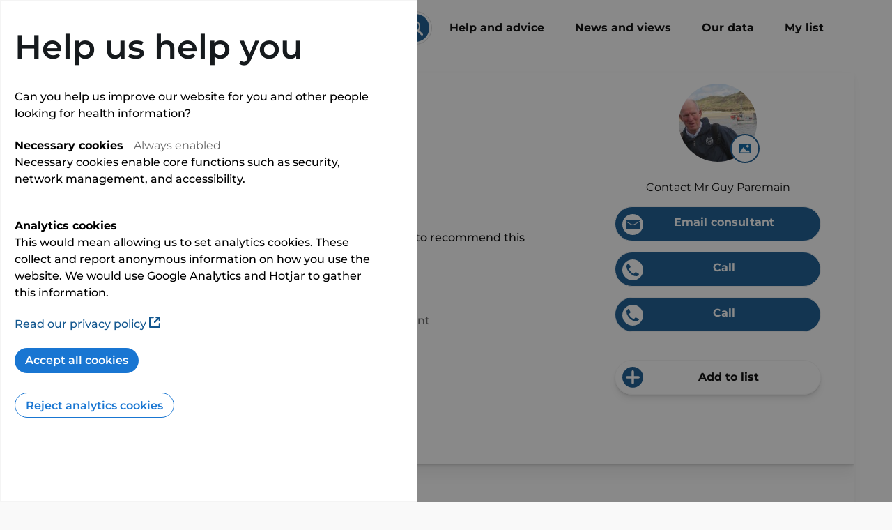

--- FILE ---
content_type: text/html
request_url: https://www.phin.org.uk/profiles/consultants/mr-guy-paremain-88975
body_size: 21622
content:
<!doctype html> <html lang=en> <head> <meta charset=utf-8> <meta content="width=device-width,initial-scale=1" name=viewport> <meta content=#333333 name=theme-color> <base href="/"> <link rel=stylesheet href=global.css> <link rel=manifest href=manifest.json crossorigin=use-credentials> <link rel=stylesheet rel=preload href=https://cdn.jsdelivr.net/npm/bootstrap@4.5.3/dist/css/bootstrap-grid.min.css> <link rel=icon href=favicon.png type=image/png> <link rel=preload href=/fonts/Montserrat-Medium.ttf crossorigin=anonymous as=font> <link rel=preload href=/fonts/Montserrat-Bold.ttf crossorigin=anonymous as=font> <link rel=preload href=/fonts/Montserrat-SemiBold.ttf crossorigin=anonymous as=font> <link rel=preload href=/fonts/Montserrat-Light.ttf crossorigin=anonymous as=font> <link rel=preload href=/fonts/Montserrat-Regular.ttf crossorigin=anonymous as=font> <script>__SAPPER__={baseUrl:"",preloaded:[{appInsightsKey:"ce02355a-11e8-4963-acad-711fb8242542",appInsightsRole:"Web-Refresh",googleTagManagerUrl:"https:\u002F\u002Fwww.googletagmanager.com\u002Fgtm.js?id=GTM-NPNDRQK&gtm_auth=xYJJMPjQHrxDB3koIBM5ow&gtm_preview=env-1&gtm_cookies_win=x"},null,null,(function(a,b,c,d,e,f,g,h,i,j,k,l,m,n,o,p,q,r,s,t,u,v,w,x,y,z,A,B,C){return {consultant:{performsProcedure:a,id:88975,name:"Mr Guy Paremain",gmcNumber:"3056396",remoteConsultations:d,remoteVideoConsultations:d,remoteAudioConsultations:d,specialty:"Trauma and orthopaedic surgery",contact:{phone_primary_number:"01483 207 262",phone_secondary_number:"07890 652 063",email:"Guyparemain@yahoo.co.uk"},patientFeedback:{wouldRecommend:{value:{percentage:t,total:q}},needsMet:{value:{percentage:91,total:q}}},about:{biography:"I have been a Consultant Orthopaedic Surgeon at the Royal Surrey County Hospital for twenty five years\u003Cdiv\u003EI trained at St Georges Hospital and Johns Hopkins University.\u003C\u002Fdiv\u003E\u003Cdiv\u003EI have a private practice at the Guildford Nuffield Hospital in Guildford\u003C\u002Fdiv\u003E",additionalLanguages:[],subSpecialties:["Trauma and orthopaedic surgery - Foot & Ankle","Trauma and orthopaedic surgery - Hip & Knee","Trauma and orthopaedic surgery - Spine"],website:"https:\u002F\u002Fwww.guyparemain.co.uk",specialClinicalInterests:"I perform mostly Lumbar Spine Surgery for slipped disc and spinal stenosis.\u003Cdiv\u003EI also continue to perform a significant number of Hip Replacements\u003C\u002Fdiv\u003E"},currentLocations:{hospitals:[{location:{city:u,region_id:8,region_name:"South East",latitude:v,longitude:w,postcode:x},type:b,name:y,id:z,onWebsite:a,image:"\u002Fapi\u002Fimages\u002Fhospitals\u002F19617",admissions:{private:{value:A},nhs:{value:r}},has_self_pay_fees:a}]},admissions:{private:{value:B},nhs:{value:335}},fees:{selfPay:{feesAtSites:[{site:{location:{city:u,latitude:v,longitude:w,postcode:x},admissions:{private:{value:A},nhs:{value:r}},name:y,id:z,onWebsite:a,type:b,has_self_pay_fees:a},firstConsultation:{from:220,to:250},followUpConsultation:{from:150,to:175},currentProcedure:{procedure:{name:"All Activity"}}}]}},last_updated_all:"02\u002F12\u002F2025",image:"data:image\u002Fjpeg;base64,\u002F9j\u002F4AAQSkZJRgABAQAAAQABAAD\u002F2wBDAAUDBAQEAwUEBAQFBQUGBwwIBwcHBw8LCwkMEQ8SEhEPERETFhwXExQaFRERGCEYGh0dHx8fExciJCIeJBweHx7\u002F2wBDAQUFBQcGBw4ICA4eFBEUHh4eHh4eHh4eHh4eHh4eHh4eHh4eHh4eHh4eHh4eHh4eHh4eHh4eHh4eHh4eHh4eHh7\u002FwAARCACWAJYDASIAAhEBAxEB\u002F8QAHAAAAQQDAQAAAAAAAAAAAAAABQADBAYCBwgB\u002F8QAQBAAAgEDAwIDBgMECAYDAQAAAQIDAAQRBRIhBjETQVEHImFxgZEUobEjMsHRCBUWQlJi4fAkM3KCkvFTg7LC\u002F8QAGgEAAgMBAQAAAAAAAAAAAAAAAgMAAQQFBv\u002FEACwRAAIBAwMDAgYCAwAAAAAAAAABAgMRIQQSMTJBUQUTFCJCcZHwYdEVUrH\u002F2gAMAwEAAhEDEQA\u002FAOk4rC4c+4CafTSrs91x8zUq3mZCMVK\[base64]\u002FEAz9Mcfen7Pri1mjLSWrquMja+7+AoX6lp79RXwc3lousEavkAgY9aVAbLqXSZ4BJ+M8J\[base64]\u002FU\u002Fyq6tWMOuVhUIt9KuXcR22cqI+eKwuWtLZVa4ligDHCmRguT6DNapk6u1q8hJh\u002FYEf\u002FDHlvnznFC7qPUbstNKt1JM5GXlQ5Pl55Oa5lT1GEX8hqhRv1G4bfUNOeXZDe2zk+Syg5\u002FOiNve2hJVZ42I4IVgSPpWh7fTr23uPFuZBHGx\u002Fc2AF\u002FTnvWVwiM5dFljI\u002FvCT5d++KX\u002FkNz4GLT2WGb3nuZHT\u002FAIcrjnO4UDvNXt7Ek3V7HCVy2HYZPyHc1pa41TUbOExQa5cjdwVSUqCD5YB5+1RILE3EmZ7tzIcNjxRySe3bJP27+dN+P2xxEB6dvLZtW769s2lX8JDNdSF9pyfDXb6g4OT24wPP6jb7rTUY\u002FGkjitIzj3SW3sv1zg\u002FatfR2l6sj\u002FwDFy21q54G4529skkZA88eeacvYLPSYZTG1y4lO55GILZxwRkjAz59+PPNZ56yrLCf4GxoRXYyMV3rHUL3moXRcBRuLgkj\u002FAChfzJ+3Fe7lTUhtvTICdqxmE4UHjP7xyft86r34u6uR+E05GVXYZ29j35PrXifiVuTAjNJMrYymfdYH6Y7UmSby2aFFRwWW\u002FNnbtHJJumd2xhW2+fpggfSpCXUEU6obVRGVXLZPu5GaChbmdkn9\u002FwDEgbJWYAL6ALjjtREWygo9zLHHK391cfqO3+\u002FWs0tqI0l2C0l7YuFMCxA+ZYnH3FKq1dPAXYx3TMobG7cBzjnk0qtQZVjbOs9RvFqEem2cy42F5Zc52jOAB8aif1oG3ASEmtfWeoQPNPLG2FV\[base64]\u002Ff1rMt644JnhEO5kv7osPwzKB\u002FelbOe\u002FwDp5GoR0XWbqQh54ohj94+np37\u002FAEopEwlcwPqKvFkDwt\u002FJPcA\u002Fbt8Kxuoy4ZWvIEQ4BG5jjPyA55o9z7AuDZXrTp2KRGdrhw6n3SjK2ee\u002FBqfaWdhp8\u002FiMijBBdpm3NnywTxmplotvZpttI4fc4B24+dJFmllUvZJIQRghe3xNE6spY7EUH4GrmFb6XdIoQDtlstn50zf6WJ439+HxFxtyoCg48s8nz9KJTRswIcxREeROS3GfX9TWMdvGjGS42RgA+6xPI\u002FIGhTa5ZahbkAWOkfgTDNcTJMQ+QfDKjv5DHn\u002FvvUlhYXtybqJmmE58SMBcDaeQDjnzo676dZxNMkkauwxtlkwOB5Dd+dBIdcXS7aOyuZbYSxBY2SFyBnA8uPXtimym5QbXkra92AgttFclpSjLIo7PkAD65ApprS3lJSWIzjGB\u002FhH18qx07qGwv3mhuvCUKhdWK54Bwf1HFQpes9BjjuIbIuot8+II4sLx54ANKi5rCQ3sKbSoBIUFnEidzvOcH50qnnqG0eytZWKzCaJZFQjlQQD25pVFOp+sXsRReprK96e1+7sZ0eMlg4UtnbkZ\u002Fj+VLSrmU8ST7fQ0xrXUuodT9V6hNqtiltfW7ukkPblMjGO+RgVRtQ13Vbi5ZdN06SRlzncQqD5k4H6105JSydTTN0Vtn2NsR3UFpInjToUYbxz3o5Frmm4QPKiKP83Naj9n8N\u002F1DJcWmqoIZEBMDK5O0kHGPWiej9HxWWrs2tG5vPE4BN0Ui4OQSowcjj\u002FWk7Unk3ybmk4o23Ndxf1XcXNuPFgkgZSo9QD9vOgvQWn6r1LJqTfiILS4tJNrNFGSpUjcrAE4HHccdqkWQsn086Xsb8M0Xhsu4kspGDyc8486tnsU06TTtOv5FZWWR0j3KQwO3c3B9AJAv\u002FaaqpLelcx6ijGnRm2s4HLLoXWArGTVkVnGSY4c7hn1zjse2B+VeR+zy5Z3WXVZH3A4PhBdufPvzgn\u002FAH3q\u002FNcOB70mB8cCmzdDzuAP\u002FsFLcYdrnH3SKBqPs96in057e36lSJAAEEdoMj1Gd4P2qLH7L+pRbxBeq4YZVxljZbj6f4q2I15CO9wv\u002FkTTbX9tj\u002FnqfkD\u002FACqJR7R\u002FfwD83k1FedAe021ukFjrFrOjKQz5RFU\u002F9JH6VMbo7r2W1h\u002FEXFiGRh4saSgeIB557Z8+QOTWzTfW2fM\u002F9n+tL+sIuyq\u002F\u002FiB\u002FGqdNy+n9\u002FASdu5py89m3Vd3qyXMs6rbR7SImviOQfhnGB6Z\u002FkQl9n+rPDJBJcWL7UBV7md2Ud8KSQT9vLvVw611PRlslGq2guSVPhRGUBu4BI7Y5IzVPs9Q0y+1Se0suitL\u002FAA6qyo0kKSsGA3EsFGMbQfPuRzzirUJPHdfb+zTGhL2\u002Fckntfe2BrTuitP0GNI7zqDRoIiWJSSXgsVAJBYj\u002FAH86JS9K6F1FIjPqy7roMsXhRBkcgEA7jwRhScA9h9ap\u002FWXUnTi2bI3TVtBb28fiXbWUaozr4iqFA29mOw5BOFJ+lq9m8lnqWg2GvW8s8HvhRB4u5AoGxRyMnAIyeMnOac9LN097ZklOCntQR0j2X6Rpr5juVUYI2oMA5HOcsc\u002FXtUtvZ9pstmYp7uN3A2qQAF2nuCM+Y9CKMzalBCT4k\u002FbvtUtj54+dRb6GOe31AiSXfcw+GxLYxgHGM9v3vKkrTSbyFvhYE2\[base64]\u002FpPw\u002FPNatuYpbWSNF0mS5Kc5VgR8u+ftVz6J1LXJWWzg0uGxsolx4ly2ePQDOT5+mMUuSuro7FKrdWLP0bd38jA3PuqOCp75HlVe6o9sGvW7X\u002FAE\u002FpwhsRDdyw+PApErYYr5k4PHcAHtjFWfTnkS7lt2UFmOQwHdccUP8Ab\u002FoPTKdHab1HNA8OvsUiR422mZQWCmRSPewq8N3wqjOMCtPp1NVJPcjj+t1JbItPua20nq\u002FX7a9\u002FHf1jKt0kniB925gc85JzuJ5z5H9etejdfteoemNP1qG1Qi6hDMFY4Vxw6jPowYfSuJC8MfvE5PljzrdvsB9pOiaH01e6Tr96bOKCcSWxKySZVwdygKp2gFc\u002FEua6GooRqJYyjz1Kq4tnQviru922UfevWlJ7QqK0p1N7fdMs9Re20bSm1CGNwDcPL4YI88LjOPiftRno7209Pa3d21hqER0u6uXZYi8geI4HctgYz25HpzzWT4aHge6kvJtD3if3VH3\u002FAJ14Vc55wPmawD7gGG34Gst7Bck4+tWqMf8AUF1H5AvVvT8evWCwuLcyRtmN5Yw2AeCO2R9PMCqhpfQmqaUl3exQ6UJxGGijjLyNuUdgSEzn0OOfMVshnce8RgDzB4qKdRi8bwTIofHHvE\u002F6CqVGMXe2Rr1VWVNUnL5Vwvua36C1TWbcCfXdE1ZT4exRHp0zPuHGCSvIxnBye9WrR5U\u002FCSWNvpmq2s3g53yWkiRCU5JZcjtuOcAVlPrUUVxPB\u002FZnU3RndWkVkWOXJOWwZBnOTzjOMDyovD1BcSxjwtOnXjAVmAI+uaXCkqStEPVaupqqnuVEr\u002FwrcEDXrS8uLW8jshdI9xGVjlEMv7NtuN2AvPkcZoH0voXWWmxtPd6ncarKIVjWOaLapYd2wzLgn6\u002FztranrDPGY9NhbZnG69YfcBTn617Jf6k8BE1hbv5kLO0g\u002FwDzmmy3NcCIT2Xt3\u002Fj+zWzadrUJSfxYbQhBGfGdFB7njG7n60qMarY69KQomtYyDnaI2b89w\u002FSlRP7gJsvRkRN3uHt3wK0x7a9e\u002Frvqqw6KtphFDAj3l4\u002FGSUiZwo44OwHnkZcZ7VLm9p2m6B0Rbajdl7+8kVVitojteUFQd3qq9+SCfdPHBxoPR+qLxva1Y6pehZobu5eG5dmwCsyskhz5HDsR5cD0p9NRlyDdwkmg\u002FADITC10qSIfdk45HkaPaE9lAxnvtbmmIH7nZM\u002FegfV\u002FT9\u002Fo93Mso8XStyrZ3kYbHbO1z\u002Fdb\[base64]\u002F6ZswBUY7+ea8u7lItNm2XABG33AoI5z5+Rxn7UGv9TxhYssT257VEO\u002FwXL8uRz8Ke5+DCo+QjbXcjFQzkkfGj+mX7Q3MTJJj9iPP4mqXBKVfGfOisFzmOHaDuAYE58hz\u002FGlU5WkFNXRs7ROob3Tp\u002FwARYXs9pM3BaGQru7cHGM9hV70T2069p0mNUQXkII3FlwQvqCoGPmVatIadcieDG4jkqfge9TLTU2bNrMdk8Z\u002FZyVse2XIhXR1l0d7RND6sMdvbzC1vSu4Qzv8Aveuwjhvlwe\u002FFWloVUBnkiDE9j51xYk89lMLq1JC7ssg42sPMeh\u002FT5V0R7FPaJ\u002FaG3j0fVJg9\u002FGn7CdjjxQP7r\u002F5x6+fwPfPUorlDI1Lmym5CECJs\u002FvBSTz8KUccjqwOwYPu7GBx8Dmn\u002FABY2lTbICTyACMfek9w4kEZQtu8wMD7kd6RZB3ZjkRsGbeXIHKoSPvismjlKZBkB7bj6fCnN2QXZWBHlkfxrxRGY96rlT5KQPzq0iXGJUkTAEUsjHkktj+IpU7GF24kQoo4GJCSfmaVSxVzg3QdWkt7q5sryRhCsZ4BxgAg45+tBbO+aS4LRNtYtkZ9c1O6\u002FH4LqXUolXYd5U\u002FAHsPsarNk4UEA80FJ9x9ZWdvBvTpD2hzuwstSaNJJRs8ZGwp4IOR\u002FDkE+lWa7Xpe2v7PUrvRIbmKMrM1vAojV1J4Jx7jAeYPB7EjOa50jvLSHDTH9ovkvc0StLq71mOWKweVWiiLnxHVRtBGcZPft28s1s95WyrmdRknh2LT7ZfaBL1f1Esenxn8HbZ8IscjJxk\u002Fl\u002FKqFFDLPIfxDsV+HAqdFAIwWC4zTUThDKpGcnI5pbvJ3ZFhWQ2ltuuEWJGd2O2JQMkknyFFDoF8bCG6\u002FDMyTwvMgRwzGNGKs5UHIAKtyQP3T6Gj\u002Fsys4ZLy71WVm8WyMPgCPeWV2lA3bVVmZQoYHHmyg4ByLlpD6x4S3szaXZW+roIrSE3jtIY3RuVWNs4JRVkxwC49zGVqXsQ0RLlJCO1FNIuEgtg8rKplkIUsPIAdj5d\u002Fr9Kke0HR7XRerdU0uxnkngt5iEeT97sMg4AGQeDwO1C7O5NvbrARkSNkqeeT\u002F6H1pLww+wQ0C6xPNEfdBbIGe1Gb5A8kVwoAJyrVSLW4eCVJh+8jAOPXFXSymS4V4sg55U\u002FpWinK6sKmrO4Q0m7E6\u002Fh5TiUdj\u002FAIv9amWc91pd+l9YyvDLE4YFDgqw5BBquSq8cu9CVdTkUc02+W8g3kDxkGHQ\u002FwB4U6Mr4YuStlHWfsr63g6v6bWZn2ahbqEu41Tz8nA9D+RBHpmzqgN2ZEkmDbexZ8fn7p+1ckdEdQ3fR\u002FUltrFkzvbFts8W4gSJxuQ\u002F74IBrrDRLq11Swg1XTooZba7QSJKjL5+TY8x2IzwQaz1YbWNhK6JME0scngzMCxJCs5AYn1AHcV4kl08jhlBQeS7sn6nA\u002FOnZUgjjdiqkgcgnd+tNl0WPHukPnau\u002FwCHoP8AWlBHqoY1wH2A8hcDj86VYRRRJGAfc9dspH5nmlVkOD\[base64]\u002Fq8ui3czIrmO4gMMhQkMo3Bgy8gEhlU4PBx9Qeudf0eK3kurOG2lvp40UxxWgi8DG07l9zCsCh5BOd\u002FfK5NUYlXJzgDvUSaSW4JAYpH8O5qmi0zzWb661LUHvbyUSzuRvZcneQAMknuTjk85OTQ6Z5VYfsgrc4Ymi1nAGlBIO1BhcjufM0\u002Fc20ckRUrjP5Gh2bsl7rFbwQd4O7ybPnRnRbzw5YSScY2mhEqmB\u002FeHByDj4GnWnLSK5YYAXBUAcAADt8vrQxdi2i5Xq7gJk7Ec1Chme2uFniJBB5x50\u002FpU4uLQKSCcVGuQY5CPImtD8oUvBabK4huIC4\u002F5b8Ov+FvWttf0f+szpGoP0tqbF7e4bdZsWA2SHuue+GHl6jgcmtC6ddNayB+8TcMvrVkicsI5InIdPejcHBpmKkbMDMWdgTS+ERIIsO2eXleQfYCnrAPOrMwgVz5qrq3n6jIqsex7qeHqvpNXkIW\u002FtCIrtQcEnHDjHYN+obAwKucCy+HsMw2j0yxx8zWJxaeR98DCwIzlHLHYMA7myfmfOlWcVvDAzKb+dSedrSKcfccD5UqhDjfVrI6npZXU5EurOeQmK8ijxLaynkZXPK\u002FXkZ7cVrDUNLn0vVLjT78+HNA+xgAcEeRGfIjBB9DXQ3Q3T2zpo2t5EDNd+8\u002FqqgfzxWuv6QGgjT59J1IE+LNG1vKcAbtmNjHjk4YjP+UUqng2Vo3yUOBYkAZG3UgczE+vFR9OV3iIGMg8808wO8jzrQuDGzOOd0XAPKnj\u002FAH96nRapCwAlBVvXyoZKMSZA4bmmzGxBKrnFRSaI0mErqRXJ2HKk96QUPGuw5BqHEZnRUZVVR5+ZqdFhABRJ3KY4qFHUg+8zZPFSpMY+VR42zIG\u002Fw8\u002FWvLiUkLGn\u002FMc4H86JA8g\u002FUrZJcMo9922qfl3\u002FAN\u002FCgrBoneFxgqasxQNdxoP3UHH6UN6ktwHR1GGIOfpS5xxcJPsSOnbso4jJ4NGr9Q8YbtxVN02YxzL8DVuR\u002FHs+D7wFFTd1YqSzcYs5DgxSDg0Z0m6aJvw8h90nKn0NVuSR0fmp1lciUYPcc0UZWZUlc2v7KupJ+mutLS7jdRa3hFrdK7ALtYgAkkHGDhs\u002FAjOCa6njZnUeKphbvhWOPuK4f0+53rsY\u002FLNdaez7XdN6i6OsLu+nU3mwR3KGXB8ReCSOO4w3HbdipWX1Iqm+xZFd1kdYrNWjB4cS8k+eRSpRNYQxAW7KF9VIJP1NKkJXGXNX6ZE0NqJJGV5mwGYDA+QHkPQf+601\u002FSicmTQkHC4nPzI8P+dKlSlybavSag0t9tyF8m4NS7gbZ+KVKtEeDE+RbS0ase4JH8aeRNpwKVKrXJD0969UZPelSqymPudi7R5cmmbT32knP7w9xfh60qVF3BH7NN07v6cVG1SPxbkgnhRilSq30kXIAulFvcYOSO4xVh0aYlApHlSpUqHUG+D3UlCjcvBryyO\u002FDDhh50qVG+QFwFrZyrAj1ron+jdevNoGqW7KNkE8cgPnlwR\u002F\u002FApUqKfQyo9aNsW1tczlnntrFz5HJ\u002FQg0qVKso8\u002F\u002F9k=",associatedRegistries:{registries:[{name:"National Joint Registry",is_registered:a,link:"https:\u002F\u002Fsurgeonprofile.njrcentre.org.uk\u002FSurgeonProfile?gmccode=3056396"}],selfDeclared:[]},patientExperienceQuestions:[{id:b,text:"Did your consultant show you understanding when assessing your need for treatment?",responses:[{id:e,text:l,rate:95,colour:g},{id:b,text:m,rate:h,colour:i},{id:f,text:n,rate:c,colour:j}]},{id:f,text:"Did your consultant explain everything to you in a way that was easy to understand?",responses:[{id:e,text:l,rate:t,colour:g},{id:b,text:m,rate:o,colour:i},{id:f,text:n,rate:c,colour:j}]},{id:p,text:"Did you have sufficient time with your consultant during this visit or hospital stay?",responses:[{id:e,text:l,rate:79,colour:g},{id:b,text:m,rate:21,colour:i},{id:f,text:n,rate:c,colour:j}]},{id:h,text:"Did you have confidence that your consultant would deliver the appropriate care for you?",responses:[{id:e,text:l,rate:96,colour:g},{id:b,text:m,rate:p,colour:i},{id:f,text:n,rate:c,colour:j}]}],patientSatisfactionQuestions:[{id:e,text:"How likely are you to recommend your consultant to friends and family if they need similar care or treatment? (117 responses)",responses:[{id:e,text:"Extremely likely",rate:B,colour:g},{id:b,text:"Likely",rate:9,colour:i},{id:f,text:"Neither likely nor unlikely",rate:e,colour:C},{id:p,text:"Unlikely",rate:c,colour:"#bc986e"},{id:h,text:"Extremely unlikely",rate:f,colour:j},{id:o,text:"Don't know",rate:b,colour:C}]}],Is_Fully_Verified:a},procedureId:c,userLocation:void 0,searchAlerts:[],guides:{about:{type:k,id:445,title:"How the PHIN website can help you",url:"help\u002Fhow-the-phin-website-can-help-you-",timeToRead:10,publicationDate:"2025-07-04T00:00:00.000Z",lastUpdated:"2025-10-22T16:39:00.000Z",category:{value:r,filter:d},featured_order:c,featured:a,colour:e},patientFeedback:{type:k,id:208,title:"About consultant patient feedback",url:"help\u002Fconsultant-patient-feedback",timeToRead:h,publicationDate:"2025-03-19T00:00:00.000Z",lastUpdated:"2025-03-19T10:59:12.000Z",category:{text:s,value:b,filter:d},featured_order:c,featured:a,colour:c},fees:{type:k,id:q,title:"What patients should know about private consultant fees and other healthcare costs",url:"help\u002Fself-funding-your-private-treatment",timeToRead:13,publicationDate:"2024-05-09T00:00:00.000Z",lastUpdated:"2025-12-12T12:13:45.000Z",category:{text:"Understanding private healthcare ",value:p,filter:d},featured_order:c,featured:a,colour:f},anaes:{type:k,id:671,title:"About consultant anaesthetist fees",url:"help\u002Fabout-consultant-anaesthetist-fees",timeToRead:o,publicationDate:"2025-06-18T00:00:00.000Z",lastUpdated:"2025-07-01T09:55:48.000Z",category:{text:s,value:b,filter:d},featured_order:c,featured:a,colour:h},associatedRegistries:{type:k,id:257,title:"What are healthcare registries?",url:"help\u002Fabout-registries",timeToRead:o,publicationDate:"2025-01-08T00:00:00.000Z",lastUpdated:"2025-01-08T15:46:26.000Z",category:{text:s,value:b,filter:d},featured_order:c,featured:a}},section:"",showAssociatedRegisitries:a}}(true,2,0,false,1,3,"#059b9f",5,"#91cbcd","#f08100","help","Yes, definitely","Yes, to some extent","No",6,4,117,null,"Understanding consultant profiles ",94,"Guildford",51.24175,-.61111,"GU2 7RF","Nuffield Health Guildford Hospital",19617,1543,85,"#808080"))],session:{APPINSIGHTS_INSTRUMENTATIONKEY:"ce02355a-11e8-4963-acad-711fb8242542",APPINSIGHTS_ROLE:"Web-Refresh",GOOGLE_TAG_MANAGER_URL:"https:\u002F\u002Fwww.googletagmanager.com\u002Fgtm.js?id=GTM-NPNDRQK&gtm_auth=xYJJMPjQHrxDB3koIBM5ow&gtm_preview=env-1&gtm_cookies_win=x"}};(function(){try{eval("async function x(){}");var main="/client/client.a6117fbb.js"}catch(e){main="/client/legacy/client.1fc6c0bf.js"};var s=document.createElement("script");try{new Function("if(0)import('')")();s.src=main;s.type="module";s.crossOrigin="use-credentials";}catch(e){s.src="/client/shimport@2.0.5.js";s.setAttribute("data-main",main);}document.head.appendChild(s);}());</script> <link rel="stylesheet" href="client/client-da39be4c.css"><link rel="stylesheet" href="client/BackLink-9e42f3f7.css"><link rel="stylesheet" href="client/Separator-83fd67df.css"><link rel="stylesheet" href="client/GuideLink-d2858a7c.css"><link rel="stylesheet" href="client/Pill-d99c73a8.css"><link rel="stylesheet" href="client/Carousel-0053aa0f.css"><link rel="stylesheet" href="client/ContactPanel-3e1ade56.css"><link rel="stylesheet" href="client/YourProcedure-4fa9a8fe.css"><link rel="stylesheet" href="client/Alerts-7a20dfcb.css"><link rel="stylesheet" href="client/[slug]-6ffa0ebf.css"> <title>Mr Guy Paremain
     | Private Trauma and orthopaedic surgery | South East | PHIN</title><link rel="canonical" href="" data-svelte="svelte-1s6susb"><meta name="description" content="Mr Guy Paremain is a specialist in Trauma and orthopaedic surgery operating in South East." data-svelte="svelte-1s6susb"> </head> <body> <div id=sapper>



<div class="main svelte-1rto7d3">
  
  <div class="header svelte-1rto7d3">

<div id="header-container" class="svelte-jnxefl"><div id="logo-container" class="svelte-jnxefl"><a href="/"><div class="svg svelte-f5ixek" style="width: 90px; 
		 height: 42px; 
     margin-top: 0px;
		 background-image: url(/images/logo/normal.svg);  
		 background-size:  90px 42px"></div></a></div>

  <div class="right-content svelte-jnxefl"><div id="search-container" class="svelte-jnxefl"><div id="search-box" class="svelte-jnxefl"><div class="search-text d-md-block d-none svelte-jnxefl">Search for consultants and hospitals
          </div>
          <div class="search-text d-md-none d-block svelte-jnxefl">Search</div>
          <div class="search-button svelte-jnxefl" style="background-image: url(/images/search/search-icon.svg)"></div></div></div>
    <div id="navigation" class="d-none d-xl-inline-block"><nav class="svelte-jnxefl"><a rel="prefetch" href="/help" class="svelte-jnxefl">Help and advice</a>
        <a rel="prefetch" href="/news" class="svelte-jnxefl">News and views</a>
        <a rel="prefetch" href="/data" class="svelte-jnxefl">Our data</a>
        <a rel="prefetch" href="/my-list" class="svelte-jnxefl">My list
          <div id="my-list-link-count-container" class="svelte-jnxefl"></div></a></nav></div>

    <div id="navigation-mobile" class="d-inline-block d-xl-none"><div class="hamburger svelte-jnxefl">
        <div class="svg svelte-f5ixek" style="width: 40px; 
		 height: 40px; 
     margin-top: 0px;
		 background-image: url(/images/navigation/burger-menu.svg);  
		 background-size:  40px 40px"></div></div></div></div>
</div></div>
  <main class="main-slot svelte-1rto7d3"><div class="svelte-1rto7d3">

<script type="application/ld+json">{"@context":"https://schema.org","@type":"Physician","name":"Mr Guy Paremain","image":"https://www.phin.org.uk/api/images/consultants/88975","url":"https://www.phin.org.uk/profiles/consultants/guy-paremain-88975?","email":"Guyparemain@yahoo.co.uk"}</script>
<div class="profile-container svelte-z839eh"><div class="alerts svelte-193iizc">
</div>

  

<span slot="mobile-contact"><div class="d-block d-xl-none contact-links svelte-fmz6i5"><div class="button-container-tablet svelte-fmz6i5"><div id="email-button" class="button hidden svelte-168rbgw"><a class="action-link svelte-168rbgw" href="mailto:Guyparemain@yahoo.co.uk?subject=Patient enquiry via the PHIN website"><span class="icon svelte-168rbgw"><div class="svg svelte-f5ixek" style="width: 30px; 
		 height: 30px; 
     margin-top: 0px;
		 background-image: url(/images/mobile-contact/email-white.svg);  
		 background-size:  30px 30px"></div></span>
      <div>Email</div>
      <span class="spacer svelte-168rbgw"></span></a></div>



    
    <div id="call-button" class="button hidden svelte-168rbgw"><a class="action-link svelte-168rbgw" href="tel:01483 207 262"><span class="icon svelte-168rbgw"><div class="svg svelte-f5ixek" style="width: 30px; 
		 height: 30px; 
     margin-top: 0px;
		 background-image: url(/images/mobile-contact/phone-white.svg);  
		 background-size:  30px 30px"></div></span>
      <div>Call</div>
      <span class="spacer svelte-168rbgw"></span></a></div>


    <div id="call-button" class="button hidden svelte-168rbgw"><a class="action-link svelte-168rbgw" href="tel:07890 652 063"><span class="icon svelte-168rbgw"><div class="svg svelte-f5ixek" style="width: 30px; 
		 height: 30px; 
     margin-top: 0px;
		 background-image: url(/images/mobile-contact/phone-white.svg);  
		 background-size:  30px 30px"></div></span>
      <div>Call</div>
      <span class="spacer svelte-168rbgw"></span></a></div>


    
    
    <div id="my-list-button" class="button my-list add svelte-fmz6i5"><div class="icon svelte-fmz6i5" style="background-image: url(/images/list/add.svg)"></div>
        <div class="text">List</div></div></div>
  <div class="button-container-mobile svelte-fmz6i5"><div class="my-list add svelte-fmz6i5"><span class="icon"><div class="svg svelte-f5ixek" style="width: 40px; 
		 height: 40px; 
     margin-top: 0px;
		 background-image: url(/images/mobile-contact/add-to-list.svg);  
		 background-size:  40px 40px"></div></span>
        <p class="svelte-fmz6i5">List</p></div>
    <div class="email svelte-fmz6i5"><a href="mailto:Guyparemain@yahoo.co.uk?subject=Patient enquiry via the PHIN website"><div class="svg svelte-f5ixek" style="width: 40px; 
		 height: 40px; 
     margin-top: 0px;
		 background-image: url(/images/mobile-contact/email.svg);  
		 background-size:  40px 40px"></div>
          <p class="svelte-fmz6i5">Email</p></a></div>
    
    <div class="call svelte-fmz6i5"><a href="tel:01483 207 262"><div class="svg svelte-f5ixek" style="width: 40px; 
		 height: 40px; 
     margin-top: 0px;
		 background-image: url(/images/mobile-contact/phone.svg);  
		 background-size:  40px 40px"></div>
          <p class="svelte-fmz6i5">Call</p></a></div>
    <div class="call svelte-fmz6i5"><a href="tel:07890 652 063"><div class="svg svelte-f5ixek" style="width: 40px; 
		 height: 40px; 
     margin-top: 0px;
		 background-image: url(/images/mobile-contact/phone.svg);  
		 background-size:  40px 40px"></div>
          <p class="svelte-fmz6i5">Call</p></a></div>

    </div>
</div></span>

<div class="svelte-1lg1dh9"><div class="row svelte-1lg1dh9"><div class="col-12 svelte-1lg1dh9"><div class="back-link svelte-1lg1dh9"></div></div></div>
  <div class="row profile-header svelte-1lg1dh9"><div class="col-12 col-xl-8 svelte-1lg1dh9"><span slot="overview"><div class="overview svelte-nx9ott"><div class="d-block d-xl-none image-container svelte-nx9ott"><div style="cursor: pointer;"><div class="d-block d-md-none"><div class="image-cropper center svelte-1y2ncgq" style="width: 112px; height: 112px"><img alt="Mr Guy Paremain" width="112" height="112" src="[data-uri]" class="svelte-1y2ncgq">
</div></div>
        <div class="d-none d-md-block"><div class="image-cropper center svelte-1y2ncgq" style="width: 186px; height: 186px"><img alt="Mr Guy Paremain" width="186" height="186" src="[data-uri]" class="svelte-1y2ncgq">
</div></div>
        <div class="view-gallery-container svelte-nx9ott"><div class="view-gallery-single-image svelte-1dtm416"><div class="svg svelte-f5ixek" style="width: 18px; 
		 height: 18px; 
     margin-top: 0px;
		 background-image: url(/images/other/picture.svg);  
		 background-size:  18px 18px"></div>

  
</div></div></div></div>

  

  <div class="main-content svelte-nx9ott"><h1 class="reduced-line-height svelte-nx9ott">Mr Guy Paremain</h1>
    
    

    <ul class="features bolder svelte-nx9ott">

      
      </ul>

    <h2 class="svelte-nx9ott">Overview</h2>

    <div id="profile-overview-specialty" class="search-item svelte-nx9ott"><div class="search-item svelte-dcqbww"><div class="image svelte-dcqbww"><div class="svg svelte-f5ixek" style="width: 36px; 
		 height: 36px; 
     margin-top: 0px;
		 background-image: url(/images/search-item/specialty.svg);  
		 background-size:  36px 36px"></div></div>
  <div class="name svelte-dcqbww">Trauma and orthopaedic surgery</div>
  <div class="group svelte-dcqbww">Specialty</div>
</div></div>

    
    <div id="metric-list-profile-overview" class="stand-alone-container svelte-f9ynzs">
      <table><tr id="profile-overview-patsat" class="normal svelte-np0y01"><td class="metric svelte-np0y01"><div class="pill colourful svelte-fzcn3m   bold  with-SVG  no-wrap" style=""><div class="icon svelte-fzcn3m" style="filter: brightness(100);
			background-image: url(
				/images/metrics/star.svg"></div>
  <div class="value svelte-fzcn3m" id="pill-profile-overview-patsat">94%
    
    </div>
</div></td>
        <td class="text svelte-np0y01">
            <p style="color: black">of 117 people said they were extremely likely or likely to recommend this consultant to a friend or relative.</p>
          </td></tr>
    </table>
      
      <table><tr id="profile-overview-total-admissions" class="normal svelte-np0y01"><td class="metric svelte-np0y01"><div class="pill colourful svelte-fzcn3m   bold    no-wrap" style="">
  <div class="value svelte-fzcn3m" id="pill-profile-overview-total-admissions">85
    
    </div>
</div></td>
        <td class="text svelte-np0y01">
            <p style="color: black">total admissions.</p>
          </td></tr>
    </table>
        
      
      </div>

    <div class="img-text svelte-nx9ott"><img src="/images/other/info.svg" alt="info" class="filter-img svelte-nx9ott">
        <p class="svelte-nx9ott">This information has been verified as accurate by the consultant</p></div>

    

    <div class="img-text svelte-nx9ott"><span class="label svelte-nx9ott">Last updated:</span>
        <img src="/images/other/calendar.svg" alt="calendar">
        <p class="svelte-nx9ott">02/12/2025</p></div></div>
</div></span></div>
    <div class="d-none d-xl-block col-xl-4 svelte-1lg1dh9"><div class="contact-panel svelte-1lg1dh9"><span slot="contact-panel"></span></div></div></div>
  <div id="navigation" class="row svelte-1lg1dh9"><nav class="svelte-1lg1dh9"><ul class="d-none d-xl-block svelte-1lg1dh9" style="padding: 0 10px;">

        <ul class="svelte-1lg1dh9"></ul></ul></nav></div>

  <div class="row svelte-1lg1dh9"><div class="col-12 col-xl-8 svelte-1lg1dh9"><div id="main-content" class="svelte-1lg1dh9"><div><h2 class="svelte-hah7p1">About</h2>

  <div class="body-section svelte-hah7p1"><div class="content-container svelte-hah7p1"><div class=" svelte-z839eh"><a id="profile-about-gmc-link" href="https://www.gmc-uk.org/doctors/3056396" target="_blank" rel="noreferrer noopener" class="svelte-1ojnbln">GMC registration number: 3056396
  <div class="svg svelte-f5ixek" style="width: 16px; 
		 height: 16px; 
     margin-top: 0px;
		 background-image: url(/images/navigation/new-tab.svg);  
		 background-size:  16px 16px"></div>
</a>

<p class="bolder svelte-16t9ehm">This information is provided by Mr Guy Paremain.</p>

<div class="truncate-overflow svelte-10cbzq0"><p id="profile-about-biography-truncated-text" class="svelte-10cbzq0">I have been a Consultant Orthopaedic Surgeon at the Royal Surrey County Hospital for twenty five years I trained at St Georges Hospital and Johns Hopkins University.  I have a private practice at the Guildford Nuffield Hospital in Guildford</p></div>

<div style="margin-top: 30px"><a id="profile-about-website" href="https://www.guyparemain.co.uk" target="_blank" rel="noreferrer noopener" class="svelte-1ojnbln">Consultant website
  <div class="svg svelte-f5ixek" style="width: 16px; 
		 height: 16px; 
     margin-top: 0px;
		 background-image: url(/images/navigation/new-tab.svg);  
		 background-size:  16px 16px"></div>
</a>
    <p style="margin-top: 5px">PHIN is not responsible for the content of third-party sites.
    </p></div>
<h3>Additional specialties and sub-specialties</h3>
    <p id="profile-about-sub-specialities">Trauma and orthopaedic surgery - Foot &amp; Ankle • Trauma and orthopaedic surgery - Hip &amp; Knee • Trauma and orthopaedic surgery - Spine</p>

  
  <h3>Special clinical interests</h3>
    <div class="truncate-overflow svelte-10cbzq0"><p id="profile-about-sci-truncated-text" class="svelte-10cbzq0">I perform mostly Lumbar Spine Surgery for slipped disc and spinal stenosis. I also continue to perform a significant number of Hip Replacements</p></div></div></div>
    <div class="article-container svelte-hah7p1" style="false"><a target="" rel="noopener" sapper:prefetch href="help/how-the-phin-website-can-help-you-" class="book-cover green svelte-lx61o mobile" style="background-image: url('/images/cms/guide-tile-background.svg') ">
  <h3 class="title svelte-lx61o">How the PHIN website can help you</h3>
  <ul class="meta-data svelte-lx61o"><li class="svelte-lx61o"><div class="svg svelte-f5ixek" style="width: 16px; 
		 height: 16px; 
     margin-top: 0px;
		 background-image: url(/images/cms/clock-white.svg);  
		 background-size:  16px 16px"></div>
      10 min read
    </li>
    <li class="svelte-lx61o"><div class="svg svelte-f5ixek" style="width: 16px; 
		 height: 16px; 
     margin-top: 0px;
		 background-image: url(/images/cms/calendar-white.svg);  
		 background-size:  16px 16px"></div>
      22/10/2025</li></ul>
</a></div>
    </div></div>
<div class="separator slimSeparator svelte-1pk6k40  separator  grey"></div>

      <div><h2 class="svelte-hah7p1">Associated Registries</h2>

  <div class="body-section svelte-hah7p1"><div class="content-container svelte-hah7p1"><p class="bolder svelte-1eyr4m5">This consultant is listed on one or more clinical registries. Follow the link to
    explore more information about their practice.
  </p>

  <ul class="registries svelte-1eyr4m5"><li class="registry link svelte-1eyr4m5"><a id="associated-registries-link" href="https://surgeonprofile.njrcentre.org.uk/SurgeonProfile?gmccode=3056396" target="_blank" rel="noreferrer noopener" class="svelte-1ojnbln">National Joint Registry
  <div class="svg svelte-f5ixek" style="width: 16px; 
		 height: 16px; 
     margin-top: 0px;
		 background-image: url(/images/navigation/new-tab.svg);  
		 background-size:  16px 16px"></div>
</a>
      </li></ul>



</div>
    <div class="article-container svelte-hah7p1" style="false"><a target="" rel="noopener" sapper:prefetch href="help/about-registries" class="book-cover blue svelte-lx61o mobile" style="background-image: url('/images/cms/guide-tile-background.svg') ">
  <h3 class="title svelte-lx61o">What are healthcare registries?</h3>
  <ul class="meta-data svelte-lx61o"><li class="svelte-lx61o"><div class="svg svelte-f5ixek" style="width: 16px; 
		 height: 16px; 
     margin-top: 0px;
		 background-image: url(/images/cms/clock-white.svg);  
		 background-size:  16px 16px"></div>
      6 min read
    </li>
    <li class="svelte-lx61o"><div class="svg svelte-f5ixek" style="width: 16px; 
		 height: 16px; 
     margin-top: 0px;
		 background-image: url(/images/cms/calendar-white.svg);  
		 background-size:  16px 16px"></div>
      08/01/2025</li></ul>
</a></div>
    </div></div>
<div class="separator slimSeparator svelte-1pk6k40  separator  grey"></div>

      <div><h2 class="svelte-hah7p1">Patient Feedback</h2>

  <div class="body-section svelte-hah7p1"><div class="content-container svelte-hah7p1"><p class="bolder svelte-47geuo">Surveys from patients about the care they received from Mr Guy Paremain.
</p>

<h3 class="star svelte-47geuo">Patient Satisfaction</h3>

<div id="metric-list-profile-patient-feedback-experience"><table class="svelte-f9ynzs"><tr id="profile-patient-feedback-recommend" class="normal svelte-np0y01"><td class="metric svelte-np0y01"><div class="patient-feedback-score svelte-47geuo">94%</div></td>
      <td class="text svelte-np0y01">
          <p>of 117 people said they were <span style="color:#076974;font-weight:600">extremely likely or likely</span> to recommend this consultant to a friend or relative.</p>
        </td></tr>
  </table></div>

<div class="expander-container svelte-yrq151   indent-toggle"><div id="expander-patient-experience-questions-container" class="expander bolder svelte-yrq151"><div class="svg svelte-f5ixek" style="width: 18px; 
		 height: 18px; 
     margin-top: 0px;
		 background-image: url(/images/expander/expand.svg);  
		 background-size:  18px 18px"></div>
    
    <p class=" svelte-yrq151">View details</p>
    
    </div>

  
</div>

<h3 class="thumb svelte-47geuo">Patient Experience</h3>

<div id="metric-list-profile-patient-feedback-satisfaction"><table class="svelte-f9ynzs"><tr id="profile-patient-feedback-needs-met" class="normal svelte-np0y01"><td class="metric svelte-np0y01"><div class="patient-feedback-score svelte-47geuo">91%</div></td>
      <td class="text svelte-np0y01">
          <p>of 117 people felt this consultant definitely met their needs.</p>
        </td></tr>
  </table></div>

<div class="expander-container svelte-yrq151   indent-toggle"><div id="expander-patient-satisfaction-questions-container" class="expander bolder svelte-yrq151"><div class="svg svelte-f5ixek" style="width: 18px; 
		 height: 18px; 
     margin-top: 0px;
		 background-image: url(/images/expander/expand.svg);  
		 background-size:  18px 18px"></div>
    
    <p class=" svelte-yrq151">View details</p>
    
    </div>

  
</div></div>
    <div class="article-container svelte-hah7p1" style="false"><a target="" rel="noopener" sapper:prefetch href="help/consultant-patient-feedback" class="book-cover blue svelte-lx61o mobile" style="background-image: url('/images/cms/guide-tile-background.svg') ">
  <h3 class="title svelte-lx61o">About consultant patient feedback</h3>
  <ul class="meta-data svelte-lx61o"><li class="svelte-lx61o"><div class="svg svelte-f5ixek" style="width: 16px; 
		 height: 16px; 
     margin-top: 0px;
		 background-image: url(/images/cms/clock-white.svg);  
		 background-size:  16px 16px"></div>
      5 min read
    </li>
    <li class="svelte-lx61o"><div class="svg svelte-f5ixek" style="width: 16px; 
		 height: 16px; 
     margin-top: 0px;
		 background-image: url(/images/cms/calendar-white.svg);  
		 background-size:  16px 16px"></div>
      19/03/2025</li></ul>
</a></div>
    </div></div>
<div class="separator slimSeparator svelte-1pk6k40  separator  grey"></div>

      

      <div><h2 class="svelte-hah7p1">Fees</h2>

  <div class="body-section svelte-hah7p1"><div class="content-container svelte-hah7p1"><p>Consultation and surgery fees</p>
        <div class="tab svelte-z839eh"><button class="selectedTab svelte-z839eh">Self pay fees
              </button>
            <button class="unselectedTab svelte-z839eh">Insured fees <img src="/images/other/info.svg" alt="info">
              </button></div>
          <p>Prices provided by Mr Guy Paremain and their associated hospitals.
  </p>
  <div class="tile-container svelte-xcj8g"><p class="name svelte-xcj8g">Nuffield Health Guildford Hospital</p>
      <p class="address svelte-xcj8g">Guildford, 
        GU2 7RF</p>
      <div class="top-right desktop svelte-xcj8g"><a class="view-button svelte-xcj8g" id="view-hosptial-19617-desktop" text="View" href="/profiles/hospitals/nuffield-health-guildford-hospital-19617?userLocationCoordinates=53.8007554%2C-1.5490774&amp;userLocationInput=Leeds&amp;procedureId=133&amp;specialtyId=62" rel="noopener noreferrer" target="_blank">View</a></div>
        <div class="top-right mobile svelte-xcj8g"><a id="view-hosptial-19617-mobile" href="/profiles/hospitals/nuffield-health-guildford-hospital-19617?userLocationCoordinates=53.8007554%2C-1.5490774&amp;userLocationInput=Leeds&amp;procedureId=133&amp;specialtyId=62" target="_blank" rel="noreferrer noopener" class="svelte-1ojnbln">
  <div class="svg svelte-f5ixek" style="width: 16px; 
		 height: 16px; 
     margin-top: 0px;
		 background-image: url(/images/navigation/new-tab.svg);  
		 background-size:  16px 16px"></div>
</a></div>
    <div class="separator slimSeparator svelte-1pk6k40  separator  grey"></div>
    <div class="fees svelte-xcj8g"><div id="consultant-fee-19617-first-consultation" class="fee svelte-xcj8g"><div class="text svelte-xcj8g">First Consultation</div>
        <div class="value svelte-xcj8g"><div class="pill lightBlue svelte-fzcn3m   bold small   no-wrap" style="width: 100%;">
  <div class="value svelte-fzcn3m" id="pill-consultant-fee-19617-first-consultation">£220 - £250
    
    </div>
</div></div></div>
      <div id="consultant-fee-19617-follow-up-consultation" class="fee svelte-xcj8g"><div class="text svelte-xcj8g">Follow Up Consultation</div>

        <div class="value svelte-xcj8g"><div class="pill lightBlue svelte-fzcn3m   bold small   no-wrap" style="width: 100%;">
  <div class="value svelte-fzcn3m" id="pill-consultant-fee-19617-follow-up-consultation">£150 - £175
    
    </div>
</div></div></div>

      </div>
</div>



        <p id="average-fee-link" class="svelte-z839eh">Use our interactive chart to
          <a id="average-fee-link" href="/help/understanding-your-consultants-fees" target="_blank" rel="noreferrer noopener" class="svelte-1ojnbln">explore more fees information in your area
  <div class="svg svelte-f5ixek" style="width: 16px; 
		 height: 16px; 
     margin-top: 0px;
		 background-image: url(/images/navigation/new-tab.svg);  
		 background-size:  16px 16px"></div>
</a>.
        </p></div>
    <div class="article-container svelte-hah7p1" style="false"><a target="" rel="noopener" sapper:prefetch href="help/self-funding-your-private-treatment" class="book-cover grey svelte-lx61o mobile" style="background-image: url('/images/cms/guide-tile-background.svg') ">
  <h3 class="title svelte-lx61o">What patients should know about private consultant fees and other healthcare costs</h3>
  <ul class="meta-data svelte-lx61o"><li class="svelte-lx61o"><div class="svg svelte-f5ixek" style="width: 16px; 
		 height: 16px; 
     margin-top: 0px;
		 background-image: url(/images/cms/clock-white.svg);  
		 background-size:  16px 16px"></div>
      13 min read
    </li>
    <li class="svelte-lx61o"><div class="svg svelte-f5ixek" style="width: 16px; 
		 height: 16px; 
     margin-top: 0px;
		 background-image: url(/images/cms/calendar-white.svg);  
		 background-size:  16px 16px"></div>
      12/12/2025</li></ul>
</a></div>
    </div></div>
<div class="separator slimSeparator svelte-1pk6k40  separator  grey"></div>
      </div></div>
    <div class="col-xl-4 d-none d-xl-block svelte-1lg1dh9"></div></div>
  <div class="row svelte-1lg1dh9"><div class="col-12 svelte-1lg1dh9"><span slot="other-links-section"></span>
      <div class="back-link bottom svelte-1lg1dh9"></div></div></div>
</div>
</div></div></main>
  <div class="footer svelte-1rto7d3"><div class="footer svelte-1a6fu3k"><div class="footer-content svelte-1a6fu3k"><div class="row links-container svelte-1a6fu3k">
        <div class="col-12 col-md-4 col-xl-4 links-column svelte-1a6fu3k"><h3 class="footer-column-header svelte-1a6fu3k">For patients</h3>
            <ul class="links-list svelte-1a6fu3k"><li class="svelte-1a6fu3k"><a sapper:prefetch href="/my-list" class="svelte-1a6fu3k">My list
                    </a>
                </li><li class="svelte-1a6fu3k"><a sapper:prefetch href="/search" class="svelte-1a6fu3k">Search for consultants and hospitals
                    </a>
                </li><li class="svelte-1a6fu3k"><a sapper:prefetch href="/A-Z-consultant-index" class="svelte-1a6fu3k">A-Z consultant index
                    </a>
                </li><li class="svelte-1a6fu3k"><a sapper:prefetch href="/A-Z-hospital-index" class="svelte-1a6fu3k">A-Z hospital index
                    </a>
                </li><li class="svelte-1a6fu3k"><a sapper:prefetch href="/help" class="svelte-1a6fu3k">Help and advice
                    </a>
                </li><li class="svelte-1a6fu3k"><a sapper:prefetch href="/manage-cookies" class="svelte-1a6fu3k">Cookie settings
                    </a>
                </li><li class="svelte-1a6fu3k"><a sapper:prefetch href="/about/find-us-on-social-media" class="svelte-1a6fu3k">Find PHIN on social media
                    </a>
                </li><li class="svelte-1a6fu3k"><a sapper:prefetch href="/about/who-can-help-me-with-my-private-healthcare-questions-and-issues1" class="svelte-1a6fu3k">Who can help me with my private healthcare questions and issues?
                    </a>
                </li></ul>
            
          </div><div class="col-12 col-md-4 col-xl-4 links-column svelte-1a6fu3k"><h3 class="footer-column-header svelte-1a6fu3k">For consultants and hospitals</h3>
            <ul class="links-list svelte-1a6fu3k"><li class="svelte-1a6fu3k"><a href="https://portal.phin.org.uk" class="svelte-1a6fu3k">Portal login </a>
                </li></ul>
            <h3 class="footer-column-header svelte-1a6fu3k" style="margin-top: 30px">Media</h3>
              <ul class="links-list svelte-1a6fu3k"><li class="svelte-1a6fu3k"><a sapper:prefetch href="/news" class="svelte-1a6fu3k">News
                      </a>
                  </li><li class="svelte-1a6fu3k"><a sapper:prefetch href="/data" class="svelte-1a6fu3k">Our data
                      </a>
                  </li>
              </ul>
          </div><div class="col-12 col-md-4 col-xl-4 links-column svelte-1a6fu3k"><h3 class="footer-column-header svelte-1a6fu3k">About PHIN</h3>
            <ul class="links-list svelte-1a6fu3k"><li class="svelte-1a6fu3k"><a sapper:prefetch href="/about/who-are-phin" class="svelte-1a6fu3k">What is PHIN?
                    </a>
                </li><li class="svelte-1a6fu3k"><a sapper:prefetch href="/about/what-do-phin-do" class="svelte-1a6fu3k">What does PHIN do?
                    </a>
                </li><li class="svelte-1a6fu3k"><a sapper:prefetch href="/about/our-privacy-policy" class="svelte-1a6fu3k">PHIN privacy policy
                    </a>
                </li><li class="svelte-1a6fu3k"><a sapper:prefetch href="/about/terms-and-conditions-of-use" class="svelte-1a6fu3k">Terms and conditions of use
                    </a>
                </li><li class="svelte-1a6fu3k"><a sapper:prefetch href="/about/our-mission-vission-and-values-" class="svelte-1a6fu3k">Our mission, vision and values
                    </a>
                </li><li class="svelte-1a6fu3k"><a sapper:prefetch href="/about/careers-at-phin" class="svelte-1a6fu3k">Careers
                    </a>
                </li><li class="svelte-1a6fu3k"><a sapper:prefetch href="/board" class="svelte-1a6fu3k">The PHIN board
                    </a>
                </li><li class="svelte-1a6fu3k"><a sapper:prefetch href="/company-reports" class="svelte-1a6fu3k">Company reports
                    </a>
                </li></ul>
            
          </div>
      </div>
    <div class="row"><div class="col-12"><div class="text-block svelte-1a6fu3k">
            <p>Last site update 03/01/2024 | Next
              site update 08/01/2025</p>
          </div></div></div>
    <div class="row"><div class="copyright-logo svelte-1a6fu3k"><div class="cyber-container svelte-1a6fu3k"></div>
        <div class="copyright-container svelte-1a6fu3k">
            <p class="copyright svelte-1a6fu3k">Copyright statement © 2024 PHIN. NHS HES data displayed is © 2024, the Health and Social Care Information Centre, and is re-used with permission of the Health and Social Care Information Centre. All rights reserved.</p>
          </div>
        <div class="iso-container svelte-1a6fu3k"></div></div></div></div>
  <div class="d-block d-xl-none contact-placeholder svelte-1a6fu3k"></div>
</div></div>
</div></div> 

--- FILE ---
content_type: text/css
request_url: https://www.phin.org.uk/client/BackLink-9e42f3f7.css
body_size: 154
content:
.back-link.svelte-16rwk48 div.svelte-16rwk48{display:flex;align-items:center}.back-link.svelte-16rwk48 div.svelte-16rwk48>.svg{margin-right:5px}.back-link.svelte-16rwk48.svelte-16rwk48{margin-bottom:25px;font-weight:500;cursor:pointer}


--- FILE ---
content_type: text/css
request_url: https://www.phin.org.uk/client/Carousel-0053aa0f.css
body_size: 1201
content:
.glide {
  position: relative;
  width: 100%;
  box-sizing: border-box; }
  .glide * {
    box-sizing: inherit; }
  .glide__track {
    overflow: hidden; }
  .glide__slides {
    position: relative;
    width: 100%;
    list-style: none;
    backface-visibility: hidden;
    transform-style: preserve-3d;
    touch-action: pan-Y;
    overflow: hidden;
    padding: 0;
    white-space: nowrap;
    display: flex;
    flex-wrap: nowrap;
    will-change: transform; }
    .glide__slides--dragging {
      user-select: none; }
  .glide__slide {
    width: 100%;
    height: 100%;
    flex-shrink: 0;
    white-space: normal;
    user-select: none;
    -webkit-touch-callout: none;
    -webkit-tap-highlight-color: transparent; }
    .glide__slide a {
      user-select: none;
      -webkit-user-drag: none;
      -moz-user-select: none;
      -ms-user-select: none; }
  .glide__arrows {
    -webkit-touch-callout: none;
    user-select: none; }
  .glide__bullets {
    -webkit-touch-callout: none;
    user-select: none; }
  .glide--rtl {
    direction: rtl; }

.glide__slides.svelte-boj84o>li{padding-right:30px;margin-bottom:5vh !important}.arrow.svelte-boj84o{cursor:pointer;position:absolute;top:135px;height:45px;width:45px;border-radius:100%;box-shadow:0 4px 12px 0 rgba(0, 0, 0, 0.2)}.arrow.svelte-boj84o::after{position:absolute;height:45px;width:45px;border-radius:100%;content:"";background-position:center;background-image:var(--slide-right)}.arrow.previous.svelte-boj84o::after{transform:rotate(180deg)}.next.svelte-boj84o{right:15px}.previous.svelte-boj84o{left:15px}.glide-bullets.svelte-boj84o{bottom:0;position:absolute;z-index:15;left:50%;display:inline-flex !important;list-style:none;transform:translateX(-50%)}.glide-bullet.svelte-boj84o{background-color:#13578f;opacity:50%;width:12px;height:12px;padding:0;border-radius:50%;border:2px solid transparent;transition:opacity 0.5s ease-in-out,
      transform 0.5s ease-in-out;line-height:0;margin:0 0.25em;margin-top:2.5px}.glide-bullet.almost.svelte-boj84o{margin-top:1px;opacity:75%;width:14px;height:14px}.glide-bullet.active.svelte-boj84o{margin-top:0;opacity:100%;width:16px;height:16px}.glide__slides.svelte-boj84o{overflow:visible !important;margin:0;max-height:95vh;min-height:400px;padding:10px 0px}.glide__track.svelte-boj84o{max-height:95vh;min-height:400px}@media screen and (max-width: 768px){.arrow.svelte-boj84o{display:none}.glide-bullet.svelte-boj84o{display:block}}@media screen and (min-width: 768px){.arrow.svelte-boj84o{display:block}.glide-bullet.svelte-boj84o{display:block}}


--- FILE ---
content_type: application/javascript
request_url: https://www.phin.org.uk/client/client.a6117fbb.js
body_size: 118993
content:
function e(){}const t=e=>e;function n(e,t){for(const n in t)e[n]=t[n];return e}function r(e){return e()}function a(){return Object.create(null)}function i(e){e.forEach(r)}function o(e){return"function"==typeof e}function s(e,t){return e!=e?t==t:e!==t||e&&"object"==typeof e||"function"==typeof e}function c(t,...n){if(null==t)return e;const r=t.subscribe(...n);return r.unsubscribe?()=>r.unsubscribe():r}function l(e){let t;return c(e,(e=>t=e))(),t}function u(e,t,n){e.$$.on_destroy.push(c(t,n))}function f(e,t,n,r){if(e){const a=d(e,t,n,r);return e[0](a)}}function d(e,t,r,a){return e[1]&&a?n(r.ctx.slice(),e[1](a(t))):r.ctx}function p(e,t,n,r,a,i,o){const s=function(e,t,n,r){if(e[2]&&r){const a=e[2](r(n));if(void 0===t.dirty)return a;if("object"==typeof a){const e=[],n=Math.max(t.dirty.length,a.length);for(let r=0;r<n;r+=1)e[r]=t.dirty[r]|a[r];return e}return t.dirty|a}return t.dirty}(t,r,a,i);if(s){const a=d(t,n,r,o);e.p(a,s)}}function h(e){return null==e?"":e}function g(e,t,n=t){return e.set(n),t}const m="undefined"!=typeof window;let v=m?()=>window.performance.now():()=>Date.now(),y=m?e=>requestAnimationFrame(e):e;const _=new Set;function b(e){_.forEach((t=>{t.c(e)||(_.delete(t),t.f())})),0!==_.size&&y(b)}function w(e){let t;return 0===_.size&&y(b),{promise:new Promise((n=>{_.add(t={c:e,f:n})})),abort(){_.delete(t)}}}function S(e,t){e.appendChild(t)}function I(e,t,n){e.insertBefore(t,n||null)}function x(e){e.parentNode.removeChild(e)}function C(e,t){for(let n=0;n<e.length;n+=1)e[n]&&e[n].d(t)}function E(e){return document.createElement(e)}function k(e){return document.createElementNS("http://www.w3.org/2000/svg",e)}function T(e){return document.createTextNode(e)}function P(){return T(" ")}function $(){return T("")}function L(e,t,n,r){return e.addEventListener(t,n,r),()=>e.removeEventListener(t,n,r)}function N(e){return function(t){return t.preventDefault(),e.call(this,t)}}function D(e){return function(t){return t.stopPropagation(),e.call(this,t)}}function R(e,t,n){null==n?e.removeAttribute(t):e.getAttribute(t)!==n&&e.setAttribute(t,n)}function A(e){return""===e?null:+e}function M(e){return Array.from(e.childNodes)}function j(e,t,n,r){for(let r=0;r<e.length;r+=1){const a=e[r];if(a.nodeName===t){let t=0;const i=[];for(;t<a.attributes.length;){const e=a.attributes[t++];n[e.name]||i.push(e.name)}for(let e=0;e<i.length;e++)a.removeAttribute(i[e]);return e.splice(r,1)[0]}}return r?k(t):E(t)}function q(e,t){for(let n=0;n<e.length;n+=1){const r=e[n];if(3===r.nodeType)return r.data=""+t,e.splice(n,1)[0]}return T(t)}function O(e){return q(e," ")}function U(e,t){t=""+t,e.wholeText!==t&&(e.data=t)}function H(e,t){e.value=null==t?"":t}function V(e,t,n,r){e.style.setProperty(t,n,r?"important":"")}function F(e,t){for(let n=0;n<e.options.length;n+=1){const r=e.options[n];if(r.__value===t)return void(r.selected=!0)}}function B(e){const t=e.querySelector(":checked")||e.options[0];return t&&t.__value}let z;function G(){if(void 0===z){z=!1;try{"undefined"!=typeof window&&window.parent&&window.parent.document}catch(e){z=!0}}return z}function W(e,t){"static"===getComputedStyle(e).position&&(e.style.position="relative");const n=E("iframe");n.setAttribute("style","display: block; position: absolute; top: 0; left: 0; width: 100%; height: 100%; overflow: hidden; border: 0; opacity: 0; pointer-events: none; z-index: -1;"),n.setAttribute("aria-hidden","true"),n.tabIndex=-1;const r=G();let a;return r?(n.src="data:text/html,<script>onresize=function(){parent.postMessage(0,'*')}<\/script>",a=L(window,"message",(e=>{e.source===n.contentWindow&&t()}))):(n.src="about:blank",n.onload=()=>{a=L(n.contentWindow,"resize",t)}),S(e,n),()=>{(r||a&&n.contentWindow)&&a(),x(n)}}function K(e,t,n){e.classList[n?"add":"remove"](t)}function X(e,t){const n=document.createEvent("CustomEvent");return n.initCustomEvent(e,!1,!1,t),n}function J(e,t=document.body){return Array.from(t.querySelectorAll(e))}class Y{constructor(e=null){this.a=e,this.e=this.n=null}m(e,t,n=null){this.e||(this.e=E(t.nodeName),this.t=t,this.h(e)),this.i(n)}h(e){this.e.innerHTML=e,this.n=Array.from(this.e.childNodes)}i(e){for(let t=0;t<this.n.length;t+=1)I(this.t,this.n[t],e)}p(e){this.d(),this.h(e),this.i(this.a)}d(){this.n.forEach(x)}}const Q=new Set;let Z,ee=0;function te(e,t,n,r,a,i,o,s=0){const c=16.666/r;let l="{\n";for(let e=0;e<=1;e+=c){const r=t+(n-t)*i(e);l+=100*e+`%{${o(r,1-r)}}\n`}const u=l+`100% {${o(n,1-n)}}\n}`,f=`__svelte_${function(e){let t=5381,n=e.length;for(;n--;)t=(t<<5)-t^e.charCodeAt(n);return t>>>0}(u)}_${s}`,d=e.ownerDocument;Q.add(d);const p=d.__svelte_stylesheet||(d.__svelte_stylesheet=d.head.appendChild(E("style")).sheet),h=d.__svelte_rules||(d.__svelte_rules={});h[f]||(h[f]=!0,p.insertRule(`@keyframes ${f} ${u}`,p.cssRules.length));const g=e.style.animation||"";return e.style.animation=`${g?`${g}, `:""}${f} ${r}ms linear ${a}ms 1 both`,ee+=1,f}function ne(e,t){const n=(e.style.animation||"").split(", "),r=n.filter(t?e=>e.indexOf(t)<0:e=>-1===e.indexOf("__svelte")),a=n.length-r.length;a&&(e.style.animation=r.join(", "),ee-=a,ee||y((()=>{ee||(Q.forEach((e=>{const t=e.__svelte_stylesheet;let n=t.cssRules.length;for(;n--;)t.deleteRule(n);e.__svelte_rules={}})),Q.clear())})))}function re(n,r,a,i){if(!r)return e;const o=n.getBoundingClientRect();if(r.left===o.left&&r.right===o.right&&r.top===o.top&&r.bottom===o.bottom)return e;const{delay:s=0,duration:c=300,easing:l=t,start:u=v()+s,end:f=u+c,tick:d=e,css:p}=a(n,{from:r,to:o},i);let h,g=!0,m=!1;function y(){p&&ne(n,h),g=!1}return w((e=>{if(!m&&e>=u&&(m=!0),m&&e>=f&&(d(1,0),y()),!g)return!1;if(m){const t=0+1*l((e-u)/c);d(t,1-t)}return!0})),p&&(h=te(n,0,1,c,s,l,p)),s||(m=!0),d(0,1),y}function ae(e){const t=getComputedStyle(e);if("absolute"!==t.position&&"fixed"!==t.position){const{width:n,height:r}=t,a=e.getBoundingClientRect();e.style.position="absolute",e.style.width=n,e.style.height=r,function(e,t){const n=e.getBoundingClientRect();if(t.left!==n.left||t.top!==n.top){const r=getComputedStyle(e),a="none"===r.transform?"":r.transform;e.style.transform=`${a} translate(${t.left-n.left}px, ${t.top-n.top}px)`}}(e,a)}}function ie(e){Z=e}function oe(){if(!Z)throw new Error("Function called outside component initialization");return Z}function se(e){oe().$$.on_mount.push(e)}function ce(e){oe().$$.on_destroy.push(e)}function le(){const e=oe();return(t,n)=>{const r=e.$$.callbacks[t];if(r){const a=X(t,n);r.slice().forEach((t=>{t.call(e,a)}))}}}function ue(e,t){oe().$$.context.set(e,t)}function fe(e){return oe().$$.context.get(e)}function de(e,t){const n=e.$$.callbacks[t.type];n&&n.slice().forEach((e=>e(t)))}const pe=[],he=[],ge=[],me=[],ve=Promise.resolve();let ye=!1;function _e(e){ge.push(e)}function be(e){me.push(e)}let we=!1;const Se=new Set;function Ie(){if(!we){we=!0;do{for(let e=0;e<pe.length;e+=1){const t=pe[e];ie(t),xe(t.$$)}for(ie(null),pe.length=0;he.length;)he.pop()();for(let e=0;e<ge.length;e+=1){const t=ge[e];Se.has(t)||(Se.add(t),t())}ge.length=0}while(pe.length);for(;me.length;)me.pop()();ye=!1,we=!1,Se.clear()}}function xe(e){if(null!==e.fragment){e.update(),i(e.before_update);const t=e.dirty;e.dirty=[-1],e.fragment&&e.fragment.p(e.ctx,t),e.after_update.forEach(_e)}}let Ce;function Ee(){return Ce||(Ce=Promise.resolve(),Ce.then((()=>{Ce=null}))),Ce}function ke(e,t,n){e.dispatchEvent(X(`${t?"intro":"outro"}${n}`))}const Te=new Set;let Pe;function $e(){Pe={r:0,c:[],p:Pe}}function Le(){Pe.r||i(Pe.c),Pe=Pe.p}function Ne(e,t){e&&e.i&&(Te.delete(e),e.i(t))}function De(e,t,n,r){if(e&&e.o){if(Te.has(e))return;Te.add(e),Pe.c.push((()=>{Te.delete(e),r&&(n&&e.d(1),r())})),e.o(t)}}const Re={duration:0};function Ae(n,r,a){let i,s,c=r(n,a),l=!1,u=0;function f(){i&&ne(n,i)}function d(){const{delay:r=0,duration:a=300,easing:o=t,tick:d=e,css:p}=c||Re;p&&(i=te(n,0,1,a,r,o,p,u++)),d(0,1);const h=v()+r,g=h+a;s&&s.abort(),l=!0,_e((()=>ke(n,!0,"start"))),s=w((e=>{if(l){if(e>=g)return d(1,0),ke(n,!0,"end"),f(),l=!1;if(e>=h){const t=o((e-h)/a);d(t,1-t)}}return l}))}let p=!1;return{start(){p||(ne(n),o(c)?(c=c(),Ee().then(d)):d())},invalidate(){p=!1},end(){l&&(f(),l=!1)}}}function Me(n,r,a){let s,c=r(n,a),l=!0;const u=Pe;function f(){const{delay:r=0,duration:a=300,easing:o=t,tick:f=e,css:d}=c||Re;d&&(s=te(n,1,0,a,r,o,d));const p=v()+r,h=p+a;_e((()=>ke(n,!1,"start"))),w((e=>{if(l){if(e>=h)return f(0,1),ke(n,!1,"end"),--u.r||i(u.c),!1;if(e>=p){const t=o((e-p)/a);f(1-t,t)}}return l}))}return u.r+=1,o(c)?Ee().then((()=>{c=c(),f()})):f(),{end(e){e&&c.tick&&c.tick(1,0),l&&(s&&ne(n,s),l=!1)}}}function je(n,r,a,s){let c=r(n,a),l=s?0:1,u=null,f=null,d=null;function p(){d&&ne(n,d)}function h(e,t){const n=e.b-l;return t*=Math.abs(n),{a:l,b:e.b,d:n,duration:t,start:e.start,end:e.start+t,group:e.group}}function g(r){const{delay:a=0,duration:o=300,easing:s=t,tick:g=e,css:m}=c||Re,y={start:v()+a,b:r};r||(y.group=Pe,Pe.r+=1),u||f?f=y:(m&&(p(),d=te(n,l,r,o,a,s,m)),r&&g(0,1),u=h(y,o),_e((()=>ke(n,r,"start"))),w((e=>{if(f&&e>f.start&&(u=h(f,o),f=null,ke(n,u.b,"start"),m&&(p(),d=te(n,l,u.b,u.duration,0,s,c.css))),u)if(e>=u.end)g(l=u.b,1-l),ke(n,u.b,"end"),f||(u.b?p():--u.group.r||i(u.group.c)),u=null;else if(e>=u.start){const t=e-u.start;l=u.a+u.d*s(t/u.duration),g(l,1-l)}return!(!u&&!f)})))}return{run(e){o(c)?Ee().then((()=>{c=c(),g(e)})):g(e)},end(){p(),u=f=null}}}function qe(e,t){const n=t.token={};function r(e,r,a,i){if(t.token!==n)return;t.resolved=i;let o=t.ctx;void 0!==a&&(o=o.slice(),o[a]=i);const s=e&&(t.current=e)(o);let c=!1;t.block&&(t.blocks?t.blocks.forEach(((e,n)=>{n!==r&&e&&($e(),De(e,1,1,(()=>{t.blocks[n]===e&&(t.blocks[n]=null)})),Le())})):t.block.d(1),s.c(),Ne(s,1),s.m(t.mount(),t.anchor),c=!0),t.block=s,t.blocks&&(t.blocks[r]=s),c&&Ie()}if((a=e)&&"object"==typeof a&&"function"==typeof a.then){const n=oe();if(e.then((e=>{ie(n),r(t.then,1,t.value,e),ie(null)}),(e=>{if(ie(n),r(t.catch,2,t.error,e),ie(null),!t.hasCatch)throw e})),t.current!==t.pending)return r(t.pending,0),!0}else{if(t.current!==t.then)return r(t.then,1,t.value,e),!0;t.resolved=e}var a}function Oe(e,t,n){const r=t.slice(),{resolved:a}=e;e.current===e.then&&(r[e.value]=a),e.current===e.catch&&(r[e.error]=a),e.block.p(r,n)}const Ue="undefined"!=typeof window?window:"undefined"!=typeof globalThis?globalThis:global;function He(e,t){e.f(),function(e,t){De(e,1,1,(()=>{t.delete(e.key)}))}(e,t)}function Ve(e,t,n,r,a,i,o,s,c,l,u,f){let d=e.length,p=i.length,h=d;const g={};for(;h--;)g[e[h].key]=h;const m=[],v=new Map,y=new Map;for(h=p;h--;){const e=f(a,i,h),s=n(e);let c=o.get(s);c?r&&c.p(e,t):(c=l(s,e),c.c()),v.set(s,m[h]=c),s in g&&y.set(s,Math.abs(h-g[s]))}const _=new Set,b=new Set;function w(e){Ne(e,1),e.m(s,u),o.set(e.key,e),u=e.first,p--}for(;d&&p;){const t=m[p-1],n=e[d-1],r=t.key,a=n.key;t===n?(u=t.first,d--,p--):v.has(a)?!o.has(r)||_.has(r)?w(t):b.has(a)?d--:y.get(r)>y.get(a)?(b.add(r),w(t)):(_.add(a),d--):(c(n,o),d--)}for(;d--;){const t=e[d];v.has(t.key)||c(t,o)}for(;p;)w(m[p-1]);return m}function Fe(e,t){const n={},r={},a={$$scope:1};let i=e.length;for(;i--;){const o=e[i],s=t[i];if(s){for(const e in o)e in s||(r[e]=1);for(const e in s)a[e]||(n[e]=s[e],a[e]=1);e[i]=s}else for(const e in o)a[e]=1}for(const e in r)e in n||(n[e]=void 0);return n}function Be(e){return"object"==typeof e&&null!==e?e:{}}function ze(e,t,n){const r=e.$$.props[t];void 0!==r&&(e.$$.bound[r]=n,n(e.$$.ctx[r]))}function Ge(e){e&&e.c()}function We(e,t){e&&e.l(t)}function Ke(e,t,n,a){const{fragment:s,on_mount:c,on_destroy:l,after_update:u}=e.$$;s&&s.m(t,n),a||_e((()=>{const t=c.map(r).filter(o);l?l.push(...t):i(t),e.$$.on_mount=[]})),u.forEach(_e)}function Xe(e,t){const n=e.$$;null!==n.fragment&&(i(n.on_destroy),n.fragment&&n.fragment.d(t),n.on_destroy=n.fragment=null,n.ctx=[])}function Je(e,t){-1===e.$$.dirty[0]&&(pe.push(e),ye||(ye=!0,ve.then(Ie)),e.$$.dirty.fill(0)),e.$$.dirty[t/31|0]|=1<<t%31}function Ye(t,n,r,o,s,c,l=[-1]){const u=Z;ie(t);const f=t.$$={fragment:null,ctx:null,props:c,update:e,not_equal:s,bound:a(),on_mount:[],on_destroy:[],on_disconnect:[],before_update:[],after_update:[],context:new Map(u?u.$$.context:n.context||[]),callbacks:a(),dirty:l,skip_bound:!1};let d=!1;if(f.ctx=r?r(t,n.props||{},((e,n,...r)=>{const a=r.length?r[0]:n;return f.ctx&&s(f.ctx[e],f.ctx[e]=a)&&(!f.skip_bound&&f.bound[e]&&f.bound[e](a),d&&Je(t,e)),n})):[],f.update(),d=!0,i(f.before_update),f.fragment=!!o&&o(f.ctx),n.target){if(n.hydrate){const e=M(n.target);f.fragment&&f.fragment.l(e),e.forEach(x)}else f.fragment&&f.fragment.c();n.intro&&Ne(t.$$.fragment),Ke(t,n.target,n.anchor,n.customElement),Ie()}ie(u)}class Qe{$destroy(){Xe(this,1),this.$destroy=e}$on(e,t){const n=this.$$.callbacks[e]||(this.$$.callbacks[e]=[]);return n.push(t),()=>{const e=n.indexOf(t);-1!==e&&n.splice(e,1)}}$set(e){var t;this.$$set&&(t=e,0!==Object.keys(t).length)&&(this.$$.skip_bound=!0,this.$$set(e),this.$$.skip_bound=!1)}}const Ze=[];function et(t,n=e){let r;const a=[];function i(e){if(s(t,e)&&(t=e,r)){const e=!Ze.length;for(let e=0;e<a.length;e+=1){const n=a[e];n[1](),Ze.push(n,t)}if(e){for(let e=0;e<Ze.length;e+=2)Ze[e][0](Ze[e+1]);Ze.length=0}}}return{set:i,update:function(e){i(e(t))},subscribe:function(o,s=e){const c=[o,s];return a.push(c),1===a.length&&(r=n(i)||e),o(t),()=>{const e=a.indexOf(c);-1!==e&&a.splice(e,1),0===a.length&&(r(),r=null)}}}}function tt(t,n,r){const a=!Array.isArray(t),s=a?[t]:t,l=n.length<2;return function(e,t){return{subscribe:et(e,t).subscribe}}(r,(t=>{let r=!1;const u=[];let f=0,d=e;const p=()=>{if(f)return;d();const r=n(a?u[0]:u,t);l?t(r):d=o(r)?r:e},h=s.map(((e,t)=>c(e,(e=>{u[t]=e,f&=~(1<<t),r&&p()}),(()=>{f|=1<<t}))));return r=!0,p(),function(){i(h),d()}}))}const nt={};function rt(e){return e.replace(/-/,"").toUpperCase()}function at(e,t){return t.reduce(((t,n)=>(t[function(e){return e.replace(/(^\w|-\w)/g,rt)}(n.replace(/\.(svg|png|jpg|jpeg)$/i,""))]=`/images/${e}/${n}`,t)),{})}const it=at("avatars",["hospital.svg","consultant.svg"]),ot=at("cms",["author.svg","calendar-white.svg","calendar-teal.svg","calendar.svg","clock-white.svg","clock-teal.svg","clock.svg","close-guide.svg","data-tile-background.svg","guide-tile-background.svg","i-icon.svg","report-tile-background.svg","search-blue.svg","slide-right.svg","download.svg"]),st=at("content-feedback",["green-tick.svg","teal-tick.svg","grey-cross.svg","grey-tick.svg","orange-cross.svg","grey-dash.svg"]),ct=at("error",["error.svg","not-found.svg"]),lt=at("expander",["drop-down.svg","expand.svg","reduce.svg","drop-up.svg","circle-arrow-up.svg","circle-arrow-down.svg","arrow-up.svg","arrow-down.svg"]),ut=at("features",["car.svg","laptop.svg","parking.svg","pin.svg"]),ft={ISO:"/images/homepage/ISO.png",Hero:"/images/homepage/hero.svg",CyberEssentials:"/images/homepage/cyber-essentials.svg",Scale:"/images/homepage/scale.svg",Free:"/images/homepage/free.svg",Mandate:"/images/homepage/mandate.svg",Lamp:"/images/homepage/lamp.svg",Videos:"/images/homepage/videos.svg",RightArrow:"/images/homepage/right-arrow.svg",Search:"/images/homepage/search.svg",HeroMobile:"/images/homepage/hero-mobile.svg",HeroLeft:"/images/homepage/hero-left.svg",HeroRight:"/images/homepage/hero-right.svg"},dt=at("list",["clear-mobile.svg","clear.svg","add.svg","remove.svg","print.svg","search.svg","send-mobile.svg","send.svg"]),pt=at("logo",["logo-white.svg","normal.svg"]),ht=at("message",["alert.svg","close-message.svg","warning.svg"]),gt=at("metrics",["cross.svg","sub-cross.svg","teal-star.svg","star.svg","thumbs-up.svg","tick.svg","participating.svg","not-participating.svg","not-eligible.svg"]),mt=at("mobile-contact",["add-to-list.svg","email.svg","phone.svg","phone-white.svg","email-white.svg"]),vt=at("navigation",["back.svg","back-blue.svg","burger-menu.svg","close-overlay.svg","close-popup.svg","download.svg","new-tab.svg"]),yt=at("registries",["registry-self-reported.svg"]),_t=at("search",["bullet.svg","list-view.svg","search-icon.svg","tile-view.svg"]),bt=at("search-item",["consultant.svg","hospital.svg","location.svg","procedure.svg","specialty.svg"]),wt=at("share",["email.svg","linked-in.svg","twitter.svg"]);var St,It={Avatars:it,CMS:ot,ContentFeedback:st,Error:ct,Expander:lt,Features:ut,Homepage:ft,List:dt,Logo:pt,Message:ht,Metrics:gt,MobileContact:mt,Navigation:vt,Other:at("other",["generic-medical.svg","forum-chat.svg","practice.svg","location.svg","info.svg","ellipsis.svg","blue-info.svg","calendar.svg","arrow-outlined.svg","arrow-filled.svg","picture.svg"]),Registries:yt,Search:_t,SearchItems:bt,Share:wt,Capa:at("capa",["capa-image.png","background-shape.svg","capa-modal.svg","background-shape2.svg","back-arrow.svg","back-arrow-white.svg","capa-widget-mobile.svg","reports-capa-desktop-image.jpg","reports-capa-mobile-image.svg"])};function xt(e){switch(e){case St.NewsArticle:return"news";case St.About:return"about";case St.Guide:return"guide";case St.Data:return"data";case St.CompanyReport:return"company-report";case St.BoardMember:return"board-member";case St.Utility:return"utility"}}!function(e){e[e.NewsArticle=1]="NewsArticle",e[e.About=2]="About",e[e.Guide=3]="Guide",e[e.Data=4]="Data",e[e.CompanyReport=5]="CompanyReport",e[e.BoardMember=6]="BoardMember",e[e.PressRelease=7]="PressRelease",e[e.Utility=8]="Utility"}(St||(St={}));var Ct,Et=St;!function(e){e.England="England",e.NorthernIreland="Northern Ireland",e.Scotland="Scotland",e.Wales="Wales"}(Ct||(Ct={}));var kt,Tt=Ct;!function(e){e.Outstanding="Outstanding",e.Good="Good",e.RequiresImprovement="Requires Improvement",e.Inadequate="Inadequate",e.Unavailable="Unavailable"}(kt||(kt={}));var Pt,$t=kt;!function(e){e.Hospital="hospital",e.Consultant="consultant"}(Pt||(Pt={}));var Lt,Nt=Pt;!function(e){e.NOT_FOUND="Not Found"}(Lt||(Lt={}));var Dt,Rt=Lt;!function(e){e[e.PackagePrice=0]="PackagePrice",e[e.ConsultantFees=1]="ConsultantFees"}(Dt||(Dt={}));var At,Mt,jt,qt,Ot,Ut=Dt;!function(e){e[e.Distance=0]="Distance",e[e.Price=1]="Price",e[e.PatientRecommendation=2]="PatientRecommendation",e[e.Profile=3]="Profile",e[e.RemoteConsultations=4]="RemoteConsultations",e[e.More=5]="More",e[e.Gender=6]="Gender"}(At||(At={})),function(e){e[e.Distance=0]="Distance",e[e.PatientRecommendation=1]="PatientRecommendation",e[e.RegulatorRating=2]="RegulatorRating",e[e.Profile=3]="Profile",e[e.Facilities=4]="Facilities",e[e.Parking=5]="Parking",e[e.More=6]="More",e[e.AccredtationsOrMemberships=7]="AccredtationsOrMemberships"}(Mt||(Mt={})),function(e){e.Distance="distance",e.Price="fees",e.PatientRecommendation="patient_recommendation"}(jt||(jt={})),function(e){e.Left="left",e.Right="right",e.Centre="centre",e.FloatLeft="float-left",e.FloatRight="float-right"}(qt||(qt={})),function(e){e[e.Warning=0]="Warning",e[e.Alert=1]="Alert"}(Ot||(Ot={}));var Ht,Vt=Ot;!function(e){e.Free="Free",e.FreeOnsite="Free onsite",e.ChargedOnsite="Charged onsite",e.None="No onsite"}(Ht||(Ht={}));var Ft,Bt=Ht;!function(e){e[e.Blue=0]="Blue",e[e.Green=1]="Green",e[e.Orange=2]="Orange",e[e.Grey=3]="Grey",e[e.DarkTeal=4]="DarkTeal",e[e.Teal=5]="Teal",e[e.Purple=6]="Purple",e[e.Pink=7]="Pink",e[e.Red=8]="Red"}(Ft||(Ft={}));var zt,Gt=Ft;!function(e){e.CQC="CQC",e.HIS="HIS",e.RQIA="RQIA",e.HIW="HIW"}(zt||(zt={}));var Wt,Kt=zt;!function(e){e.Name="name",e.Location="location",e.Procedure="procedure",e.Specialty="specialty"}(Wt||(Wt={}));var Xt,Jt=Wt;!function(e){e[e.Specialty=0]="Specialty",e[e.Procedure=1]="Procedure",e[e.Hospital=2]="Hospital",e[e.Consultant=3]="Consultant",e[e.Location=4]="Location"}(Xt||(Xt={}));var Yt,Qt=Xt;!function(e){e[e.Clinic=0]="Clinic",e[e.ConsultingRoom=1]="ConsultingRoom",e[e.Hospital=2]="Hospital",e[e.Remote=3]="Remote",e[e.CustomHospital=4]="CustomHospital"}(Yt||(Yt={}));var Zt,en=Yt;!function(e){e.SELF_PAY="self-pay",e.INSURED="insured"}(Zt||(Zt={}));var tn=Zt;const nn=[];nn.push({performsProcedure:!0,id:0,name:"Dr Procedure Example",gmcNumber:"220508",specialty:"Trauma & orthopaedics",image:"/example/consultant.jpeg",remoteConsultations:!0,hospitalApproximation:{location:{latitude:51.5187474,longitude:-.0599867,distance:20},firstConsultation:{from:0,to:20}},admissions:{private:{suppressed:!0},nhs:{value:120}},about:{biography:"<p>Hi my <b> name is Dr Example.</b></p>\n<p>Nam vulputate eros tortor, eget ornare ipsum auctor non. Donec tincidunt magna dui, et condimentum ex suscipit ac. Nullam lobortis mauris sed augue luctus, sit amet viverra ipsum malesuada. Praesent dignissim orci enim, ac euismod justo pharetra eu. Suspendisse nec diam nec ipsum egestas vulputate in sed nulla. Nulla tristique, nisl eget auctor commodo, diam lorem aliquet diam, et aliquet nunc tellus at ligula. Vestibulum ornare ac ex nec laoreet. Suspendisse feugiat enim non lectus gravida, vitae molestie sem blandit. In et faucibus diam. Nam nulla arcu, vulputate nec tellus non, commodo finibus eros. Cras auctor convallis justo, sit amet vulputate lorem pellentesque at. Etiam sagittis sed ligula eget bibendum.</p>\n<p>Praesent in magna sed turpis gravida semper nec nec diam. Duis interdum, turpis ut aliquet auctor, neque augue mattis nunc, non pretium ante erat sed eros. Aenean pretium ligula vel convallis varius. Donec quis condimentum elit, ut auctor enim. Nulla luctus est quam. Curabitur placerat lorem sem, non semper diam facilisis et. Proin pharetra nec sem in suscipit. Nunc hendrerit dolor libero, non maximus nunc dignissim non. Sed sed cursus eros, id porta odio. Maecenas venenatis tortor ut magna scelerisque congue. Curabitur eu nulla non ex egestas posuere. Morbi bibendum fringilla sem vitae auctor. Mauris fringilla vestibulum cursus. Quisque luctus a ligula non dapibus.</p>\n<p>Duis gravida ligula vitae ex commodo elementum. Nam et eleifend libero, ut sollicitudin felis. Ut ac risus quis orci mattis dapibus id quis diam. Suspendisse nec nulla ac nulla pulvinar commodo. Morbi molestie velit at interdum placerat. Vivamus tincidunt ligula ac arcu sodales elementum. Sed ac orci commodo nibh aliquet laoreet non vel sem.</p>\n<p>Vestibulum magna felis, ornare at erat quis, laoreet sollicitudin quam. Integer venenatis massa sed purus scelerisque fermentum. Suspendisse eleifend, nibh vitae ultricies suscipit, ex neque pharetra ipsum, et ornare magna purus eget lorem. Etiam tempus, augue vehicula porta ultricies, nulla erat bibendum nisi, ultrices auctor leo libero in turpis. Sed pulvinar finibus ligula a pretium. Morbi lorem enim, maximus vitae magna id, tempus tristique lacus. Praesent eget justo tincidunt, tincidunt velit sed, tempus sapien. Mauris rutrum malesuada orci, vel tempor nunc ornare non. Curabitur at augue id nibh scelerisque suscipit in et metus. Integer rhoncus ligula massa, elementum vestibulum nisl commodo a. Integer augue felis, auctor et fringilla a, porta at libero. Nullam feugiat porttitor ante, id aliquet elit vestibulum porttitor. Sed velit ipsum, efficitur in fermentum varius, semper id sem. Praesent eros libero, porttitor ac ligula ultrices, viverra lacinia risus. Phasellus ut diam non tortor convallis pulvinar id at ante.</p>\n<p>In in nibh ligula. Donec egestas dolor dolor, id cursus orci ornare sed. Aliquam et aliquet ligula. Maecenas nec congue lectus, mollis porta turpis. Morbi in iaculis ipsum. Morbi eget maximus ante, nec ullamcorper eros. Cras varius rhoncus lorem, a tincidunt ipsum efficitur id. Phasellus suscipit eget ante a ullamcorper. Nullam porttitor felis vel ligula vulputate, vel auctor elit elementum. In vitae efficitur erat, eget bibendum leo. Praesent in porta orci. Fusce suscipit tortor arcu, nec interdum ligula porta faucibus. Curabitur tempor pharetra nibh, non sollicitudin neque finibus elementum. Sed luctus sapien ac odio luctus pulvinar in id dolor. Curabitur id erat sit amet risus tempor volutpat.</p>\n",additionalLanguages:["French","Arabic"],subSpecialties:["Clinical pharmacology - Stroke medicine"]},contact:{phone:"07817998855",email:"consultant@consultant.com"},patientFeedback:{wouldRecommend:{suppressed:!0},needsMet:{suppressed:!0}},yourProcedure:{procedure:{name:"Hip Replacement (Primary)"},admissions:{private:{suppressed:!0},nhs:{value:20}},dayCase:{value:{percentage:20}},averageNights:{value:2},isPromsProcedure:!0,proms:{value:{percentage:20,total:200}}},fees:{selfPay:{feesAtSites:[{site:{name:"Royal London Hospital",id:29,onWebsite:!0,type:en.Hospital},currentProcedure:{procedure:{name:"Hip Replacement (Primary)"},fee:{from:200,to:2e3},performedAsPackage:!1}},{site:{name:"2nd Royal London Hospital",id:29,onWebsite:!0,type:en.Hospital},firstConsultation:{from:200,to:200},followUpConsultation:{from:20,to:200},currentProcedure:{procedure:{name:"Hip Replacement (Primary)"},hospitalPackagePrice:{from:200,to:2e3},performedAsPackage:!0}},{site:{name:"3rd Royal London Hospital",id:29,onWebsite:!0,type:en.Hospital},firstConsultation:{from:200,to:200},followUpConsultation:{from:20,to:200},currentProcedure:{procedure:{name:"Hip Replacement (Primary)"},performedAsPackage:!0}},{site:{name:"4rd Royal London Hospital",id:29,onWebsite:!0,type:en.Hospital},firstConsultation:{from:200,to:200},followUpConsultation:{from:20,to:200},currentProcedure:{procedure:{name:"Hip Replacement (Primary)"},performedAsPackage:!1}}]},anaesthetist_fees:{grouped_regions:[{id:4,name:"London",self_pay:{pre_assessment:{regions:[{id:4,name:"London",count:240,avg:400,fee_lower:300,fee_upper:500},{id:0,name:"National",count:500,avg:500,fee_lower:300,fee_upper:700}]},anaesthesia:{procedure_group_id:133,procedure_group_name:"Hip replacement (primary)",regions:[{id:4,name:"London",count:240,avg:400,fee_lower:300,fee_upper:500},{id:0,name:"National",count:500,avg:500,fee_lower:300,fee_upper:700}]},intensive_care:{regions:[{id:4,name:"London",count:500,avg:400},{id:0,name:"National",count:500,avg:500}]}},insured:{insurers:[{id:1,name:"AXA PPP",is_consultant_insurer:!1,anaesthesia:{regions:[{id:4,name:"London",count:500,avg:400},{id:0,name:"National",count:500,avg:500}]},pre_assessment:{regions:[{id:4,name:"London",count:500,avg:400},{id:0,name:"National",count:500,avg:500}]}}]}}]}},currentLocations:{hospitals:[{name:"Royal London Hospital",id:3,patientSatisfaction:{value:{percentage:70}},onWebsite:!0,location:{city:"London",postcode:"E1 1FR",longitude:0,latitude:0,distance:1,region_id:1,region_name:"London"},admissions:{private:{value:2}}},{name:"Princes London Hospital",id:3,patientSatisfaction:{suppressed:!0},onWebsite:!0,location:{city:"London",postcode:"E1 2FR",longitude:0,latitude:0,distance:2,region_id:1,region_name:"London"},admissions:{private:{value:3}}},{name:"Queens London Hospital",id:3,patientSatisfaction:{suppressed:!0},onWebsite:!0,location:{city:"London",postcode:"E1 3FR",longitude:0,latitude:0,distance:3,region_id:1,region_name:"London"},admissions:{private:{value:3}}},{name:"Kings London Hospital",id:3,patientSatisfaction:{suppressed:!0},location:{city:"London",postcode:"E1 4FR",longitude:0,latitude:0,distance:4,region_id:1,region_name:"London"},admissions:{private:{value:1}}},{name:"Dukes London Hospital",id:3,patientSatisfaction:{suppressed:!0},location:{city:"London",postcode:"E1 5FR",longitude:0,latitude:0,distance:5,region_id:1,region_name:"London"},admissions:{private:{suppressed:!0}}},{name:"Duchess London Hospital",id:3,patientSatisfaction:{suppressed:!0},location:{city:"London",postcode:"E1 6FR",longitude:0,latitude:0,distance:7,region_id:1,region_name:"London"},admissions:{}},{name:"Saints London Hospital",id:3,patientSatisfaction:{suppressed:!0},location:{city:"London",postcode:"E1 8FR",longitude:0,latitude:0,distance:6,region_id:1,region_name:"London"}}]},last_updated_all:"26/11/2022"}),nn.push({performsProcedure:!0,id:2,name:"Dr Noproc Example",gmcNumber:"2299508",remoteConsultations:!0,specialty:"Trauma & orthopaedics",all_specialties:[{Specialty_Code:58,Specialty_Name:"Renal medicine",Subspecialties:[{Subspecialty_Code:81,Subspecialty_Name:"General (Internal) Medicine"}],Cosmetic_Procedures:!1},{Specialty_Code:58,Specialty_Name:"Renal medicine",Subspecialties:[{Subspecialty_Code:106,Subspecialty_Name:"Hypertension"}],Cosmetic_Procedures:!1},{Specialty_Code:58,Specialty_Name:"Renal medicine",Subspecialties:[{Subspecialty_Code:221,Subspecialty_Name:"Renal Medicine"}],Cosmetic_Procedures:!1}],hospitalApproximation:{location:{latitude:51.5187474,longitude:-.0599867,distance:20},firstConsultation:{from:0,to:20}},admissions:{private:{value:200},nhs:{value:120}},contact:{phone:"07817998855",email:"consultant@consultant.com"},patientFeedback:{wouldRecommend:{value:{percentage:10,total:300}},needsMet:{suppressed:!0}},currentLocations:{hospitals:[{name:"Royal London Hospital",id:3,patientSatisfaction:{value:{percentage:70}},onWebsite:!0,location:{city:"London",postcode:"E1 1FR",longitude:0,latitude:0,distance:1},admissions:{private:{value:2}}},{name:"Princes London Hospital",id:3,patientSatisfaction:{suppressed:!0},onWebsite:!0,location:{city:"London",postcode:"E1 2FR",longitude:0,latitude:0,distance:2},admissions:{private:{value:3}}},{name:"Queens London Hospital",id:3,patientSatisfaction:{suppressed:!0},onWebsite:!0,location:{city:"London",postcode:"E1 3FR",longitude:0,latitude:0,distance:3},admissions:{private:{value:3}}},{name:"Kings London Hospital",id:3,patientSatisfaction:{suppressed:!0},location:{city:"London",postcode:"E1 4FR",longitude:0,latitude:0,distance:4},admissions:{private:{value:1}}},{name:"Dukes London Hospital",id:3,patientSatisfaction:{suppressed:!0},location:{city:"London",postcode:"E1 5FR",longitude:0,latitude:0,distance:5},admissions:{private:{suppressed:!0}}},{name:"Duchess London Hospital",id:3,patientSatisfaction:{suppressed:!0},location:{city:"London",postcode:"E1 6FR",longitude:0,latitude:0,distance:7},admissions:{}},{name:"Saints London Hospital",id:3,patientSatisfaction:{suppressed:!0},location:{city:"London",postcode:"E1 8FR",longitude:0,latitude:0,distance:6}}]},last_updated_all:"10/06/2021"}),Gt.Green,new Date,new Date,Gt.Teal,new Date,new Date,Gt.Blue,new Date,new Date,Gt.Orange,new Date,new Date,new Date,new Date,new Date,new Date,new Date,new Date,new Date,new Date,new Date,new Date,new Date,new Date,new Date,new Date,new Date,new Date,new Date,new Date;const rn=[];rn.push({performsProcedure:!0,id:0,type:en.Hospital,onWebsite:!0,name:"Royal London Hospital",image:"/example/hospital.jpeg",location:{region_id:1,region_name:"London",distance:3,longitude:-.0607063,latitude:51.5182221},admissions:{private:{value:200},nhs:{value:20}},about:{group:"BMI Group",biography:"<p>The Royal London Hospital is in Whitechapel.</p>",website:"https://royallondon.com"},contact:{phone:"02049848375",email:"hello@royallondon.nhs.uk",address:"Denmark Hill, Brixton, London SE5 9RS"},patientFeedback:{wouldRecommend:{suppressed:!0},needsMet:{value:{percentage:20,total:20333}}},promsParticipation:{participating_status_id:1,participating_procedures:[{proms_procedure_group_id:10,proms_procedure_group_name:"Augmentation mammoplasty"},{proms_procedure_group_id:1,proms_procedure_group_name:"Cataract surgery"},{proms_procedure_group_id:3,proms_procedure_group_name:"Hip replacement (primary)"},{proms_procedure_group_id:4,proms_procedure_group_name:"Knee replacement (primary)"},{proms_procedure_group_id:14,proms_procedure_group_name:"Liposuction"}]},regulatorRating:{cqcInformation:{reference:"R1H12",componentRatings:[{area:"Safety of services",rating:$t.RequiresImprovement},{area:"Effectiveness of services",rating:$t.Outstanding}],overallRating:$t.Good},country:Tt.England},safetyStatus:{hasIncidents:!1,recordsSubmitted:"11",recordsRequired:"12",apcComplete:!0,aeComplete:!0,upToDate:!0,healthcareAssociatedInfections:{bedDays:{value:"2000"},value:{value:"20"},ratePer100000BedDays:{value:"20"},latestRecord:[{name:"MRSA bacteramia",count:"3",detail:[]},{name:"MSSA bacteramia",count:"2",detail:[]}]},surgicalSiteInfections:{value:{value:{percentage:20,total:200}},procedure:{name:"Hip Replacement (Primary)"}},neverEvents:{value:"1",latestRecord:[{name:"Wrong Site Surgery",count:"3",category:"Surgical"},{name:"Mis-selection of a strong potassium solution",count:"2",category:"Medication"}]}},yourProcedure:{procedure:{name:"Hip Replacement (Primary)"},admissions:{private:{suppressed:!0},nhs:{value:120}},dayCase:{suppressed:!0},averageNights:{suppressed:!0},isPromsProcedure:!0,proms:{value:{percentage:60,total:124}}},packagePrices:{currentProcedure:{procedure:{name:"Hip Replacement (Primary)"},packages:[{name:"Package 1",price:"200"},{name:"Package 2",price:"200"}]}},facilities:{parking:Bt.Free,facilityCategories:[{name:"Parents and Children",facilities:[{name:"Parent/guardian beds available",countable:!1,value:!0},{name:"Paediatric registered beds",countable:!0,value:"99"},{name:"Paediatric intensive care beds",countable:!0,value:"20"}]},{name:"Medical",facilities:[{name:"Wi-fi",countable:!1,value:!0},{name:"Onsite pharmacy",countable:!1,value:!0}]}]},consultants:{consultants:[{id:0,name:"Dr Example Consultant",specialty:"Trauma & orthopaedics",gmcNumber:"9548573",image:"/example/hospital.jpeg"}]}}),rn.push({performsProcedure:!0,id:0,type:en.Hospital,onWebsite:!0,name:"Royal London Hospital",location:{region_id:1,region_name:"London",distance:3,longitude:-.0607063,latitude:51.5182221},admissions:{private:{value:600},nhs:{value:20}},about:{group:"BMI Group",biography:"<p>The Royal London Hospital is in Whitechapel.</p>",website:"https://royallondon.com"},contact:{phone:"02049848375",email:"hello@royallondon.nhs.uk",address:"Denmark Hill, Brixton, London SE5 9RS"},patientFeedback:{wouldRecommend:{suppressed:!0},needsMet:{value:{percentage:20,total:20333}}},promsParticipation:{participating_status_id:1,participating_procedures:[{proms_procedure_group_id:10,proms_procedure_group_name:"Augmentation mammoplasty"},{proms_procedure_group_id:1,proms_procedure_group_name:"Cataract surgery"},{proms_procedure_group_id:3,proms_procedure_group_name:"Hip replacement (primary)"},{proms_procedure_group_id:4,proms_procedure_group_name:"Knee replacement (primary)"},{proms_procedure_group_id:14,proms_procedure_group_name:"Liposuction"}]},regulatorRating:{cqcInformation:{reference:"R1H12",componentRatings:[{area:"Safety of services",rating:$t.RequiresImprovement},{area:"Effectiveness of services",rating:$t.Outstanding}],overallRating:$t.Good},country:Tt.England},safetyStatus:{recordsSubmitted:"9",recordsRequired:"12",hasIncidents:!0,apcComplete:!0,aeComplete:!0,upToDate:!0,healthcareAssociatedInfections:{ratePer100000BedDays:{value:"29"},bedDays:{value:"2000"},value:{value:"20"},latestRecord:[{name:"MRSA bacteramia",count:"3",detail:[]},{name:"MSSA bacteramia",count:"2",detail:[]}]},neverEvents:{value:"1",latestRecord:[{name:"Wrong Site Surgery",count:"3",category:"Surgical"},{name:"Mis-selection of a strong potassium solution",count:"2",category:"Medication"}]}},facilities:{parking:Bt.FreeOnsite,facilityCategories:[{name:"Parents and children",facilities:[{name:"Parent/guardian overnight beds",countable:!1,value:!0},{name:"Paediatric registered beds",countable:!0,value:"99"},{name:"Paediatric intensive care beds",countable:!0,value:"20"}]},{name:"General",facilities:[{name:"Wifi",countable:!1,value:!0},{name:"Onsite pharmacy",countable:!1,value:!0}]}]},consultants:{consultants:[]}});[].push({id:1,name:"Royal London Hospital",admissions:{private:{suppressed:!0}},remoteConsultations:!0,patientSatisfaction:{value:{percentage:20}},overallCqcRating:$t.Inadequate,location:{region_id:1,region_name:"London",distance:3,longitude:.2,latitude:30.335234},country:Tt.England,updated:new Date});class an{constructor(){const e=fetch("/api/cms/footer.json").then((e=>e.json()));this._footer={copyrightPromise:(async()=>(await e).copyright)(),columnsPromise:(async()=>an.addStaticLinks((await e).columns))(),siteUpdatePromise:(async()=>(await e).siteUpdate)()}}static addStaticLinks(e){return e.forEach((e=>{switch(e.name){case"For patients":e.items=[{name:"A-Z consultant index",href:"/A-Z-consultant-index",external:!1,newTab:!1},{name:"A-Z hospital index",href:"/A-Z-hospital-index",external:!1,newTab:!1},{name:"Specialty index",href:"/specialty-index",external:!1,newTab:!1},{name:"Help and advice",href:"/help",external:!1,newTab:!1},{name:"Cookie settings",href:"/manage-cookies",external:!1,newTab:!1},...e.items];break;case"For consultants and hospitals":e.items=[{name:"Portal login",href:"https://portal.phin.org.uk",external:!0,newTab:!0}],e.name2="Media",e.items2=[{name:"PHIN & the media",href:"/about/working-with-the-media",external:!1,newTab:!1},{name:"News and views",href:"/news",external:!1,newTab:!1},{name:"Our data",href:"/data",external:!1,newTab:!1}];break;case"About PHIN":e.items=[...e.items,{name:"The PHIN board",href:"/board",external:!1,newTab:!1},{name:"Company reports",href:"/company-reports",external:!1,newTab:!1}]}})),e}getFooterPromises(){return this._footer}static getInstance(){return this.instance||(this.instance=new an),this.instance}}function on(t){let n;return{c(){n=E("div"),this.h()},l(e){n=j(e,"DIV",{class:!0,style:!0}),M(n).forEach(x),this.h()},h(){R(n,"class","svg svelte-f5ixek"),V(n,"width",t[0]+"px"),V(n,"height",t[2]+"px"),V(n,"margin-top",t[3]+"px"),V(n,"background-image","url("+t[1]+")"),V(n,"background-size",t[0]+"px "+t[2]+"px")},m(e,t){I(e,n,t)},p(e,[t]){1&t&&V(n,"width",e[0]+"px"),4&t&&V(n,"height",e[2]+"px"),8&t&&V(n,"margin-top",e[3]+"px"),2&t&&V(n,"background-image","url("+e[1]+")"),5&t&&V(n,"background-size",e[0]+"px "+e[2]+"px")},i:e,o:e,d(e){e&&x(n)}}}function sn(e,t,n){let{source:r}=t,{height:a}=t,{width:i}=t,{marginTop:o=0}=t;return a&&(i||(i=a)),e.$$set=e=>{"source"in e&&n(1,r=e.source),"height"in e&&n(2,a=e.height),"width"in e&&n(0,i=e.width),"marginTop"in e&&n(3,o=e.marginTop)},[i,r,a,o]}class cn extends Qe{constructor(e){super(),Ye(this,e,sn,on,s,{source:1,height:2,width:0,marginTop:3})}}function ln(e){e[6]=e[8].last,e[7]=e[8].next}function un(e,t,n){const r=e.slice();return r[10]=t[n].name,r[11]=t[n].items,r[12]=t[n].name2,r[13]=t[n].items2,r}function fn(e,t,n){const r=e.slice();return r[10]=t[n].name,r[16]=t[n].href,r[17]=t[n].newTab,r[18]=t[n].external,r}function dn(e,t,n){const r=e.slice();return r[10]=t[n].name,r[16]=t[n].href,r[17]=t[n].newTab,r[18]=t[n].external,r}function pn(t){return{c:e,l:e,m:e,p:e,d:e}}function hn(e){let t,n=e[9],r=[];for(let t=0;t<n.length;t+=1)r[t]=xn(un(e,n,t));return{c(){for(let e=0;e<r.length;e+=1)r[e].c();t=$()},l(e){for(let t=0;t<r.length;t+=1)r[t].l(e);t=$()},m(e,n){for(let t=0;t<r.length;t+=1)r[t].m(e,n);I(e,t,n)},p(e,a){if(10&a){let i;for(n=e[9],i=0;i<n.length;i+=1){const o=un(e,n,i);r[i]?r[i].p(o,a):(r[i]=xn(o),r[i].c(),r[i].m(t.parentNode,t))}for(;i<r.length;i+=1)r[i].d(1);r.length=n.length}},d(e){C(r,e),e&&x(t)}}}function gn(e){let t,n,r,a=e[10]+"";return{c(){t=E("a"),n=T(a),this.h()},l(e){t=j(e,"A",{"sapper:prefetch":!0,href:!0,class:!0});var r=M(t);n=q(r,a),r.forEach(x),this.h()},h(){R(t,"sapper:prefetch",""),R(t,"href",r=e[16]),R(t,"class","svelte-1a6fu3k"),K(t,"active",e[3].path==e[16])},m(e,r){I(e,t,r),S(t,n)},p(e,i){2&i&&a!==(a=e[10]+"")&&U(n,a),2&i&&r!==(r=e[16])&&R(t,"href",r),10&i&&K(t,"active",e[3].path==e[16])},d(e){e&&x(t)}}}function mn(e){let t,n,r,a=e[10]+"";return{c(){t=E("a"),n=T(a),this.h()},l(e){t=j(e,"A",{href:!0,class:!0});var r=M(t);n=q(r,a),r.forEach(x),this.h()},h(){R(t,"href",r=e[16]),R(t,"class","svelte-1a6fu3k")},m(e,r){I(e,t,r),S(t,n)},p(e,i){2&i&&a!==(a=e[10]+"")&&U(n,a),2&i&&r!==(r=e[16])&&R(t,"href",r)},d(e){e&&x(t)}}}function vn(e){let t,n,r,a=e[10]+"";return{c(){t=E("a"),n=T(a),this.h()},l(e){t=j(e,"A",{href:!0,target:!0,rel:!0,class:!0});var r=M(t);n=q(r,a),r.forEach(x),this.h()},h(){R(t,"href",r=e[16]),R(t,"target","_blank"),R(t,"rel","noopener"),R(t,"class","svelte-1a6fu3k")},m(e,r){I(e,t,r),S(t,n)},p(e,i){2&i&&a!==(a=e[10]+"")&&U(n,a),2&i&&r!==(r=e[16])&&R(t,"href",r)},d(e){e&&x(t)}}}function yn(e){let t,n;function r(e,t){return e[17]?vn:e[18]?mn:gn}let a=r(e),i=a(e);return{c(){t=E("li"),i.c(),n=P(),this.h()},l(e){t=j(e,"LI",{class:!0});var r=M(t);i.l(r),n=O(r),r.forEach(x),this.h()},h(){R(t,"class","svelte-1a6fu3k")},m(e,r){I(e,t,r),i.m(t,null),S(t,n)},p(e,o){a===(a=r(e))&&i?i.p(e,o):(i.d(1),i=a(e),i&&(i.c(),i.m(t,n)))},d(e){e&&x(t),i.d()}}}function _n(e){let t,n,r,a,i=e[12]+"",o=e[13],s=[];for(let t=0;t<o.length;t+=1)s[t]=In(fn(e,o,t));return{c(){t=E("h3"),n=T(i),r=P(),a=E("ul");for(let e=0;e<s.length;e+=1)s[e].c();this.h()},l(e){t=j(e,"H3",{class:!0,style:!0});var o=M(t);n=q(o,i),o.forEach(x),r=O(e),a=j(e,"UL",{class:!0});var c=M(a);for(let e=0;e<s.length;e+=1)s[e].l(c);c.forEach(x),this.h()},h(){R(t,"class","footer-column-header svelte-1a6fu3k"),R(t,"style","margin-top: 30px"),R(a,"class","links-list svelte-1a6fu3k")},m(e,i){I(e,t,i),S(t,n),I(e,r,i),I(e,a,i);for(let e=0;e<s.length;e+=1)s[e].m(a,null)},p(e,t){if(2&t&&i!==(i=e[12]+"")&&U(n,i),10&t){let n;for(o=e[13],n=0;n<o.length;n+=1){const r=fn(e,o,n);s[n]?s[n].p(r,t):(s[n]=In(r),s[n].c(),s[n].m(a,null))}for(;n<s.length;n+=1)s[n].d(1);s.length=o.length}},d(e){e&&x(t),e&&x(r),e&&x(a),C(s,e)}}}function bn(e){let t,n,r,a=e[10]+"";return{c(){t=E("a"),n=T(a),this.h()},l(e){t=j(e,"A",{"sapper:prefetch":!0,href:!0,class:!0});var r=M(t);n=q(r,a),r.forEach(x),this.h()},h(){R(t,"sapper:prefetch",""),R(t,"href",r=e[16]),R(t,"class","svelte-1a6fu3k"),K(t,"active",e[3].path==e[16])},m(e,r){I(e,t,r),S(t,n)},p(e,i){2&i&&a!==(a=e[10]+"")&&U(n,a),2&i&&r!==(r=e[16])&&R(t,"href",r),10&i&&K(t,"active",e[3].path==e[16])},d(e){e&&x(t)}}}function wn(e){let t,n,r,a=e[10]+"";return{c(){t=E("a"),n=T(a),this.h()},l(e){t=j(e,"A",{href:!0,class:!0});var r=M(t);n=q(r,a),r.forEach(x),this.h()},h(){R(t,"href",r=e[16]),R(t,"class","svelte-1a6fu3k")},m(e,r){I(e,t,r),S(t,n)},p(e,i){2&i&&a!==(a=e[10]+"")&&U(n,a),2&i&&r!==(r=e[16])&&R(t,"href",r)},d(e){e&&x(t)}}}function Sn(e){let t,n,r,a=e[10]+"";return{c(){t=E("a"),n=T(a),this.h()},l(e){t=j(e,"A",{href:!0,target:!0,rel:!0,class:!0});var r=M(t);n=q(r,a),r.forEach(x),this.h()},h(){R(t,"href",r=e[16]),R(t,"target","_blank"),R(t,"rel","noopener"),R(t,"class","svelte-1a6fu3k")},m(e,r){I(e,t,r),S(t,n)},p(e,i){2&i&&a!==(a=e[10]+"")&&U(n,a),2&i&&r!==(r=e[16])&&R(t,"href",r)},d(e){e&&x(t)}}}function In(e){let t,n;function r(e,t){return e[17]?Sn:e[18]?wn:bn}let a=r(e),i=a(e);return{c(){t=E("li"),i.c(),n=P(),this.h()},l(e){t=j(e,"LI",{class:!0});var r=M(t);i.l(r),n=O(r),r.forEach(x),this.h()},h(){R(t,"class","svelte-1a6fu3k")},m(e,r){I(e,t,r),i.m(t,null),S(t,n)},p(e,o){a===(a=r(e))&&i?i.p(e,o):(i.d(1),i=a(e),i&&(i.c(),i.m(t,n)))},d(e){e&&x(t),i.d()}}}function xn(e){let t,n,r,a,i,o,s,c=e[10]+"",l=e[11],u=[];for(let t=0;t<l.length;t+=1)u[t]=yn(dn(e,l,t));let f=e[12]&&e[13]&&_n(e);return{c(){t=E("div"),n=E("h3"),r=T(c),a=P(),i=E("ul");for(let e=0;e<u.length;e+=1)u[e].c();o=P(),f&&f.c(),s=P(),this.h()},l(e){t=j(e,"DIV",{class:!0});var l=M(t);n=j(l,"H3",{class:!0});var d=M(n);r=q(d,c),d.forEach(x),a=O(l),i=j(l,"UL",{class:!0});var p=M(i);for(let e=0;e<u.length;e+=1)u[e].l(p);p.forEach(x),o=O(l),f&&f.l(l),s=O(l),l.forEach(x),this.h()},h(){R(n,"class","footer-column-header svelte-1a6fu3k"),R(i,"class","links-list svelte-1a6fu3k"),R(t,"class","col-12 col-md-4 col-xl-4 links-column svelte-1a6fu3k")},m(e,c){I(e,t,c),S(t,n),S(n,r),S(t,a),S(t,i);for(let e=0;e<u.length;e+=1)u[e].m(i,null);S(t,o),f&&f.m(t,null),S(t,s)},p(e,n){if(2&n&&c!==(c=e[10]+"")&&U(r,c),10&n){let t;for(l=e[11],t=0;t<l.length;t+=1){const r=dn(e,l,t);u[t]?u[t].p(r,n):(u[t]=yn(r),u[t].c(),u[t].m(i,null))}for(;t<u.length;t+=1)u[t].d(1);u.length=l.length}e[12]&&e[13]?f?f.p(e,n):(f=_n(e),f.c(),f.m(t,s)):f&&(f.d(1),f=null)},d(e){e&&x(t),C(u,e),f&&f.d()}}}function Cn(t){return{c:e,l:e,m:e,p:e,d:e}}function En(t){return{c:e,l:e,m:e,p:e,d:e}}function kn(e){let t,n;ln(e);let r,a,i,o=new Date(e[6]).toLocaleDateString("en-GB")+"",s=new Date(e[7]).toLocaleDateString("en-GB")+"";return{c(){t=E("p"),n=T("Last site update "),r=T(o),a=T(" | Next\n              site update "),i=T(s)},l(e){t=j(e,"P",{});var c=M(t);n=q(c,"Last site update "),r=q(c,o),a=q(c," | Next\n              site update "),i=q(c,s),c.forEach(x)},m(e,o){I(e,t,o),S(t,n),S(t,r),S(t,a),S(t,i)},p(e,t){ln(e),4&t&&o!==(o=new Date(e[6]).toLocaleDateString("en-GB")+"")&&U(r,o),4&t&&s!==(s=new Date(e[7]).toLocaleDateString("en-GB")+"")&&U(i,s)},d(e){e&&x(t)}}}function Tn(t){return{c:e,l:e,m:e,p:e,d:e}}function Pn(t){return{c:e,l:e,m:e,p:e,d:e}}function $n(e){let t,n,r=e[5]+"";return{c(){t=E("p"),n=T(r),this.h()},l(e){t=j(e,"P",{class:!0});var a=M(t);n=q(a,r),a.forEach(x),this.h()},h(){R(t,"class","copyright svelte-1a6fu3k")},m(e,r){I(e,t,r),S(t,n)},p(e,t){1&t&&r!==(r=e[5]+"")&&U(n,r)},d(e){e&&x(t)}}}function Ln(t){return{c:e,l:e,m:e,p:e,d:e}}function Nn(t){let n,r,a,i,o,s,c,l,u,f,d,p,h,g,m,v,y,_,b,w,C,k={ctx:t,current:null,token:null,hasCatch:!1,pending:Cn,then:hn,catch:pn,value:9};qe(i=t[1],k);let T={ctx:t,current:null,token:null,hasCatch:!1,pending:Tn,then:kn,catch:En,value:8};qe(u=t[2],T);let $=function(t){let n,r;return n=new cn({props:{source:It.Homepage.CyberEssentials,height:37,width:111}}),{c(){Ge(n.$$.fragment)},l(e){We(n.$$.fragment,e)},m(e,t){Ke(n,e,t),r=!0},p:e,i(e){r||(Ne(n.$$.fragment,e),r=!0)},o(e){De(n.$$.fragment,e),r=!1},d(e){Xe(n,e)}}}(),L={ctx:t,current:null,token:null,hasCatch:!1,pending:Ln,then:$n,catch:Pn,value:5};qe(v=t[0],L);let N=function(t){let n,r;return{c(){n=E("img"),this.h()},l(e){n=j(e,"IMG",{src:!0,alt:!0,width:!0}),this.h()},h(){n.src!==(r=It.Homepage.ISO)&&R(n,"src",r),R(n,"alt","ISO certification seal"),R(n,"width",72)},m(e,t){I(e,n,t)},p:e,d(e){e&&x(n)}}}();return{c(){n=E("div"),r=E("div"),a=E("div"),k.block.c(),o=P(),s=E("div"),c=E("div"),l=E("div"),T.block.c(),f=P(),d=E("div"),p=E("div"),h=E("div"),$&&$.c(),g=P(),m=E("div"),L.block.c(),y=P(),_=E("div"),N&&N.c(),b=P(),w=E("div"),this.h()},l(e){n=j(e,"DIV",{class:!0});var t=M(n);r=j(t,"DIV",{class:!0});var i=M(r);a=j(i,"DIV",{class:!0});var u=M(a);k.block.l(u),u.forEach(x),o=O(i),s=j(i,"DIV",{class:!0});var v=M(s);c=j(v,"DIV",{class:!0});var S=M(c);l=j(S,"DIV",{class:!0});var I=M(l);T.block.l(I),I.forEach(x),S.forEach(x),v.forEach(x),f=O(i),d=j(i,"DIV",{class:!0});var C=M(d);p=j(C,"DIV",{class:!0});var E=M(p);h=j(E,"DIV",{class:!0});var P=M(h);$&&$.l(P),P.forEach(x),g=O(E),m=j(E,"DIV",{class:!0});var D=M(m);L.block.l(D),D.forEach(x),y=O(E),_=j(E,"DIV",{class:!0});var R=M(_);N&&N.l(R),R.forEach(x),E.forEach(x),C.forEach(x),i.forEach(x),b=O(t),w=j(t,"DIV",{class:!0}),M(w).forEach(x),t.forEach(x),this.h()},h(){R(a,"class","row links-container svelte-1a6fu3k"),R(l,"class","text-block svelte-1a6fu3k"),R(c,"class","col-12"),R(s,"class","row"),R(h,"class","cyber-container svelte-1a6fu3k"),R(m,"class","copyright-container svelte-1a6fu3k"),R(_,"class","iso-container svelte-1a6fu3k"),R(p,"class","copyright-logo svelte-1a6fu3k"),R(d,"class","row"),R(r,"class","footer-content svelte-1a6fu3k"),R(w,"class","d-block d-xl-none contact-placeholder svelte-1a6fu3k"),R(n,"class","footer svelte-1a6fu3k")},m(e,t){I(e,n,t),S(n,r),S(r,a),k.block.m(a,k.anchor=null),k.mount=()=>a,k.anchor=null,S(r,o),S(r,s),S(s,c),S(c,l),T.block.m(l,T.anchor=null),T.mount=()=>l,T.anchor=null,S(r,f),S(r,d),S(d,p),S(p,h),$&&$.m(h,null),S(p,g),S(p,m),L.block.m(m,L.anchor=null),L.mount=()=>m,L.anchor=null,S(p,y),S(p,_),N&&N.m(_,null),S(n,b),S(n,w),C=!0},p(e,[n]){t=e,k.ctx=t,2&n&&i!==(i=t[1])&&qe(i,k)||Oe(k,t,n),T.ctx=t,4&n&&u!==(u=t[2])&&qe(u,T)||Oe(T,t,n),$.p(t,n),L.ctx=t,1&n&&v!==(v=t[0])&&qe(v,L)||Oe(L,t,n),N.p(t,n)},i(e){C||(Ne($),C=!0)},o(e){De($),C=!1},d(e){e&&x(n),k.block.d(),k.token=null,k=null,T.block.d(),T.token=null,T=null,$&&$.d(),L.block.d(),L.token=null,L=null,N&&N.d()}}}function Dn(e,t,n){let r;const{page:a}=Nd();u(e,a,(e=>n(3,r=e)));let i=new Promise((()=>null)),o=new Promise((()=>null)),s=new Promise((()=>null));{const e=an.getInstance().getFooterPromises();i=e.copyrightPromise,o=e.columnsPromise,s=e.siteUpdatePromise}return[i,o,s,r,a]}class Rn extends Qe{constructor(e){super(),Ye(this,e,Dn,Nn,s,{})}}class An{static parseQueryStrings(e){const t=Object.keys(e);let n={filters:{f_distance:50}};return t.forEach((t=>{"s"===t[0]&&(n[t]=e[t]),"f"===t[0]&&(n.filters[t]=e[t])})),n.s_page_number||(n.s_page_number=1),n.filters.f_distance||(n.filters.f_distance=50),n.filters.f_distance?n.filters.f_distance=n.filters.f_distance:n.filters.f_distance=50,n.filters.f_regulators&&(n.filters.f_regulators=n.filters.f_regulators.split(",")),n.filters.f_cqc_ratings&&(n.filters.f_cqc_ratings=n.filters.f_cqc_ratings.split(",")),n.filters.f_price&&(n.filters.f_price=n.filters.f_price.split(",").map((e=>""===e?null:Number(e)))),n}static flattenSearchObject(e){let t={};return Object.keys(e).forEach((n=>{if(void 0!==e[n])if("filters"===n){Object.keys(e.filters).forEach((n=>{void 0!==e.filters[n]&&(t[n]=e.filters[n])}))}else t[n]=e[n]})),t}static serialiseQueryStrings(e){if(e)return Object.keys(e).filter((t=>void 0!==e[t])).map((t=>`${t}=${encodeURIComponent(e[t])}`)).join("&")}static flattenAndSerialiseSearchObject(e){return this.serialiseQueryStrings(this.flattenSearchObject(e))}}class Mn{constructor(){this.showSearchOverlay=et(!1),this.focussedSearchBox=et(void 0),this.pageMargin=et(void 0),this.preloading=Nd().preloading,this.filterErrors=et({hospital:[],consultant:[]}),this.pathHistory=et([]),this.queryHistory=et([]),this.historyIndex=et(-1)}getPreviousPath(){return tt([this.pathHistory,this.historyIndex],(([e,t])=>e&&t>0?e[t-1]:void 0))}getPreviousQuery(){return tt([this.queryHistory,this.historyIndex],(([e,t])=>e&&t>0?e[t-1]:void 0))}getPageMarginStore(){return this.pageMargin}getPreviousPathUrl(){return tt([this.getPreviousPath(),this.getPreviousQuery()],(([e,t])=>{if(!e)return;const n=An.serialiseQueryStrings(t);return`${e}${n?"?"+n:""}`}))}recordBackAction(){this.historyIndex.update((e=>e-2))}setCurrentPath(e,t){const n=l(this.historyIndex)+1;this.pathHistory.update((t=>(t[n]=e,t))),this.queryHistory.update((e=>(e[n]=t,e))),this.historyIndex.update((e=>n))}getShowSearchOverlayStore(){return this.showSearchOverlay}getFocussedSearchBoxStore(){return this.focussedSearchBox}getPreloadingStore(){return this.preloading}addFilterError(e,t){this.filterErrors.update((n=>{if(e===Nt.Consultant){const e=t;n.consultant.push(e)}else{const e=t;n.hospital.push(e)}return n}))}removeFilterError(e,t){this.filterErrors.update((n=>{if(e===Nt.Consultant){const e=t;n.consultant=n.consultant.filter((t=>t!==e))}else{const e=t;n.hospital=n.hospital.filter((t=>t!==e))}return n}))}getFilterErrorsStore(e){return e===Nt.Consultant?tt(this.filterErrors,(e=>e.consultant)):tt(this.filterErrors,(e=>e.hospital))}setFilterError(e,t,n){n?this.addFilterError(e,t):this.removeFilterError(e,t)}clearFilterErrors(){this.filterErrors.set({consultant:[],hospital:[]})}static getInstance(){return Mn.instance||(Mn.instance=new Mn),Mn.instance}}class jn{static sendEvent(e,t){(window.dataLayer||[]).push(Object.assign({event:e},t))}static sendContactEvent(e,t,n,r,a){jn.sendEvent("contact",{type:e,id:t,name:n,entityType:r,source:a})}static sendListEvent(e,t,n,r,a){jn.sendEvent("list-change",{type:e,id:t,name:n,entityType:r,newListSize:a})}static sendSearchEvent(e,t,n,r,a){jn.sendEvent("search",{isSecondarySearch:e,location:t,specialty:r,procedure:n,name:a})}static sendContentShareEvent(e,t,n){jn.sendEvent("content-share",{type:e,entityType:xt(t),name:n})}static sendContentFeedbackEvent(e,t,n){jn.sendEvent("content-feedback",{type:e?"useful":"not-useful",entityType:xt(t),name:n})}static sendFileDownloadEvent(e,t,n){jn.sendEvent("file-download",{entityType:n,name:t,id:e})}static sendExternalProfileLinkClickEvent(e,t,n,r){jn.sendEvent("external-profile-link",{type:e,id:t,name:n,entityType:r})}static sendInternalLinkClickEvent(e,t){jn.sendEvent("internal_link_click",{link_text:e,link_url:t})}}class qn{constructor(){this._searchListView=et(!1),this._searchHistory=et([]),this._currentSearch=et({isDefault:!0,entityType:Nt.Consultant,isSecondarySearch:!1,queryStrings:{consultant:{filters:{f_distance:50}},hospital:{filters:{f_distance:50}},secondary:{}}}),this._waitingForLocalStorage=et(!0),this._currentSearchDescriptor=tt(this._currentSearch,(e=>e.isDefault?{isSecondarySearch:!0}:{isSecondarySearch:e.isSecondarySearch,locationInput:e.isSecondarySearch?e.queryStrings.secondary.s_location_input:e.entityType===Nt.Consultant?e.queryStrings.consultant.s_location_input:e.queryStrings.hospital.s_location_input,locationCoordinates:e.isSecondarySearch?e.queryStrings.secondary.s_location_coordinates:e.entityType===Nt.Consultant?e.queryStrings.consultant.s_location_coordinates:e.queryStrings.hospital.s_location_coordinates,procedureInput:e.isSecondarySearch?e.queryStrings.secondary.s_procedure_input:e.entityType===Nt.Consultant?e.queryStrings.consultant.s_procedure_input:e.queryStrings.hospital.s_procedure_input,procedureId:e.isSecondarySearch?e.queryStrings.secondary.s_procedure_id:e.entityType===Nt.Consultant?e.queryStrings.consultant.s_procedure_id:e.queryStrings.hospital.s_procedure_id,specialityInput:e.entityType===Nt.Consultant?e.queryStrings.consultant.s_speciality_input:e.queryStrings.hospital.s_speciality_input,specialityId:e.entityType===Nt.Consultant?e.queryStrings.consultant.s_speciality_id:e.queryStrings.hospital.s_speciality_id}));try{this._searchHistory=et(this._readFromLocalStorage()),this.getMyList().subscribe((e=>{const t=JSON.stringify(e);try{localStorage.setItem("search-session",t),this.saveMyListToServer(t,e&&e.length>0)}catch(e){}})),this._searchListView=et("true"===localStorage.getItem("list-view")),this._searchListView.subscribe((e=>{try{localStorage.setItem("list-view",JSON.stringify(e))}catch(e){}}))}catch(e){this._searchHistory=et([])}}convertToFlatSessions(e){return e.map((e=>({lastAdditionDate:e.lastAdditionDate,currentSearch:e.currentSearch,myList:{consultants:e.myList.consultants.map((e=>e.id)),hospitals:e.myList.hospitals.map((e=>e.id))}})))}serverSideWriteBack(e){const t=this.convertToFlatSessions(e),n=this.countItemsInSessionList(t)!==this.countItemsInSessionList(l(this._searchHistory));return this._searchHistory.set(t),n}readSearchDescriptorIntoCurrentSearch(e){if(!e)return;const t={s_location_input:e.locationInput,s_location_coordinates:e.locationCoordinates,s_procedure_input:e.procedureInput,s_procedure_id:e.procedureId,s_speciality_input:e.specialityInput,s_speciality_id:e.specialityId};this._currentSearch.set({entityType:Nt.Consultant,isDefault:!1,isSecondarySearch:e.isSecondarySearch,queryStrings:{consultant:t,hospital:t,secondary:t}})}async saveMyListToServer(e,t){t||localStorage.removeItem("search-session-server-id");const n=await fetch("my-list.json",{method:"post",body:e,headers:{"Content-Type":"application/json"}}),r=await n.json();localStorage.setItem("search-session-server-id",r.id)}clearAllSessions(){this._searchHistory.set([])}getHasInFlightSearch(){return tt(this._currentSearch,(e=>!e.isDefault))}getListViewStore(){return this._searchListView}static getCurrentSearchSession(e,t){const n=e.find((e=>JSON.stringify(e.currentSearch)===JSON.stringify(t)));if(n)return n;const r={currentSearch:t,myList:{consultants:[],hospitals:[]},lastAdditionDate:new Date};return e.push(r),r}static getMyListFromCurrentSearchSession(e,t){return e.myList[t===Nt.Consultant?"consultants":"hospitals"]}getListMembershipStore(e,t){return tt([this._searchHistory,this._currentSearchDescriptor],(([n,r])=>qn.getCurrentSearchSession(n,r).myList[e===Nt.Consultant?"consultants":"hospitals"].includes(t)))}removeFromList(e,t,n){const r=l(this._currentSearchDescriptor);this.removeFromListFromSession(e,t,n,r)}removeFromListFromSession(e,t,n,r){this._searchHistory.update((a=>{const i=qn.getCurrentSearchSession(a,r),o=qn.getMyListFromCurrentSearchSession(i,e);return delete o[o.findIndex((e=>e===t))],jn.sendListEvent("remove",t,n,e,o.filter((e=>e)).length),a}))}addToList(e,t,n){this._searchHistory.update((r=>{const a=l(this._currentSearchDescriptor),i=qn.getCurrentSearchSession(r,a);i.lastAdditionDate=new Date;const o=qn.getMyListFromCurrentSearchSession(i,e);return o.includes(t)||o.push(t),jn.sendListEvent("add",t,n,e,o.filter((e=>e)).length),r}))}getCountOfMyListItemsInAllSessions(){return tt(this.getMyList(),(e=>this.countItemsInSessionList(e)))}countItemsInSessionList(e){let t=0;return e.forEach((e=>{t+=e.myList.consultants.length+e.myList.hospitals.length})),t}getMyList(){return tt(this._searchHistory,(e=>(e.forEach((e=>{e.myList.consultants=e.myList.consultants.filter((e=>!!e)),e.myList.hospitals=e.myList.hospitals.filter((e=>!!e))})),e.filter((e=>e.myList.consultants.length+e.myList.hospitals.length>0)).sort(((e,t)=>new Date(t.lastAdditionDate).getTime()-new Date(e.lastAdditionDate).getTime())))))}getMyListServerId(){const e=localStorage.getItem("search-session-server-id");return e?Number(e):void 0}getCurrentSearchStore(){return this._currentSearch}getCurrentQueryStringsStore(){return tt(this._currentSearch,(e=>e.isSecondarySearch?e.queryStrings.secondary:e.entityType===Nt.Consultant?e.queryStrings.consultant:e.queryStrings.hospital))}getIsCurrentSearchSecondaryStore(){return tt(this._currentSearch,(e=>!0===e.isSecondarySearch))}getCurrentEntityType(){return tt(this._currentSearch,(e=>e.entityType))}getIsWaitingForLocalStorage(){return this._waitingForLocalStorage}_readFromLocalStorage(){try{let e=localStorage.getItem("search-session");e||(e="[]");const t=JSON.parse(e);return this._waitingForLocalStorage.set(!1),t}catch(e){return[]}}static getInstance(){return this._instance||(this._instance=new qn),this._instance}setSpecialtyParam(e,t,n=Nt.Consultant){const r=l(this._currentSearch);n===Nt.Consultant?(r.queryStrings.consultant.s_speciality_input=e,r.queryStrings.consultant.s_speciality_id=t):(r.queryStrings.hospital.s_speciality_input=e,r.queryStrings.hospital.s_speciality_id=t),this._currentSearch.set(r)}}function On(e){const t=e-1;return t*t*t+1}function Un(e){return(e*=2)<1?.5*e*e*e*e*e:.5*((e-=2)*e*e*e*e+2)}function Hn(e,{delay:n=0,duration:r=400,easing:a=t}={}){const i=+getComputedStyle(e).opacity;return{delay:n,duration:r,easing:a,css:e=>"opacity: "+e*i}}function Vn(e,{delay:t=0,duration:n=400,easing:r=On,x:a=0,y:i=0,opacity:o=0}={}){const s=getComputedStyle(e),c=+s.opacity,l="none"===s.transform?"":s.transform,u=c*(1-o);return{delay:t,duration:n,easing:r,css:(e,t)=>`\n\t\t\ttransform: ${l} translate(${(1-e)*a}px, ${(1-e)*i}px);\n\t\t\topacity: ${c-u*t}`}}function Fn(e,{delay:t=0,duration:n=400,easing:r=On}={}){const a=getComputedStyle(e),i=+a.opacity,o=parseFloat(a.height),s=parseFloat(a.paddingTop),c=parseFloat(a.paddingBottom),l=parseFloat(a.marginTop),u=parseFloat(a.marginBottom),f=parseFloat(a.borderTopWidth),d=parseFloat(a.borderBottomWidth);return{delay:t,duration:n,easing:r,css:e=>`overflow: hidden;opacity: ${Math.min(20*e,1)*i};height: ${e*o}px;padding-top: ${e*s}px;padding-bottom: ${e*c}px;margin-top: ${e*l}px;margin-bottom: ${e*u}px;border-top-width: ${e*f}px;border-bottom-width: ${e*d}px;`}}function Bn(e){let t,n,r,a,o,s,c,l,u,f,d,p,h,g,m,v,y,_,b,w,C,k,$,N,D;r=new cn({props:{source:It.Navigation.CloseOverlay,height:40}});let A=e[3]&&zn(e);return{c(){t=E("div"),n=E("div"),Ge(r.$$.fragment),a=P(),o=E("div"),s=E("nav"),c=E("a"),l=T("Help and advice"),u=P(),f=E("a"),d=T("News and views"),p=P(),h=E("a"),g=T("Our data"),m=P(),v=E("a"),y=T("My list\n          "),_=E("div"),A&&A.c(),C=P(),k=E("div"),this.h()},l(e){t=j(e,"DIV",{id:!0,class:!0});var i=M(t);n=j(i,"DIV",{class:!0});var b=M(n);We(r.$$.fragment,b),b.forEach(x),a=O(i),o=j(i,"DIV",{class:!0});var w=M(o);s=j(w,"NAV",{class:!0});var S=M(s);c=j(S,"A",{"sapper:prefetch":!0,href:!0,class:!0});var I=M(c);l=q(I,"Help and advice"),I.forEach(x),u=O(S),f=j(S,"A",{"sapper:prefetch":!0,href:!0,class:!0});var E=M(f);d=q(E,"News and views"),E.forEach(x),p=O(S),h=j(S,"A",{"sapper:prefetch":!0,href:!0,class:!0});var T=M(h);g=q(T,"Our data"),T.forEach(x),m=O(S),v=j(S,"A",{"sapper:prefetch":!0,href:!0,class:!0});var P=M(v);y=q(P,"My list\n          "),_=j(P,"DIV",{id:!0,class:!0});var $=M(_);A&&A.l($),$.forEach(x),P.forEach(x),S.forEach(x),w.forEach(x),i.forEach(x),C=O(e),k=j(e,"DIV",{id:!0,class:!0}),M(k).forEach(x),this.h()},h(){R(n,"class","close-overlay svelte-cjfrh5"),R(c,"sapper:prefetch",""),R(c,"href","/help"),R(c,"class","svelte-cjfrh5"),R(f,"sapper:prefetch",""),R(f,"href","/news"),R(f,"class","svelte-cjfrh5"),R(h,"sapper:prefetch",""),R(h,"href","/data"),R(h,"class","svelte-cjfrh5"),R(_,"id","my-list-link-count-container-mobile"),R(_,"class","svelte-cjfrh5"),R(v,"sapper:prefetch",""),R(v,"href","/my-list"),R(v,"class","svelte-cjfrh5"),R(s,"class","svelte-cjfrh5"),R(o,"class","navigation-items svelte-cjfrh5"),R(t,"id","mobile-navigation-panel"),R(t,"class","svelte-cjfrh5"),_e((()=>e[9].call(t))),R(k,"id","escape-area"),R(k,"class","svelte-cjfrh5")},m(i,w){I(i,t,w),S(t,n),Ke(r,n,null),S(t,a),S(t,o),S(o,s),S(s,c),S(c,l),S(s,u),S(s,f),S(f,d),S(s,p),S(s,h),S(h,g),S(s,m),S(s,v),S(v,y),S(v,_),A&&A.m(_,null),b=W(t,e[9].bind(t)),I(i,C,w),I(i,k,w),$=!0,N||(D=[L(n,"click",e[4]),L(c,"click",e[5]),L(f,"click",e[6]),L(h,"click",e[7]),L(v,"click",e[8]),L(k,"click",e[10])],N=!0)},p(t,n){(e=t)[3]?A?A.p(e,n):(A=zn(e),A.c(),A.m(_,null)):A&&(A.d(1),A=null)},i(n){$||(Ne(r.$$.fragment,n),_e((()=>{w||(w=je(t,Vn,{x:e[2],opacity:100,easing:Un,duration:700},!0)),w.run(1)})),$=!0)},o(n){De(r.$$.fragment,n),w||(w=je(t,Vn,{x:e[2],opacity:100,easing:Un,duration:700},!1)),w.run(0),$=!1},d(e){e&&x(t),Xe(r),A&&A.d(),b(),e&&w&&w.end(),e&&x(C),e&&x(k),N=!1,i(D)}}}function zn(e){let t,n;return{c(){t=E("div"),n=T(e[3]),this.h()},l(r){t=j(r,"DIV",{id:!0,class:!0});var a=M(t);n=q(a,e[3]),a.forEach(x),this.h()},h(){R(t,"id","my-list-link-count-mobile"),R(t,"class","svelte-cjfrh5")},m(e,r){I(e,t,r),S(t,n)},p(e,t){8&t&&U(n,e[3])},d(e){e&&x(t)}}}function Gn(e){let t,n,r=e[0]&&Bn(e);return{c(){r&&r.c(),t=$()},l(e){r&&r.l(e),t=$()},m(e,a){r&&r.m(e,a),I(e,t,a),n=!0},p(e,[n]){e[0]?r?(r.p(e,n),1&n&&Ne(r,1)):(r=Bn(e),r.c(),Ne(r,1),r.m(t.parentNode,t)):r&&($e(),De(r,1,1,(()=>{r=null})),Le())},i(e){n||(Ne(r),n=!0)},o(e){De(r),n=!1},d(e){r&&r.d(e),e&&x(t)}}}function Wn(t,n,r){let a,i=e,o=()=>(i(),i=c(u,(e=>r(3,a=e))),u);t.$$.on_destroy.push((()=>i()));let s,{display:l=!1}=n,{myListLength:u}=n;o();return t.$$set=e=>{"display"in e&&r(0,l=e.display),"myListLength"in e&&o(r(1,u=e.myListLength))},[l,u,s,a,()=>r(0,l=!1),()=>r(0,l=!1),()=>r(0,l=!1),()=>r(0,l=!1),()=>r(0,l=!1),function(){s=this.clientWidth,r(2,s)},()=>r(0,l=!1)]}class Kn extends Qe{constructor(e){super(),Ye(this,e,Wn,Gn,s,{display:0,myListLength:1})}}function Xn(t){let n,r,a,i,o,s,c,l,u,f,d;return{c(){n=E("div"),r=E("div"),a=E("div"),i=T("Search for consultants and hospitals"),o=P(),s=E("div"),c=T("Search"),l=P(),u=E("div"),this.h()},l(e){n=j(e,"DIV",{id:!0,class:!0});var t=M(n);r=j(t,"DIV",{id:!0,class:!0});var f=M(r);a=j(f,"DIV",{class:!0});var d=M(a);i=q(d,"Search for consultants and hospitals"),d.forEach(x),o=O(f),s=j(f,"DIV",{class:!0});var p=M(s);c=q(p,"Search"),p.forEach(x),l=O(f),u=j(f,"DIV",{class:!0,style:!0}),M(u).forEach(x),f.forEach(x),t.forEach(x),this.h()},h(){R(a,"class","search-text d-md-block d-none svelte-jnxefl"),R(s,"class","search-text d-md-none d-block svelte-jnxefl"),R(u,"class","search-button svelte-jnxefl"),V(u,"background-image","url("+It.Search.SearchIcon+")"),R(r,"id","search-box"),R(r,"class","svelte-jnxefl"),R(n,"id","search-container"),R(n,"class","svelte-jnxefl")},m(e,p){I(e,n,p),S(n,r),S(r,a),S(a,i),S(r,o),S(r,s),S(s,c),S(r,l),S(r,u),f||(d=L(n,"click",t[10]),f=!0)},p:e,d(e){e&&x(n),f=!1,d()}}}function Jn(e){let t,n;return{c(){t=E("div"),n=T(e[5]),this.h()},l(r){t=j(r,"DIV",{id:!0,class:!0});var a=M(t);n=q(a,e[5]),a.forEach(x),this.h()},h(){R(t,"id","my-list-link-count"),R(t,"class","svelte-jnxefl")},m(e,r){I(e,t,r),S(t,n)},p(e,t){32&t&&U(n,e[5])},d(e){e&&x(t)}}}function Yn(e){let t;return{c(){t=E("div"),this.h()},l(e){t=j(e,"DIV",{id:!0,class:!0}),M(t).forEach(x),this.h()},h(){R(t,"id","my-list-indicator"),R(t,"class","svelte-jnxefl")},m(e,n){I(e,t,n)},d(e){e&&x(t)}}}function Qn(e){let t,n,r,a,i,o,s,c,l,u,f,d,p,h,g,m,v,y,_,b,w,C,k,$,N,D,A,U,H,V,F,B;function z(t){e[9](t)}let G={myListLength:e[1]};void 0!==e[2]&&(G.display=e[2]),t=new Kn({props:G}),he.push((()=>ze(t,"display",z))),s=new cn({props:{source:It.Logo.Normal,height:42,width:90}});let W=e[0]&&Xn(e),X=e[5]&&Jn(e),J=e[5]&&Yn();return H=new cn({props:{source:It.Navigation.BurgerMenu,height:40}}),{c(){Ge(t.$$.fragment),r=P(),a=E("div"),i=E("div"),o=E("a"),Ge(s.$$.fragment),c=P(),l=E("div"),W&&W.c(),u=P(),f=E("div"),d=E("nav"),p=E("a"),h=T("Help and advice"),g=P(),m=E("a"),v=T("News and views"),y=P(),_=E("a"),b=T("Our data"),w=P(),C=E("a"),k=T("My list\n          "),$=E("div"),X&&X.c(),N=P(),D=E("div"),A=E("div"),J&&J.c(),U=P(),Ge(H.$$.fragment),this.h()},l(e){We(t.$$.fragment,e),r=O(e),a=j(e,"DIV",{id:!0,class:!0});var n=M(a);i=j(n,"DIV",{id:!0,class:!0});var S=M(i);o=j(S,"A",{href:!0});var I=M(o);We(s.$$.fragment,I),I.forEach(x),S.forEach(x),c=O(n),l=j(n,"DIV",{class:!0});var E=M(l);W&&W.l(E),u=O(E),f=j(E,"DIV",{id:!0,class:!0});var T=M(f);d=j(T,"NAV",{class:!0});var P=M(d);p=j(P,"A",{rel:!0,href:!0,class:!0});var L=M(p);h=q(L,"Help and advice"),L.forEach(x),g=O(P),m=j(P,"A",{rel:!0,href:!0,class:!0});var R=M(m);v=q(R,"News and views"),R.forEach(x),y=O(P),_=j(P,"A",{rel:!0,href:!0,class:!0});var V=M(_);b=q(V,"Our data"),V.forEach(x),w=O(P),C=j(P,"A",{rel:!0,href:!0,class:!0});var F=M(C);k=q(F,"My list\n          "),$=j(F,"DIV",{id:!0,class:!0});var B=M($);X&&X.l(B),B.forEach(x),F.forEach(x),P.forEach(x),T.forEach(x),N=O(E),D=j(E,"DIV",{id:!0,class:!0});var z=M(D);A=j(z,"DIV",{class:!0});var G=M(A);J&&J.l(G),U=O(G),We(H.$$.fragment,G),G.forEach(x),z.forEach(x),E.forEach(x),n.forEach(x),this.h()},h(){R(o,"href","/"),R(i,"id","logo-container"),R(i,"class","svelte-jnxefl"),R(p,"rel","prefetch"),R(p,"href","/help"),R(p,"class","svelte-jnxefl"),K(p,"active","/help"==e[4].path),R(m,"rel","prefetch"),R(m,"href","/news"),R(m,"class","svelte-jnxefl"),K(m,"active","/news"==e[4].path),R(_,"rel","prefetch"),R(_,"href","/data"),R(_,"class","svelte-jnxefl"),K(_,"active","/data/reports"==e[4].path||"/data/datasheets"==e[4].path),R($,"id","my-list-link-count-container"),R($,"class","svelte-jnxefl"),R(C,"rel","prefetch"),R(C,"href","/my-list"),R(C,"class","svelte-jnxefl"),K(C,"active","/my-list"==e[4].path),R(d,"class","svelte-jnxefl"),R(f,"id","navigation"),R(f,"class","d-none d-xl-inline-block"),R(A,"class","hamburger svelte-jnxefl"),R(D,"id","navigation-mobile"),R(D,"class","d-inline-block d-xl-none"),R(l,"class","right-content svelte-jnxefl"),R(a,"id","header-container"),R(a,"class","svelte-jnxefl")},m(n,x){Ke(t,n,x),I(n,r,x),I(n,a,x),S(a,i),S(i,o),Ke(s,o,null),S(a,c),S(a,l),W&&W.m(l,null),S(l,u),S(l,f),S(f,d),S(d,p),S(p,h),S(d,g),S(d,m),S(m,v),S(d,y),S(d,_),S(_,b),S(d,w),S(d,C),S(C,k),S(C,$),X&&X.m($,null),S(l,N),S(l,D),S(D,A),J&&J.m(A,null),S(A,U),Ke(H,A,null),V=!0,F||(B=L(D,"click",e[11]),F=!0)},p(e,[r]){const a={};2&r&&(a.myListLength=e[1]),!n&&4&r&&(n=!0,a.display=e[2],be((()=>n=!1))),t.$set(a),e[0]?W?W.p(e,r):(W=Xn(e),W.c(),W.m(l,u)):W&&(W.d(1),W=null),16&r&&K(p,"active","/help"==e[4].path),16&r&&K(m,"active","/news"==e[4].path),16&r&&K(_,"active","/data/reports"==e[4].path||"/data/datasheets"==e[4].path),e[5]?X?X.p(e,r):(X=Jn(e),X.c(),X.m($,null)):X&&(X.d(1),X=null),16&r&&K(C,"active","/my-list"==e[4].path),e[5]?J||(J=Yn(),J.c(),J.m(A,U)):J&&(J.d(1),J=null)},i(e){V||(Ne(t.$$.fragment,e),Ne(s.$$.fragment,e),Ne(H.$$.fragment,e),V=!0)},o(e){De(t.$$.fragment,e),De(s.$$.fragment,e),De(H.$$.fragment,e),V=!1},d(e){Xe(t,e),e&&x(r),e&&x(a),Xe(s),W&&W.d(),X&&X.d(),J&&J.d(),Xe(H),F=!1,B()}}}function Zn(t,n,r){let a,i,o,s=e;t.$$.on_destroy.push((()=>s()));const{page:l}=Nd();u(t,l,(e=>r(4,i=e)));let f,d,{segment:p}=n,h=!1,m=Mn.getInstance().getShowSearchOverlayStore();u(t,m,(e=>r(3,a=e))),se((()=>{const e=qn.getInstance();r(1,d=e.getCountOfMyListItemsInAllSessions()),s(),s=c(d,(e=>r(5,o=e)))}));return t.$$set=e=>{"segment"in e&&r(8,p=e.segment)},t.$$.update=()=>{256&t.$$.dirty&&r(0,f=void 0!==p)},[f,d,h,a,i,o,l,m,p,function(e){h=e,r(2,h)},()=>g(m,a=!0,a),()=>r(2,h=!0)]}class er extends Qe{constructor(e){super(),Ye(this,e,Zn,Qn,s,{segment:8})}}var tr={$:e=>"string"==typeof e?document.querySelector(e):e,extend:(...e)=>Object.assign(...e),cumulativeOffset(e){let t=0,n=0;do{t+=e.offsetTop||0,n+=e.offsetLeft||0,e=e.offsetParent}while(e);return{top:t,left:n}},directScroll:e=>e&&e!==document&&e!==document.body,scrollTop(e,t){let n=void 0!==t;return this.directScroll(e)?n?e.scrollTop=t:e.scrollTop:n?document.documentElement.scrollTop=document.body.scrollTop=t:window.pageYOffset||document.documentElement.scrollTop||document.body.scrollTop||0},scrollLeft(e,t){let n=void 0!==t;return this.directScroll(e)?n?e.scrollLeft=t:e.scrollLeft:n?document.documentElement.scrollLeft=document.body.scrollLeft=t:window.pageXOffset||document.documentElement.scrollLeft||document.body.scrollLeft||0}};const nr={container:"body",duration:500,delay:0,offset:0,easing:function(e){return e<.5?4*e*e*e:.5*Math.pow(2*e-2,3)+1},onStart:e,onDone:e,onAborting:e,scrollX:!1,scrollY:!0},rr=e=>{let{offset:t,duration:n,delay:r,easing:a,x:i=0,y:o=0,scrollX:s,scrollY:c,onStart:l,onDone:u,container:f,onAborting:d,element:p}=e;"function"==typeof t&&(t=t());var h=tr.cumulativeOffset(f),g=p?tr.cumulativeOffset(p):{top:o,left:i},m=tr.scrollLeft(f),y=tr.scrollTop(f),_=g.left-h.left+t,b=g.top-h.top+t,S=_-m,I=b-y;let x=!0,C=!1,E=v()+r,k=E+n;function T(e){e||(C=!0,l(p,{x:i,y:o}))}function P(e){!function(e,t,n){s&&tr.scrollLeft(e,n),c&&tr.scrollTop(e,t)}(f,y+I*e,m+S*e)}function $(){x=!1}return w((e=>{if(!C&&e>=E&&T(!1),C&&e>=k&&(P(1),$(),u(p,{x:i,y:o})),!x)return d(p,{x:i,y:o}),!1;if(C){P(0+1*a((e-E)/n))}return!0})),T(r),P(0),$},ar=e=>{let t=tr.extend({},nr,e);return t.container=tr.$(t.container),t.element=tr.$(t.element),t},ir=e=>rr(ar(e)),or=e=>(e=ar(e),rr(tr.extend(e,{element:null,y:0})));class sr{static formatDatePeriod(e,t=!1){let{from:n,to:r}=e;return`${new Date(n).toLocaleDateString("en-GB")} ${t?"to":"-"} ${new Date(r).toLocaleDateString("en-GB")}`}static bulletSeparate(e,t=!1){return e?e.join(" • ")+(t?" • ":""):null}static formatPriceRange(e){return e?0===e.from&&0===e.to?"No charge":e.from===e.to?`£${e.to}`:`£${e.from} - £${e.to}`:""}static formatSlugLink(e,t,n,r=!0){const a=qn.getInstance(),i=l(a.getCurrentQueryStringsStore());let o=e===Nt.Hospital?t:t.split(" ").slice(1).join(" "),s=`/profiles/${e===Nt.Consultant?"consultants":"hospitals"}/${encodeURIComponent(o.toLowerCase().replace(/\./g,"").replace(/[^a-zA-Z0-9]/g,"-"))}-${n}?`;if(r){const e={userLocationCoordinates:i.s_location_coordinates,userLocationInput:i.s_location_input,procedureId:i.s_procedure_id,invalidProcedure:!i.s_procedure_id&&i.s_procedure_input?i.s_procedure_input:void 0,specialtyId:void 0};if(!l(a.getCurrentSearchStore()).isSecondarySearch){const t=i;e.specialtyId=t.s_speciality_id}s+=An.serialiseQueryStrings(e)}return s}}var cr=function(e,t){return function(){for(var n=new Array(arguments.length),r=0;r<n.length;r++)n[r]=arguments[r];return e.apply(t,n)}},lr=Object.prototype.toString;function ur(e){return"[object Array]"===lr.call(e)}function fr(e){return void 0===e}function dr(e){return null!==e&&"object"==typeof e}function pr(e){if("[object Object]"!==lr.call(e))return!1;var t=Object.getPrototypeOf(e);return null===t||t===Object.prototype}function hr(e){return"[object Function]"===lr.call(e)}function gr(e,t){if(null!=e)if("object"!=typeof e&&(e=[e]),ur(e))for(var n=0,r=e.length;n<r;n++)t.call(null,e[n],n,e);else for(var a in e)Object.prototype.hasOwnProperty.call(e,a)&&t.call(null,e[a],a,e)}var mr={isArray:ur,isArrayBuffer:function(e){return"[object ArrayBuffer]"===lr.call(e)},isBuffer:function(e){return null!==e&&!fr(e)&&null!==e.constructor&&!fr(e.constructor)&&"function"==typeof e.constructor.isBuffer&&e.constructor.isBuffer(e)},isFormData:function(e){return"undefined"!=typeof FormData&&e instanceof FormData},isArrayBufferView:function(e){return"undefined"!=typeof ArrayBuffer&&ArrayBuffer.isView?ArrayBuffer.isView(e):e&&e.buffer&&e.buffer instanceof ArrayBuffer},isString:function(e){return"string"==typeof e},isNumber:function(e){return"number"==typeof e},isObject:dr,isPlainObject:pr,isUndefined:fr,isDate:function(e){return"[object Date]"===lr.call(e)},isFile:function(e){return"[object File]"===lr.call(e)},isBlob:function(e){return"[object Blob]"===lr.call(e)},isFunction:hr,isStream:function(e){return dr(e)&&hr(e.pipe)},isURLSearchParams:function(e){return"undefined"!=typeof URLSearchParams&&e instanceof URLSearchParams},isStandardBrowserEnv:function(){return("undefined"==typeof navigator||"ReactNative"!==navigator.product&&"NativeScript"!==navigator.product&&"NS"!==navigator.product)&&("undefined"!=typeof window&&"undefined"!=typeof document)},forEach:gr,merge:function e(){var t={};function n(n,r){pr(t[r])&&pr(n)?t[r]=e(t[r],n):pr(n)?t[r]=e({},n):ur(n)?t[r]=n.slice():t[r]=n}for(var r=0,a=arguments.length;r<a;r++)gr(arguments[r],n);return t},extend:function(e,t,n){return gr(t,(function(t,r){e[r]=n&&"function"==typeof t?cr(t,n):t})),e},trim:function(e){return e.trim?e.trim():e.replace(/^\s+|\s+$/g,"")},stripBOM:function(e){return 65279===e.charCodeAt(0)&&(e=e.slice(1)),e}};function vr(e){return encodeURIComponent(e).replace(/%3A/gi,":").replace(/%24/g,"$").replace(/%2C/gi,",").replace(/%20/g,"+").replace(/%5B/gi,"[").replace(/%5D/gi,"]")}var yr=function(e,t,n){if(!t)return e;var r;if(n)r=n(t);else if(mr.isURLSearchParams(t))r=t.toString();else{var a=[];mr.forEach(t,(function(e,t){null!=e&&(mr.isArray(e)?t+="[]":e=[e],mr.forEach(e,(function(e){mr.isDate(e)?e=e.toISOString():mr.isObject(e)&&(e=JSON.stringify(e)),a.push(vr(t)+"="+vr(e))})))})),r=a.join("&")}if(r){var i=e.indexOf("#");-1!==i&&(e=e.slice(0,i)),e+=(-1===e.indexOf("?")?"?":"&")+r}return e};function _r(){this.handlers=[]}_r.prototype.use=function(e,t,n){return this.handlers.push({fulfilled:e,rejected:t,synchronous:!!n&&n.synchronous,runWhen:n?n.runWhen:null}),this.handlers.length-1},_r.prototype.eject=function(e){this.handlers[e]&&(this.handlers[e]=null)},_r.prototype.forEach=function(e){mr.forEach(this.handlers,(function(t){null!==t&&e(t)}))};var br=_r,wr=function(e,t){mr.forEach(e,(function(n,r){r!==t&&r.toUpperCase()===t.toUpperCase()&&(e[t]=n,delete e[r])}))},Sr=function(e,t,n,r,a){return e.config=t,n&&(e.code=n),e.request=r,e.response=a,e.isAxiosError=!0,e.toJSON=function(){return{message:this.message,name:this.name,description:this.description,number:this.number,fileName:this.fileName,lineNumber:this.lineNumber,columnNumber:this.columnNumber,stack:this.stack,config:this.config,code:this.code}},e},Ir=function(e,t,n,r,a){var i=new Error(e);return Sr(i,t,n,r,a)},xr=mr.isStandardBrowserEnv()?{write:function(e,t,n,r,a,i){var o=[];o.push(e+"="+encodeURIComponent(t)),mr.isNumber(n)&&o.push("expires="+new Date(n).toGMTString()),mr.isString(r)&&o.push("path="+r),mr.isString(a)&&o.push("domain="+a),!0===i&&o.push("secure"),document.cookie=o.join("; ")},read:function(e){var t=document.cookie.match(new RegExp("(^|;\\s*)("+e+")=([^;]*)"));return t?decodeURIComponent(t[3]):null},remove:function(e){this.write(e,"",Date.now()-864e5)}}:{write:function(){},read:function(){return null},remove:function(){}},Cr=["age","authorization","content-length","content-type","etag","expires","from","host","if-modified-since","if-unmodified-since","last-modified","location","max-forwards","proxy-authorization","referer","retry-after","user-agent"],Er=mr.isStandardBrowserEnv()?function(){var e,t=/(msie|trident)/i.test(navigator.userAgent),n=document.createElement("a");function r(e){var r=e;return t&&(n.setAttribute("href",r),r=n.href),n.setAttribute("href",r),{href:n.href,protocol:n.protocol?n.protocol.replace(/:$/,""):"",host:n.host,search:n.search?n.search.replace(/^\?/,""):"",hash:n.hash?n.hash.replace(/^#/,""):"",hostname:n.hostname,port:n.port,pathname:"/"===n.pathname.charAt(0)?n.pathname:"/"+n.pathname}}return e=r(window.location.href),function(t){var n=mr.isString(t)?r(t):t;return n.protocol===e.protocol&&n.host===e.host}}():function(){return!0},kr=function(e){return new Promise((function(t,n){var r=e.data,a=e.headers,i=e.responseType;mr.isFormData(r)&&delete a["Content-Type"];var o=new XMLHttpRequest;if(e.auth){var s=e.auth.username||"",c=e.auth.password?unescape(encodeURIComponent(e.auth.password)):"";a.Authorization="Basic "+btoa(s+":"+c)}var l,u,f=(l=e.baseURL,u=e.url,l&&!/^([a-z][a-z\d\+\-\.]*:)?\/\//i.test(u)?function(e,t){return t?e.replace(/\/+$/,"")+"/"+t.replace(/^\/+/,""):e}(l,u):u);function d(){if(o){var r,a,s,c,l,u="getAllResponseHeaders"in o?(r=o.getAllResponseHeaders(),l={},r?(mr.forEach(r.split("\n"),(function(e){if(c=e.indexOf(":"),a=mr.trim(e.substr(0,c)).toLowerCase(),s=mr.trim(e.substr(c+1)),a){if(l[a]&&Cr.indexOf(a)>=0)return;l[a]="set-cookie"===a?(l[a]?l[a]:[]).concat([s]):l[a]?l[a]+", "+s:s}})),l):l):null,f={data:i&&"text"!==i&&"json"!==i?o.response:o.responseText,status:o.status,statusText:o.statusText,headers:u,config:e,request:o};!function(e,t,n){var r=n.config.validateStatus;n.status&&r&&!r(n.status)?t(Ir("Request failed with status code "+n.status,n.config,null,n.request,n)):e(n)}(t,n,f),o=null}}if(o.open(e.method.toUpperCase(),yr(f,e.params,e.paramsSerializer),!0),o.timeout=e.timeout,"onloadend"in o?o.onloadend=d:o.onreadystatechange=function(){o&&4===o.readyState&&(0!==o.status||o.responseURL&&0===o.responseURL.indexOf("file:"))&&setTimeout(d)},o.onabort=function(){o&&(n(Ir("Request aborted",e,"ECONNABORTED",o)),o=null)},o.onerror=function(){n(Ir("Network Error",e,null,o)),o=null},o.ontimeout=function(){var t="timeout of "+e.timeout+"ms exceeded";e.timeoutErrorMessage&&(t=e.timeoutErrorMessage),n(Ir(t,e,e.transitional&&e.transitional.clarifyTimeoutError?"ETIMEDOUT":"ECONNABORTED",o)),o=null},mr.isStandardBrowserEnv()){var p=(e.withCredentials||Er(f))&&e.xsrfCookieName?xr.read(e.xsrfCookieName):void 0;p&&(a[e.xsrfHeaderName]=p)}"setRequestHeader"in o&&mr.forEach(a,(function(e,t){void 0===r&&"content-type"===t.toLowerCase()?delete a[t]:o.setRequestHeader(t,e)})),mr.isUndefined(e.withCredentials)||(o.withCredentials=!!e.withCredentials),i&&"json"!==i&&(o.responseType=e.responseType),"function"==typeof e.onDownloadProgress&&o.addEventListener("progress",e.onDownloadProgress),"function"==typeof e.onUploadProgress&&o.upload&&o.upload.addEventListener("progress",e.onUploadProgress),e.cancelToken&&e.cancelToken.promise.then((function(e){o&&(o.abort(),n(e),o=null)})),r||(r=null),o.send(r)}))},Tr={"Content-Type":"application/x-www-form-urlencoded"};function Pr(e,t){!mr.isUndefined(e)&&mr.isUndefined(e["Content-Type"])&&(e["Content-Type"]=t)}var $r,Lr={transitional:{silentJSONParsing:!0,forcedJSONParsing:!0,clarifyTimeoutError:!1},adapter:(("undefined"!=typeof XMLHttpRequest||"undefined"!=typeof process&&"[object process]"===Object.prototype.toString.call(process))&&($r=kr),$r),transformRequest:[function(e,t){return wr(t,"Accept"),wr(t,"Content-Type"),mr.isFormData(e)||mr.isArrayBuffer(e)||mr.isBuffer(e)||mr.isStream(e)||mr.isFile(e)||mr.isBlob(e)?e:mr.isArrayBufferView(e)?e.buffer:mr.isURLSearchParams(e)?(Pr(t,"application/x-www-form-urlencoded;charset=utf-8"),e.toString()):mr.isObject(e)||t&&"application/json"===t["Content-Type"]?(Pr(t,"application/json"),function(e,t,n){if(mr.isString(e))try{return(t||JSON.parse)(e),mr.trim(e)}catch(e){if("SyntaxError"!==e.name)throw e}return(n||JSON.stringify)(e)}(e)):e}],transformResponse:[function(e){var t=this.transitional,n=t&&t.silentJSONParsing,r=t&&t.forcedJSONParsing,a=!n&&"json"===this.responseType;if(a||r&&mr.isString(e)&&e.length)try{return JSON.parse(e)}catch(e){if(a){if("SyntaxError"===e.name)throw Sr(e,this,"E_JSON_PARSE");throw e}}return e}],timeout:0,xsrfCookieName:"XSRF-TOKEN",xsrfHeaderName:"X-XSRF-TOKEN",maxContentLength:-1,maxBodyLength:-1,validateStatus:function(e){return e>=200&&e<300}};Lr.headers={common:{Accept:"application/json, text/plain, */*"}},mr.forEach(["delete","get","head"],(function(e){Lr.headers[e]={}})),mr.forEach(["post","put","patch"],(function(e){Lr.headers[e]=mr.merge(Tr)}));var Nr=Lr,Dr=function(e,t,n){var r=this||Nr;return mr.forEach(n,(function(n){e=n.call(r,e,t)})),e},Rr=function(e){return!(!e||!e.__CANCEL__)};function Ar(e){e.cancelToken&&e.cancelToken.throwIfRequested()}var Mr=function(e){return Ar(e),e.headers=e.headers||{},e.data=Dr.call(e,e.data,e.headers,e.transformRequest),e.headers=mr.merge(e.headers.common||{},e.headers[e.method]||{},e.headers),mr.forEach(["delete","get","head","post","put","patch","common"],(function(t){delete e.headers[t]})),(e.adapter||Nr.adapter)(e).then((function(t){return Ar(e),t.data=Dr.call(e,t.data,t.headers,e.transformResponse),t}),(function(t){return Rr(t)||(Ar(e),t&&t.response&&(t.response.data=Dr.call(e,t.response.data,t.response.headers,e.transformResponse))),Promise.reject(t)}))},jr=function(e,t){t=t||{};var n={},r=["url","method","data"],a=["headers","auth","proxy","params"],i=["baseURL","transformRequest","transformResponse","paramsSerializer","timeout","timeoutMessage","withCredentials","adapter","responseType","xsrfCookieName","xsrfHeaderName","onUploadProgress","onDownloadProgress","decompress","maxContentLength","maxBodyLength","maxRedirects","transport","httpAgent","httpsAgent","cancelToken","socketPath","responseEncoding"],o=["validateStatus"];function s(e,t){return mr.isPlainObject(e)&&mr.isPlainObject(t)?mr.merge(e,t):mr.isPlainObject(t)?mr.merge({},t):mr.isArray(t)?t.slice():t}function c(r){mr.isUndefined(t[r])?mr.isUndefined(e[r])||(n[r]=s(void 0,e[r])):n[r]=s(e[r],t[r])}mr.forEach(r,(function(e){mr.isUndefined(t[e])||(n[e]=s(void 0,t[e]))})),mr.forEach(a,c),mr.forEach(i,(function(r){mr.isUndefined(t[r])?mr.isUndefined(e[r])||(n[r]=s(void 0,e[r])):n[r]=s(void 0,t[r])})),mr.forEach(o,(function(r){r in t?n[r]=s(e[r],t[r]):r in e&&(n[r]=s(void 0,e[r]))}));var l=r.concat(a).concat(i).concat(o),u=Object.keys(e).concat(Object.keys(t)).filter((function(e){return-1===l.indexOf(e)}));return mr.forEach(u,c),n},qr="Promise based HTTP client for the browser and node.js",Or={test:"grunt test",start:"node ./sandbox/server.js",build:"NODE_ENV=production grunt build",preversion:"npm test",version:"npm run build && grunt version && git add -A dist && git add CHANGELOG.md bower.json package.json",postversion:"git push && git push --tags",examples:"node ./examples/server.js",coveralls:"cat coverage/lcov.info | ./node_modules/coveralls/bin/coveralls.js",fix:"eslint --fix lib/**/*.js"},Ur={type:"git",url:"https://github.com/axios/axios.git"},Hr=["xhr","http","ajax","promise","node"],Vr={url:"https://github.com/axios/axios/issues"},Fr={coveralls:"^3.0.0","es6-promise":"^4.2.4",grunt:"^1.3.0","grunt-banner":"^0.6.0","grunt-cli":"^1.2.0","grunt-contrib-clean":"^1.1.0","grunt-contrib-watch":"^1.0.0","grunt-eslint":"^23.0.0","grunt-karma":"^4.0.0","grunt-mocha-test":"^0.13.3","grunt-ts":"^6.0.0-beta.19","grunt-webpack":"^4.0.2","istanbul-instrumenter-loader":"^1.0.0","jasmine-core":"^2.4.1",karma:"^6.3.2","karma-chrome-launcher":"^3.1.0","karma-firefox-launcher":"^2.1.0","karma-jasmine":"^1.1.1","karma-jasmine-ajax":"^0.1.13","karma-safari-launcher":"^1.0.0","karma-sauce-launcher":"^4.3.6","karma-sinon":"^1.0.5","karma-sourcemap-loader":"^0.3.8","karma-webpack":"^4.0.2","load-grunt-tasks":"^3.5.2",minimist:"^1.2.0",mocha:"^8.2.1",sinon:"^4.5.0","terser-webpack-plugin":"^4.2.3",typescript:"^4.0.5","url-search-params":"^0.10.0",webpack:"^4.44.2","webpack-dev-server":"^3.11.0"},Br={"./lib/adapters/http.js":"./lib/adapters/xhr.js"},zr="dist/axios.min.js",Gr={"follow-redirects":"^1.14.0"},Wr=[{path:"./dist/axios.min.js",threshold:"5kB"}],Kr={name:"axios",version:"0.21.4",description:qr,main:"index.js",scripts:Or,repository:Ur,keywords:Hr,author:"Matt Zabriskie",license:"MIT",bugs:Vr,homepage:"https://axios-http.com",devDependencies:Fr,browser:Br,jsdelivr:"dist/axios.min.js",unpkg:zr,typings:"./index.d.ts",dependencies:Gr,bundlesize:Wr},Xr="undefined"!=typeof globalThis?globalThis:"undefined"!=typeof window?window:"undefined"!=typeof global?global:"undefined"!=typeof self?self:{};function Jr(e,t,n){return e(n={path:t,exports:{},require:function(e,t){return function(){throw new Error("Dynamic requires are not currently supported by @rollup/plugin-commonjs")}(null==t&&n.path)}},n.exports),n.exports}var Yr,Qr=(Yr=Object.freeze({__proto__:null,name:"axios",version:"0.21.4",description:qr,main:"index.js",scripts:Or,repository:Ur,keywords:Hr,author:"Matt Zabriskie",license:"MIT",bugs:Vr,homepage:"https://axios-http.com",devDependencies:Fr,browser:Br,jsdelivr:"dist/axios.min.js",unpkg:zr,typings:"./index.d.ts",dependencies:Gr,bundlesize:Wr,default:Kr}))&&Yr.default||Yr,Zr={};["object","boolean","number","function","string","symbol"].forEach((function(e,t){Zr[e]=function(n){return typeof n===e||"a"+(t<1?"n ":" ")+e}}));var ea={},ta=Qr.version.split(".");function na(e,t){for(var n=t?t.split("."):ta,r=e.split("."),a=0;a<3;a++){if(n[a]>r[a])return!0;if(n[a]<r[a])return!1}return!1}Zr.transitional=function(e,t,n){var r=t&&na(t);function a(e,t){return"[Axios v"+Qr.version+"] Transitional option '"+e+"'"+t+(n?". "+n:"")}return function(n,i,o){if(!1===e)throw new Error(a(i," has been removed in "+t));return r&&!ea[i]&&(ea[i]=!0,console.warn(a(i," has been deprecated since v"+t+" and will be removed in the near future"))),!e||e(n,i,o)}};var ra={isOlderVersion:na,assertOptions:function(e,t,n){if("object"!=typeof e)throw new TypeError("options must be an object");for(var r=Object.keys(e),a=r.length;a-- >0;){var i=r[a],o=t[i];if(o){var s=e[i],c=void 0===s||o(s,i,e);if(!0!==c)throw new TypeError("option "+i+" must be "+c)}else if(!0!==n)throw Error("Unknown option "+i)}},validators:Zr},aa=ra.validators;function ia(e){this.defaults=e,this.interceptors={request:new br,response:new br}}ia.prototype.request=function(e){"string"==typeof e?(e=arguments[1]||{}).url=arguments[0]:e=e||{},(e=jr(this.defaults,e)).method?e.method=e.method.toLowerCase():this.defaults.method?e.method=this.defaults.method.toLowerCase():e.method="get";var t=e.transitional;void 0!==t&&ra.assertOptions(t,{silentJSONParsing:aa.transitional(aa.boolean,"1.0.0"),forcedJSONParsing:aa.transitional(aa.boolean,"1.0.0"),clarifyTimeoutError:aa.transitional(aa.boolean,"1.0.0")},!1);var n=[],r=!0;this.interceptors.request.forEach((function(t){"function"==typeof t.runWhen&&!1===t.runWhen(e)||(r=r&&t.synchronous,n.unshift(t.fulfilled,t.rejected))}));var a,i=[];if(this.interceptors.response.forEach((function(e){i.push(e.fulfilled,e.rejected)})),!r){var o=[Mr,void 0];for(Array.prototype.unshift.apply(o,n),o=o.concat(i),a=Promise.resolve(e);o.length;)a=a.then(o.shift(),o.shift());return a}for(var s=e;n.length;){var c=n.shift(),l=n.shift();try{s=c(s)}catch(e){l(e);break}}try{a=Mr(s)}catch(e){return Promise.reject(e)}for(;i.length;)a=a.then(i.shift(),i.shift());return a},ia.prototype.getUri=function(e){return e=jr(this.defaults,e),yr(e.url,e.params,e.paramsSerializer).replace(/^\?/,"")},mr.forEach(["delete","get","head","options"],(function(e){ia.prototype[e]=function(t,n){return this.request(jr(n||{},{method:e,url:t,data:(n||{}).data}))}})),mr.forEach(["post","put","patch"],(function(e){ia.prototype[e]=function(t,n,r){return this.request(jr(r||{},{method:e,url:t,data:n}))}}));var oa=ia;function sa(e){this.message=e}sa.prototype.toString=function(){return"Cancel"+(this.message?": "+this.message:"")},sa.prototype.__CANCEL__=!0;var ca=sa;function la(e){if("function"!=typeof e)throw new TypeError("executor must be a function.");var t;this.promise=new Promise((function(e){t=e}));var n=this;e((function(e){n.reason||(n.reason=new ca(e),t(n.reason))}))}la.prototype.throwIfRequested=function(){if(this.reason)throw this.reason},la.source=function(){var e;return{token:new la((function(t){e=t})),cancel:e}};var ua=la;function fa(e){var t=new oa(e),n=cr(oa.prototype.request,t);return mr.extend(n,oa.prototype,t),mr.extend(n,t),n}var da=fa(Nr);da.Axios=oa,da.create=function(e){return fa(jr(da.defaults,e))},da.Cancel=ca,da.CancelToken=ua,da.isCancel=Rr,da.all=function(e){return Promise.all(e)},da.spread=function(e){return function(t){return e.apply(null,t)}},da.isAxiosError=function(e){return"object"==typeof e&&!0===e.isAxiosError};var pa=da,ha=da;pa.default=ha;var ga=pa;class ma{static async calculateTravelTime(e,t){return(await ga.get("https://maps.googleapis.com/maps/api/distancematrix/json",{params:{units:"metric",origins:this.getLocationAsCoordinates(e),destinations:this.getLocationAsCoordinates(t),key:process.env.GOOGLE_MAPS_API_KEY}})).data.rows[0].elements[0].duration.text}static getLocationAsCoordinates(e){if(void 0!==e.latitude&&void 0!==e.longitude)return`${e.latitude},${e.longitude}`}static getCoordinatesAsLocation(e){const t=e.split(",");if(2!==t.length)throw Error("Invalid Coordinates");return{latitude:Number(t[0]),longitude:Number(t[1])}}static generateMapsLink(e,t){return`https://www.google.com/maps/dir/?api=1&origin=${this.getLocationAsCoordinates(e)}&destination=${this.getLocationAsCoordinates(t)}`}static formatPredictionAsSearchItem(e){return{id:e.place_id,name:e.structured_formatting.main_text,type:Qt.Location,subtitle:e.structured_formatting.secondary_text}}static async getSearchSuggestions(e,t){return(await ga.get("https://maps.googleapis.com/maps/api/place/autocomplete/json",{params:{input:e,key:process.env.GOOGLE_MAPS_API_KEY,location:process.env.GOOGLE_SEARCH_ORIGIN,radius:process.env.GOOGLE_SEARCH_RADIUS,strictbounds:!0,sessiontoken:t}})).data.predictions.map(ma.formatPredictionAsSearchItem)}static async fixLocation(e,t){const n=(await ga.get("https://maps.googleapis.com/maps/api/place/details/json",{params:{place_id:e,key:process.env.GOOGLE_MAPS_API_KEY,sessiontoken:t,fields:"geometry"}})).data.result.geometry.location;return{latitude:n.lat,longitude:n.lng}}}class va{constructor(){this.maxSuggestions=7,this.sessionToken=va.generateToken(50)}static generateToken(e){var t="",n="ABCDEFGHIJKLMNOPQRSTUVWXYZabcdefghijklmnopqrstuvwxyz0123456789",r=n.length;for(let a=0;a<e;a++)t+=n.charAt(Math.floor(Math.random()*r));return t}async getProcedureSuggestions(e){try{return await fetch(`/api/search/items/procedures.json?q=${encodeURIComponent(e)}`).then((e=>e.json()))}catch(e){return console.warn(e),[]}}async getNameSuggestions(e){try{return await fetch(`/api/search/items/names.json?q=${encodeURIComponent(e)}`).then((e=>e.json()))}catch(e){return console.warn(e),[]}}async getSpecialtySuggestions(e){try{return await fetch(`/api/search/items/specialities.json?q=${encodeURIComponent(e)}`).then((e=>e.json()))}catch(e){return console.warn(e),[]}}async getLocationSuggestions(e){try{return await fetch(`/api/search/items/location.json?q=${e}&session=${this.sessionToken}`).then((e=>e.json()))}catch(e){return console.warn(e),[]}}async getLocationCoordinates(e){return await fetch(`/api/search/items/fix-location.json?id=${e}&session=${this.sessionToken}`).then((e=>e.json()))}async getSuggestions(e,t){switch(t){case Jt.Procedure:return await this.getProcedureSuggestions(e);case Jt.Location:return await this.getLocationSuggestions(e);case Jt.Specialty:return await this.getSpecialtySuggestions(e);case Jt.Name:return await this.getNameSuggestions(e)}}static getInstance(){return va.instance||(va.instance=new va),va.instance}}function ya(e,t,n={}){const r=getComputedStyle(e),a="none"===r.transform?"":r.transform,i=t.from.width/e.clientWidth,s=t.from.height/e.clientHeight,c=(t.from.left-t.to.left)/i,l=(t.from.top-t.to.top)/s,u=Math.sqrt(c*c+l*l),{delay:f=0,duration:d=(e=>120*Math.sqrt(e)),easing:p=On}=n;return{delay:f,duration:o(d)?d(u):d,easing:p,css:(e,t)=>`transform: ${a} translate(${t*c}px, ${t*l}px);`}}function _a(e){let t,n,r,a,i,o,s,c,l,u;return r=new cn({props:{source:e[0],height:36}}),{c(){t=E("div"),n=E("div"),Ge(r.$$.fragment),a=P(),i=E("div"),o=T(e[2]),s=P(),c=E("div"),l=T(e[1]),this.h()},l(u){t=j(u,"DIV",{class:!0});var f=M(t);n=j(f,"DIV",{class:!0});var d=M(n);We(r.$$.fragment,d),d.forEach(x),a=O(f),i=j(f,"DIV",{class:!0});var p=M(i);o=q(p,e[2]),p.forEach(x),s=O(f),c=j(f,"DIV",{class:!0});var h=M(c);l=q(h,e[1]),h.forEach(x),f.forEach(x),this.h()},h(){R(n,"class","image svelte-dcqbww"),R(i,"class","name svelte-dcqbww"),R(c,"class","group svelte-dcqbww"),R(t,"class","search-item svelte-dcqbww")},m(e,f){I(e,t,f),S(t,n),Ke(r,n,null),S(t,a),S(t,i),S(i,o),S(t,s),S(t,c),S(c,l),u=!0},p(e,[t]){const n={};1&t&&(n.source=e[0]),r.$set(n),(!u||2&t)&&U(l,e[1])},i(e){u||(Ne(r.$$.fragment,e),u=!0)},o(e){De(r.$$.fragment,e),u=!1},d(e){e&&x(t),Xe(r)}}}function ba(e,t,n){let r,a,{searchItem:i}=t,{id:o,name:s,type:c}=i;switch(c){case Qt.Specialty:r=It.SearchItems.Specialty,a="Specialty";break;case Qt.Procedure:r=It.SearchItems.Procedure,a="Procedure";break;case Qt.Hospital:r=It.SearchItems.Hospital,a=i.subtitle?i.subtitle:"Hospital";break;case Qt.Consultant:r=It.SearchItems.Consultant,a=i.subtitle?i.subtitle:"Consultant";break;case Qt.Location:r=It.SearchItems.Location,a=i.subtitle?i.subtitle:"Location"}return e.$$set=e=>{"searchItem"in e&&n(3,i=e.searchItem)},[r,a,s,i]}class wa extends Qe{constructor(e){super(),Ye(this,e,ba,_a,s,{searchItem:3})}}function Sa(e,t,n){const r=e.slice();return r[9]=t[n],r}function Ia(e){let t,n,r,a,i,o=[],s=new Map,c=e[0]&&xa(e),l=e[3];const u=e=>e[9].id;for(let t=0;t<l.length;t+=1){let n=Sa(e,l,t),r=u(n);s.set(r,o[t]=Ea(r,n))}return{c(){t=E("div"),c&&c.c(),n=P();for(let e=0;e<o.length;e+=1)o[e].c();this.h()},l(e){t=j(e,"DIV",{class:!0,style:!0});var r=M(t);c&&c.l(r),n=O(r);for(let e=0;e<o.length;e+=1)o[e].l(r);r.forEach(x),this.h()},h(){R(t,"class","suggestions svelte-1aeol37"),R(t,"style",r="top: "+e[1]+"px; "+(e[2]?`max-width: ${e[2]}px`:""))},m(e,r){I(e,t,r),c&&c.m(t,null),S(t,n);for(let e=0;e<o.length;e+=1)o[e].m(t,null);i=!0},p(e,a){if(e[0]?c?c.p(e,a):(c=xa(e),c.c(),c.m(t,n)):c&&(c.d(1),c=null),24&a){l=e[3],$e();for(let e=0;e<o.length;e+=1)o[e].r();o=Ve(o,a,u,1,e,l,s,t,He,Ea,null,Sa);for(let e=0;e<o.length;e+=1)o[e].a();Le()}(!i||6&a&&r!==(r="top: "+e[1]+"px; "+(e[2]?`max-width: ${e[2]}px`:"")))&&R(t,"style",r)},i(e){if(!i){for(let e=0;e<l.length;e+=1)Ne(o[e]);_e((()=>{a||(a=je(t,Hn,{duration:200},!0)),a.run(1)})),i=!0}},o(e){for(let e=0;e<o.length;e+=1)De(o[e]);a||(a=je(t,Hn,{duration:200},!1)),a.run(0),i=!1},d(e){e&&x(t),c&&c.d();for(let e=0;e<o.length;e+=1)o[e].d();e&&a&&a.end()}}}function xa(e){let t,n,r,a,i,o,s,c=e[0].text+"",l=e[0].showSpecialtyIndexLink&&Ca(e);return{c(){t=E("div"),n=E("div"),r=P(),a=E("p"),i=T(c),o=P(),l&&l.c(),this.h()},l(e){t=j(e,"DIV",{class:!0,style:!0});var s=M(t);n=j(s,"DIV",{class:!0,style:!0}),M(n).forEach(x),r=O(s),a=j(s,"P",{class:!0});var u=M(a);i=q(u,c),u.forEach(x),o=O(s),l&&l.l(s),s.forEach(x),this.h()},h(){R(n,"class","icon svelte-1aeol37"),V(n,"--icon","url("+(e[0].type==Vt.Alert?It.Message.Alert:It.Message.Warning)),R(a,"class","svelte-1aeol37"),R(t,"class","message svelte-1aeol37"),R(t,"style",s=e[0]&&e[3]&&e[3].length>0?"margin-bottom: 10px":"")},m(e,s){I(e,t,s),S(t,n),S(t,r),S(t,a),S(a,i),S(t,o),l&&l.m(t,null)},p(e,r){1&r&&V(n,"--icon","url("+(e[0].type==Vt.Alert?It.Message.Alert:It.Message.Warning)),1&r&&c!==(c=e[0].text+"")&&U(i,c),e[0].showSpecialtyIndexLink?l?l.p(e,r):(l=Ca(e),l.c(),l.m(t,null)):l&&(l.d(1),l=null),9&r&&s!==(s=e[0]&&e[3]&&e[3].length>0?"margin-bottom: 10px":"")&&R(t,"style",s)},d(e){e&&x(t),l&&l.d()}}}function Ca(t){let n,r,a,i,o;return{c(){n=E("div"),r=E("a"),a=T("Browse our specialty index"),this.h()},l(e){n=j(e,"DIV",{style:!0});var t=M(n);r=j(t,"A",{href:!0,class:!0});var i=M(r);a=q(i,"Browse our specialty index"),i.forEach(x),t.forEach(x),this.h()},h(){R(r,"href","/specialty-index"),R(r,"class","specialty-index-link svelte-1aeol37"),V(n,"margin-top","8px")},m(e,s){I(e,n,s),S(n,r),S(r,a),i||(o=L(r,"click",t[5]),i=!0)},p:e,d(e){e&&x(n),i=!1,o()}}}function Ea(t,n){let r,a,i,o,s,c,l,u,f=e;function d(){return n[7](n[9])}return a=new wa({props:{searchItem:n[9]}}),{key:t,first:null,c(){r=E("div"),Ge(a.$$.fragment),i=P(),this.h()},l(e){r=j(e,"DIV",{class:!0});var t=M(r);We(a.$$.fragment,t),i=O(t),t.forEach(x),this.h()},h(){R(r,"class","suggestion svelte-1aeol37"),this.first=r},m(e,t){I(e,r,t),Ke(a,r,null),S(r,i),c=!0,l||(u=L(r,"mousedown",d),l=!0)},p(e,t){n=e;const r={};8&t&&(r.searchItem=n[9]),a.$set(r)},r(){s=r.getBoundingClientRect()},f(){ae(r),f()},a(){f(),f=re(r,s,ya,{duration:200})},i(e){c||(Ne(a.$$.fragment,e),e&&(o||_e((()=>{o=Ae(r,Hn,{delay:220,duration:200}),o.start()}))),c=!0)},o(e){De(a.$$.fragment,e),c=!1},d(e){e&&x(r),Xe(a),l=!1,u()}}}function ka(e){let t,n,r=(e[0]||e[3].length>0)&&Ia(e);return{c(){r&&r.c(),t=$()},l(e){r&&r.l(e),t=$()},m(e,a){r&&r.m(e,a),I(e,t,a),n=!0},p(e,[n]){e[0]||e[3].length>0?r?(r.p(e,n),9&n&&Ne(r,1)):(r=Ia(e),r.c(),Ne(r,1),r.m(t.parentNode,t)):r&&($e(),De(r,1,1,(()=>{r=null})),Le())},i(e){n||(Ne(r),n=!0)},o(e){De(r),n=!1},d(e){r&&r.d(e),e&&x(t)}}}function Ta(e,t,n){let r,{suggestions:a}=t,{message:i}=t,{top:o}=t,{maxWidth:s}=t,c=le();const l=Mn.getInstance().getShowSearchOverlayStore();return e.$$set=e=>{"suggestions"in e&&n(6,a=e.suggestions),"message"in e&&n(0,i=e.message),"top"in e&&n(1,o=e.top),"maxWidth"in e&&n(2,s=e.maxWidth)},e.$$.update=()=>{64&e.$$.dirty&&n(3,r=a?[...a]:[])},[i,o,s,r,c,e=>{e.preventDefault(),jn.sendInternalLinkClickEvent("specialty-index from search","/specialty-index"),l.set(!1),gd("/specialty-index")},a,e=>c("suggestion-selected",{suggestion:e})]}class Pa extends Qe{constructor(e){super(),Ye(this,e,Ta,ka,s,{suggestions:6,message:0,top:1,maxWidth:2})}}function $a(e){let t,n,r,a,i=e[8]&&La();return{c(){t=E("label"),n=T(e[11]),r=P(),i&&i.c(),this.h()},l(a){t=j(a,"LABEL",{for:!0,class:!0});var o=M(t);n=q(o,e[11]),r=O(o),i&&i.l(o),o.forEach(x),this.h()},h(){R(t,"for",a=e[7]+"-input"),R(t,"class","svelte-thrgwz")},m(e,a){I(e,t,a),S(t,n),S(t,r),i&&i.m(t,null)},p(e,r){2048&r&&U(n,e[11]),e[8]?i||(i=La(),i.c(),i.m(t,null)):i&&(i.d(1),i=null),128&r&&a!==(a=e[7]+"-input")&&R(t,"for",a)},d(e){e&&x(t),i&&i.d()}}}function La(e){let t;return{c(){t=T("(optional)")},l(e){t=q(e,"(optional)")},m(e,n){I(e,t,n)},d(e){e&&x(t)}}}function Na(t){let n,r,a,o,s,c,l,u,f,d,p=t[1]&&$a(t);return{c(){n=E("div"),p&&p.c(),r=P(),a=E("input"),c=P(),l=E("div"),this.h()},l(e){n=j(e,"DIV",{class:!0});var t=M(n);p&&p.l(t),r=O(t),a=j(t,"INPUT",{autocomplete:!0,placeholder:!0,name:!0,class:!0}),c=O(t),l=j(t,"DIV",{class:!0}),M(l).forEach(x),t.forEach(x),this.h()},h(){R(a,"autocomplete","off"),R(a,"placeholder",o=`${t[11]} ${t[8]?"(optional)":""}`),R(a,"name",s=t[7]+"-input"),R(a,"class","svelte-thrgwz"),R(l,"class","fader svelte-thrgwz"),R(n,"class",u=h("search-box "+(t[1]?"search-box-with-label":""))+" svelte-thrgwz"),K(n,"borderless",t[9]),K(n,"allow-stack",t[10]),K(n,"round-left",t[6]),K(n,"error",t[0])},m(e,i){I(e,n,i),p&&p.m(n,null),S(n,r),S(n,a),H(a,t[1]),t[18](a),S(n,c),S(n,l),f||(d=[L(a,"input",t[17]),L(a,"focus",t[19]),L(a,"blur",t[20]),L(a,"input",t[21])],f=!0)},p(e,[t]){e[1]?p?p.p(e,t):(p=$a(e),p.c(),p.m(n,r)):p&&(p.d(1),p=null),2304&t&&o!==(o=`${e[11]} ${e[8]?"(optional)":""}`)&&R(a,"placeholder",o),128&t&&s!==(s=e[7]+"-input")&&R(a,"name",s),2&t&&a.value!==e[1]&&H(a,e[1]),2&t&&u!==(u=h("search-box "+(e[1]?"search-box-with-label":""))+" svelte-thrgwz")&&R(n,"class",u),514&t&&K(n,"borderless",e[9]),1026&t&&K(n,"allow-stack",e[10]),66&t&&K(n,"round-left",e[6]),3&t&&K(n,"error",e[0])},i:e,o:e,d(e){e&&x(n),p&&p.d(),t[18](null),f=!1,i(d)}}}function Da(e,t,n){var r=this&&this.__awaiter||function(e,t,n,r){return new(n||(n=Promise))((function(a,i){function o(e){try{c(r.next(e))}catch(e){i(e)}}function s(e){try{c(r.throw(e))}catch(e){i(e)}}function c(e){var t;e.done?a(e.value):(t=e.value,t instanceof n?t:new n((function(e){e(t)}))).then(o,s)}c((r=r.apply(e,t||[])).next())}))};let a,i,{scrollTo:o=(e=>{})}=t,{preventReturnScroll:s=!1}=t,{roundLeft:c=!1}=t,{highlightError:l=!1}=t,{type:u}=t,{input:f}=t,{optional:d=!1}=t,{index:p=0}=t,{self:h}=t,{borderless:g=!1}=t,{allowStack:m=!1}=t,{bestMatch:v}=t,y=()=>"No results";switch(u){case Jt.Name:a="Name of consultant or hospital",i="Please select a consultant or hospital from the list",y=()=>"This name doesn’t match any of our profiles, please check your entry.";break;case Jt.Location:a="Postcode or location",i="Please select a location from the list",y=()=>"This location doesn’t seem to be right. Please check your entry.";break;case Jt.Specialty:a="Specialty",y=()=>`We don't have a specialty called “${f}”.`;break;case Jt.Procedure:a="Procedure",y=()=>`We don't have a procedure called “${f}”.`}let _=le();let b;function w(e){clearTimeout(b),n(12,b=setTimeout(e,200))}function S(){return r(this,void 0,void 0,(function*(){if(f&&f.trim().length>2){let t=yield(e=f,va.getInstance().getSuggestions(e,u));t.length>0?(n(3,v=t[0]),_("update-suggestions",{index:p,message:i,suggestions:t})):_("no-results",{index:p,message:y(),showSpecialtyIndexLink:u===Jt.Specialty})}else _("clear-suggestions");var e}))}return e.$$set=e=>{"scrollTo"in e&&n(4,o=e.scrollTo),"preventReturnScroll"in e&&n(5,s=e.preventReturnScroll),"roundLeft"in e&&n(6,c=e.roundLeft),"highlightError"in e&&n(0,l=e.highlightError),"type"in e&&n(7,u=e.type),"input"in e&&n(1,f=e.input),"optional"in e&&n(8,d=e.optional),"index"in e&&n(16,p=e.index),"self"in e&&n(2,h=e.self),"borderless"in e&&n(9,g=e.borderless),"allowStack"in e&&n(10,m=e.allowStack),"bestMatch"in e&&n(3,v=e.bestMatch)},[l,f,h,v,o,s,c,u,d,g,m,a,b,_,w,S,p,function(){f=this.value,n(1,f)},function(e){he[e?"unshift":"push"]((()=>{h=e,n(2,h)}))},async()=>{_("clear-suggestions"),o(h),n(0,l=!1),S()},()=>{clearTimeout(b),_("clear-suggestions"),s||o()},()=>{n(3,v=void 0),w((async()=>{_("clear-selection"),S()}))}]}class Ra extends Qe{constructor(e){super(),Ye(this,e,Da,Na,s,{scrollTo:4,preventReturnScroll:5,roundLeft:6,highlightError:0,type:7,input:1,optional:8,index:16,self:2,borderless:9,allowStack:10,bestMatch:3})}}function Aa(e){let t,n;return{c(){t=E("h3"),n=T("Search for consultants and hospitals by"),this.h()},l(e){t=j(e,"H3",{class:!0});var r=M(t);n=q(r,"Search for consultants and hospitals by"),r.forEach(x),this.h()},h(){R(t,"class","svelte-jsje8x"),K(t,"allow-stack",e[1])},m(e,r){I(e,t,r),S(t,n)},p(e,n){2&n[0]&&K(t,"allow-stack",e[1])},d(e){e&&x(t)}}}function Ma(e){let t,n,r,a,i,o;function s(t){e[42](t)}function c(t){e[43](t)}function l(t){e[44](t)}function u(t){e[45](t)}let f={allowStack:e[1],roundLeft:!0,scrollTo:e[2],preventReturnScroll:e[3],index:0,type:Jt.Name};return void 0!==e[21]&&(f.self=e[21]),void 0!==e[24]&&(f.bestMatch=e[24]),void 0!==e[11]&&(f.highlightError=e[11]),void 0!==e[9]&&(f.input=e[9]),t=new Ra({props:f}),he.push((()=>ze(t,"self",s))),he.push((()=>ze(t,"bestMatch",c))),he.push((()=>ze(t,"highlightError",l))),he.push((()=>ze(t,"input",u))),t.$on("clear-suggestions",e[46]),t.$on("clear-selection",e[47]),t.$on("no-results",e[37]),t.$on("update-suggestions",e[36]),{c(){Ge(t.$$.fragment)},l(e){We(t.$$.fragment,e)},m(e,n){Ke(t,e,n),o=!0},p(e,o){const s={};2&o[0]&&(s.allowStack=e[1]),4&o[0]&&(s.scrollTo=e[2]),8&o[0]&&(s.preventReturnScroll=e[3]),!n&&2097152&o[0]&&(n=!0,s.self=e[21],be((()=>n=!1))),!r&&16777216&o[0]&&(r=!0,s.bestMatch=e[24],be((()=>r=!1))),!a&&2048&o[0]&&(a=!0,s.highlightError=e[11],be((()=>a=!1))),!i&&512&o[0]&&(i=!0,s.input=e[9],be((()=>i=!1))),t.$set(s)},i(e){o||(Ne(t.$$.fragment,e),o=!0)},o(e){De(t.$$.fragment,e),o=!1},d(e){Xe(t,e)}}}function ja(e){let t,n,r,a,i,o;function s(t){e[48](t)}function c(t){e[49](t)}function l(t){e[50](t)}function u(t){e[51](t)}let f={allowStack:e[1],roundLeft:!e[5],scrollTo:e[2],preventReturnScroll:e[3],optional:e[5],index:e[5]?1:0,type:Jt.Location};return void 0!==e[20]&&(f.self=e[20]),void 0!==e[25]&&(f.bestMatch=e[25]),void 0!==e[10]&&(f.highlightError=e[10]),void 0!==e[7]&&(f.input=e[7]),t=new Ra({props:f}),he.push((()=>ze(t,"self",s))),he.push((()=>ze(t,"bestMatch",c))),he.push((()=>ze(t,"highlightError",l))),he.push((()=>ze(t,"input",u))),t.$on("clear-suggestions",e[52]),t.$on("clear-selection",e[53]),t.$on("no-results",e[37]),t.$on("update-suggestions",e[36]),{c(){Ge(t.$$.fragment)},l(e){We(t.$$.fragment,e)},m(e,n){Ke(t,e,n),o=!0},p(e,o){const s={};2&o[0]&&(s.allowStack=e[1]),32&o[0]&&(s.roundLeft=!e[5]),4&o[0]&&(s.scrollTo=e[2]),8&o[0]&&(s.preventReturnScroll=e[3]),32&o[0]&&(s.optional=e[5]),32&o[0]&&(s.index=e[5]?1:0),!n&&1048576&o[0]&&(n=!0,s.self=e[20],be((()=>n=!1))),!r&&33554432&o[0]&&(r=!0,s.bestMatch=e[25],be((()=>r=!1))),!a&&1024&o[0]&&(a=!0,s.highlightError=e[10],be((()=>a=!1))),!i&&128&o[0]&&(i=!0,s.input=e[7],be((()=>i=!1))),t.$set(s)},i(e){o||(Ne(t.$$.fragment,e),o=!0)},o(e){De(t.$$.fragment,e),o=!1},d(e){Xe(t,e)}}}function qa(e){let t,n,r,a,i;function o(t){e[54](t)}function s(t){e[55](t)}function c(t){e[56](t)}let l={allowStack:e[1],scrollTo:e[2],preventReturnScroll:e[3],optional:!0,index:1,type:Jt.Specialty};return void 0!==e[22]&&(l.self=e[22]),void 0!==e[26]&&(l.bestMatch=e[26]),void 0!==e[8]&&(l.input=e[8]),t=new Ra({props:l}),he.push((()=>ze(t,"self",o))),he.push((()=>ze(t,"bestMatch",s))),he.push((()=>ze(t,"input",c))),t.$on("clear-suggestions",e[57]),t.$on("clear-selection",e[58]),t.$on("no-results",e[37]),t.$on("update-suggestions",e[36]),{c(){Ge(t.$$.fragment)},l(e){We(t.$$.fragment,e)},m(e,n){Ke(t,e,n),i=!0},p(e,i){const o={};2&i[0]&&(o.allowStack=e[1]),4&i[0]&&(o.scrollTo=e[2]),8&i[0]&&(o.preventReturnScroll=e[3]),!n&&4194304&i[0]&&(n=!0,o.self=e[22],be((()=>n=!1))),!r&&67108864&i[0]&&(r=!0,o.bestMatch=e[26],be((()=>r=!1))),!a&&256&i[0]&&(a=!0,o.input=e[8],be((()=>a=!1))),t.$set(o)},i(e){i||(Ne(t.$$.fragment,e),i=!0)},o(e){De(t.$$.fragment,e),i=!1},d(e){Xe(t,e)}}}function Oa(e){let t,n,r,a,i;function o(t){e[59](t)}function s(t){e[60](t)}function c(t){e[61](t)}let l={allowStack:e[1],scrollTo:e[2],preventReturnScroll:e[3],optional:!0,index:2,type:Jt.Procedure};return void 0!==e[27]&&(l.bestMatch=e[27]),void 0!==e[23]&&(l.self=e[23]),void 0!==e[6]&&(l.input=e[6]),t=new Ra({props:l}),he.push((()=>ze(t,"bestMatch",o))),he.push((()=>ze(t,"self",s))),he.push((()=>ze(t,"input",c))),t.$on("clear-suggestions",e[62]),t.$on("clear-selection",e[63]),t.$on("no-results",e[37]),t.$on("update-suggestions",e[36]),{c(){Ge(t.$$.fragment)},l(e){We(t.$$.fragment,e)},m(e,n){Ke(t,e,n),i=!0},p(e,i){const o={};2&i[0]&&(o.allowStack=e[1]),4&i[0]&&(o.scrollTo=e[2]),8&i[0]&&(o.preventReturnScroll=e[3]),!n&&134217728&i[0]&&(n=!0,o.bestMatch=e[27],be((()=>n=!1))),!r&&8388608&i[0]&&(r=!0,o.self=e[23],be((()=>r=!1))),!a&&64&i[0]&&(a=!0,o.input=e[6],be((()=>a=!1))),t.$set(o)},i(e){i||(Ne(t.$$.fragment,e),i=!0)},o(e){De(t.$$.fragment,e),i=!1},d(e){Xe(t,e)}}}function Ua(e){let t,n;return t=new Pa({props:{top:e[28],suggestions:e[12],message:e[13]}}),t.$on("suggestion-selected",e[64]),{c(){Ge(t.$$.fragment)},l(e){We(t.$$.fragment,e)},m(e,r){Ke(t,e,r),n=!0},p(e,n){const r={};268435456&n[0]&&(r.top=e[28]),4096&n[0]&&(r.suggestions=e[12]),8192&n[0]&&(r.message=e[13]),t.$set(r)},i(e){n||(Ne(t.$$.fragment,e),n=!0)},o(e){De(t.$$.fragment,e),n=!1},d(e){Xe(t,e)}}}function Ha(t){let n,r,a,o,c,l,u,f,d,p,g,m,v,y,_,b,w,C,k,$,N,D,A,U,H=t[5],V=t[5],F=t[19],B=!t[0]&&Aa(t),z=t[5]&&Ma(t),G=ja(t),X=!t[5]&&qa(t),J=Oa(t),Y=Ua(t);return{c(){B&&B.c(),n=P(),r=E("div"),a=E("button"),o=T("Location"),l=P(),u=E("button"),f=T("Name"),p=P(),g=E("div"),m=E("form"),z&&z.c(),v=P(),G.c(),y=P(),X&&X.c(),_=P(),J.c(),b=P(),w=E("button"),C=E("img"),$=P(),Y.c(),this.h()},l(e){B&&B.l(e),n=O(e),r=j(e,"DIV",{class:!0});var t=M(r);a=j(t,"BUTTON",{class:!0});var i=M(a);o=q(i,"Location"),i.forEach(x),l=O(t),u=j(t,"BUTTON",{class:!0});var s=M(u);f=q(s,"Name"),s.forEach(x),t.forEach(x),p=O(e),g=j(e,"DIV",{class:!0});var c=M(g);m=j(c,"FORM",{autocomplete:!0,class:!0});var d=M(m);z&&z.l(d),v=O(d),G.l(d),y=O(d),X&&X.l(d),_=O(d),J.l(d),d.forEach(x),b=O(c),w=j(c,"BUTTON",{class:!0});var h=M(w);C=j(h,"IMG",{src:!0,alt:!0,class:!0}),h.forEach(x),$=O(c),Y.l(c),c.forEach(x),this.h()},h(){R(a,"class",c=h(`single-tab ${!t[5]&&"single-tab-selected"}`)+" svelte-jsje8x"),R(u,"class",d=h(`single-tab ${t[5]&&"single-tab-selected"}`)+" svelte-jsje8x"),R(r,"class","tabs-container svelte-jsje8x"),R(m,"autocomplete","off"),R(m,"class","search-boxes svelte-jsje8x"),C.src!==(k=It.Search.SearchIcon)&&R(C,"src",k),R(C,"alt","Search"),R(C,"class","svelte-jsje8x"),R(w,"class","search-button svelte-jsje8x"),R(g,"class","search-container svelte-jsje8x"),_e((()=>t[65].call(g))),K(g,"allow-stack",t[1])},m(e,i){B&&B.m(e,i),I(e,n,i),I(e,r,i),S(r,a),S(a,o),S(r,l),S(r,u),S(u,f),I(e,p,i),I(e,g,i),S(g,m),z&&z.m(m,null),S(m,v),G.m(m,null),S(m,y),X&&X.m(m,null),S(m,_),J.m(m,null),S(g,b),S(g,w),S(w,C),S(g,$),Y.m(g,null),N=W(g,t[65].bind(g)),D=!0,A||(U=[L(a,"click",t[38]),L(u,"click",t[39]),L(w,"click",t[34])],A=!0)},p(t,r){t[0]?B&&(B.d(1),B=null):B?B.p(t,r):(B=Aa(t),B.c(),B.m(n.parentNode,n)),(!D||32&r[0]&&c!==(c=h(`single-tab ${!t[5]&&"single-tab-selected"}`)+" svelte-jsje8x"))&&R(a,"class",c),(!D||32&r[0]&&d!==(d=h(`single-tab ${t[5]&&"single-tab-selected"}`)+" svelte-jsje8x"))&&R(u,"class",d),t[5]?z?(z.p(t,r),32&r[0]&&Ne(z,1)):(z=Ma(t),z.c(),Ne(z,1),z.m(m,v)):z&&($e(),De(z,1,1,(()=>{z=null})),Le()),32&r[0]&&s(H,H=t[5])?($e(),De(G,1,1,e),Le(),G=ja(t),G.c(),Ne(G),G.m(m,y)):G.p(t,r),t[5]?X&&($e(),De(X,1,1,(()=>{X=null})),Le()):X?(X.p(t,r),32&r[0]&&Ne(X,1)):(X=qa(t),X.c(),Ne(X,1),X.m(m,_)),32&r[0]&&s(V,V=t[5])?($e(),De(J,1,1,e),Le(),J=Oa(t),J.c(),Ne(J),J.m(m,null)):J.p(t,r),524288&r[0]&&s(F,F=t[19])?($e(),De(Y,1,1,e),Le(),Y=Ua(t),Y.c(),Ne(Y),Y.m(g,null)):Y.p(t,r),2&r[0]&&K(g,"allow-stack",t[1])},i(e){D||(Ne(z),Ne(G),Ne(X),Ne(J),Ne(Y),D=!0)},o(e){De(z),De(G),De(X),De(J),De(Y),D=!1},d(e){B&&B.d(e),e&&x(n),e&&x(r),e&&x(p),e&&x(g),z&&z.d(),G.d(e),X&&X.d(),J.d(e),Y.d(e),N(),A=!1,i(U)}}}function Va(e,t,n){let r,a,i,o,s;var c=this&&this.__awaiter||function(e,t,n,r){return new(n||(n=Promise))((function(a,i){function o(e){try{c(r.next(e))}catch(e){i(e)}}function s(e){try{c(r.throw(e))}catch(e){i(e)}}function c(e){var t;e.done?a(e.value):(t=e.value,t instanceof n?t:new n((function(e){e(t)}))).then(o,s)}c((r=r.apply(e,t||[])).next())}))};let{forHomepage:l=!1}=t,{allowStack:f=!1}=t;const d=qn.getInstance(),p=Mn.getInstance(),h=p.getShowSearchOverlayStore(),m=d.getCurrentSearchStore();u(e,m,(e=>n(67,a=e)));const v=d.getCurrentQueryStringsStore();u(e,v,(e=>n(68,i=e)));const y=d.getIsCurrentSearchSecondaryStore();u(e,y,(e=>n(69,o=e)));const _=p.getPreloadingStore();l&&g(m,a={isDefault:!1,entityType:Nt.Consultant,isSecondarySearch:!1,queryStrings:{consultant:{},hospital:{},secondary:{}}},a);let b,w,S,I,x,C,E,k=i,T=o,P=k.s_procedure_input,$=k.s_location_input,L=!1,N=!1,D=k.s_location_coordinates&&k.s_location_input?{id:0,name:k.s_location_input,type:Qt.Location}:void 0,R=k.s_location_coordinates?ma.getCoordinatesAsLocation(k.s_location_coordinates):void 0,A=k.s_procedure_id&&k.s_procedure_input?{id:Number(k.s_procedure_id),name:k.s_procedure_input,type:Qt.Procedure}:void 0;if(T){const e=k;E=e.s_name_id&&e.s_name_input?{id:Number(e.s_name_id),name:e.s_name_input,type:"c"===e.s_name_type?Qt.Consultant:Qt.Hospital}:void 0,S=e.s_name_input}else{const e=k;C=e.s_speciality_id&&e.s_speciality_input?{id:Number(e.s_speciality_id),name:e.s_speciality_input,type:Qt.Specialty}:void 0,w=e.s_speciality_input}function M(e){return c(this,void 0,void 0,(function*(){switch(e.type){case Qt.Location:n(7,$=e.name),n(14,D=e),n(12,I=void 0),n(15,R=yield b.getLocationCoordinates(e.id));break;case Qt.Procedure:n(6,P=e.name),n(16,A=e),n(12,I=void 0);break;case Qt.Specialty:n(8,w=e.name),n(17,C=e),n(12,I=void 0);break;case Qt.Consultant:case Qt.Hospital:n(9,S=e.name),n(18,E=e),n(12,I=void 0)}}))}let j,q,O,U,H,V,F=0;function B(){n(19,F++,F),n(12,I=void 0),n(13,x=void 0)}function z(){return c(this,void 0,void 0,(function*(){if(B(),yield function(){return c(this,void 0,void 0,(function*(){const e=[{selection:E,bestMatch:X,input:S},{selection:D,bestMatch:J,input:$},{selection:A,bestMatch:Q,input:P},{selection:C,bestMatch:Y,input:w}];yield Promise.all(e.map((e=>c(this,void 0,void 0,(function*(){e.selection||e.bestMatch&&e.bestMatch.name.toLowerCase().trim()===e.input.toLowerCase().trim()&&(yield M(e.bestMatch))})))))}))}(),g(m,a.isSecondarySearch=T,a),T){if(!E)return n(41,j=0),n(13,x={text:"You must enter a name to continue.",type:Vt.Warning}),void n(11,N=!0);const e={s_location_input:$,s_location_coordinates:R?ma.getLocationAsCoordinates(R):void 0,s_procedure_input:P,s_procedure_id:A?A.id:void 0,s_name_input:S,s_name_id:E?E.id:void 0,s_name_type:E?E.type===Qt.Consultant?"c":"h":""};g(m,a.queryStrings.secondary=e,a);let t=sr.formatSlugLink(E.type===Qt.Consultant?Nt.Consultant:Nt.Hospital,E.name,E.id);jn.sendSearchEvent(!0,$,P,void 0,S),gd(t)}else{if(!R)return n(41,j=0),n(13,x={text:"You must enter a location to continue.",type:Vt.Warning}),void n(10,L=!0);const e={s_location_input:$,s_location_coordinates:R?ma.getLocationAsCoordinates(R):void 0,s_procedure_input:P,s_procedure_id:A?Number(A.id):void 0,s_speciality_input:w,s_speciality_id:C?Number(C.id):void 0};g(m,a.queryStrings.consultant=e,a),g(m,a.queryStrings.hospital=e,a),jn.sendSearchEvent(!1,$,P,w),gd(`/search/${a.entityType}s?${An.serialiseQueryStrings(e)}`)}const e=_.subscribe((t=>{t||(h.set(!1),e())}))}))}b=va.getInstance();let{scrollTo:G=(e=>{})}=t,{preventReturnScroll:W=!1}=t;const K=p.getFocussedSearchBoxStore();u(e,K,(e=>n(70,s=e))),se((()=>{switch(s){case Jt.Name:U.focus();break;case Jt.Location:O.focus();break;case Jt.Procedure:V.focus();break;case Jt.Specialty:H.focus()}g(K,s=void 0,s)}));let X,J,Y,Q;return e.$$set=e=>{"forHomepage"in e&&n(0,l=e.forHomepage),"allowStack"in e&&n(1,f=e.allowStack),"scrollTo"in e&&n(2,G=e.scrollTo),"preventReturnScroll"in e&&n(3,W=e.preventReturnScroll)},e.$$.update=()=>{16&e.$$.dirty[0]|1024&e.$$.dirty[1]&&n(28,r=function(e,t){let n=e/3*(t+1)-10;return Math.max(n,110)}(q,j))},[l,f,G,W,q,T,P,$,w,S,L,N,I,x,D,R,A,C,E,F,O,U,H,V,X,J,Y,Q,r,m,v,y,M,B,z,K,function({detail:e}){n(41,j=e.index),n(13,x=e.message?{text:e.message,type:Vt.Alert}:void 0),n(12,I=e.suggestions)},function({detail:e}){n(41,j=e.index),n(13,x={text:e.message,type:Vt.Warning,showSpecialtyIndexLink:e.showSpecialtyIndexLink||!1}),n(12,I=[])},()=>{n(5,T=!1)},()=>{n(5,T=!0)},()=>z(),j,function(e){U=e,n(21,U)},function(e){X=e,n(24,X)},function(e){N=e,n(11,N)},function(e){S=e,n(9,S)},()=>B(),()=>n(18,E=void 0),function(e){O=e,n(20,O)},function(e){J=e,n(25,J)},function(e){L=e,n(10,L)},function(e){$=e,n(7,$)},()=>B(),()=>{n(14,D=void 0),n(15,R=void 0)},function(e){H=e,n(22,H)},function(e){Y=e,n(26,Y)},function(e){w=e,n(8,w)},()=>B(),()=>n(17,C=void 0),function(e){Q=e,n(27,Q)},function(e){V=e,n(23,V)},function(e){P=e,n(6,P)},()=>B(),()=>n(16,A=void 0),({detail:e})=>M(e.suggestion),function(){q=this.clientHeight,n(4,q)}]}class Fa extends Qe{constructor(e){super(),Ye(this,e,Va,Ha,s,{forHomepage:0,allowStack:1,scrollTo:2,preventReturnScroll:3,doSearch:40},[-1,-1,-1])}get doSearch(){return this.$$.ctx[40]}}function Ba(e){let t,n,r,a,s,c,l,u,f,d,p,h,g,m,v,y,_,b,w,C;function k(t){e[6](t)}let $={scrollTo:e[4],allowStack:!0};return void 0!==e[1]&&($.doSearch=e[1]),u=new Fa({props:$}),he.push((()=>ze(u,"doSearch",k))),{c(){t=E("div"),n=E("div"),r=E("div"),a=E("div"),s=P(),c=E("div"),l=E("div"),Ge(u.$$.fragment),d=P(),p=E("button"),h=E("img"),m=P(),v=E("span"),y=T("Search"),this.h()},l(e){t=j(e,"DIV",{class:!0});var i=M(t);n=j(i,"DIV",{class:!0});var o=M(n);r=j(o,"DIV",{class:!0,style:!0});var f=M(r);a=j(f,"DIV",{class:!0}),M(a).forEach(x),f.forEach(x),s=O(o),c=j(o,"DIV",{class:!0});var g=M(c);l=j(g,"DIV",{class:!0});var _=M(l);We(u.$$.fragment,_),_.forEach(x),g.forEach(x),d=O(o),p=j(o,"BUTTON",{class:!0});var b=M(p);h=j(b,"IMG",{src:!0,alt:!0,height:!0}),m=O(b),v=j(b,"SPAN",{});var w=M(v);y=q(w,"Search"),w.forEach(x),b.forEach(x),o.forEach(x),i.forEach(x),this.h()},h(){R(a,"class","close-button svelte-1pssdms"),R(r,"class","close-button-container svelte-1pssdms"),V(r,"--icon","url("+It.Navigation.CloseOverlay+")"),R(l,"class","scrollable svelte-1pssdms"),R(c,"class","content svelte-1pssdms"),h.src!==(g=It.Search.SearchIcon)&&R(h,"src",g),R(h,"alt","Search"),R(h,"height","16px"),R(p,"class","search-button-mobile svelte-1pssdms"),R(n,"class","overlay svelte-1pssdms"),R(t,"class","overlay-container svelte-1pssdms")},m(i,f){I(i,t,f),S(t,n),S(n,r),S(r,a),S(n,s),S(n,c),S(c,l),Ke(u,l,null),e[7](l),S(n,d),S(n,p),S(p,h),S(p,m),S(p,v),S(v,y),b=!0,w||(C=[L(a,"click",e[5]),L(p,"click",(function(){o(e[1])&&e[1].apply(this,arguments)}))],w=!0)},p(t,[n]){e=t;const r={};!f&&2&n&&(f=!0,r.doSearch=e[1],be((()=>f=!1))),u.$set(r)},i(e){b||(Ne(u.$$.fragment,e),_e((()=>{_||(_=je(n,Vn,{y:-200,duration:500},!0)),_.run(1)})),b=!0)},o(e){De(u.$$.fragment,e),_||(_=je(n,Vn,{y:-200,duration:500},!1)),_.run(0),b=!1},d(n){n&&x(t),Xe(u),e[7](null),n&&_&&_.end(),w=!1,i(C)}}}function za(e,t,n){let r,a,i,o=Mn.getInstance().getShowSearchOverlayStore();u(e,o,(e=>n(2,r=e)));return[a,i,r,o,function(e){try{e?ir({element:e,offset:-60,container:".scrollable"}):or({container:".scrollable"})}catch(e){console.log("Unable to scroll")}},()=>g(o,r=!1,r),function(e){i=e,n(1,i)},function(e){he[e?"unshift":"push"]((()=>{a=e,n(0,a)}))}]}class Ga extends Qe{constructor(e){super(),Ye(this,e,za,Ba,s,{})}}function Wa(t){let n,r,a,i,o,s,c,l;return _e(t[1]),{c(){n=E("a"),r=k("svg"),a=k("g"),i=k("path"),o=k("g"),s=k("path"),this.h()},l(e){n=j(e,"A",{href:!0,class:!0});var t=M(n);r=j(t,"svg",{xmlns:!0,x:!0,y:!0,viewBox:!0,"enable-background":!0,"aria-hidden":!0},1);var c=M(r);a=j(c,"g",{id:!0},1);var l=M(a);i=j(l,"path",{d:!0},1),M(i).forEach(x),l.forEach(x),o=j(c,"g",{id:!0,class:!0},1);var u=M(o);s=j(u,"path",{d:!0},1),M(s).forEach(x),u.forEach(x),c.forEach(x),t.forEach(x),this.h()},h(){R(i,"d","M0,0l72.5,72.5H0V0z"),R(a,"id","triangle"),R(s,"d","M33.2,51.9l-3.9-2.6l1.6-4.4l-4.7,0.2L25,40.6l-3.7,2.9l-3.7-2.9l-1.2,4.5l-4.7-0.2l1.6,4.4l-3.9,2.6l3.9,2.6l-1.6,4.4l4.7-0.2l1.2,4.5l3.7-2.9l3.7,2.9l1.2-4.5l4.7,0.2l-1.6-4.4L33.2,51.9z M24.6,55.3c-0.3,0.4-0.8,0.8-1.3,1s-1.1,0.3-1.9,0.3c-0.9,0-1.7-0.1-2.3-0.4s-1.1-0.7-1.5-1.4c-0.4-0.7-0.6-1.6-0.6-2.6c0-1.4,0.4-2.5,1.1-3.3c0.8-0.8,1.8-1.1,3.2-1.1c1.1,0,1.9,0.2,2.6,0.7s1.1,1.1,1.4,2L23,50.9c-0.1-0.3-0.2-0.5-0.3-0.6c-0.1-0.2-0.3-0.4-0.5-0.5s-0.5-0.2-0.7-0.2c-0.6,0-1.1,0.2-1.4,0.7c-0.2,0.4-0.4,0.9-0.4,1.7c0,1,0.1,1.6,0.4,2c0.3,0.4,0.7,0.5,1.2,0.5c0.5,0,0.9-0.1,1.2-0.4s0.4-0.7,0.6-1.2l2.3,0.7C25.2,54.3,25,54.8,24.6,55.3z"),R(o,"id","star"),R(o,"class","svelte-12zgvm"),R(r,"xmlns","http://www.w3.org/2000/svg"),R(r,"x","0px"),R(r,"y","0px"),R(r,"viewBox","0 0 72.5 72.5"),R(r,"enable-background","new 0 0 72.5 72.5"),R(r,"aria-hidden","true"),R(n,"href","/manage-cookies"),R(n,"class","cookie-button svelte-12zgvm")},m(e,u){I(e,n,u),S(n,r),S(r,a),S(a,i),S(r,o),S(o,s),c||(l=L(window,"resize",t[1]),c=!0)},p:e,i:e,o:e,d(e){e&&x(n),c=!1,l()}}}function Ka(e,t,n){let r;return[r,function(){n(0,r=window.innerWidth)}]}class Xa extends Qe{constructor(e){super(),Ye(this,e,Ka,Wa,s,{})}}class Ja{constructor(){this._jumpToSettings=et(!1),this._cookieDecisionRecorded=et(this.readLocalStorage("cookie-decision-recorded-v2")),this._userAllowsTracking=et(this.readLocalStorage("user-allows-tracking-v2")),this._cookieDecisionRecorded.subscribe((e=>{try{localStorage.setItem("cookie-decision-recorded-v2",e?"true":"false")}catch(e){}})),this._userAllowsTracking.subscribe((e=>{try{localStorage.setItem("user-allows-tracking-v2",e?"true":"false")}catch(e){}}))}readLocalStorage(e){try{return"true"===localStorage.getItem(e)}catch(e){return!1}}getCookieDecisionRecordedStore(){return this._cookieDecisionRecorded}getAllowsTrackingStore(){return this._userAllowsTracking}getJumpToSettingsStore(){return this._jumpToSettings}static getInstance(){return this.instance||(this.instance=new Ja),this.instance}}function Ya(e){let t,n;return t=new cn({props:{source:It.Navigation.NewTab,height:e[4]?12:16}}),{c(){Ge(t.$$.fragment)},l(e){We(t.$$.fragment,e)},m(e,r){Ke(t,e,r),n=!0},p(e,n){const r={};16&n&&(r.height=e[4]?12:16),t.$set(r)},i(e){n||(Ne(t.$$.fragment,e),n=!0)},o(e){De(t.$$.fragment,e),n=!1},d(e){Xe(t,e)}}}function Qa(e){let t,n,r,a,i,s,c=e[3]&&Ya(e);return{c(){t=E("a"),n=T(e[1]),r=P(),c&&c.c(),this.h()},l(a){t=j(a,"A",{id:!0,href:!0,target:!0,rel:!0,class:!0});var i=M(t);n=q(i,e[1]),r=O(i),c&&c.l(i),i.forEach(x),this.h()},h(){R(t,"id",e[2]),R(t,"href",e[0]),R(t,"target","_blank"),R(t,"rel","noreferrer noopener"),R(t,"class","svelte-1ojnbln"),K(t,"smaller",e[4])},m(l,u){I(l,t,u),S(t,n),S(t,r),c&&c.m(t,null),a=!0,i||(s=L(t,"click",(function(){o(e[5])&&e[5].apply(this,arguments)})),i=!0)},p(r,[i]){e=r,(!a||2&i)&&U(n,e[1]),e[3]?c?(c.p(e,i),8&i&&Ne(c,1)):(c=Ya(e),c.c(),Ne(c,1),c.m(t,null)):c&&($e(),De(c,1,1,(()=>{c=null})),Le()),(!a||4&i)&&R(t,"id",e[2]),(!a||1&i)&&R(t,"href",e[0]),16&i&&K(t,"smaller",e[4])},i(e){a||(Ne(c),a=!0)},o(e){De(c),a=!1},d(e){e&&x(t),c&&c.d(),i=!1,s()}}}function Za(e,t,n){let{href:r}=t,{text:a}=t,{id:i}=t,{icon:o=!0}=t,{smaller:s=!1}=t,{onClick:c=(()=>{})}=t;return e.$$set=e=>{"href"in e&&n(0,r=e.href),"text"in e&&n(1,a=e.text),"id"in e&&n(2,i=e.id),"icon"in e&&n(3,o=e.icon),"smaller"in e&&n(4,s=e.smaller),"onClick"in e&&n(5,c=e.onClick)},[r,a,i,o,s,c]}class ei extends Qe{constructor(e){super(),Ye(this,e,Za,Qa,s,{href:0,text:1,id:2,icon:3,smaller:4,onClick:5})}}function ti(e){let t,n,r,a,i,o;const s=[ri,ni],c=[];function l(e,t){return e[3]?0:1}return n=l(e),r=c[n]=s[n](e),{c(){t=E("div"),r.c(),this.h()},l(e){t=j(e,"DIV",{class:!0});var n=M(t);r.l(n),n.forEach(x),this.h()},h(){R(t,"class","close-overlay svelte-fda44w")},m(r,s){I(r,t,s),c[n].m(t,null),a=!0,i||(o=L(t,"click",e[11]),i=!0)},p(e,a){let i=n;n=l(e),n===i?c[n].p(e,a):($e(),De(c[i],1,1,(()=>{c[i]=null})),Le(),r=c[n],r?r.p(e,a):(r=c[n]=s[n](e),r.c()),Ne(r,1),r.m(t,null))},i(e){a||(Ne(r),a=!0)},o(e){De(r),a=!1},d(e){e&&x(t),c[n].d(),i=!1,o()}}}function ni(t){let n,r;return n=new cn({props:{source:It.Navigation.ClosePopup,height:32}}),{c(){Ge(n.$$.fragment)},l(e){We(n.$$.fragment,e)},m(e,t){Ke(n,e,t),r=!0},p:e,i(e){r||(Ne(n.$$.fragment,e),r=!0)},o(e){De(n.$$.fragment,e),r=!1},d(e){Xe(n,e)}}}function ri(t){let n,r;return n=new cn({props:{source:It.Message.CloseMessage,height:12}}),{c(){Ge(n.$$.fragment)},l(e){We(n.$$.fragment,e)},m(e,t){Ke(n,e,t),r=!0},p:e,i(e){r||(Ne(n.$$.fragment,e),r=!0)},o(e){De(n.$$.fragment,e),r=!1},d(e){Xe(n,e)}}}function ai(e){let t,n,r,a,i,o,s,c,l,u,d,h;_e(e[10]);let g=e[4]&&ti(e);const m=e[9].default,v=f(m,e,e[8],null);return{c(){t=E("div"),r=P(),a=E("div"),i=E("div"),g&&g.c(),o=P(),v&&v.c(),this.h()},l(e){t=j(e,"DIV",{class:!0}),M(t).forEach(x),r=O(e),a=j(e,"DIV",{class:!0,"data-nosnippet":!0,style:!0});var n=M(a);i=j(n,"DIV",{class:!0,style:!0});var s=M(i);g&&g.l(s),o=O(s),v&&v.l(s),s.forEach(x),n.forEach(x),this.h()},h(){R(t,"class","background-dim svelte-fda44w"),R(i,"class",s="content "+(e[3]?"compact":"normal")+" "+(e[5]&&"positionLeft")+" svelte-fda44w"),R(i,"style",c=e[1]?"min-width: unset;":e[2]?"width: min(100%, 500px); max-width: 90vw":""),R(a,"class","content-container svelte-fda44w"),R(a,"data-nosnippet","data-nosnippet"),V(a,"min-height",e[6]+"px"),V(a,"position",e[0]?"fixed":"absolute")},m(n,s){I(n,t,s),I(n,r,s),I(n,a,s),S(a,i),g&&g.m(i,null),S(i,o),v&&v.m(i,null),u=!0,d||(h=L(window,"resize",e[10]),d=!0)},p(e,[t]){e[4]?g?(g.p(e,t),16&t&&Ne(g,1)):(g=ti(e),g.c(),Ne(g,1),g.m(i,o)):g&&($e(),De(g,1,1,(()=>{g=null})),Le()),v&&v.p&&(!u||256&t)&&p(v,m,e,e[8],t,null,null),(!u||40&t&&s!==(s="content "+(e[3]?"compact":"normal")+" "+(e[5]&&"positionLeft")+" svelte-fda44w"))&&R(i,"class",s),(!u||6&t&&c!==(c=e[1]?"min-width: unset;":e[2]?"width: min(100%, 500px); max-width: 90vw":""))&&R(i,"style",c),(!u||64&t)&&V(a,"min-height",e[6]+"px"),(!u||1&t)&&V(a,"position",e[0]?"fixed":"absolute")},i(e){u||(_e((()=>{n||(n=je(t,Hn,{duration:150},!0)),n.run(1)})),Ne(g),Ne(v,e),_e((()=>{l||(l=je(a,Hn,{duration:150},!0)),l.run(1)})),u=!0)},o(e){n||(n=je(t,Hn,{duration:150},!1)),n.run(0),De(g),De(v,e),l||(l=je(a,Hn,{duration:150},!1)),l.run(0),u=!1},d(e){e&&x(t),e&&n&&n.end(),e&&x(r),e&&x(a),g&&g.d(),v&&v.d(e),e&&l&&l.end(),d=!1,h()}}}function ii(e,t,n){let{$$slots:r={},$$scope:a}=t;const i=le();let o,{movesWithPage:s=!1}=t,{noMinWidth:c=!1}=t,{MinWidth:l=!1}=t,{compact:u=!1}=t,{showCloseButton:f=!0}=t,{positionLeft:d=!1}=t;return e.$$set=e=>{"movesWithPage"in e&&n(0,s=e.movesWithPage),"noMinWidth"in e&&n(1,c=e.noMinWidth),"MinWidth"in e&&n(2,l=e.MinWidth),"compact"in e&&n(3,u=e.compact),"showCloseButton"in e&&n(4,f=e.showCloseButton),"positionLeft"in e&&n(5,d=e.positionLeft),"$$scope"in e&&n(8,a=e.$$scope)},[s,c,l,u,f,d,o,i,a,r,function(){n(6,o=window.innerHeight)},()=>i("close")]}class oi extends Qe{constructor(e){super(),Ye(this,e,ii,ai,s,{movesWithPage:0,noMinWidth:1,MinWidth:2,compact:3,showCloseButton:4,positionLeft:5})}}function si(e){let t,n;return t=new oi({props:{noMinWidth:!0,positionLeft:!0,showCloseButton:e[3]||e[4].path.includes(ui.toLowerCase()),$$slots:{default:[ci]},$$scope:{ctx:e}}}),t.$on("close",e[17]),{c(){Ge(t.$$.fragment)},l(e){We(t.$$.fragment,e)},m(e,r){Ke(t,e,r),n=!0},p(e,n){const r={};24&n&&(r.showCloseButton=e[3]||e[4].path.includes(ui.toLowerCase())),2097167&n&&(r.$$scope={dirty:n,ctx:e}),t.$set(r)},i(e){n||(Ne(t.$$.fragment,e),n=!0)},o(e){De(t.$$.fragment,e),n=!1},d(e){Xe(t,e)}}}function ci(e){let t,n,r,a,o,s,c,l,u,f,d,p,h,g,m,v,y,_,b,w,C,k,$,N,D,A,U,H,F,B,z,G,W,X,J,Y,Q;return U=new ei({props:{text:"Read our privacy policy",id:"privacy-policy-link",href:ui,smaller:e[2]}}),{c(){t=E("div"),n=E("h1"),r=T("Help us help you"),a=P(),o=E("div"),s=T("Can you help us improve our website for you and other people looking for\n        health information?"),c=P(),l=E("div"),u=E("div"),f=E("div"),d=E("div"),p=T("Necessary cookies\n              "),h=E("span"),g=T("Always enabled"),m=P(),v=E("div"),y=T("Necessary cookies enable core functions such as security, network\n            management, and accessibility."),_=P(),b=E("div"),w=E("div"),C=E("div"),k=T("Analytics cookies"),$=P(),N=E("div"),D=T("This would mean allowing us to set analytics cookies. These collect\n            and report anonymous information on how you use the website. We\n            would use Google Analytics and Hotjar to gather this information."),A=P(),Ge(U.$$.fragment),H=P(),F=E("div"),B=E("div"),z=T("Accept all cookies"),G=P(),W=E("div"),X=T("Reject analytics cookies"),this.h()},l(e){t=j(e,"DIV",{style:!0});var i=M(t);n=j(i,"H1",{class:!0});var S=M(n);r=q(S,"Help us help you"),S.forEach(x),a=O(i),o=j(i,"DIV",{class:!0});var I=M(o);s=q(I,"Can you help us improve our website for you and other people looking for\n        health information?"),I.forEach(x),c=O(i),l=j(i,"DIV",{class:!0});var E=M(l);u=j(E,"DIV",{class:!0});var T=M(u);f=j(T,"DIV",{class:!0});var P=M(f);d=j(P,"DIV",{class:!0});var L=M(d);p=q(L,"Necessary cookies\n              "),h=j(L,"SPAN",{class:!0});var R=M(h);g=q(R,"Always enabled"),R.forEach(x),L.forEach(x),P.forEach(x),m=O(T),v=j(T,"DIV",{class:!0});var V=M(v);y=q(V,"Necessary cookies enable core functions such as security, network\n            management, and accessibility."),V.forEach(x),T.forEach(x),_=O(E),b=j(E,"DIV",{class:!0});var K=M(b);w=j(K,"DIV",{class:!0});var J=M(w);C=j(J,"DIV",{class:!0});var Y=M(C);k=q(Y,"Analytics cookies"),Y.forEach(x),J.forEach(x),$=O(K),N=j(K,"DIV",{class:!0});var Q=M(N);D=q(Q,"This would mean allowing us to set analytics cookies. These collect\n            and report anonymous information on how you use the website. We\n            would use Google Analytics and Hotjar to gather this information."),Q.forEach(x),K.forEach(x),E.forEach(x),A=O(i),We(U.$$.fragment,i),H=O(i),F=j(i,"DIV",{class:!0});var Z=M(F);B=j(Z,"DIV",{class:!0});var ee=M(B);z=q(ee,"Accept all cookies"),ee.forEach(x),G=O(Z),W=j(Z,"DIV",{class:!0});var te=M(W);X=q(te,"Reject analytics cookies"),te.forEach(x),Z.forEach(x),i.forEach(x),this.h()},h(){R(n,"class","title svelte-1j7atkd"),R(o,"class","svelte-1j7atkd"),K(o,"smaller",e[2]),R(h,"class","disabled svelte-1j7atkd"),K(h,"smaller",e[2]),R(d,"class","value svelte-1j7atkd"),K(d,"smaller",e[2]),R(f,"class","switch-group svelte-1j7atkd"),R(v,"class","description svelte-1j7atkd"),K(v,"smaller",e[2]),R(u,"class","option svelte-1j7atkd"),R(C,"class","value svelte-1j7atkd"),K(C,"smaller",e[2]),R(w,"class","switch-group svelte-1j7atkd"),R(N,"class","description svelte-1j7atkd"),K(N,"smaller",e[2]),R(b,"class","option svelte-1j7atkd"),R(l,"class","options svelte-1j7atkd"),R(B,"class","button blue svelte-1j7atkd"),R(W,"class","button white svelte-1j7atkd"),R(F,"class","button-container svelte-1j7atkd"),V(t,"max-width",e[0]>=557?"557px":"100vw")},m(i,x){I(i,t,x),S(t,n),S(n,r),S(t,a),S(t,o),S(o,s),S(t,c),S(t,l),S(l,u),S(u,f),S(f,d),S(d,p),S(d,h),S(h,g),S(u,m),S(u,v),S(v,y),S(l,_),S(l,b),S(b,w),S(w,C),S(C,k),S(b,$),S(b,N),S(N,D),S(t,A),Ke(U,t,null),S(t,H),S(t,F),S(F,B),S(B,z),S(F,G),S(F,W),S(W,X),J=!0,Y||(Q=[L(B,"click",e[15]),L(W,"click",e[16])],Y=!0)},p(e,n){4&n&&K(o,"smaller",e[2]),4&n&&K(h,"smaller",e[2]),4&n&&K(d,"smaller",e[2]),4&n&&K(v,"smaller",e[2]),4&n&&K(C,"smaller",e[2]),4&n&&K(N,"smaller",e[2]);const r={};4&n&&(r.smaller=e[2]),U.$set(r),(!J||1&n)&&V(t,"max-width",e[0]>=557?"557px":"100vw")},i(e){J||(Ne(U.$$.fragment,e),J=!0)},o(e){De(U.$$.fragment,e),J=!1},d(e){e&&x(t),Xe(U),Y=!1,i(Q)}}}function li(e){let t,n,r,a,i=!e[11](e[4].path)&&!e[3]||e[1];_e(e[14]);let o=i&&si(e);return{c(){o&&o.c(),t=$()},l(e){o&&o.l(e),t=$()},m(i,s){o&&o.m(i,s),I(i,t,s),n=!0,r||(a=L(window,"resize",e[14]),r=!0)},p(e,[n]){26&n&&(i=!e[11](e[4].path)&&!e[3]||e[1]),i?o?(o.p(e,n),26&n&&Ne(o,1)):(o=si(e),o.c(),Ne(o,1),o.m(t.parentNode,t)):o&&($e(),De(o,1,1,(()=>{o=null})),Le())},i(e){n||(Ne(o),n=!0)},o(e){De(o),n=!1},d(e){o&&o.d(e),e&&x(t),r=!1,a()}}}const ui="/about/our-privacy-policy";function fi(e,t){fetch("/api/logging/consent",{method:"POST",headers:{"Content-Type":"application/json"},body:JSON.stringify({granted:e,method:t})})}function di(e,t,n){let r,a,i,o,s;const{page:c}=Nd();let l;u(e,c,(e=>n(4,s=e)));const f=Ja.getInstance(),d=f.getCookieDecisionRecordedStore();u(e,d,(e=>n(3,o=e)));const p=f.getAllowsTrackingStore();u(e,p,(e=>n(13,i=e)));const h=f.getJumpToSettingsStore();u(e,h,(e=>n(12,a=e)));let m=!1;function v(){g(d,o=!0,o),g(p,i=!1,i)}function y(){g(d,o=!0,o),g(p,i=!0,i)}const _=[ui,"/profiles/consultants/preview","/content/preview"];return e.$$.update=()=>{1&e.$$.dirty&&n(2,r=l<576),12288&e.$$.dirty&&a&&(n(1,m=!0),g(h,a=!1,a))},[l,m,r,o,s,c,d,p,h,v,y,function(e){return _.includes(e.toLowerCase())},a,i,function(){n(0,l=window.innerWidth)},async()=>{await y(),fi(!0,o?"accept-all-settings":"accept-all-initial"),n(1,m=!1)},()=>{v(),fi(!1,"reject-optional"),n(1,m=!1)},()=>{n(1,m=!1)}]}class pi extends Qe{constructor(e){super(),Ye(this,e,di,li,s,{})}}var hi=2,gi=Object,mi=gi.prototype,vi=gi.assign,yi=gi.create,_i=gi.defineProperty,bi=mi.hasOwnProperty;function wi(){return"undefined"!=typeof globalThis&&globalThis?globalThis:"undefined"!=typeof self&&self?self:"undefined"!=typeof window&&window?window:"undefined"!=typeof global&&global?global:null}function Si(e){throw new TypeError(e)}function Ii(e){if(yi)return yi(e);if(null==e)return{};var t=typeof e;function n(){}return"object"!==t&&"function"!==t&&Si("Object prototype may only be an Object:"+e),n.prototype=e,new n}(wi()||{}).Symbol,(wi()||{}).Reflect;var xi=vi||function(e){for(var t,n=1,r=arguments.length;n<r;n++)for(var a in t=arguments[n])mi.hasOwnProperty.call(t,a)&&(e[a]=t[a]);return e},Ci=function(e,t){return(Ci=gi.setPrototypeOf||{__proto__:[]}instanceof Array&&function(e,t){e.__proto__=t}||function(e,t){for(var n in t)t.hasOwnProperty(n)&&(e[n]=t[n])})(e,t)};function Ei(e,t){function n(){this.constructor=e}"function"!=typeof t&&null!==t&&Si("Class extends value "+String(t)+" is not a constructor or null"),Ci(e,t),e.prototype=null===t?Ii(t):(n.prototype=t.prototype,new n)}
/*!
 * Microsoft Dynamic Proto Utility, 1.1.2
 * Copyright (c) Microsoft and contributors. All rights reserved.
 */var ki=Object,Ti=ki.getPrototypeOf,Pi=0;function $i(e,t){return e&&ki.prototype.hasOwnProperty.call(e,t)}function Li(e){return e&&(e===ki.prototype||e===Array.prototype)}function Ni(e){return Li(e)||e===Function.prototype}function Di(e){if(e){if(Ti)return Ti(e);var t=e.__proto__||e.prototype||(e.constructor?e.constructor.prototype:null);if(t)return t}return null}function Ri(e,t){var n=[],r=ki.getOwnPropertyNames;if(r)n=r(e);else for(var a in e)"string"==typeof a&&$i(e,a)&&n.push(a);if(n&&n.length>0)for(var i=0;i<n.length;i++)t(n[i])}function Ai(e,t,n){return"constructor"!==t&&"function"==typeof e[t]&&(n||$i(e,t))}function Mi(e){throw new TypeError("DynamicProto: "+e)}function ji(e,t){for(var n=e.length-1;n>=0;n--)if(e[n]===t)return!0;return!1}function qi(e,t,n,r){var a=null;if(e&&$i(n,"_dynClass")){var i=e._dynInstFuncs||{};if((a=(i[n._dynClass]||{})[t])||Mi("Missing ["+t+"] function"),!a._dynInstChk&&!1!==i._dynInstChk){for(var o=!$i(e,t),s=Di(e),c=[];o&&s&&!Ni(s)&&!ji(c,s);){var l=s[t];if(l){o=l===r;break}c.push(s),s=Di(s)}try{o&&(e[t]=a),a._dynInstChk=1}catch(e){i._dynInstChk=!1}}}return a}function Oi(e,t,n){var r=t[e];return r===n&&(r=Di(t)[e]),"function"!=typeof r&&Mi("["+e+"] is not a function"),r}function Ui(e,t,n,r,a){if(!Li(e)){var i=n._dynInstFuncs=n._dynInstFuncs||{},o=i[t]=i[t]||{};!1!==i._dynInstChk&&(i._dynInstChk=!!a),Ri(n,(function(t){Ai(n,t,!1)&&n[t]!==r[t]&&(o[t]=n[t],delete n[t],(!$i(e,t)||e[t]&&!e[t]._isDynProxy)&&(e[t]=function(e,t){var n=function(){return(qi(this,t,e,n)||Oi(t,e,n)).apply(this,arguments)};return n._isDynProxy=1,n}(e,t)))}))}}function Hi(e,t){return $i(e,"prototype")?e.name||t||"_unknown_":((e||{}).constructor||{}).name||t||"_unknown_"}function Vi(e,t,n,r){$i(e,"prototype")||Mi("theClass is an invalid class definition.");var a=e.prototype;(function(e,t){if(Ti)for(var n=[],r=Di(t);r&&!Ni(r)&&!ji(n,r);){if(r===e)return!0;n.push(r),r=Di(r)}return!1})(a,t)||Mi("["+Hi(e)+"] is not in class hierarchy of ["+Hi(t)+"]");var i=null;$i(a,"_dynClass")?i=a._dynClass:(i="_dynCls$"+Hi(e,"_")+"$"+Pi,Pi++,a._dynClass=i);var o=Vi._dfOpts,s=!!o.useBaseInst;s&&r&&void 0!==r.useBaseInst&&(s=!!r.useBaseInst);var c=function(e){var t={};return Ri(e,(function(n){!t[n]&&Ai(e,n,!1)&&(t[n]=e[n])})),t}(t);n(t,function(e,t,n,r){function a(e,t,n){var a=t[n];if(a._isDynProxy&&r){var i=e._dynInstFuncs||{};!1!==i._dynInstChk&&(a=(i[t._dynClass]||{})[n]||a)}return function(){return a.apply(e,arguments)}}var i={};Ri(n,(function(e){i[e]=a(t,n,e)}));for(var o=Di(e),s=[];o&&!Ni(o)&&!ji(s,o);)Ri(o,(function(e){!i[e]&&Ai(o,e,!Ti)&&(i[e]=a(t,o,e))})),s.push(o),o=Di(o);return i}(a,t,c,s));var l=!!Ti&&!!o.setInstFuncs;l&&r&&(l=!!r.setInstFuncs),Ui(a,i,t,c,!1!==l)}var Fi;Vi._dfOpts={setInstFuncs:!0,useBaseInst:!0},function(e){e[e.CRITICAL=1]="CRITICAL",e[e.WARNING=2]="WARNING"}(Fi||(Fi={}));var Bi=0,zi=1,Gi=2,Wi=3,Ki=4,Xi=5,Ji=6,Yi=7,Qi=8,Zi=9,eo=10,to=11,no=12,ro=13,ao=14,io=15,oo=16,so=17,co=18,lo=19,uo=20,fo=22,po=23,ho=24,go=25,mo=26,vo=27,yo=28,_o=29,bo=30,wo=31,So=32,Io=33,xo=35,Co=36,Eo=37,ko=38,To=39,Po=40,$o=41,Lo=42,No=43,Do=45,Ro=46,Ao=47,Mo=48,jo=49,qo=50,Oo=52,Uo=54,Ho=55,Vo=56,Fo=57,Bo=58,zo=60,Go=61,Wo=62,Ko=63,Xo=64,Jo=66,Yo=67,Qo=68,Zo=69,es=70,ts=71,ns=72,rs=73,as=74,is=100,os=_i;function ss(e){return mi.toString.call(e)}function cs(e){return void 0===e||void 0===e}function ls(e){return null===e||cs(e)}function us(e){return!ls(e)}function fs(e,t){return e&&bi.call(e,t)}function ds(e){return"object"==typeof e}function ps(e){return"function"==typeof e}function hs(e,t,n,r){void 0===r&&(r=!1);var a=!1;if(!ls(e))try{ls(e.addEventListener)?ls(e.attachEvent)||(e.attachEvent("on"+t,n),a=!0):(e.addEventListener(t,n,r),a=!0)}catch(e){}return a}function gs(e,t,n,r){if(void 0===r&&(r=!1),!ls(e))try{ls(e.removeEventListener)?ls(e.detachEvent)||e.detachEvent("on"+t,n):e.removeEventListener(t,n,r)}catch(e){}}function ms(e,t){if(e)for(var n in e)bi.call(e,n)&&t.call(e,n,e[n])}function vs(e,t){return!(!e||!t)&&-1!==e.indexOf(t)}function ys(e){return"[object Array]"===ss(e)}function _s(e){return"[object Error]"===ss(e)}function bs(e){return"string"==typeof e}function ws(e){return"number"==typeof e}function Ss(e){if("[object Date]"===ss(e)){var t=function(e){var t=String(e);return 1===t.length&&(t="0"+t),t};return e.getUTCFullYear()+"-"+t(e.getUTCMonth()+1)+"-"+t(e.getUTCDate())+"T"+t(e.getUTCHours())+":"+t(e.getUTCMinutes())+":"+t(e.getUTCSeconds())+"."+String((e.getUTCMilliseconds()/1e3).toFixed(3)).slice(2,5)+"Z"}}function Is(e,t,n){for(var r=e.length,a=0;a<r&&(!(a in e)||-1!==t.call(n||e,e[a],a,e));a++);}function xs(e,t,n){for(var r=e.length,a=n||0,i=Math.max(a>=0?a:r-Math.abs(a),0);i<r;i++)if(i in e&&e[i]===t)return i;return-1}function Cs(e,t,n){for(var r=e.length,a=n||e,i=new Array(r),o=0;o<r;o++)o in e&&(i[o]=t.call(a,e[o],e));return i}function Es(e){return"string"!=typeof e?e:e.replace(/^\s+|\s+$/g,"")}var ks=!{toString:null}.propertyIsEnumerable("toString"),Ts=["toString","toLocaleString","valueOf","hasOwnProperty","isPrototypeOf","propertyIsEnumerable","constructor"];function Ps(e){var t=typeof e;"function"===t||"object"===t&&null!==e||Si("objKeys called on non-object");var n=[];for(var r in e)e&&bi.call(e,r)&&n.push(r);if(ks)for(var a=Ts.length,i=0;i<a;i++)e&&bi.call(e,Ts[i])&&n.push(Ts[i]);return n}function $s(e,t,n,r){if(os)try{var a={enumerable:!0,configurable:!0};return n&&(a.get=n),r&&(a.set=r),os(e,t,a),!0}catch(e){}return!1}function Ls(){var e=Date;return e.now?e.now():(new e).getTime()}function Ns(e){return _s(e)?e.name:""}function Ds(e,t,n,r,a){var i=n;return e&&((i=e[t])===n||a&&!a(i)||r&&!r(n)||(i=n,e[t]=i)),i}function Rs(e,t,n){var r;return e?!(r=e[t])&&ls(r)&&(r=cs(n)?{}:n,e[t]=r):r=cs(n)?{}:n,r}function As(e){return!e}function Ms(e){return!!e}function js(e){throw new Error(e)}function qs(e){return e&&(e=gi(vi?vi({},e):e)),e}var Os=null,Us=null;function Hs(e){var t=wi();return t&&t[e]?t[e]:"window"===e&&Vs()?window:null}function Vs(){return Boolean("object"==typeof window&&window)}function Fs(){return Vs()?window:Hs("window")}function Bs(){return Boolean("object"==typeof document&&document)}function zs(){return Bs()?document:Hs("document")}function Gs(){return Boolean("object"==typeof navigator&&navigator)?navigator:Hs("navigator")}function Ws(){return Boolean("object"==typeof history&&history)?history:Hs("history")}function Ks(e){return"object"==typeof location&&location?location:Hs("location")}function Xs(){return Hs("performance")}function Js(){return Boolean("object"==typeof JSON&&JSON||null!==Hs("JSON"))}function Ys(){return Js()?JSON||Hs("JSON"):null}function Qs(){var e=Gs();if(e&&(e.userAgent!==Us||null===Os)){var t=((Us=e.userAgent)||"").toLowerCase();Os=vs(t,"msie")||vs(t,"trident/")}return Os}function Zs(e){void 0===e&&(e=null);var t=e?e.toLowerCase():"";if(!e){var n=Gs()||{};t=n?(n.userAgent||"").toLowerCase():""}if(vs(t,"msie"))return parseInt(t.split("msie")[1]);if(vs(t,"trident/")){var r=parseInt(t.split("trident/")[1]);if(r)return r+4}return null}function ec(e){var t=Object.prototype.toString.call(e),n="";return"[object Error]"===t?n="{ stack: '"+e.stack+"', message: '"+e.message+"', name: '"+e.name+"'":Js()&&(n=Ys().stringify(e)),t+n}function tc(e){return e?'"'+e.replace(/\"/g,"")+'"':""}var nc=function(){function e(e,t,n,r){void 0===n&&(n=!1);var a=this;a.messageId=e,a.message=(n?"AI: ":"AI (Internal): ")+e;var i="";Js()&&(i=Ys().stringify(r));var o=(t?" message:"+tc(t):"")+(r?" props:"+tc(i):"");a.message+=o}return e.dataType="MessageData",e}();function rc(e,t){return(e||{}).logger||new ac(t)}var ac=function e(t){this.identifier="DiagnosticLogger",this.queue=[];var n=0,r={};Vi(e,this,(function(e){function a(e,n){var r=t[e];return ls(r)?n:r}ls(t)&&(t={}),e.consoleLoggingLevel=function(){return a("loggingLevelConsole",0)},e.telemetryLoggingLevel=function(){return a("loggingLevelTelemetry",1)},e.maxInternalMessageLimit=function(){return a("maxMessageLimit",25)},e.enableDebugExceptions=function(){return a("enableDebugExceptions",!1)},e.throwInternal=function(t,n,a,i,o){void 0===o&&(o=!1);var s=new nc(n,a,o,i);if(e.enableDebugExceptions())throw s;if(!cs(s)&&s&&!cs(s.message)){var c=e.consoleLoggingLevel();if(o){var l=+s.messageId;!r[l]&&c>=Fi.WARNING&&(e.warnToConsole(s.message),r[l]=!0)}else c>=Fi.WARNING&&e.warnToConsole(s.message);e.logInternalMessage(t,s)}},e.warnToConsole=function(e){var t="undefined"!=typeof console?console:Hs("console");if(t){var n="log";t.warn&&(n="warn"),ps(t[n])&&t[n](e)}},e.resetInternalMessageCount=function(){n=0,r={}},e.logInternalMessage=function(t,a){if(!(n>=e.maxInternalMessageLimit())){var i=!0,o="AITR_"+a.messageId;if(r[o]?i=!1:r[o]=!0,i&&(t<=e.telemetryLoggingLevel()&&(e.queue.push(a),n++),n===e.maxInternalMessageLimit())){var s="Internal events throttle limit per PageView reached for this app.",c=new nc(po,s,!1);e.queue.push(c),e.warnToConsole(s)}}}}))},ic=function(){function e(t,n,r){var a,i=this,o=!1;(i.start=Ls(),i.name=t,i.isAsync=r,i.isChildEvt=function(){return!1},ps(n))&&(o=$s(i,"payload",(function(){return!a&&ps(n)&&(a=n(),n=null),a})));i.getCtx=function(t){return t?t===e.ParentContextKey||t===e.ChildrenContextKey?i[t]:(i.ctx||{})[t]:null},i.setCtx=function(t,n){if(t)if(t===e.ParentContextKey)i[t]||(i.isChildEvt=function(){return!0}),i[t]=n;else if(t===e.ChildrenContextKey)i[t]=n;else{(i.ctx=i.ctx||{})[t]=n}},i.complete=function(){var t=0,r=i.getCtx(e.ChildrenContextKey);if(ys(r))for(var a=0;a<r.length;a++){var s=r[a];s&&(t+=s.time)}i.time=Ls()-i.start,i.exTime=i.time-t,i.complete=function(){},!o&&ps(n)&&(i.payload=n())}}return e.ParentContextKey="parent",e.ChildrenContextKey="childEvts",e}(),oc=function e(t){this.ctx={},Vi(e,this,(function(e){e.create=function(e,t,n){return new ic(e,t,n)},e.fire=function(e){e&&(e.complete(),t&&t.perfEvent(e))},e.setCtx=function(t,n){t&&((e.ctx=e.ctx||{})[t]=n)},e.getCtx=function(t){return(e.ctx||{})[t]}}))};function sc(e,t,n,r,a){if(e){var i=e;if(i&&ps(i.getPerfMgr)&&(i=i.getPerfMgr()),i){var o=void 0,s=i.getCtx("CoreUtils.doPerf");try{if(o=i.create(t(),r,a)){if(s&&o.setCtx&&(o.setCtx(ic.ParentContextKey,s),s.getCtx&&s.setCtx)){var c=s.getCtx(ic.ChildrenContextKey);c||(c=[],s.setCtx(ic.ChildrenContextKey,c)),c.push(o)}return i.setCtx("CoreUtils.doPerf",o),n(o)}}catch(e){o&&o.setCtx&&o.setCtx("exception",e)}finally{o&&i.fire(o),i.setCtx("CoreUtils.doPerf",s)}}}return n()}var cc=function(e,t){var n=this,r=null,a=ps(e.processTelemetry),i=ps(e.setNextPlugin);n._hasRun=!1,n.getPlugin=function(){return e},n.getNext=function(){return r},n.setNext=function(e){r=e},n.processTelemetry=function(o,s){s||(s=t);var c=e?e.identifier:"TelemetryPluginChain";sc(s?s.core():null,(function(){return c+":processTelemetry"}),(function(){if(e&&a){n._hasRun=!0;try{s.setNext(r),i&&e.setNextPlugin(r),r&&(r._hasRun=!1),e.processTelemetry(o,s)}catch(n){var t=r&&r._hasRun;r&&t||s.diagLog().throwInternal(Fi.CRITICAL,rs,"Plugin ["+e.identifier+"] failed during processTelemetry - "+n),r&&!t&&r.processTelemetry(o,s)}}else r&&(n._hasRun=!0,r.processTelemetry(o,s))}),(function(){return{item:o}}),!o.sync)}};function lc(e,t){var n=[];if(e&&e.length>0)for(var r=null,a=0;a<e.length;a++){var i=e[a];if(i&&ps(i.processTelemetry)){var o=new cc(i,t);n.push(o),r&&r.setNext(o),r=o}}return n.length>0?n[0]:null}var uc=function e(t,n,r,a){var i=this,o=null;null!==a&&(t&&ps(t.getPlugin)?o=function(e,t,n){var r=[],a=!n;if(e)for(;e;){var i=e.getPlugin();(a||i===n)&&(a=!0,r.push(i)),e=e.getNext()}return a||r.push(n),lc(r,t)}(t,i,a||t.getPlugin()):a?o=function(e,t,n){var r=e,a=!1;return n&&e&&(r=[],Is(e,(function(e){(a||e===n)&&(a=!0,r.push(e))}))),n&&!a&&(r||(r=[]),r.push(n)),lc(r,t)}(t,i,a):cs(a)&&(o=lc(t,i))),i.core=function(){return r},i.diagLog=function(){return rc(r,n)},i.getCfg=function(){return n},i.getExtCfg=function(e,t){var r;if(void 0===t&&(t={}),n){var a=n.extensionConfig;a&&e&&(r=a[e])}return r||t},i.getConfig=function(e,t,r){var a;void 0===r&&(r=!1);var o=i.getExtCfg(e,null);return o&&!ls(o[t])?a=o[t]:n&&!ls(n[t])&&(a=n[t]),ls(a)?r:a},i.hasNext=function(){return null!=o},i.getNext=function(){return o},i.setNext=function(e){o=e},i.processNext=function(e){var t=o;t&&(o=t.getNext(),t.processTelemetry(e,i))},i.createNew=function(t,a){return void 0===t&&(t=null),new e(t||o,n,r,a)}},fc=function(){function e(){var e=this,t=!1,n=null,r=null;e.core=null,e.diagLog=function(t){return e._getTelCtx(t).diagLog()},e.isInitialized=function(){return t},e.setInitialized=function(e){t=e},e.setNextPlugin=function(e){r=e},e.processNext=function(e,t){t?t.processNext(e):r&&ps(r.processTelemetry)&&r.processTelemetry(e,null)},e._getTelCtx=function(t){void 0===t&&(t=null);var a=t;if(!a){var i=n||new uc(null,{},e.core);a=r&&r.getPlugin?i.createNew(null,r.getPlugin):i.createNew(null,r)}return a},e._baseTelInit=function(a,i,o,s){a&&Ds(a,"extensionConfig",[],null,ls),!s&&i&&(s=i.getProcessTelContext().getNext());var c=r;r&&r.getPlugin&&(c=r.getPlugin()),e.core=i,n=new uc(s,a,i,c),t=!0}}return e.prototype.initialize=function(e,t,n,r){this._baseTelInit(e,t,n,r)},e}();function dc(e,t){for(var n=[],r=null,a=e.getNext();a;){var i=a.getPlugin();i&&(r&&ps(r.setNextPlugin)&&ps(i.processTelemetry)&&r.setNextPlugin(i),ps(i.isInitialized)&&i.isInitialized()||n.push(i),r=i,a=a.getNext())}Is(n,(function(n){n.initialize(e.getCfg(),e.core(),t,e.getNext())}))}function pc(e){return e.sort((function(e,t){var n=0,r=ps(t.processTelemetry);return ps(e.processTelemetry)?n=r?e.priority-t.priority:1:r&&(n=-1),n}))}var hc=function(e){function t(){var n,r=e.call(this)||this;function a(e){e&&e.length>0&&(function(e){Is(e,(function(e){e.priority<500&&js("Channel has invalid priority"+e.identifier)}))}(e=e.sort((function(e,t){return e.priority-t.priority}))),n.push(e))}return r.identifier="ChannelControllerPlugin",r.priority=500,Vi(t,r,(function(e,t){e.setNextPlugin=function(e){},e.processTelemetry=function(e,t){n&&Is(n,(function(n){n.length>0&&r._getTelCtx(t).createNew(n).processNext(e)}))},e.getChannelControls=function(){return n},e.initialize=function(r,i,o){e.isInitialized()||(t.initialize(r,i,o),function(e,t){n=[],e&&Is(e,(function(e){return a(e)}));if(t){var r=[];Is(t,(function(e){e.priority>500&&r.push(e)})),a(r)}}((r||{}).channels,o),Is(n,(function(e){return dc(new uc(e,r,i),o)})))}})),r}var n;return Ei(t,e),t._staticInit=($s(n=t.prototype,"ChannelControls",n.getChannelControls),void $s(n,"channelQueue",n.getChannelControls)),t}(fc),gc=null,mc=null,vc=null,yc=zs(),_c={},bc={};function wc(e){return!e||e.isEnabled()}function Sc(e,t){var n;if(e)n=e.getCookieMgr();else if(t){var r=(t||{}).cookieCfg;n=r._ckMgr?r._ckMgr:Ic(t)}return n||(n=function(e,t){var n=Ic._ckMgr||bc._ckMgr;return n||(n=Ic._ckMgr=Ic(e,t),bc._ckMgr=n),n}(t,(e||{}).logger)),n}function Ic(e,t){var n=function(e){var t=e.cookieCfg=e.cookieCfg||{};if(Ds(t,"domain",e.cookieDomain,us,ls),Ds(t,"path",e.cookiePath||"/",null,ls),ls(t.enabled)){var n=void 0;cs(e.isCookieUseDisabled)||(n=!e.isCookieUseDisabled),cs(e.disableCookiesUsage)||(n=!e.disableCookiesUsage),t.enabled=n}return t}(e||bc),r=n.path||"/",a=n.domain,i=!1!==n.enabled,o={isEnabled:function(){var e=i&&xc(t),n=bc._ckMgr;return e&&n&&o!==n&&(e=wc(n)),e},setEnabled:function(e){i=!1!==e},set:function(e,t,i,s,c){if(wc(o)){var l={},u=Es(t||""),f=u.indexOf(";");if(-1!==f&&(u=Es(t.substring(0,f)),l=Cc(t.substring(f+1))),Ds(l,"domain",s||a,Ms,cs),!ls(i)){var d=Qs();if(cs(l.expires)){var p=Ls()+1e3*i;if(p>0){var h=new Date;h.setTime(p),Ds(l,"expires",Ec(h,d?"toGMTString":"toUTCString")||Ec(h,d?"toGMTString":"toUTCString")||"",Ms)}}d||Ds(l,"max-age",""+i,null,cs)}var g=Ks();g&&"https:"===g.protocol&&(Ds(l,"secure",null,null,cs),null===mc&&(mc=!function(e){if(!bs(e))return!1;if(vs(e,"CPU iPhone OS 12")||vs(e,"iPad; CPU OS 12"))return!0;if(vs(e,"Macintosh; Intel Mac OS X 10_14")&&vs(e,"Version/")&&vs(e,"Safari"))return!0;if(vs(e,"Macintosh; Intel Mac OS X 10_14")&&function(e,t){if(e&&t){var n=t.length,r=e.length;if(e===t)return!0;if(r>=n){for(var a=r-1,i=n-1;i>=0;i--){if(e[a]!=t[i])return!1;a--}return!0}}return!1}(e,"AppleWebKit/605.1.15 (KHTML, like Gecko)"))return!0;if(vs(e,"Chrome/5")||vs(e,"Chrome/6"))return!0;if(vs(e,"UnrealEngine")&&!vs(e,"Chrome"))return!0;if(vs(e,"UCBrowser/12")||vs(e,"UCBrowser/11"))return!0;return!1}((Gs()||{}).userAgent)),mc&&Ds(l,"SameSite","None",null,cs)),Ds(l,"path",c||r,null,cs),(n.setCookie||Pc)(e,kc(u,l))}},get:function(e){var t="";return wc(o)&&(t=(n.getCookie||Tc)(e)),t},del:function(e,t){wc(o)&&o.purge(e,t)},purge:function(e,r){if(xc(t)){var a=((i={}).path=r||"/",i.expires="Thu, 01 Jan 1970 00:00:01 GMT",i);Qs()||(a["max-age"]="0"),(n.delCookie||Pc)(e,kc("",a))}var i}};return o._ckMgr=o,o}function xc(e){if(null===gc){gc=!1;try{gc=void 0!==(yc||{}).cookie}catch(t){e&&e.throwInternal(Fi.WARNING,Qo,"Cannot access document.cookie - "+Ns(t),{exception:ec(t)})}}return gc}function Cc(e){var t={};e&&e.length&&Is(Es(e).split(";"),(function(e){if(e=Es(e||"")){var n=e.indexOf("=");-1===n?t[e]=null:t[Es(e.substring(0,n))]=Es(e.substring(n+1))}}));return t}function Ec(e,t){return ps(e[t])?e[t]():null}function kc(e,t){var n=e||"";return ms(t,(function(e,t){n+="; "+e+(ls(t)?"":"="+t)})),n}function Tc(e){var t="";if(yc){var n=yc.cookie||"";vc!==n&&(_c=Cc(n),vc=n),t=Es(_c[e]||"")}return t}function Pc(e,t){yc&&(yc.cookie=e+"="+t)}var $c=function e(t){this.listeners=[];var n=!!(t||{}).perfEvtsSendAll;Vi(e,this,(function(e){e.addNotificationListener=function(t){e.listeners.push(t)},e.removeNotificationListener=function(t){for(var n=xs(e.listeners,t);n>-1;)e.listeners.splice(n,1),n=xs(e.listeners,t)},e.eventsSent=function(t){Is(e.listeners,(function(e){e&&e.eventsSent&&setTimeout((function(){return e.eventsSent(t)}),0)}))},e.eventsDiscarded=function(t,n){Is(e.listeners,(function(e){e&&e.eventsDiscarded&&setTimeout((function(){return e.eventsDiscarded(t,n)}),0)}))},e.eventsSendRequest=function(t,n){Is(e.listeners,(function(e){if(e&&e.eventsSendRequest)if(n)setTimeout((function(){return e.eventsSendRequest(t,n)}),0);else try{e.eventsSendRequest(t,n)}catch(e){}}))},e.perfEvent=function(t){t&&(!n&&t.isChildEvt()||Is(e.listeners,(function(e){if(e&&e.perfEvent)if(t.isAsync)setTimeout((function(){return e.perfEvent(t)}),0);else try{e.perfEvent(t)}catch(e){}})))}}))},Lc=function(e){function t(){var n=e.call(this)||this;return Vi(t,n,(function(e,t){function n(t){var n=e.getNotifyMgr();n&&n.eventsDiscarded([t],hi)}e.initialize=function(e,n,r,a){t.initialize(e,n,r||new ac(e),a||new $c(e))},e.track=function(r){sc(e.getPerfMgr(),(function(){return"AppInsightsCore:track"}),(function(){null===r&&(n(r),js("Invalid telemetry item")),function(e){if(ls(e.name))throw n(e),Error("telemetry name required")}(r),t.track(r)}),(function(){return{item:r}}),!r.sync)},e.addNotificationListener=function(t){var n=e.getNotifyMgr();n&&n.addNotificationListener(t)},e.removeNotificationListener=function(t){var n=e.getNotifyMgr();n&&n.removeNotificationListener(t)},e.pollInternalLogs=function(t){var n=e.config.diagnosticLogInterval;return n&&n>0||(n=1e4),setInterval((function(){var n=e.logger?e.logger.queue:[];Is(n,(function(n){var r={name:t||"InternalMessageId: "+n.messageId,iKey:e.config.instrumentationKey,time:Ss(new Date),baseType:nc.dataType,baseData:{message:n.message}};e.track(r)})),n.length=0}),n)}})),n}return Ei(t,e),t}((function e(){var t,n,r,a,i,o=!1;Vi(e,this,(function(e){e._extensions=new Array,n=new hc,e.logger=Ii({throwInternal:function(e,t,n,r,a){},warnToConsole:function(e){},resetInternalMessageCount:function(){}}),t=[],e.isInitialized=function(){return o},e.initialize=function(t,a,i,s){e.isInitialized()&&js("Core should not be initialized more than once"),t&&!ls(t.instrumentationKey)||js("Please provide instrumentation key"),r=s,e._notificationManager=s,e.config=t||{},t.extensions=ls(t.extensions)?[]:t.extensions,Rs(t,"extensionConfig").NotificationManager=s,i&&(e.logger=i);var c=[];c.push.apply(c,a.concat(t.extensions)),c=pc(c);var l=[],u={};Is(c,(function(e){(ls(e)||ls(e.initialize))&&js("Extensions must provide callback to initialize");var t=e.priority,r=e.identifier;e&&t&&(ls(u[t])?u[t]=r:i.warnToConsole("Two extensions have same priority #"+t+" - "+u[t]+", "+r)),(!t||t<n.priority)&&l.push(e)})),c.push(n),l.push(n),c=pc(c),e._extensions=c,dc(new uc([n],t,e),c),dc(new uc(l,t,e),c),e._extensions=l,0===e.getTransmissionControls().length&&js("No channels available"),o=!0,e.releaseQueue()},e.getTransmissionControls=function(){return n.getChannelControls()},e.track=function(n){Ds(n,"iKey",e.config.instrumentationKey,null,As),Ds(n,"time",Ss(new Date),null,As),Ds(n,"ver","4.0",null,ls),e.isInitialized()?e.getProcessTelContext().processNext(n):t.push(n)},e.getProcessTelContext=function(){var t=e._extensions,r=t;return t&&0!==t.length||(r=[n]),new uc(r,e.config,e)},e.getNotifyMgr=function(){return r||(r=Ii({addNotificationListener:function(e){},removeNotificationListener:function(e){},eventsSent:function(e){},eventsDiscarded:function(e,t){},eventsSendRequest:function(e,t){}}),e._notificationManager=r),r},e.getCookieMgr=function(){return i||(i=Ic(e.config,e.logger)),i},e.setCookieMgr=function(e){i=e},e.getPerfMgr=function(){return a||e.config&&e.config.enablePerfMgr&&(a=new oc(e.getNotifyMgr())),a},e.setPerfMgr=function(e){a=e},e.eventCnt=function(){return t.length},e.releaseQueue=function(){t.length>0&&(Is(t,(function(t){e.getProcessTelContext().processNext(t)})),t=[])}}))})),Nc=!1,Dc=123456789,Rc=987654321;function Ac(){try{var e=2147483647&Ls();(t=(4294967296*Math.random()^e)+e)<0&&(t>>>=0),Dc=123456789+t&4294967295,Rc=987654321-t&4294967295,Nc=!0}catch(e){}var t}function Mc(e){var t,n=Hs("crypto")||Hs("msCrypto");return n&&n.getRandomValues?t=4294967295&n.getRandomValues(new Uint32Array(1))[0]:Qs()?(Nc||Ac(),t=4294967295&function(e){var t=((Rc=36969*(65535&Rc)+(Rc>>16)&4294967295)<<16)+(65535&(Dc=18e3*(65535&Dc)+(Dc>>16)&4294967295))>>>0&4294967295|0;e||(t>>>=0);return t}()):t=Math.floor(4294967296*Math.random()|0),e||(t>>>=0),t}function jc(e,t){var n=!1,r=Fs();r&&(n=hs(r,e,t),n=hs(r.body,e,t)||n);var a=zs();return a&&(n=Uc.Attach(a,e,t)||n),n}function qc(e){void 0===e&&(e=22);for(var t=Mc()>>>0,n=0,r="";r.length<e;)n++,r+="ABCDEFGHIJKLMNOPQRSTUVWXYZabcdefghijklmnopqrstuvwxyz0123456789+/".charAt(63&t),t>>>=6,5===n&&(t=(Mc()<<2&4294967295|3&t)>>>0,n=0);return r}function Oc(){for(var e,t=["0","1","2","3","4","5","6","7","8","9","a","b","c","d","e","f"],n="",r=0;r<4;r++)n+=t[15&(e=Mc())]+t[e>>4&15]+t[e>>8&15]+t[e>>12&15]+t[e>>16&15]+t[e>>20&15]+t[e>>24&15]+t[e>>28&15];var a=t[8+(3&Mc())|0];return n.substr(0,8)+n.substr(9,4)+"4"+n.substr(13,3)+a+n.substr(16,3)+n.substr(19,12)}var Uc={Attach:hs,AttachEvent:hs,Detach:gs,DetachEvent:gs},Hc=["req","rsp","hkErr","fnErr"];function Vc(e,t){if(e)for(var n=0;n<e.length&&!t(e[n],n);n++);}function Fc(e,t,n,r,a){a>=0&&a<=2&&Vc(e,(function(e,i){var o=e.cbks,s=o[Hc[a]];if(s){t.ctx=function(){return r[i]=r[i]||{}};try{s.apply(t.inst,n)}catch(e){var c=t.err;try{var l=o[Hc[2]];l&&(t.err=e,l.apply(t.inst,n))}catch(e){}finally{t.err=c}}}}))}var Bc=Object.getPrototypeOf;function zc(e,t,n){var r=null;return e&&(fs(e,t)?r=e:n&&(r=zc(function(e){if(e){if(Bc)return Bc(e);var t=e.__proto__||e.prototype||e.constructor;if(t)return t}return null}(e),t,!1))),r}function Gc(e,t,n,r){if(void 0===r&&(r=!0),e&&t&&n){var a=zc(e,t,r);if(a){var i=a[t];if("function"==typeof i){var o=i._aiHooks;if(!o){var s=(l=o={i:0,n:t,f:i,h:[]},function(){var e=this,t=arguments,n=l.h,r={name:l.n,inst:e,ctx:null,set:s},a=[],i=o([r],t);function o(e,t){return Vc(t,(function(t){e.push(t)})),e}function s(e,n){(t=o([],t))[e]=n,i=o([r],t)}Fc(n,r,i,a,0);var c=l.f;try{r.rslt=c.apply(e,t)}catch(e){throw r.err=e,Fc(n,r,i,a,3),e}return Fc(n,r,i,a,1),r.rslt});s._aiHooks=o,a[t]=s}var c={id:o.i,cbks:n,rm:function(){var e=this.id;Vc(o.h,(function(t,n){if(t.id===e)return o.h.splice(n,1),1}))}};return o.i++,o.h.push(c),c}}}var l;return null}var Wc="Request-Context",Kc="appId",Xc="appId=cid-v1:",Jc="Request-Id",Yc="traceparent",Qc="Sdk-Context",Zc="appId",el="request-context",tl=function(){function e(){}return e.sanitizeKeyAndAddUniqueness=function(t,n,r){var a=n.length,i=e.sanitizeKey(t,n);if(i.length!==a){for(var o=0,s=i;void 0!==r[s];)o++,s=i.substring(0,e.MAX_NAME_LENGTH-3)+e.padNumber(o);i=s}return i},e.sanitizeKey=function(t,n){var r;return n&&(n=e.trim(n.toString())).length>e.MAX_NAME_LENGTH&&(r=n.substring(0,e.MAX_NAME_LENGTH),t.throwInternal(Fi.WARNING,Fo,"name is too long.  It has been truncated to "+e.MAX_NAME_LENGTH+" characters.",{name:n},!0)),r||n},e.sanitizeString=function(t,n,r){var a;return void 0===r&&(r=e.MAX_STRING_LENGTH),n&&(r=r||e.MAX_STRING_LENGTH,(n=e.trim(n)).toString().length>r&&(a=n.toString().substring(0,r),t.throwInternal(Fi.WARNING,Go,"string value is too long. It has been truncated to "+r+" characters.",{value:n},!0))),a||n},e.sanitizeUrl=function(t,n){return e.sanitizeInput(t,n,e.MAX_URL_LENGTH,Jo)},e.sanitizeMessage=function(t,n){var r;return n&&n.length>e.MAX_MESSAGE_LENGTH&&(r=n.substring(0,e.MAX_MESSAGE_LENGTH),t.throwInternal(Fi.WARNING,Vo,"message is too long, it has been truncated to "+e.MAX_MESSAGE_LENGTH+" characters.",{message:n},!0)),r||n},e.sanitizeException=function(t,n){var r;return n&&n.length>e.MAX_EXCEPTION_LENGTH&&(r=n.substring(0,e.MAX_EXCEPTION_LENGTH),t.throwInternal(Fi.WARNING,Oo,"exception is too long, it has been truncated to "+e.MAX_EXCEPTION_LENGTH+" characters.",{exception:n},!0)),r||n},e.sanitizeProperties=function(t,n){if(n){var r={};ms(n,(function(n,a){if(ds(a)&&Js())try{a=Ys().stringify(a)}catch(e){t.throwInternal(Fi.WARNING,jo,"custom property is not valid",{exception:e},!0)}a=e.sanitizeString(t,a,e.MAX_PROPERTY_LENGTH),n=e.sanitizeKeyAndAddUniqueness(t,n,r),r[n]=a})),n=r}return n},e.sanitizeMeasurements=function(t,n){if(n){var r={};ms(n,(function(n,a){n=e.sanitizeKeyAndAddUniqueness(t,n,r),r[n]=a})),n=r}return n},e.sanitizeId=function(t,n){return n?e.sanitizeInput(t,n,e.MAX_ID_LENGTH,Zo).toString():n},e.sanitizeInput=function(t,n,r,a){var i;return n&&(n=e.trim(n)).length>r&&(i=n.substring(0,r),t.throwInternal(Fi.WARNING,a,"input is too long, it has been truncated to "+r+" characters.",{data:n},!0)),i||n},e.padNumber=function(e){var t="00"+e;return t.substr(t.length-3)},e.trim=function(e){return bs(e)?e.replace(/^\s+|\s+$/g,""):e},e.MAX_NAME_LENGTH=150,e.MAX_ID_LENGTH=128,e.MAX_PROPERTY_LENGTH=8192,e.MAX_STRING_LENGTH=1024,e.MAX_URL_LENGTH=2048,e.MAX_MESSAGE_LENGTH=32768,e.MAX_EXCEPTION_LENGTH=32768,e}();function nl(e){var t=null;if(ps(Event))t=new Event(e);else{var n=zs();n&&n.createEvent&&(t=n.createEvent("Event")).initEvent(e,!0,!0)}return t}function rl(e,t){return void 0===t&&(t=!1),null==e?t:"true"===e.toString().toLowerCase()}function al(e){(isNaN(e)||e<0)&&(e=0);var t=""+(e=Math.round(e))%1e3,n=""+Math.floor(e/1e3)%60,r=""+Math.floor(e/6e4)%60,a=""+Math.floor(e/36e5)%24,i=Math.floor(e/864e5);return t=1===t.length?"00"+t:2===t.length?"0"+t:t,n=n.length<2?"0"+n:n,r=r.length<2?"0"+r:r,(i>0?i+".":"")+(a=a.length<2?"0"+a:a)+":"+r+":"+n+"."+t}function il(){var e=Gs();return"sendBeacon"in e&&e.sendBeacon}var ol,sl,cl,ll="Microsoft_ApplicationInsights_BypassAjaxInstrumentation";!function(e){e[e.LocalStorage=0]="LocalStorage",e[e.SessionStorage=1]="SessionStorage"}(ol||(ol={})),function(e){e[e.Default=0]="Default",e[e.Required=1]="Required",e[e.Array=2]="Array",e[e.Hidden=4]="Hidden"}(sl||(sl={})),function(e){e[e.AI=0]="AI",e[e.AI_AND_W3C=1]="AI_AND_W3C",e[e.W3C=2]="W3C"}(cl||(cl={}));var ul=void 0,fl=void 0;function dl(){return gl()?pl(ol.LocalStorage):null}function pl(e){try{if(ls(wi()))return null;var t=new Date,n=Hs(e===ol.LocalStorage?"localStorage":"sessionStorage");n.setItem(t.toString(),t.toString());var r=n.getItem(t.toString())!==t.toString();if(n.removeItem(t.toString()),!r)return n}catch(e){}return null}function hl(){return ml()?pl(ol.SessionStorage):null}function gl(){return void 0===ul&&(ul=!!pl(ol.LocalStorage)),ul}function ml(){return void 0===fl&&(fl=!!pl(ol.SessionStorage)),fl}function vl(e,t){var n=hl();if(null!==n)try{return n.getItem(t)}catch(t){fl=!1,e.throwInternal(Fi.WARNING,Gi,"Browser failed read of session storage. "+Ns(t),{exception:ec(t)})}return null}function yl(e,t,n){var r=hl();if(null!==r)try{return r.setItem(t,n),!0}catch(t){fl=!1,e.throwInternal(Fi.WARNING,Ki,"Browser failed write to session storage. "+Ns(t),{exception:ec(t)})}return!1}var _l=zs()||{},bl=0,wl=[null,null,null,null,null];function Sl(e){var t=bl,n=wl,r=n[t];return _l.createElement?n[t]||(r=n[t]=_l.createElement("a")):r={host:Il(e,!0)},r.href=e,++t>=n.length&&(t=0),bl=t,r}function Il(e,t){var n=xl(e,t);if(n){var r=n.match(/(www[0-9]?\.)?(.[^/:]+)(\:[\d]+)?/i);if(null!=r&&r.length>3&&bs(r[2])&&r[2].length>0)return r[2]+(r[3]||"")}return n}function xl(e,t){var n=null;if(e){var r=e.match(/(\w*):\/\/(.[^/:]+)(\:[\d]+)?/i);if(null!=r&&r.length>2&&bs(r[2])&&r[2].length>0&&(n=r[2]||"",t&&r.length>2)){var a=(r[1]||"").toLowerCase(),i=r[3]||"";("http"===a&&":80"===i||"https"===a&&":443"===i)&&(i=""),n+=i}}return n}var Cl=["https://dc.services.visualstudio.com/v2/track","https://breeze.aimon.applicationinsights.io/v2/track","https://dc-int.services.visualstudio.com/v2/track"];var El={correlationIdPrefix:"cid-v1:",canIncludeCorrelationHeader:function(e,t,n){if(!t||e&&e.disableCorrelationHeaders)return!1;if(e&&e.correlationHeaderExcludePatterns)for(var r=0;r<e.correlationHeaderExcludePatterns.length;r++)if(e.correlationHeaderExcludePatterns[r].test(t))return!1;var a=Sl(t).host.toLowerCase();if(!a||-1===a.indexOf(":443")&&-1===a.indexOf(":80")||(a=(xl(t,!0)||"").toLowerCase()),!(e&&e.enableCorsCorrelation||a===n))return!1;var i,o=e&&e.correlationHeaderDomains;if(o&&(Is(o,(function(e){var t=new RegExp(e.toLowerCase().replace(/\./g,".").replace(/\*/g,".*"));i=i||t.test(a)})),!i))return!1;var s=e&&e.correlationHeaderExcludedDomains;if(!s||0===s.length)return!0;for(r=0;r<s.length;r++){if(new RegExp(s[r].toLowerCase().replace(/\./g,".").replace(/\*/g,".*")).test(a))return!1}return a&&a.length>0},getCorrelationContext:function(e){if(e){var t=El.getCorrelationContextValue(e,Kc);if(t&&t!==El.correlationIdPrefix)return t}},getCorrelationContextValue:function(e,t){if(e)for(var n=e.split(","),r=0;r<n.length;++r){var a=n[r].split("=");if(2===a.length&&a[0]===t)return a[1]}}};function kl(){var e=Xs();if(e&&e.now&&e.timing){var t=e.now()+e.timing.navigationStart;if(t>0)return t}return Ls()}function Tl(e,t){var n=null;return 0===e||0===t||ls(e)||ls(t)||(n=t-e),n}var Pl=function(e){function t(){return e.call(this)||this}return Ei(t,e),t}((function(){})),$l=function(e){function t(t,n,r){var a=e.call(this)||this;return a.name=tl.sanitizeString(t,r)||"not_specified",a.data=n,a.time=Ss(new Date),a.aiDataContract={time:sl.Required,iKey:sl.Required,name:sl.Required,sampleRate:function(){return 100===a.sampleRate?sl.Hidden:sl.Required},tags:sl.Required,data:sl.Required},a}return Ei(t,e),t}((function(){this.ver=1,this.sampleRate=100,this.tags={}})),Ll=function(){this.ver=2,this.properties={},this.measurements={}},Nl=function(e){function t(t,n,r,a){var i=e.call(this)||this;return i.aiDataContract={ver:sl.Required,name:sl.Required,properties:sl.Default,measurements:sl.Default},i.name=tl.sanitizeString(t,n)||"not_specified",i.properties=tl.sanitizeProperties(t,r),i.measurements=tl.sanitizeMeasurements(t,a),i}return Ei(t,e),t.envelopeType="Microsoft.ApplicationInsights.{0}.Event",t.dataType="EventData",t}(Ll),Dl=function(){},Rl=function(){this.hasFullStack=!0,this.parsedStack=[]};var Al,Ml=function(e){function t(t,n,r,a,i,o){var s,c=e.call(this)||this;return c.aiDataContract={ver:sl.Required,exceptions:sl.Required,severityLevel:sl.Default,properties:sl.Default,measurements:sl.Default},"ver"in(s=n)&&"exceptions"in s&&"properties"in s?(c.exceptions=n.exceptions,c.properties=n.properties,c.measurements=n.measurements,n.severityLevel&&(c.severityLevel=n.severityLevel),n.id&&(c.id=n.id),n.problemGroup&&(c.problemGroup=n.problemGroup),c.ver=2,ls(n.isManual)||(c.isManual=n.isManual)):(c.exceptions=[new jl(t,n)],c.properties=tl.sanitizeProperties(t,r)||{},c.measurements=tl.sanitizeMeasurements(t,a),i&&(c.severityLevel=i),o&&(c.id=o)),c}return Ei(t,e),t.CreateFromInterface=function(e,n,r,a){var i=n.exceptions&&Cs(n.exceptions,(function(t){return jl.CreateFromInterface(e,t)}));return new t(e,xi({},n,{exceptions:i}),r,a)},t.prototype.toInterface=function(){var e=this,t=e.exceptions,n=e.properties,r=e.measurements,a=e.severityLevel;e.ver;var i=e.problemGroup,o=e.id,s=e.isManual;return{ver:"4.0",exceptions:t instanceof Array&&Cs(t,(function(e){return e.toInterface()}))||void 0,severityLevel:a,properties:n,measurements:r,problemGroup:i,id:o,isManual:s}},t.CreateSimpleException=function(e,t,n,r,a,i){return{exceptions:[{hasFullStack:!0,message:e,stack:a,typeName:t}]}},t.envelopeType="Microsoft.ApplicationInsights.{0}.Exception",t.dataType="ExceptionData",t}((function(){this.ver=2,this.exceptions=[],this.properties={},this.measurements={}})),jl=function(e){function t(n,r){var a,i=e.call(this)||this;if(i.aiDataContract={id:sl.Default,outerId:sl.Default,typeName:sl.Required,message:sl.Required,hasFullStack:sl.Default,stack:sl.Default,parsedStack:sl.Array},"hasFullStack"in(a=r)&&"typeName"in a)i.typeName=r.typeName,i.message=r.message,i.stack=r.stack,i.parsedStack=r.parsedStack,i.hasFullStack=r.hasFullStack;else{var o=r;_s(o)||(o=o.error||o.evt||o),i.typeName=tl.sanitizeString(n,function(e){var t="";if(e&&!(t=e.typeName||e.name||""))try{var n=/function (.{1,})\(/.exec(e.constructor.toString());t=n&&n.length>1?n[1]:""}catch(e){}return t}(o))||"not_specified",i.message=tl.sanitizeMessage(n,r.message)||"not_specified";var s=r.stack;i.parsedStack=t.parseStack(s),i.stack=tl.sanitizeException(n,s),i.hasFullStack=ys(i.parsedStack)&&i.parsedStack.length>0}return i}return Ei(t,e),t.prototype.toInterface=function(){var e=this.parsedStack instanceof Array&&Cs(this.parsedStack,(function(e){return e.toInterface()}));return{id:this.id,outerId:this.outerId,typeName:this.typeName,message:this.message,hasFullStack:this.hasFullStack,stack:this.stack,parsedStack:e||void 0}},t.CreateFromInterface=function(e,n){var r=n.parsedStack instanceof Array&&Cs(n.parsedStack,(function(e){return ql.CreateFromInterface(e)}))||n.parsedStack;return new t(e,xi({},n,{parsedStack:r}))},t.parseStack=function(e){var t;if(bs(e)){var n=e.split("\n");t=[];for(var r=0,a=0,i=0;i<=n.length;i++){var o=n[i];if(ql.regex.test(o)){var s=new ql(n[i],r++);a+=s.sizeInBytes,t.push(s)}}if(a>32768)for(var c=0,l=t.length-1,u=0,f=c,d=l;c<l;){if((u+=t[c].sizeInBytes+t[l].sizeInBytes)>32768){var p=d-f+1;t.splice(f,p);break}f=c,d=l,c++,l--}}return t},t}(Rl),ql=function(e){function t(n,r){var a=e.call(this)||this;if(a.sizeInBytes=0,a.aiDataContract={level:sl.Required,method:sl.Required,assembly:sl.Default,fileName:sl.Default,line:sl.Default},"string"==typeof n){var i=n;a.level=r,a.method="<no_method>",a.assembly=Es(i),a.fileName="",a.line=0;var o=i.match(t.regex);o&&o.length>=5&&(a.method=Es(o[2])||a.method,a.fileName=Es(o[4]),a.line=parseInt(o[5])||0)}else a.level=n.level,a.method=n.method,a.assembly=n.assembly,a.fileName=n.fileName,a.line=n.line,a.sizeInBytes=0;return a.sizeInBytes+=a.method.length,a.sizeInBytes+=a.fileName.length,a.sizeInBytes+=a.assembly.length,a.sizeInBytes+=t.baseSize,a.sizeInBytes+=a.level.toString().length,a.sizeInBytes+=a.line.toString().length,a}return Ei(t,e),t.CreateFromInterface=function(e){return new t(e,null)},t.prototype.toInterface=function(){return{level:this.level,method:this.method,assembly:this.assembly,fileName:this.fileName,line:this.line}},t.regex=/^([\s]+at)?(.*?)(\@|\s\(|\s)([^\(\@\n]+):([0-9]+):([0-9]+)(\)?)$/,t.baseSize=58,t}(Dl),Ol=function(){this.ver=2,this.metrics=[],this.properties={},this.measurements={}};!function(e){e[e.Measurement=0]="Measurement",e[e.Aggregation=1]="Aggregation"}(Al||(Al={}));var Ul,Hl=function(e){function t(){var t=null!==e&&e.apply(this,arguments)||this;return t.aiDataContract={name:sl.Required,kind:sl.Default,value:sl.Required,count:sl.Default,min:sl.Default,max:sl.Default,stdDev:sl.Default},t}return Ei(t,e),t}((function(){this.kind=Al.Measurement})),Vl=function(e){function t(t,n,r,a,i,o,s,c){var l=e.call(this)||this;l.aiDataContract={ver:sl.Required,metrics:sl.Required,properties:sl.Default};var u=new Hl;return u.count=a>0?a:void 0,u.max=isNaN(o)||null===o?void 0:o,u.min=isNaN(i)||null===i?void 0:i,u.name=tl.sanitizeString(t,n)||"not_specified",u.value=r,l.metrics=[u],l.properties=tl.sanitizeProperties(t,s),l.measurements=tl.sanitizeMeasurements(t,c),l}return Ei(t,e),t.envelopeType="Microsoft.ApplicationInsights.{0}.Metric",t.dataType="MetricData",t}(Ol),Fl=function(e){function t(){var t=e.call(this)||this;return t.ver=2,t.properties={},t.measurements={},t}return Ei(t,e),t}(Ll),Bl=function(e){function t(t,n,r,a,i,o,s){var c=e.call(this)||this;return c.aiDataContract={ver:sl.Required,name:sl.Default,url:sl.Default,duration:sl.Default,properties:sl.Default,measurements:sl.Default,id:sl.Default},c.id=tl.sanitizeId(t,s),c.url=tl.sanitizeUrl(t,r),c.name=tl.sanitizeString(t,n)||"not_specified",isNaN(a)||(c.duration=al(a)),c.properties=tl.sanitizeProperties(t,i),c.measurements=tl.sanitizeMeasurements(t,o),c}return Ei(t,e),t.envelopeType="Microsoft.ApplicationInsights.{0}.Pageview",t.dataType="PageviewData",t}(Fl),zl=function(e){function t(t,n,r,a,i,o,s,c,l,u,f,d){void 0===l&&(l="Ajax");var p=e.call(this)||this;p.aiDataContract={id:sl.Required,ver:sl.Required,name:sl.Default,resultCode:sl.Default,duration:sl.Default,success:sl.Default,data:sl.Default,target:sl.Default,type:sl.Default,properties:sl.Default,measurements:sl.Default,kind:sl.Default,value:sl.Default,count:sl.Default,min:sl.Default,max:sl.Default,stdDev:sl.Default,dependencyKind:sl.Default,dependencySource:sl.Default,commandName:sl.Default,dependencyTypeName:sl.Default},p.id=n,p.duration=al(i),p.success=o,p.resultCode=s+"",p.type=tl.sanitizeString(t,l);var h=function(e,t,n,r){var a,i=r,o=r;if(t&&t.length>0){var s=Sl(t);if(a=s.host,!i)if(null!=s.pathname){var c=0===s.pathname.length?"/":s.pathname;"/"!==c.charAt(0)&&(c="/"+c),o=s.pathname,i=tl.sanitizeString(e,n?n+" "+c:c)}else i=tl.sanitizeString(e,t)}else a=r,i=r;return{target:a,name:i,data:o}}(t,r,c,a);return p.data=tl.sanitizeUrl(t,a)||h.data,p.target=tl.sanitizeString(t,h.target),u&&(p.target=p.target+" | "+u),p.name=tl.sanitizeString(t,h.name),p.properties=tl.sanitizeProperties(t,f),p.measurements=tl.sanitizeMeasurements(t,d),p}return Ei(t,e),t.envelopeType="Microsoft.ApplicationInsights.{0}.RemoteDependency",t.dataType="RemoteDependencyData",t}((function(){this.ver=2,this.success=!0,this.properties={},this.measurements={}})),Gl=function(e){function t(t,n,r,a,i){var o=e.call(this)||this;return o.aiDataContract={ver:sl.Required,message:sl.Required,severityLevel:sl.Default,properties:sl.Default},n=n||"not_specified",o.message=tl.sanitizeMessage(t,n),o.properties=tl.sanitizeProperties(t,a),o.measurements=tl.sanitizeMeasurements(t,i),r&&(o.severityLevel=r),o}return Ei(t,e),t.envelopeType="Microsoft.ApplicationInsights.{0}.Message",t.dataType="MessageData",t}((function(){this.ver=2,this.properties={},this.measurements={}})),Wl=function(e){function t(t,n,r,a,i,o,s){var c=e.call(this)||this;return c.aiDataContract={ver:sl.Required,name:sl.Default,url:sl.Default,duration:sl.Default,perfTotal:sl.Default,networkConnect:sl.Default,sentRequest:sl.Default,receivedResponse:sl.Default,domProcessing:sl.Default,properties:sl.Default,measurements:sl.Default},c.url=tl.sanitizeUrl(t,r),c.name=tl.sanitizeString(t,n)||"not_specified",c.properties=tl.sanitizeProperties(t,i),c.measurements=tl.sanitizeMeasurements(t,o),s&&(c.domProcessing=s.domProcessing,c.duration=s.duration,c.networkConnect=s.networkConnect,c.perfTotal=s.perfTotal,c.receivedResponse=s.receivedResponse,c.sentRequest=s.sentRequest),c}return Ei(t,e),t.envelopeType="Microsoft.ApplicationInsights.{0}.PageviewPerformance",t.dataType="PageviewPerformanceData",t}(function(e){function t(){var t=e.call(this)||this;return t.ver=2,t.properties={},t.measurements={},t}return Ei(t,e),t}(Fl)),Kl=function(e){function t(t,n){var r=e.call(this)||this;return r.aiDataContract={baseType:sl.Required,baseData:sl.Required},r.baseType=t,r.baseData=n,r}return Ei(t,e),t}(Pl);function Xl(e){var t="ai."+e+".";return function(e){return t+e}}!function(e){e[e.Verbose=0]="Verbose",e[e.Information=1]="Information",e[e.Warning=2]="Warning",e[e.Error=3]="Error",e[e.Critical=4]="Critical"}(Ul||(Ul={}));var Jl=Xl("application"),Yl=Xl("device"),Ql=Xl("location"),Zl=Xl("operation"),eu=Xl("session"),tu=Xl("user"),nu=Xl("cloud"),ru=Xl("internal"),au=function(e){function t(){return e.call(this)||this}return Ei(t,e),t}(function(e){return function(){var t=this;e&&ms(e,(function(e,n){t[e]=n}))}}({applicationVersion:Jl("ver"),applicationBuild:Jl("build"),applicationTypeId:Jl("typeId"),applicationId:Jl("applicationId"),applicationLayer:Jl("layer"),deviceId:Yl("id"),deviceIp:Yl("ip"),deviceLanguage:Yl("language"),deviceLocale:Yl("locale"),deviceModel:Yl("model"),deviceFriendlyName:Yl("friendlyName"),deviceNetwork:Yl("network"),deviceNetworkName:Yl("networkName"),deviceOEMName:Yl("oemName"),deviceOS:Yl("os"),deviceOSVersion:Yl("osVersion"),deviceRoleInstance:Yl("roleInstance"),deviceRoleName:Yl("roleName"),deviceScreenResolution:Yl("screenResolution"),deviceType:Yl("type"),deviceMachineName:Yl("machineName"),deviceVMName:Yl("vmName"),deviceBrowser:Yl("browser"),deviceBrowserVersion:Yl("browserVersion"),locationIp:Ql("ip"),locationCountry:Ql("country"),locationProvince:Ql("province"),locationCity:Ql("city"),operationId:Zl("id"),operationName:Zl("name"),operationParentId:Zl("parentId"),operationRootId:Zl("rootId"),operationSyntheticSource:Zl("syntheticSource"),operationCorrelationVector:Zl("correlationVector"),sessionId:eu("id"),sessionIsFirst:eu("isFirst"),sessionIsNew:eu("isNew"),userAccountAcquisitionDate:tu("accountAcquisitionDate"),userAccountId:tu("accountId"),userAgent:tu("userAgent"),userId:tu("id"),userStoreRegion:tu("storeRegion"),userAuthUserId:tu("authUserId"),userAnonymousUserAcquisitionDate:tu("anonUserAcquisitionDate"),userAuthenticatedUserAcquisitionDate:tu("authUserAcquisitionDate"),cloudName:nu("name"),cloudRole:nu("role"),cloudRoleVer:nu("roleVer"),cloudRoleInstance:nu("roleInstance"),cloudEnvironment:nu("environment"),cloudLocation:nu("location"),cloudDeploymentUnit:nu("deploymentUnit"),internalNodeName:ru("nodeName"),internalSdkVersion:ru("sdkVersion"),internalAgentVersion:ru("agentVersion"),internalSnippet:ru("snippet"),internalSdkSrc:ru("sdkSrc")})),iu=function(){function e(){}return e.create=function(e,t,n,r,a,i){if(n=tl.sanitizeString(r,n)||"not_specified",ls(e)||ls(t)||ls(n))throw Error("Input doesn't contain all required fields");var o={name:n,time:Ss(new Date),iKey:"",ext:i||{},tags:[],data:{},baseType:t,baseData:e};return ls(a)||ms(a,(function(e,t){o.data[e]=t})),o},e}(),ou="user",su="device",cu="trace",lu="web",uu="app",fu="os",du=new au,pu=function e(t,n,r,a){Vi(e,this,(function(e){var i,o=null,s=[],c=!1;function l(){r&&Is(r.getTransmissionControls(),(function(e){Is(e,(function(e){return e.flush(!0)}))}))}r&&(i=r.logger),e.trackPageView=function(e,r){var u=e.name;if(ls(u)||"string"!=typeof u){var f=zs();u=e.name=f&&f.title||""}var d=e.uri;if(ls(d)||"string"!=typeof d){var p=Ks();d=e.uri=p&&p.href||""}if(!a.isPerformanceTimingSupported())return t.sendPageViewInternal(e,r),l(),void i.throwInternal(Fi.WARNING,go,"trackPageView: navigation timing API used for calculation of page duration is not supported in this browser. This page view will be collected without duration and timing info.");var h,g,m,v=!1,y=a.getPerformanceTiming().navigationStart;y>0&&(h=Tl(y,+new Date),a.shouldCollectDuration(h)||(h=void 0)),ls(r)||ls(r.duration)||(g=r.duration),!n&&isNaN(g)||(isNaN(g)&&(r||(r={}),r.duration=h),t.sendPageViewInternal(e,r),l(),v=!0),r||(r={}),m=function(){var n=!1;try{if(a.isPerformanceTimingDataReady()){n=!0;var o={name:u,uri:d};a.populatePageViewPerformanceEvent(o),o.isValid||v?(v||(r.duration=o.durationMs,t.sendPageViewInternal(e,r)),c||(t.sendPageViewPerformanceInternal(o,r),c=!0)):(r.duration=h,t.sendPageViewInternal(e,r))}else y>0&&Tl(y,+new Date)>6e4&&(n=!0,v||(r.duration=6e4,t.sendPageViewInternal(e,r)))}catch(e){i.throwInternal(Fi.CRITICAL,ko,"trackPageView failed on page load calculation: "+Ns(e),{exception:ec(e)})}return n},s.push(m),o||(o=setInterval((function(){var e=s.slice(0),t=!1;s=[],Is(e,(function(e){e()?t=!0:s.push(e)})),0===s.length&&(clearInterval(o),o=null),t&&l()}),100))}}))},hu=function(){function e(e,t){this.prevPageVisitDataKeyName="prevPageVisitData",this.pageVisitTimeTrackingHandler=t,this._logger=e}return e.prototype.trackPreviousPageVisit=function(e,t){try{var n=this.restartPageVisitTimer(e,t);n&&this.pageVisitTimeTrackingHandler(n.pageName,n.pageUrl,n.pageVisitTime)}catch(e){this._logger.warnToConsole("Auto track page visit time failed, metric will not be collected: "+ec(e))}},e.prototype.restartPageVisitTimer=function(e,t){try{var n=this.stopPageVisitTimer();return this.startPageVisitTimer(e,t),n}catch(e){return this._logger.warnToConsole("Call to restart failed: "+ec(e)),null}},e.prototype.startPageVisitTimer=function(e,t){try{if(ml()){null!=vl(this._logger,this.prevPageVisitDataKeyName)&&js("Cannot call startPageVisit consecutively without first calling stopPageVisit");var n=new gu(e,t),r=Ys().stringify(n);yl(this._logger,this.prevPageVisitDataKeyName,r)}}catch(e){this._logger.warnToConsole("Call to start failed: "+ec(e))}},e.prototype.stopPageVisitTimer=function(){try{if(ml()){var e=Ls(),t=vl(this._logger,this.prevPageVisitDataKeyName);if(t&&Js()){var n=Ys().parse(t);return n.pageVisitTime=e-n.pageVisitStartTime,function(e,t){var n=hl();if(null!==n)try{return n.removeItem(t),!0}catch(t){fl=!1,e.throwInternal(Fi.WARNING,Ji,"Browser failed removal of session storage item. "+Ns(t),{exception:ec(t)})}}(this._logger,this.prevPageVisitDataKeyName),n}return null}return null}catch(e){return this._logger.warnToConsole("Stop page visit timer failed: "+ec(e)),null}},e}(),gu=function(e,t){this.pageVisitStartTime=Ls(),this.pageName=e,this.pageUrl=t},mu=function(){function e(e){this.MAX_DURATION_ALLOWED=36e5,e&&(this._logger=e.logger)}return e.prototype.populatePageViewPerformanceEvent=function(e){e.isValid=!1;var t=this.getPerformanceNavigationTiming(),n=this.getPerformanceTiming(),r=0,a=0,i=0,o=0,s=0;(t||n)&&(t?(r=t.duration,a=0===t.startTime?t.connectEnd:Tl(t.startTime,t.connectEnd),i=Tl(t.requestStart,t.responseStart),o=Tl(t.responseStart,t.responseEnd),s=Tl(t.responseEnd,t.loadEventEnd)):(r=Tl(n.navigationStart,n.loadEventEnd),a=Tl(n.navigationStart,n.connectEnd),i=Tl(n.requestStart,n.responseStart),o=Tl(n.responseStart,n.responseEnd),s=Tl(n.responseEnd,n.loadEventEnd)),0===r?this._logger.throwInternal(Fi.WARNING,eo,"error calculating page view performance.",{total:r,network:a,request:i,response:o,dom:s}):this.shouldCollectDuration(r,a,i,o,s)?r<Math.floor(a)+Math.floor(i)+Math.floor(o)+Math.floor(s)?this._logger.throwInternal(Fi.WARNING,Qi,"client performance math error.",{total:r,network:a,request:i,response:o,dom:s}):(e.durationMs=r,e.perfTotal=e.duration=al(r),e.networkConnect=al(a),e.sentRequest=al(i),e.receivedResponse=al(o),e.domProcessing=al(s),e.isValid=!0):this._logger.throwInternal(Fi.WARNING,Do,"Invalid page load duration value. Browser perf data won't be sent.",{total:r,network:a,request:i,response:o,dom:s}))},e.prototype.getPerformanceTiming=function(){return this.isPerformanceTimingSupported()?Xs().timing:null},e.prototype.getPerformanceNavigationTiming=function(){return this.isPerformanceNavigationTimingSupported()?Xs().getEntriesByType("navigation")[0]:null},e.prototype.isPerformanceNavigationTimingSupported=function(){var e=Xs();return e&&e.getEntriesByType&&e.getEntriesByType("navigation").length>0},e.prototype.isPerformanceTimingSupported=function(){var e=Xs();return e&&e.timing},e.prototype.isPerformanceTimingDataReady=function(){var e=Xs(),t=e?e.timing:0;return t&&t.domainLookupStart>0&&t.navigationStart>0&&t.responseStart>0&&t.requestStart>0&&t.loadEventEnd>0&&t.responseEnd>0&&t.connectEnd>0&&t.domLoading>0},e.prototype.shouldCollectDuration=function(){for(var e=[],t=0;t<arguments.length;t++)e[t]=arguments[t];var n=Gs()||{},r=["googlebot","adsbot-google","apis-google","mediapartners-google"],a=n.userAgent,i=!1;if(a)for(var o=0;o<r.length;o++)i=i||-1!==a.toLowerCase().indexOf(r[o]);if(i)return!1;for(o=0;o<e.length;o++)if(e[o]<0||e[o]>=this.MAX_DURATION_ALLOWED)return!1;return!0},e}();function vu(e,t){e&&e.dispatchEvent&&t&&e.dispatchEvent(t)}function yu(e){return e&&!bs(e)&&(e=ps(e.toString)?e.toString():JSON.stringify(e)),e}var _u=function(e){function t(){var n,r,a,i,o,s=e.call(this)||this;return s.identifier="ApplicationInsightsAnalytics",s.priority=180,s.autoRoutePVDelay=500,Vi(t,s,(function(e,c){var l=Ks();i=l&&l.href||"",e.getCookieMgr=function(){return Sc(e.core)},e.processTelemetry=function(t,n){sc(e.core,(function(){return e.identifier+":processTelemetry"}),(function(){var r=!1,a=e._telemetryInitializers.length;n=e._getTelCtx(n);for(var i=0;i<a;++i){var o=e._telemetryInitializers[i];if(o)try{if(!1===o.apply(null,[t])){r=!0;break}}catch(e){n.diagLog().throwInternal(Fi.CRITICAL,Xo,"One of telemetry initializers failed, telemetry item will not be sent: "+Ns(e),{exception:ec(e)},!0)}}r||e.processNext(t,n)}),(function(){return{item:t}}),!t.sync)},e.trackEvent=function(t,n){try{var r=iu.create(t,Nl.dataType,Nl.envelopeType,e.diagLog(),n);e.core.track(r)}catch(t){e.diagLog().throwInternal(Fi.WARNING,To,"trackTrace failed, trace will not be collected: "+Ns(t),{exception:ec(t)})}},e.startTrackEvent=function(t){try{n.start(t)}catch(t){e.diagLog().throwInternal(Fi.CRITICAL,_o,"startTrackEvent failed, event will not be collected: "+Ns(t),{exception:ec(t)})}},e.stopTrackEvent=function(t,r,a){try{n.stop(t,void 0,r)}catch(t){e.diagLog().throwInternal(Fi.CRITICAL,bo,"stopTrackEvent failed, event will not be collected: "+Ns(t),{exception:ec(t)})}},e.trackTrace=function(t,n){try{var r=iu.create(t,Gl.dataType,Gl.envelopeType,e.diagLog(),n);e.core.track(r)}catch(t){e.diagLog().throwInternal(Fi.WARNING,To,"trackTrace failed, trace will not be collected: "+Ns(t),{exception:ec(t)})}},e.trackMetric=function(t,n){try{var r=iu.create(t,Vl.dataType,Vl.envelopeType,e.diagLog(),n);e.core.track(r)}catch(t){e.diagLog().throwInternal(Fi.CRITICAL,Co,"trackMetric failed, metric will not be collected: "+Ns(t),{exception:ec(t)})}},e.trackPageView=function(t,n){try{var r=t||{};e._pageViewManager.trackPageView(r,xi({},r.properties,r.measurements,n)),e.config.autoTrackPageVisitTime&&e._pageVisitTimeManager.trackPreviousPageVisit(r.name,r.uri)}catch(t){e.diagLog().throwInternal(Fi.CRITICAL,Eo,"trackPageView failed, page view will not be collected: "+Ns(t),{exception:ec(t)})}},e.sendPageViewInternal=function(t,n,r){var a=zs();a&&(t.refUri=void 0===t.refUri?a.referrer:t.refUri);var i=iu.create(t,Bl.dataType,Bl.envelopeType,e.diagLog(),n,r);e.core.track(i)},e.sendPageViewPerformanceInternal=function(t,n,r){var a=iu.create(t,Wl.dataType,Wl.envelopeType,e.diagLog(),n,r);e.core.track(a)},e.trackPageViewPerformance=function(t,n){try{e._pageViewPerformanceManager.populatePageViewPerformanceEvent(t),e.sendPageViewPerformanceInternal(t,n)}catch(t){e.diagLog().throwInternal(Fi.CRITICAL,Eo,"trackPageViewPerformance failed, page view will not be collected: "+Ns(t),{exception:ec(t)})}},e.startTrackPage=function(t){try{if("string"!=typeof t){var n=zs();t=n&&n.title||""}r.start(t)}catch(t){e.diagLog().throwInternal(Fi.CRITICAL,wo,"startTrackPage failed, page view may not be collected: "+Ns(t),{exception:ec(t)})}},e.stopTrackPage=function(t,n,a,i){try{if("string"!=typeof t){var o=zs();t=o&&o.title||""}if("string"!=typeof n){var s=Ks();n=s&&s.href||""}r.stop(t,n,a,i),e.config.autoTrackPageVisitTime&&e._pageVisitTimeManager.trackPreviousPageVisit(t,n)}catch(t){e.diagLog().throwInternal(Fi.CRITICAL,So,"stopTrackPage failed, page view will not be collected: "+Ns(t),{exception:ec(t)})}},e.sendExceptionInternal=function(t,n,r){var a=new Ml(e.diagLog(),t.exception||new Error("not_specified"),t.properties,t.measurements,t.severityLevel,t.id).toInterface(),i=iu.create(a,Ml.dataType,Ml.envelopeType,e.diagLog(),n,r);e.core.track(i)},e.trackException=function(t,n){try{e.sendExceptionInternal(t,n)}catch(t){e.diagLog().throwInternal(Fi.CRITICAL,xo,"trackException failed, exception will not be collected: "+Ns(t),{exception:ec(t)})}},e._onerror=function(t){try{var n={url:t&&t.url||(zs()||{}).URL,lineNumber:t.lineNumber,columnNumber:t.columnNumber,message:t.message};if(i=t.message,t.url,t.lineNumber,t.columnNumber,t.error||!bs(i)||"Script error."!==i&&"Script error"!==i){if(!_s(t.error)){var r="window.onerror@"+n.url+":"+t.lineNumber+":"+(t.columnNumber||0);t.error=new Error(t.message),t.error.stack=r}e.trackException({exception:t.error,severityLevel:Ul.Error},n)}else!function(t){var n={message:"Script error: The browser's same-origin policy prevents us from getting the details of this exception. Consider using the 'crossorigin' attribute.",url:t,lineNumber:0,columnNumber:0,error:void 0},r=iu.create(n,Ml.dataType,Ml.envelopeType,e.diagLog(),{url:t});e.core.track(r)}(n.url)}catch(n){var a=t.error?t.error.name+", "+t.error.message:"null";e.diagLog().throwInternal(Fi.CRITICAL,to,"_onError threw exception while logging error, error will not be collected: "+Ns(n),{exception:ec(n),errorString:a})}var i},e.addTelemetryInitializer=function(t){e._telemetryInitializers.push(t)},e.initialize=function(l,u,f,d){if(!e.isInitialized()){if(ls(u))throw Error("Error initializing");c.initialize(l,u,f,d),e.setInitialized(!1);var p=e._getTelCtx(),h=e.identifier;e.config=p.getExtCfg(h);var g=t.getDefaultConfig(l);void 0!==g&&ms(g,(function(t,n){e.config[t]=p.getConfig(h,t,n),void 0===e.config[t]&&(e.config[t]=n)})),e.config.isStorageUseDisabled&&(ul=!1,fl=!1);var m={instrumentationKey:function(){return l.instrumentationKey},accountId:function(){return e.config.accountId||l.accountId},sessionRenewalMs:function(){return e.config.sessionRenewalMs||l.sessionRenewalMs},sessionExpirationMs:function(){return e.config.sessionExpirationMs||l.sessionExpirationMs},sampleRate:function(){return e.config.samplingPercentage||l.samplingPercentage},sdkExtension:function(){return e.config.sdkExtension||l.sdkExtension},isBrowserLinkTrackingEnabled:function(){return e.config.isBrowserLinkTrackingEnabled||l.isBrowserLinkTrackingEnabled},appId:function(){return e.config.appId||l.appId}};e._pageViewPerformanceManager=new mu(e.core),e._pageViewManager=new pu(s,e.config.overridePageViewDuration,e.core,e._pageViewPerformanceManager),e._pageVisitTimeManager=new hu(e.diagLog(),(function(t,n,r){return function(t,n,r){var a={PageName:t,PageUrl:n};e.trackMetric({name:"PageVisitTime",average:r,max:r,min:r,sampleCount:1},a)}(t,n,r)})),e._telemetryInitializers=e._telemetryInitializers||[],function(t){if(!t.isBrowserLinkTrackingEnabled()){var n=["/browserLinkSignalR/","/__browserLink/"];r=function(e){if(e.baseType===zl.dataType){var t=e.baseData;if(t)for(var r=0;r<n.length;r++)if(t.target&&t.target.indexOf(n[r])>=0)return!1}return!0},e._telemetryInitializers.push(r)}var r}(m),(n=new bu(e.diagLog(),"trackEvent")).action=function(t,n,r,a){a||(a={}),a.duration=r.toString(),e.trackEvent({name:t,properties:a})},(r=new bu(e.diagLog(),"trackPageView")).action=function(t,n,r,a,i){ls(a)&&(a={}),a.duration=r.toString();var o={name:t,uri:n,properties:a,measurements:i};e.sendPageViewInternal(o,a)};var v,y=Fs(),_=Ws(),b=Ks(),w=s;if(!1===e.config.disableExceptionTracking&&!e.config.autoExceptionInstrumented&&y){var S=y.onerror;y.onerror=function(e,t,n,r,a){var i=S&&S(e,t,n,r,a);return!0!==i&&w._onerror({message:yu(e),url:t,lineNumber:n,columnNumber:r,error:a}),i},e.config.autoExceptionInstrumented=!0}if(!1===e.config.disableExceptionTracking&&!0===e.config.enableUnhandledPromiseRejectionTracking&&!e.config.autoUnhandledPromiseInstrumented&&y){var I=y.onunhandledrejection;y.onunhandledrejection=function(e){var t=I&&I.call(y,e);return!0!==t&&w._onerror({message:e.reason.toString(),error:e.reason instanceof Error?e.reason:new Error(e.reason.toString()),url:b?b.href:"",lineNumber:0,columnNumber:0}),t},e.config.autoUnhandledPromiseInstrumented=!0}if(!0===e.config.enableAutoRouteTracking&&_&&ps(_.pushState)&&ps(_.replaceState)&&y&&"undefined"!=typeof Event){var x=s;Is(f,(function(e){"AppInsightsPropertiesPlugin"===e.identifier&&(a=e)})),_.pushState=(v=_.pushState,function(){var e=v.apply(this,arguments);return vu(y,nl(x.config.namePrefix+"pushState")),vu(y,nl(x.config.namePrefix+"locationchange")),e}),_.replaceState=function(e){return function(){var t=e.apply(this,arguments);return vu(y,nl(x.config.namePrefix+"replaceState")),vu(y,nl(x.config.namePrefix+"locationchange")),t}}(_.replaceState),y.addEventListener&&(y.addEventListener(x.config.namePrefix+"popstate",(function(){vu(y,nl(x.config.namePrefix+"locationchange"))})),y.addEventListener(x.config.namePrefix+"locationchange",(function(){if(a&&a.context&&a.context.telemetryTrace){a.context.telemetryTrace.traceID=Oc();var e="_unknown_";b&&b.pathname&&(e=b.pathname+(b.hash||"")),a.context.telemetryTrace.name=e}o?(i=o,o=b&&b.href||""):o=b&&b.href||"",setTimeout(function(e){x.trackPageView({refUri:e,properties:{duration:0}})}.bind(s,i),x.autoRoutePVDelay)})))}e.setInitialized(!0)}}})),s}return Ei(t,e),t.getDefaultConfig=function(e){return e||(e={}),e.sessionRenewalMs=18e5,e.sessionExpirationMs=864e5,e.disableExceptionTracking=rl(e.disableExceptionTracking),e.autoTrackPageVisitTime=rl(e.autoTrackPageVisitTime),e.overridePageViewDuration=rl(e.overridePageViewDuration),e.enableUnhandledPromiseRejectionTracking=rl(e.enableUnhandledPromiseRejectionTracking),(isNaN(e.samplingPercentage)||e.samplingPercentage<=0||e.samplingPercentage>=100)&&(e.samplingPercentage=100),e.isStorageUseDisabled=rl(e.isStorageUseDisabled),e.isBrowserLinkTrackingEnabled=rl(e.isBrowserLinkTrackingEnabled),e.enableAutoRouteTracking=rl(e.enableAutoRouteTracking),e.namePrefix=e.namePrefix||"",e.enableDebug=rl(e.enableDebug),e.disableFlushOnBeforeUnload=rl(e.disableFlushOnBeforeUnload),e.disableFlushOnUnload=rl(e.disableFlushOnUnload,e.disableFlushOnBeforeUnload),e},t.Version="2.6.2",t}(fc),bu=function(e,t){var n=this,r={};n.start=function(t){void 0!==r[t]&&e.throwInternal(Fi.WARNING,Wo,"start was called more than once for this event without calling stop.",{name:t,key:t},!0),r[t]=+new Date},n.stop=function(t,a,i,o){var s=r[t];if(isNaN(s))e.throwInternal(Fi.WARNING,Ko,"stop was called without a corresponding start.",{name:t,key:t},!0);else{var c=Tl(s,+new Date);n.action(t,a,c,i,o)}delete r[t],r[t]=void 0}},wu=function e(t){var n=[];Vi(e,this,(function(e){e.enqueue=function(e){n.push(e)},e.count=function(){return n.length},e.clear=function(){n.length=0},e.getItems=function(){return n.slice(0)},e.batchPayloads=function(e){return e&&e.length>0?t.emitLineDelimitedJson()?e.join("\n"):"["+e.join(",")+"]":null},e.markAsSent=function(t){e.clear()},e.clearSent=function(e){}}))},Su=function(){function e(t,n){var r,a=!1;Vi(e,this,(function(i){var o=l(e.BUFFER_KEY),s=l(e.SENT_BUFFER_KEY);function c(e,t){var n=[];return Is(t,(function(t){ps(t)||-1!==xs(e,t)||n.push(t)})),n}function l(e){var r=e;try{r=n.namePrefix&&n.namePrefix()?n.namePrefix()+"_"+r:r;var a=vl(t,r);if(a){var i=Ys().parse(a);if(bs(i)&&(i=Ys().parse(i)),i&&ys(i))return i}}catch(e){t.throwInternal(Fi.CRITICAL,Lo," storage key: "+r+", "+Ns(e),{exception:ec(e)})}return[]}function u(e,r){var a=e;try{a=n.namePrefix&&n.namePrefix()?n.namePrefix()+"_"+a:a;var i=JSON.stringify(r);yl(t,a,i)}catch(e){yl(t,a,JSON.stringify([])),t.throwInternal(Fi.WARNING,$o," storage key: "+a+", "+Ns(e)+". Buffer cleared",{exception:ec(e)})}}(r=o.concat(s)).length>e.MAX_BUFFER_SIZE&&(r.length=e.MAX_BUFFER_SIZE),u(e.SENT_BUFFER_KEY,[]),u(e.BUFFER_KEY,r),i.enqueue=function(n){r.length>=e.MAX_BUFFER_SIZE?a||(t.throwInternal(Fi.WARNING,Yo,"Maximum buffer size reached: "+r.length,!0),a=!0):(r.push(n),u(e.BUFFER_KEY,r))},i.count=function(){return r.length},i.clear=function(){r=[],u(e.BUFFER_KEY,[]),u(e.SENT_BUFFER_KEY,[]),a=!1},i.getItems=function(){return r.slice(0)},i.batchPayloads=function(e){return e&&e.length>0?n.emitLineDelimitedJson()?e.join("\n"):"["+e.join(",")+"]":null},i.markAsSent=function(n){r=c(n,r),u(e.BUFFER_KEY,r);var a=l(e.SENT_BUFFER_KEY);a instanceof Array&&n instanceof Array&&((a=a.concat(n)).length>e.MAX_BUFFER_SIZE&&(t.throwInternal(Fi.CRITICAL,Yo,"Sent buffer reached its maximum size: "+a.length,!0),a.length=e.MAX_BUFFER_SIZE),u(e.SENT_BUFFER_KEY,a))},i.clearSent=function(t){var n=l(e.SENT_BUFFER_KEY);n=c(t,n),u(e.SENT_BUFFER_KEY,n)}}))}return e.BUFFER_KEY="AI_buffer",e.SENT_BUFFER_KEY="AI_sentBuffer",e.MAX_BUFFER_SIZE=2e3,e}();function Iu(e,t,n){return Ds(e,t,n,Ms)}var xu=function(){function e(){}return e.extractPropsAndMeasurements=function(e,t,n){ls(e)||ms(e,(function(e,r){ws(r)?n[e]=r:bs(r)?t[e]=r:Js()&&(t[e]=Ys().stringify(r))}))},e.createEnvelope=function(t,n,r,a){var i=new $l(t,a,n);Iu(i,"sampleRate",r.sampleRate),(r.baseData||{}).startTime&&(i.time=Ss(r.baseData.startTime)),i.iKey=r.iKey;var o=r.iKey.replace(/-/g,"");return i.name=i.name.replace("{0}",o),e.extractPartAExtensions(r,i),r.tags=r.tags||[],qs(i)},e.extractPartAExtensions=function(t,n){var r=n.tags=n.tags||{},a=t.ext=t.ext||{},i=t.tags=t.tags||[],o=a.user;o&&(Iu(r,du.userAuthUserId,o.authId),Iu(r,du.userId,o.id||o.localId));var s=a.app;s&&Iu(r,du.sessionId,s.sesId);var c=a.device;c&&(Iu(r,du.deviceId,c.id||c.localId),Iu(r,du.deviceType,c.deviceClass),Iu(r,du.deviceIp,c.ip),Iu(r,du.deviceModel,c.model),Iu(r,du.deviceType,c.deviceType));var l=t.ext.web;if(l){Iu(r,du.deviceLanguage,l.browserLang),Iu(r,du.deviceBrowserVersion,l.browserVer),Iu(r,du.deviceBrowser,l.browser);var u=n.data=n.data||{},f=u.baseData=u.baseData||{},d=f.properties=f.properties||{};Iu(d,"domain",l.domain),Iu(d,"isManual",l.isManual?"true":null),Iu(d,"screenRes",l.screenRes),Iu(d,"userConsent",l.userConsent?"true":null)}var p=a.os;p&&Iu(r,du.deviceOS,p.name);var h=a.trace;h&&(Iu(r,du.operationParentId,h.parentID),Iu(r,du.operationName,h.name),Iu(r,du.operationId,h.traceID));for(var g={},m=i.length-1;m>=0;m--){ms(i[m],(function(e,t){g[e]=t})),i.splice(m,1)}ms(i,(function(e,t){g[e]=t}));var v=xi({},r,g);v[du.internalSdkVersion]||(v[du.internalSdkVersion]="javascript:"+e.Version),n.tags=qs(v)},e.prototype.Init=function(e,t){this._logger=e,ls(t.baseData)&&this._logger.throwInternal(Fi.CRITICAL,Ro,"telemetryItem.baseData cannot be null.")},e.Version="2.6.2",e}(),Cu=function(e){function t(){return null!==e&&e.apply(this,arguments)||this}return Ei(t,e),t.prototype.Create=function(t,n){e.prototype.Init.call(this,t,n);var r=n.baseData.measurements||{},a=n.baseData.properties||{};xu.extractPropsAndMeasurements(n.data,a,r);var i=n.baseData;if(ls(i))return t.warnToConsole("Invalid input for dependency data"),null;var o=i.properties&&i.properties["http.method"]?i.properties["http.method"]:"GET",s=new zl(t,i.id,i.target,i.name,i.duration,i.success,i.responseCode,o,i.type,i.correlationContext,a,r),c=new Kl(zl.dataType,s);return xu.createEnvelope(t,zl.envelopeType,n,c)},t.DependencyEnvelopeCreator=new t,t}(xu),Eu=function(e){function t(){return null!==e&&e.apply(this,arguments)||this}return Ei(t,e),t.prototype.Create=function(t,n){e.prototype.Init.call(this,t,n);var r={},a={};n.baseType!==Nl.dataType&&(r.baseTypeSource=n.baseType),n.baseType===Nl.dataType?(r=n.baseData.properties||{},a=n.baseData.measurements||{}):n.baseData&&xu.extractPropsAndMeasurements(n.baseData,r,a),xu.extractPropsAndMeasurements(n.data,r,a);var i=n.baseData.name,o=new Nl(t,i,r,a),s=new Kl(Nl.dataType,o);return xu.createEnvelope(t,Nl.envelopeType,n,s)},t.EventEnvelopeCreator=new t,t}(xu),ku=function(e){function t(){return null!==e&&e.apply(this,arguments)||this}return Ei(t,e),t.prototype.Create=function(t,n){e.prototype.Init.call(this,t,n);var r=n.baseData.measurements||{},a=n.baseData.properties||{};xu.extractPropsAndMeasurements(n.data,a,r);var i=n.baseData,o=Ml.CreateFromInterface(t,i,a,r),s=new Kl(Ml.dataType,o);return xu.createEnvelope(t,Ml.envelopeType,n,s)},t.ExceptionEnvelopeCreator=new t,t}(xu),Tu=function(e){function t(){return null!==e&&e.apply(this,arguments)||this}return Ei(t,e),t.prototype.Create=function(t,n){e.prototype.Init.call(this,t,n);var r=n.baseData,a=r.properties||{},i=r.measurements||{};xu.extractPropsAndMeasurements(n.data,a,i);var o=new Vl(t,r.name,r.average,r.sampleCount,r.min,r.max,a,i),s=new Kl(Vl.dataType,o);return xu.createEnvelope(t,Vl.envelopeType,n,s)},t.MetricEnvelopeCreator=new t,t}(xu),Pu=function(e){function t(){return null!==e&&e.apply(this,arguments)||this}return Ei(t,e),t.prototype.Create=function(t,n){e.prototype.Init.call(this,t,n);var r,a=n.baseData;ls(a)||ls(a.properties)||ls(a.properties.duration)?ls(n.data)||ls(n.data.duration)||(r=n.data.duration,delete n.data.duration):(r=a.properties.duration,delete a.properties.duration);var i,o=n.baseData;((n.ext||{}).trace||{}).traceID&&(i=n.ext.trace.traceID);var s=o.id||i,c=o.name,l=o.uri,u=o.properties||{},f=o.measurements||{};(ls(o.refUri)||(u.refUri=o.refUri),ls(o.pageType)||(u.pageType=o.pageType),ls(o.isLoggedIn)||(u.isLoggedIn=o.isLoggedIn.toString()),ls(o.properties))||ms(o.properties,(function(e,t){u[e]=t}));xu.extractPropsAndMeasurements(n.data,u,f);var d=new Bl(t,c,l,r,u,f,s),p=new Kl(Bl.dataType,d);return xu.createEnvelope(t,Bl.envelopeType,n,p)},t.PageViewEnvelopeCreator=new t,t}(xu),$u=function(e){function t(){return null!==e&&e.apply(this,arguments)||this}return Ei(t,e),t.prototype.Create=function(t,n){e.prototype.Init.call(this,t,n);var r=n.baseData,a=r.name,i=r.uri||r.url,o=r.properties||{},s=r.measurements||{};xu.extractPropsAndMeasurements(n.data,o,s);var c=new Wl(t,a,i,void 0,o,s,r),l=new Kl(Wl.dataType,c);return xu.createEnvelope(t,Wl.envelopeType,n,l)},t.PageViewPerformanceEnvelopeCreator=new t,t}(xu),Lu=function(e){function t(){return null!==e&&e.apply(this,arguments)||this}return Ei(t,e),t.prototype.Create=function(t,n){e.prototype.Init.call(this,t,n);var r=n.baseData.message,a=n.baseData.severityLevel,i=n.baseData.properties||{},o=n.baseData.measurements||{};xu.extractPropsAndMeasurements(n.data,i,o);var s=new Gl(t,r,a,i,o),c=new Kl(Gl.dataType,s);return xu.createEnvelope(t,Gl.envelopeType,n,c)},t.TraceEnvelopeCreator=new t,t}(xu),Nu=function e(t){Vi(e,this,(function(e){function n(e,i){var o={};if(!e)return t.throwInternal(Fi.CRITICAL,Mo,"cannot serialize object because it is null or undefined",{name:i},!0),o;if(e.__aiCircularRefCheck)return t.throwInternal(Fi.WARNING,qo,"Circular reference detected while serializing object",{name:i},!0),o;if(!e.aiDataContract){if("measurements"===i)o=a(e,"number",i);else if("properties"===i)o=a(e,"string",i);else if("tags"===i)o=a(e,"string",i);else if(ys(e))o=r(e,i);else{t.throwInternal(Fi.WARNING,jo,"Attempting to serialize an object which does not implement ISerializable",{name:i},!0);try{Ys().stringify(e),o=e}catch(e){t.throwInternal(Fi.CRITICAL,Mo,e&&ps(e.toString)?e.toString():"Error serializing object",null,!0)}}return o}return e.__aiCircularRefCheck=!0,ms(e.aiDataContract,(function(a,s){var c=ps(s)?s()&sl.Required:s&sl.Required,l=ps(s)?s()&sl.Hidden:s&sl.Hidden,u=s&sl.Array,f=void 0!==e[a],d=ds(e[a])&&null!==e[a];if(!c||f||u){if(!l){var p=void 0;void 0!==(p=d?u?r(e[a],a):n(e[a],a):e[a])&&(o[a]=p)}}else t.throwInternal(Fi.CRITICAL,ho,"Missing required field specification. The field is required but not present on source",{field:a,name:i})})),delete e.__aiCircularRefCheck,o}function r(e,r){var a;if(e)if(ys(e)){a=[];for(var i=0;i<e.length;i++){var o=n(e[i],r+"["+i+"]");a.push(o)}}else t.throwInternal(Fi.CRITICAL,Uo,"This field was specified as an array in the contract but the item is not an array.\r\n",{name:r},!0);return a}function a(e,n,r){var a;return e&&(a={},ms(e,(function(e,i){if("string"===n)void 0===i?a[e]="undefined":null===i?a[e]="null":i.toString?a[e]=i.toString():a[e]="invalid field: toString() is not defined.";else if("number"===n)if(void 0===i)a[e]="undefined";else if(null===i)a[e]="null";else{var o=parseFloat(i);isNaN(o)?a[e]="NaN":a[e]=o}else a[e]="invalid field: "+r+" is of unknown type.",t.throwInternal(Fi.CRITICAL,a[e],null,!0)}))),a}e.serialize=function(e){var r=n(e,"root");try{return Ys().stringify(r)}catch(e){t.throwInternal(Fi.CRITICAL,Mo,e&&ps(e.toString)?e.toString():"Error serializing object",null,!0)}}}))},Du=function(){function e(){var t=Fs(),n=zs(),r=!1,a=!0;Vi(e,this,(function(e){try{if(t&&Uc.Attach(t,"online",s)&&(Uc.Attach(t,"offline",c),r=!0),n){var i=n.body||n;cs(i.ononline)||(i.ononline=s,i.onoffline=c,r=!0)}if(r){var o=Gs();o&&!ls(o.onLine)&&(a=o.onLine)}}catch(e){r=!1}function s(){a=!0}function c(){a=!1}e.isListening=r,e.isOnline=function(){var e=!0,t=Gs();return r?e=a:t&&!ls(t.onLine)&&(e=t.onLine),e},e.isOffline=function(){return!e.isOnline()}}))}return e.Offline=new e,e}().Offline,Ru=function(){function e(){}return e.prototype.getHashCodeScore=function(t){return 100*(this.getHashCode(t)/e.INT_MAX_VALUE)},e.prototype.getHashCode=function(t){if(""===t)return 0;for(;t.length<e.MIN_INPUT_LENGTH;)t=t.concat(t);for(var n=5381,r=0;r<t.length;++r)n=(n<<5)+n+t.charCodeAt(r),n&=n;return Math.abs(n)},e.INT_MAX_VALUE=2147483647,e.MIN_INPUT_LENGTH=8,e}(),Au=function(){function e(){this.hashCodeGeneragor=new Ru,this.keys=new au}return e.prototype.getSamplingScore=function(e){return e.tags&&e.tags[this.keys.userId]?this.hashCodeGeneragor.getHashCodeScore(e.tags[this.keys.userId]):e.ext&&e.ext.user&&e.ext.user.id?this.hashCodeGeneragor.getHashCodeScore(e.ext.user.id):e.tags&&e.tags[this.keys.operationId]?this.hashCodeGeneragor.getHashCodeScore(e.tags[this.keys.operationId]):e.ext&&e.ext.telemetryTrace&&e.ext.telemetryTrace.traceID?this.hashCodeGeneragor.getHashCodeScore(e.ext.telemetryTrace.traceID):100*Math.random()},e}(),Mu=function(){function e(e,t){this.INT_MAX_VALUE=2147483647,this._logger=t||rc(null),(e>100||e<0)&&(this._logger.throwInternal(Fi.WARNING,Bo,"Sampling rate is out of range (0..100). Sampling will be disabled, you may be sending too much data which may affect your AI service level.",{samplingRate:e},!0),this.sampleRate=100),this.sampleRate=e,this.samplingScoreGenerator=new Au}return e.prototype.isSampledIn=function(e){var t=this.sampleRate;return null==t||t>=100||(e.baseType===Vl.dataType||this.samplingScoreGenerator.getSamplingScore(e)<t)},e}();function ju(e){try{return e.responseText}catch(e){}return null}var qu=function(e){function t(){var n,r,a,i,o,s=e.call(this)||this;return s.priority=1001,s.identifier="AppInsightsChannelPlugin",s._XMLHttpRequestSupported=!1,Vi(t,s,(function(e,c){function l(){js("Method not implemented.")}function u(t){var n=t.responseURL;return!(o>=10)&&(!ls(n)&&""!==n&&n!==e._senderConfig.endpointUrl()&&(e._senderConfig.endpointUrl=function(){return n},++o,!0))}function f(t,n){var r=e._senderConfig.endpointUrl(),a=e._buffer.batchPayloads(t),i=new Blob([a],{type:"text/plain;charset=UTF-8"});Gs().sendBeacon(r,i)?(e._buffer.markAsSent(t),e._onSuccess(t,t.length)):(d(t,!0),e.diagLog().throwInternal(Fi.WARNING,Po,". Failed to send telemetry with Beacon API, retried with xhrSender."))}function d(t,n){var r,a=new XMLHttpRequest,i=e._senderConfig.endpointUrl();try{a[ll]=!0}catch(e){}a.open("POST",i,n),a.setRequestHeader("Content-type","application/json"),r=i,-1!==Cl.indexOf(r.toLowerCase())&&a.setRequestHeader(Qc,Zc),a.onreadystatechange=function(){return e._xhrReadyStateChange(a,t,t.length)},a.onerror=function(n){return e._onError(t,v(a),n)};var o=e._buffer.batchPayloads(t);a.send(o),e._buffer.markAsSent(t)}function p(t){try{if(t&&""!==t){var n=Ys().parse(t);if(n&&n.itemsReceived&&n.itemsReceived>=n.itemsAccepted&&n.itemsReceived-n.itemsAccepted===n.errors.length)return n}}catch(n){e.diagLog().throwInternal(Fi.CRITICAL,No,"Cannot parse the response. "+Ns(n),{response:t})}return null}function h(t,a){if(void 0===a&&(a=1),t&&0!==t.length){e._buffer.clearSent(t),n++;for(var i=0,o=t;i<o.length;i++){var s=o[i];e._buffer.enqueue(s)}!function(e){var t,a=10;if(n<=1)t=a;else{var i=(Math.pow(2,n)-1)/2,o=Math.floor(Math.random()*i*a)+1;o*=e,t=Math.max(Math.min(o,3600),a)}var s=Ls()+1e3*t;r=s}(a),g()}}function g(){if(!a){var t=r?Math.max(0,r-Ls()):0,n=Math.max(e._senderConfig.maxBatchInterval(),t);a=setTimeout((function(){e.triggerSend(!0,null,1)}),n)}}function m(e){return 408===e||429===e||500===e||503===e}function v(e,t){return e?"XMLHttpRequest,Status:"+e.status+",Response:"+ju(e)||e.response||"":t}function y(t,n){var r=Fs(),a=new XDomainRequest;a.onload=function(){return e._xdrOnLoad(a,t)},a.onerror=function(n){return e._onError(t,_(a),n)};var i=r&&r.location&&r.location.protocol||"";if(0!==e._senderConfig.endpointUrl().lastIndexOf(i,0))return e.diagLog().throwInternal(Fi.WARNING,Po,". Cannot send XDomain request. The endpoint URL protocol doesn't match the hosting page protocol."),void e._buffer.clear();var o=e._senderConfig.endpointUrl().replace(/^(https?:)/,"");a.open("POST",o);var s=e._buffer.batchPayloads(t);a.send(s),e._buffer.markAsSent(t)}function _(e,t){return e?"XDomainRequest,Response:"+ju(e)||"":t}e.pause=l,e.resume=l,e.flush=function(){try{e.triggerSend(!0,null,1)}catch(t){e.diagLog().throwInternal(Fi.CRITICAL,fo,"flush failed, telemetry will not be collected: "+Ns(t),{exception:ec(t)})}},e.onunloadFlush=function(){if(!1!==e._senderConfig.onunloadDisableBeacon()&&!1!==e._senderConfig.isBeaconApiDisabled()||!il())e.flush();else try{e.triggerSend(!0,f,2)}catch(t){e.diagLog().throwInternal(Fi.CRITICAL,uo,"failed to flush with beacon sender on page unload, telemetry will not be collected: "+Ns(t),{exception:ec(t)})}},e.teardown=l,e.initialize=function(a,s,l,u){c.initialize(a,s,l,u);var p=e._getTelCtx(),h=e.identifier;i=new Nu(s.logger),n=0,r=null,0,e._sender=null,o=0;var g=t._getDefaultAppInsightsChannelConfig();if(e._senderConfig=t._getEmptyAppInsightsChannelConfig(),ms(g,(function(t,n){e._senderConfig[t]=function(){return p.getConfig(h,t,n())}})),e._buffer=e._senderConfig.enableSessionStorageBuffer()&&ml()?new Su(e.diagLog(),e._senderConfig):new wu(e._senderConfig),e._sample=new Mu(e._senderConfig.samplingPercentage(),e.diagLog()),function(e){if(!ls(e.disableInstrumentationKeyValidation)&&e.disableInstrumentationKeyValidation)return!0;return new RegExp("^[0-9a-f]{8}-[0-9a-f]{4}-[0-9a-f]{4}-[0-9a-f]{4}-[0-9a-f]{12}$").test(e.instrumentationKey)}(a)||e.diagLog().throwInternal(Fi.CRITICAL,is,"Invalid Instrumentation key "+a.instrumentationKey),!e._senderConfig.isBeaconApiDisabled()&&il())e._sender=f;else if(void 0!==typeof XMLHttpRequest){var m=Hs("XMLHttpRequest");if(m)"withCredentials"in new m?(e._sender=d,e._XMLHttpRequestSupported=!0):void 0!==typeof XDomainRequest&&(e._sender=y)}},e.processTelemetry=function(n,r){r=e._getTelCtx(r);try{if(e._senderConfig.disableTelemetry())return;if(!n)return void r.diagLog().throwInternal(Fi.CRITICAL,Yi,"Cannot send empty telemetry");if(n.baseData&&!n.baseType)return void r.diagLog().throwInternal(Fi.CRITICAL,es,"Cannot send telemetry without baseData and baseType");if(n.baseType||(n.baseType="EventData"),!e._sender)return void r.diagLog().throwInternal(Fi.CRITICAL,yo,"Sender was not initialized");if(u=n,!e._sample.isSampledIn(u))return void r.diagLog().throwInternal(Fi.WARNING,Io,"Telemetry item was sampled out and not sent",{SampleRate:e._sample.sampleRate});n.sampleRate=e._sample.sampleRate;var a=t.constructEnvelope(n,e._senderConfig.instrumentationKey(),r.diagLog());if(!a)return void r.diagLog().throwInternal(Fi.CRITICAL,Ao,"Unable to create an AppInsights envelope");var o=!1;if(n.tags&&n.tags.ProcessLegacy&&(Is(n.tags.ProcessLegacy,(function(e){try{e&&!1===e(a)&&(o=!0,r.diagLog().warnToConsole("Telemetry processor check returns false"))}catch(e){r.diagLog().throwInternal(Fi.CRITICAL,Xo,"One of telemetry initializers failed, telemetry item will not be sent: "+Ns(e),{exception:ec(e)},!0)}})),delete n.tags.ProcessLegacy),o)return;var s=i.serialize(a),c=e._buffer.getItems(),l=e._buffer.batchPayloads(c);l&&l.length+s.length>e._senderConfig.maxBatchSizeInBytes()&&e.triggerSend(!0,null,10),e._buffer.enqueue(s),g()}catch(e){r.diagLog().throwInternal(Fi.WARNING,no,"Failed adding telemetry to the sender's buffer, some telemetry will be lost: "+Ns(e),{exception:ec(e)})}var u;e.processNext(n,r)},e._xhrReadyStateChange=function(t,r,a){if(4===t.readyState){var i=null;if(e._appId||(i=p(ju(t)||t.response))&&i.appId&&(e._appId=i.appId),(t.status<200||t.status>=300)&&0!==t.status){if((301==t.status||308==t.status)&&!u(t))return void e._onError(r,v(t));!e._senderConfig.isRetryDisabled()&&m(t.status)?(h(r),e.diagLog().throwInternal(Fi.WARNING,Po,". Response code "+t.status+". Will retry to send "+r.length+" items.")):e._onError(r,v(t))}else if(Du.isOffline()){if(!e._senderConfig.isRetryDisabled()){h(r,10),e.diagLog().throwInternal(Fi.WARNING,Po,". Offline - Response Code: "+t.status+". Offline status: "+Du.isOffline()+". Will retry to send "+r.length+" items.")}}else u(t),206===t.status?(i||(i=p(ju(t)||t.response)),i&&!e._senderConfig.isRetryDisabled()?e._onPartialSuccess(r,i):e._onError(r,v(t))):(n=0,e._onSuccess(r,a))}},e.triggerSend=function(t,n,i){void 0===t&&(t=!0);try{if(e._senderConfig.disableTelemetry())e._buffer.clear();else{if(e._buffer.count()>0){var o=e._buffer.getItems();!function(t,n){var r=function(){var t="getNotifyMgr";if(e.core[t])return e.core[t]();return e.core._notificationManager}();if(r&&r.eventsSendRequest)try{r.eventsSendRequest(t,n)}catch(t){e.diagLog().throwInternal(Fi.CRITICAL,as,"send request notification failed: "+Ns(t),{exception:ec(t)})}}(i||0,t),n?n.call(s,o,t):e._sender(o,t)}+new Date}clearTimeout(a),a=null,r=null}catch(t){var c=Zs();(!c||c>9)&&e.diagLog().throwInternal(Fi.CRITICAL,Po,"Telemetry transmission failed, some telemetry will be lost: "+Ns(t),{exception:ec(t)})}},e._onError=function(t,n,r){e.diagLog().throwInternal(Fi.WARNING,mo,"Failed to send telemetry.",{message:n}),e._buffer.clearSent(t)},e._onPartialSuccess=function(t,n){for(var r=[],a=[],i=0,o=n.errors.reverse();i<o.length;i++){var s=o[i],c=t.splice(s.index,1)[0];m(s.statusCode)?a.push(c):r.push(c)}t.length>0&&e._onSuccess(t,n.itemsAccepted),r.length>0&&e._onError(r,v(null,["partial success",n.itemsAccepted,"of",n.itemsReceived].join(" "))),a.length>0&&(h(a),e.diagLog().throwInternal(Fi.WARNING,Po,"Partial success. Delivered: "+t.length+", Failed: "+r.length+". Will retry to send "+a.length+" our of "+n.itemsReceived+" items"))},e._onSuccess=function(t,n){e._buffer.clearSent(t)},e._xdrOnLoad=function(t,r){var a=ju(t);if(!t||a+""!="200"&&""!==a){var i=p(a);i&&i.itemsReceived&&i.itemsReceived>i.itemsAccepted&&!e._senderConfig.isRetryDisabled()?e._onPartialSuccess(r,i):e._onError(r,_(t))}else n=0,e._onSuccess(r,0)}})),s}return Ei(t,e),t.constructEnvelope=function(e,t,n){var r;switch((r=t===e.iKey||ls(t)?e:xi({},e,{iKey:t})).baseType){case Nl.dataType:return Eu.EventEnvelopeCreator.Create(n,r);case Gl.dataType:return Lu.TraceEnvelopeCreator.Create(n,r);case Bl.dataType:return Pu.PageViewEnvelopeCreator.Create(n,r);case Wl.dataType:return $u.PageViewPerformanceEnvelopeCreator.Create(n,r);case Ml.dataType:return ku.ExceptionEnvelopeCreator.Create(n,r);case Vl.dataType:return Tu.MetricEnvelopeCreator.Create(n,r);case zl.dataType:return Cu.DependencyEnvelopeCreator.Create(n,r);default:return Eu.EventEnvelopeCreator.Create(n,r)}},t._getDefaultAppInsightsChannelConfig=function(){return{endpointUrl:function(){return"https://dc.services.visualstudio.com/v2/track"},emitLineDelimitedJson:function(){return!1},maxBatchInterval:function(){return 15e3},maxBatchSizeInBytes:function(){return 102400},disableTelemetry:function(){return!1},enableSessionStorageBuffer:function(){return!0},isRetryDisabled:function(){return!1},isBeaconApiDisabled:function(){return!0},onunloadDisableBeacon:function(){return!1},instrumentationKey:function(){},namePrefix:function(){},samplingPercentage:function(){return 100}}},t._getEmptyAppInsightsChannelConfig=function(){return{endpointUrl:void 0,emitLineDelimitedJson:void 0,maxBatchInterval:void 0,maxBatchSizeInBytes:void 0,disableTelemetry:void 0,enableSessionStorageBuffer:void 0,isRetryDisabled:void 0,isBeaconApiDisabled:void 0,onunloadDisableBeacon:void 0,instrumentationKey:void 0,namePrefix:void 0,samplingPercentage:void 0}},t}(fc),Ou=function(){},Uu=function(){function e(t,n){var r,a,i=rc(n),o=Sc(n);Vi(e,this,(function(n){function s(e,t){var n=!1,r=", session will be reset",a=t.split("|");if(a.length>=2)try{var o=+a[1]||0,s=+a[2]||0;isNaN(o)||o<=0?i.throwInternal(Fi.WARNING,vo,"AI session acquisition date is 0"+r):isNaN(s)||s<=0?i.throwInternal(Fi.WARNING,vo,"AI session renewal date is 0"+r):a[0]&&(e.id=a[0],e.acquisitionDate=o,e.renewalDate=s,n=!0)}catch(e){i.throwInternal(Fi.CRITICAL,Zi,"Error parsing ai_session value ["+(t||"")+"]"+r+" - "+Ns(e),{exception:ec(e)})}return n}function c(e,t){var i=e.acquisitionDate;e.renewalDate=t;var s=n.config,c=s.sessionRenewalMs(),l=i+s.sessionExpirationMs()-t,u=[e.id,i,t],f=0;f=l<c?l/1e3:c/1e3;var d=s.cookieDomain?s.cookieDomain():null;o.set(r(),u.join("|"),s.sessionExpirationMs()>0?f:null,d),a=t}t||(t={}),ps(t.sessionExpirationMs)||(t.sessionExpirationMs=function(){return e.acquisitionSpan}),ps(t.sessionRenewalMs)||(t.sessionRenewalMs=function(){return e.renewalSpan}),n.config=t,r=function(){return n.config.namePrefix&&n.config.namePrefix()?"ai_session"+n.config.namePrefix():"ai_session"},n.automaticSession=new Ou,n.update=function(){var t=Ls(),l=!1,u=n.automaticSession;u.id||(l=!function(e,t){var n=!1,a=o.get(r());if(a&&ps(a.split))n=s(e,a);else{var c=function(e,t){var n=dl();if(null!==n)try{return n.getItem(t)}catch(t){ul=!1,e.throwInternal(Fi.WARNING,zi,"Browser failed read of local storage. "+Ns(t),{exception:ec(t)})}return null}(i,r());c&&(n=s(e,c))}return n||!!e.id}(u));var f=n.config.sessionExpirationMs();if(!l&&f>0){var d=n.config.sessionRenewalMs(),p=t-u.acquisitionDate,h=t-u.renewalDate;l=(l=(l=p<0||h<0)||p>f)||h>d}l?function(e){var t=n.config||{},r=(t.getNewId?t.getNewId():null)||qc;n.automaticSession.id=r(t.idLength?t.idLength():22),n.automaticSession.acquisitionDate=e,c(n.automaticSession,e),gl()||i.throwInternal(Fi.WARNING,Bi,"Browser does not support local storage. Session durations will be inaccurate.")}(t):(!a||t-a>e.cookieUpdateInterval)&&c(u,t)},n.backup=function(){var e,t,a,o=n.automaticSession;e=o.id,t=o.acquisitionDate,a=o.renewalDate,function(e,t,n){var r=dl();if(null!==r)try{r.setItem(t,n)}catch(t){ul=!1,e.throwInternal(Fi.WARNING,Wi,"Browser failed write to local storage. "+Ns(t),{exception:ec(t)})}}(i,r(),[e,t,a].join("|"))}}))}return e.acquisitionSpan=864e5,e.renewalSpan=18e5,e.cookieUpdateInterval=6e4,e}(),Hu=function(){},Vu=function(){this.id="browser",this.deviceClass="Browser"},Fu=function(e){this.sdkVersion=(e.sdkExtension&&e.sdkExtension()?e.sdkExtension()+"_":"")+"javascript:2.6.2"};function Bu(e){return!("string"!=typeof e||!e||e.match(/,|;|=| |\|/))}var zu=function(){function e(t,n){this.isNewUser=!1;var r=rc(n),a=Sc(n);Vi(e,this,(function(n){var i=a.get(e.userCookieName);if(i){n.isNewUser=!1;var o=i.split(e.cookieSeparator);o.length>0&&(n.id=o[0])}if(n.config=t,!n.id){var s=t||{},c=(s.getNewId?s.getNewId():null)||qc;n.id=c(s.idLength?t.idLength():22);var l=Ss(new Date);n.accountAcquisitionDate=l,n.isNewUser=!0;var u=[n.id,l];a.set(e.userCookieName,u.join(e.cookieSeparator),31536e3);var f=t.namePrefix&&t.namePrefix()?t.namePrefix()+"ai_session":"ai_session";!function(e,t){var n=dl();if(null!==n)try{return n.removeItem(t),!0}catch(t){ul=!1,e.throwInternal(Fi.WARNING,Xi,"Browser failed removal of local storage item. "+Ns(t),{exception:ec(t)})}}(r,f)}n.accountId=t.accountId?t.accountId():void 0;var d=a.get(e.authUserCookieName);if(d){var p=(d=decodeURI(d)).split(e.cookieSeparator);p[0]&&(n.authenticatedId=p[0]),p.length>1&&p[1]&&(n.accountId=p[1])}n.setAuthenticatedUserContext=function(t,i,o){if(void 0===o&&(o=!1),!Bu(t)||i&&!Bu(i))r.throwInternal(Fi.WARNING,zo,"Setting auth user context failed. User auth/account id should be of type string, and not contain commas, semi-colons, equal signs, spaces, or vertical-bars.",!0);else{n.authenticatedId=t;var s=n.authenticatedId;i&&(n.accountId=i,s=[n.authenticatedId,n.accountId].join(e.cookieSeparator)),o&&a.set(e.authUserCookieName,encodeURI(s))}},n.clearAuthenticatedUserContext=function(){n.authenticatedId=null,n.accountId=null,a.del(e.authUserCookieName)}}))}return e.cookieSeparator="|",e.userCookieName="ai_user",e.authUserCookieName="ai_authUser",e}(),Gu=function(){},Wu=function(e,t,n,r){var a=this;a.traceID=e||Oc(),a.parentID=t,a.name=n;var i=Ks();!n&&i&&i.pathname&&(a.name=i.pathname),a.name=tl.sanitizeString(r,a.name)};function Ku(e,t){e&&e[t]&&0===Ps(e[t]).length&&delete e[t]}var Xu=function e(t,n){var r=this,a=t.logger;this.appId=function(){return null},Vi(e,this,(function(e){e.application=new Hu,e.internal=new Fu(n),Vs()&&(e.sessionManager=new Uu(n,t),e.device=new Vu,e.location=new Gu,e.user=new zu(n,t),e.telemetryTrace=new Wu(void 0,void 0,void 0,a),e.session=new Ou),e.applySessionContext=function(t,n){var r=e.session,a=e.sessionManager;r&&bs(r.id)?Ds(Rs(t.ext,uu),"sesId",r.id):a&&a.automaticSession&&Ds(Rs(t.ext,uu),"sesId",a.automaticSession.id,bs)},e.applyOperatingSystemContxt=function(t,n){Ds(t.ext,fu,e.os)},e.applyApplicationContext=function(t,n){var r=e.application;if(r){var a=Rs(t,"tags");Ds(a,du.applicationVersion,r.ver,bs),Ds(a,du.applicationBuild,r.build,bs)}},e.applyDeviceContext=function(t,n){var r=e.device;if(r){var a=Rs(Rs(t,"ext"),su);Ds(a,"localId",r.id,bs),Ds(a,"ip",r.ip,bs),Ds(a,"model",r.model,bs),Ds(a,"deviceClass",r.deviceClass,bs)}},e.applyInternalContext=function(t,n){var r=e.internal;if(r){var a=Rs(t,"tags");Ds(a,du.internalAgentVersion,r.agentVersion,bs),Ds(a,du.internalSdkVersion,r.sdkVersion,bs),t.baseType!==nc.dataType&&t.baseType!==Bl.dataType||(Ds(a,du.internalSnippet,r.snippetVer,bs),Ds(a,du.internalSdkSrc,r.sdkSrc,bs))}},e.applyLocationContext=function(e,t){var n=r.location;n&&Ds(Rs(e,"tags",[]),du.locationIp,n.ip,bs)},e.applyOperationContext=function(t,n){var r=e.telemetryTrace;if(r){var a=Rs(Rs(t,"ext"),cu,{traceID:void 0,parentID:void 0});Ds(a,"traceID",r.traceID,bs),Ds(a,"name",r.name,bs),Ds(a,"parentID",r.parentID,bs)}},e.applyWebContext=function(e,t){var n=r.web;n&&Ds(Rs(e,"ext"),lu,n)},e.applyUserContext=function(t,n){var r=e.user;if(r){Ds(Rs(t,"tags",[]),du.userAccountId,r.accountId,bs);var a=Rs(Rs(t,"ext"),ou);Ds(a,"id",r.id,bs),Ds(a,"authId",r.authenticatedId,bs)}},e.cleanUp=function(e,t){var n=e.ext;n&&(Ku(n,su),Ku(n,ou),Ku(n,lu),Ku(n,fu),Ku(n,uu),Ku(n,cu))}}))},Ju=function(e){function t(){var n,r,a=e.call(this)||this;return a.priority=110,a.identifier="AppInsightsPropertiesPlugin",Vi(t,a,(function(e,a){e.initialize=function(i,o,s,c){a.initialize(i,o,s,c);var l=e._getTelCtx(),u=e.identifier,f=t.getDefaultConfig();r=r||{},ms(f,(function(e,t){r[e]=function(){return l.getConfig(u,e,t())}})),e.context=new Xu(o,r),n=function(e,t){var n=null;return Is(e,(function(e){if(e.identifier===t)return n=e,-1})),n}(s,"AppInsightsChannelPlugin"),e.context.appId=function(){return n?n._appId:null},e._extConfig=r},e.processTelemetry=function(t,n){if(ls(t));else{n=e._getTelCtx(n),t.name===Bl.envelopeType&&n.diagLog().resetInternalMessageCount();var r=e.context||{};if(r.session&&"string"!=typeof e.context.session.id&&r.sessionManager&&r.sessionManager.update(),function(t,n){Rs(t,"tags",[]),Rs(t,"ext",{});var r=e.context;r.applySessionContext(t,n),r.applyApplicationContext(t,n),r.applyDeviceContext(t,n),r.applyOperationContext(t,n),r.applyUserContext(t,n),r.applyOperatingSystemContxt(t,n),r.applyWebContext(t,n),r.applyLocationContext(t,n),r.applyInternalContext(t,n),r.cleanUp(t,n)}(t,n),r.user&&r.user.isNewUser){r.user.isNewUser=!1;var a=new nc(ns,(Gs()||{}).userAgent||"");n.diagLog().logInternalMessage(Fi.CRITICAL,a)}e.processNext(t,n)}}})),a}return Ei(t,e),t.getDefaultConfig=function(){return{instrumentationKey:function(){},accountId:function(){return null},sessionRenewalMs:function(){return 18e5},samplingPercentage:function(){return 100},sessionExpirationMs:function(){return 864e5},cookieDomain:function(){return null},sdkExtension:function(){return null},isBrowserLinkTrackingEnabled:function(){return!1},appId:function(){return null},namePrefix:function(){},idLength:function(){return 22},getNewId:function(){return null}}},t}(fc);function Yu(e,t,n){var r=0,a=e[t],i=e[n];return a&&i&&(r=Tl(a,i)),r}function Qu(e,t,n,r,a){var i=0,o=Yu(n,r,a);return o&&(i=Zu(e,t,al(o))),i}function Zu(e,t,n){var r=0;e&&t&&n&&((e.ajaxPerf=e.ajaxPerf||{})[t]=n,r=1);return r}var ef=function(){var e=this;e.openDone=!1,e.setRequestHeaderDone=!1,e.sendDone=!1,e.abortDone=!1,e.stateChangeAttached=!1},tf=function e(t,n,r){var a=this,i=r;a.perfMark=null,a.completed=!1,a.requestHeadersSize=null,a.requestHeaders=null,a.responseReceivingDuration=null,a.callbackDuration=null,a.ajaxTotalDuration=null,a.aborted=0,a.pageUrl=null,a.requestUrl=null,a.requestSize=0,a.method=null,a.status=null,a.requestSentTime=null,a.responseStartedTime=null,a.responseFinishedTime=null,a.callbackFinishedTime=null,a.endTime=null,a.xhrMonitoringState=new ef,a.clientFailure=0,a.traceID=t,a.spanID=n,Vi(e,a,(function(e){e.getAbsoluteUrl=function(){return e.requestUrl?(t=e.requestUrl,(r=Sl(t))&&(n=r.href),n):null;var t,n,r},e.getPathName=function(){return e.requestUrl?tl.sanitizeUrl(i,(t=e.method,n=e.requestUrl,t?t.toUpperCase()+" "+n:n)):null;var t,n},e.CreateTrackItem=function(t,n,r){if(e.ajaxTotalDuration=Math.round(1e3*Tl(e.requestSentTime,e.responseFinishedTime))/1e3,e.ajaxTotalDuration<0)return null;var a,i=((a={id:"|"+e.traceID+"."+e.spanID,target:e.getAbsoluteUrl(),name:e.getPathName(),type:t,startTime:null,duration:e.ajaxTotalDuration,success:+e.status>=200&&+e.status<400,responseCode:+e.status,method:e.method}).properties={HttpMethod:e.method},a);if(e.requestSentTime&&(i.startTime=new Date,i.startTime.setTime(e.requestSentTime)),function(e,t){var n=e.perfTiming,r=t.properties||{},a=0,i="name",o="domainLookup",s="connect",c="redirect",l="request",u="response",f="duration",d="startTime",p="connectEnd",h="requestStart",g="responseEnd",m=c+"Start",v=c="End",y="transferSize",_="encodedBodySize",b="decodedBodySize",w="serverTiming";if(n){a|=Qu(r,c,n,m,v),a|=Qu(r,o,n,"domainLookupStart","domainLookupEnd"),a|=Qu(r,s,n,"connectStart",p),a|=Qu(r,l,n,h,"requestEnd"),a|=Qu(r,u,n,"responseStart",g),a|=Qu(r,"networkConnect",n,d,p),a|=Qu(r,"sentRequest",n,h,g);var S=n.duration;S||(S=Yu(n,d,g)||0),a|=Zu(r,f,S),a|=Zu(r,"perfTotal",S);var I=n.serverTiming;if(I){var x={};Is(I,(function(e,t){var n=function(e){var t=e,n=/([^\w\d_$])/g;return n.test(e)&&(t=e.replace(n,"_")),t}(e.name||""+t),r=x[n]||{};ms(e,(function(e,t){(e!==i&&bs(t)||ws(t))&&(r[e]&&(t=r[e]+";"+t),!t&&bs(t)||(r[e]=t))})),x[n]=r})),a|=Zu(r,w,x)}a|=Zu(r,y,n.transferSize),a|=Zu(r,_,n.encodedBodySize),a|=Zu(r,b,n.decodedBodySize)}else e.perfMark&&(a|=Zu(r,"missing",e.perfAttempts));a&&(t.properties=r)}(e,i),n&&Ps(e.requestHeaders).length>0&&(i.properties=i.properties||{},i.properties.requestHeaders=e.requestHeaders),r){var o=r();if(o){var s=o.correlationContext;if(s&&(i.correlationContext=s),o.headerMap&&Ps(o.headerMap).length>0&&(i.properties=i.properties||{},i.properties.responseHeaders=o.headerMap),e.status>=400){var c=o.type;i.properties=i.properties||{},""!==c&&"text"!==c||(i.properties.responseText=o.responseText?o.statusText+" - "+o.responseText:o.statusText),"json"===c&&(i.properties.responseText=o.response?o.statusText+" - "+JSON.stringify(o.response):o.statusText)}}}return i}}))},nf=function(){function e(t,n){var r=this;r.traceFlag=e.DEFAULT_TRACE_FLAG,r.version=e.DEFAULT_VERSION,t&&e.isValidTraceId(t)?r.traceId=t:r.traceId=Oc(),n&&e.isValidSpanId(n)?r.spanId=n:r.spanId=Oc().substr(0,16)}return e.isValidTraceId=function(e){return e.match(/^[0-9a-f]{32}$/)&&"00000000000000000000000000000000"!==e},e.isValidSpanId=function(e){return e.match(/^[0-9a-f]{16}$/)&&"0000000000000000"!==e},e.prototype.toString=function(){var e=this;return e.version+"-"+e.traceId+"-"+e.spanId+"-"+e.traceFlag},e.DEFAULT_TRACE_FLAG="01",e.DEFAULT_VERSION="00",e}(),rf=0;function af(e){var t="";try{ls(e)||ls(e.ajaxData)||ls(e.ajaxData.requestUrl)||(t+="(url: '"+e.ajaxData.requestUrl+"')")}catch(e){}return t}function of(e,t,n,r,a){e.diagLog().throwInternal(Fi.CRITICAL,t,n,r,a)}function sf(e,t,n,r,a){e.diagLog().throwInternal(Fi.WARNING,t,n,r,a)}function cf(e,t,n){return function(r){of(e,t,n,{ajaxDiagnosticsMessage:af(r.inst),exception:ec(r.err)})}}function lf(e,t){return e&&t?e.indexOf(t):-1}var uf,ff=function(e){function t(){var n=e.call(this)||this;n.identifier=t.identifier,n.priority=120;var r,a,i,o,s=Ks(),c=!1,l=!1,u=s&&s.host&&s.host.toLowerCase(),f=t.getEmptyConfig(),d=!1,p=0,h=!1,g=0,m=!1,v=[],y={};return Vi(t,n,(function(e,n){function s(e,t,n){v.push(function(e,t,n){return e?Gc(e.prototype,t,n,!1):null}(e,t,n))}function _(e,t,n){var r=!1,a=((bs(t)?t:(t||{}).url||"")||"").toLowerCase(),i=lf(a,"?"),o=lf(a,"#");return(-1===i||-1!==o&&o<i)&&(i=o),-1!==i&&(a=a.substring(0,i)),ls(e)?ls(t)||(r="object"==typeof t&&!0===t[ll]||!!n&&!0===n[ll]):r=!0===e[ll]||!0===a[ll],r?y[a]||(y[a]=1):y[a]&&(r=!0),r}function b(e,t){var n=!0,r=l;return ls(e)||(n=!0===t||!ls(e.ajaxData)),r&&n}function w(e){try{var t=e.responseType;if(""===t||"text"===t)return e.responseText}catch(e){}return null}function S(t){try{var n=t.getAllResponseHeaders();if(null!==n)if(-1!==lf(n.toLowerCase(),el)){var r=t.getResponseHeader(Wc);return El.getCorrelationContext(r)}}catch(n){sf(e,co,"Failed to get Request-Context correlation header as it may be not included in the response or not accessible.",{ajaxDiagnosticsMessage:af(t),exception:ec(n)})}}function I(e,t){if(t.requestUrl&&o&&h){var n=Xs();if(n&&ps(n.mark)){rf++;var r=o+e+"#"+rf;n.mark(r);var a=n.getEntriesByName(r);a&&1===a.length&&(t.perfMark=a[0])}}}function x(e,t,n,r){var a=t.perfMark,i=Xs(),o=f.maxAjaxPerfLookupAttempts,s=f.ajaxPerfLookupDelay,c=t.requestUrl,l=0;!function u(){try{if(i&&a){l++;for(var f=null,d=i.getEntries(),p=d.length-1;p>=0;p--){var h=d[p];if(h){if("resource"===h.entryType)h.initiatorType!==e||-1===lf(h.name,c)&&-1===lf(c,h.name)||(f=h);else if("mark"===h.entryType&&h.name===a.name){t.perfTiming=f;break}if(h.startTime<a.startTime-1e3)break}}}!a||t.perfTiming||l>=o||!1===t.async?(a&&ps(i.clearMarks)&&i.clearMarks(a.name),t.perfAttempts=l,n()):setTimeout(u,s)}catch(e){r(e)}}()}function C(t){var n="";try{ls(t)||(n+="string"==typeof t?"(url: '"+t+"')":"(url: '"+t.url+"')")}catch(t){of(e,io,"Failed to grab failed fetch diagnostics message",{exception:ec(t)})}return n}function E(t,n,r,a,i,o){function s(t,n,a){var i=a||{};i.fetchDiagnosticsMessage=C(r),n&&(i.exception=ec(n)),sf(e,t,"Failed to calculate the duration of the fetch call, monitoring data for this fetch call won't be sent.",i)}a&&(a.responseFinishedTime=kl(),a.status=n,x("fetch",a,(function(){var t=a.CreateTrackItem("Fetch",d,i);t?e.trackDependencyDataInternal(t):s(ao,null,{requestSentTime:a.requestSentTime,responseFinishedTime:a.responseFinishedTime})}),(function(e){s(co,e,null)})))}function k(t){if(t&&t.headers)try{var n=t.headers.get(Wc);return El.getCorrelationContext(n)}catch(n){sf(e,co,"Failed to get Request-Context correlation header as it may be not included in the response or not accessible.",{fetchDiagnosticsMessage:C(t),exception:ec(n)})}}e.initialize=function(u,p,y,C){if(!e.isInitialized()){n.initialize(u,p,y,C);var T=e._getTelCtx();ms(t.getDefaultConfig(),(function(e,n){f[e]=T.getConfig(t.identifier,e,n)}));var P=f.distributedTracingMode;if(d=f.enableRequestHeaderTracking,h=f.enableAjaxPerfTracking,g=f.maxAjaxCallsPerView,m=f.enableResponseHeaderTracking,i=P===cl.AI||P===cl.AI_AND_W3C,a=P===cl.AI_AND_W3C||P===cl.W3C,h){var $=u.instrumentationKey||"unkwn";o=$.length>5?"ai.ajxmn."+$.substring($.length-5)+".":"ai.ajxmn."+$+"."}if(!1===f.disableAjaxTracking&&function(e){var t=!1;if("undefined"!=typeof XMLHttpRequest&&!ls(XMLHttpRequest)){var n=XMLHttpRequest.prototype;t=!(ls(n)||ls(n.open)||ls(n.send)||ls(n.abort))}var r=Zs();if(r&&r<9&&(t=!1),t)try{(new XMLHttpRequest).ajaxData={};var a=XMLHttpRequest.prototype.open;XMLHttpRequest.prototype.open=a}catch(n){t=!1,of(e,io,"Failed to enable XMLHttpRequest monitoring, extension is not supported",{exception:ec(n)})}return t}(e)&&!l&&(s(XMLHttpRequest,"open",{req:function(t,n,a,i){var o=t.inst,s=o.ajaxData;_(o,a)||!b(o,!0)||s&&s.xhrMonitoringState.openDone||function(t,n,a,i){var o=r&&r.telemetryTrace&&r.telemetryTrace.traceID||Oc(),s=Oc().substr(0,16),c=new tf(o,s,e.diagLog());c.method=n,c.requestUrl=a,c.xhrMonitoringState.openDone=!0,c.requestHeaders={},c.async=i,t.ajaxData=c,function(t){t.ajaxData.xhrMonitoringState.stateChangeAttached=Uc.Attach(t,"readystatechange",(function(){try{t&&4===t.readyState&&b(t)&&function(t){var n=t.ajaxData;function r(n,r){var a=r||{};a.ajaxDiagnosticsMessage=af(t),n&&(a.exception=ec(n)),sf(e,ao,"Failed to calculate the duration of the ajax call, monitoring data for this ajax call won't be sent.",a)}n.responseFinishedTime=kl(),n.status=t.status,x("xmlhttprequest",n,(function(){try{var a=n.CreateTrackItem("Ajax",d,(function(){var e={statusText:t.statusText,headerMap:null,correlationContext:S(t),type:t.responseType,responseText:w(t),response:t.response};if(m){var n=t.getAllResponseHeaders();if(n){var r=Es(n).split(/[\r\n]+/),a={};Is(r,(function(e){var t=e.split(": "),n=t.shift(),r=t.join(": ");a[n]=r})),e.headerMap=a}}return e}));a?e.trackDependencyDataInternal(a):r(null,{requestSentTime:n.requestSentTime,responseFinishedTime:n.responseFinishedTime})}finally{try{t.ajaxData=null}catch(e){}}}),(function(e){r(e,null)}))}(t)}catch(r){var n=ec(r);n&&-1!==lf(n.toLowerCase(),"c00c023f")||of(e,oo,"Failed to monitor XMLHttpRequest 'readystatechange' event handler, monitoring data for this ajax call may be incorrect.",{ajaxDiagnosticsMessage:af(t),exception:n})}}))}(t)}(o,n,a,i)},hkErr:cf(e,io,"Failed to monitor XMLHttpRequest.open, monitoring data for this ajax call may be incorrect.")}),s(XMLHttpRequest,"send",{req:function(t,n){var r=t.inst,a=r.ajaxData;b(r)&&!a.xhrMonitoringState.sendDone&&(I("xhr",a),a.requestSentTime=kl(),r=e.includeCorrelationHeaders(a,void 0,void 0,r),a.xhrMonitoringState.sendDone=!0)},hkErr:cf(e,so,"Failed to monitor XMLHttpRequest, monitoring data for this ajax call may be incorrect.")}),s(XMLHttpRequest,"abort",{req:function(e){var t=e.inst,n=t.ajaxData;b(t)&&!n.xhrMonitoringState.abortDone&&(n.aborted=1,n.xhrMonitoringState.abortDone=!0)},hkErr:cf(e,ro,"Failed to monitor XMLHttpRequest.abort, monitoring data for this ajax call may be incorrect.")}),d&&s(XMLHttpRequest,"setRequestHeader",{req:function(e,t,n){var r=e.inst;b(r)&&(r.ajaxData.requestHeaders[t]=n)},hkErr:cf(e,ts,"Failed to monitor XMLHttpRequest.setRequestHeader, monitoring data for this ajax call may be incorrect.")}),l=!0),function(){var t=(n=wi(),!n||ls(n.Request)||ls(n.Request.prototype)||ls(n.fetch)?null:n.fetch);var n;if(!t)return;var a=wi(),i=t.polyfill;!1===f.disableFetchTracking?(v.push(Gc(a,"fetch",{req:function(t,n,a){var o;if(c&&!_(null,n,a)&&(!i||!l)){var s=t.ctx();o=function(t,n){var a=r&&r.telemetryTrace&&r.telemetryTrace.traceID||Oc(),i=Oc().substr(0,16),o=new tf(a,i,e.diagLog());o.requestSentTime=kl(),t instanceof Request?o.requestUrl=t?t.url:"":o.requestUrl=t;var s="GET";n&&n.method?s=n.method:t&&t instanceof Request&&(s=t.method);o.method=s;var c={};if(d){new Headers((n?n.headers:0)||t instanceof Request&&t.headers||{}).forEach((function(e,t){c[t]=e}))}return o.requestHeaders=c,I("fetch",o),o}(n,a);var u=e.includeCorrelationHeaders(o,n,a);u!==a&&t.set(1,u),s.data=o}},rsp:function(e,t){var n=e.ctx().data;n&&(e.rslt=e.rslt.then((function(t){return E(e,(t||{}).status,t,n,(function(){var e={statusText:t.statusText,headerMap:null,correlationContext:k(t)};if(m){var n={};t.headers.forEach((function(e,t){n[t]=e})),e.headerMap=n}return e})),t})).catch((function(r){throw E(e,0,t,n,null,{error:r.message}),r})))},hkErr:cf(e,io,"Failed to monitor Window.fetch, monitoring data for this fetch call may be incorrect.")})),c=!0):i&&v.push(Gc(a,"fetch",{req:function(e,t,n){_(null,t,n)}}));i&&(a.fetch.polyfill=i)}(),y.length>0&&y){for(var L=void 0,N=0;!L&&N<y.length;)y[N]&&"AppInsightsPropertiesPlugin"===y[N].identifier&&(L=y[N]),N++;L&&(r=L.context)}}},e.teardown=function(){Is(v,(function(e){e.rm()})),v=[],c=!1,l=!1,e.setInitialized(!1)},e.trackDependencyData=function(t,n){e.trackDependencyDataInternal(t,n)},e.includeCorrelationHeaders=function(t,n,o,s){var c=e._currentWindowHost||u;if(n){if(El.canIncludeCorrelationHeader(f,t.getAbsoluteUrl(),c)){if(o||(o={}),o.headers=new Headers(o.headers||n instanceof Request&&n.headers||{}),i){var l="|"+t.traceID+"."+t.spanID;o.headers.set(Jc,l),d&&(t.requestHeaders[Jc]=l)}if((h=f.appId||r&&r.appId())&&(o.headers.set(Wc,Xc+h),d&&(t.requestHeaders[Wc]=Xc+h)),a){var p=new nf(t.traceID,t.spanID);o.headers.set(Yc,p.toString()),d&&(t.requestHeaders[Yc]=p.toString())}}return o}if(s){if(El.canIncludeCorrelationHeader(f,t.getAbsoluteUrl(),c)){if(i){l="|"+t.traceID+"."+t.spanID;s.setRequestHeader(Jc,l),d&&(t.requestHeaders[Jc]=l)}var h;if((h=f.appId||r&&r.appId())&&(s.setRequestHeader(Wc,Xc+h),d&&(t.requestHeaders[Wc]=Xc+h)),a){p=new nf(t.traceID,t.spanID);s.setRequestHeader(Yc,p.toString()),d&&(t.requestHeaders[Yc]=p.toString())}}return s}},e.trackDependencyDataInternal=function(t,n,r){if(-1===g||p<g){f.distributedTracingMode!==cl.W3C&&f.distributedTracingMode!==cl.AI_AND_W3C||"string"!=typeof t.id||"."===t.id[t.id.length-1]||(t.id+="."),ls(t.startTime)&&(t.startTime=new Date);var a=iu.create(t,zl.dataType,zl.envelopeType,e.diagLog(),n,r);e.core.track(a)}else p===g&&of(e,Ho,"Maximum ajax per page view limit reached, ajax monitoring is paused until the next trackPageView(). In order to increase the limit set the maxAjaxCallsPerView configuration parameter.",!0);++p}})),n}return Ei(t,e),t.getDefaultConfig=function(){return{maxAjaxCallsPerView:500,disableAjaxTracking:!1,disableFetchTracking:!0,disableCorrelationHeaders:!1,distributedTracingMode:cl.AI_AND_W3C,correlationHeaderExcludedDomains:["*.blob.core.windows.net","*.blob.core.chinacloudapi.cn","*.blob.core.cloudapi.de","*.blob.core.usgovcloudapi.net"],correlationHeaderDomains:void 0,correlationHeaderExcludePatterns:void 0,appId:void 0,enableCorsCorrelation:!1,enableRequestHeaderTracking:!1,enableResponseHeaderTracking:!1,enableAjaxErrorStatusText:!1,enableAjaxPerfTracking:!1,maxAjaxPerfLookupAttempts:3,ajaxPerfLookupDelay:25}},t.getEmptyConfig=function(){var e=this.getDefaultConfig();return ms(e,(function(t){e[t]=void 0})),e},t.prototype.processTelemetry=function(e,t){this.processNext(e,t)},t.identifier="AjaxDependencyPlugin",t}(fc),df=["snippet","dependencies","properties","_snippetVersion","appInsightsNew","getSKUDefaults"],pf=function(){function e(e){var t=this;t._snippetVersion=""+(e.sv||e.version||""),e.queue=e.queue||[],e.version=e.version||2;var n=e.config||{};if(n.connectionString){var r=function(e){if(!e)return{};var t=function(e,t,n){var r,a=e.length,i=0;if(arguments.length>=3)r=arguments[2];else{for(;i<a&&!(i in e);)i++;r=e[i++]}for(;i<a;)i in e&&(r=t(r,e[i],i,e)),i++;return r}(e.split(";"),(function(e,t){var n=t.split("=");if(2===n.length){var r=n[0].toLowerCase(),a=n[1];e[r]=a}return e}),{});if(Ps(t).length>0){if(t.endpointsuffix){var n=t.location?t.location+".":"";t.ingestionendpoint=t.ingestionendpoint||"https://"+n+"dc."+t.endpointsuffix}t.ingestionendpoint=t.ingestionendpoint||"https://dc.services.visualstudio.com"}return t}(n.connectionString),a=r.ingestionendpoint;n.endpointUrl=a?a+"/v2/track":n.endpointUrl,n.instrumentationKey=r.instrumentationkey||n.instrumentationKey}t.appInsights=new _u,t.properties=new Ju,t.dependencies=new ff,t.core=new Lc,t.snippet=e,t.config=n,t.getSKUDefaults()}return e.prototype.getCookieMgr=function(){return this.appInsights.getCookieMgr()},e.prototype.trackEvent=function(e,t){this.appInsights.trackEvent(e,t)},e.prototype.trackPageView=function(e){var t=e||{};this.appInsights.trackPageView(t)},e.prototype.trackPageViewPerformance=function(e){var t=e||{};this.appInsights.trackPageViewPerformance(t)},e.prototype.trackException=function(e){e&&!e.exception&&e.error&&(e.exception=e.error),this.appInsights.trackException(e)},e.prototype._onerror=function(e){this.appInsights._onerror(e)},e.prototype.trackTrace=function(e,t){this.appInsights.trackTrace(e,t)},e.prototype.trackMetric=function(e,t){this.appInsights.trackMetric(e,t)},e.prototype.startTrackPage=function(e){this.appInsights.startTrackPage(e)},e.prototype.stopTrackPage=function(e,t,n,r){this.appInsights.stopTrackPage(e,t,n,r)},e.prototype.startTrackEvent=function(e){this.appInsights.startTrackEvent(e)},e.prototype.stopTrackEvent=function(e,t,n){this.appInsights.stopTrackEvent(e,t,n)},e.prototype.addTelemetryInitializer=function(e){return this.appInsights.addTelemetryInitializer(e)},e.prototype.setAuthenticatedUserContext=function(e,t,n){void 0===n&&(n=!1),this.properties.context.user.setAuthenticatedUserContext(e,t,n)},e.prototype.clearAuthenticatedUserContext=function(){this.properties.context.user.clearAuthenticatedUserContext()},e.prototype.trackDependencyData=function(e){this.dependencies.trackDependencyData(e)},e.prototype.flush=function(e){var t=this;void 0===e&&(e=!0),sc(this.core,(function(){return"AISKU.flush"}),(function(){Is(t.core.getTransmissionControls(),(function(t){Is(t,(function(t){t.flush(e)}))}))}),null,e)},e.prototype.onunloadFlush=function(e){void 0===e&&(e=!0),Is(this.core.getTransmissionControls(),(function(t){Is(t,(function(t){t.onunloadFlush?t.onunloadFlush():t.flush(e)}))}))},e.prototype.loadAppInsights=function(e,t,n){var r=this;void 0===e&&(e=!1);var a=this;return e&&a.config.extensions&&a.config.extensions.length>0&&js("Extensions not allowed in legacy mode"),sc(a.core,(function(){return"AISKU.loadAppInsights"}),(function(){var i=[],o=new qu;i.push(o),i.push(a.properties),i.push(a.dependencies),i.push(a.appInsights),a.core.initialize(a.config,i,t,n),a.context=a.properties.context,uf&&a.context&&(a.context.internal.sdkSrc=uf),function(t){if(t){var n="";ls(a._snippetVersion)||(n+=a._snippetVersion),e&&(n+=".lg"),a.context&&a.context.internal&&(a.context.internal.snippetVer=n||"-"),ms(a,(function(e,n){bs(e)&&!ps(n)&&e&&"_"!==e[0]&&-1===df.indexOf(e)&&(t[e]=n)}))}}(a.snippet),a.emptyQueue(),a.pollInternalLogs(),a.addHousekeepingBeforeUnload(r)})),a},e.prototype.updateSnippetDefinitions=function(e){!function(e,t,n){if(e&&t&&e!==t&&ds(e)&&ds(t)){var r=function(r){if(bs(r)){var a=t[r];ps(a)?n&&!n(r,!0,t,e)||(e[r]=(i=r,function(){var e=arguments;return t[i].apply(t,e)})):n&&!n(r,!1,t,e)||(fs(e,r)&&delete e[r],$s(e,r,(function(){return t[r]}),(function(e){t[r]=e}))||(e[r]=a))}var i};for(var a in t)r(a)}}(e,this,(function(e){return e&&-1===df.indexOf(e)}))},e.prototype.emptyQueue=function(){var e=this;try{if(ys(e.snippet.queue)){for(var t=e.snippet.queue.length,n=0;n<t;n++){(0,e.snippet.queue[n])()}e.snippet.queue=void 0,delete e.snippet.queue}}catch(e){e&&ps(e.toString)&&e.toString()}},e.prototype.pollInternalLogs=function(){this.core.pollInternalLogs()},e.prototype.addHousekeepingBeforeUnload=function(e){if(Vs()||Bs()){var t=function(){e.onunloadFlush(!1),Is(e.appInsights.core._extensions,(function(e){if("AppInsightsPropertiesPlugin"===e.identifier)return e&&e.context&&e.context._sessionManager&&e.context._sessionManager.backup(),-1}))};if(!e.appInsights.config.disableFlushOnBeforeUnload){var n=jc("beforeunload",t);n=jc("unload",t)||n,(n=jc("pagehide",t)||n)||(r=Gs())&&r.product&&"ReactNative"===r.product||e.appInsights.core.logger.throwInternal(Fi.CRITICAL,lo,"Could not add handler for beforeunload and pagehide")}e.appInsights.config.disableFlushOnUnload||jc("pagehide",t)}var r},e.prototype.getSKUDefaults=function(){var e=this;e.config.diagnosticLogInterval=e.config.diagnosticLogInterval&&e.config.diagnosticLogInterval>0?e.config.diagnosticLogInterval:1e4},e}();!function(){var e=null,t=["://js.monitor.azure.com/","://az416426.vo.msecnd.net/"];try{var n=(document||{}).currentScript;n&&(e=n.src)}catch(e){}if(e)try{var r=e.toLowerCase();if(r)for(var a="",i=0;i<t.length;i++)if(-1!==r.indexOf(t[i])){a="cdn"+(i+1),-1===r.indexOf("/scripts/")&&(-1!==r.indexOf("/next/")?a+="-next":-1!==r.indexOf("/beta/")&&(a+="-beta")),uf=a+"";break}}catch(e){}}();class hf{constructor(){this._initialised=!1}initialise(e,t){this._initialised||(this._appInsights=new pf({config:{instrumentationKey:e,disableCookiesUsage:!0,enableAutoRouteTracking:!0},queue:[()=>{this._appInsights.addTelemetryInitializer((e=>{e.tags["ai.cloud.role"]=t}))}]}),this._appInsights.loadAppInsights(),this._appInsights.trackPageView(),this._initialised=!0)}getAppInsights(){return this._appInsights}static getInstance(){return hf.instance||(hf.instance=new hf),hf.instance}disableCookies(){this._appInsights.getCookieMgr().setEnabled(!1)}enableCookies(){this._appInsights.getCookieMgr().setEnabled(!0),this._appInsights.trackPageView()}}function gf(e,t,n){let r,a,{appInsightsKey:i}=t,{appInsightsRole:o}=t;const s=Ja.getInstance(),c=s.getCookieDecisionRecordedStore();u(e,c,(e=>n(4,r=e)));const l=s.getAllowsTrackingStore();u(e,l,(e=>n(5,a=e)));const f=hf.getInstance();return f.initialise(i,o),e.$$set=e=>{"appInsightsKey"in e&&n(2,i=e.appInsightsKey),"appInsightsRole"in e&&n(3,o=e.appInsightsRole)},e.$$.update=()=>{var t;48&e.$$.dirty&&(t=a,r&&t?f.enableCookies():f.disableCookies())},[c,l,i,o,r,a]}class mf extends Qe{constructor(e){super(),Ye(this,e,gf,null,s,{appInsightsKey:2,appInsightsRole:3})}}const{document:vf}=Ue;function yf(t){let n,r,a,i;return{c(){n=E("script"),r=T('fetch("/config.json")\n      .then((res) => res.json())\n      .then((cfg) => {\n        window.dataLayer = window.dataLayer || [];\n        if (!cfg.Environment) {\n          window.dataLayer.push({ "Environment Name": "DEV" });\n        } else {\n          window.dataLayer.push({\n            "Environment Name":\n              cfg.Environment === "PROD" ? "Live" : cfg.Environment,\n          });\n        }\n      });\n  '),a=E("script"),this.h()},l(e){const t=J('[data-svelte="svelte-1xh738v"]',vf.head);n=j(t,"SCRIPT",{});var i=M(n);r=q(i,'fetch("/config.json")\n      .then((res) => res.json())\n      .then((cfg) => {\n        window.dataLayer = window.dataLayer || [];\n        if (!cfg.Environment) {\n          window.dataLayer.push({ "Environment Name": "DEV" });\n        } else {\n          window.dataLayer.push({\n            "Environment Name":\n              cfg.Environment === "PROD" ? "Live" : cfg.Environment,\n          });\n        }\n      });\n  '),i.forEach(x),a=j(t,"SCRIPT",{async:!0,src:!0}),M(a).forEach(x),t.forEach(x),this.h()},h(){a.async=!0,a.src!==(i=t[0])&&R(a,"src",i)},m(e,t){S(vf.head,n),S(n,r),S(vf.head,a)},p(e,[t]){1&t&&a.src!==(i=e[0])&&R(a,"src",i)},i:e,o:e,d(e){x(n),x(a)}}}function _f(e,t,n){let r,a,i;const{page:o}=Nd();u(e,o,(e=>n(6,i=e)));let{googleTagManagerUrl:s}=t;"undefined"!=typeof window&&(window.dataLayer=window.dataLayer||[],window.gtag=function(){window.dataLayer.push(arguments)},window.gtag("consent","default",{ad_storage:"denied",analytics_storage:"denied"}),window.gtag("js",new Date),window.gtag("config","default",{send_page_view:!1}));const c=Ja.getInstance(),l=c.getCookieDecisionRecordedStore();u(e,l,(e=>n(4,r=e)));const f=c.getAllowsTrackingStore();return u(e,f,(e=>n(5,a=e))),e.$$set=e=>{"googleTagManagerUrl"in e&&n(0,s=e.googleTagManagerUrl)},e.$$.update=()=>{var t;112&e.$$.dirty&&(t=a,r&&t?window.gtag("consent","update",{ad_storage:"denied",analytics_storage:"granted"}):window.gtag("consent","update",{ad_storage:"denied",analytics_storage:"denied"}),r&&function(e,t){if(void 0!==window.gtag){const n=e+(Object.keys(t).length>0?"?"+An.serialiseQueryStrings(t):"");window.dataLayer.push({event:"virtualPageview",pageUrl:n,pageTitle:document.title})}}(i.path,i.query))},[s,o,l,f,r,a,i]}class bf extends Qe{constructor(e){super(),Ye(this,e,_f,yf,s,{googleTagManagerUrl:0})}}const{window:wf}=Ue;function Sf(e){let t,n,r,a,i,o,s,c;return t=new mf({props:{appInsightsKey:e[1],appInsightsRole:e[2]}}),r=new bf({props:{googleTagManagerUrl:e[3]}}),i=new pi({}),s=new Xa({}),{c(){Ge(t.$$.fragment),n=P(),Ge(r.$$.fragment),a=P(),Ge(i.$$.fragment),o=P(),Ge(s.$$.fragment)},l(e){We(t.$$.fragment,e),n=O(e),We(r.$$.fragment,e),a=O(e),We(i.$$.fragment,e),o=O(e),We(s.$$.fragment,e)},m(e,l){Ke(t,e,l),I(e,n,l),Ke(r,e,l),I(e,a,l),Ke(i,e,l),I(e,o,l),Ke(s,e,l),c=!0},p(e,n){const a={};2&n&&(a.appInsightsKey=e[1]),4&n&&(a.appInsightsRole=e[2]),t.$set(a);const i={};8&n&&(i.googleTagManagerUrl=e[3]),r.$set(i)},i(e){c||(Ne(t.$$.fragment,e),Ne(r.$$.fragment,e),Ne(i.$$.fragment,e),Ne(s.$$.fragment,e),c=!0)},o(e){De(t.$$.fragment,e),De(r.$$.fragment,e),De(i.$$.fragment,e),De(s.$$.fragment,e),c=!1},d(e){Xe(t,e),e&&x(n),Xe(r,e),e&&x(a),Xe(i,e),e&&x(o),Xe(s,e)}}}function If(e){let t,n;return t=new Ga({}),{c(){Ge(t.$$.fragment)},l(e){We(t.$$.fragment,e)},m(e,r){Ke(t,e,r),n=!0},i(e){n||(Ne(t.$$.fragment,e),n=!0)},o(e){De(t.$$.fragment,e),n=!1},d(e){Xe(t,e)}}}function xf(e){let t,n,r,a,i,o,s,c,l,u,d,g,m,v,y,_,b=!e[6].path.includes("preview");_e(e[13]);let w=b&&Sf(e),C=e[7]&&If();i=new er({props:{segment:e[0]}});const k=e[12].default,T=f(k,e,e[11],null);return m=new Rn({}),{c(){t=E("div"),w&&w.c(),n=P(),C&&C.c(),r=P(),a=E("div"),Ge(i.$$.fragment),s=P(),c=E("main"),l=E("div"),T&&T.c(),d=P(),g=E("div"),Ge(m.$$.fragment),this.h()},l(e){t=j(e,"DIV",{class:!0});var o=M(t);w&&w.l(o),n=O(o),C&&C.l(o),r=O(o),a=j(o,"DIV",{class:!0});var u=M(a);We(i.$$.fragment,u),u.forEach(x),s=O(o),c=j(o,"MAIN",{class:!0});var f=M(c);l=j(f,"DIV",{class:!0});var p=M(l);T&&T.l(p),p.forEach(x),f.forEach(x),d=O(o),g=j(o,"DIV",{class:!0});var h=M(g);We(m.$$.fragment,h),h.forEach(x),o.forEach(x),this.h()},h(){R(a,"class",o=h("/"!==e[6].path?"header":"home-header")+" svelte-1rto7d3"),R(l,"class","svelte-1rto7d3"),R(c,"class",u=h("/"!==e[6].path?"main-slot":"")+" svelte-1rto7d3"),R(g,"class","footer svelte-1rto7d3"),R(t,"class","main svelte-1rto7d3")},m(o,u){I(o,t,u),w&&w.m(t,null),S(t,n),C&&C.m(t,null),S(t,r),S(t,a),Ke(i,a,null),S(t,s),S(t,c),S(c,l),T&&T.m(l,null),e[14](l),S(t,d),S(t,g),Ke(m,g,null),v=!0,y||(_=L(wf,"resize",e[13]),y=!0)},p(e,[s]){64&s&&(b=!e[6].path.includes("preview")),b?w?(w.p(e,s),64&s&&Ne(w,1)):(w=Sf(e),w.c(),Ne(w,1),w.m(t,n)):w&&($e(),De(w,1,1,(()=>{w=null})),Le()),e[7]?C?128&s&&Ne(C,1):(C=If(),C.c(),Ne(C,1),C.m(t,r)):C&&($e(),De(C,1,1,(()=>{C=null})),Le());const l={};1&s&&(l.segment=e[0]),i.$set(l),(!v||64&s&&o!==(o=h("/"!==e[6].path?"header":"home-header")+" svelte-1rto7d3"))&&R(a,"class",o),T&&T.p&&(!v||2048&s)&&p(T,k,e,e[11],s,null,null),(!v||64&s&&u!==(u=h("/"!==e[6].path?"main-slot":"")+" svelte-1rto7d3"))&&R(c,"class",u)},i(e){v||(Ne(w),Ne(C),Ne(i.$$.fragment,e),Ne(T,e),Ne(m.$$.fragment,e),v=!0)},o(e){De(w),De(C),De(i.$$.fragment,e),De(T,e),De(m.$$.fragment,e),v=!1},d(n){n&&x(t),w&&w.d(),C&&C.d(),Xe(i),T&&T.d(n),e[14](null),Xe(m),y=!1,_()}}}async function Cf(e,t){const{APPINSIGHTS_INSTRUMENTATIONKEY:n,APPINSIGHTS_ROLE:r,GOOGLE_TAG_MANAGER_URL:a}=t;return{appInsightsKey:n,appInsightsRole:r,googleTagManagerUrl:a}}function Ef(e,t,n){let r,a,i,{$$slots:o={},$$scope:s}=t;const c=Mn.getInstance(),{page:l,preloading:f,session:d}=Nd();u(e,l,(e=>n(6,a=e))),l.subscribe((({path:e,query:t})=>c.setCurrentPath(e.toLowerCase(),t)));let{segment:p}=t,{appInsightsKey:h}=t,{appInsightsRole:m}=t,{googleTagManagerUrl:v}=t,y=c.getShowSearchOverlayStore();u(e,y,(e=>n(7,i=e)));let _,b,w=c.getPageMarginStore();return u(e,w,(e=>n(15,r=e))),e.$$set=e=>{"segment"in e&&n(0,p=e.segment),"appInsightsKey"in e&&n(1,h=e.appInsightsKey),"appInsightsRole"in e&&n(2,m=e.appInsightsRole),"googleTagManagerUrl"in e&&n(3,v=e.googleTagManagerUrl),"$$scope"in e&&n(11,s=e.$$scope)},e.$$.update=()=>{48&e.$$.dirty&&g(w,r=function(e,t){return t?Number(window.getComputedStyle(t).marginLeft.replace(/[a-z]/g,""))+Number(window.getComputedStyle(t).paddingLeft.replace(/[a-z]/g,"")):void 0}(0,_),r)},[p,h,m,v,_,b,a,i,l,y,w,s,o,function(){n(5,b=wf.innerWidth)},function(e){he[e?"unshift":"push"]((()=>{_=e,n(4,_)}))}]}class kf extends Qe{constructor(e){super(),Ye(this,e,Ef,xf,s,{segment:0,appInsightsKey:1,appInsightsRole:2,googleTagManagerUrl:3})}}function Tf(t){let n,r,a,i;return{c(){n=E("div"),r=T("Try reloading the page."),this.h()},l(e){n=j(e,"DIV",{class:!0});var t=M(n);r=q(t,"Try reloading the page."),t.forEach(x),this.h()},h(){R(n,"class","link svelte-ckjgg6")},m(e,o){I(e,n,o),S(n,r),a||(i=L(n,"click",t[5]),a=!0)},p:e,d(e){e&&x(n),a=!1,i()}}}function Pf(t){let n,r;return{c(){n=E("a"),r=T("Try our help pages."),this.h()},l(e){n=j(e,"A",{href:!0,"sapper:prefetch":!0,class:!0});var t=M(n);r=q(t,"Try our help pages."),t.forEach(x),this.h()},h(){R(n,"href","/help"),R(n,"sapper:prefetch",""),R(n,"class","svelte-ckjgg6")},m(e,t){I(e,n,t),S(n,r)},p:e,d(e){e&&x(n)}}}function $f(t){return{c:e,l:e,m:e,p:e,d:e}}function Lf(e){let t,n=e[4]&&function(e){let t,n,r,a,i,o,s,c,l=e[2]?"see more detailed information below.":"click to see more information.",u=!e[2]&&Nf(),f=e[2]&&Df(e);return{c(){t=E("div"),n=E("p"),r=T("This is not a production environment, "),a=T(l),i=P(),u&&u.c(),o=P(),f&&f.c(),this.h()},l(e){t=j(e,"DIV",{class:!0});var s=M(t);n=j(s,"P",{style:!0,class:!0});var c=M(n);r=q(c,"This is not a production environment, "),a=q(c,l),c.forEach(x),i=O(s),u&&u.l(s),o=O(s),f&&f.l(s),s.forEach(x),this.h()},h(){V(n,"text-align","center"),R(n,"class","svelte-ckjgg6"),R(t,"class","developer-friendly svelte-ckjgg6"),K(t,"expandable",!e[2])},m(l,d){I(l,t,d),S(t,n),S(n,r),S(n,a),S(t,i),u&&u.m(t,null),S(t,o),f&&f.m(t,null),s||(c=L(t,"click",e[6]),s=!0)},p(e,n){4&n&&l!==(l=e[2]?"see more detailed information below.":"click to see more information.")&&U(a,l),e[2]?u&&(u.d(1),u=null):u||(u=Nf(),u.c(),u.m(t,o)),e[2]?f?f.p(e,n):(f=Df(e),f.c(),f.m(t,null)):f&&(f.d(1),f=null),4&n&&K(t,"expandable",!e[2])},d(e){e&&x(t),u&&u.d(),f&&f.d(),s=!1,c()}}}(e);return{c(){n&&n.c(),t=$()},l(e){n&&n.l(e),t=$()},m(e,r){n&&n.m(e,r),I(e,t,r)},p(e,t){e[4]&&n.p(e,t)},d(e){n&&n.d(e),e&&x(t)}}}function Nf(e){let t,n;return{c(){t=E("p"),n=T("This button will not appear on production."),this.h()},l(e){t=j(e,"P",{class:!0});var r=M(t);n=q(r,"This button will not appear on production."),r.forEach(x),this.h()},h(){R(t,"class","little svelte-ckjgg6")},m(e,r){I(e,t,r),S(t,n)},d(e){e&&x(t)}}}function Df(e){let t,n,r,a,i,o,s,c,l,u,f,d,p,h,g,m,v,y,_,b,w,C=e[1].message+"",k=e[1].stack+"";return{c(){t=E("table"),n=E("tr"),r=E("td"),a=T("Status Code"),i=P(),o=E("td"),s=T(e[0]),c=P(),l=E("tr"),u=E("td"),f=T("Message"),d=P(),p=E("td"),h=T(C),g=P(),m=E("tr"),v=E("td"),y=T("Stack"),_=P(),b=E("td"),w=T(k),this.h()},l(S){t=j(S,"TABLE",{});var I=M(t);n=j(I,"TR",{class:!0});var E=M(n);r=j(E,"TD",{class:!0});var T=M(r);a=q(T,"Status Code"),T.forEach(x),i=O(E),o=j(E,"TD",{class:!0});var P=M(o);s=q(P,e[0]),P.forEach(x),E.forEach(x),c=O(I),l=j(I,"TR",{class:!0});var $=M(l);u=j($,"TD",{class:!0});var L=M(u);f=q(L,"Message"),L.forEach(x),d=O($),p=j($,"TD",{class:!0});var N=M(p);h=q(N,C),N.forEach(x),$.forEach(x),g=O(I),m=j(I,"TR",{class:!0});var D=M(m);v=j(D,"TD",{class:!0});var R=M(v);y=q(R,"Stack"),R.forEach(x),_=O(D),b=j(D,"TD",{class:!0});var A=M(b);w=q(A,k),A.forEach(x),D.forEach(x),I.forEach(x),this.h()},h(){R(r,"class","svelte-ckjgg6"),R(o,"class","svelte-ckjgg6"),R(n,"class","svelte-ckjgg6"),R(u,"class","svelte-ckjgg6"),R(p,"class","svelte-ckjgg6"),R(l,"class","svelte-ckjgg6"),R(v,"class","svelte-ckjgg6"),R(b,"class","svelte-ckjgg6"),R(m,"class","svelte-ckjgg6")},m(e,x){I(e,t,x),S(t,n),S(n,r),S(r,a),S(n,i),S(n,o),S(o,s),S(t,c),S(t,l),S(l,u),S(u,f),S(l,d),S(l,p),S(p,h),S(t,g),S(t,m),S(m,v),S(v,y),S(m,_),S(m,b),S(b,w)},p(e,t){1&t&&U(s,e[0]),2&t&&C!==(C=e[1].message+"")&&U(h,C),2&t&&k!==(k=e[1].stack+"")&&U(w,k)},d(e){e&&x(t)}}}function Rf(t){return{c:e,l:e,m:e,p:e,d:e}}function Af(t){let n,r,a,i,o,s,c,l,u,f,d,p,h,g,m,v=t[3]?"We can't find that page.":"Something has gone wrong.";function y(e,t){return e[3]?Pf:Tf}document.title=n=t[0];let _=y(t),b=_(t),w={ctx:t,current:null,token:null,hasCatch:!1,pending:Rf,then:Lf,catch:$f,value:4};return qe(t[4](),w),{c(){r=P(),a=E("div"),i=E("div"),o=E("div"),s=E("div"),c=E("h1"),l=T("Sorry."),u=P(),f=E("p"),d=T(v),p=P(),b.c(),h=P(),g=E("div"),m=P(),w.block.c(),this.h()},l(e){J('[data-svelte="svelte-1moakz"]',document.head).forEach(x),r=O(e),a=j(e,"DIV",{class:!0});var t=M(a);i=j(t,"DIV",{class:!0});var n=M(i);o=j(n,"DIV",{class:!0});var y=M(o);s=j(y,"DIV",{class:!0});var _=M(s);c=j(_,"H1",{class:!0});var S=M(c);l=q(S,"Sorry."),S.forEach(x),u=O(_),f=j(_,"P",{class:!0});var I=M(f);d=q(I,v),I.forEach(x),p=O(_),b.l(_),_.forEach(x),h=O(y),g=j(y,"DIV",{class:!0,style:!0}),M(g).forEach(x),y.forEach(x),m=O(n),w.block.l(n),n.forEach(x),t.forEach(x),this.h()},h(){R(c,"class","svelte-ckjgg6"),R(f,"class","svelte-ckjgg6"),R(s,"class","message svelte-ckjgg6"),R(g,"class","image-container svelte-ckjgg6"),V(g,"background-image","url("+(t[3]?It.Error.NotFound:It.Error.Error)+")"),R(o,"class","user-friendly svelte-ckjgg6"),R(i,"class","centered-container svelte-ckjgg6"),R(a,"class","content-container svelte-ckjgg6")},m(e,t){I(e,r,t),I(e,a,t),S(a,i),S(i,o),S(o,s),S(s,c),S(c,l),S(s,u),S(s,f),S(f,d),S(s,p),b.m(s,null),S(o,h),S(o,g),S(i,m),w.block.m(i,w.anchor=null),w.mount=()=>i,w.anchor=null},p(e,[r]){t=e,1&r&&n!==(n=t[0])&&(document.title=n),8&r&&v!==(v=t[3]?"We can't find that page.":"Something has gone wrong.")&&U(d,v),_===(_=y(t))&&b?b.p(t,r):(b.d(1),b=_(t),b&&(b.c(),b.m(s,null))),8&r&&V(g,"background-image","url("+(t[3]?It.Error.NotFound:It.Error.Error)+")"),Oe(w,t,r)},i:e,o:e,d(e){e&&x(r),e&&x(a),b.d(),w.block.d(),w.token=null,w=null}}}function Mf(e,t,n){let r;var a=this&&this.__awaiter||function(e,t,n,r){return new(n||(n=Promise))((function(a,i){function o(e){try{c(r.next(e))}catch(e){i(e)}}function s(e){try{c(r.throw(e))}catch(e){i(e)}}function c(e){var t;e.done?a(e.value):(t=e.value,t instanceof n?t:new n((function(e){e(t)}))).then(o,s)}c((r=r.apply(e,t||[])).next())}))};let{status:i}=t,{error:o}=t;hf.getInstance().getAppInsights().trackException({exception:o});let s=!1;return e.$$set=e=>{"status"in e&&n(0,i=e.status),"error"in e&&n(1,o=e.error)},e.$$.update=()=>{1&e.$$.dirty&&n(3,r=404===i)},[i,o,s,r,function(){return a(this,void 0,void 0,(function*(){try{const e=yield fetch("api/is-development.json");return(yield e.json()).development}catch(e){return!1}}))},()=>location.reload(),()=>n(2,s=!0)]}class jf extends Qe{constructor(e){super(),Ye(this,e,Mf,Af,s,{status:0,error:1})}}function qf(e){let t,r,a;const i=[{segment:e[2][1]},e[4].props];var o=e[4].component;function s(e){let t={$$slots:{default:[Hf]},$$scope:{ctx:e}};for(let e=0;e<i.length;e+=1)t=n(t,i[e]);return{props:t}}return o&&(t=new o(s(e))),{c(){t&&Ge(t.$$.fragment),r=$()},l(e){t&&We(t.$$.fragment,e),r=$()},m(e,n){t&&Ke(t,e,n),I(e,r,n),a=!0},p(e,n){const a=20&n?Fe(i,[4&n&&{segment:e[2][1]},16&n&&Be(e[4].props)]):{};if(288&n&&(a.$$scope={dirty:n,ctx:e}),o!==(o=e[4].component)){if(t){$e();const e=t;De(e.$$.fragment,1,0,(()=>{Xe(e,1)})),Le()}o?(t=new o(s(e)),Ge(t.$$.fragment),Ne(t.$$.fragment,1),Ke(t,r.parentNode,r)):t=null}else o&&t.$set(a)},i(e){a||(t&&Ne(t.$$.fragment,e),a=!0)},o(e){t&&De(t.$$.fragment,e),a=!1},d(e){e&&x(r),t&&Xe(t,e)}}}function Of(e){let t,n;return t=new jf({props:{error:e[0],status:e[1]}}),{c(){Ge(t.$$.fragment)},l(e){We(t.$$.fragment,e)},m(e,r){Ke(t,e,r),n=!0},p(e,n){const r={};1&n&&(r.error=e[0]),2&n&&(r.status=e[1]),t.$set(r)},i(e){n||(Ne(t.$$.fragment,e),n=!0)},o(e){De(t.$$.fragment,e),n=!1},d(e){Xe(t,e)}}}function Uf(e){let t,r,a;const i=[e[5].props];var o=e[5].component;function s(e){let t={};for(let e=0;e<i.length;e+=1)t=n(t,i[e]);return{props:t}}return o&&(t=new o(s())),{c(){t&&Ge(t.$$.fragment),r=$()},l(e){t&&We(t.$$.fragment,e),r=$()},m(e,n){t&&Ke(t,e,n),I(e,r,n),a=!0},p(e,n){const a=32&n?Fe(i,[Be(e[5].props)]):{};if(o!==(o=e[5].component)){if(t){$e();const e=t;De(e.$$.fragment,1,0,(()=>{Xe(e,1)})),Le()}o?(t=new o(s()),Ge(t.$$.fragment),Ne(t.$$.fragment,1),Ke(t,r.parentNode,r)):t=null}else o&&t.$set(a)},i(e){a||(t&&Ne(t.$$.fragment,e),a=!0)},o(e){t&&De(t.$$.fragment,e),a=!1},d(e){e&&x(r),t&&Xe(t,e)}}}function Hf(e){let t,n,r=e[5]&&Uf(e);return{c(){r&&r.c(),t=$()},l(e){r&&r.l(e),t=$()},m(e,a){r&&r.m(e,a),I(e,t,a),n=!0},p(e,n){e[5]?r?(r.p(e,n),32&n&&Ne(r,1)):(r=Uf(e),r.c(),Ne(r,1),r.m(t.parentNode,t)):r&&($e(),De(r,1,1,(()=>{r=null})),Le())},i(e){n||(Ne(r),n=!0)},o(e){De(r),n=!1},d(e){r&&r.d(e),e&&x(t)}}}function Vf(e){let t,n,r,a;const i=[Of,qf],o=[];function s(e,t){return e[0]?0:1}return t=s(e),n=o[t]=i[t](e),{c(){n.c(),r=$()},l(e){n.l(e),r=$()},m(e,n){o[t].m(e,n),I(e,r,n),a=!0},p(e,a){let c=t;t=s(e),t===c?o[t].p(e,a):($e(),De(o[c],1,1,(()=>{o[c]=null})),Le(),n=o[t],n?n.p(e,a):(n=o[t]=i[t](e),n.c()),Ne(n,1),n.m(r.parentNode,r))},i(e){a||(Ne(n),a=!0)},o(e){De(n),a=!1},d(e){o[t].d(e),e&&x(r)}}}function Ff(e){let t,r;const a=[{segment:e[2][0]},e[3].props];let i={$$slots:{default:[Vf]},$$scope:{ctx:e}};for(let e=0;e<a.length;e+=1)i=n(i,a[e]);return t=new kf({props:i}),{c(){Ge(t.$$.fragment)},l(e){We(t.$$.fragment,e)},m(e,n){Ke(t,e,n),r=!0},p(e,[n]){const r=12&n?Fe(a,[4&n&&{segment:e[2][0]},8&n&&Be(e[3].props)]):{};311&n&&(r.$$scope={dirty:n,ctx:e}),t.$set(r)},i(e){r||(Ne(t.$$.fragment,e),r=!0)},o(e){De(t.$$.fragment,e),r=!1},d(e){Xe(t,e)}}}function Bf(e,t,n){let{stores:r}=t,{error:a}=t,{status:i}=t,{segments:o}=t,{level0:s}=t,{level1:c=null}=t,{level2:l=null}=t,{notify:u}=t;var f;return f=u,oe().$$.after_update.push(f),ue(nt,r),e.$$set=e=>{"stores"in e&&n(6,r=e.stores),"error"in e&&n(0,a=e.error),"status"in e&&n(1,i=e.status),"segments"in e&&n(2,o=e.segments),"level0"in e&&n(3,s=e.level0),"level1"in e&&n(4,c=e.level1),"level2"in e&&n(5,l=e.level2),"notify"in e&&n(7,u=e.notify)},[a,i,o,s,c,l,r,u]}class zf extends Qe{constructor(e){super(),Ye(this,e,Bf,Ff,s,{stores:6,error:0,status:1,segments:2,level0:3,level1:4,level2:5,notify:7})}}const Gf=[/^\/A-Z-consultant-index\.json$/,/^\/A-Z-hospital-index\.json$/,/^\/company-reports\.json$/,/^\/specialty-index\.json$/,/^\/sitemap\.xml$/,/^\/profiles\/consultants\/([^/]+?)\.json$/,/^\/profiles\/hospitals\/([^/]+?)\.json$/,/^\/content\/metrics\/([^/]+?)\/([^/]+?)\/?$/,/^\/content\/([^/]+?)\.json$/,/^\/my-list\.json$/,/^\/my-list\/([^/]+?)\.json$/,/^\/my-list\/([^/]+?)\/([^/]+?)\.json$/,/^\/board\.json$/,/^\/data\/datasheets\.json$/,/^\/help\.json$/,/^\/news\.json$/,/^\/api\/is-development\.json$/,/^\/api\/are-you-alive\.json$/,/^\/api\/feature-flags\.json$/,/^\/api\/travel-time\.json$/,/^\/api\/logging\/file-download\/?$/,/^\/api\/logging\/consent\/?$/,/^\/api\/images\/random\.svg$/,/^\/api\/images\/([^/]+?)\/([^/]+?)\/?$/,/^\/api\/search\/consultants\.json$/,/^\/api\/search\/consultants\/what-if\.json$/,/^\/api\/search\/consultants\/total\.json$/,/^\/api\/search\/consultants\/histogram\/([^/]+?)\.json$/,/^\/api\/search\/hospitals\.json$/,/^\/api\/search\/hospitals\/what-if\.json$/,/^\/api\/search\/hospitals\/total\.json$/,/^\/api\/search\/hospitals\/histogram\/([^/]+?)\.json$/,/^\/api\/search\/items\/fix-location\.json$/,/^\/api\/search\/items\/location\.json$/,/^\/api\/search\/items\/([^/]+?)\.json$/,/^\/api\/cms\/associated-guide-tile\.json$/,/^\/api\/cms\/footer\.json$/,/^\/api\/cms\/home\.json$/,/^\/api\/cms\/profile\/([^/]+?)\.json$/],Wf=[{js:()=>Promise.all([import("./index.84f8fac8.js"),__inject_styles(["client-da39be4c.css","Carousel-0053aa0f.css","ArticleLink-1d717413.css","index-df9c2b6f.css"])]).then((function(e){return e[0]}))},{js:()=>Promise.all([import("./index.b2b978bf.js"),__inject_styles(["client-da39be4c.css","IndexPage-7fbf9888.css","Loader-76843f7d.css"])]).then((function(e){return e[0]}))},{js:()=>Promise.all([import("./index.2c11ff57.js"),__inject_styles(["client-da39be4c.css","IndexPage-7fbf9888.css","Loader-76843f7d.css"])]).then((function(e){return e[0]}))},{js:()=>Promise.all([import("./index.9bc40e02.js"),__inject_styles(["client-da39be4c.css","RadioButtons-71747f9e.css","Separator-83fd67df.css","ContentIndexPage-79425a87.css","index-17df1358.css"])]).then((function(e){return e[0]}))},{js:()=>Promise.all([import("./[slug].85622d64.js"),__inject_styles(["client-da39be4c.css","BackLink-9e42f3f7.css","Carousel-0053aa0f.css","ArticleLink-1d717413.css","GuideLink-d2858a7c.css","ContentRenderer-93827f66.css"])]).then((function(e){return e[0]}))},{js:()=>Promise.all([import("./index.0f807bd6.js"),__inject_styles(["client-da39be4c.css","index-2b846839.css"])]).then((function(e){return e[0]}))},{js:()=>Promise.all([import("./index.02ba18ec.js"),__inject_styles(["client-da39be4c.css"])]).then((function(e){return e[0]}))},{js:()=>Promise.all([import("./[slug].43c49f10.js"),__inject_styles(["client-da39be4c.css","BackLink-9e42f3f7.css","Carousel-0053aa0f.css","ArticleLink-1d717413.css","GuideLink-d2858a7c.css","ContentRenderer-93827f66.css"])]).then((function(e){return e[0]}))},{js:()=>Promise.all([import("./feature-flags.69769871.js"),__inject_styles(["client-da39be4c.css"])]).then((function(e){return e[0]}))},{js:()=>Promise.all([import("./[id].5b2dd6f1.js"),__inject_styles(["client-da39be4c.css","SpecialityPill-f92c7170.css","Pill-d99c73a8.css","Carousel-0053aa0f.css","ContactPanel-3e1ade56.css","ListRenderer-9e299439.css"])]).then((function(e){return e[0]}))},{js:()=>Promise.all([import("./index.b0b9e92a.js"),__inject_styles(["client-da39be4c.css","BackLink-9e42f3f7.css","Separator-83fd67df.css","GuideLink-d2858a7c.css","Pill-d99c73a8.css","Carousel-0053aa0f.css","ContactPanel-3e1ade56.css","YourProcedure-4fa9a8fe.css","Alerts-7a20dfcb.css","[slug]-6ffa0ebf.css"])]).then((function(e){return e[0]}))},{js:()=>Promise.all([import("./[slug].02ac3322.js"),__inject_styles(["client-da39be4c.css","BackLink-9e42f3f7.css","Separator-83fd67df.css","GuideLink-d2858a7c.css","Pill-d99c73a8.css","Carousel-0053aa0f.css","ContactPanel-3e1ade56.css","YourProcedure-4fa9a8fe.css","Alerts-7a20dfcb.css","[slug]-6ffa0ebf.css"])]).then((function(e){return e[0]}))},{js:()=>Promise.all([import("./[slug].808c6e77.js"),__inject_styles(["client-da39be4c.css","BackLink-9e42f3f7.css","Separator-83fd67df.css","GuideLink-d2858a7c.css","Pill-d99c73a8.css","Carousel-0053aa0f.css","ContactPanel-3e1ade56.css","YourProcedure-4fa9a8fe.css","Alerts-7a20dfcb.css","[slug]-ffefbf76.css"])]).then((function(e){return e[0]}))},{js:()=>Promise.all([import("./preview.ec4cb2a7.js"),__inject_styles(["client-da39be4c.css","BackLink-9e42f3f7.css","Carousel-0053aa0f.css","ArticleLink-1d717413.css","GuideLink-d2858a7c.css","ContentRenderer-93827f66.css"])]).then((function(e){return e[0]}))},{js:()=>Promise.all([import("./index.b841237f.js"),__inject_styles(["client-da39be4c.css","SpecialityPill-f92c7170.css","Pill-d99c73a8.css","Carousel-0053aa0f.css","ContactPanel-3e1ade56.css","ListRenderer-9e299439.css","Alerts-7a20dfcb.css","Loader-76843f7d.css","index-f8945409.css"])]).then((function(e){return e[0]}))},{js:()=>Promise.all([import("./index.d0fb7d39.js"),__inject_styles(["client-da39be4c.css"])]).then((function(e){return e[0]}))},{js:()=>Promise.all([import("./[type].14b7de78.js"),__inject_styles(["client-da39be4c.css","SpecialityPill-f92c7170.css","Pill-d99c73a8.css","GuideLink-d2858a7c.css","RadioButtons-71747f9e.css","Alerts-7a20dfcb.css","[type]-c6ed4959.css"])]).then((function(e){return e[0]}))},{js:()=>Promise.all([import("./[slug].820a6d96.js"),__inject_styles(["client-da39be4c.css","BackLink-9e42f3f7.css","Carousel-0053aa0f.css","ArticleLink-1d717413.css","GuideLink-d2858a7c.css","ContentRenderer-93827f66.css"])]).then((function(e){return e[0]}))},{js:()=>Promise.all([import("./index.8fa6646c.js"),__inject_styles(["client-da39be4c.css","RadioButtons-71747f9e.css","Separator-83fd67df.css","ContentIndexPage-79425a87.css","index-74da75a1.css"])]).then((function(e){return e[0]}))},{js:()=>Promise.all([import("./[slug].b1a67d8f.js"),__inject_styles(["client-da39be4c.css","BackLink-9e42f3f7.css","Carousel-0053aa0f.css","ArticleLink-1d717413.css","GuideLink-d2858a7c.css","ContentRenderer-93827f66.css"])]).then((function(e){return e[0]}))},{js:()=>Promise.all([import("./_layout.4b4189ee.js"),__inject_styles(["client-da39be4c.css","_layout-08e62668.css"])]).then((function(e){return e[0]}))},{js:()=>Promise.all([import("./index.ec17409d.js"),__inject_styles(["client-da39be4c.css"])]).then((function(e){return e[0]}))},{js:()=>Promise.all([import("./index.ca166f84.js"),__inject_styles(["client-da39be4c.css","RadioButtons-71747f9e.css","Separator-83fd67df.css","ContentIndexPage-79425a87.css","index-8beecef1.css"])]).then((function(e){return e[0]}))},{js:()=>Promise.all([import("./[slug].2987a6f9.js"),__inject_styles(["client-da39be4c.css","BackLink-9e42f3f7.css","Carousel-0053aa0f.css","ArticleLink-1d717413.css","GuideLink-d2858a7c.css","ContentRenderer-93827f66.css"])]).then((function(e){return e[0]}))},{js:()=>Promise.all([import("./index.3f9ebe33.js"),__inject_styles(["client-da39be4c.css","index-f8300d21.css"])]).then((function(e){return e[0]}))},{js:()=>Promise.all([import("./index.c5bce845.js"),__inject_styles(["client-da39be4c.css","index-2e543e3c.css"])]).then((function(e){return e[0]}))},{js:()=>Promise.all([import("./index.48a2ca6a.js"),__inject_styles(["client-da39be4c.css","GuideLink-d2858a7c.css","RadioButtons-71747f9e.css","Separator-83fd67df.css","ContentIndexPage-79425a87.css","index-493557b0.css"])]).then((function(e){return e[0]}))},{js:()=>Promise.all([import("./[slug].eab39e0a.js"),__inject_styles(["client-da39be4c.css","BackLink-9e42f3f7.css","Carousel-0053aa0f.css","ArticleLink-1d717413.css","GuideLink-d2858a7c.css","ContentRenderer-93827f66.css"])]).then((function(e){return e[0]}))},{js:()=>Promise.all([import("./index.d813b062.js"),__inject_styles(["client-da39be4c.css","RadioButtons-71747f9e.css","Separator-83fd67df.css","ContentIndexPage-79425a87.css","ArticleLink-1d717413.css"])]).then((function(e){return e[0]}))},{js:()=>Promise.all([import("./[slug].c3ca2465.js"),__inject_styles(["client-da39be4c.css","BackLink-9e42f3f7.css","Carousel-0053aa0f.css","ArticleLink-1d717413.css","GuideLink-d2858a7c.css","ContentRenderer-93827f66.css"])]).then((function(e){return e[0]}))},{js:()=>Promise.all([import("./[...fallback].cf683038.js"),__inject_styles(["client-da39be4c.css"])]).then((function(e){return e[0]}))}],Kf=(Xf=decodeURIComponent,[{pattern:/^\/$/,parts:[{i:0}]},{pattern:/^\/A-Z-consultant-index\/?$/,parts:[{i:1}]},{pattern:/^\/A-Z-hospital-index\/?$/,parts:[{i:2}]},{pattern:/^\/company-reports\/?$/,parts:[{i:3}]},{pattern:/^\/company-reports\/([^/]+?)\/?$/,parts:[null,{i:4,params:e=>({slug:Xf(e[1])})}]},{pattern:/^\/specialty-index\/?$/,parts:[{i:5}]},{pattern:/^\/manage-cookies\/?$/,parts:[{i:6}]},{pattern:/^\/press-releases\/([^/]+?)\/?$/,parts:[null,{i:7,params:e=>({slug:Xf(e[1])})}]},{pattern:/^\/feature-flags\/?$/,parts:[{i:8}]},{pattern:/^\/shared-list\/([^/]+?)\/?$/,parts:[null,{i:9,params:e=>({id:Xf(e[1])})}]},{pattern:/^\/profiles\/consultants\/preview\/?$/,parts:[null,null,{i:10}]},{pattern:/^\/profiles\/consultants\/([^/]+?)\/?$/,parts:[null,null,{i:11,params:e=>({slug:Xf(e[1])})}]},{pattern:/^\/profiles\/hospitals\/([^/]+?)\/?$/,parts:[null,null,{i:12,params:e=>({slug:Xf(e[1])})}]},{pattern:/^\/content\/preview\/?$/,parts:[null,{i:13}]},{pattern:/^\/my-list\/?$/,parts:[{i:14}]},{pattern:/^\/search\/?$/,parts:[{i:15}]},{pattern:/^\/search\/([^/]+?)\/?$/,parts:[null,{i:16,params:e=>({type:Xf(e[1])})}]},{pattern:/^\/about\/([^/]+?)\/?$/,parts:[null,{i:17,params:e=>({slug:Xf(e[1])})}]},{pattern:/^\/board\/?$/,parts:[{i:18}]},{pattern:/^\/board\/([^/]+?)\/?$/,parts:[null,{i:19,params:e=>({slug:Xf(e[1])})}]},{pattern:/^\/data\/?$/,parts:[{i:20},{i:21}]},{pattern:/^\/data\/datasheets\/?$/,parts:[{i:20},{i:22}]},{pattern:/^\/data\/datasheets\/([^/]+?)\/?$/,parts:[{i:20},null,{i:23,params:e=>({slug:Xf(e[1])})}]},{pattern:/^\/data\/reports\/?$/,parts:[{i:20},{i:24}]},{pattern:/^\/data\/reports\/patient-insights-explorer\/?$/,parts:[{i:20},null,{i:25}]},{pattern:/^\/help\/?$/,parts:[{i:26}]},{pattern:/^\/help\/([^/]+?)\/?$/,parts:[null,{i:27,params:e=>({slug:Xf(e[1])})}]},{pattern:/^\/news\/?$/,parts:[{i:28}]},{pattern:/^\/news\/([^/]+?)\/?$/,parts:[null,{i:29,params:e=>({slug:Xf(e[1])})}]},{pattern:/^\/(.+)\/?$/,parts:[{i:30,params:e=>({fallback:Xf(e[1]).split("/")})}]}]);var Xf;
/*! *****************************************************************************
Copyright (c) Microsoft Corporation.

Permission to use, copy, modify, and/or distribute this software for any
purpose with or without fee is hereby granted.

THE SOFTWARE IS PROVIDED "AS IS" AND THE AUTHOR DISCLAIMS ALL WARRANTIES WITH
REGARD TO THIS SOFTWARE INCLUDING ALL IMPLIED WARRANTIES OF MERCHANTABILITY
AND FITNESS. IN NO EVENT SHALL THE AUTHOR BE LIABLE FOR ANY SPECIAL, DIRECT,
INDIRECT, OR CONSEQUENTIAL DAMAGES OR ANY DAMAGES WHATSOEVER RESULTING FROM
LOSS OF USE, DATA OR PROFITS, WHETHER IN AN ACTION OF CONTRACT, NEGLIGENCE OR
OTHER TORTIOUS ACTION, ARISING OUT OF OR IN CONNECTION WITH THE USE OR
PERFORMANCE OF THIS SOFTWARE.
***************************************************************************** */
function Jf(e,t,n,r){return new(n||(n=Promise))((function(a,i){function o(e){try{c(r.next(e))}catch(e){i(e)}}function s(e){try{c(r.throw(e))}catch(e){i(e)}}function c(e){var t;e.done?a(e.value):(t=e.value,t instanceof n?t:new n((function(e){e(t)}))).then(o,s)}c((r=r.apply(e,t||[])).next())}))}function Yf(e){for(;e&&"A"!==e.nodeName.toUpperCase();)e=e.parentNode;return e}let Qf,Zf=1;const ed="undefined"!=typeof history?history:{pushState:()=>{},replaceState:()=>{},scrollRestoration:"auto"},td={};let nd,rd;function ad(e){const t=Object.create(null);return e.length?(e=>"undefined"!=typeof URLSearchParams?[...new URLSearchParams(e).entries()]:e.slice(1).split("&").map((e=>{const[,t,n=""]=/([^=]*)(?:=([\S\s]*))?/.exec(decodeURIComponent(e.replace(/\+/g," ")));return[t,n]})))(e).reduce(((e,[t,n])=>("string"==typeof e[t]&&(e[t]=[e[t]]),"object"==typeof e[t]?e[t].push(n):e[t]=n,e)),t):t}function id(e){if(e.origin!==location.origin)return null;if(!e.pathname.startsWith(nd))return null;let t=e.pathname.slice(nd.length);if(""===t&&(t="/"),!Gf.some((e=>e.test(t))))for(let n=0;n<Kf.length;n+=1){const r=Kf[n],a=r.pattern.exec(t);if(a){const n=ad(e.search),i=r.parts[r.parts.length-1],o=i.params?i.params(a):{},s={host:location.host,path:t,query:n,params:o};return{href:e.href,route:r,match:a,page:s}}}}function od(e){if(1!==function(e){return null===e.which?e.button:e.which}(e))return;if(e.metaKey||e.ctrlKey||e.shiftKey||e.altKey)return;if(e.defaultPrevented)return;const t=Yf(e.target);if(!t)return;if(!t.href)return;const n="object"==typeof t.href&&"SVGAnimatedString"===t.href.constructor.name,r=String(n?t.href.baseVal:t.href);if(r===location.href)return void(location.hash||e.preventDefault());if(t.hasAttribute("download")||"external"===t.getAttribute("rel"))return;if(n?t.target.baseVal:t.target)return;const a=new URL(r);if(a.pathname===location.pathname&&a.search===location.search)return;const i=id(a);if(i){ld(i,null,t.hasAttribute("sapper:noscroll"),a.hash),e.preventDefault(),ed.pushState({id:Qf},"",a.href)}}function sd(){return{x:pageXOffset,y:pageYOffset}}function cd(e){if(td[Qf]=sd(),e.state){const t=id(new URL(location.href));t?ld(t,e.state.id):location.href=location.href}else!function(e){Zf=e}(Zf+1),function(e){Qf=e}(Zf),ed.replaceState({id:Qf},"",location.href)}function ld(e,t,n,r){return Jf(this,void 0,void 0,(function*(){const a=!!t;if(a)Qf=t;else{const e=sd();td[Qf]=e,Qf=t=++Zf,td[Qf]=n?e:{x:0,y:0}}if(yield rd(e),document.activeElement&&document.activeElement instanceof HTMLElement&&document.activeElement.blur(),!n){let e,n=td[t];r&&(e=document.getElementById(r.slice(1)),e&&(n={x:0,y:e.getBoundingClientRect().top+scrollY})),td[Qf]=n,n&&(a||e)?scrollTo(n.x,n.y):scrollTo(0,0)}}))}function ud(e){let t=e.baseURI;if(!t){const n=e.getElementsByTagName("base");t=n.length?n[0].href:e.URL}return t}let fd,dd=null;function pd(e){const t=Yf(e.target);t&&t.hasAttribute("sapper:prefetch")&&function(e){const t=id(new URL(e,ud(document)));if(t)dd&&e===dd.href||(dd={href:e,promise:Ld(t)}),dd.promise}(t.href)}function hd(e){clearTimeout(fd),fd=setTimeout((()=>{pd(e)}),20)}function gd(e,t={noscroll:!1,replaceState:!1}){const n=id(new URL(e,ud(document)));if(n){const r=ld(n,null,t.noscroll);return ed[t.replaceState?"replaceState":"pushState"]({id:Qf},"",e),r}return location.href=e,new Promise((()=>{}))}const md="undefined"!=typeof __SAPPER__&&__SAPPER__;let vd,yd,_d,bd=!1,wd=[],Sd="{}";const Id={page:function(e){const t=et(e);let n=!0;return{notify:function(){n=!0,t.update((e=>e))},set:function(e){n=!1,t.set(e)},subscribe:function(e){let r;return t.subscribe((t=>{(void 0===r||n&&t!==r)&&e(r=t)}))}}}({}),preloading:et(null),session:et(md&&md.session)};let xd,Cd,Ed;function kd(e){var t,n;return t=e.target,Ed=t,n=md.baseUrl,nd=n,rd=Pd,"scrollRestoration"in ed&&(ed.scrollRestoration="manual"),addEventListener("beforeunload",(()=>{ed.scrollRestoration="auto"})),addEventListener("load",(()=>{ed.scrollRestoration="manual"})),addEventListener("click",od),addEventListener("popstate",cd),addEventListener("touchstart",pd),addEventListener("mousemove",hd),md.error?Promise.resolve().then((()=>function(){const{host:e,pathname:t,search:n}=location,{session:r,preloaded:a,status:i,error:o}=md;_d||(_d=a&&a[0]);const s={error:o,status:i,session:r,level0:{props:_d},level1:{props:{status:i,error:o},component:jf},segments:a},c=ad(n);$d([],s,{host:e,path:t,query:c,params:{},error:o})}())):Promise.resolve().then((()=>{const{hash:e,href:t}=location;ed.replaceState({id:Zf},"",t);const n=id(new URL(location.href));if(n)return ld(n,Zf,!0,e)}))}function Td(e,t){const{error:n}=e;return Object.assign({error:n},t)}function Pd(e){return Jf(this,void 0,void 0,(function*(){vd&&Id.preloading.set(!0);const t=function(e){return dd&&dd.href===e.href?dd.promise:Ld(e)}(e),n=yd={},r=yield t,{redirect:a}=r;if(n===yd)if(a)yield gd(a.location,{replaceState:!0});else{const{props:t,branch:n}=r;yield $d(n,t,Td(t,e.page))}}))}function $d(e,t,n){return Jf(this,void 0,void 0,(function*(){Id.page.set(n),Id.preloading.set(!1),vd?vd.$set(t):(t.stores={page:{subscribe:Id.page.subscribe},preloading:{subscribe:Id.preloading.subscribe},session:Id.session},t.level0={props:yield _d},t.notify=Id.page.notify,vd=new zf({target:Ed,props:t,hydrate:!0})),wd=e,Sd=JSON.stringify(n.query),bd=!0,Cd=!1}))}function Ld(e){return Jf(this,void 0,void 0,(function*(){const{route:t,page:n}=e,r=n.path.split("/").filter(Boolean);let a=null;const i={error:null,status:200,segments:[r[0]]},o={fetch:(e,t)=>fetch(e,t),redirect:(e,t)=>{if(a&&(a.statusCode!==e||a.location!==t))throw new Error("Conflicting redirects");a={statusCode:e,location:t}},error:(e,t)=>{i.error="string"==typeof t?new Error(t):t,i.status=e}};if(!_d){const e=Cf||(()=>({}));_d=md.preloaded[0]||e.call(o,{host:n.host,path:n.path,query:n.query,params:{}},xd)}let s,c=1;try{const a=JSON.stringify(n.query),l=t.pattern.exec(n.path);let u=!1;s=yield Promise.all(t.parts.map(((t,s)=>Jf(this,void 0,void 0,(function*(){const f=r[s];if(function(e,t,n,r){if(r!==Sd)return!0;const a=wd[e];return!!a&&(t!==a.segment||!(!a.match||JSON.stringify(a.match.slice(1,e+2))===JSON.stringify(n.slice(1,e+2)))||void 0)}(s,f,l,a)&&(u=!0),i.segments[c]=r[s+1],!t)return{segment:f};const d=c++;let p;if(Cd||u||!wd[s]||wd[s].part!==t.i){u=!1;const{default:r,preload:a}=yield Wf[t.i].js();let i;i=bd||!md.preloaded[s+1]?a?yield a.call(o,{host:n.host,path:n.path,query:n.query,params:t.params?t.params(e.match):{}},xd):{}:md.preloaded[s+1],p={component:r,props:i,segment:f,match:l,part:t.i}}else p=wd[s];return i[`level${d}`]=p})))))}catch(e){i.error=e,i.status=500,s=[]}return{redirect:a,props:i,branch:s}}))}Id.session.subscribe((e=>Jf(void 0,void 0,void 0,(function*(){if(xd=e,!bd)return;Cd=!0;const t=id(new URL(location.href)),n=yd={},{redirect:r,props:a,branch:i}=yield Ld(t);n===yd&&(r?yield gd(r.location,{replaceState:!0}):yield $d(i,a,Td(a,t.page)))}))));const Nd=()=>fe(nt);window.addEventListener("load",(()=>kd({target:document.querySelector("#sapper")})));export{ya as $,J as A,V as B,L as C,i as D,se as E,u as F,Mn as G,Ue as H,It as I,ir as J,or as K,g as L,f as M,K as N,$ as O,p as P,he as Q,U as R,Qe as S,qe as T,Oe as U,Nt as V,o as W,Nd as X,be as Y,ae as Z,re as _,M as a,Ae as a0,Vn as a1,Ve as a2,He as a3,ze as a4,gd as a5,je as a6,Fn as a7,N as a8,le as a9,F as aA,B as aB,tn as aC,ei as aD,Ut as aE,et as aF,Bt as aG,wa as aH,$t as aI,Jr as aJ,Rt as aK,jt as aL,W as aM,ue as aN,fe as aO,H as aP,A as aQ,At as aR,Mt as aS,Kt as aT,de as aU,Xr as aV,Hn as aa,Et as ab,Gt as ac,Jt as ad,qn as ae,va as af,Qt as ag,Pa as ah,Vt as ai,ma as aj,An as ak,Ra as al,jn as am,h as an,ce as ao,Y as ap,tt as aq,c as ar,D as as,Ja as at,oi as au,sr as av,Tt as aw,Me as ax,en as ay,k as az,q as b,j as c,x as d,E as e,R as f,I as g,S as h,Ye as i,Ge as j,We as k,Ne as l,Ke as m,e as n,De as o,Xe as p,P as q,O as r,s,T as t,$e as u,Le as v,C as w,_e as x,Fa as y,cn as z};

import __inject_styles from './inject_styles.5607aec6.js';

--- FILE ---
content_type: application/javascript
request_url: https://www.phin.org.uk/client/YourProcedure.965cfe91.js
body_size: 46732
content:
import{S as e,i as t,s as n,x as a,M as r,e as s,j as l,c as o,a as i,k as c,d,f as u,g as p,h as m,m as f,n as $,l as h,o as g,p as v,P as y,a6 as x,aa as w,t as b,b as E,N as k,C as I,R as D,q as T,r as C,B as P,u as V,v as L,w as R,D as N,X as S,F as _,ae as A,ak as M,H as j,J as H,O as U,E as q,Q as z,aD as B,V as F,am as W,av as O,z as G,I as Q,an as J,a7 as X,aE as Y,ay as K,ar as Z,aF as ee,W as te,aG as ne,ag as ae,aj as re,G as se,au as le,T as oe,U as ie,aH as ce,aI as de,L as ue,ad as pe,ap as me}from"./client.a6117fbb.js";import{B as fe}from"./BackLink.ce03eb93.js";import{S as $e}from"./Separator.627eed75.js";import{G as he}from"./GuideLink.a2327340.js";import{P as ge,C as ve}from"./Pill.a98b7248.js";import{c as ye,a as xe,V as we}from"./ContactPanel.1317406d.js";import{C as be}from"./Carousel.a4efe35b.js";const{scrollTo:Ee}=j,ke=e=>({}),Ie=e=>({registerSection:e[7]}),De=e=>({}),Te=e=>({registerSection:e[7]}),Ce=e=>({}),Pe=e=>({registerSection:e[7]});function Ve(e,t,n){const a=e.slice();return a[24]=t[n],a}const Le=e=>({}),Re=e=>({registerSection:e[7]}),Ne=e=>({}),Se=e=>({registerSection:e[7]}),_e=e=>({}),Ae=e=>({registerSection:e[7]});function Me(e){let t,n,l;const c=e[14]["contact-panel"],m=r(c,e,e[13],Re);return{c(){t=s("div"),m&&m.c(),this.h()},l(e){t=o(e,"DIV",{class:!0});var n=i(t);m&&m.l(n),n.forEach(d),this.h()},h(){u(t,"class","contact-panel svelte-1lg1dh9")},m(e,n){p(e,t,n),m&&m.m(t,null),l=!0},p(e,t){m&&m.p&&(!l||8192&t)&&y(m,c,e,e[13],t,Le,Re)},i(e){l||(h(m,e),a((()=>{n||(n=x(t,w,{duration:150},!0)),n.run(1)})),l=!0)},o(e){g(m,e),n||(n=x(t,w,{duration:150},!1)),n.run(0),l=!1},d(e){e&&d(t),m&&m.d(e),e&&n&&n.end()}}}function je(e){let t,n,a,r,l,c=e[24].name+"";function f(){return e[18](e[24])}return{c(){t=s("li"),n=s("a"),a=b(c),this.h()},l(e){t=o(e,"LI",{class:!0});var r=i(t);n=o(r,"A",{class:!0});var s=i(n);a=E(s,c),s.forEach(d),r.forEach(d),this.h()},h(){u(n,"class","svelte-1lg1dh9"),k(n,"underline",e[4]===e[24]),u(t,"class","svelte-1lg1dh9")},m(e,s){p(e,t,s),m(t,n),m(n,a),r||(l=I(n,"click",f),r=!0)},p(t,r){e=t,4&r&&c!==(c=e[24].name+"")&&D(a,c),20&r&&k(n,"underline",e[4]===e[24])},d(e){e&&d(t),r=!1,l()}}}function He(e){let t,n,l,c;const f=e[14]["contact-panel"],$=r(f,e,e[13],Te);return{c(){t=s("div"),n=s("div"),$&&$.c(),this.h()},l(e){t=o(e,"DIV",{class:!0});var a=i(t);n=o(a,"DIV",{class:!0});var r=i(n);$&&$.l(r),r.forEach(d),a.forEach(d),this.h()},h(){u(n,"class","contact-panel svelte-1lg1dh9"),u(t,"class","floating-panel-container svelte-1lg1dh9")},m(e,a){p(e,t,a),m(t,n),$&&$.m(n,null),c=!0},p(e,t){$&&$.p&&(!c||8192&t)&&y($,f,e,e[13],t,De,Te)},i(e){c||(h($,e),a((()=>{l||(l=x(t,w,{duration:150},!0)),l.run(1)})),c=!0)},o(e){g($,e),l||(l=x(t,w,{duration:150},!1)),l.run(0),c=!1},d(e){e&&d(t),$&&$.d(e),e&&l&&l.end()}}}function Ue(e){let t,n,x,w,b,E,k,D,S,_,A,M,j,H,U,q,z,B,F,W,O,G,Q,J,X,Y,K,Z=!1,ee=()=>{Z=!1};a(e[16]),a(e[17]);const te=e[14]["mobile-contact"],ne=r(te,e,e[13],Ae);let ae=e[12]&&function(e){let t,n,a,r,y;return r=new fe({props:{overrideBackLinkSearchUrl:e[12]}}),{c(){t=s("div"),n=s("div"),a=s("div"),l(r.$$.fragment),this.h()},l(e){t=o(e,"DIV",{class:!0});var s=i(t);n=o(s,"DIV",{class:!0});var l=i(n);a=o(l,"DIV",{class:!0});var u=i(a);c(r.$$.fragment,u),u.forEach(d),l.forEach(d),s.forEach(d),this.h()},h(){u(a,"class","back-link svelte-1lg1dh9"),u(n,"class","col-12 svelte-1lg1dh9"),u(t,"class","row svelte-1lg1dh9")},m(e,s){p(e,t,s),m(t,n),m(n,a),f(r,a,null),y=!0},p:$,i(e){y||(h(r.$$.fragment,e),y=!0)},o(e){g(r.$$.fragment,e),y=!1},d(e){e&&d(t),v(r)}}}(e);const re=e[14].overview,se=r(re,e,e[13],Se);let le=!e[3]&&Me(e),oe=e[2].filter(qe),ie=[];for(let t=0;t<oe.length;t+=1)ie[t]=je(Ve(e,oe,t));const ce=e[14].default,de=r(ce,e,e[13],Pe);let ue=e[3]&&He(e);const pe=e[14]["other-links-section"],me=r(pe,e,e[13],Ie);let $e=e[12]&&function(e){let t,n,a;return n=new fe({props:{marginTop:90,overrideBackLinkSearchUrl:e[12]}}),{c(){t=s("div"),l(n.$$.fragment),this.h()},l(e){t=o(e,"DIV",{class:!0});var a=i(t);c(n.$$.fragment,a),a.forEach(d),this.h()},h(){u(t,"class","back-link bottom svelte-1lg1dh9")},m(e,r){p(e,t,r),f(n,t,null),a=!0},p:$,i(e){a||(h(n.$$.fragment,e),a=!0)},o(e){g(n.$$.fragment,e),a=!1},d(e){e&&d(t),v(n)}}}(e);return{c(){ne&&ne.c(),n=T(),x=s("div"),ae&&ae.c(),w=T(),b=s("div"),E=s("div"),se&&se.c(),k=T(),D=s("div"),le&&le.c(),S=T(),_=s("div"),A=s("nav"),M=s("ul");for(let e=0;e<ie.length;e+=1)ie[e].c();j=T(),H=s("ul"),U=T(),q=s("div"),z=s("div"),B=s("div"),de&&de.c(),F=T(),W=s("div"),ue&&ue.c(),O=T(),G=s("div"),Q=s("div"),me&&me.c(),J=T(),$e&&$e.c(),this.h()},l(e){ne&&ne.l(e),n=C(e),x=o(e,"DIV",{class:!0});var t=i(x);ae&&ae.l(t),w=C(t),b=o(t,"DIV",{class:!0});var a=i(b);E=o(a,"DIV",{class:!0});var r=i(E);se&&se.l(r),r.forEach(d),k=C(a),D=o(a,"DIV",{class:!0});var s=i(D);le&&le.l(s),s.forEach(d),a.forEach(d),S=C(t),_=o(t,"DIV",{id:!0,class:!0});var l=i(_);A=o(l,"NAV",{class:!0});var c=i(A);M=o(c,"UL",{class:!0,style:!0});var u=i(M);for(let e=0;e<ie.length;e+=1)ie[e].l(u);j=C(u),H=o(u,"UL",{class:!0}),i(H).forEach(d),u.forEach(d),c.forEach(d),l.forEach(d),U=C(t),q=o(t,"DIV",{class:!0});var p=i(q);z=o(p,"DIV",{class:!0});var m=i(z);B=o(m,"DIV",{id:!0,class:!0});var f=i(B);de&&de.l(f),f.forEach(d),m.forEach(d),F=C(p),W=o(p,"DIV",{class:!0});var $=i(W);ue&&ue.l($),$.forEach(d),p.forEach(d),O=C(t),G=o(t,"DIV",{class:!0});var h=i(G);Q=o(h,"DIV",{class:!0});var g=i(Q);me&&me.l(g),J=C(g),$e&&$e.l(g),g.forEach(d),h.forEach(d),t.forEach(d),this.h()},h(){u(E,"class","col-12 col-xl-8 svelte-1lg1dh9"),u(D,"class","d-none d-xl-block col-xl-4 svelte-1lg1dh9"),u(b,"class","row profile-header svelte-1lg1dh9"),u(H,"class","svelte-1lg1dh9"),u(M,"class","d-none d-xl-block svelte-1lg1dh9"),P(M,"padding","0 10px"),u(A,"class","svelte-1lg1dh9"),u(_,"id","navigation"),u(_,"class","row svelte-1lg1dh9"),u(B,"id","main-content"),u(B,"class","svelte-1lg1dh9"),u(z,"class","col-12 col-xl-8 svelte-1lg1dh9"),u(W,"class","col-xl-4 d-none d-xl-block svelte-1lg1dh9"),u(q,"class","row svelte-1lg1dh9"),u(Q,"class","col-12 svelte-1lg1dh9"),u(G,"class","row svelte-1lg1dh9"),u(x,"class","svelte-1lg1dh9")},m(a,r){ne&&ne.m(a,r),p(a,n,r),p(a,x,r),ae&&ae.m(x,null),m(x,w),m(x,b),m(b,E),se&&se.m(E,null),m(b,k),m(b,D),le&&le.m(D,null),m(x,S),m(x,_),m(_,A),m(A,M);for(let e=0;e<ie.length;e+=1)ie[e].m(M,null);m(M,j),m(M,H),m(x,U),m(x,q),m(q,z),m(z,B),de&&de.m(B,null),m(q,F),m(q,W),ue&&ue.m(W,null),m(x,O),m(x,G),m(G,Q),me&&me.m(Q,null),m(Q,J),$e&&$e.m(Q,null),X=!0,Y||(K=[I(window,"scroll",e[15]),I(window,"resize",e[16]),I(window,"scroll",(()=>{Z=!0,clearTimeout(t),t=setTimeout(ee,100),e[17]()}))],Y=!0)},p(e,[n]){if(2&n&&!Z&&(Z=!0,clearTimeout(t),Ee(window.pageXOffset,e[1]),t=setTimeout(ee,100)),ne&&ne.p&&(!X||8192&n)&&y(ne,te,e,e[13],n,_e,Ae),e[12]&&ae.p(e,n),se&&se.p&&(!X||8192&n)&&y(se,re,e,e[13],n,Ne,Se),e[3]?le&&(V(),g(le,1,1,(()=>{le=null})),L()):le?(le.p(e,n),8&n&&h(le,1)):(le=Me(e),le.c(),h(le,1),le.m(D,null)),21&n){let t;for(oe=e[2].filter(qe),t=0;t<oe.length;t+=1){const a=Ve(e,oe,t);ie[t]?ie[t].p(a,n):(ie[t]=je(a),ie[t].c(),ie[t].m(M,j))}for(;t<ie.length;t+=1)ie[t].d(1);ie.length=oe.length}de&&de.p&&(!X||8192&n)&&y(de,ce,e,e[13],n,Ce,Pe),e[3]?ue?(ue.p(e,n),8&n&&h(ue,1)):(ue=He(e),ue.c(),h(ue,1),ue.m(W,null)):ue&&(V(),g(ue,1,1,(()=>{ue=null})),L()),me&&me.p&&(!X||8192&n)&&y(me,pe,e,e[13],n,ke,Ie),e[12]&&$e.p(e,n)},i(e){X||(h(ne,e),h(ae),h(se,e),h(le),h(de,e),h(ue),h(me,e),h($e),X=!0)},o(e){g(ne,e),g(ae),g(se,e),g(le),g(de,e),g(ue),g(me,e),g($e),X=!1},d(e){ne&&ne.d(e),e&&d(n),e&&d(x),ae&&ae.d(),se&&se.d(e),le&&le.d(),R(ie,e),de&&de.d(e),ue&&ue.d(),me&&me.d(e),$e&&$e.d(),Y=!1,N(K)}}}const qe=e=>!e.noNav;function ze(e,t,n){let a,r,s,l,{$$slots:o={},$$scope:i}=t;const{page:c}=S();_(e,c,(e=>n(19,a=e)));const d=A.getInstance();d.readSearchDescriptorIntoCurrentSearch(a.query.searchDescriptor?JSON.parse(a.query.searchDescriptor):void 0);let u,p=!1,m=0,f=0,$=[];function h(e){const t=e.filter((e=>{if(!e.element)return!1;const t=e.element.getBoundingClientRect();return t.top>-10||t.bottom>f-100}));return 0===t.length?null:t[0]}const g=e=>{H({element:e.element,offset:-110,container:"body"})},v=d.getCurrentEntityType();_(e,v,(e=>n(22,l=e)));const y=d.getCurrentQueryStringsStore();_(e,y,(e=>n(20,r=e)));const x=d.getIsCurrentSearchSecondaryStore();_(e,x,(e=>n(21,s=e)));let w=void 0===r.s_location_coordinates||s?null:`/search/${l}s?${M.flattenAndSerialiseSearchObject(r)}`;return e.$$set=e=>{"$$scope"in e&&n(13,i=e.$$scope)},e.$$.update=()=>{2&e.$$.dirty&&n(3,p=m>500),4&e.$$.dirty&&n(4,u=h($))},[g,m,$,p,u,f,c,function(e){n(2,$=[...$,e])},h,v,y,x,w,i,o,()=>n(4,u=h($)),function(){n(5,f=window.innerHeight)},function(){n(1,m=window.pageYOffset)},e=>g(e)]}class Be extends e{constructor(e){super(),t(this,e,ze,Ue,n,{scrollTo:0})}get scrollTo(){return this.$$.ctx[0]}}function Fe(e){let t,n,a;return{c(){t=s("div"),n=s("div"),this.h()},l(e){t=o(e,"DIV",{class:!0});var a=i(t);n=o(a,"DIV",{id:!0,class:!0}),i(n).forEach(d),a.forEach(d),this.h()},h(){u(n,"id",a=e[1]+"-full-text"),u(n,"class","html-content svelte-10cbzq0"),u(t,"class","full-text")},m(a,r){p(a,t,r),m(t,n),n.innerHTML=e[0]},p(e,t){1&t&&(n.innerHTML=e[0]),2&t&&a!==(a=e[1]+"-full-text")&&u(n,"id",a)},d(e){e&&d(t)}}}function We(e){let t,n,a,r,l;return{c(){t=s("div"),n=s("p"),this.h()},l(e){t=o(e,"DIV",{class:!0});var a=i(t);n=o(a,"P",{id:!0,class:!0}),i(n).forEach(d),a.forEach(d),this.h()},h(){u(n,"id",a=e[1]+"-truncated-text"),u(n,"class","svelte-10cbzq0"),u(t,"class","truncate-overflow svelte-10cbzq0")},m(a,s){p(a,t,s),m(t,n),n.innerHTML=e[4],e[6](n),r||(l=I(t,"click",e[5]),r=!0)},p(e,t){2&t&&a!==(a=e[1]+"-truncated-text")&&u(n,"id",a)},d(n){n&&d(t),e[6](null),r=!1,l()}}}function Oe(e){let t;function n(e,t){return e[3]?We:Fe}let a=n(e),r=a(e);return{c(){r.c(),t=U()},l(e){r.l(e),t=U()},m(e,n){r.m(e,n),p(e,t,n)},p(e,[s]){a===(a=n(e))&&r?r.p(e,s):(r.d(1),r=a(e),r&&(r.c(),r.m(t.parentNode,t)))},i:$,o:$,d(e){r.d(e),e&&d(t)}}}function Ge(e,t,n){var a=this&&this.__awaiter||function(e,t,n,a){return new(n||(n=Promise))((function(r,s){function l(e){try{i(a.next(e))}catch(e){s(e)}}function o(e){try{i(a.throw(e))}catch(e){s(e)}}function i(e){var t;e.done?r(e.value):(t=e.value,t instanceof n?t:new n((function(e){e(t)}))).then(l,o)}i((a=a.apply(e,t||[])).next())}))};let r,{text:s}=t,{id:l}=t,o=!0,i=s.replace(/<[^>]*>/g," ").trim();return q((()=>a(void 0,void 0,void 0,(function*(){const e=(yield Promise.all([import("./index.b8706bdd.js"),]).then((function(e){return e[0]})).then((function(e){return e.i}))).default;n(3,o=e(r,6)),e(r,4,{ellipsis:"...” "})})))),e.$$set=e=>{"text"in e&&n(0,s=e.text),"id"in e&&n(1,l=e.id)},[s,l,r,o,i,function(){n(3,o=!1)},function(e){z[e?"unshift":"push"]((()=>{r=e,n(2,r)}))}]}class Qe extends e{constructor(e){super(),t(this,e,Ge,Oe,n,{text:0,id:1})}}function Je(e){let t,n;return{c(){t=s("p"),n=b(e[0]),this.h()},l(a){t=o(a,"P",{id:!0,class:!0});var r=i(t);n=E(r,e[0]),r.forEach(d),this.h()},h(){u(t,"id",e[1]),u(t,"class","no-data svelte-1shhvdc")},m(e,a){p(e,t,a),m(t,n)},p(e,[a]){1&a&&D(n,e[0]),2&a&&u(t,"id",e[1])},i:$,o:$,d(e){e&&d(t)}}}function Xe(e,t,n){let{text:a}=t,{id:r}=t;return e.$$set=e=>{"text"in e&&n(0,a=e.text),"id"in e&&n(1,r=e.id)},[a,r]}class Ye extends e{constructor(e){super(),t(this,e,Xe,Je,n,{text:0,id:1})}}function Ke(e){let t,n;return t=new B({props:{id:"profile-about-gmc-link",href:"https://www.gmc-uk.org/doctors/"+e[2],text:"GMC registration number: "+e[2],onClick:e[5]}}),{c(){l(t.$$.fragment)},l(e){c(t.$$.fragment,e)},m(e,a){f(t,e,a),n=!0},p(e,n){const a={};4&n&&(a.href="https://www.gmc-uk.org/doctors/"+e[2]),4&n&&(a.text="GMC registration number: "+e[2]),t.$set(a)},i(e){n||(h(t.$$.fragment,e),n=!0)},o(e){g(t.$$.fragment,e),n=!1},d(e){v(t,e)}}}function Ze(e){let t,n;return t=new Ye({props:{id:"profile-about-biography-no-data",text:"This "+e[3]+" has not added a description."}}),{c(){l(t.$$.fragment)},l(e){c(t.$$.fragment,e)},m(e,a){f(t,e,a),n=!0},p(e,n){const a={};8&n&&(a.text="This "+e[3]+" has not added a description."),t.$set(a)},i(e){n||(h(t.$$.fragment,e),n=!0)},o(e){g(t.$$.fragment,e),n=!1},d(e){v(t,e)}}}function et(e){let t,n;return t=new Qe({props:{id:"profile-about-biography",text:e[0].biography}}),{c(){l(t.$$.fragment)},l(e){c(t.$$.fragment,e)},m(e,a){f(t,e,a),n=!0},p(e,n){const a={};1&n&&(a.text=e[0].biography),t.$set(a)},i(e){n||(h(t.$$.fragment,e),n=!0)},o(e){g(t.$$.fragment,e),n=!1},d(e){v(t,e)}}}function tt(e){let t,n,a,r,u,$;return n=new B({props:{id:"profile-about-website",href:"https://"+e[0].website.split("//")[1],text:e[3].replace(/\w\S*/g,ot)+" website",onClick:e[6]}}),{c(){t=s("div"),l(n.$$.fragment),a=T(),r=s("p"),u=b("PHIN is not responsible for the content of third-party sites."),this.h()},l(e){t=o(e,"DIV",{style:!0});var s=i(t);c(n.$$.fragment,s),a=C(s),r=o(s,"P",{style:!0});var l=i(r);u=E(l,"PHIN is not responsible for the content of third-party sites."),l.forEach(d),s.forEach(d),this.h()},h(){P(r,"margin-top","5px"),P(t,"margin-top","30px")},m(e,s){p(e,t,s),f(n,t,null),m(t,a),m(t,r),m(r,u),$=!0},p(e,t){const a={};1&t&&(a.href="https://"+e[0].website.split("//")[1]),8&t&&(a.text=e[3].replace(/\w\S*/g,ot)+" website"),n.$set(a)},i(e){$||(h(n.$$.fragment,e),$=!0)},o(e){g(n.$$.fragment,e),$=!1},d(e){e&&d(t),v(n)}}}function nt(e){let t,n,a,r,s=e[0].specialClinicalInterests&&e[0].specialClinicalInterests.replace(/<[^>]*>/g," ").trim(),l=e[0].subSpecialties&&e[0].subSpecialties.length>0&&e[0].subSpecialties[0]&&at(e),o=e[0].additionalLanguages&&e[0].additionalLanguages.length>0&&rt(e),i=s&&st(e);return{c(){l&&l.c(),t=T(),o&&o.c(),n=T(),i&&i.c(),a=U()},l(e){l&&l.l(e),t=C(e),o&&o.l(e),n=C(e),i&&i.l(e),a=U()},m(e,s){l&&l.m(e,s),p(e,t,s),o&&o.m(e,s),p(e,n,s),i&&i.m(e,s),p(e,a,s),r=!0},p(e,r){e[0].subSpecialties&&e[0].subSpecialties.length>0&&e[0].subSpecialties[0]?l?l.p(e,r):(l=at(e),l.c(),l.m(t.parentNode,t)):l&&(l.d(1),l=null),e[0].additionalLanguages&&e[0].additionalLanguages.length>0?o?o.p(e,r):(o=rt(e),o.c(),o.m(n.parentNode,n)):o&&(o.d(1),o=null),1&r&&(s=e[0].specialClinicalInterests&&e[0].specialClinicalInterests.replace(/<[^>]*>/g," ").trim()),s?i?(i.p(e,r),1&r&&h(i,1)):(i=st(e),i.c(),h(i,1),i.m(a.parentNode,a)):i&&(V(),g(i,1,1,(()=>{i=null})),L())},i(e){r||(h(i),r=!0)},o(e){g(i),r=!1},d(e){l&&l.d(e),e&&d(t),o&&o.d(e),e&&d(n),i&&i.d(e),e&&d(a)}}}function at(e){let t,n,a,r,l,c=e[7](e[0].subSpecialties)+"";return{c(){t=s("h3"),n=b("Additional specialties and sub-specialties"),a=T(),r=s("p"),l=b(c),this.h()},l(e){t=o(e,"H3",{});var s=i(t);n=E(s,"Additional specialties and sub-specialties"),s.forEach(d),a=C(e),r=o(e,"P",{id:!0});var u=i(r);l=E(u,c),u.forEach(d),this.h()},h(){u(r,"id","profile-about-sub-specialities")},m(e,s){p(e,t,s),m(t,n),p(e,a,s),p(e,r,s),m(r,l)},p(e,t){1&t&&c!==(c=e[7](e[0].subSpecialties)+"")&&D(l,c)},d(e){e&&d(t),e&&d(a),e&&d(r)}}}function rt(e){let t,n,a,r,l,c=e[7](e[0].additionalLanguages)+"";return{c(){t=s("h3"),n=b("Additional languages"),a=T(),r=s("p"),l=b(c),this.h()},l(e){t=o(e,"H3",{});var s=i(t);n=E(s,"Additional languages"),s.forEach(d),a=C(e),r=o(e,"P",{id:!0});var u=i(r);l=E(u,c),u.forEach(d),this.h()},h(){u(r,"id","profile-about-additional-languages")},m(e,s){p(e,t,s),m(t,n),p(e,a,s),p(e,r,s),m(r,l)},p(e,t){1&t&&c!==(c=e[7](e[0].additionalLanguages)+"")&&D(l,c)},d(e){e&&d(t),e&&d(a),e&&d(r)}}}function st(e){let t,n,a,r,u;return r=new Qe({props:{id:"profile-about-sci",text:e[0].specialClinicalInterests}}),{c(){t=s("h3"),n=b("Special clinical interests"),a=T(),l(r.$$.fragment)},l(e){t=o(e,"H3",{});var s=i(t);n=E(s,"Special clinical interests"),s.forEach(d),a=C(e),c(r.$$.fragment,e)},m(e,s){p(e,t,s),m(t,n),p(e,a,s),f(r,e,s),u=!0},p(e,t){const n={};1&t&&(n.text=e[0].specialClinicalInterests),r.$set(n)},i(e){u||(h(r.$$.fragment,e),u=!0)},o(e){g(r.$$.fragment,e),u=!1},d(e){e&&d(t),e&&d(a),v(r,e)}}}function lt(e){let t,n,a,r,l,c,f,$,v,y,x,w,k,I=e[4](e[0]),P=e[4](e[0]),R=I&&Ke(e);const N=[et,Ze],S=[];function _(e,t){return 1&t&&(f=!!(e[0]&&e[0].biography&&e[0].biography.replace(/<[^>]*>/g," ").trim())),f?0:1}$=_(e,-1),v=S[$]=N[$](e);let A=e[0].website&&tt(e),M=P&&nt(e);return{c(){R&&R.c(),t=T(),n=s("p"),a=b("This information is provided by "),r=b(e[1]),l=b("."),c=T(),v.c(),y=T(),A&&A.c(),x=T(),M&&M.c(),w=U(),this.h()},l(s){R&&R.l(s),t=C(s),n=o(s,"P",{class:!0});var u=i(n);a=E(u,"This information is provided by "),r=E(u,e[1]),l=E(u,"."),u.forEach(d),c=C(s),v.l(s),y=C(s),A&&A.l(s),x=C(s),M&&M.l(s),w=U(),this.h()},h(){u(n,"class","bolder svelte-16t9ehm")},m(e,s){R&&R.m(e,s),p(e,t,s),p(e,n,s),m(n,a),m(n,r),m(n,l),p(e,c,s),S[$].m(e,s),p(e,y,s),A&&A.m(e,s),p(e,x,s),M&&M.m(e,s),p(e,w,s),k=!0},p(e,[n]){1&n&&(I=e[4](e[0])),I?R?(R.p(e,n),1&n&&h(R,1)):(R=Ke(e),R.c(),h(R,1),R.m(t.parentNode,t)):R&&(V(),g(R,1,1,(()=>{R=null})),L()),(!k||2&n)&&D(r,e[1]);let a=$;$=_(e,n),$===a?S[$].p(e,n):(V(),g(S[a],1,1,(()=>{S[a]=null})),L(),v=S[$],v?v.p(e,n):(v=S[$]=N[$](e),v.c()),h(v,1),v.m(y.parentNode,y)),e[0].website?A?(A.p(e,n),1&n&&h(A,1)):(A=tt(e),A.c(),h(A,1),A.m(x.parentNode,x)):A&&(V(),g(A,1,1,(()=>{A=null})),L()),1&n&&(P=e[4](e[0])),P?M?(M.p(e,n),1&n&&h(M,1)):(M=nt(e),M.c(),h(M,1),M.m(w.parentNode,w)):M&&(V(),g(M,1,1,(()=>{M=null})),L())},i(e){k||(h(R),h(v),h(A),h(M),k=!0)},o(e){g(R),g(v),g(A),g(M),k=!1},d(e){R&&R.d(e),e&&d(t),e&&d(n),e&&d(c),S[$].d(e),e&&d(y),A&&A.d(e),e&&d(x),M&&M.d(e),e&&d(w)}}}const ot=function(e){return e.charAt(0).toUpperCase()+e.substring(1).toLowerCase()};function it(e,t,n){let{about:a}=t,{name:r}=t,{id:s}=t,{gmcNumber:l}=t,{entityType:o}=t;const i=O.bulletSeparate;return e.$$set=e=>{"about"in e&&n(0,a=e.about),"name"in e&&n(1,r=e.name),"id"in e&&n(8,s=e.id),"gmcNumber"in e&&n(2,l=e.gmcNumber),"entityType"in e&&n(3,o=e.entityType)},[a,r,l,o,function(e){return o===F.Consultant},function(){W.sendExternalProfileLinkClickEvent("gmc",s,r,F.Consultant)},function(){W.sendExternalProfileLinkClickEvent("consultant-website",s,r,F.Consultant)},i,s]}class ct extends e{constructor(e){super(),t(this,e,it,lt,n,{about:0,name:1,id:8,gmcNumber:2,entityType:3})}}function dt(e,t,n){const a=e.slice();return a[3]=t[n].name,a}function ut(e,t,n){const a=e.slice();return a[3]=t[n].name,a[10]=t[n].link,a}function pt(e){let t,n,a,r;return n=new B({props:{id:"associated-registries-link",href:e[10],text:e[3]}}),{c(){t=s("li"),l(n.$$.fragment),a=T(),this.h()},l(e){t=o(e,"LI",{class:!0});var r=i(t);c(n.$$.fragment,r),a=C(r),r.forEach(d),this.h()},h(){u(t,"class","registry link svelte-1eyr4m5")},m(e,s){p(e,t,s),f(n,t,null),m(t,a),r=!0},p(e,t){const a={};1&t&&(a.href=e[10]),1&t&&(a.text=e[3]),n.$set(a)},i(e){r||(h(n.$$.fragment,e),r=!0)},o(e){g(n.$$.fragment,e),r=!1},d(e){e&&d(t),v(n)}}}function mt(e){let t,n,a,r,l,c,f=e[4]&&function(e){let t;return{c(){t=b("also\n    ")},l(e){t=E(e,"also\n    ")},m(e,n){p(e,t,n)},d(e){e&&d(t)}}}(),$=e[1],v=[];for(let t=0;t<$.length;t+=1)v[t]=ft(dt(e,$,t));const y=e=>g(v[e],1,1,(()=>{v[e]=null}));return{c(){t=s("p"),n=b("This consultant has "),f&&f.c(),a=b("declared participation in the following registries or audits:"),r=T(),l=s("ul");for(let e=0;e<v.length;e+=1)v[e].c();this.h()},l(e){t=o(e,"P",{});var s=i(t);n=E(s,"This consultant has "),f&&f.l(s),a=E(s,"declared participation in the following registries or audits:"),s.forEach(d),r=C(e),l=o(e,"UL",{class:!0});var c=i(l);for(let e=0;e<v.length;e+=1)v[e].l(c);c.forEach(d),this.h()},h(){u(l,"class","registries svelte-1eyr4m5")},m(e,s){p(e,t,s),m(t,n),f&&f.m(t,null),m(t,a),p(e,r,s),p(e,l,s);for(let e=0;e<v.length;e+=1)v[e].m(l,null);c=!0},p(e,t){if(2&t){let n;for($=e[1],n=0;n<$.length;n+=1){const a=dt(e,$,n);v[n]?(v[n].p(a,t),h(v[n],1)):(v[n]=ft(a),v[n].c(),h(v[n],1),v[n].m(l,null))}for(V(),n=$.length;n<v.length;n+=1)y(n);L()}},i(e){if(!c){for(let e=0;e<$.length;e+=1)h(v[e]);c=!0}},o(e){v=v.filter(Boolean);for(let e=0;e<v.length;e+=1)g(v[e]);c=!1},d(e){e&&d(t),f&&f.d(),e&&d(r),e&&d(l),R(v,e)}}}function ft(e){let t,n,a,r,$,y,x=e[3]+"";return n=new G({props:{source:Q.Registries.RegistrySelfReported,height:24,width:24}}),{c(){t=s("li"),l(n.$$.fragment),a=T(),r=b(x),$=T(),this.h()},l(e){t=o(e,"LI",{class:!0});var s=i(t);c(n.$$.fragment,s),a=C(s),r=E(s,x),$=C(s),s.forEach(d),this.h()},h(){u(t,"class","registry svelte-1eyr4m5")},m(e,s){p(e,t,s),f(n,t,null),m(t,a),m(t,r),m(t,$),y=!0},p(e,t){(!y||2&t)&&x!==(x=e[3]+"")&&D(r,x)},i(e){y||(h(n.$$.fragment,e),y=!0)},o(e){g(n.$$.fragment,e),y=!1},d(e){e&&d(t),v(n)}}}function $t(e){let t,n,a,r,$=e[4]&&function(e){let t,n,a,r,l,c,f,$=e[0],v=[];for(let t=0;t<$.length;t+=1)v[t]=pt(ut(e,$,t));const y=e=>g(v[e],1,1,(()=>{v[e]=null}));return{c(){t=s("p"),n=b("This "),a=b(e[2]),r=b(" is listed on one or more clinical registries. Follow the link to\n    explore more information about their practice."),l=T(),c=s("ul");for(let e=0;e<v.length;e+=1)v[e].c();this.h()},l(s){t=o(s,"P",{class:!0});var u=i(t);n=E(u,"This "),a=E(u,e[2]),r=E(u," is listed on one or more clinical registries. Follow the link to\n    explore more information about their practice."),u.forEach(d),l=C(s),c=o(s,"UL",{class:!0});var p=i(c);for(let e=0;e<v.length;e+=1)v[e].l(p);p.forEach(d),this.h()},h(){u(t,"class","bolder svelte-1eyr4m5"),u(c,"class","registries svelte-1eyr4m5")},m(e,s){p(e,t,s),m(t,n),m(t,a),m(t,r),p(e,l,s),p(e,c,s);for(let e=0;e<v.length;e+=1)v[e].m(c,null);f=!0},p(e,t){if((!f||4&t)&&D(a,e[2]),1&t){let n;for($=e[0],n=0;n<$.length;n+=1){const a=ut(e,$,n);v[n]?(v[n].p(a,t),h(v[n],1)):(v[n]=pt(a),v[n].c(),h(v[n],1),v[n].m(c,null))}for(V(),n=$.length;n<v.length;n+=1)y(n);L()}},i(e){if(!f){for(let e=0;e<$.length;e+=1)h(v[e]);f=!0}},o(e){v=v.filter(Boolean);for(let e=0;e<v.length;e+=1)g(v[e]);f=!1},d(e){e&&d(t),e&&d(l),e&&d(c),R(v,e)}}}(e),y=e[4]&&e[5]&&function(e){let t,n;return t=new $e({}),{c(){l(t.$$.fragment)},l(e){c(t.$$.fragment,e)},m(e,a){f(t,e,a),n=!0},i(e){n||(h(t.$$.fragment,e),n=!0)},o(e){g(t.$$.fragment,e),n=!1},d(e){v(t,e)}}}(),x=e[5]&&mt(e);return{c(){$&&$.c(),t=T(),y&&y.c(),n=T(),x&&x.c(),a=U()},l(e){$&&$.l(e),t=C(e),y&&y.l(e),n=C(e),x&&x.l(e),a=U()},m(e,s){$&&$.m(e,s),p(e,t,s),y&&y.m(e,s),p(e,n,s),x&&x.m(e,s),p(e,a,s),r=!0},p(e,[t]){e[4]&&$.p(e,t),e[5]&&x.p(e,t)},i(e){r||(h($),h(y),h(x),r=!0)},o(e){g($),g(y),g(x),r=!1},d(e){$&&$.d(e),e&&d(t),y&&y.d(e),e&&d(n),x&&x.d(e),e&&d(a)}}}function ht(e,t,n){let{associatedRegistries:a}=t,{selfDeclaredRegistries:r}=t,{id:s}=t,{name:l}=t,{entity:o}=t;const i=a.length>0,c=r&&r.length>0;return e.$$set=e=>{"associatedRegistries"in e&&n(0,a=e.associatedRegistries),"selfDeclaredRegistries"in e&&n(1,r=e.selfDeclaredRegistries),"id"in e&&n(6,s=e.id),"name"in e&&n(3,l=e.name),"entity"in e&&n(2,o=e.entity)},[a,r,o,l,i,c,s]}class gt extends e{constructor(e){super(),t(this,e,ht,$t,n,{associatedRegistries:0,selfDeclaredRegistries:1,id:6,name:3,entity:2})}}function vt(e){let t,n;return{c(){t=s("h2"),n=b(e[0]),this.h()},l(a){t=o(a,"H2",{class:!0});var r=i(t);n=E(r,e[0]),r.forEach(d),this.h()},h(){u(t,"class","svelte-hah7p1")},m(e,a){p(e,t,a),m(t,n)},p(e,t){1&t&&D(n,e[0])},d(e){e&&d(t)}}}function yt(e){let t,n;return{c(){t=s("h4"),n=b(e[0]),this.h()},l(a){t=o(a,"H4",{style:!0});var r=i(t);n=E(r,e[0]),r.forEach(d),this.h()},h(){P(t,"font-size","18px")},m(e,a){p(e,t,a),m(t,n)},p(e,t){1&t&&D(n,e[0])},d(e){e&&d(t)}}}function xt(e){let t,n,a,r;return n=new he({props:{guideLink:e[1]}}),{c(){t=s("div"),l(n.$$.fragment),this.h()},l(e){t=o(e,"DIV",{class:!0,style:!0});var a=i(t);c(n.$$.fragment,a),a.forEach(d),this.h()},h(){u(t,"class","article-container svelte-hah7p1"),u(t,"style",a=e[2]&&"margin-left: 0")},m(e,a){p(e,t,a),f(n,t,null),r=!0},p(e,s){const l={};2&s&&(l.guideLink=e[1]),n.$set(l),(!r||4&s&&a!==(a=e[2]&&"margin-left: 0"))&&u(t,"style",a)},i(e){r||(h(n.$$.fragment,e),r=!0)},o(e){g(n.$$.fragment,e),r=!1},d(e){e&&d(t),v(n)}}}function wt(e){let t,n,a,r,l,c,f=e[3].title+"",$=e[3].body+"";return{c(){t=s("div"),n=s("b"),a=b(f),r=T(),l=s("p"),c=b($),this.h()},l(e){t=o(e,"DIV",{class:!0});var s=i(t);n=o(s,"B",{class:!0});var u=i(n);a=E(u,f),u.forEach(d),r=C(s),l=o(s,"P",{class:!0});var p=i(l);c=E(p,$),p.forEach(d),s.forEach(d),this.h()},h(){u(n,"class","svelte-hah7p1"),u(l,"class","svelte-hah7p1"),u(t,"class","info-text svelte-hah7p1")},m(e,s){p(e,t,s),m(t,n),m(n,a),m(t,r),m(t,l),m(l,c)},p(e,t){8&t&&f!==(f=e[3].title+"")&&D(a,f),8&t&&$!==($=e[3].body+"")&&D(c,$)},d(e){e&&d(t)}}}function bt(e){let t,n,a,$,x,w,b,E,k,I;function D(e,t){return e[2]?yt:vt}let P=D(e),R=P(e);const N=e[8].default,S=r(N,e,e[7],null);let _=e[1]&&xt(e),A=e[3]&&wt(e);return k=new $e({}),{c(){t=s("div"),R.c(),n=T(),a=s("div"),$=s("div"),S&&S.c(),x=T(),_&&_.c(),w=T(),A&&A.c(),E=T(),l(k.$$.fragment),this.h()},l(e){t=o(e,"DIV",{});var r=i(t);R.l(r),n=C(r),a=o(r,"DIV",{class:!0});var s=i(a);$=o(s,"DIV",{class:!0});var l=i($);S&&S.l(l),l.forEach(d),x=C(s),_&&_.l(s),w=C(s),A&&A.l(s),s.forEach(d),r.forEach(d),E=C(e),c(k.$$.fragment,e),this.h()},h(){u($,"class","content-container svelte-hah7p1"),u(a,"class",b=J(e[2]?"consultant-fees":"body-section")+" svelte-hah7p1")},m(r,s){p(r,t,s),R.m(t,null),m(t,n),m(t,a),m(a,$),S&&S.m($,null),m(a,x),_&&_.m(a,null),m(a,w),A&&A.m(a,null),e[9](t),p(r,E,s),f(k,r,s),I=!0},p(e,[r]){P===(P=D(e))&&R?R.p(e,r):(R.d(1),R=P(e),R&&(R.c(),R.m(t,n))),S&&S.p&&(!I||128&r)&&y(S,N,e,e[7],r,null,null),e[1]?_?(_.p(e,r),2&r&&h(_,1)):(_=xt(e),_.c(),h(_,1),_.m(a,w)):_&&(V(),g(_,1,1,(()=>{_=null})),L()),e[3]?A?A.p(e,r):(A=wt(e),A.c(),A.m(a,null)):A&&(A.d(1),A=null),(!I||4&r&&b!==(b=J(e[2]?"consultant-fees":"body-section")+" svelte-hah7p1"))&&u(a,"class",b)},i(e){I||(h(S,e),h(_),h(k.$$.fragment,e),I=!0)},o(e){g(S,e),g(_),g(k.$$.fragment,e),I=!1},d(n){n&&d(t),R.d(),S&&S.d(n),_&&_.d(),A&&A.d(),e[9](null),n&&d(E),v(k,n)}}}function Et(e,t,n){let a,{$$slots:r={},$$scope:s}=t,{name:l}=t,{guideLink:o}=t,{noNav:i=!1}=t,{anaesFees:c=!1}=t,{infoText:d}=t,{registerSection:u}=t;return q((()=>{u({name:l,element:a,noNav:i})})),e.$$set=e=>{"name"in e&&n(0,l=e.name),"guideLink"in e&&n(1,o=e.guideLink),"noNav"in e&&n(5,i=e.noNav),"anaesFees"in e&&n(2,c=e.anaesFees),"infoText"in e&&n(3,d=e.infoText),"registerSection"in e&&n(6,u=e.registerSection),"$$scope"in e&&n(7,s=e.$$scope)},[l,o,c,d,a,i,u,s,r,function(e){z[e?"unshift":"push"]((()=>{a=e,n(4,a)}))}]}class kt extends e{constructor(e){super(),t(this,e,Et,bt,n,{name:0,guideLink:1,noNav:5,anaesFees:2,infoText:3,registerSection:6})}}class It{static getAdmissionsComparisonValue(e){return e&&e&&e.private?e.private.suppressed?6:e.private.value:0}static getDistanceComparisonValue(e){return e&&e.distance?e.distance:Number.MAX_SAFE_INTEGER}}const Dt=e=>({}),Tt=e=>({}),Ct=e=>({}),Pt=e=>({}),Vt=e=>({}),Lt=e=>({}),Rt=e=>({}),Nt=e=>({}),St=e=>({}),_t=e=>({}),At=e=>({}),Mt=e=>({});function jt(e){let t,n,a,r,l,c,m;const f=[qt,Ut],$=[];function v(e,t){return e[4]?0:1}n=v(e),a=$[n]=f[n](e);let y=e[7]&&zt(e);return{c(){t=s("tr"),a.c(),l=T(),y&&y.c(),c=U(),this.h()},l(e){t=o(e,"TR",{id:!0,class:!0});var n=i(t);a.l(n),n.forEach(d),l=C(e),y&&y.l(e),c=U(),this.h()},h(){u(t,"id",e[2]),u(t,"class",r=J(e[5]?"compact":"normal")+" svelte-np0y01"),k(t,"extra-padding",e[6])},m(e,a){p(e,t,a),$[n].m(t,null),p(e,l,a),y&&y.m(e,a),p(e,c,a),m=!0},p(e,s){let l=n;n=v(e),n===l?$[n].p(e,s):(V(),g($[l],1,1,(()=>{$[l]=null})),L(),a=$[n],a?a.p(e,s):(a=$[n]=f[n](e),a.c()),h(a,1),a.m(t,null)),(!m||4&s)&&u(t,"id",e[2]),(!m||32&s&&r!==(r=J(e[5]?"compact":"normal")+" svelte-np0y01"))&&u(t,"class",r),96&s&&k(t,"extra-padding",e[6]),e[7]?y?(y.p(e,s),128&s&&h(y,1)):(y=zt(e),y.c(),h(y,1),y.m(c.parentNode,c)):y&&(V(),g(y,1,1,(()=>{y=null})),L())},i(e){m||(h(a),h(y),m=!0)},o(e){g(a),g(y),m=!1},d(e){e&&d(t),$[n].d(),e&&d(l),y&&y.d(e),e&&d(c)}}}function Ht(e){let t,n,a,r,l,c,f;const $=[Ft,Bt],v=[];function y(e,t){return e[4]?0:1}a=y(e),r=v[a]=$[a](e);let x=e[7]&&Wt(e);return{c(){t=s("table"),n=s("tr"),r.c(),c=T(),x&&x.c(),this.h()},l(e){t=o(e,"TABLE",{});var a=i(t);n=o(a,"TR",{id:!0,class:!0});var s=i(n);r.l(s),s.forEach(d),c=C(a),x&&x.l(a),a.forEach(d),this.h()},h(){u(n,"id",e[2]),u(n,"class",l=J(e[5]?"compact":"normal")+" svelte-np0y01"),k(n,"extra-padding",e[6])},m(e,r){p(e,t,r),m(t,n),v[a].m(n,null),m(t,c),x&&x.m(t,null),f=!0},p(e,s){let o=a;a=y(e),a===o?v[a].p(e,s):(V(),g(v[o],1,1,(()=>{v[o]=null})),L(),r=v[a],r?r.p(e,s):(r=v[a]=$[a](e),r.c()),h(r,1),r.m(n,null)),(!f||4&s)&&u(n,"id",e[2]),(!f||32&s&&l!==(l=J(e[5]?"compact":"normal")+" svelte-np0y01"))&&u(n,"class",l),96&s&&k(n,"extra-padding",e[6]),e[7]?x?(x.p(e,s),128&s&&h(x,1)):(x=Wt(e),x.c(),h(x,1),x.m(t,null)):x&&(V(),g(x,1,1,(()=>{x=null})),L())},i(e){f||(h(r),h(x),f=!0)},o(e){g(r),g(x),f=!1},d(e){e&&d(t),v[a].d(),x&&x.d()}}}function Ut(e){let t,n,a,l;const c=e[11].default,m=r(c,e,e[10],null),f=e[11]["custom-text"],$=r(f,e,e[10],Pt),v=$||function(e){let t;return{c(){t=s("p")},l(e){t=o(e,"P",{}),i(t).forEach(d)},m(n,a){p(n,t,a),t.innerHTML=e[1]},p(e,n){2&n&&(t.innerHTML=e[1])},d(e){e&&d(t)}}}(e);return{c(){t=s("td"),m&&m.c(),n=T(),a=s("td"),v&&v.c(),this.h()},l(e){t=o(e,"TD",{class:!0});var r=i(t);m&&m.l(r),r.forEach(d),n=C(e),a=o(e,"TD",{class:!0});var s=i(a);v&&v.l(s),s.forEach(d),this.h()},h(){u(t,"class","metric svelte-np0y01"),u(a,"class","text svelte-np0y01"),k(a,"bolder",e[8])},m(e,r){p(e,t,r),m&&m.m(t,null),p(e,n,r),p(e,a,r),v&&v.m(a,null),l=!0},p(e,t){m&&m.p&&(!l||1024&t)&&y(m,c,e,e[10],t,null,null),$?$.p&&(!l||1024&t)&&y($,f,e,e[10],t,Ct,Pt):v&&v.p&&2&t&&v.p(e,t),256&t&&k(a,"bolder",e[8])},i(e){l||(h(m,e),h(v,e),l=!0)},o(e){g(m,e),g(v,e),l=!1},d(e){e&&d(t),m&&m.d(e),e&&d(n),e&&d(a),v&&v.d(e)}}}function qt(e){let t,n,a,l;const c=e[11]["custom-text"],f=r(c,e,e[10],Lt),$=f||function(e){let t,n;return{c(){t=s("p"),n=b(e[1])},l(a){t=o(a,"P",{});var r=i(t);n=E(r,e[1]),r.forEach(d)},m(e,a){p(e,t,a),m(t,n)},p(e,t){2&t&&D(n,e[1])},d(e){e&&d(t)}}}(e),v=e[11].default,x=r(v,e,e[10],null);return{c(){t=s("td"),$&&$.c(),n=T(),a=s("td"),x&&x.c(),this.h()},l(e){t=o(e,"TD",{class:!0});var r=i(t);$&&$.l(r),r.forEach(d),n=C(e),a=o(e,"TD",{class:!0});var s=i(a);x&&x.l(s),s.forEach(d),this.h()},h(){u(t,"class","text svelte-np0y01"),k(t,"bolder",e[8]),u(a,"class","metric svelte-np0y01"),k(a,"float-right",e[9])},m(e,r){p(e,t,r),$&&$.m(t,null),p(e,n,r),p(e,a,r),x&&x.m(a,null),l=!0},p(e,n){f?f.p&&(!l||1024&n)&&y(f,c,e,e[10],n,Vt,Lt):$&&$.p&&2&n&&$.p(e,n),256&n&&k(t,"bolder",e[8]),x&&x.p&&(!l||1024&n)&&y(x,v,e,e[10],n,null,null),512&n&&k(a,"float-right",e[9])},i(e){l||(h($,e),h(x,e),l=!0)},o(e){g($,e),g(x,e),l=!1},d(e){e&&d(t),$&&$.d(e),e&&d(n),e&&d(a),x&&x.d(e)}}}function zt(e){let t,n,l,c,f,$,v,w,b;const E=e[11]["expanded-content"],I=r(E,e,e[10],Tt);return{c(){t=s("tr"),n=s("td"),l=T(),c=s("td"),f=s("div"),I&&I.c(),this.h()},l(e){t=o(e,"TR",{id:!0,class:!0});var a=i(t);n=o(a,"TD",{class:!0}),i(n).forEach(d),l=C(a),c=o(a,"TD",{class:!0});var r=i(c);f=o(r,"DIV",{});var s=i(f);I&&I.l(s),s.forEach(d),r.forEach(d),a.forEach(d),this.h()},h(){u(n,"class","svelte-np0y01"),u(c,"class","expanded-text svelte-np0y01"),u(t,"id",v=e[2]+"-expanded"),u(t,"class",w=J(e[5]?"compact":"normal")+" svelte-np0y01"),k(t,"extra-padding",e[6])},m(e,a){p(e,t,a),m(t,n),m(t,l),m(t,c),m(c,f),I&&I.m(f,null),b=!0},p(e,n){I&&I.p&&(!b||1024&n)&&y(I,E,e,e[10],n,Dt,Tt),(!b||4&n&&v!==(v=e[2]+"-expanded"))&&u(t,"id",v),(!b||32&n&&w!==(w=J(e[5]?"compact":"normal")+" svelte-np0y01"))&&u(t,"class",w),96&n&&k(t,"extra-padding",e[6])},i(e){b||(h(I,e),a((()=>{$||($=x(f,X,{},!0)),$.run(1)})),b=!0)},o(e){g(I,e),$||($=x(f,X,{},!1)),$.run(0),b=!1},d(e){e&&d(t),I&&I.d(e),e&&$&&$.end()}}}function Bt(e){let t,n,a,l;const c=e[11].default,f=r(c,e,e[10],null),$=e[11]["custom-text"],v=r($,e,e[10],_t),x=v||function(e){let t,n;return{c(){t=s("p"),n=b(e[1]),this.h()},l(a){t=o(a,"P",{style:!0});var r=i(t);n=E(r,e[1]),r.forEach(d),this.h()},h(){P(t,"color",e[0])},m(e,a){p(e,t,a),m(t,n)},p(e,a){2&a&&D(n,e[1]),1&a&&P(t,"color",e[0])},d(e){e&&d(t)}}}(e);return{c(){t=s("td"),f&&f.c(),n=T(),a=s("td"),x&&x.c(),this.h()},l(e){t=o(e,"TD",{class:!0});var r=i(t);f&&f.l(r),r.forEach(d),n=C(e),a=o(e,"TD",{class:!0});var s=i(a);x&&x.l(s),s.forEach(d),this.h()},h(){u(t,"class","metric svelte-np0y01"),u(a,"class","text svelte-np0y01"),k(a,"bolder",e[8])},m(e,r){p(e,t,r),f&&f.m(t,null),p(e,n,r),p(e,a,r),x&&x.m(a,null),l=!0},p(e,t){f&&f.p&&(!l||1024&t)&&y(f,c,e,e[10],t,null,null),v?v.p&&(!l||1024&t)&&y(v,$,e,e[10],t,St,_t):x&&x.p&&3&t&&x.p(e,t),256&t&&k(a,"bolder",e[8])},i(e){l||(h(f,e),h(x,e),l=!0)},o(e){g(f,e),g(x,e),l=!1},d(e){e&&d(t),f&&f.d(e),e&&d(n),e&&d(a),x&&x.d(e)}}}function Ft(e){let t,n,a,l;const c=e[11]["custom-text"],f=r(c,e,e[10],Mt),$=f||function(e){let t,n;return{c(){t=s("p"),n=b(e[1])},l(a){t=o(a,"P",{});var r=i(t);n=E(r,e[1]),r.forEach(d)},m(e,a){p(e,t,a),m(t,n)},p(e,t){2&t&&D(n,e[1])},d(e){e&&d(t)}}}(e),v=e[11].default,x=r(v,e,e[10],null);return{c(){t=s("td"),$&&$.c(),n=T(),a=s("td"),x&&x.c(),this.h()},l(e){t=o(e,"TD",{class:!0});var r=i(t);$&&$.l(r),r.forEach(d),n=C(e),a=o(e,"TD",{class:!0});var s=i(a);x&&x.l(s),s.forEach(d),this.h()},h(){u(t,"class","text svelte-np0y01"),k(t,"bolder",e[8]),u(a,"class","metric svelte-np0y01"),k(a,"float-right",e[9])},m(e,r){p(e,t,r),$&&$.m(t,null),p(e,n,r),p(e,a,r),x&&x.m(a,null),l=!0},p(e,n){f?f.p&&(!l||1024&n)&&y(f,c,e,e[10],n,At,Mt):$&&$.p&&2&n&&$.p(e,n),256&n&&k(t,"bolder",e[8]),x&&x.p&&(!l||1024&n)&&y(x,v,e,e[10],n,null,null),512&n&&k(a,"float-right",e[9])},i(e){l||(h($,e),h(x,e),l=!0)},o(e){g($,e),g(x,e),l=!1},d(e){e&&d(t),$&&$.d(e),e&&d(n),e&&d(a),x&&x.d(e)}}}function Wt(e){let t,n,l,c,f,$,v,w,b;const E=e[11]["expanded-content"],I=r(E,e,e[10],Nt);return{c(){t=s("tr"),n=s("td"),l=T(),c=s("td"),f=s("div"),I&&I.c(),this.h()},l(e){t=o(e,"TR",{id:!0,class:!0});var a=i(t);n=o(a,"TD",{class:!0}),i(n).forEach(d),l=C(a),c=o(a,"TD",{class:!0});var r=i(c);f=o(r,"DIV",{});var s=i(f);I&&I.l(s),s.forEach(d),r.forEach(d),a.forEach(d),this.h()},h(){u(n,"class","svelte-np0y01"),u(c,"class","expanded-text svelte-np0y01"),u(t,"id",v=e[2]+"-expanded"),u(t,"class",w=J(e[5]?"compact":"normal")+" svelte-np0y01"),k(t,"extra-padding",e[6])},m(e,a){p(e,t,a),m(t,n),m(t,l),m(t,c),m(c,f),I&&I.m(f,null),b=!0},p(e,n){I&&I.p&&(!b||1024&n)&&y(I,E,e,e[10],n,Rt,Nt),(!b||4&n&&v!==(v=e[2]+"-expanded"))&&u(t,"id",v),(!b||32&n&&w!==(w=J(e[5]?"compact":"normal")+" svelte-np0y01"))&&u(t,"class",w),96&n&&k(t,"extra-padding",e[6])},i(e){b||(h(I,e),a((()=>{$||($=x(f,X,{},!0)),$.run(1)})),b=!0)},o(e){g(I,e),$||($=x(f,X,{},!1)),$.run(0),b=!1},d(e){e&&d(t),I&&I.d(e),e&&$&&$.end()}}}function Ot(e){let t,n,a,r;const s=[Ht,jt],l=[];function o(e,t){return e[3]?0:1}return t=o(e),n=l[t]=s[t](e),{c(){n.c(),a=U()},l(e){n.l(e),a=U()},m(e,n){l[t].m(e,n),p(e,a,n),r=!0},p(e,[r]){let i=t;t=o(e),t===i?l[t].p(e,r):(V(),g(l[i],1,1,(()=>{l[i]=null})),L(),n=l[t],n?n.p(e,r):(n=l[t]=s[t](e),n.c()),h(n,1),n.m(a.parentNode,a))},i(e){r||(h(n),r=!0)},o(e){g(n),r=!1},d(e){l[t].d(e),e&&d(a)}}}function Gt(e,t,n){let{$$slots:a={},$$scope:r}=t,{color:s="black"}=t,{text:l="Unknown Metric"}=t,{id:o}=t,{unaligned:i=!1}=t,{metricRight:c=!1}=t,{compact:d=!1}=t,{extraTextPadding:u=!1}=t,{expanded:p=!1}=t,{bolder:m=!1}=t,{float:f=!1}=t;return e.$$set=e=>{"color"in e&&n(0,s=e.color),"text"in e&&n(1,l=e.text),"id"in e&&n(2,o=e.id),"unaligned"in e&&n(3,i=e.unaligned),"metricRight"in e&&n(4,c=e.metricRight),"compact"in e&&n(5,d=e.compact),"extraTextPadding"in e&&n(6,u=e.extraTextPadding),"expanded"in e&&n(7,p=e.expanded),"bolder"in e&&n(8,m=e.bolder),"float"in e&&n(9,f=e.float),"$$scope"in e&&n(10,r=e.$$scope)},[s,l,o,i,c,d,u,p,m,f,r,a]}class Qt extends e{constructor(e){super(),t(this,e,Gt,Ot,n,{color:0,text:1,id:2,unaligned:3,metricRight:4,compact:5,extraTextPadding:6,expanded:7,bolder:8,float:9})}}function Jt(e){let t,n,a,l;const c=e[5].default,f=r(c,e,e[4],null);return{c(){t=s("div"),n=s("table"),f&&f.c(),this.h()},l(e){t=o(e,"DIV",{id:!0});var a=i(t);n=o(a,"TABLE",{class:!0});var r=i(n);f&&f.l(r),r.forEach(d),a.forEach(d),this.h()},h(){u(n,"class","svelte-f9ynzs"),k(n,"fit-width",e[2]),u(t,"id",a="metric-list-"+e[3]),k(t,"stackable",e[1])},m(e,a){p(e,t,a),m(t,n),f&&f.m(n,null),l=!0},p(e,r){f&&f.p&&(!l||16&r)&&y(f,c,e,e[4],r,null,null),4&r&&k(n,"fit-width",e[2]),(!l||8&r&&a!==(a="metric-list-"+e[3]))&&u(t,"id",a),2&r&&k(t,"stackable",e[1])},i(e){l||(h(f,e),l=!0)},o(e){g(f,e),l=!1},d(e){e&&d(t),f&&f.d(e)}}}function Xt(e){let t,n,a;const l=e[5].default,c=r(l,e,e[4],null);return{c(){t=s("div"),c&&c.c(),this.h()},l(e){t=o(e,"DIV",{id:!0,class:!0});var n=i(t);c&&c.l(n),n.forEach(d),this.h()},h(){u(t,"id",n="metric-list-"+e[3]),u(t,"class","stand-alone-container svelte-f9ynzs")},m(e,n){p(e,t,n),c&&c.m(t,null),a=!0},p(e,r){c&&c.p&&(!a||16&r)&&y(c,l,e,e[4],r,null,null),(!a||8&r&&n!==(n="metric-list-"+e[3]))&&u(t,"id",n)},i(e){a||(h(c,e),a=!0)},o(e){g(c,e),a=!1},d(e){e&&d(t),c&&c.d(e)}}}function Yt(e){let t,n,a,r;const s=[Xt,Jt],l=[];function o(e,t){return e[0]?0:1}return t=o(e),n=l[t]=s[t](e),{c(){n.c(),a=U()},l(e){n.l(e),a=U()},m(e,n){l[t].m(e,n),p(e,a,n),r=!0},p(e,[r]){let i=t;t=o(e),t===i?l[t].p(e,r):(V(),g(l[i],1,1,(()=>{l[i]=null})),L(),n=l[t],n?n.p(e,r):(n=l[t]=s[t](e),n.c()),h(n,1),n.m(a.parentNode,a))},i(e){r||(h(n),r=!0)},o(e){g(n),r=!1},d(e){l[t].d(e),e&&d(a)}}}function Kt(e,t,n){let{$$slots:a={},$$scope:r}=t,{unaligned:s=!1}=t,{stackable:l=!1}=t,{fitWidth:o=!1}=t,{id:i}=t;return e.$$set=e=>{"unaligned"in e&&n(0,s=e.unaligned),"stackable"in e&&n(1,l=e.stackable),"fitWidth"in e&&n(2,o=e.fitWidth),"id"in e&&n(3,i=e.id),"$$scope"in e&&n(4,r=e.$$scope)},[s,l,o,i,r,a]}class Zt extends e{constructor(e){super(),t(this,e,Kt,Yt,n,{unaligned:0,stackable:1,fitWidth:2,id:3})}}function en(e,t,n){const a=e.slice();return a[8]=t[n],a}function tn(e){let t,n,a,r,$,y,x,w,k,I=e[2].procedure.name+"";return n=new $e({props:{noMargin:!0}}),w=new Zt({props:{id:"package-price-list",fitWidth:!0,$$slots:{default:[sn]},$$scope:{ctx:e}}}),{c(){t=s("span"),l(n.$$.fragment),a=T(),r=s("p"),$=b(I),y=T(),x=s("div"),l(w.$$.fragment),this.h()},l(e){t=o(e,"SPAN",{});var s=i(t);c(n.$$.fragment,s),a=C(s),r=o(s,"P",{class:!0});var l=i(r);$=E(l,I),l.forEach(d),y=C(s),x=o(s,"DIV",{class:!0});var u=i(x);c(w.$$.fragment,u),u.forEach(d),s.forEach(d),this.h()},h(){u(r,"class","name svelte-xcj8g"),u(x,"class","fees svelte-xcj8g")},m(e,s){p(e,t,s),f(n,t,null),m(t,a),m(t,r),m(r,$),m(t,y),m(t,x),f(w,x,null),k=!0},p(e,t){(!k||4&t)&&I!==(I=e[2].procedure.name+"")&&D($,I);const n={};2052&t&&(n.$$scope={dirty:t,ctx:e}),w.$set(n)},i(e){k||(h(n.$$.fragment,e),h(w.$$.fragment,e),k=!0)},o(e){g(n.$$.fragment,e),g(w.$$.fragment,e),k=!1},d(e){e&&d(t),v(n),v(w)}}}function nn(e){let t,n,a,r,$,y,x,w,k,I,D,P,R,N,S,_,A,M,j,H,U,q,z,B,F;const W=[cn,on,ln],G=[];function Q(e,t){return e[1].site.type===K.Hospital||e[1].site.type===K.CustomHospital?0:e[1].site.type===K.Remote?1:e[1].site.type===K.Clinic||e[1].site.type===K.ConsultingRoom?2:-1}~(t=Q(e))&&(n=G[t]=W[t](e)),r=new $e({}),P=new ge({props:{id:"consultant-fee-"+e[1].site.id+"-first-consultation",color:"lightBlue",smaller:!0,state:e[1].followUpConsultation&&"number"==typeof e[1].followUpConsultation.from?"value":"no data",value:O.formatPriceRange(e[1].firstConsultation),fitWidth:!0}}),H=new ge({props:{id:"consultant-fee-"+e[1].site.id+"-follow-up-consultation",fitWidth:!0,color:"lightBlue",smaller:!0,state:e[1].followUpConsultation&&"number"==typeof e[1].followUpConsultation.from?"value":"no data",value:O.formatPriceRange(e[1].followUpConsultation)}});const J=[hn,$n],X=[];function Y(e,t){return e[1].currentProcedure.performedAsPackage?0:e[1].currentProcedure.fee&&"number"==typeof e[1].currentProcedure.fee.from?1:-1}return~(z=Y(e))&&(B=X[z]=J[z](e)),{c(){n&&n.c(),a=T(),l(r.$$.fragment),$=T(),y=s("div"),x=s("div"),w=s("div"),k=b("First Consultation"),I=T(),D=s("div"),l(P.$$.fragment),N=T(),S=s("div"),_=s("div"),A=b("Follow Up Consultation"),M=T(),j=s("div"),l(H.$$.fragment),q=T(),B&&B.c(),this.h()},l(e){n&&n.l(e),a=C(e),c(r.$$.fragment,e),$=C(e),y=o(e,"DIV",{class:!0});var t=i(y);x=o(t,"DIV",{id:!0,class:!0});var s=i(x);w=o(s,"DIV",{class:!0});var l=i(w);k=E(l,"First Consultation"),l.forEach(d),I=C(s),D=o(s,"DIV",{class:!0});var u=i(D);c(P.$$.fragment,u),u.forEach(d),s.forEach(d),N=C(t),S=o(t,"DIV",{id:!0,class:!0});var p=i(S);_=o(p,"DIV",{class:!0});var m=i(_);A=E(m,"Follow Up Consultation"),m.forEach(d),M=C(p),j=o(p,"DIV",{class:!0});var f=i(j);c(H.$$.fragment,f),f.forEach(d),p.forEach(d),q=C(t),B&&B.l(t),t.forEach(d),this.h()},h(){u(w,"class","text svelte-xcj8g"),u(D,"class","value svelte-xcj8g"),u(x,"id",R="consultant-fee-"+e[1].site.id+"-first-consultation"),u(x,"class","fee svelte-xcj8g"),u(_,"class","text svelte-xcj8g"),u(j,"class","value svelte-xcj8g"),u(S,"id",U="consultant-fee-"+e[1].site.id+"-follow-up-consultation"),u(S,"class","fee svelte-xcj8g"),u(y,"class","fees svelte-xcj8g")},m(e,n){~t&&G[t].m(e,n),p(e,a,n),f(r,e,n),p(e,$,n),p(e,y,n),m(y,x),m(x,w),m(w,k),m(x,I),m(x,D),f(P,D,null),m(y,N),m(y,S),m(S,_),m(_,A),m(S,M),m(S,j),f(H,j,null),m(y,q),~z&&X[z].m(y,null),F=!0},p(e,r){let s=t;t=Q(e),t===s?~t&&G[t].p(e,r):(n&&(V(),g(G[s],1,1,(()=>{G[s]=null})),L()),~t?(n=G[t],n?n.p(e,r):(n=G[t]=W[t](e),n.c()),h(n,1),n.m(a.parentNode,a)):n=null);const l={};2&r&&(l.id="consultant-fee-"+e[1].site.id+"-first-consultation"),2&r&&(l.state=e[1].followUpConsultation&&"number"==typeof e[1].followUpConsultation.from?"value":"no data"),2&r&&(l.value=O.formatPriceRange(e[1].firstConsultation)),P.$set(l),(!F||2&r&&R!==(R="consultant-fee-"+e[1].site.id+"-first-consultation"))&&u(x,"id",R);const o={};2&r&&(o.id="consultant-fee-"+e[1].site.id+"-follow-up-consultation"),2&r&&(o.state=e[1].followUpConsultation&&"number"==typeof e[1].followUpConsultation.from?"value":"no data"),2&r&&(o.value=O.formatPriceRange(e[1].followUpConsultation)),H.$set(o),(!F||2&r&&U!==(U="consultant-fee-"+e[1].site.id+"-follow-up-consultation"))&&u(S,"id",U);let i=z;z=Y(e),z===i?~z&&X[z].p(e,r):(B&&(V(),g(X[i],1,1,(()=>{X[i]=null})),L()),~z?(B=X[z],B?B.p(e,r):(B=X[z]=J[z](e),B.c()),h(B,1),B.m(y,null)):B=null)},i(e){F||(h(n),h(r.$$.fragment,e),h(P.$$.fragment,e),h(H.$$.fragment,e),h(B),F=!0)},o(e){g(n),g(r.$$.fragment,e),g(P.$$.fragment,e),g(H.$$.fragment,e),g(B),F=!1},d(e){~t&&G[t].d(e),e&&d(a),v(r,e),e&&d($),e&&d(y),v(P),v(H),~z&&X[z].d()}}}function an(e){let t,n,a;return t=new ge({props:{id:"package-price-"+e[8].name.replace(/ /g,"-").toLowerCase(),width:172,color:"lightBlue",smaller:!0,state:e[8].price?"value":"no data",value:"£"+e[8].price}}),{c(){l(t.$$.fragment),n=T()},l(e){c(t.$$.fragment,e),n=C(e)},m(e,r){f(t,e,r),p(e,n,r),a=!0},p(e,n){const a={};4&n&&(a.id="package-price-"+e[8].name.replace(/ /g,"-").toLowerCase()),4&n&&(a.state=e[8].price?"value":"no data"),4&n&&(a.value="£"+e[8].price),t.$set(a)},i(e){a||(h(t.$$.fragment,e),a=!0)},o(e){g(t.$$.fragment,e),a=!1},d(e){v(t,e),e&&d(n)}}}function rn(e){let t,n;return t=new Qt({props:{id:"package-price-"+e[8].name.replace(/ /g,"-").toLowerCase(),compact:!0,bolder:!0,metricRight:!0,float:!0,text:e[8].name,$$slots:{default:[an]},$$scope:{ctx:e}}}),{c(){l(t.$$.fragment)},l(e){c(t.$$.fragment,e)},m(e,a){f(t,e,a),n=!0},p(e,n){const a={};4&n&&(a.id="package-price-"+e[8].name.replace(/ /g,"-").toLowerCase()),4&n&&(a.text=e[8].name),2052&n&&(a.$$scope={dirty:n,ctx:e}),t.$set(a)},i(e){n||(h(t.$$.fragment,e),n=!0)},o(e){g(t.$$.fragment,e),n=!1},d(e){v(t,e)}}}function sn(e){let t,n,a=e[2].packages,r=[];for(let t=0;t<a.length;t+=1)r[t]=rn(en(e,a,t));const s=e=>g(r[e],1,1,(()=>{r[e]=null}));return{c(){for(let e=0;e<r.length;e+=1)r[e].c();t=U()},l(e){for(let t=0;t<r.length;t+=1)r[t].l(e);t=U()},m(e,a){for(let t=0;t<r.length;t+=1)r[t].m(e,a);p(e,t,a),n=!0},p(e,n){if(4&n){let l;for(a=e[2].packages,l=0;l<a.length;l+=1){const s=en(e,a,l);r[l]?(r[l].p(s,n),h(r[l],1)):(r[l]=rn(s),r[l].c(),h(r[l],1),r[l].m(t.parentNode,t))}for(V(),l=a.length;l<r.length;l+=1)s(l);L()}},i(e){if(!n){for(let e=0;e<a.length;e+=1)h(r[e]);n=!0}},o(e){r=r.filter(Boolean);for(let e=0;e<r.length;e+=1)g(r[e]);n=!1},d(e){R(r,e),e&&d(t)}}}function ln(e){let t,n,a,r,l,c,f,h=e[1].site.name+"",g=e[1].site.type===K.Clinic?"Clinic":"Consulting room",v=e[1].site.location?.postcode&&dn(e);return{c(){t=s("p"),n=b(h),a=T(),r=s("p"),v&&v.c(),l=T(),c=s("div"),f=b(g),this.h()},l(e){t=o(e,"P",{class:!0});var s=i(t);n=E(s,h),s.forEach(d),a=C(e),r=o(e,"P",{class:!0});var u=i(r);v&&v.l(u),u.forEach(d),l=C(e),c=o(e,"DIV",{class:!0});var p=i(c);f=E(p,g),p.forEach(d),this.h()},h(){u(t,"class","name svelte-xcj8g"),u(r,"class","address svelte-xcj8g"),u(c,"class","top-right svelte-xcj8g")},m(e,s){p(e,t,s),m(t,n),p(e,a,s),p(e,r,s),v&&v.m(r,null),p(e,l,s),p(e,c,s),m(c,f)},p(e,t){2&t&&h!==(h=e[1].site.name+"")&&D(n,h),e[1].site.location?.postcode?v?v.p(e,t):(v=dn(e),v.c(),v.m(r,null)):v&&(v.d(1),v=null),2&t&&g!==(g=e[1].site.type===K.Clinic?"Clinic":"Consulting room")&&D(f,g)},i:$,o:$,d(e){e&&d(t),e&&d(a),e&&d(r),v&&v.d(),e&&d(l),e&&d(c)}}}function on(e){let t,n,a,r,l=e[4]&&un(e);return{c(){t=s("p"),n=b("Remote Consultations"),a=T(),l&&l.c(),r=U(),this.h()},l(e){t=o(e,"P",{class:!0});var s=i(t);n=E(s,"Remote Consultations"),s.forEach(d),a=C(e),l&&l.l(e),r=U(),this.h()},h(){u(t,"class","remote-consultations svelte-xcj8g")},m(e,s){p(e,t,s),m(t,n),p(e,a,s),l&&l.m(e,s),p(e,r,s)},p(e,t){e[4]?l?l.p(e,t):(l=un(e),l.c(),l.m(r.parentNode,r)):l&&(l.d(1),l=null)},i:$,o:$,d(e){e&&d(t),e&&d(a),l&&l.d(e),e&&d(r)}}}function cn(e){let t,n,a,r,l,c,f,$,v=e[1].site.name+"",y=e[1].site.location?.city&&pn(e),x=e[1].site.location?.postcode&&mn(e),w=e[1].site.onWebsite&&fn(e);return{c(){t=s("p"),n=b(v),a=T(),r=s("p"),y&&y.c(),l=T(),x&&x.c(),c=T(),w&&w.c(),f=U(),this.h()},l(e){t=o(e,"P",{class:!0});var s=i(t);n=E(s,v),s.forEach(d),a=C(e),r=o(e,"P",{class:!0});var u=i(r);y&&y.l(u),l=C(u),x&&x.l(u),u.forEach(d),c=C(e),w&&w.l(e),f=U(),this.h()},h(){u(t,"class","name svelte-xcj8g"),u(r,"class","address svelte-xcj8g")},m(e,s){p(e,t,s),m(t,n),p(e,a,s),p(e,r,s),y&&y.m(r,null),m(r,l),x&&x.m(r,null),p(e,c,s),w&&w.m(e,s),p(e,f,s),$=!0},p(e,t){(!$||2&t)&&v!==(v=e[1].site.name+"")&&D(n,v),e[1].site.location?.city?y?y.p(e,t):(y=pn(e),y.c(),y.m(r,l)):y&&(y.d(1),y=null),e[1].site.location?.postcode?x?x.p(e,t):(x=mn(e),x.c(),x.m(r,null)):x&&(x.d(1),x=null),e[1].site.onWebsite?w?(w.p(e,t),2&t&&h(w,1)):(w=fn(e),w.c(),h(w,1),w.m(f.parentNode,f)):w&&(V(),g(w,1,1,(()=>{w=null})),L())},i(e){$||(h(w),$=!0)},o(e){g(w),$=!1},d(e){e&&d(t),e&&d(a),e&&d(r),y&&y.d(),x&&x.d(),e&&d(c),w&&w.d(e),e&&d(f)}}}function dn(e){let t,n=e[1].site.location?.postcode+"";return{c(){t=b(n)},l(e){t=E(e,n)},m(e,n){p(e,t,n)},p(e,a){2&a&&n!==(n=e[1].site.location?.postcode+"")&&D(t,n)},d(e){e&&d(t)}}}function un(e){let t,n;return{c(){t=s("p"),n=b(e[4]),this.h()},l(a){t=o(a,"P",{class:!0});var r=i(t);n=E(r,e[4]),r.forEach(d),this.h()},h(){u(t,"class","visual-audio-text svelte-xcj8g")},m(e,a){p(e,t,a),m(t,n)},p(e,t){16&t&&D(n,e[4])},d(e){e&&d(t)}}}function pn(e){let t,n=`${e[1].site.location?.city}, `;return{c(){t=b(n)},l(e){t=E(e,n)},m(e,n){p(e,t,n)},p(e,a){2&a&&n!==(n=`${e[1].site.location?.city}, `)&&D(t,n)},d(e){e&&d(t)}}}function mn(e){let t,n=e[1].site.location?.postcode+"";return{c(){t=b(n)},l(e){t=E(e,n)},m(e,n){p(e,t,n)},p(e,a){2&a&&n!==(n=e[1].site.location?.postcode+"")&&D(t,n)},d(e){e&&d(t)}}}function fn(e){let t,n,a,r,$,y,x,w;return x=new B({props:{id:"view-hosptial-"+e[1].site.id+"-mobile",text:"",href:e[3]}}),{c(){t=s("div"),n=s("a"),a=b("View"),$=T(),y=s("div"),l(x.$$.fragment),this.h()},l(e){t=o(e,"DIV",{class:!0});var r=i(t);n=o(r,"A",{class:!0,id:!0,text:!0,href:!0,rel:!0,target:!0});var s=i(n);a=E(s,"View"),s.forEach(d),r.forEach(d),$=C(e),y=o(e,"DIV",{class:!0});var l=i(y);c(x.$$.fragment,l),l.forEach(d),this.h()},h(){u(n,"class","view-button svelte-xcj8g"),u(n,"id",r="view-hosptial-"+e[1].site.id+"-desktop"),u(n,"text","View"),u(n,"href",e[3]),u(n,"rel","noopener noreferrer"),u(n,"target","_blank"),u(t,"class","top-right desktop svelte-xcj8g"),u(y,"class","top-right mobile svelte-xcj8g")},m(e,r){p(e,t,r),m(t,n),m(n,a),p(e,$,r),p(e,y,r),f(x,y,null),w=!0},p(e,t){(!w||2&t&&r!==(r="view-hosptial-"+e[1].site.id+"-desktop"))&&u(n,"id",r),(!w||8&t)&&u(n,"href",e[3]);const a={};2&t&&(a.id="view-hosptial-"+e[1].site.id+"-mobile"),8&t&&(a.href=e[3]),x.$set(a)},i(e){w||(h(x.$$.fragment,e),w=!0)},o(e){g(x.$$.fragment,e),w=!1},d(e){e&&d(t),e&&d($),e&&d(y),v(x)}}}function $n(e){let t,n,a,r,$,y,x,w,k,I,P,V=e[1].currentProcedure.procedure.name+"";return n=new $e({props:{noMargin:!0}}),k=new ge({props:{id:"consultant-fee-"+e[1].site.id+"-procedure",width:172,color:"darkBlue",smaller:!0,fitWidth:!0,value:O.formatPriceRange(e[1].currentProcedure.fee)}}),{c(){t=s("span"),l(n.$$.fragment),a=T(),r=s("div"),$=s("div"),y=b(V),x=T(),w=s("div"),l(k.$$.fragment),this.h()},l(e){t=o(e,"SPAN",{});var s=i(t);c(n.$$.fragment,s),a=C(s),r=o(s,"DIV",{id:!0,class:!0});var l=i(r);$=o(l,"DIV",{class:!0});var u=i($);y=E(u,V),u.forEach(d),x=C(l),w=o(l,"DIV",{class:!0});var p=i(w);c(k.$$.fragment,p),p.forEach(d),l.forEach(d),s.forEach(d),this.h()},h(){u($,"class","text svelte-xcj8g"),u(w,"class","value svelte-xcj8g"),u(r,"id",I="consultant-fee-"+e[1].site.id+"-procedure"),u(r,"class","fee svelte-xcj8g")},m(e,s){p(e,t,s),f(n,t,null),m(t,a),m(t,r),m(r,$),m($,y),m(r,x),m(r,w),f(k,w,null),P=!0},p(e,t){(!P||2&t)&&V!==(V=e[1].currentProcedure.procedure.name+"")&&D(y,V);const n={};2&t&&(n.id="consultant-fee-"+e[1].site.id+"-procedure"),2&t&&(n.value=O.formatPriceRange(e[1].currentProcedure.fee)),k.$set(n),(!P||2&t&&I!==(I="consultant-fee-"+e[1].site.id+"-procedure"))&&u(r,"id",I)},i(e){P||(h(n.$$.fragment,e),h(k.$$.fragment,e),P=!0)},o(e){g(n.$$.fragment,e),g(k.$$.fragment,e),P=!1},d(e){e&&d(t),v(n),v(k)}}}function hn(e){let t,n,a,r,$,y,x,w,k,I,V,L,R,N,S,_=e[1].currentProcedure.procedure.name+"";return n=new $e({props:{noMargin:!0}}),k=new ge({props:{id:"consultant-fee-"+e[1].site.id+"-procedure",width:172,color:"darkBlue",smaller:!0,fitWidth:!0,value:e[1].currentProcedure.hospitalPackagePrice?O.formatPriceRange(e[1].currentProcedure.hospitalPackagePrice):"Contact hospital"}}),{c(){t=s("span"),l(n.$$.fragment),a=T(),r=s("div"),$=s("div"),y=b(_),x=T(),w=s("div"),l(k.$$.fragment),V=T(),L=s("div"),R=s("div"),N=b("Package price only"),this.h()},l(e){t=o(e,"SPAN",{});var s=i(t);c(n.$$.fragment,s),a=C(s),r=o(s,"DIV",{id:!0,class:!0});var l=i(r);$=o(l,"DIV",{class:!0});var u=i($);y=E(u,_),u.forEach(d),x=C(l),w=o(l,"DIV",{class:!0});var p=i(w);c(k.$$.fragment,p),p.forEach(d),l.forEach(d),V=C(s),L=o(s,"DIV",{id:!0,class:!0});var m=i(L);R=o(m,"DIV",{style:!0,class:!0});var f=i(R);N=E(f,"Package price only"),f.forEach(d),m.forEach(d),s.forEach(d),this.h()},h(){u($,"class","text svelte-xcj8g"),u(w,"class","value svelte-xcj8g"),u(r,"id",I="consultant-fee-"+e[1].site.id+"-follow-up-consultation"),u(r,"class","fee svelte-xcj8g"),P(R,"--alert","url("+Q.Message.Alert+")"),u(R,"class","text sub-text svelte-xcj8g"),u(L,"id","package-price-only-notification"),u(L,"class","fee svelte-xcj8g")},m(e,s){p(e,t,s),f(n,t,null),m(t,a),m(t,r),m(r,$),m($,y),m(r,x),m(r,w),f(k,w,null),m(t,V),m(t,L),m(L,R),m(R,N),S=!0},p(e,t){(!S||2&t)&&_!==(_=e[1].currentProcedure.procedure.name+"")&&D(y,_);const n={};2&t&&(n.id="consultant-fee-"+e[1].site.id+"-procedure"),2&t&&(n.value=e[1].currentProcedure.hospitalPackagePrice?O.formatPriceRange(e[1].currentProcedure.hospitalPackagePrice):"Contact hospital"),k.$set(n),(!S||2&t&&I!==(I="consultant-fee-"+e[1].site.id+"-follow-up-consultation"))&&u(r,"id",I)},i(e){S||(h(n.$$.fragment,e),h(k.$$.fragment,e),S=!0)},o(e){g(n.$$.fragment,e),g(k.$$.fragment,e),S=!1},d(e){e&&d(t),v(n),v(k)}}}function gn(e){let t,n,a,r;const l=[nn,tn],c=[];function m(e,t){return e[0]===Y.ConsultantFees?0:1}return n=m(e),a=c[n]=l[n](e),{c(){t=s("div"),a.c(),this.h()},l(e){t=o(e,"DIV",{class:!0});var n=i(t);a.l(n),n.forEach(d),this.h()},h(){u(t,"class","tile-container svelte-xcj8g")},m(e,a){p(e,t,a),c[n].m(t,null),r=!0},p(e,[r]){let s=n;n=m(e),n===s?c[n].p(e,r):(V(),g(c[s],1,1,(()=>{c[s]=null})),L(),a=c[n],a?a.p(e,r):(a=c[n]=l[n](e),a.c()),h(a,1),a.m(t,null))},i(e){r||(h(a),r=!0)},o(e){g(a),r=!1},d(e){e&&d(t),c[n].d()}}}function vn(e,t,n){let a,r,s,{fee:l}=t,{consultant:o}=t,{feeType:i}=t;i===Y.ConsultantFees?(a=l,s=O.formatSlugLink(F.Hospital,a.site.name,a.site.id)):r=l;let c=[],d="";if(o){const{remoteAudioConsultations:e,remoteVideoConsultations:t}=o;t&&c.push("Video"),e&&c.push("Audio")}return 1===c.length?(c.push("only"),d=c.join(" ")):d=c.join(", "),e.$$set=e=>{"fee"in e&&n(5,l=e.fee),"consultant"in e&&n(6,o=e.consultant),"feeType"in e&&n(0,i=e.feeType)},[i,a,r,s,d,l,o]}class yn extends e{constructor(e){super(),t(this,e,vn,gn,n,{fee:5,consultant:6,feeType:0})}}function xn(e){let t,n;return t=new xe({props:{type:"Email",actionLink:ye(e[0].email),actionText:"Email",value:e[0].email,hideDisplayLink:!0}}),t.$on("click",e[7]),{c(){l(t.$$.fragment)},l(e){c(t.$$.fragment,e)},m(e,a){f(t,e,a),n=!0},p(e,n){const a={};1&n&&(a.actionLink=ye(e[0].email)),1&n&&(a.value=e[0].email),t.$set(a)},i(e){n||(h(t.$$.fragment,e),n=!0)},o(e){g(t.$$.fragment,e),n=!1},d(e){v(t,e)}}}function wn(e){let t,n;return t=new xe({props:{type:"Phone",actionLink:"tel:"+e[0].phone_primary_number,actionText:"Call",value:e[0].phone_primary_number,hideDisplayLink:!0}}),t.$on("click",e[8]),{c(){l(t.$$.fragment)},l(e){c(t.$$.fragment,e)},m(e,a){f(t,e,a),n=!0},p(e,n){const a={};1&n&&(a.actionLink="tel:"+e[0].phone_primary_number),1&n&&(a.value=e[0].phone_primary_number),t.$set(a)},i(e){n||(h(t.$$.fragment,e),n=!0)},o(e){g(t.$$.fragment,e),n=!1},d(e){v(t,e)}}}function bn(e){let t,n;return t=new xe({props:{type:"Phone",actionLink:"tel:"+e[0].phone_secondary_number,actionText:"Call",value:e[0].phone_secondary_number,hideDisplayLink:!0}}),t.$on("click",e[8]),{c(){l(t.$$.fragment)},l(e){c(t.$$.fragment,e)},m(e,a){f(t,e,a),n=!0},p(e,n){const a={};1&n&&(a.actionLink="tel:"+e[0].phone_secondary_number),1&n&&(a.value=e[0].phone_secondary_number),t.$set(a)},i(e){n||(h(t.$$.fragment,e),n=!0)},o(e){g(t.$$.fragment,e),n=!1},d(e){v(t,e)}}}function En(e){let t,n;return t=new xe({props:{type:"Phone",actionLink:"tel:"+e[0].phone,actionText:"Call",value:e[0].phone,hideDisplayLink:!0}}),t.$on("click",e[8]),{c(){l(t.$$.fragment)},l(e){c(t.$$.fragment,e)},m(e,a){f(t,e,a),n=!0},p(e,n){const a={};1&n&&(a.actionLink="tel:"+e[0].phone),1&n&&(a.value=e[0].phone),t.$set(a)},i(e){n||(h(t.$$.fragment,e),n=!0)},o(e){g(t.$$.fragment,e),n=!1},d(e){v(t,e)}}}function kn(e){let t,n,a,r;return{c(){t=s("div"),n=T(),a=s("div"),r=b("List"),this.h()},l(e){t=o(e,"DIV",{class:!0,style:!0}),i(t).forEach(d),n=C(e),a=o(e,"DIV",{class:!0});var s=i(a);r=E(s,"List"),s.forEach(d),this.h()},h(){u(t,"class","icon svelte-fmz6i5"),P(t,"background-image","url("+Q.List.Add+")"),u(a,"class","text")},m(e,s){p(e,t,s),p(e,n,s),p(e,a,s),m(a,r)},p:$,d(e){e&&d(t),e&&d(n),e&&d(a)}}}function In(e){let t,n,a,r;return{c(){t=s("div"),n=T(),a=s("div"),r=b("Unlist"),this.h()},l(e){t=o(e,"DIV",{class:!0,style:!0}),i(t).forEach(d),n=C(e),a=o(e,"DIV",{class:!0});var s=i(a);r=E(s,"Unlist"),s.forEach(d),this.h()},h(){u(t,"class","icon svelte-fmz6i5"),P(t,"background-image","url("+Q.List.Remove+")"),u(a,"class","text")},m(e,s){p(e,t,s),p(e,n,s),p(e,a,s),m(a,r)},p:$,d(e){e&&d(t),e&&d(n),e&&d(a)}}}function Dn(e){let t,n,a,r,$,y,x,w,k;return a=new G({props:{height:40,source:Q.MobileContact.AddToList}}),{c(){t=s("div"),n=s("span"),l(a.$$.fragment),r=T(),$=s("p"),y=b("List"),this.h()},l(e){t=o(e,"DIV",{class:!0});var s=i(t);n=o(s,"SPAN",{class:!0});var l=i(n);c(a.$$.fragment,l),l.forEach(d),r=C(s),$=o(s,"P",{class:!0});var u=i($);y=E(u,"List"),u.forEach(d),s.forEach(d),this.h()},h(){u(n,"class","icon"),u($,"class","svelte-fmz6i5"),u(t,"class","my-list add svelte-fmz6i5")},m(s,l){p(s,t,l),m(t,n),f(a,n,null),m(t,r),m(t,$),m($,y),x=!0,w||(k=I(t,"click",(function(){te(e[4])&&e[4].apply(this,arguments)})),w=!0)},p(t,n){e=t},i(e){x||(h(a.$$.fragment,e),x=!0)},o(e){g(a.$$.fragment,e),x=!1},d(e){e&&d(t),v(a),w=!1,k()}}}function Tn(e){let t,n,a,r,$,y,x,w,k;return a=new G({props:{height:40,source:Q.List.Remove}}),{c(){t=s("div"),n=s("span"),l(a.$$.fragment),r=T(),$=s("p"),y=b("Unlist"),this.h()},l(e){t=o(e,"DIV",{class:!0});var s=i(t);n=o(s,"SPAN",{class:!0});var l=i(n);c(a.$$.fragment,l),l.forEach(d),r=C(s),$=o(s,"P",{class:!0});var u=i($);y=E(u,"Unlist"),u.forEach(d),s.forEach(d),this.h()},h(){u(n,"class","icon"),u($,"class","svelte-fmz6i5"),u(t,"class","my-list p-2 remove svelte-fmz6i5")},m(s,l){p(s,t,l),m(t,n),f(a,n,null),m(t,r),m(t,$),m($,y),x=!0,w||(k=I(t,"click",(function(){te(e[5])&&e[5].apply(this,arguments)})),w=!0)},p(t,n){e=t},i(e){x||(h(a.$$.fragment,e),x=!0)},o(e){g(a.$$.fragment,e),x=!1},d(e){e&&d(t),v(a),w=!1,k()}}}function Cn(e){let t,n,a,r,$,y,x,w,k,D;return a=new G({props:{height:40,source:Q.MobileContact.Email}}),{c(){t=s("div"),n=s("a"),l(a.$$.fragment),r=T(),$=s("p"),y=b("Email"),this.h()},l(e){t=o(e,"DIV",{class:!0});var s=i(t);n=o(s,"A",{href:!0});var l=i(n);c(a.$$.fragment,l),r=C(l),$=o(l,"P",{class:!0});var u=i($);y=E(u,"Email"),u.forEach(d),l.forEach(d),s.forEach(d),this.h()},h(){u($,"class","svelte-fmz6i5"),u(n,"href",x=ye(e[0].email)),u(t,"class","email svelte-fmz6i5")},m(s,l){p(s,t,l),m(t,n),f(a,n,null),m(n,r),m(n,$),m($,y),w=!0,k||(D=I(n,"click",e[7]),k=!0)},p(e,t){(!w||1&t&&x!==(x=ye(e[0].email)))&&u(n,"href",x)},i(e){w||(h(a.$$.fragment,e),w=!0)},o(e){g(a.$$.fragment,e),w=!1},d(e){e&&d(t),v(a),k=!1,D()}}}function Pn(e){let t,n,a,r,$,y,x,w,k,D;return a=new G({props:{height:40,source:Q.MobileContact.Phone}}),{c(){t=s("div"),n=s("a"),l(a.$$.fragment),r=T(),$=s("p"),y=b("Call"),this.h()},l(e){t=o(e,"DIV",{class:!0});var s=i(t);n=o(s,"A",{href:!0});var l=i(n);c(a.$$.fragment,l),r=C(l),$=o(l,"P",{class:!0});var u=i($);y=E(u,"Call"),u.forEach(d),l.forEach(d),s.forEach(d),this.h()},h(){u($,"class","svelte-fmz6i5"),u(n,"href",x="tel:"+e[0].phone),u(t,"class","call svelte-fmz6i5")},m(s,l){p(s,t,l),m(t,n),f(a,n,null),m(n,r),m(n,$),m($,y),w=!0,k||(D=I(n,"click",e[8]),k=!0)},p(e,t){(!w||1&t&&x!==(x="tel:"+e[0].phone))&&u(n,"href",x)},i(e){w||(h(a.$$.fragment,e),w=!0)},o(e){g(a.$$.fragment,e),w=!1},d(e){e&&d(t),v(a),k=!1,D()}}}function Vn(e){let t,n,a,r,$,y,x,w,k,D;return a=new G({props:{height:40,source:Q.MobileContact.Phone}}),{c(){t=s("div"),n=s("a"),l(a.$$.fragment),r=T(),$=s("p"),y=b("Call"),this.h()},l(e){t=o(e,"DIV",{class:!0});var s=i(t);n=o(s,"A",{href:!0});var l=i(n);c(a.$$.fragment,l),r=C(l),$=o(l,"P",{class:!0});var u=i($);y=E(u,"Call"),u.forEach(d),l.forEach(d),s.forEach(d),this.h()},h(){u($,"class","svelte-fmz6i5"),u(n,"href",x="tel:"+e[0].phone_primary_number),u(t,"class","call svelte-fmz6i5")},m(s,l){p(s,t,l),m(t,n),f(a,n,null),m(n,r),m(n,$),m($,y),w=!0,k||(D=I(n,"click",e[8]),k=!0)},p(e,t){(!w||1&t&&x!==(x="tel:"+e[0].phone_primary_number))&&u(n,"href",x)},i(e){w||(h(a.$$.fragment,e),w=!0)},o(e){g(a.$$.fragment,e),w=!1},d(e){e&&d(t),v(a),k=!1,D()}}}function Ln(e){let t,n,a,r,$,y,x,w,k,D;return a=new G({props:{height:40,source:Q.MobileContact.Phone}}),{c(){t=s("div"),n=s("a"),l(a.$$.fragment),r=T(),$=s("p"),y=b("Call"),this.h()},l(e){t=o(e,"DIV",{class:!0});var s=i(t);n=o(s,"A",{href:!0});var l=i(n);c(a.$$.fragment,l),r=C(l),$=o(l,"P",{class:!0});var u=i($);y=E(u,"Call"),u.forEach(d),l.forEach(d),s.forEach(d),this.h()},h(){u($,"class","svelte-fmz6i5"),u(n,"href",x="tel:"+e[0].phone_secondary_number),u(t,"class","call svelte-fmz6i5")},m(s,l){p(s,t,l),m(t,n),f(a,n,null),m(n,r),m(n,$),m($,y),w=!0,k||(D=I(n,"click",e[8]),k=!0)},p(e,t){(!w||1&t&&x!==(x="tel:"+e[0].phone_secondary_number))&&u(n,"href",x)},i(e){w||(h(a.$$.fragment,e),w=!0)},o(e){g(a.$$.fragment,e),w=!1},d(e){e&&d(t),v(a),k=!1,D()}}}function Rn(e){let t,n,a,r,l,c=e[1]===F.Consultant?"has":"have";return{c(){t=s("div"),n=b(e[2]),a=T(),r=b(c),l=b(" not provided any\n        contact details"),this.h()},l(s){t=o(s,"DIV",{class:!0});var u=i(t);n=E(u,e[2]),a=C(u),r=E(u,c),l=E(u," not provided any\n        contact details"),u.forEach(d),this.h()},h(){u(t,"class","no-details svelte-fmz6i5")},m(e,s){p(e,t,s),m(t,n),m(t,a),m(t,r),m(t,l)},p(e,t){4&t&&D(n,e[2]),2&t&&c!==(c=e[1]===F.Consultant?"has":"have")&&D(r,c)},d(e){e&&d(t)}}}function Nn(e){let t,n,a,r,l,c,f,$,v,y,x,w,b,E,k,D,P,R,N,S,_=e[0]?.email&&xn(e),A=e[1]===F.Consultant&&e[0].phone_primary_number&&wn(e),M=e[1]===F.Consultant&&e[0].phone_secondary_number&&bn(e),j=e[1]===F.Hospital&&e[0].phone&&En(e);function H(e,t){return e[6]?In:kn}let U=H(e),q=U(e);const z=[Tn,Dn],B=[];function W(e,t){return e[6]?0:1}x=W(e),w=B[x]=z[x](e);let O=e[0]&&e[0].email&&Cn(e),G=e[1]===F.Hospital&&e[0].phone&&Pn(e),Q=e[1]===F.Consultant&&e[0].phone_primary_number&&Vn(e),J=e[1]===F.Consultant&&e[0].phone_secondary_number&&Ln(e),X=!e[0].email&&!e[0].phone_primary_number&&!e[0].phone_secondary_number&&!e[0].phone&&Rn(e);return{c(){t=s("div"),n=s("div"),_&&_.c(),a=T(),A&&A.c(),r=T(),M&&M.c(),l=T(),j&&j.c(),c=T(),f=s("div"),q.c(),v=T(),y=s("div"),w.c(),b=T(),O&&O.c(),E=T(),G&&G.c(),k=T(),Q&&Q.c(),D=T(),J&&J.c(),P=T(),X&&X.c(),this.h()},l(e){t=o(e,"DIV",{class:!0});var s=i(t);n=o(s,"DIV",{class:!0});var u=i(n);_&&_.l(u),a=C(u),A&&A.l(u),r=C(u),M&&M.l(u),l=C(u),j&&j.l(u),c=C(u),f=o(u,"DIV",{id:!0,class:!0});var p=i(f);q.l(p),p.forEach(d),u.forEach(d),v=C(s),y=o(s,"DIV",{class:!0});var m=i(y);w.l(m),b=C(m),O&&O.l(m),E=C(m),G&&G.l(m),k=C(m),Q&&Q.l(m),D=C(m),J&&J.l(m),P=C(m),X&&X.l(m),m.forEach(d),s.forEach(d),this.h()},h(){u(f,"id","my-list-button"),u(f,"class",$="button my-list "+(e[6]?"remove":"add")+" svelte-fmz6i5"),u(n,"class","button-container-tablet svelte-fmz6i5"),u(y,"class","button-container-mobile svelte-fmz6i5"),u(t,"class","d-block d-xl-none contact-links svelte-fmz6i5")},m(s,o){p(s,t,o),m(t,n),_&&_.m(n,null),m(n,a),A&&A.m(n,null),m(n,r),M&&M.m(n,null),m(n,l),j&&j.m(n,null),m(n,c),m(n,f),q.m(f,null),m(t,v),m(t,y),B[x].m(y,null),m(y,b),O&&O.m(y,null),m(y,E),G&&G.m(y,null),m(y,k),Q&&Q.m(y,null),m(y,D),J&&J.m(y,null),m(y,P),X&&X.m(y,null),R=!0,N||(S=I(f,"click",e[10]),N=!0)},p(e,[t]){e[0]?.email?_?(_.p(e,t),1&t&&h(_,1)):(_=xn(e),_.c(),h(_,1),_.m(n,a)):_&&(V(),g(_,1,1,(()=>{_=null})),L()),e[1]===F.Consultant&&e[0].phone_primary_number?A?(A.p(e,t),3&t&&h(A,1)):(A=wn(e),A.c(),h(A,1),A.m(n,r)):A&&(V(),g(A,1,1,(()=>{A=null})),L()),e[1]===F.Consultant&&e[0].phone_secondary_number?M?(M.p(e,t),3&t&&h(M,1)):(M=bn(e),M.c(),h(M,1),M.m(n,l)):M&&(V(),g(M,1,1,(()=>{M=null})),L()),e[1]===F.Hospital&&e[0].phone?j?(j.p(e,t),3&t&&h(j,1)):(j=En(e),j.c(),h(j,1),j.m(n,c)):j&&(V(),g(j,1,1,(()=>{j=null})),L()),U===(U=H(e))&&q?q.p(e,t):(q.d(1),q=U(e),q&&(q.c(),q.m(f,null))),(!R||64&t&&$!==($="button my-list "+(e[6]?"remove":"add")+" svelte-fmz6i5"))&&u(f,"class",$);let s=x;x=W(e),x===s?B[x].p(e,t):(V(),g(B[s],1,1,(()=>{B[s]=null})),L(),w=B[x],w?w.p(e,t):(w=B[x]=z[x](e),w.c()),h(w,1),w.m(y,b)),e[0]&&e[0].email?O?(O.p(e,t),1&t&&h(O,1)):(O=Cn(e),O.c(),h(O,1),O.m(y,E)):O&&(V(),g(O,1,1,(()=>{O=null})),L()),e[1]===F.Hospital&&e[0].phone?G?(G.p(e,t),3&t&&h(G,1)):(G=Pn(e),G.c(),h(G,1),G.m(y,k)):G&&(V(),g(G,1,1,(()=>{G=null})),L()),e[1]===F.Consultant&&e[0].phone_primary_number?Q?(Q.p(e,t),3&t&&h(Q,1)):(Q=Vn(e),Q.c(),h(Q,1),Q.m(y,D)):Q&&(V(),g(Q,1,1,(()=>{Q=null})),L()),e[1]===F.Consultant&&e[0].phone_secondary_number?J?(J.p(e,t),3&t&&h(J,1)):(J=Ln(e),J.c(),h(J,1),J.m(y,P)):J&&(V(),g(J,1,1,(()=>{J=null})),L()),e[0].email||e[0].phone_primary_number||e[0].phone_secondary_number||e[0].phone?X&&(X.d(1),X=null):X?X.p(e,t):(X=Rn(e),X.c(),X.m(y,null))},i(e){R||(h(_),h(A),h(M),h(j),h(w),h(O),h(G),h(Q),h(J),R=!0)},o(e){g(_),g(A),g(M),g(j),g(w),g(O),g(G),g(Q),g(J),R=!1},d(e){e&&d(t),_&&_.d(),A&&A.d(),M&&M.d(),j&&j.d(),q.d(),B[x].d(),O&&O.d(),G&&G.d(),Q&&Q.d(),J&&J.d(),X&&X.d(),N=!1,S()}}}function Sn(e,t,n){let a,r=$,s=()=>(r(),r=Z(p,(e=>n(6,a=e))),p);e.$$.on_destroy.push((()=>r()));let l,o,{contactInformation:i={email:null,phone_primary_number:null,phone_secondary_number:null,phone:null}}=t,{id:c}=t,{entityType:d}=t,{name:u}=t,p=ee(!1);s();q((()=>{const e=A.getInstance();s(n(3,p=e.getListMembershipStore(d,c))),n(4,l=()=>e.addToList(d,c,u)),n(5,o=()=>e.removeFromList(d,c,u))}));return e.$$set=e=>{"contactInformation"in e&&n(0,i=e.contactInformation),"id"in e&&n(9,c=e.id),"entityType"in e&&n(1,d=e.entityType),"name"in e&&n(2,u=e.name)},[i,d,u,p,l,o,a,()=>W.sendContactEvent("email",c,u,d,"profile"),()=>W.sendContactEvent("call",c,u,d,"profile"),c,()=>a?o():l()]}class _n extends e{constructor(e){super(),t(this,e,Sn,Nn,n,{contactInformation:0,id:9,entityType:1,name:2})}}function An(e){let t;const n=e[3].default,a=r(n,e,e[2],null);return{c(){a&&a.c()},l(e){a&&a.l(e)},m(e,n){a&&a.m(e,n),t=!0},p(e,r){a&&a.p&&(!t||4&r)&&y(a,n,e,e[2],r,null,null)},i(e){t||(h(a,e),t=!0)},o(e){g(a,e),t=!1},d(e){a&&a.d(e)}}}function Mn(e){let t,n;const a=e[3].default,l=r(a,e,e[2],null);return{c(){t=s("a"),l&&l.c(),this.h()},l(e){t=o(e,"A",{href:!0,target:!0,rel:!0});var n=i(t);l&&l.l(n),n.forEach(d),this.h()},h(){u(t,"href",e[0]),u(t,"target","_blank"),u(t,"rel","noopener")},m(e,a){p(e,t,a),l&&l.m(t,null),n=!0},p(e,r){l&&l.p&&(!n||4&r)&&y(l,a,e,e[2],r,null,null),(!n||1&r)&&u(t,"href",e[0])},i(e){n||(h(l,e),n=!0)},o(e){g(l,e),n=!1},d(e){e&&d(t),l&&l.d(e)}}}function jn(e){let t,n,a,r;const s=[Mn,An],l=[];function o(e,t){return e[1]?0:1}return t=o(e),n=l[t]=s[t](e),{c(){n.c(),a=U()},l(e){n.l(e),a=U()},m(e,n){l[t].m(e,n),p(e,a,n),r=!0},p(e,[r]){let i=t;t=o(e),t===i?l[t].p(e,r):(V(),g(l[i],1,1,(()=>{l[i]=null})),L(),n=l[t],n?n.p(e,r):(n=l[t]=s[t](e),n.c()),h(n,1),n.m(a.parentNode,a))},i(e){r||(h(n),r=!0)},o(e){g(n),r=!1},d(e){l[t].d(e),e&&d(a)}}}function Hn(e,t,n){let{$$slots:a={},$$scope:r}=t,{link:s}=t,{linkable:l=!0}=t;return e.$$set=e=>{"link"in e&&n(0,s=e.link),"linkable"in e&&n(1,l=e.linkable),"$$scope"in e&&n(2,r=e.$$scope)},[s,l,r,a]}class Un extends e{constructor(e){super(),t(this,e,Hn,jn,n,{link:0,linkable:1})}}function qn(e){let t,n,a,r;const s=[Bn,zn],l=[];function o(e,t){return e[0].patientSatisfaction&&!e[0].patientSatisfaction.suppressed?0:1}return t=o(e),n=l[t]=s[t](e),{c(){n.c(),a=U()},l(e){n.l(e),a=U()},m(e,n){l[t].m(e,n),p(e,a,n),r=!0},p(e,r){let i=t;t=o(e),t===i?l[t].p(e,r):(V(),g(l[i],1,1,(()=>{l[i]=null})),L(),n=l[t],n?n.p(e,r):(n=l[t]=s[t](e),n.c()),h(n,1),n.m(a.parentNode,a))},i(e){r||(h(n),r=!0)},o(e){g(n),r=!1},d(e){l[t].d(e),e&&d(a)}}}function zn(e){let t,n;return t=new ge({props:{id:"micro-tile-"+e[0].id+"-patsat",state:"suppressed",icon:"star",smaller:!0}}),{c(){l(t.$$.fragment)},l(e){c(t.$$.fragment,e)},m(e,a){f(t,e,a),n=!0},p(e,n){const a={};1&n&&(a.id="micro-tile-"+e[0].id+"-patsat"),t.$set(a)},i(e){n||(h(t.$$.fragment,e),n=!0)},o(e){g(t.$$.fragment,e),n=!1},d(e){v(t,e)}}}function Bn(e){let t,n;return t=new ge({props:{id:"micro-tile-"+e[0].id+"-patsat",value:e[0].patientSatisfaction.value.percentage+"%",icon:"star",smaller:!0}}),{c(){l(t.$$.fragment)},l(e){c(t.$$.fragment,e)},m(e,a){f(t,e,a),n=!0},p(e,n){const a={};1&n&&(a.id="micro-tile-"+e[0].id+"-patsat"),1&n&&(a.value=e[0].patientSatisfaction.value.percentage+"%"),t.$set(a)},i(e){n||(h(t.$$.fragment,e),n=!0)},o(e){g(t.$$.fragment,e),n=!1},d(e){v(t,e)}}}function Fn(e){let t,n,a,r,y,x,w,k,I,P,R,N=e[0].name+"",S=e[4](e[0]);a=new ve({props:{image:e[0].image,defaultImage:e[1],altText:e[0].name,diameter:66}});let _=e[2]&&function(e){let t,n,a;return n=new G({props:{source:Q.Navigation.NewTab,height:14}}),{c(){t=s("div"),l(n.$$.fragment),this.h()},l(e){t=o(e,"DIV",{class:!0});var a=i(t);c(n.$$.fragment,a),a.forEach(d),this.h()},h(){u(t,"class","new-tab svelte-1vgbpjo")},m(e,r){p(e,t,r),f(n,t,null),a=!0},p:$,i(e){a||(h(n.$$.fragment,e),a=!0)},o(e){g(n.$$.fragment,e),a=!1},d(e){e&&d(t),v(n)}}}(),A=S&&qn(e);return{c(){t=s("div"),n=s("div"),l(a.$$.fragment),r=T(),y=s("p"),x=b(N),k=T(),_&&_.c(),I=T(),A&&A.c(),this.h()},l(e){t=o(e,"DIV",{id:!0,class:!0});var s=i(t);n=o(s,"DIV",{class:!0});var l=i(n);c(a.$$.fragment,l),l.forEach(d),r=C(s),y=o(s,"P",{id:!0,class:!0});var u=i(y);x=E(u,N),u.forEach(d),k=C(s),_&&_.l(s),I=C(s),A&&A.l(s),s.forEach(d),this.h()},h(){u(n,"class","right svelte-1vgbpjo"),u(y,"id",w="micro-tile-"+e[0].id+"-name"),u(y,"class","name svelte-1vgbpjo"),u(t,"id",P="micro-tile-"+e[0].id),u(t,"class","micro-tile svelte-1vgbpjo")},m(e,s){p(e,t,s),m(t,n),f(a,n,null),m(t,r),m(t,y),m(y,x),m(t,k),_&&_.m(t,null),m(t,I),A&&A.m(t,null),R=!0},p(e,n){const r={};1&n&&(r.image=e[0].image),1&n&&(r.altText=e[0].name),a.$set(r),(!R||1&n)&&N!==(N=e[0].name+"")&&D(x,N),(!R||1&n&&w!==(w="micro-tile-"+e[0].id+"-name"))&&u(y,"id",w),e[2]&&_.p(e,n),1&n&&(S=e[4](e[0])),S?A?(A.p(e,n),1&n&&h(A,1)):(A=qn(e),A.c(),h(A,1),A.m(t,null)):A&&(V(),g(A,1,1,(()=>{A=null})),L()),(!R||1&n&&P!==(P="micro-tile-"+e[0].id))&&u(t,"id",P)},i(e){R||(h(a.$$.fragment,e),h(_),h(A),R=!0)},o(e){g(a.$$.fragment,e),g(_),g(A),R=!1},d(e){e&&d(t),v(a),_&&_.d(),A&&A.d()}}}function Wn(e){let t,n;return t=new Un({props:{linkable:e[2],link:e[3],$$slots:{default:[Fn]},$$scope:{ctx:e}}}),{c(){l(t.$$.fragment)},l(e){c(t.$$.fragment,e)},m(e,a){f(t,e,a),n=!0},p(e,[n]){const a={};65&n&&(a.$$scope={dirty:n,ctx:e}),t.$set(a)},i(e){n||(h(t.$$.fragment,e),n=!0)},o(e){g(t.$$.fragment,e),n=!1},d(e){v(t,e)}}}function On(e,t,n){let{entityType:a}=t,r=a===F.Consultant?Q.Avatars.Consultant:Q.Avatars.Hospital,{microTile:s}=t,l=s.name&&s.id&&s.onWebsite,o=l?O.formatSlugLink(a,s.name,s.id):"";return e.$$set=e=>{"entityType"in e&&n(5,a=e.entityType),"microTile"in e&&n(0,s=e.microTile)},[s,r,l,o,function(e){return a===F.Hospital},a]}class Gn extends e{constructor(e){super(),t(this,e,On,Wn,n,{entityType:5,microTile:0})}}function Qn(e,t,n){const a=e.slice();return a[6]=t[n],a}function Jn(e){let t,n;return t=new Ye({props:{id:"micro-tile-list-no-data",text:e[1]}}),{c(){l(t.$$.fragment)},l(e){c(t.$$.fragment,e)},m(e,a){f(t,e,a),n=!0},p(e,n){const a={};2&n&&(a.text=e[1]),t.$set(a)},i(e){n||(h(t.$$.fragment,e),n=!0)},o(e){g(t.$$.fragment,e),n=!1},d(e){v(t,e)}}}function Xn(e){let t,n,a,r,l,c,f,$,v=e[4],y=[];for(let t=0;t<v.length;t+=1)y[t]=Yn(Qn(e,v,t));const x=e=>g(y[e],1,1,(()=>{y[e]=null}));return{c(){t=s("div");for(let e=0;e<y.length;e+=1)y[e].c();n=T(),a=s("div"),r=T(),l=s("div"),c=T(),f=s("div"),this.h()},l(e){t=o(e,"DIV",{id:!0,class:!0});var s=i(t);for(let e=0;e<y.length;e+=1)y[e].l(s);n=C(s),a=o(s,"DIV",{class:!0}),i(a).forEach(d),r=C(s),l=o(s,"DIV",{class:!0}),i(l).forEach(d),c=C(s),f=o(s,"DIV",{class:!0}),i(f).forEach(d),s.forEach(d),this.h()},h(){u(a,"class","placeholder svelte-1g79hz9"),u(l,"class","placeholder svelte-1g79hz9"),u(f,"class","placeholder svelte-1g79hz9"),u(t,"id","micro-tile-list"),u(t,"class","svelte-1g79hz9")},m(e,s){p(e,t,s);for(let e=0;e<y.length;e+=1)y[e].m(t,null);m(t,n),m(t,a),m(t,r),m(t,l),m(t,c),m(t,f),$=!0},p(e,a){if(24&a){let r;for(v=e[4],r=0;r<v.length;r+=1){const s=Qn(e,v,r);y[r]?(y[r].p(s,a),h(y[r],1)):(y[r]=Yn(s),y[r].c(),h(y[r],1),y[r].m(t,n))}for(V(),r=v.length;r<y.length;r+=1)x(r);L()}},i(e){if(!$){for(let e=0;e<v.length;e+=1)h(y[e]);$=!0}},o(e){y=y.filter(Boolean);for(let e=0;e<y.length;e+=1)g(y[e]);$=!1},d(e){e&&d(t),R(y,e)}}}function Yn(e){let t,n,a;return n=new Gn({props:{entityType:e[3],microTile:e[6]}}),{c(){t=s("div"),l(n.$$.fragment),this.h()},l(e){t=o(e,"DIV",{class:!0});var a=i(t);c(n.$$.fragment,a),a.forEach(d),this.h()},h(){u(t,"class","svelte-1g79hz9")},m(e,r){p(e,t,r),f(n,t,null),a=!0},p(e,t){const a={};8&t&&(a.entityType=e[3]),16&t&&(a.microTile=e[6]),n.$set(a)},i(e){a||(h(n.$$.fragment,e),a=!0)},o(e){g(n.$$.fragment,e),a=!1},d(e){e&&d(t),v(n)}}}function Kn(e){let t,n,a,r,l,c,f;const $=[Xn,Jn],v=[];function y(e,t){return e[2]&&e[2].length>0?0:1}return r=y(e),l=v[r]=$[r](e),{c(){t=s("p"),n=b(e[0]),a=T(),l.c(),c=U(),this.h()},l(r){t=o(r,"P",{class:!0});var s=i(t);n=E(s,e[0]),s.forEach(d),a=C(r),l.l(r),c=U(),this.h()},h(){u(t,"class","bolder svelte-1g79hz9")},m(e,s){p(e,t,s),m(t,n),p(e,a,s),v[r].m(e,s),p(e,c,s),f=!0},p(e,[t]){(!f||1&t)&&D(n,e[0]);let a=r;r=y(e),r===a?v[r].p(e,t):(V(),g(v[a],1,1,(()=>{v[a]=null})),L(),l=v[r],l?l.p(e,t):(l=v[r]=$[r](e),l.c()),h(l,1),l.m(c.parentNode,c))},i(e){f||(h(l),f=!0)},o(e){g(l),f=!1},d(e){e&&d(t),e&&d(a),v[r].d(e),e&&d(c)}}}function Zn(e,t,n){let a,{description:r}=t,{emptyListMessage:s}=t,{microTiles:l}=t,{tileEntityType:o}=t,{hasUserLocation:i=!1}=t;return a=o===F.Hospital?l.sort(i?(e,t)=>It.getDistanceComparisonValue(e.location)-It.getDistanceComparisonValue(t.location):(e,t)=>It.getAdmissionsComparisonValue(t.admissions)-It.getAdmissionsComparisonValue(e.admissions)):l,e.$$set=e=>{"description"in e&&n(0,r=e.description),"emptyListMessage"in e&&n(1,s=e.emptyListMessage),"microTiles"in e&&n(2,l=e.microTiles),"tileEntityType"in e&&n(3,o=e.tileEntityType),"hasUserLocation"in e&&n(5,i=e.hasUserLocation)},[r,s,l,o,a,i]}class ea extends e{constructor(e){super(),t(this,e,Zn,Kn,n,{description:0,emptyListMessage:1,microTiles:2,tileEntityType:3,hasUserLocation:5})}}function ta(e){let t,n;return t=new Qt({props:{id:"profile-overview-total-admissions",unaligned:!0,text:e[1],$$slots:{default:[na]},$$scope:{ctx:e}}}),{c(){l(t.$$.fragment)},l(e){c(t.$$.fragment,e)},m(e,a){f(t,e,a),n=!0},p(e,n){const a={};2&n&&(a.text=e[1]),1036&n&&(a.$$scope={dirty:n,ctx:e}),t.$set(a)},i(e){n||(h(t.$$.fragment,e),n=!0)},o(e){g(t.$$.fragment,e),n=!1},d(e){v(t,e)}}}function na(e){let t,n;return t=new ge({props:{id:"profile-overview-total-admissions",value:e[2],state:e[3]}}),{c(){l(t.$$.fragment)},l(e){c(t.$$.fragment,e)},m(e,a){f(t,e,a),n=!0},p(e,n){const a={};4&n&&(a.value=e[2]),8&n&&(a.state=e[3]),t.$set(a)},i(e){n||(h(t.$$.fragment,e),n=!0)},o(e){g(t.$$.fragment,e),n=!1},d(e){v(t,e)}}}function aa(e){let t,n;return t=new Qt({props:{id:"profile-overview-procedure-admissions",unaligned:!0,text:e[5],$$slots:{default:[ra]},$$scope:{ctx:e}}}),{c(){l(t.$$.fragment)},l(e){c(t.$$.fragment,e)},m(e,a){f(t,e,a),n=!0},p(e,n){const a={};32&n&&(a.text=e[5]),1216&n&&(a.$$scope={dirty:n,ctx:e}),t.$set(a)},i(e){n||(h(t.$$.fragment,e),n=!0)},o(e){g(t.$$.fragment,e),n=!1},d(e){v(t,e)}}}function ra(e){let t,n;return t=new ge({props:{id:"profile-overview-procedure-admissions",value:e[6],state:e[7]}}),{c(){l(t.$$.fragment)},l(e){c(t.$$.fragment,e)},m(e,a){f(t,e,a),n=!0},p(e,n){const a={};64&n&&(a.value=e[6]),128&n&&(a.state=e[7]),t.$set(a)},i(e){n||(h(t.$$.fragment,e),n=!0)},o(e){g(t.$$.fragment,e),n=!1},d(e){v(t,e)}}}function sa(e){let t,n,a,r=e[0]&&ta(e),l=e[4]&&aa(e);return{c(){t=s("div"),r&&r.c(),n=T(),l&&l.c()},l(e){t=o(e,"DIV",{});var a=i(t);r&&r.l(a),n=C(a),l&&l.l(a),a.forEach(d)},m(e,s){p(e,t,s),r&&r.m(t,null),m(t,n),l&&l.m(t,null),a=!0},p(e,[a]){e[0]?r?(r.p(e,a),1&a&&h(r,1)):(r=ta(e),r.c(),h(r,1),r.m(t,n)):r&&(V(),g(r,1,1,(()=>{r=null})),L()),e[4]?l?(l.p(e,a),16&a&&h(l,1)):(l=aa(e),l.c(),h(l,1),l.m(t,null)):l&&(V(),g(l,1,1,(()=>{l=null})),L())},i(e){a||(h(r),h(l),a=!0)},o(e){g(r),g(l),a=!1},d(e){e&&d(t),r&&r.d(),l&&l.d()}}}function la(e,t,n){let a,r,s,{procedure:l}=t,{procedureAdmissions:o}=t,i=!1;if(o&&o.leadEpisodes)switch(i=!0,o.leadEpisodes){case-1:a="7 or fewer total admissions.",r="...",s="suppressed";break;case 0:a="No admissions data available.",r="-",s="suppressed";break;default:a="total admissions.",r=o.leadEpisodes,s="value"}let c,d,u,p=!1;if(o&&o.operatingEpisodes)switch(p=!0,o.operatingEpisodes){case-1:c=`7 or fewer ${l} admissions.`,d="...",u="suppressed";break;case 0:c=`No ${l} admissions data available.`,d="-",u="suppressed";break;default:c=`${l} admissions.`,d=o.operatingEpisodes,u="value"}return e.$$set=e=>{"procedure"in e&&n(8,l=e.procedure),"procedureAdmissions"in e&&n(9,o=e.procedureAdmissions)},[i,a,r,s,p,c,d,u,l,o]}class oa extends e{constructor(e){super(),t(this,e,la,sa,n,{procedure:8,procedureAdmissions:9})}}function ia(e,t,n){const a=e.slice();return a[18]=t[n],a}function ca(e){let t,n,a,r,$,y,x,w,b,E,k;a=new ve({props:{image:e[14]?e[14][0].imageBase64:e[18]?e[18]:e[24],defaultImage:e[24],altText:e[3],diameter:112}}),y=new ve({props:{image:e[14]?e[14][0].imageBase64:e[18]?e[18]:e[24],defaultImage:e[24],altText:e[3],diameter:186}});let D=e[18]&&ua();return{c(){t=s("div"),n=s("div"),l(a.$$.fragment),r=T(),$=s("div"),l(y.$$.fragment),x=T(),D&&D.c(),this.h()},l(e){t=o(e,"DIV",{style:!0});var s=i(t);n=o(s,"DIV",{class:!0});var l=i(n);c(a.$$.fragment,l),l.forEach(d),r=C(s),$=o(s,"DIV",{class:!0});var u=i($);c(y.$$.fragment,u),u.forEach(d),x=C(s),D&&D.l(s),s.forEach(d),this.h()},h(){u(n,"class","d-block d-md-none"),u($,"class","d-none d-md-block"),u(t,"style",w=e[18]?"cursor: pointer;":"cursor: default")},m(s,l){p(s,t,l),m(t,n),f(a,n,null),m(t,r),m(t,$),f(y,$,null),m(t,x),D&&D.m(t,null),b=!0,E||(k=I(t,"click",e[36]),E=!0)},p(e,n){const r={};278528&n[0]&&(r.image=e[14]?e[14][0].imageBase64:e[18]?e[18]:e[24]),8&n[0]&&(r.altText=e[3]),a.$set(r);const s={};278528&n[0]&&(s.image=e[14]?e[14][0].imageBase64:e[18]?e[18]:e[24]),8&n[0]&&(s.altText=e[3]),y.$set(s),e[18]?D?262144&n[0]&&h(D,1):(D=ua(),D.c(),h(D,1),D.m(t,null)):D&&(V(),g(D,1,1,(()=>{D=null})),L()),(!b||262144&n[0]&&w!==(w=e[18]?"cursor: pointer;":"cursor: default"))&&u(t,"style",w)},i(e){b||(h(a.$$.fragment,e),h(y.$$.fragment,e),h(D),b=!0)},o(e){g(a.$$.fragment,e),g(y.$$.fragment,e),g(D),b=!1},d(e){e&&d(t),v(a),v(y),D&&D.d(),E=!1,k()}}}function da(e){let t,n,a,r,m,$,y,x,w,b,E,k;n=new ve({props:{image:e[14]?e[14][0].imageBase64:e[18]?e[18]:e[24],defaultImage:e[24],altText:e[3],diameter:112}}),$=new ve({props:{image:e[14]?e[14][0].imageBase64:e[18]?e[18]:e[24],defaultImage:e[24],altText:e[3],diameter:186}});let D=e[14]&&e[14].length>0&&pa(e);return{c(){t=s("div"),l(n.$$.fragment),r=T(),m=s("div"),l($.$$.fragment),x=T(),D&&D.c(),w=U(),this.h()},l(e){t=o(e,"DIV",{style:!0,class:!0});var a=i(t);c(n.$$.fragment,a),a.forEach(d),r=C(e),m=o(e,"DIV",{style:!0,class:!0});var s=i(m);c($.$$.fragment,s),s.forEach(d),x=C(e),D&&D.l(e),w=U(),this.h()},h(){u(t,"style",a=e[14]&&e[14].length>0?"cursor: pointer;":"cursor: default"),u(t,"class","d-block d-md-none"),u(m,"style",y=e[14]&&e[14].length>0?"cursor: pointer;":"cursor: default"),u(m,"class","d-none d-md-block")},m(a,s){p(a,t,s),f(n,t,null),p(a,r,s),p(a,m,s),f($,m,null),p(a,x,s),D&&D.m(a,s),p(a,w,s),b=!0,E||(k=[I(t,"click",e[33]),I(m,"click",e[34])],E=!0)},p(e,r){const s={};278528&r[0]&&(s.image=e[14]?e[14][0].imageBase64:e[18]?e[18]:e[24]),8&r[0]&&(s.altText=e[3]),n.$set(s),(!b||16384&r[0]&&a!==(a=e[14]&&e[14].length>0?"cursor: pointer;":"cursor: default"))&&u(t,"style",a);const l={};278528&r[0]&&(l.image=e[14]?e[14][0].imageBase64:e[18]?e[18]:e[24]),8&r[0]&&(l.altText=e[3]),$.$set(l),(!b||16384&r[0]&&y!==(y=e[14]&&e[14].length>0?"cursor: pointer;":"cursor: default"))&&u(m,"style",y),e[14]&&e[14].length>0?D?(D.p(e,r),16384&r[0]&&h(D,1)):(D=pa(e),D.c(),h(D,1),D.m(w.parentNode,w)):D&&(V(),g(D,1,1,(()=>{D=null})),L())},i(e){b||(h(n.$$.fragment,e),h($.$$.fragment,e),h(D),b=!0)},o(e){g(n.$$.fragment,e),g($.$$.fragment,e),g(D),b=!1},d(e){e&&d(t),v(n),e&&d(r),e&&d(m),v($),e&&d(x),D&&D.d(e),e&&d(w),E=!1,N(k)}}}function ua(e){let t,n,a;return n=new we({props:{showText:!1}}),{c(){t=s("div"),l(n.$$.fragment),this.h()},l(e){t=o(e,"DIV",{class:!0});var a=i(t);c(n.$$.fragment,a),a.forEach(d),this.h()},h(){u(t,"class","view-gallery-container svelte-nx9ott")},m(e,r){p(e,t,r),f(n,t,null),a=!0},i(e){a||(h(n.$$.fragment,e),a=!0)},o(e){g(n.$$.fragment,e),a=!1},d(e){e&&d(t),v(n)}}}function pa(e){let t,n,a;return n=new we({props:{callback:e[35],showText:e[14].length>1}}),{c(){t=s("div"),l(n.$$.fragment),this.h()},l(e){t=o(e,"DIV",{class:!0});var a=i(t);c(n.$$.fragment,a),a.forEach(d),this.h()},h(){u(t,"class","view-gallery-container svelte-nx9ott")},m(e,r){p(e,t,r),f(n,t,null),a=!0},p(e,t){const a={};524288&t[0]&&(a.callback=e[35]),16384&t[0]&&(a.showText=e[14].length>1),n.$set(a)},i(e){a||(h(n.$$.fragment,e),a=!0)},o(e){g(n.$$.fragment,e),a=!1},d(e){e&&d(t),v(n)}}}function ma(e){let t,n;return t=new le({props:{movesWithPage:!0,style:"width: 90vw",MinWidth:!0,showCloseButton:e[19],$$slots:{default:[ya]},$$scope:{ctx:e}}}),t.$on("close",e[37]),{c(){l(t.$$.fragment)},l(e){c(t.$$.fragment,e)},m(e,a){f(t,e,a),n=!0},p(e,n){const a={};524288&n[0]&&(a.showCloseButton=e[19]),802816&n[0]|262144&n[1]&&(a.$$scope={dirty:n,ctx:e}),t.$set(a)},i(e){n||(h(t.$$.fragment,e),n=!0)},o(e){g(t.$$.fragment,e),n=!1},d(e){v(t,e)}}}function fa(e){let t,n;return t=new be({props:{arrows:!0,showDots:!0,name:"images",peekBefore:0,peekAfter:0,$$slots:{default:[va]},$$scope:{ctx:e}}}),{c(){l(t.$$.fragment)},l(e){c(t.$$.fragment,e)},m(e,a){f(t,e,a),n=!0},p(e,n){const a={};278528&n[0]|262144&n[1]&&(a.$$scope={dirty:n,ctx:e}),t.$set(a)},i(e){n||(h(t.$$.fragment,e),n=!0)},o(e){g(t.$$.fragment,e),n=!1},d(e){v(t,e)}}}function $a(e){let t,n,a;return{c(){t=s("li"),n=s("img"),this.h()},l(e){t=o(e,"LI",{class:!0,style:!0});var a=i(t);n=o(a,"IMG",{style:!0,src:!0,alt:!0}),a.forEach(d),this.h()},h(){P(n,"max-width","min(100%, 500px)"),P(n,"max-height","60vh"),n.src!==(a=e[18])&&u(n,"src",a),u(n,"alt",""),u(t,"class","glide__slide link-container svelte-nx9ott"),P(t,"padding-right","0px",1),P(t,"text-align","center"),P(t,"width","100%")},m(e,a){p(e,t,a),m(t,n)},p(e,t){262144&t[0]&&n.src!==(a=e[18])&&u(n,"src",a)},d(e){e&&d(t)}}}function ha(e){let t,n=e[14],a=[];for(let t=0;t<n.length;t+=1)a[t]=ga(ia(e,n,t));return{c(){for(let e=0;e<a.length;e+=1)a[e].c();t=U()},l(e){for(let t=0;t<a.length;t+=1)a[t].l(e);t=U()},m(e,n){for(let t=0;t<a.length;t+=1)a[t].m(e,n);p(e,t,n)},p(e,r){if(16384&r[0]){let s;for(n=e[14],s=0;s<n.length;s+=1){const l=ia(e,n,s);a[s]?a[s].p(l,r):(a[s]=ga(l),a[s].c(),a[s].m(t.parentNode,t))}for(;s<a.length;s+=1)a[s].d(1);a.length=n.length}},d(e){R(a,e),e&&d(t)}}}function ga(e){let t,n,a,r;return{c(){t=s("li"),n=s("img"),r=T(),this.h()},l(e){t=o(e,"LI",{class:!0,style:!0});var a=i(t);n=o(a,"IMG",{style:!0,src:!0,alt:!0}),r=C(a),a.forEach(d),this.h()},h(){P(n,"max-width","min(100%, 500px)"),P(n,"max-height","60vh"),n.src!==(a=e[18].imageBase64)&&u(n,"src",a),u(n,"alt",""),u(t,"class","glide__slide link-container svelte-nx9ott"),P(t,"padding-right","0px",1),P(t,"text-align","center"),P(t,"width","100%")},m(e,a){p(e,t,a),m(t,n),m(t,r)},p(e,t){16384&t[0]&&n.src!==(a=e[18].imageBase64)&&u(n,"src",a)},d(e){e&&d(t)}}}function va(e){let t,n,a=e[18]&&$a(e),r=e[14]&&e[14].length>0&&ha(e);return{c(){a&&a.c(),t=T(),r&&r.c(),n=U()},l(e){a&&a.l(e),t=C(e),r&&r.l(e),n=U()},m(e,s){a&&a.m(e,s),p(e,t,s),r&&r.m(e,s),p(e,n,s)},p(e,s){e[18]?a?a.p(e,s):(a=$a(e),a.c(),a.m(t.parentNode,t)):a&&(a.d(1),a=null),e[14]&&e[14].length>0?r?r.p(e,s):(r=ha(e),r.c(),r.m(n.parentNode,n)):r&&(r.d(1),r=null)},d(e){a&&a.d(e),e&&d(t),r&&r.d(e),e&&d(n)}}}function ya(e){let t,n,a=e[19]&&fa(e);return{c(){a&&a.c(),t=U()},l(e){a&&a.l(e),t=U()},m(e,r){a&&a.m(e,r),p(e,t,r),n=!0},p(e,n){e[19]?a?(a.p(e,n),524288&n[0]&&h(a,1)):(a=fa(e),a.c(),h(a,1),a.m(t.parentNode,t)):a&&(V(),g(a,1,1,(()=>{a=null})),L())},i(e){n||(h(a),n=!0)},o(e){g(a),n=!1},d(e){a&&a.d(e),e&&d(t)}}}function xa(e){let t,n=e[1]?.group&&wa(e);return{c(){t=s("p"),n&&n.c(),this.h()},l(e){t=o(e,"P",{id:!0,class:!0});var a=i(t);n&&n.l(a),a.forEach(d),this.h()},h(){u(t,"id","profile-about-hospital-group"),u(t,"class","group bolder svelte-nx9ott")},m(e,a){p(e,t,a),n&&n.m(t,null)},p(e,a){e[1]?.group?n?n.p(e,a):(n=wa(e),n.c(),n.m(t,null)):n&&(n.d(1),n=null)},d(e){e&&d(t),n&&n.d()}}}function wa(e){let t,n=e[1].group+"";return{c(){t=b(n)},l(e){t=E(e,n)},m(e,n){p(e,t,n)},p(e,a){2&a[0]&&n!==(n=e[1].group+"")&&D(t,n)},d(e){e&&d(t)}}}function ba(e){let t,n,a=e[17].address+"";return{c(){t=s("p"),n=b(a),this.h()},l(e){t=o(e,"P",{class:!0});var r=i(t);n=E(r,a),r.forEach(d),this.h()},h(){u(t,"class","address svelte-nx9ott")},m(e,a){p(e,t,a),m(t,n)},p(e,t){131072&t[0]&&a!==(a=e[17].address+"")&&D(n,a)},d(e){e&&d(t)}}}function Ea(e){let t,n,a,r,$,y;n=new G({props:{source:Q.Features.Car,height:16}});const x=[Ia,ka],w=[];function b(e,t){return e[4]?0:1}return r=b(e),$=w[r]=x[r](e),{c(){t=s("li"),l(n.$$.fragment),a=T(),$.c(),this.h()},l(e){t=o(e,"LI",{class:!0});var r=i(t);c(n.$$.fragment,r),a=C(r),$.l(r),r.forEach(d),this.h()},h(){u(t,"class","svelte-nx9ott")},m(e,s){p(e,t,s),f(n,t,null),m(t,a),w[r].m(t,null),y=!0},p(e,n){let a=r;r=b(e),r===a?w[r].p(e,n):(V(),g(w[a],1,1,(()=>{w[a]=null})),L(),$=w[r],$?$.p(e,n):($=w[r]=x[r](e),$.c()),h($,1),$.m(t,null))},i(e){y||(h(n.$$.fragment,e),h($),y=!0)},o(e){g(n.$$.fragment,e),g($),y=!1},d(e){e&&d(t),v(n),w[r].d()}}}function ka(e){let t,n,a,r;return{c(){t=s("div"),n=b("Add your location"),this.h()},l(e){t=o(e,"DIV",{class:!0});var a=i(t);n=E(a,"Add your location"),a.forEach(d),this.h()},h(){u(t,"class","add-location-link svelte-nx9ott")},m(s,l){p(s,t,l),m(t,n),a||(r=I(t,"click",e[38]),a=!0)},p:$,i:$,o:$,d(e){e&&d(t),a=!1,r()}}}function Ia(e){let t,n,a=e[21]&&Da(e);return{c(){a&&a.c(),t=U()},l(e){a&&a.l(e),t=U()},m(e,r){a&&a.m(e,r),p(e,t,r),n=!0},p(e,n){e[21]?a?(a.p(e,n),2097152&n[0]&&h(a,1)):(a=Da(e),a.c(),h(a,1),a.m(t.parentNode,t)):a&&(V(),g(a,1,1,(()=>{a=null})),L())},i(e){n||(h(a),n=!0)},o(e){g(a),n=!1},d(e){a&&a.d(e),e&&d(t)}}}function Da(e){let t,n,a,r={ctx:e,current:null,token:null,hasCatch:!1,pending:Pa,then:Ca,catch:Ta,value:46,blocks:[,,,]};return oe(n=e[21],r),{c(){t=U(),r.block.c()},l(e){t=U(),r.block.l(e)},m(e,n){p(e,t,n),r.block.m(e,r.anchor=n),r.mount=()=>t.parentNode,r.anchor=t,a=!0},p(t,a){e=t,r.ctx=e,2097152&a[0]&&n!==(n=e[21])&&oe(n,r)||ie(r,e,a)},i(e){a||(h(r.block),a=!0)},o(e){for(let e=0;e<3;e+=1){const t=r.blocks[e];g(t)}a=!1},d(e){e&&d(t),r.block.d(e),r.token=null,r=null}}}function Ta(e){return{c:$,l:$,m:$,p:$,i:$,o:$,d:$}}function Ca(e){let t,n;return t=new B({props:{id:"travel-time",text:e[46],href:e[23]}}),{c(){l(t.$$.fragment)},l(e){c(t.$$.fragment,e)},m(e,a){f(t,e,a),n=!0},p(e,n){const a={};2097152&n[0]&&(a.text=e[46]),t.$set(a)},i(e){n||(h(t.$$.fragment,e),n=!0)},o(e){g(t.$$.fragment,e),n=!1},d(e){v(t,e)}}}function Pa(e){return{c:$,l:$,m:$,p:$,i:$,o:$,d:$}}function Va(e){let t,n,a,r;return n=new G({props:{source:Q.Features.Laptop,height:16}}),{c(){t=s("li"),l(n.$$.fragment),a=b("\n          Remote consultations available"),this.h()},l(e){t=o(e,"LI",{class:!0});var r=i(t);c(n.$$.fragment,r),a=E(r,"\n          Remote consultations available"),r.forEach(d),this.h()},h(){u(t,"class","svelte-nx9ott")},m(e,s){p(e,t,s),f(n,t,null),m(t,a),r=!0},p:$,i(e){r||(h(n.$$.fragment,e),r=!0)},o(e){g(n.$$.fragment,e),r=!1},d(e){e&&d(t),v(n)}}}function La(e){let t,n,a,r,$,y,x=e[12].parking+"";return n=new G({props:{source:Q.Features.Parking,height:16}}),{c(){t=s("li"),l(n.$$.fragment),a=T(),r=b(x),$=b(" parking"),this.h()},l(e){t=o(e,"LI",{class:!0});var s=i(t);c(n.$$.fragment,s),a=C(s),r=E(s,x),$=E(s," parking"),s.forEach(d),this.h()},h(){u(t,"class","svelte-nx9ott")},m(e,s){p(e,t,s),f(n,t,null),m(t,a),m(t,r),m(t,$),y=!0},p(e,t){(!y||4096&t[0])&&x!==(x=e[12].parking+"")&&D(r,x)},i(e){y||(h(n.$$.fragment,e),y=!0)},o(e){g(n.$$.fragment,e),y=!1},d(e){e&&d(t),v(n)}}}function Ra(e){let t,n,a;return n=new ce({props:{searchItem:{name:e[10],id:0,type:ae.Specialty}}}),{c(){t=s("div"),l(n.$$.fragment),this.h()},l(e){t=o(e,"DIV",{id:!0,class:!0});var a=i(t);c(n.$$.fragment,a),a.forEach(d),this.h()},h(){u(t,"id","profile-overview-specialty"),u(t,"class","search-item svelte-nx9ott")},m(e,r){p(e,t,r),f(n,t,null),a=!0},p(e,t){const a={};1024&t[0]&&(a.searchItem={name:e[10],id:0,type:ae.Specialty}),n.$set(a)},i(e){a||(h(n.$$.fragment,e),a=!0)},o(e){g(n.$$.fragment,e),a=!1},d(e){e&&d(t),v(n)}}}function Na(e){let t,n;return t=new Qt({props:{id:"profile-overview-patsat",unaligned:!0,text:"of "+e[5].wouldRecommend.value.total+" people said that their experience at this hospital was very good or good.",$$slots:{default:[Sa]},$$scope:{ctx:e}}}),{c(){l(t.$$.fragment)},l(e){c(t.$$.fragment,e)},m(e,a){f(t,e,a),n=!0},p(e,n){const a={};32&n[0]&&(a.text="of "+e[5].wouldRecommend.value.total+" people said that their experience at this hospital was very good or good."),32&n[0]|262144&n[1]&&(a.$$scope={dirty:n,ctx:e}),t.$set(a)},i(e){n||(h(t.$$.fragment,e),n=!0)},o(e){g(t.$$.fragment,e),n=!1},d(e){v(t,e)}}}function Sa(e){let t,n;return t=new ge({props:{id:"profile-overview-patsat",icon:"star",value:e[5].wouldRecommend.value.percentage+"%"}}),{c(){l(t.$$.fragment)},l(e){c(t.$$.fragment,e)},m(e,a){f(t,e,a),n=!0},p(e,n){const a={};32&n[0]&&(a.value=e[5].wouldRecommend.value.percentage+"%"),t.$set(a)},i(e){n||(h(t.$$.fragment,e),n=!0)},o(e){g(t.$$.fragment,e),n=!1},d(e){v(t,e)}}}function _a(e){let t,n;return t=new Qt({props:{id:"profile-overview-patsat",unaligned:!0,text:"of "+e[5].wouldRecommend.value.total+" people said they were extremely likely or likely to recommend this consultant to a friend or relative.",$$slots:{default:[Aa]},$$scope:{ctx:e}}}),{c(){l(t.$$.fragment)},l(e){c(t.$$.fragment,e)},m(e,a){f(t,e,a),n=!0},p(e,n){const a={};32&n[0]&&(a.text="of "+e[5].wouldRecommend.value.total+" people said they were extremely likely or likely to recommend this consultant to a friend or relative."),32&n[0]|262144&n[1]&&(a.$$scope={dirty:n,ctx:e}),t.$set(a)},i(e){n||(h(t.$$.fragment,e),n=!0)},o(e){g(t.$$.fragment,e),n=!1},d(e){v(t,e)}}}function Aa(e){let t,n;return t=new ge({props:{id:"profile-overview-patsat",icon:"star",value:e[5].wouldRecommend.value.percentage+"%"}}),{c(){l(t.$$.fragment)},l(e){c(t.$$.fragment,e)},m(e,a){f(t,e,a),n=!0},p(e,n){const a={};32&n[0]&&(a.value=e[5].wouldRecommend.value.percentage+"%"),t.$set(a)},i(e){n||(h(t.$$.fragment,e),n=!0)},o(e){g(t.$$.fragment,e),n=!1},d(e){v(t,e)}}}function Ma(e){let t,n;return t=new Qt({props:{id:"profile-overview-regulator-rating",unaligned:!0,text:"rating from the Care Quality Commission.",$$slots:{default:[ja]},$$scope:{ctx:e}}}),{c(){l(t.$$.fragment)},l(e){c(t.$$.fragment,e)},m(e,a){f(t,e,a),n=!0},p(e,n){const a={};8192&n[0]|262144&n[1]&&(a.$$scope={dirty:n,ctx:e}),t.$set(a)},i(e){n||(h(t.$$.fragment,e),n=!0)},o(e){g(t.$$.fragment,e),n=!1},d(e){v(t,e)}}}function ja(e){let t,n;return t=new ge({props:{id:"profile-overview-regulator-rating",value:e[13].cqcInformation.overallRating}}),{c(){l(t.$$.fragment)},l(e){c(t.$$.fragment,e)},m(e,a){f(t,e,a),n=!0},p(e,n){const a={};8192&n[0]&&(a.value=e[13].cqcInformation.overallRating),t.$set(a)},i(e){n||(h(t.$$.fragment,e),n=!0)},o(e){g(t.$$.fragment,e),n=!1},d(e){v(t,e)}}}function Ha(e){let t,n,a,r,s;const l=[za,qa],o=[];function i(e,t){return e[6]&&e[6].private?1:0}t=i(e),n=o[t]=l[t](e);let c=e[7]&&"private"in e[8]&&Wa(e);return{c(){n.c(),a=T(),c&&c.c(),r=U()},l(e){n.l(e),a=C(e),c&&c.l(e),r=U()},m(e,n){o[t].m(e,n),p(e,a,n),c&&c.m(e,n),p(e,r,n),s=!0},p(e,s){let d=t;t=i(e),t===d?o[t].p(e,s):(V(),g(o[d],1,1,(()=>{o[d]=null})),L(),n=o[t],n?n.p(e,s):(n=o[t]=l[t](e),n.c()),h(n,1),n.m(a.parentNode,a)),e[7]&&"private"in e[8]?c?(c.p(e,s),384&s[0]&&h(c,1)):(c=Wa(e),c.c(),h(c,1),c.m(r.parentNode,r)):c&&(V(),g(c,1,1,(()=>{c=null})),L())},i(e){s||(h(n),h(c),s=!0)},o(e){g(n),g(c),s=!1},d(e){o[t].d(e),e&&d(a),c&&c.d(e),e&&d(r)}}}function Ua(e){let t,n;return t=new oa({props:{procedure:e[7],procedureAdmissions:e[8]}}),{c(){l(t.$$.fragment)},l(e){c(t.$$.fragment,e)},m(e,a){f(t,e,a),n=!0},p(e,n){const a={};128&n[0]&&(a.procedure=e[7]),256&n[0]&&(a.procedureAdmissions=e[8]),t.$set(a)},i(e){n||(h(t.$$.fragment,e),n=!0)},o(e){g(t.$$.fragment,e),n=!1},d(e){v(t,e)}}}function qa(e){let t,n;return t=new Qt({props:{id:"profile-overview-total-admissions",unaligned:!0,text:(e[6].private.suppressed?"7 or fewer ":"")+"total admissions.",$$slots:{default:[Ba]},$$scope:{ctx:e}}}),{c(){l(t.$$.fragment)},l(e){c(t.$$.fragment,e)},m(e,a){f(t,e,a),n=!0},p(e,n){const a={};64&n[0]&&(a.text=(e[6].private.suppressed?"7 or fewer ":"")+"total admissions."),64&n[0]|262144&n[1]&&(a.$$scope={dirty:n,ctx:e}),t.$set(a)},i(e){n||(h(t.$$.fragment,e),n=!0)},o(e){g(t.$$.fragment,e),n=!1},d(e){v(t,e)}}}function za(e){let t,n;return t=new Qt({props:{id:"profile-overview-total-admissions",unaligned:!0,text:"No admissions data available.",$$slots:{default:[Fa]},$$scope:{ctx:e}}}),{c(){l(t.$$.fragment)},l(e){c(t.$$.fragment,e)},m(e,a){f(t,e,a),n=!0},p(e,n){const a={};262144&n[1]&&(a.$$scope={dirty:n,ctx:e}),t.$set(a)},i(e){n||(h(t.$$.fragment,e),n=!0)},o(e){g(t.$$.fragment,e),n=!1},d(e){v(t,e)}}}function Ba(e){let t,n;return t=new ge({props:{id:"profile-overview-total-admissions",value:e[6].private.value,state:e[6].private.suppressed?"suppressed":"value"}}),{c(){l(t.$$.fragment)},l(e){c(t.$$.fragment,e)},m(e,a){f(t,e,a),n=!0},p(e,n){const a={};64&n[0]&&(a.value=e[6].private.value),64&n[0]&&(a.state=e[6].private.suppressed?"suppressed":"value"),t.$set(a)},i(e){n||(h(t.$$.fragment,e),n=!0)},o(e){g(t.$$.fragment,e),n=!1},d(e){v(t,e)}}}function Fa(e){let t,n;return t=new ge({props:{id:"profile-overview-total-admissions",state:"no data"}}),{c(){l(t.$$.fragment)},l(e){c(t.$$.fragment,e)},m(e,a){f(t,e,a),n=!0},p:$,i(e){n||(h(t.$$.fragment,e),n=!0)},o(e){g(t.$$.fragment,e),n=!1},d(e){v(t,e)}}}function Wa(e){let t,n,a,r;const s=[Ga,Oa],l=[];function o(e,t){return e[8]&&e[8].private?1:0}return t=o(e),n=l[t]=s[t](e),{c(){n.c(),a=U()},l(e){n.l(e),a=U()},m(e,n){l[t].m(e,n),p(e,a,n),r=!0},p(e,r){let i=t;t=o(e),t===i?l[t].p(e,r):(V(),g(l[i],1,1,(()=>{l[i]=null})),L(),n=l[t],n?n.p(e,r):(n=l[t]=s[t](e),n.c()),h(n,1),n.m(a.parentNode,a))},i(e){r||(h(n),r=!0)},o(e){g(n),r=!1},d(e){l[t].d(e),e&&d(a)}}}function Oa(e){let t,n;return t=new Qt({props:{id:"profile-overview-procedure-admissions",unaligned:!0,text:(e[8].private.suppressed?"7 or fewer ":"")+e[7]+" admissions.",$$slots:{default:[Qa]},$$scope:{ctx:e}}}),{c(){l(t.$$.fragment)},l(e){c(t.$$.fragment,e)},m(e,a){f(t,e,a),n=!0},p(e,n){const a={};384&n[0]&&(a.text=(e[8].private.suppressed?"7 or fewer ":"")+e[7]+" admissions."),256&n[0]|262144&n[1]&&(a.$$scope={dirty:n,ctx:e}),t.$set(a)},i(e){n||(h(t.$$.fragment,e),n=!0)},o(e){g(t.$$.fragment,e),n=!1},d(e){v(t,e)}}}function Ga(e){let t,n;return t=new Qt({props:{id:"profile-overview-procedure-admissions",unaligned:!0,text:"No "+e[7]+" admissions data available.",$$slots:{default:[Ja]},$$scope:{ctx:e}}}),{c(){l(t.$$.fragment)},l(e){c(t.$$.fragment,e)},m(e,a){f(t,e,a),n=!0},p(e,n){const a={};128&n[0]&&(a.text="No "+e[7]+" admissions data available."),262144&n[1]&&(a.$$scope={dirty:n,ctx:e}),t.$set(a)},i(e){n||(h(t.$$.fragment,e),n=!0)},o(e){g(t.$$.fragment,e),n=!1},d(e){v(t,e)}}}function Qa(e){let t,n;return t=new ge({props:{id:"profile-overview-procedure-admissions",value:e[8].private.value,state:e[8].private.suppressed?"suppressed":"value"}}),{c(){l(t.$$.fragment)},l(e){c(t.$$.fragment,e)},m(e,a){f(t,e,a),n=!0},p(e,n){const a={};256&n[0]&&(a.value=e[8].private.value),256&n[0]&&(a.state=e[8].private.suppressed?"suppressed":"value"),t.$set(a)},i(e){n||(h(t.$$.fragment,e),n=!0)},o(e){g(t.$$.fragment,e),n=!1},d(e){v(t,e)}}}function Ja(e){let t,n;return t=new ge({props:{id:"profile-overview-procedure-admissions",state:"no data"}}),{c(){l(t.$$.fragment)},l(e){c(t.$$.fragment,e)},m(e,a){f(t,e,a),n=!0},p:$,i(e){n||(h(t.$$.fragment,e),n=!0)},o(e){g(t.$$.fragment,e),n=!1},d(e){v(t,e)}}}function Xa(e){let t,n;return t=new Qt({props:{id:"profile-overview-nhs-admissions",unaligned:!0,text:"NHS admissions.",$$slots:{default:[Ya]},$$scope:{ctx:e}}}),{c(){l(t.$$.fragment)},l(e){c(t.$$.fragment,e)},m(e,a){f(t,e,a),n=!0},p(e,n){const a={};64&n[0]|262144&n[1]&&(a.$$scope={dirty:n,ctx:e}),t.$set(a)},i(e){n||(h(t.$$.fragment,e),n=!0)},o(e){g(t.$$.fragment,e),n=!1},d(e){v(t,e)}}}function Ya(e){let t,n;return t=new ge({props:{id:"profile-overview-nhs-admissions",value:e[6].nhs.value,state:e[6].nhs.suppressed?"suppressed":"value"}}),{c(){l(t.$$.fragment)},l(e){c(t.$$.fragment,e)},m(e,a){f(t,e,a),n=!0},p(e,n){const a={};64&n[0]&&(a.value=e[6].nhs.value),64&n[0]&&(a.state=e[6].nhs.suppressed?"suppressed":"value"),t.$set(a)},i(e){n||(h(t.$$.fragment,e),n=!0)},o(e){g(t.$$.fragment,e),n=!1},d(e){v(t,e)}}}function Ka(e){let t,n;return t=new Qt({props:{id:"proms-participation-pill",unaligned:!0,color:-1===e[2]?"var(--colour-alpha-grey)":"black",compact:!0,text:e[25],$$slots:{default:[Za]},$$scope:{ctx:e}}}),{c(){l(t.$$.fragment)},l(e){c(t.$$.fragment,e)},m(e,a){f(t,e,a),n=!0},p(e,n){const a={};4&n[0]&&(a.color=-1===e[2]?"var(--colour-alpha-grey)":"black"),262144&n[1]&&(a.$$scope={dirty:n,ctx:e}),t.$set(a)},i(e){n||(h(t.$$.fragment,e),n=!0)},o(e){g(t.$$.fragment,e),n=!1},d(e){v(t,e)}}}function Za(e){let t,n;return t=new G({props:{marginTop:8,source:e[26],height:35}}),{c(){l(t.$$.fragment)},l(e){c(t.$$.fragment,e)},m(e,a){f(t,e,a),n=!0},p:$,i(e){n||(h(t.$$.fragment,e),n=!0)},o(e){g(t.$$.fragment,e),n=!1},d(e){v(t,e)}}}function er(e){let t,n,a,r,s,l,o,i,c,u=e[5].wouldRecommend&&!e[5].wouldRecommend.suppressed&&e[0]===F.Hospital&&Na(e),m=e[5].wouldRecommend&&!e[5].wouldRecommend.suppressed&&e[0]===F.Consultant&&_a(e),f=e[13]&&void 0!==e[13].cqcInformation.overallRating&&e[13].cqcInformation.overallRating!==de.Unavailable&&Ma(e);const $=[Ua,Ha],v=[];function y(e,t){return e[0]===F.Consultant&&null!=e[8]&&("leadEpisodes"in e[8]||"operatingEpisodes"in e[8])?0:1}r=y(e),s=v[r]=$[r](e);let x=e[0]===F.Hospital&&e[6]&&e[6].nhs&&Xa(e),w=e[0]===F.Hospital&&Ka(e);return{c(){u&&u.c(),t=T(),m&&m.c(),n=T(),f&&f.c(),a=T(),s.c(),l=T(),x&&x.c(),o=T(),w&&w.c(),i=U()},l(e){u&&u.l(e),t=C(e),m&&m.l(e),n=C(e),f&&f.l(e),a=C(e),s.l(e),l=C(e),x&&x.l(e),o=C(e),w&&w.l(e),i=U()},m(e,s){u&&u.m(e,s),p(e,t,s),m&&m.m(e,s),p(e,n,s),f&&f.m(e,s),p(e,a,s),v[r].m(e,s),p(e,l,s),x&&x.m(e,s),p(e,o,s),w&&w.m(e,s),p(e,i,s),c=!0},p(e,c){e[5].wouldRecommend&&!e[5].wouldRecommend.suppressed&&e[0]===F.Hospital?u?(u.p(e,c),33&c[0]&&h(u,1)):(u=Na(e),u.c(),h(u,1),u.m(t.parentNode,t)):u&&(V(),g(u,1,1,(()=>{u=null})),L()),e[5].wouldRecommend&&!e[5].wouldRecommend.suppressed&&e[0]===F.Consultant?m?(m.p(e,c),33&c[0]&&h(m,1)):(m=_a(e),m.c(),h(m,1),m.m(n.parentNode,n)):m&&(V(),g(m,1,1,(()=>{m=null})),L()),e[13]&&void 0!==e[13].cqcInformation.overallRating&&e[13].cqcInformation.overallRating!==de.Unavailable?f?(f.p(e,c),8192&c[0]&&h(f,1)):(f=Ma(e),f.c(),h(f,1),f.m(a.parentNode,a)):f&&(V(),g(f,1,1,(()=>{f=null})),L());let d=r;r=y(e),r===d?v[r].p(e,c):(V(),g(v[d],1,1,(()=>{v[d]=null})),L(),s=v[r],s?s.p(e,c):(s=v[r]=$[r](e),s.c()),h(s,1),s.m(l.parentNode,l)),e[0]===F.Hospital&&e[6]&&e[6].nhs?x?(x.p(e,c),65&c[0]&&h(x,1)):(x=Xa(e),x.c(),h(x,1),x.m(o.parentNode,o)):x&&(V(),g(x,1,1,(()=>{x=null})),L()),e[0]===F.Hospital?w?(w.p(e,c),1&c[0]&&h(w,1)):(w=Ka(e),w.c(),h(w,1),w.m(i.parentNode,i)):w&&(V(),g(w,1,1,(()=>{w=null})),L())},i(e){c||(h(u),h(m),h(f),h(s),h(x),h(w),c=!0)},o(e){g(u),g(m),g(f),g(s),g(x),g(w),c=!1},d(e){u&&u.d(e),e&&d(t),m&&m.d(e),e&&d(n),f&&f.d(e),e&&d(a),v[r].d(e),e&&d(l),x&&x.d(e),e&&d(o),w&&w.d(e),e&&d(i)}}}function tr(e){let t,n,a,r,l;function c(e,t){return e[15]?ar:nr}let f=c(e),$=f(e);return{c(){t=s("div"),n=s("img"),r=T(),l=s("p"),$.c(),this.h()},l(e){t=o(e,"DIV",{class:!0});var a=i(t);n=o(a,"IMG",{src:!0,alt:!0,class:!0}),r=C(a),l=o(a,"P",{class:!0});var s=i(l);$.l(s),s.forEach(d),a.forEach(d),this.h()},h(){n.src!==(a=Q.Other.Info)&&u(n,"src",a),u(n,"alt","info"),u(n,"class","filter-img svelte-nx9ott"),u(l,"class","svelte-nx9ott"),u(t,"class","img-text svelte-nx9ott")},m(e,a){p(e,t,a),m(t,n),m(t,r),m(t,l),$.m(l,null)},p(e,t){f!==(f=c(e))&&($.d(1),$=f(e),$&&($.c(),$.m(l,null)))},d(e){e&&d(t),$.d()}}}function nr(e){let t;return{c(){t=b("This information is awaiting final verification by the consultant")},l(e){t=E(e,"This information is awaiting final verification by the consultant")},m(e,n){p(e,t,n)},d(e){e&&d(t)}}}function ar(e){let t;return{c(){t=b("This information has been verified as accurate by the consultant")},l(e){t=E(e,"This information has been verified as accurate by the consultant")},m(e,n){p(e,t,n)},d(e){e&&d(t)}}}function rr(e){let t,n,a=e[22](e[20])+"";return{c(){t=s("p"),n=b(a),this.h()},l(e){t=o(e,"P",{id:!0,class:!0});var r=i(t);n=E(r,a),r.forEach(d),this.h()},h(){u(t,"id","profile-overview-facilities"),u(t,"class","bolder facilities svelte-nx9ott")},m(e,a){p(e,t,a),m(t,n)},p(e,t){1048576&t[0]&&a!==(a=e[22](e[20])+"")&&D(n,a)},d(e){e&&d(t)}}}function sr(e){let t,n,a,r,l,c,f,$,h;return{c(){t=s("div"),n=s("span"),a=b("Last updated:"),r=T(),l=s("img"),f=T(),$=s("p"),h=b(e[16]),this.h()},l(s){t=o(s,"DIV",{class:!0});var c=i(t);n=o(c,"SPAN",{class:!0});var u=i(n);a=E(u,"Last updated:"),u.forEach(d),r=C(c),l=o(c,"IMG",{src:!0,alt:!0}),f=C(c),$=o(c,"P",{class:!0});var p=i($);h=E(p,e[16]),p.forEach(d),c.forEach(d),this.h()},h(){u(n,"class","label svelte-nx9ott"),l.src!==(c=Q.Other.Calendar)&&u(l,"src",c),u(l,"alt","calendar"),u($,"class","svelte-nx9ott"),u(t,"class","img-text svelte-nx9ott")},m(e,s){p(e,t,s),m(t,n),m(n,a),m(t,r),m(t,l),m(t,f),m(t,$),m($,h)},p(e,t){65536&t[0]&&D(h,e[16])},d(e){e&&d(t)}}}function lr(e){let t,n,a,r,$,y,x,w,I,P,R,N,S,_,A,M,j,H,U,q,z,B,W,O,G;const Q=[da,ca],J=[];function X(e,t){return e[0]===F.Hospital?0:1}a=X(e),r=J[a]=Q[a](e);let Y=e[19]&&(e[14]?.length||e[18])&&ma(e),K=e[0]===F.Hospital&&xa(e),Z=e[17].address&&ba(e),ee=e[9]&&Ea(e),te=e[11]&&Va(),ae=e[12]&&void 0!==e[12].parking&&e[12].parking!==ne.None&&La(e),re=e[0]===F.Consultant&&Ra(e);z=new Zt({props:{id:"profile-overview",unaligned:!0,$$slots:{default:[er]},$$scope:{ctx:e}}});let se=e[0]===F.Consultant&&null!==e[15]&&tr(e),le=e[20]&&e[20].length>0&&rr(e),oe=e[16]&&sr(e);return{c(){t=s("div"),n=s("div"),r.c(),$=T(),Y&&Y.c(),y=T(),x=s("div"),w=s("h1"),I=b(e[3]),P=T(),K&&K.c(),R=T(),Z&&Z.c(),N=T(),S=s("ul"),ee&&ee.c(),_=T(),te&&te.c(),A=T(),ae&&ae.c(),M=T(),j=s("h2"),H=b("Overview"),U=T(),re&&re.c(),q=T(),l(z.$$.fragment),B=T(),se&&se.c(),W=T(),le&&le.c(),O=T(),oe&&oe.c(),this.h()},l(a){t=o(a,"DIV",{class:!0});var s=i(t);n=o(s,"DIV",{class:!0});var l=i(n);r.l(l),l.forEach(d),$=C(s),Y&&Y.l(s),y=C(s),x=o(s,"DIV",{class:!0});var u=i(x);w=o(u,"H1",{class:!0});var p=i(w);I=E(p,e[3]),p.forEach(d),P=C(u),K&&K.l(u),R=C(u),Z&&Z.l(u),N=C(u),S=o(u,"UL",{class:!0});var m=i(S);ee&&ee.l(m),_=C(m),te&&te.l(m),A=C(m),ae&&ae.l(m),m.forEach(d),M=C(u),j=o(u,"H2",{class:!0});var f=i(j);H=E(f,"Overview"),f.forEach(d),U=C(u),re&&re.l(u),q=C(u),c(z.$$.fragment,u),B=C(u),se&&se.l(u),W=C(u),le&&le.l(u),O=C(u),oe&&oe.l(u),u.forEach(d),s.forEach(d),this.h()},h(){u(n,"class","d-block d-xl-none image-container svelte-nx9ott"),u(w,"class","reduced-line-height svelte-nx9ott"),k(w,"with-subheading",e[17].address),u(S,"class","features bolder svelte-nx9ott"),u(j,"class","svelte-nx9ott"),u(x,"class","main-content svelte-nx9ott"),u(t,"class","overview svelte-nx9ott")},m(e,r){p(e,t,r),m(t,n),J[a].m(n,null),m(t,$),Y&&Y.m(t,null),m(t,y),m(t,x),m(x,w),m(w,I),m(x,P),K&&K.m(x,null),m(x,R),Z&&Z.m(x,null),m(x,N),m(x,S),ee&&ee.m(S,null),m(S,_),te&&te.m(S,null),m(S,A),ae&&ae.m(S,null),m(x,M),m(x,j),m(j,H),m(x,U),re&&re.m(x,null),m(x,q),f(z,x,null),m(x,B),se&&se.m(x,null),m(x,W),le&&le.m(x,null),m(x,O),oe&&oe.m(x,null),G=!0},p(e,s){let l=a;a=X(e),a===l?J[a].p(e,s):(V(),g(J[l],1,1,(()=>{J[l]=null})),L(),r=J[a],r?r.p(e,s):(r=J[a]=Q[a](e),r.c()),h(r,1),r.m(n,null)),e[19]&&(e[14]?.length||e[18])?Y?(Y.p(e,s),802816&s[0]&&h(Y,1)):(Y=ma(e),Y.c(),h(Y,1),Y.m(t,y)):Y&&(V(),g(Y,1,1,(()=>{Y=null})),L()),(!G||8&s[0])&&D(I,e[3]),131072&s[0]&&k(w,"with-subheading",e[17].address),e[0]===F.Hospital?K?K.p(e,s):(K=xa(e),K.c(),K.m(x,R)):K&&(K.d(1),K=null),e[17].address?Z?Z.p(e,s):(Z=ba(e),Z.c(),Z.m(x,N)):Z&&(Z.d(1),Z=null),e[9]?ee?(ee.p(e,s),512&s[0]&&h(ee,1)):(ee=Ea(e),ee.c(),h(ee,1),ee.m(S,_)):ee&&(V(),g(ee,1,1,(()=>{ee=null})),L()),e[11]?te?(te.p(e,s),2048&s[0]&&h(te,1)):(te=Va(),te.c(),h(te,1),te.m(S,A)):te&&(V(),g(te,1,1,(()=>{te=null})),L()),e[12]&&void 0!==e[12].parking&&e[12].parking!==ne.None?ae?(ae.p(e,s),4096&s[0]&&h(ae,1)):(ae=La(e),ae.c(),h(ae,1),ae.m(S,null)):ae&&(V(),g(ae,1,1,(()=>{ae=null})),L()),e[0]===F.Consultant?re?(re.p(e,s),1&s[0]&&h(re,1)):(re=Ra(e),re.c(),h(re,1),re.m(x,q)):re&&(V(),g(re,1,1,(()=>{re=null})),L());const o={};8677&s[0]|262144&s[1]&&(o.$$scope={dirty:s,ctx:e}),z.$set(o),e[0]===F.Consultant&&null!==e[15]?se?se.p(e,s):(se=tr(e),se.c(),se.m(x,W)):se&&(se.d(1),se=null),e[20]&&e[20].length>0?le?le.p(e,s):(le=rr(e),le.c(),le.m(x,O)):le&&(le.d(1),le=null),e[16]?oe?oe.p(e,s):(oe=sr(e),oe.c(),oe.m(x,null)):oe&&(oe.d(1),oe=null)},i(e){G||(h(r),h(Y),h(ee),h(te),h(ae),h(re),h(z.$$.fragment,e),G=!0)},o(e){g(r),g(Y),g(ee),g(te),g(ae),g(re),g(z.$$.fragment,e),G=!1},d(e){e&&d(t),J[a].d(),Y&&Y.d(),K&&K.d(),Z&&Z.d(),ee&&ee.d(),te&&te.d(),ae&&ae.d(),re&&re.d(),v(z),se&&se.d(),le&&le.d(),oe&&oe.d()}}}function or(e,t,n){let a,r,s;var l=this&&this.__awaiter||function(e,t,n,a){return new(n||(n=Promise))((function(r,s){function l(e){try{i(a.next(e))}catch(e){s(e)}}function o(e){try{i(a.throw(e))}catch(e){s(e)}}function i(e){var t;e.done?r(e.value):(t=e.value,t instanceof n?t:new n((function(e){e(t)}))).then(l,o)}i((a=a.apply(e,t||[])).next())}))};let o,i,c,{id:d}=t,{procedureId:u}=t,{entityType:p}=t,{about:m}=t,{promsParticipationStatus:f}=t,{name:$}=t,{userLocation:h}=t,{patientFeedback:g}=t,{totalAdmissions:v}=t,{procedure:y}=t,{procedureAdmissions:x}=t,{locationWithDistance:w}=t,{specialty:b}=t,{remoteConsultations:E}=t,{facilities:k}=t,{regulatorRating:I}=t,{image:D}=t,{images:T}=t,{isFullyVerified:C=null}=t,{profileLastUpdatedDate:P}=t,{contactInformaiton:V}=t;if(k){const e=["Single rooms","Wi-fi","Onsite pharmacy","Onsite GP services","Onsite diagnostic tests","Onsite Intensive Care Unit","Neonatal Intensive Care Unit cots","Parent/guardian beds available"],t=k.facilityCategories.map((e=>e.facilities)).flat(1).filter((e=>!e.countable)).map((e=>e.name));i=e.filter((e=>"Single rooms"===e?t.includes("Some single rooms")||t.includes("All single rooms"):t.includes(e)))}q((()=>{n(19,o=!1),h&&w&&n(21,c=function(){return l(this,void 0,void 0,(function*(){const e=yield fetch(`api/travel-time.json?userLocation=${re.getLocationAsCoordinates(h)}&siteLocation=${re.getLocationAsCoordinates(w)}`);if(200!==e.status)throw new Error("Unable to get travel time");return`${yield e.json().then((e=>e.travelTime))} from ${h.userInput}`}))}())}));const L=O.bulletSeparate,R=h&&w?re.generateMapsLink(h,w):void 0;let N=p===F.Consultant?Q.Avatars.Consultant:Q.Avatars.Hospital;const S=se.getInstance(),M=A.getInstance();let j=1===f?"Collecting patient outcomes (PROMs)":0===f?"Not collecting patient outcomes (PROMs)":"Not expected to collect patient outcomes (PROMs)",H=1===f?Q.Metrics.Participating:0===f?Q.Metrics.NotParticipating:Q.Metrics.NotEligible;const U=M.getCurrentSearchStore();_(e,U,(e=>n(39,a=e)));const z=S.getFocussedSearchBoxStore();_(e,z,(e=>n(40,r=e)));const B=S.getShowSearchOverlayStore();function W(){ue(U,a.isSecondarySearch=!0,a),ue(U,a.queryStrings.secondary={s_name_id:d,s_name_type:p===F.Consultant?"c":"h",s_name_input:$},a),y&&(ue(U,a.queryStrings.secondary.s_procedure_id=u,a),ue(U,a.queryStrings.secondary.s_procedure_input=y,a)),ue(z,r=pe.Location,r),ue(B,s=!0,s)}_(e,B,(e=>n(41,s=e)));return e.$$set=e=>{"id"in e&&n(31,d=e.id),"procedureId"in e&&n(32,u=e.procedureId),"entityType"in e&&n(0,p=e.entityType),"about"in e&&n(1,m=e.about),"promsParticipationStatus"in e&&n(2,f=e.promsParticipationStatus),"name"in e&&n(3,$=e.name),"userLocation"in e&&n(4,h=e.userLocation),"patientFeedback"in e&&n(5,g=e.patientFeedback),"totalAdmissions"in e&&n(6,v=e.totalAdmissions),"procedure"in e&&n(7,y=e.procedure),"procedureAdmissions"in e&&n(8,x=e.procedureAdmissions),"locationWithDistance"in e&&n(9,w=e.locationWithDistance),"specialty"in e&&n(10,b=e.specialty),"remoteConsultations"in e&&n(11,E=e.remoteConsultations),"facilities"in e&&n(12,k=e.facilities),"regulatorRating"in e&&n(13,I=e.regulatorRating),"image"in e&&n(18,D=e.image),"images"in e&&n(14,T=e.images),"isFullyVerified"in e&&n(15,C=e.isFullyVerified),"profileLastUpdatedDate"in e&&n(16,P=e.profileLastUpdatedDate),"contactInformaiton"in e&&n(17,V=e.contactInformaiton)},[p,m,f,$,h,g,v,y,x,w,b,E,k,I,T,C,P,V,D,o,i,c,L,R,N,j,H,U,z,B,W,d,u,()=>{n(19,o=!o)},()=>{n(19,o=!o)},()=>n(19,o=!o),()=>{n(19,o=!o)},()=>{n(19,o=!1)},()=>W()]}class ir extends e{constructor(e){super(),t(this,e,or,lr,n,{id:31,procedureId:32,entityType:0,about:1,promsParticipationStatus:2,name:3,userLocation:4,patientFeedback:5,totalAdmissions:6,procedure:7,procedureAdmissions:8,locationWithDistance:9,specialty:10,remoteConsultations:11,facilities:12,regulatorRating:13,image:18,images:14,isFullyVerified:15,profileLastUpdatedDate:16,contactInformaiton:17},[-1,-1])}}function cr(e){let t,n,a,r;const s=[ur,dr],l=[];function o(e,t){return e[0]?0:1}return t=o(e),n=l[t]=s[t](e),{c(){n.c(),a=U()},l(e){n.l(e),a=U()},m(e,n){l[t].m(e,n),p(e,a,n),r=!0},p(e,r){let i=t;t=o(e),t===i?l[t].p(e,r):(V(),g(l[i],1,1,(()=>{l[i]=null})),L(),n=l[t],n?n.p(e,r):(n=l[t]=s[t](e),n.c()),h(n,1),n.m(a.parentNode,a))},i(e){r||(h(n),r=!0)},o(e){g(n),r=!1},d(e){l[t].d(e),e&&d(a)}}}function dr(e){let t,n;return t=new G({props:{source:Q.Expander.Expand,height:18}}),{c(){l(t.$$.fragment)},l(e){c(t.$$.fragment,e)},m(e,a){f(t,e,a),n=!0},p:$,i(e){n||(h(t.$$.fragment,e),n=!0)},o(e){g(t.$$.fragment,e),n=!1},d(e){v(t,e)}}}function ur(e){let t,n;return t=new G({props:{source:Q.Expander.Reduce,height:18}}),{c(){l(t.$$.fragment)},l(e){c(t.$$.fragment,e)},m(e,a){f(t,e,a),n=!0},p:$,i(e){n||(h(t.$$.fragment,e),n=!0)},o(e){g(t.$$.fragment,e),n=!1},d(e){v(t,e)}}}function pr(e){let t,n,a,r;const s=[fr,mr],l=[];function o(e,t){return e[0]?0:1}return t=o(e),n=l[t]=s[t](e),{c(){n.c(),a=U()},l(e){n.l(e),a=U()},m(e,n){l[t].m(e,n),p(e,a,n),r=!0},p(e,r){let i=t;t=o(e),t===i?l[t].p(e,r):(V(),g(l[i],1,1,(()=>{l[i]=null})),L(),n=l[t],n?n.p(e,r):(n=l[t]=s[t](e),n.c()),h(n,1),n.m(a.parentNode,a))},i(e){r||(h(n),r=!0)},o(e){g(n),r=!1},d(e){l[t].d(e),e&&d(a)}}}function mr(e){let t,n;return t=new G({props:{source:Q.Expander.DropDown,height:18}}),{c(){l(t.$$.fragment)},l(e){c(t.$$.fragment,e)},m(e,a){f(t,e,a),n=!0},p:$,i(e){n||(h(t.$$.fragment,e),n=!0)},o(e){g(t.$$.fragment,e),n=!1},d(e){v(t,e)}}}function fr(e){let t,n;return t=new G({props:{source:Q.Expander.DropUp,height:18}}),{c(){l(t.$$.fragment)},l(e){c(t.$$.fragment,e)},m(e,a){f(t,e,a),n=!0},p:$,i(e){n||(h(t.$$.fragment,e),n=!0)},o(e){g(t.$$.fragment,e),n=!1},d(e){v(t,e)}}}function $r(e){let t,n,a,r;const s=[gr,hr],l=[];function o(e,t){return e[0]?0:1}return t=o(e),n=l[t]=s[t](e),{c(){n.c(),a=U()},l(e){n.l(e),a=U()},m(e,n){l[t].m(e,n),p(e,a,n),r=!0},p(e,r){let i=t;t=o(e),t===i?l[t].p(e,r):(V(),g(l[i],1,1,(()=>{l[i]=null})),L(),n=l[t],n?n.p(e,r):(n=l[t]=s[t](e),n.c()),h(n,1),n.m(a.parentNode,a))},i(e){r||(h(n),r=!0)},o(e){g(n),r=!1},d(e){l[t].d(e),e&&d(a)}}}function hr(e){let t,n;return t=new G({props:{source:Q.Expander.DropDown,height:18}}),{c(){l(t.$$.fragment)},l(e){c(t.$$.fragment,e)},m(e,a){f(t,e,a),n=!0},p:$,i(e){n||(h(t.$$.fragment,e),n=!0)},o(e){g(t.$$.fragment,e),n=!1},d(e){v(t,e)}}}function gr(e){let t,n;return t=new G({props:{source:Q.Expander.DropUp,height:18}}),{c(){l(t.$$.fragment)},l(e){c(t.$$.fragment,e)},m(e,a){f(t,e,a),n=!0},p:$,i(e){n||(h(t.$$.fragment,e),n=!0)},o(e){g(t.$$.fragment,e),n=!1},d(e){v(t,e)}}}function vr(e){let t,n,a,r;const s=[xr,yr],l=[];function o(e,t){return e[0]?0:1}return t=o(e),n=l[t]=s[t](e),{c(){n.c(),a=U()},l(e){n.l(e),a=U()},m(e,n){l[t].m(e,n),p(e,a,n),r=!0},p(e,r){let i=t;t=o(e),t===i?l[t].p(e,r):(V(),g(l[i],1,1,(()=>{l[i]=null})),L(),n=l[t],n?n.p(e,r):(n=l[t]=s[t](e),n.c()),h(n,1),n.m(a.parentNode,a))},i(e){r||(h(n),r=!0)},o(e){g(n),r=!1},d(e){l[t].d(e),e&&d(a)}}}function yr(e){let t,n;return t=new G({props:{source:Q.Expander.Expand,height:18}}),{c(){l(t.$$.fragment)},l(e){c(t.$$.fragment,e)},m(e,a){f(t,e,a),n=!0},p:$,i(e){n||(h(t.$$.fragment,e),n=!0)},o(e){g(t.$$.fragment,e),n=!1},d(e){v(t,e)}}}function xr(e){let t,n;return t=new G({props:{source:Q.Expander.Reduce,height:18}}),{c(){l(t.$$.fragment)},l(e){c(t.$$.fragment,e)},m(e,a){f(t,e,a),n=!0},p:$,i(e){n||(h(t.$$.fragment,e),n=!0)},o(e){g(t.$$.fragment,e),n=!1},d(e){v(t,e)}}}function wr(e){let t,n,l,c;const m=e[13].default,f=r(m,e,e[12],null);return{c(){t=s("div"),f&&f.c(),this.h()},l(e){t=o(e,"DIV",{id:!0,class:!0});var n=i(t);f&&f.l(n),n.forEach(d),this.h()},h(){u(t,"id",n="expander-"+e[6]+"-expanded"),u(t,"class","content")},m(e,n){p(e,t,n),f&&f.m(t,null),c=!0},p(e,a){f&&f.p&&(!c||4096&a)&&y(f,m,e,e[12],a,null,null),(!c||64&a&&n!==(n="expander-"+e[6]+"-expanded"))&&u(t,"id",n)},i(e){c||(h(f,e),a((()=>{l||(l=x(t,X,{},!0)),l.run(1)})),c=!0)},o(e){g(f,e),l||(l=x(t,X,{},!1)),l.run(0),c=!1},d(e){e&&d(t),f&&f.d(e),e&&l&&l.end()}}}function br(e){let t,n,a,r,l,c,f,$,v,y,x,w,P,R,N=(e[0]?e[2]:e[1])+"",S=!e[7]&&!e[4]&&cr(e),_=e[4]&&!e[7]&&pr(e),A=e[4]&&e[7]&&$r(e),M=e[7]&&!e[4]&&vr(e),j=!e[3]&&e[0]&&wr(e);return{c(){t=s("div"),n=s("div"),S&&S.c(),a=T(),_&&_.c(),r=T(),l=s("p"),c=b(N),$=T(),A&&A.c(),v=T(),M&&M.c(),x=T(),j&&j.c(),this.h()},l(e){t=o(e,"DIV",{class:!0});var s=i(t);n=o(s,"DIV",{id:!0,class:!0});var u=i(n);S&&S.l(u),a=C(u),_&&_.l(u),r=C(u),l=o(u,"P",{class:!0});var p=i(l);c=E(p,N),p.forEach(d),$=C(u),A&&A.l(u),v=C(u),M&&M.l(u),u.forEach(d),x=C(s),j&&j.l(s),s.forEach(d),this.h()},h(){u(l,"class",f=J(e[4]&&!e[10]?"underlined-text":e[10]?"disabled":"")+" svelte-yrq151"),u(n,"id",y="expander-"+e[6]),u(n,"class","expander bolder svelte-yrq151"),u(t,"class","expander-container svelte-yrq151"),k(t,"no-margin",e[5]),k(t,"float-right",e[8]),k(t,"indent-toggle",e[9])},m(s,o){p(s,t,o),m(t,n),S&&S.m(n,null),m(n,a),_&&_.m(n,null),m(n,r),m(n,l),m(l,c),m(n,$),A&&A.m(n,null),m(n,v),M&&M.m(n,null),m(t,x),j&&j.m(t,null),w=!0,P||(R=I(n,"click",e[11]),P=!0)},p(e,[s]){e[7]||e[4]?S&&(V(),g(S,1,1,(()=>{S=null})),L()):S?(S.p(e,s),144&s&&h(S,1)):(S=cr(e),S.c(),h(S,1),S.m(n,a)),e[4]&&!e[7]?_?(_.p(e,s),144&s&&h(_,1)):(_=pr(e),_.c(),h(_,1),_.m(n,r)):_&&(V(),g(_,1,1,(()=>{_=null})),L()),(!w||7&s)&&N!==(N=(e[0]?e[2]:e[1])+"")&&D(c,N),(!w||1040&s&&f!==(f=J(e[4]&&!e[10]?"underlined-text":e[10]?"disabled":"")+" svelte-yrq151"))&&u(l,"class",f),e[4]&&e[7]?A?(A.p(e,s),144&s&&h(A,1)):(A=$r(e),A.c(),h(A,1),A.m(n,v)):A&&(V(),g(A,1,1,(()=>{A=null})),L()),e[7]&&!e[4]?M?(M.p(e,s),144&s&&h(M,1)):(M=vr(e),M.c(),h(M,1),M.m(n,null)):M&&(V(),g(M,1,1,(()=>{M=null})),L()),(!w||64&s&&y!==(y="expander-"+e[6]))&&u(n,"id",y),!e[3]&&e[0]?j?(j.p(e,s),9&s&&h(j,1)):(j=wr(e),j.c(),h(j,1),j.m(t,null)):j&&(V(),g(j,1,1,(()=>{j=null})),L()),32&s&&k(t,"no-margin",e[5]),256&s&&k(t,"float-right",e[8]),512&s&&k(t,"indent-toggle",e[9])},i(e){w||(h(S),h(_),h(A),h(M),h(j),w=!0)},o(e){g(S),g(_),g(A),g(M),g(j),w=!1},d(e){e&&d(t),S&&S.d(),_&&_.d(),A&&A.d(),M&&M.d(),j&&j.d(),P=!1,R()}}}function Er(e,t,n){let{$$slots:a={},$$scope:r}=t,{text:s}=t,{closeText:l=s}=t,{externalExpand:o=!1}=t,{dropDown:i=!1}=t,{expanded:c=!1}=t,{noMargin:d=!1}=t,{id:u}=t,{iconRight:p=!1}=t,{floatRight:m=!1}=t,{indentToggle:f=!1}=t,{disabled:$=!1}=t;return e.$$set=e=>{"text"in e&&n(1,s=e.text),"closeText"in e&&n(2,l=e.closeText),"externalExpand"in e&&n(3,o=e.externalExpand),"dropDown"in e&&n(4,i=e.dropDown),"expanded"in e&&n(0,c=e.expanded),"noMargin"in e&&n(5,d=e.noMargin),"id"in e&&n(6,u=e.id),"iconRight"in e&&n(7,p=e.iconRight),"floatRight"in e&&n(8,m=e.floatRight),"indentToggle"in e&&n(9,f=e.indentToggle),"disabled"in e&&n(10,$=e.disabled),"$$scope"in e&&n(12,r=e.$$scope)},[c,s,l,o,i,d,u,p,m,f,$,function(){n(0,c=!c)},r,a]}class kr extends e{constructor(e){super(),t(this,e,Er,br,n,{text:1,closeText:2,externalExpand:3,dropDown:4,expanded:0,noMargin:5,id:6,iconRight:7,floatRight:8,indentToggle:9,disabled:10})}}function Ir(e,t,n){const a=e.slice();return a[2]=t[n],a}function Dr(e,t,n){const a=e.slice();return a[5]=t[n],a}function Tr(e){let t,n,a,r,l,c,f,$=e[5].text+"";return{c(){t=s("tr"),n=s("td"),a=b($),r=T(),l=s("td"),c=s("div"),f=T(),this.h()},l(e){t=o(e,"TR",{});var s=i(t);n=o(s,"TD",{class:!0});var u=i(n);a=E(u,$),u.forEach(d),r=C(s),l=o(s,"TD",{class:!0});var p=i(l);c=o(p,"DIV",{class:!0,style:!0}),i(c).forEach(d),p.forEach(d),f=C(s),s.forEach(d),this.h()},h(){u(n,"class","response-text svelte-1ry30av"),u(c,"class","res-bar svelte-1ry30av"),P(c,"width",e[5].rate+"%"),P(c,"background-color",e[5].colour),u(l,"class","response-bar svelte-1ry30av")},m(e,s){p(e,t,s),m(t,n),m(n,a),m(t,r),m(t,l),m(l,c),m(t,f)},p(e,t){1&t&&$!==($=e[5].text+"")&&D(a,$),1&t&&P(c,"width",e[5].rate+"%"),1&t&&P(c,"background-color",e[5].colour)},d(e){e&&d(t)}}}function Cr(e){let t,n,a,r,l,c,f,$,h,g,v,y,x,w,k=e[2].text+"",I=e[2].responses,P=[];for(let t=0;t<I.length;t+=1)P[t]=Tr(Dr(e,I,t));return{c(){t=s("div"),n=s("div"),a=b("Q"),r=T(),l=s("div"),c=b(k),f=T(),$=s("div"),h=s("div"),g=b("A"),v=T(),y=s("div"),x=s("table");for(let e=0;e<P.length;e+=1)P[e].c();w=T(),this.h()},l(e){t=o(e,"DIV",{class:!0});var s=i(t);n=o(s,"DIV",{class:!0});var u=i(n);a=E(u,"Q"),u.forEach(d),r=C(s),l=o(s,"DIV",{class:!0});var p=i(l);c=E(p,k),p.forEach(d),s.forEach(d),f=C(e),$=o(e,"DIV",{class:!0});var m=i($);h=o(m,"DIV",{class:!0});var b=i(h);g=E(b,"A"),b.forEach(d),v=C(m),y=o(m,"DIV",{});var I=i(y);x=o(I,"TABLE",{class:!0});var D=i(x);for(let e=0;e<P.length;e+=1)P[e].l(D);D.forEach(d),I.forEach(d),w=C(m),m.forEach(d),this.h()},h(){u(n,"class","q svelte-1ry30av"),u(l,"class","q-text"),u(t,"class","q-layout svelte-1ry30av"),u(h,"class","ans svelte-1ry30av"),u(x,"class","responses svelte-1ry30av"),u($,"class","q-layout q-responses svelte-1ry30av")},m(e,s){p(e,t,s),m(t,n),m(n,a),m(t,r),m(t,l),m(l,c),p(e,f,s),p(e,$,s),m($,h),m(h,g),m($,v),m($,y),m(y,x);for(let e=0;e<P.length;e+=1)P[e].m(x,null);m($,w)},p(e,t){if(1&t&&k!==(k=e[2].text+"")&&D(c,k),1&t){let n;for(I=e[2].responses,n=0;n<I.length;n+=1){const a=Dr(e,I,n);P[n]?P[n].p(a,t):(P[n]=Tr(a),P[n].c(),P[n].m(x,null))}for(;n<P.length;n+=1)P[n].d(1);P.length=I.length}},d(e){e&&d(t),e&&d(f),e&&d($),R(P,e)}}}function Pr(e){let t,n=e[0],a=[];for(let t=0;t<n.length;t+=1)a[t]=Cr(Ir(e,n,t));return{c(){for(let e=0;e<a.length;e+=1)a[e].c();t=U()},l(e){for(let t=0;t<a.length;t+=1)a[t].l(e);t=U()},m(e,n){for(let t=0;t<a.length;t+=1)a[t].m(e,n);p(e,t,n)},p(e,r){if(1&r){let s;for(n=e[0],s=0;s<n.length;s+=1){const l=Ir(e,n,s);a[s]?a[s].p(l,r):(a[s]=Cr(l),a[s].c(),a[s].m(t.parentNode,t))}for(;s<a.length;s+=1)a[s].d(1);a.length=n.length}},d(e){R(a,e),e&&d(t)}}}function Vr(e){let t,n;return t=new kr({props:{id:e[1],text:"View details",closeText:"Close details",expanded:!1,indentToggle:!0,$$slots:{default:[Pr]},$$scope:{ctx:e}}}),{c(){l(t.$$.fragment)},l(e){c(t.$$.fragment,e)},m(e,a){f(t,e,a),n=!0},p(e,[n]){const a={};2&n&&(a.id=e[1]),257&n&&(a.$$scope={dirty:n,ctx:e}),t.$set(a)},i(e){n||(h(t.$$.fragment,e),n=!0)},o(e){g(t.$$.fragment,e),n=!1},d(e){v(t,e)}}}function Lr(e,t,n){let{questions:a}=t,{id:r}=t;return a&&a.length||(a=[]),e.$$set=e=>{"questions"in e&&n(0,a=e.questions),"id"in e&&n(1,r=e.id)},[a,r]}class Rr extends e{constructor(e){super(),t(this,e,Lr,Vr,n,{questions:0,id:1})}}function Nr(e){let t,n;return t=new ge({props:{id:"profile-patient-feedback-recommend",icon:"star",state:"suppressed",value:"0"}}),{c(){l(t.$$.fragment)},l(e){c(t.$$.fragment,e)},m(e,a){f(t,e,a),n=!0},p:$,i(e){n||(h(t.$$.fragment,e),n=!0)},o(e){g(t.$$.fragment,e),n=!1},d(e){v(t,e)}}}function Sr(e){let t,n,a=Wr(e[0].wouldRecommend)+"";return{c(){t=s("div"),n=b(a),this.h()},l(e){t=o(e,"DIV",{class:!0});var r=i(t);n=E(r,a),r.forEach(d),this.h()},h(){u(t,"class","patient-feedback-score svelte-47geuo")},m(e,a){p(e,t,a),m(t,n)},p(e,t){1&t&&a!==(a=Wr(e[0].wouldRecommend)+"")&&D(n,a)},i:$,o:$,d(e){e&&d(t)}}}function _r(e){let t,n,a,r,s;const l=[Sr,Nr],o=[];function i(e,n){return 1&n&&(t=!!Fr(e[0].wouldRecommend)),t?0:1}return n=i(e,-1),a=o[n]=l[n](e),{c(){a.c(),r=U()},l(e){a.l(e),r=U()},m(e,t){o[n].m(e,t),p(e,r,t),s=!0},p(e,t){let s=n;n=i(e,t),n===s?o[n].p(e,t):(V(),g(o[s],1,1,(()=>{o[s]=null})),L(),a=o[n],a?a.p(e,t):(a=o[n]=l[n](e),a.c()),h(a,1),a.m(r.parentNode,r))},i(e){s||(h(a),s=!0)},o(e){g(a),s=!1},d(e){o[n].d(e),e&&d(r)}}}function Ar(e){let t,n;return t=new Qt({props:{id:"profile-patient-feedback-recommend",text:e[4](e[0].wouldRecommend),$$slots:{default:[_r]},$$scope:{ctx:e}}}),{c(){l(t.$$.fragment)},l(e){c(t.$$.fragment,e)},m(e,a){f(t,e,a),n=!0},p(e,n){const a={};1&n&&(a.text=e[4](e[0].wouldRecommend)),129&n&&(a.$$scope={dirty:n,ctx:e}),t.$set(a)},i(e){n||(h(t.$$.fragment,e),n=!0)},o(e){g(t.$$.fragment,e),n=!1},d(e){v(t,e)}}}function Mr(e){let t,n;return t=new Rr({props:{questions:e[2],id:"patient-experience-questions-container"}}),{c(){l(t.$$.fragment)},l(e){c(t.$$.fragment,e)},m(e,a){f(t,e,a),n=!0},p(e,n){const a={};4&n&&(a.questions=e[2]),t.$set(a)},i(e){n||(h(t.$$.fragment,e),n=!0)},o(e){g(t.$$.fragment,e),n=!1},d(e){v(t,e)}}}function jr(e){let t,n;return t=new ge({props:{id:"profile-patient-feedback-needs-met",icon:"thumb",state:"suppressed",value:"0"}}),{c(){l(t.$$.fragment)},l(e){c(t.$$.fragment,e)},m(e,a){f(t,e,a),n=!0},p:$,i(e){n||(h(t.$$.fragment,e),n=!0)},o(e){g(t.$$.fragment,e),n=!1},d(e){v(t,e)}}}function Hr(e){let t,n,a=Wr(e[0].needsMet)+"";return{c(){t=s("div"),n=b(a),this.h()},l(e){t=o(e,"DIV",{class:!0});var r=i(t);n=E(r,a),r.forEach(d),this.h()},h(){u(t,"class","patient-feedback-score svelte-47geuo")},m(e,a){p(e,t,a),m(t,n)},p(e,t){1&t&&a!==(a=Wr(e[0].needsMet)+"")&&D(n,a)},i:$,o:$,d(e){e&&d(t)}}}function Ur(e){let t,n,a,r,s;const l=[Hr,jr],o=[];function i(e,n){return 1&n&&(t=!!Fr(e[0].needsMet)),t?0:1}return n=i(e,-1),a=o[n]=l[n](e),{c(){a.c(),r=U()},l(e){a.l(e),r=U()},m(e,t){o[n].m(e,t),p(e,r,t),s=!0},p(e,t){let s=n;n=i(e,t),n===s?o[n].p(e,t):(V(),g(o[s],1,1,(()=>{o[s]=null})),L(),a=o[n],a?a.p(e,t):(a=o[n]=l[n](e),a.c()),h(a,1),a.m(r.parentNode,r))},i(e){s||(h(a),s=!0)},o(e){g(a),s=!1},d(e){o[n].d(e),e&&d(r)}}}function qr(e){let t,n;return t=new Qt({props:{id:"profile-patient-feedback-needs-met",text:e[5](e[0].needsMet),$$slots:{default:[Ur]},$$scope:{ctx:e}}}),{c(){l(t.$$.fragment)},l(e){c(t.$$.fragment,e)},m(e,a){f(t,e,a),n=!0},p(e,n){const a={};1&n&&(a.text=e[5](e[0].needsMet)),129&n&&(a.$$scope={dirty:n,ctx:e}),t.$set(a)},i(e){n||(h(t.$$.fragment,e),n=!0)},o(e){g(t.$$.fragment,e),n=!1},d(e){v(t,e)}}}function zr(e){let t,n;return t=new Rr({props:{questions:e[1],id:"patient-satisfaction-questions-container"}}),{c(){l(t.$$.fragment)},l(e){c(t.$$.fragment,e)},m(e,a){f(t,e,a),n=!0},p(e,n){const a={};2&n&&(a.questions=e[1]),t.$set(a)},i(e){n||(h(t.$$.fragment,e),n=!0)},o(e){g(t.$$.fragment,e),n=!1},d(e){v(t,e)}}}function Br(e){let t,n,a,r,$,y,x,w,k,I,P,R,N,S,_,A,M,j,H=Fr(e[0].wouldRecommend)&&Rr,q=Fr(e[0].needsMet)&&e[2];k=new Zt({props:{id:"profile-patient-feedback-experience",$$slots:{default:[Ar]},$$scope:{ctx:e}}});let z=H&&Mr(e);_=new Zt({props:{id:"profile-patient-feedback-satisfaction",$$slots:{default:[qr]},$$scope:{ctx:e}}});let B=q&&zr(e);return{c(){t=s("p"),n=b("Surveys from patients about the care they received from "),a=b(e[3]),r=b("."),$=T(),y=s("h3"),x=b("Patient Satisfaction"),w=T(),l(k.$$.fragment),I=T(),z&&z.c(),P=T(),R=s("h3"),N=b("Patient Experience"),S=T(),l(_.$$.fragment),A=T(),B&&B.c(),M=U(),this.h()},l(s){t=o(s,"P",{class:!0});var l=i(t);n=E(l,"Surveys from patients about the care they received from "),a=E(l,e[3]),r=E(l,"."),l.forEach(d),$=C(s),y=o(s,"H3",{class:!0});var u=i(y);x=E(u,"Patient Satisfaction"),u.forEach(d),w=C(s),c(k.$$.fragment,s),I=C(s),z&&z.l(s),P=C(s),R=o(s,"H3",{class:!0});var p=i(R);N=E(p,"Patient Experience"),p.forEach(d),S=C(s),c(_.$$.fragment,s),A=C(s),B&&B.l(s),M=U(),this.h()},h(){u(t,"class","bolder svelte-47geuo"),u(y,"class","star svelte-47geuo"),u(R,"class","thumb svelte-47geuo")},m(e,s){p(e,t,s),m(t,n),m(t,a),m(t,r),p(e,$,s),p(e,y,s),m(y,x),p(e,w,s),f(k,e,s),p(e,I,s),z&&z.m(e,s),p(e,P,s),p(e,R,s),m(R,N),p(e,S,s),f(_,e,s),p(e,A,s),B&&B.m(e,s),p(e,M,s),j=!0},p(e,[t]){(!j||8&t)&&D(a,e[3]);const n={};129&t&&(n.$$scope={dirty:t,ctx:e}),k.$set(n),1&t&&(H=Fr(e[0].wouldRecommend)&&Rr),H?z?(z.p(e,t),1&t&&h(z,1)):(z=Mr(e),z.c(),h(z,1),z.m(P.parentNode,P)):z&&(V(),g(z,1,1,(()=>{z=null})),L());const r={};129&t&&(r.$$scope={dirty:t,ctx:e}),_.$set(r),5&t&&(q=Fr(e[0].needsMet)&&e[2]),q?B?(B.p(e,t),5&t&&h(B,1)):(B=zr(e),B.c(),h(B,1),B.m(M.parentNode,M)):B&&(V(),g(B,1,1,(()=>{B=null})),L())},i(e){j||(h(k.$$.fragment,e),h(z),h(_.$$.fragment,e),h(B),j=!0)},o(e){g(k.$$.fragment,e),g(z),g(_.$$.fragment,e),g(B),j=!1},d(e){e&&d(t),e&&d($),e&&d(y),e&&d(w),v(k,e),e&&d(I),z&&z.d(e),e&&d(P),e&&d(R),e&&d(S),v(_,e),e&&d(A),B&&B.d(e),e&&d(M)}}}function Fr(e){return!(!e||!e.value||e.suppressed)}function Wr(e){return Fr(e)?e.value.percentage+"%":""}function Or(e,t,n){let{patientFeedback:a}=t,{patientExperienceQuestions:r}=t,{patientSatisfactionQuestions:s}=t,{entityType:l}=t,{name:o}=t;return e.$$set=e=>{"patientFeedback"in e&&n(0,a=e.patientFeedback),"patientExperienceQuestions"in e&&n(1,r=e.patientExperienceQuestions),"patientSatisfactionQuestions"in e&&n(2,s=e.patientSatisfactionQuestions),"entityType"in e&&n(6,l=e.entityType),"name"in e&&n(3,o=e.name)},[a,r,s,o,function(e){return Fr(e)?l===F.Hospital?`of ${e.value.total} people said that their overall experience in this hospital was <span style="color:#076974;font-weight:600">very good or good</span>.`:`of ${e.value.total} people said they were <span style="color:#076974;font-weight:600">extremely likely or likely</span> to recommend this consultant to a friend or relative.`:"Not enough data available to show patient satisfaction feedback."},function(e){return Fr(e)?`of ${e.value.total} people felt this ${l} definitely met their needs.`:"Not enough data available to show patient experience feedback."},l]}class Gr extends e{constructor(e){super(),t(this,e,Or,Br,n,{patientFeedback:0,patientExperienceQuestions:1,patientSatisfactionQuestions:2,entityType:6,name:3})}}function Qr(e){let t,n;return{c(){n=U(),this.h()},l(e){n=U(),this.h()},h(){t=new me(n)},m(a,r){t.m(e[2],a,r),p(a,n,r)},p:$,d(e){e&&d(n),e&&t.d()}}}function Jr(e){let t,a=e[0],r=Qr(e);return{c(){r.c(),t=U()},l(e){r.l(e),t=U()},m(e,n){r.m(e,n),p(e,t,n)},p(e,[s]){1&s&&n(a,a=e[0])?(r.d(1),r=Qr(e),r.c(),r.m(t.parentNode,t)):r.p(e,s)},i:$,o:$,d(e){e&&d(t),r.d(e)}}}function Xr(e,t,n){let a,{entity:r}=t,{entityType:s}=t,l=!!r.image;const{page:o}=S();_(e,o,(e=>n(5,a=e)));const i=`https://${a.host}`;let c=`${i}/api/images/${s}s/${r.id}`,d=`${i}${O.formatSlugLink(s,r.name,r.id,!1)}`;const{name:u,contact:p,patientFeedback:m}=r;let f={"@context":"https://schema.org"};if(f["@type"]=s===F.Consultant?"Physician":"MedicalOrganization",f.name=u,l)switch(s){case F.Consultant:f.image=c;break;case F.Hospital:f.logo=c}f.url=d,p&&p.email&&(f.email=p.email),p&&p.phone&&(f.telephone=p.phone),(null==m?void 0:m.wouldRecommend)&&!m.wouldRecommend.suppressed&&s===F.Hospital&&(f.aggregateRating={"@type":"AggregateRating",ratingValue:m.wouldRecommend.value.percentage,reviewCount:m.wouldRecommend.value.total,bestRating:100,worstRating:0});let $=`<script type="application/ld+json">${JSON.stringify(f)+"<"}/script>`;return e.$$set=e=>{"entity"in e&&n(0,r=e.entity),"entityType"in e&&n(3,s=e.entityType)},[r,o,$,s]}class Yr extends e{constructor(e){super(),t(this,e,Xr,Jr,n,{entity:0,entityType:3})}}function Kr(e){let t,n,a,r,l,c=(e[3]?e[4]:e[0])+"";return{c(){t=s("div"),n=s("p"),a=b(c),this.h()},l(e){t=o(e,"DIV",{class:!0});var r=i(t);n=o(r,"P",{id:!0,class:!0});var s=i(n);a=E(s,c),s.forEach(d),r.forEach(d),this.h()},h(){u(n,"id",r="circle-"+e[2]),u(n,"class","svelte-33dtgv"),u(t,"class",l="circle "+(e[1]?"red":"green")+" svelte-33dtgv"),k(t,"no-data",e[3])},m(e,r){p(e,t,r),m(t,n),m(n,a)},p(e,[s]){1&s&&c!==(c=(e[3]?e[4]:e[0])+"")&&D(a,c),4&s&&r!==(r="circle-"+e[2])&&u(n,"id",r),2&s&&l!==(l="circle "+(e[1]?"red":"green")+" svelte-33dtgv")&&u(t,"class",l),10&s&&k(t,"no-data",e[3])},i:$,o:$,d(e){e&&d(t)}}}function Zr(e,t,n){let{state:a="value"}=t,{value:r=""}=t,{red:s=!1}=t,{id:l}=t,o="value"!==a,i="suppressed"===a?"…":"-";return e.$$set=e=>{"state"in e&&n(5,a=e.state),"value"in e&&n(0,r=e.value),"red"in e&&n(1,s=e.red),"id"in e&&n(2,l=e.id)},[r,s,l,o,i,a]}class es extends e{constructor(e){super(),t(this,e,Zr,Kr,n,{state:5,value:0,red:1,id:2})}}function ts(e){let t,n;return t=new Zt({props:{id:"your-procedure",$$slots:{default:[fs]},$$scope:{ctx:e}}}),{c(){l(t.$$.fragment)},l(e){c(t.$$.fragment,e)},m(e,a){f(t,e,a),n=!0},p(e,n){const a={};8192&n&&(a.$$scope={dirty:n,ctx:e}),t.$set(a)},i(e){n||(h(t.$$.fragment,e),n=!0)},o(e){g(t.$$.fragment,e),n=!1},d(e){v(t,e)}}}function ns(e){let t,n;return t=new Zt({props:{id:"your-procedure",$$slots:{default:[hs]},$$scope:{ctx:e}}}),{c(){l(t.$$.fragment)},l(e){c(t.$$.fragment,e)},m(e,a){f(t,e,a),n=!0},p(e,n){const a={};8192&n&&(a.$$scope={dirty:n,ctx:e}),t.$set(a)},i(e){n||(h(t.$$.fragment,e),n=!0)},o(e){g(t.$$.fragment,e),n=!1},d(e){v(t,e)}}}function as(e){let t,n;return t=new Zt({props:{id:"your-procedure",$$slots:{default:[vs]},$$scope:{ctx:e}}}),{c(){l(t.$$.fragment)},l(e){c(t.$$.fragment,e)},m(e,a){f(t,e,a),n=!0},p(e,n){const a={};8192&n&&(a.$$scope={dirty:n,ctx:e}),t.$set(a)},i(e){n||(h(t.$$.fragment,e),n=!0)},o(e){g(t.$$.fragment,e),n=!1},d(e){v(t,e)}}}function rs(e){let t,n;return t=new Ye({props:{id:"your-procedure-no-data",text:"No information available for "+e[2].name+"."}}),{c(){l(t.$$.fragment)},l(e){c(t.$$.fragment,e)},m(e,a){f(t,e,a),n=!0},p:$,i(e){n||(h(t.$$.fragment,e),n=!0)},o(e){g(t.$$.fragment,e),n=!1},d(e){v(t,e)}}}function ss(e){let t,n;return t=new es({props:{id:"your-procedure-admissions",value:e[3].private&&e[3].private.value?e[3].private.value:0}}),{c(){l(t.$$.fragment)},l(e){c(t.$$.fragment,e)},m(e,a){f(t,e,a),n=!0},p:$,i(e){n||(h(t.$$.fragment,e),n=!0)},o(e){g(t.$$.fragment,e),n=!1},d(e){v(t,e)}}}function ls(e){let t,n;return t=new Qt({props:{id:"your-procedure-day-case",text:"We are unable to calculate the percentage of patients treated as a day case.",$$slots:{default:[is]},$$scope:{ctx:e}}}),{c(){l(t.$$.fragment)},l(e){c(t.$$.fragment,e)},m(e,a){f(t,e,a),n=!0},p(e,n){const a={};8192&n&&(a.$$scope={dirty:n,ctx:e}),t.$set(a)},i(e){n||(h(t.$$.fragment,e),n=!0)},o(e){g(t.$$.fragment,e),n=!1},d(e){v(t,e)}}}function os(e){let t,n;return t=new Qt({props:{id:"your-procedure-day-case",text:"of patients treated as a day case.",$$slots:{default:[cs]},$$scope:{ctx:e}}}),{c(){l(t.$$.fragment)},l(e){c(t.$$.fragment,e)},m(e,a){f(t,e,a),n=!0},p(e,n){const a={};8192&n&&(a.$$scope={dirty:n,ctx:e}),t.$set(a)},i(e){n||(h(t.$$.fragment,e),n=!0)},o(e){g(t.$$.fragment,e),n=!1},d(e){v(t,e)}}}function is(e){let t,n;return t=new es({props:{id:"your-procedure-day-case",state:"suppressed"}}),{c(){l(t.$$.fragment)},l(e){c(t.$$.fragment,e)},m(e,a){f(t,e,a),n=!0},p:$,i(e){n||(h(t.$$.fragment,e),n=!0)},o(e){g(t.$$.fragment,e),n=!1},d(e){v(t,e)}}}function cs(e){let t,n;return t=new es({props:{id:"your-procedure-day-case",value:(e[4].value?e[4].value.percentage:"")+"%"}}),{c(){l(t.$$.fragment)},l(e){c(t.$$.fragment,e)},m(e,a){f(t,e,a),n=!0},p:$,i(e){n||(h(t.$$.fragment,e),n=!0)},o(e){g(t.$$.fragment,e),n=!1},d(e){v(t,e)}}}function ds(e){let t,n;return t=new Qt({props:{id:"your-procedure-average-nights",text:"We are unable to calculate the average nights stay.",$$slots:{default:[ps]},$$scope:{ctx:e}}}),{c(){l(t.$$.fragment)},l(e){c(t.$$.fragment,e)},m(e,a){f(t,e,a),n=!0},p(e,n){const a={};8192&n&&(a.$$scope={dirty:n,ctx:e}),t.$set(a)},i(e){n||(h(t.$$.fragment,e),n=!0)},o(e){g(t.$$.fragment,e),n=!1},d(e){v(t,e)}}}function us(e){let t,n;return t=new Qt({props:{id:"your-procedure-average-nights",text:"nights stay if not a day case (average).",$$slots:{default:[ms]},$$scope:{ctx:e}}}),{c(){l(t.$$.fragment)},l(e){c(t.$$.fragment,e)},m(e,a){f(t,e,a),n=!0},p(e,n){const a={};8192&n&&(a.$$scope={dirty:n,ctx:e}),t.$set(a)},i(e){n||(h(t.$$.fragment,e),n=!0)},o(e){g(t.$$.fragment,e),n=!1},d(e){v(t,e)}}}function ps(e){let t,n;return t=new es({props:{id:"your-procedure-average-nights",state:"suppressed"}}),{c(){l(t.$$.fragment)},l(e){c(t.$$.fragment,e)},m(e,a){f(t,e,a),n=!0},p:$,i(e){n||(h(t.$$.fragment,e),n=!0)},o(e){g(t.$$.fragment,e),n=!1},d(e){v(t,e)}}}function ms(e){let t,n;return t=new es({props:{id:"your-procedure-average-nights",value:e[5].value}}),{c(){l(t.$$.fragment)},l(e){c(t.$$.fragment,e)},m(e,a){f(t,e,a),n=!0},p:$,i(e){n||(h(t.$$.fragment,e),n=!0)},o(e){g(t.$$.fragment,e),n=!1},d(e){v(t,e)}}}function fs(e){let t,n,a,r,s,o,i,u,m;t=new Qt({props:{id:"your-procedure-admissions",text:e[8](),$$slots:{default:[ss]},$$scope:{ctx:e}}});const $=[os,ls],y=[];a=function(e,t){return e[4]&&!e[4].suppressed?0:1}(e),r=y[a]=$[a](e);const x=[us,ds],w=[];return o=function(e,t){return e[5]&&!e[5].suppressed?0:1}(e),i=w[o]=x[o](e),{c(){l(t.$$.fragment),n=T(),r.c(),s=T(),i.c(),u=U()},l(e){c(t.$$.fragment,e),n=C(e),r.l(e),s=C(e),i.l(e),u=U()},m(e,r){f(t,e,r),p(e,n,r),y[a].m(e,r),p(e,s,r),w[o].m(e,r),p(e,u,r),m=!0},p(e,n){const a={};8192&n&&(a.$$scope={dirty:n,ctx:e}),t.$set(a),r.p(e,n),i.p(e,n)},i(e){m||(h(t.$$.fragment,e),h(r),h(i),m=!0)},o(e){g(t.$$.fragment,e),g(r),g(i),m=!1},d(e){v(t,e),e&&d(n),y[a].d(e),e&&d(s),w[o].d(e),e&&d(u)}}}function $s(e){let t,n;return t=new es({props:{id:"your-procedure-admissions",value:0,state:e[3].private?"value":"no data"}}),{c(){l(t.$$.fragment)},l(e){c(t.$$.fragment,e)},m(e,a){f(t,e,a),n=!0},p:$,i(e){n||(h(t.$$.fragment,e),n=!0)},o(e){g(t.$$.fragment,e),n=!1},d(e){v(t,e)}}}function hs(e){let t,n;return t=new Qt({props:{id:"your-procedure-admissions",text:e[8](),$$slots:{default:[$s]},$$scope:{ctx:e}}}),{c(){l(t.$$.fragment)},l(e){c(t.$$.fragment,e)},m(e,a){f(t,e,a),n=!0},p(e,n){const a={};8192&n&&(a.$$scope={dirty:n,ctx:e}),t.$set(a)},i(e){n||(h(t.$$.fragment,e),n=!0)},o(e){g(t.$$.fragment,e),n=!1},d(e){v(t,e)}}}function gs(e){let t,n;return t=new es({props:{id:"your-procedure-admissions",state:"suppressed"}}),{c(){l(t.$$.fragment)},l(e){c(t.$$.fragment,e)},m(e,a){f(t,e,a),n=!0},p:$,i(e){n||(h(t.$$.fragment,e),n=!0)},o(e){g(t.$$.fragment,e),n=!1},d(e){v(t,e)}}}function vs(e){let t,n;return t=new Qt({props:{id:"your-procedure-admissions",text:e[8](),$$slots:{default:[gs]},$$scope:{ctx:e}}}),{c(){l(t.$$.fragment)},l(e){c(t.$$.fragment,e)},m(e,a){f(t,e,a),n=!0},p(e,n){const a={};8192&n&&(a.$$scope={dirty:n,ctx:e}),t.$set(a)},i(e){n||(h(t.$$.fragment,e),n=!0)},o(e){g(t.$$.fragment,e),n=!1},d(e){v(t,e)}}}function ys(e){let t,n;return t=new Ye({props:{id:"your-procedure-proms",text:"This "+e[1]+" has not reported on health improvement."}}),{c(){l(t.$$.fragment)},l(e){c(t.$$.fragment,e)},m(e,a){f(t,e,a),n=!0},p(e,n){const a={};2&n&&(a.text="This "+e[1]+" has not reported on health improvement."),t.$set(a)},i(e){n||(h(t.$$.fragment,e),n=!0)},o(e){g(t.$$.fragment,e),n=!1},d(e){v(t,e)}}}function xs(e){let t,n,a,r;const s=[bs,ws],l=[];return t=function(e,t){return e[6].suppressed?0:1}(e),n=l[t]=s[t](e),{c(){n.c(),a=U()},l(e){n.l(e),a=U()},m(e,n){l[t].m(e,n),p(e,a,n),r=!0},p(e,t){n.p(e,t)},i(e){r||(h(n),r=!0)},o(e){g(n),r=!1},d(e){l[t].d(e),e&&d(a)}}}function ws(e){let t,n,a,r,$,y,x,w=e[6].value.total+"";return y=new Zt({props:{id:"your-procedure-list",$$slots:{default:[Ds]},$$scope:{ctx:e}}}),{c(){t=s("p"),n=b("The information below presents the change reported by patients, after\n        treatment, in areas such as their physical function, quality of life and\n        levels of pain. These results are based on the responses from "),a=b(w),r=b(" patients."),$=T(),l(y.$$.fragment),this.h()},l(e){t=o(e,"P",{class:!0});var s=i(t);n=E(s,"The information below presents the change reported by patients, after\n        treatment, in areas such as their physical function, quality of life and\n        levels of pain. These results are based on the responses from "),a=E(s,w),r=E(s," patients."),s.forEach(d),$=C(e),c(y.$$.fragment,e),this.h()},h(){u(t,"class","bolder svelte-19fbhpk")},m(e,s){p(e,t,s),m(t,n),m(t,a),m(t,r),p(e,$,s),f(y,e,s),x=!0},p(e,t){const n={};8192&t&&(n.$$scope={dirty:t,ctx:e}),y.$set(n)},i(e){x||(h(y.$$.fragment,e),x=!0)},o(e){g(y.$$.fragment,e),x=!1},d(e){e&&d(t),e&&d($),v(y,e)}}}function bs(e){let t,n;return t=new Ye({props:{id:"your-procedure-proms-nodata",text:"Too few eligible procedures to provide health improvement data."}}),{c(){l(t.$$.fragment)},l(e){c(t.$$.fragment,e)},m(e,a){f(t,e,a),n=!0},p:$,i(e){n||(h(t.$$.fragment,e),n=!0)},o(e){g(t.$$.fragment,e),n=!1},d(e){v(t,e)}}}function Es(e){let t,n;return t=new ge({props:{id:"your-procedure-proms-improved",icon:"up",value:(e[6].value?e[6].value.percentageImproved:"")+"%"}}),{c(){l(t.$$.fragment)},l(e){c(t.$$.fragment,e)},m(e,a){f(t,e,a),n=!0},p:$,i(e){n||(h(t.$$.fragment,e),n=!0)},o(e){g(t.$$.fragment,e),n=!1},d(e){v(t,e)}}}function ks(e){let t,n;return t=new ge({props:{style:"background-color: gray !important; color: white",id:"your-procedure-proms-unchanged",color:"darkGrey",minus:!0,value:(e[6].value?e[6].value.percentageUnchanged:"")+"%"}}),{c(){l(t.$$.fragment)},l(e){c(t.$$.fragment,e)},m(e,a){f(t,e,a),n=!0},p:$,i(e){n||(h(t.$$.fragment,e),n=!0)},o(e){g(t.$$.fragment,e),n=!1},d(e){v(t,e)}}}function Is(e){let t,n;return t=new ge({props:{id:"your-procedure-proms-worsened",icon:"down",value:(e[6].value?e[6].value.percentageWorsened:"")+"%"}}),{c(){l(t.$$.fragment)},l(e){c(t.$$.fragment,e)},m(e,a){f(t,e,a),n=!0},p:$,i(e){n||(h(t.$$.fragment,e),n=!0)},o(e){g(t.$$.fragment,e),n=!1},d(e){v(t,e)}}}function Ds(e){let t,n,a,r,s,o;return t=new Qt({props:{text:e[9](),id:"your-procedure-improved",$$slots:{default:[Es]},$$scope:{ctx:e}}}),a=new Qt({props:{style:"color: white",text:e[10](),id:"your-procedure-unchanged",$$slots:{default:[ks]},$$scope:{ctx:e}}}),s=new Qt({props:{text:e[11](),id:"your-procedure-worsened",$$slots:{default:[Is]},$$scope:{ctx:e}}}),{c(){l(t.$$.fragment),n=T(),l(a.$$.fragment),r=T(),l(s.$$.fragment)},l(e){c(t.$$.fragment,e),n=C(e),c(a.$$.fragment,e),r=C(e),c(s.$$.fragment,e)},m(e,l){f(t,e,l),p(e,n,l),f(a,e,l),p(e,r,l),f(s,e,l),o=!0},p(e,n){const r={};8192&n&&(r.$$scope={dirty:n,ctx:e}),t.$set(r);const l={};8192&n&&(l.$$scope={dirty:n,ctx:e}),a.$set(l);const o={};8192&n&&(o.$$scope={dirty:n,ctx:e}),s.$set(o)},i(e){o||(h(t.$$.fragment,e),h(a.$$.fragment,e),h(s.$$.fragment,e),o=!0)},o(e){g(t.$$.fragment,e),g(a.$$.fragment,e),g(s.$$.fragment,e),o=!1},d(e){v(t,e),e&&d(n),v(a,e),e&&d(r),v(s,e)}}}function Ts(e){let t,n,a,r,l,c,f,$,v,y;const x=[rs,as,ns,ts],w=[];c=function(e,t){return e[3].private||e[3].nhs&&0!==e[3].nhs.value?e[3].private&&e[3].private.suppressed?1:e[3].private&&0!==e[3].private.value?3:2:0}(e),f=w[c]=x[c](e);let k=e[7]&&function(e){let t,n,a,r,l,c,f;const $=[xs,ys],v=[];return r=function(e,t){return e[6]?0:1}(e),l=v[r]=$[r](e),{c(){t=s("h3"),n=b("Healthcare outcomes reported by patients."),a=T(),l.c(),c=U(),this.h()},l(e){t=o(e,"H3",{class:!0});var r=i(t);n=E(r,"Healthcare outcomes reported by patients."),r.forEach(d),a=C(e),l.l(e),c=U(),this.h()},h(){u(t,"class","bold proms-header svelte-19fbhpk")},m(e,s){p(e,t,s),m(t,n),p(e,a,s),v[r].m(e,s),p(e,c,s),f=!0},p(e,t){l.p(e,t)},i(e){f||(h(l),f=!0)},o(e){g(l),f=!1},d(e){e&&d(t),e&&d(a),v[r].d(e),e&&d(c)}}}(e);return{c(){t=s("p"),n=b("Information about "),a=b(e[0]),r=b(" and your procedure."),l=T(),f.c(),$=T(),k&&k.c(),v=U(),this.h()},l(s){t=o(s,"P",{class:!0});var c=i(t);n=E(c,"Information about "),a=E(c,e[0]),r=E(c," and your procedure."),c.forEach(d),l=C(s),f.l(s),$=C(s),k&&k.l(s),v=U(),this.h()},h(){u(t,"class","bolder svelte-19fbhpk")},m(e,s){p(e,t,s),m(t,n),m(t,a),m(t,r),p(e,l,s),w[c].m(e,s),p(e,$,s),k&&k.m(e,s),p(e,v,s),y=!0},p(e,[t]){(!y||1&t)&&D(a,e[0]),f.p(e,t),e[7]&&k.p(e,t)},i(e){y||(h(f),h(k),y=!0)},o(e){g(f),g(k),y=!1},d(e){e&&d(t),e&&d(l),w[c].d(e),e&&d($),k&&k.d(e),e&&d(v)}}}function Cs(e,t,n){let{name:a}=t,{yourProcedure:r}=t,{entityType:s}=t,{procedure:l,admissions:o,dayCase:i,averageNights:c,proms:d,isPromsProcedure:u}=r;return e.$$set=e=>{"name"in e&&n(0,a=e.name),"yourProcedure"in e&&n(12,r=e.yourProcedure),"entityType"in e&&n(1,s=e.entityType)},[a,s,l,o,i,c,d,u,function(){let e;return o.private?(e=o.private.suppressed?"7 or fewer ":"",e+=`private admissions for ${l.name}.`):e=`No private admissions data available for ${l.name}.`,e+=o.private&&o.private.suppressed?" To protect patient anonymity, we cannot provide information on low numbers.":"",o.nhs&&(o.nhs.value>0||o.nhs.suppressed)&&(e+=` This ${s} also had ${o.nhs.suppressed?"7 or fewer":o.nhs.value} NHS admissions for this procedure.`),e},function(){return d.suppressed?"too few eligible procedures to provide health improvement data.":"improved health and quality of life."},function(){return d.suppressed?"too few eligible procedures to provide health improvement data.":"no change."},function(){return d.suppressed?"too few eligible procedures to provide health improvement data.":"worsened health and quality of life."},r]}class Ps extends e{constructor(e){super(),t(this,e,Cs,Ts,n,{name:0,yourProcedure:12,entityType:1})}}export{ct as A,kt as B,It as C,kr as E,yn as F,ea as M,Ye as N,ir as O,Be as P,Yr as S,Ps as Y,_n as a,gt as b,Gr as c,Zt as d,Qt as e,es as f};


--- FILE ---
content_type: application/javascript
request_url: https://www.phin.org.uk/client/feature-flags-service.f76de718.js
body_size: 200
content:
class a{static async GetFlags(t=fetch){if(a.featureFlagsPromise)return this.featureFlagsPromise;const e=await t("/api/feature-flags.json");return await e.json()}static async GetFlagState(t,e=fetch){return(await a.GetFlags(e))[t]}}a.featureFlagsPromise=void 0;export{a as F};


--- FILE ---
content_type: application/javascript
request_url: https://www.phin.org.uk/client/[slug].02ac3322.js
body_size: 34137
content:
import{S as e,i as t,s as n,e as s,az as r,c as a,a as o,d as i,f as l,g as c,h as u,n as d,Q as h,j as f,q as p,t as m,k as g,r as $,b as v,m as y,l as w,x as _,a6 as E,a7 as b,o as I,p as T,B as k,R as x,u as P,v as A,C as S,an as L,z as R,I as N,ap as z,w as D,aA as C,D as F,O as U,E as V,aB as B,aC as O,J as H,av as j,aD as Y,V as Q,ay as W,aE as M,ak as G,aj as J,ag as q,A as K}from"./client.a6117fbb.js";import{N as Z,C as X,F as ee,S as te,P as ne,B as se,a as re,O as ae,A as oe,b as ie,c as le,Y as ce,M as ue}from"./YourProcedure.965cfe91.js";import{P as de}from"./Pill.a98b7248.js";import{C as he}from"./ContactPanel.1317406d.js";import{S as fe,A as pe}from"./Alerts.41b87a88.js";import{S as me}from"./Separator.627eed75.js";import{F as ge}from"./feature-flags-service.f76de718.js";import"./BackLink.ce03eb93.js";import"./GuideLink.a2327340.js";import"./Carousel.a4efe35b.js";function $e(e){let t,n,h,f,p;return{c(){t=s("span"),n=r("svg"),h=r("circle"),f=r("circle"),p=r("text"),this.h()},l(e){t=a(e,"SPAN",{class:!0});var s=o(t);n=a(s,"svg",{viewBox:!0,class:!0},1);var r=o(n);h=a(r,"circle",{stroke:!0,"stroke-width":!0,cx:!0,cy:!0,r:!0,fill:!0},1),o(h).forEach(i),f=a(r,"circle",{class:!0,"stroke-width":!0,cx:!0,cy:!0,r:!0,fill:!0,pathLength:!0},1),o(f).forEach(i),p=a(r,"text",{class:!0,fill:!0,x:!0,y:!0,"text-anchor":!0,"dominant-baseline":!0},1),o(p).forEach(i),r.forEach(i),s.forEach(i),this.h()},h(){l(h,"stroke","var(--colour-light-grey)"),l(h,"stroke-width","8.5"),l(h,"cx","50"),l(h,"cy","50"),l(h,"r","30"),l(h,"fill","none"),l(f,"class","progress-circle svelte-1huuidr"),l(f,"stroke-width","8.5"),l(f,"cx","50"),l(f,"cy","50"),l(f,"r","30"),l(f,"fill","none"),l(f,"pathLength","100"),l(p,"class","progress-text svelte-1huuidr"),l(p,"fill",e[2]),l(p,"x","50"),l(p,"y","50"),l(p,"text-anchor","middle"),l(p,"dominant-baseline","middle"),l(n,"viewBox","0 0 100 100"),l(n,"class","svelte-1huuidr"),l(t,"class","progress-bar-container svelte-1huuidr")},m(s,r){c(s,t,r),u(t,n),u(n,h),u(n,f),e[8](f),u(n,p),e[9](p)},p(e,[t]){4&t&&l(p,"fill",e[2])},i:d,o:d,d(n){n&&i(t),e[8](null),e[9](null)}}}function ve(e,t,n){let s,r,a,o,i,l,{localRegion:c}=t,{nationalRegion:u}=t;return e.$$set=e=>{"localRegion"in e&&n(3,c=e.localRegion),"nationalRegion"in e&&n(4,u=e.nationalRegion)},e.$$.update=()=>{56&e.$$.dirty&&n(7,a=s(c,u)),192&e.$$.dirty&&n(2,o=r(a)),135&e.$$.dirty&&i&&l&&(n(1,l.textContent=`${a||0}%`,l),n(0,i.style.strokeDashoffset=""+(100-a),i),n(0,i.style.stroke=0===a?"none":o,i))},n(5,s=(e,t)=>{var n,s,r,a,o,i;let l=!e||e.suppressed?null!==(r=null!==(s=null!==(n=t.pct_within)&&void 0!==n?n:t.pct_package)&&void 0!==s?s:t.package_rate)&&void 0!==r?r:0:null!==(i=null!==(o=null!==(a=e.pct_within)&&void 0!==a?a:e.pct_package)&&void 0!==o?o:e.package_rate)&&void 0!==i?i:0;return Math.round(100*Number(l))||0}),n(6,r=e=>e>=1&&e<45?"var(--colour-dark-red)":e>=45&&e<55?"var(--colour-phin-dark-teal)":e>=55?"var(--colour-phin-green)":"var(--colour-medium-grey)"),[i,l,o,c,u,s,r,a,function(e){h[e?"unshift":"push"]((()=>{i=e,n(0,i),n(1,l),n(7,a),n(2,o),n(5,s),n(3,c),n(4,u),n(6,r)}))},function(e){h[e?"unshift":"push"]((()=>{l=e,n(1,l),n(0,i),n(7,a),n(2,o),n(5,s),n(3,c),n(4,u),n(6,r)}))}]}class ye extends e{constructor(e){super(),t(this,e,ve,$e,n,{localRegion:3,nationalRegion:4})}}function we(e){let t,n;return{c(){t=s("p"),n=m(e[1]),this.h()},l(s){t=a(s,"P",{class:!0});var r=o(t);n=v(r,e[1]),r.forEach(i),this.h()},h(){l(t,"class","name svelte-3zk33r")},m(e,s){c(e,t,s),u(t,n)},p(e,t){2&t&&x(n,e[1])},d(e){e&&i(t)}}}function _e(e){let t,n,r,d,h;return{c(){t=s("p"),n=m(e[8]),r=p(),d=s("p"),h=m(e[7]),this.h()},l(s){t=a(s,"P",{class:!0});var l=o(t);n=v(l,e[8]),l.forEach(i),r=$(s),d=a(s,"P",{class:!0});var c=o(d);h=v(c,e[7]),c.forEach(i),this.h()},h(){l(t,"class","name svelte-3zk33r"),l(d,"class","procedure svelte-3zk33r")},m(e,s){c(e,t,s),u(t,n),c(e,r,s),c(e,d,s),u(d,h)},p(e,t){256&t&&x(n,e[8]),128&t&&x(h,e[7])},d(e){e&&i(t),e&&i(r),e&&i(d)}}}function Ee(e){let t,n,r;return n=new R({props:{source:N.Expander.ArrowDown,height:18}}),{c(){t=s("span"),f(n.$$.fragment),this.h()},l(e){t=a(e,"SPAN",{style:!0});var s=o(t);g(n.$$.fragment,s),s.forEach(i),this.h()},h(){k(t,"padding-top","6px")},m(e,s){c(e,t,s),y(n,t,null),r=!0},p:d,i(e){r||(w(n.$$.fragment,e),r=!0)},o(e){I(n.$$.fragment,e),r=!1},d(e){e&&i(t),T(n)}}}function be(e){let t,n,r;return n=new R({props:{source:N.Expander.ArrowUp,height:18}}),{c(){t=s("span"),f(n.$$.fragment),this.h()},l(e){t=a(e,"SPAN",{style:!0});var s=o(t);g(n.$$.fragment,s),s.forEach(i),this.h()},h(){k(t,"padding-top","6px")},m(e,s){c(e,t,s),y(n,t,null),r=!0},p:d,i(e){r||(w(n.$$.fragment,e),r=!0)},o(e){I(n.$$.fragment,e),r=!1},d(e){e&&i(t),T(n)}}}function Ie(e){let t,n,r,h,k,x,P;return n=new R({props:{source:N.Other.Ellipsis,height:35}}),{c(){t=s("div"),f(n.$$.fragment),r=p(),h=s("p"),k=m("There is not enough data to display"),this.h()},l(e){t=a(e,"DIV",{class:!0});var s=o(t);g(n.$$.fragment,s),r=$(s),h=a(s,"P",{class:!0});var l=o(h);k=v(l,"There is not enough data to display"),l.forEach(i),s.forEach(i),this.h()},h(){l(h,"class","svelte-3zk33r"),l(t,"class","no-data svelte-3zk33r")},m(e,s){c(e,t,s),y(n,t,null),u(t,r),u(t,h),u(h,k),P=!0},p:d,i(e){P||(w(n.$$.fragment,e),_((()=>{x||(x=E(t,b,{},!0)),x.run(1)})),P=!0)},o(e){I(n.$$.fragment,e),x||(x=E(t,b,{},!1)),x.run(0),P=!1},d(e){e&&i(t),T(n),e&&x&&x.end()}}}function Te(e){let t,n,r,l,d,h,f,m=(e[2].avg||e[3].avg||e[2].fee_lower||e[3].fee_lower||e[2].fee_upper||e[3].fee_upper)&&ke(e);const g=[Ue,Fe,Ce],v=[];function y(e,t){return e[9]||void 0===e[2]?.count||null===e[2]?.count||e[2].suppressed||e[3].suppressed?e[9]||!e[2].suppressed||e[3].suppressed?e[9]||e[2].suppressed||!e[3].suppressed?-1:2:1:0}~(r=y(e))&&(l=v[r]=g[r](e));let T="Intensive care fees"!==e[1]&&Ve(e);return{c(){t=s("span"),m&&m.c(),n=p(),l&&l.c(),d=p(),T&&T.c()},l(e){t=a(e,"SPAN",{});var s=o(t);m&&m.l(s),n=$(s),l&&l.l(s),d=$(s),T&&T.l(s),s.forEach(i)},m(e,s){c(e,t,s),m&&m.m(t,null),u(t,n),~r&&v[r].m(t,null),u(t,d),T&&T.m(t,null),f=!0},p(e,s){e[2].avg||e[3].avg||e[2].fee_lower||e[3].fee_lower||e[2].fee_upper||e[3].fee_upper?m?(m.p(e,s),12&s&&w(m,1)):(m=ke(e),m.c(),w(m,1),m.m(t,n)):m&&(P(),I(m,1,1,(()=>{m=null})),A());let a=r;r=y(e),r===a?~r&&v[r].p(e,s):(l&&(P(),I(v[a],1,1,(()=>{v[a]=null})),A()),~r?(l=v[r],l?l.p(e,s):(l=v[r]=g[r](e),l.c()),w(l,1),l.m(t,d)):l=null),"Intensive care fees"!==e[1]?T?(T.p(e,s),2&s&&w(T,1)):(T=Ve(e),T.c(),w(T,1),T.m(t,null)):T&&(P(),I(T,1,1,(()=>{T=null})),A())},i(e){f||(w(m),w(l),w(T),_((()=>{h||(h=E(t,b,{},!0)),h.run(1)})),f=!0)},o(e){I(m),I(l),I(T),h||(h=E(t,b,{},!1)),h.run(0),f=!1},d(e){e&&i(t),m&&m.d(),~r&&v[r].d(),T&&T.d(),e&&h&&h.end()}}}function ke(e){let t,n,r,d,h,f,g,y,T,S,L,R,N,z,D,C,F,U,V,B,O,H,j,Y,Q,W,M,G,J,q,K,Z,X,ee=(e[2]?.name?.toUpperCase()||"")+"",te=(e[3]?.name?.toUpperCase()??"")+"",ne="Intensive care fees"===e[1]?"daily rate":"",se="Intensive care fees"===e[1]?"daily rate":"";const re=[Pe,xe],ae=[];function oe(e,t){return e[2].avg?0:1}Q=oe(e),W=ae[Q]=re[Q](e);const ie=[Se,Ae],le=[];function ce(e,t){return e[3].avg?0:1}J=ce(e),q=le[J]=ie[J](e);let ue="Intensive care fees"!==e[1]&&Le(e);return{c(){t=s("span"),n=s("table"),r=s("thead"),d=s("tr"),h=s("th"),f=p(),g=s("th"),y=m(ee),T=p(),S=s("th"),L=m(te),R=p(),N=s("tbody"),z=s("tr"),D=s("td"),C=m("Average "),F=m(ne),U=p(),V=s("tr"),B=s("td"),O=m("Average "),H=m(se),j=p(),Y=s("td"),W.c(),M=p(),G=s("td"),q.c(),K=p(),ue&&ue.c(),this.h()},l(e){t=a(e,"SPAN",{});var s=o(t);n=a(s,"TABLE",{width:!0,style:!0,class:!0});var l=o(n);r=a(l,"THEAD",{style:!0,class:!0});var c=o(r);d=a(c,"TR",{class:!0});var u=o(d);h=a(u,"TH",{class:!0}),o(h).forEach(i),f=$(u),g=a(u,"TH",{class:!0});var p=o(g);y=v(p,ee),p.forEach(i),T=$(u),S=a(u,"TH",{class:!0});var m=o(S);L=v(m,te),m.forEach(i),u.forEach(i),c.forEach(i),R=$(l),N=a(l,"TBODY",{class:!0});var w=o(N);z=a(w,"TR",{class:!0});var _=o(z);D=a(_,"TD",{});var E=o(D);C=v(E,"Average "),F=v(E,ne),E.forEach(i),_.forEach(i),U=$(w),V=a(w,"TR",{class:!0});var b=o(V);B=a(b,"TD",{class:!0});var I=o(B);O=v(I,"Average "),H=v(I,se),I.forEach(i),j=$(b),Y=a(b,"TD",{class:!0});var k=o(Y);W.l(k),k.forEach(i),M=$(b),G=a(b,"TD",{class:!0});var x=o(G);q.l(x),x.forEach(i),b.forEach(i),K=$(w),ue&&ue.l(w),w.forEach(i),l.forEach(i),s.forEach(i),this.h()},h(){l(h,"class","desktop-only svelte-3zk33r"),l(g,"class","local-header svelte-3zk33r"),l(S,"class","national-header svelte-3zk33r"),l(d,"class","anaes-fee-row svelte-3zk33r"),k(r,"width","100%"),l(r,"class","svelte-3zk33r"),l(z,"class","mobile-label svelte-3zk33r"),l(B,"class","desktop-label svelte-3zk33r"),l(Y,"class","pill svelte-3zk33r"),l(G,"class","pill svelte-3zk33r"),l(V,"class","anaes-fee-row svelte-3zk33r"),l(N,"class","svelte-3zk33r"),l(n,"width","100%"),k(n,"border-spacing","0px"),k(n,"display","table"),l(n,"class","svelte-3zk33r")},m(e,s){c(e,t,s),u(t,n),u(n,r),u(r,d),u(d,h),u(d,f),u(d,g),u(g,y),u(d,T),u(d,S),u(S,L),u(n,R),u(n,N),u(N,z),u(z,D),u(D,C),u(D,F),u(N,U),u(N,V),u(V,B),u(B,O),u(B,H),u(V,j),u(V,Y),ae[Q].m(Y,null),u(V,M),u(V,G),le[J].m(G,null),u(N,K),ue&&ue.m(N,null),X=!0},p(e,t){(!X||4&t)&&ee!==(ee=(e[2]?.name?.toUpperCase()||"")+"")&&x(y,ee),(!X||8&t)&&te!==(te=(e[3]?.name?.toUpperCase()??"")+"")&&x(L,te),(!X||2&t)&&ne!==(ne="Intensive care fees"===e[1]?"daily rate":"")&&x(F,ne),(!X||2&t)&&se!==(se="Intensive care fees"===e[1]?"daily rate":"")&&x(H,se);let n=Q;Q=oe(e),Q===n?ae[Q].p(e,t):(P(),I(ae[n],1,1,(()=>{ae[n]=null})),A(),W=ae[Q],W?W.p(e,t):(W=ae[Q]=re[Q](e),W.c()),w(W,1),W.m(Y,null));let s=J;J=ce(e),J===s?le[J].p(e,t):(P(),I(le[s],1,1,(()=>{le[s]=null})),A(),q=le[J],q?q.p(e,t):(q=le[J]=ie[J](e),q.c()),w(q,1),q.m(G,null)),"Intensive care fees"!==e[1]?ue?(ue.p(e,t),2&t&&w(ue,1)):(ue=Le(e),ue.c(),w(ue,1),ue.m(N,null)):ue&&(P(),I(ue,1,1,(()=>{ue=null})),A())},i(e){X||(w(W),w(q),w(ue),_((()=>{Z||(Z=E(t,b,{},!0)),Z.run(1)})),X=!0)},o(e){I(W),I(q),I(ue),Z||(Z=E(t,b,{},!1)),Z.run(0),X=!1},d(e){e&&i(t),ae[Q].d(),le[J].d(),ue&&ue.d(),e&&Z&&Z.end()}}}function xe(e){let t,n;return t=new de({props:{minWidth:120,color:"grey",superscript:"1",state:"suppressed"}}),{c(){f(t.$$.fragment)},l(e){g(t.$$.fragment,e)},m(e,s){y(t,e,s),n=!0},p:d,i(e){n||(w(t.$$.fragment,e),n=!0)},o(e){I(t.$$.fragment,e),n=!1},d(e){T(t,e)}}}function Pe(e){let t,n;return t=new de({props:{minWidth:120,color:"lightTeal",value:`£${e[2].avg}`}}),{c(){f(t.$$.fragment)},l(e){g(t.$$.fragment,e)},m(e,s){y(t,e,s),n=!0},p(e,n){const s={};4&n&&(s.value=`£${e[2].avg}`),t.$set(s)},i(e){n||(w(t.$$.fragment,e),n=!0)},o(e){I(t.$$.fragment,e),n=!1},d(e){T(t,e)}}}function Ae(e){let t,n;return t=new de({props:{minWidth:120,color:"grey",superscript:"1",state:"suppressed"}}),{c(){f(t.$$.fragment)},l(e){g(t.$$.fragment,e)},m(e,s){y(t,e,s),n=!0},p:d,i(e){n||(w(t.$$.fragment,e),n=!0)},o(e){I(t.$$.fragment,e),n=!1},d(e){T(t,e)}}}function Se(e){let t,n;return t=new de({props:{minWidth:120,color:"lightBlue",value:`£${e[3].avg}`}}),{c(){f(t.$$.fragment)},l(e){g(t.$$.fragment,e)},m(e,s){y(t,e,s),n=!0},p(e,n){const s={};8&n&&(s.value=`£${e[3].avg}`),t.$set(s)},i(e){n||(w(t.$$.fragment,e),n=!0)},o(e){I(t.$$.fragment,e),n=!1},d(e){T(t,e)}}}function Le(e){let t,n,r,d,h,f,g,y,_,E,b,T,k,x,S,L;const R=[Ne,Re],N=[];function z(e,t){return e[2].fee_lower||e[2].fee_upper?1:0}E=z(e),b=N[E]=R[E](e);const D=[De,ze],C=[];function F(e,t){return e[3].fee_lower||e[3].fee_upper?1:0}return x=F(e),S=C[x]=D[x](e),{c(){t=s("tr"),n=s("td"),r=m("Range"),d=p(),h=s("tr"),f=s("td"),g=m("Range"),y=p(),_=s("td"),b.c(),T=p(),k=s("td"),S.c(),this.h()},l(e){t=a(e,"TR",{class:!0});var s=o(t);n=a(s,"TD",{});var l=o(n);r=v(l,"Range"),l.forEach(i),s.forEach(i),d=$(e),h=a(e,"TR",{class:!0});var c=o(h);f=a(c,"TD",{class:!0});var u=o(f);g=v(u,"Range"),u.forEach(i),y=$(c),_=a(c,"TD",{class:!0});var p=o(_);b.l(p),p.forEach(i),T=$(c),k=a(c,"TD",{class:!0});var m=o(k);S.l(m),m.forEach(i),c.forEach(i),this.h()},h(){l(t,"class","mobile-label svelte-3zk33r"),l(f,"class","desktop-label svelte-3zk33r"),l(_,"class","pill svelte-3zk33r"),l(k,"class","pill svelte-3zk33r"),l(h,"class","anaes-fee-row svelte-3zk33r")},m(e,s){c(e,t,s),u(t,n),u(n,r),c(e,d,s),c(e,h,s),u(h,f),u(f,g),u(h,y),u(h,_),N[E].m(_,null),u(h,T),u(h,k),C[x].m(k,null),L=!0},p(e,t){let n=E;E=z(e),E===n?N[E].p(e,t):(P(),I(N[n],1,1,(()=>{N[n]=null})),A(),b=N[E],b?b.p(e,t):(b=N[E]=R[E](e),b.c()),w(b,1),b.m(_,null));let s=x;x=F(e),x===s?C[x].p(e,t):(P(),I(C[s],1,1,(()=>{C[s]=null})),A(),S=C[x],S?S.p(e,t):(S=C[x]=D[x](e),S.c()),w(S,1),S.m(k,null))},i(e){L||(w(b),w(S),L=!0)},o(e){I(b),I(S),L=!1},d(e){e&&i(t),e&&i(d),e&&i(h),N[E].d(),C[x].d()}}}function Re(e){let t,n;return t=new de({props:{minWidth:120,color:"lightTeal",value:`£${e[2].fee_lower} - £${e[2].fee_upper}`}}),{c(){f(t.$$.fragment)},l(e){g(t.$$.fragment,e)},m(e,s){y(t,e,s),n=!0},p(e,n){const s={};4&n&&(s.value=`£${e[2].fee_lower} - £${e[2].fee_upper}`),t.$set(s)},i(e){n||(w(t.$$.fragment,e),n=!0)},o(e){I(t.$$.fragment,e),n=!1},d(e){T(t,e)}}}function Ne(e){let t,n;return t=new de({props:{minWidth:120,color:"grey",superscript:"1",state:"suppressed"}}),{c(){f(t.$$.fragment)},l(e){g(t.$$.fragment,e)},m(e,s){y(t,e,s),n=!0},p:d,i(e){n||(w(t.$$.fragment,e),n=!0)},o(e){I(t.$$.fragment,e),n=!1},d(e){T(t,e)}}}function ze(e){let t,n;return t=new de({props:{minWidth:120,color:"lightBlue",value:`£${e[3].fee_lower} - £${e[3].fee_upper}`}}),{c(){f(t.$$.fragment)},l(e){g(t.$$.fragment,e)},m(e,s){y(t,e,s),n=!0},p(e,n){const s={};8&n&&(s.value=`£${e[3].fee_lower} - £${e[3].fee_upper}`),t.$set(s)},i(e){n||(w(t.$$.fragment,e),n=!0)},o(e){I(t.$$.fragment,e),n=!1},d(e){T(t,e)}}}function De(e){let t,n;return t=new de({props:{minWidth:120,color:"grey",superscript:"1",state:"suppressed"}}),{c(){f(t.$$.fragment)},l(e){g(t.$$.fragment,e)},m(e,s){y(t,e,s),n=!0},p:d,i(e){n||(w(t.$$.fragment,e),n=!0)},o(e){I(t.$$.fragment,e),n=!1},d(e){T(t,e)}}}function Ce(e){let t,n,r,d,h,f,p,g=e[2].count+"",$=e[2]?.name+"";return{c(){t=s("p"),n=m("Based on data from "),r=m(g),d=m(" anaesthetists in "),h=m($),this.h()},l(e){t=a(e,"P",{class:!0});var s=o(t);n=v(s,"Based on data from "),r=v(s,g),d=v(s," anaesthetists in "),h=v(s,$),s.forEach(i),this.h()},h(){l(t,"class","averages-explainer svelte-3zk33r")},m(e,s){c(e,t,s),u(t,n),u(t,r),u(t,d),u(t,h),p=!0},p(e,t){(!p||4&t)&&g!==(g=e[2].count+"")&&x(r,g),(!p||4&t)&&$!==($=e[2]?.name+"")&&x(h,$)},i(e){p||(_((()=>{f||(f=E(t,b,{},!0)),f.run(1)})),p=!0)},o(e){f||(f=E(t,b,{},!1)),f.run(0),p=!1},d(e){e&&i(t),e&&f&&f.end()}}}function Fe(e){let t,n,r,d,h,f,p=e[3]?.count+"";return{c(){t=s("p"),n=m("Based on data collected from "),r=m(p),d=m(" anaesthetists nationally"),this.h()},l(e){t=a(e,"P",{class:!0});var s=o(t);n=v(s,"Based on data collected from "),r=v(s,p),d=v(s," anaesthetists nationally"),s.forEach(i),this.h()},h(){l(t,"class","averages-explainer svelte-3zk33r")},m(e,s){c(e,t,s),u(t,n),u(t,r),u(t,d),f=!0},p(e,t){(!f||8&t)&&p!==(p=e[3]?.count+"")&&x(r,p)},i(e){f||(_((()=>{h||(h=E(t,b,{},!0)),h.run(1)})),f=!0)},o(e){h||(h=E(t,b,{},!1)),h.run(0),f=!1},d(e){e&&i(t),e&&h&&h.end()}}}function Ue(e){let t,n,r,d,h,f,p,g,$,y,w=e[2].count+"",I=e[2]?.name+"",T=e[3]?.count+"";return{c(){t=s("p"),n=m("Based on data from "),r=m(w),d=m(" anaesthetists in "),h=m(I),f=m("\n          ("),p=m(T),g=m("\n          nationally)"),this.h()},l(e){t=a(e,"P",{class:!0});var s=o(t);n=v(s,"Based on data from "),r=v(s,w),d=v(s," anaesthetists in "),h=v(s,I),f=v(s,"\n          ("),p=v(s,T),g=v(s,"\n          nationally)"),s.forEach(i),this.h()},h(){l(t,"class","averages-explainer svelte-3zk33r")},m(e,s){c(e,t,s),u(t,n),u(t,r),u(t,d),u(t,h),u(t,f),u(t,p),u(t,g),y=!0},p(e,t){(!y||4&t)&&w!==(w=e[2].count+"")&&x(r,w),(!y||4&t)&&I!==(I=e[2]?.name+"")&&x(h,I),(!y||8&t)&&T!==(T=e[3]?.count+"")&&x(p,T)},i(e){y||(_((()=>{$||($=E(t,b,{},!0)),$.run(1)})),y=!0)},o(e){$||($=E(t,b,{},!1)),$.run(0),y=!1},d(e){e&&i(t),e&&$&&$.end()}}}function Ve(e){let t,n,r,d,h,f,g,y,T,S,L,R,N,D,C,F,U=e[16](e[2],e[1])+"",V=e[15](e[2],e[3]);function B(e,t){return e[9]?Be:Oe}let O=B(e),H=O(e),j=e[1]&&e[2]&&e[3]&&He(e),Y=e[9]&&e[2].suppressed&&je(),Q=V&&Ye(e);return{c(){t=s("div"),H.c(),n=p(),r=s("div"),j&&j.c(),d=p(),h=s("div"),f=s("span"),g=s("p"),y=s("b"),T=m(e[10]),S=p(),L=m(" "),N=p(),Y&&Y.c(),D=p(),Q&&Q.c(),this.h()},l(s){t=a(s,"DIV",{class:!0});var l=o(t);H.l(l),n=$(l),r=a(l,"DIV",{class:!0});var c=o(r);j&&j.l(c),d=$(c),h=a(c,"DIV",{class:!0});var u=o(h);f=a(u,"SPAN",{class:!0});var p=o(f);g=a(p,"P",{style:!0});var m=o(g);y=a(m,"B",{style:!0});var w=o(y);T=v(w,e[10]),S=$(w),L=v(w," "),w.forEach(i),m.forEach(i),p.forEach(i),N=$(u),Y&&Y.l(u),u.forEach(i),c.forEach(i),D=$(l),Q&&Q.l(l),l.forEach(i),this.h()},h(){k(y,"color",e[12]),R=new z(null),k(g,"color","No"===e[10]?e[12]:"var(--colour-phin-black)"),l(f,"class","percentage-text-container svelte-3zk33r"),l(h,"class","percentage-column svelte-3zk33r"),l(r,"class","percentage-row svelte-3zk33r"),l(t,"class","package-fee-container svelte-3zk33r")},m(e,s){c(e,t,s),H.m(t,null),u(t,n),u(t,r),j&&j.m(r,null),u(r,d),u(r,h),u(h,f),u(f,g),u(g,y),u(y,T),u(y,S),u(y,L),R.m(U,g),u(h,N),Y&&Y.m(h,null),u(t,D),Q&&Q.m(t,null),F=!0},p(e,s){O!==(O=B(e))&&(H.d(1),H=O(e),H&&(H.c(),H.m(t,n))),e[1]&&e[2]&&e[3]?j?(j.p(e,s),14&s&&w(j,1)):(j=He(e),j.c(),w(j,1),j.m(r,d)):j&&(P(),I(j,1,1,(()=>{j=null})),A()),(!F||1024&s)&&x(T,e[10]),(!F||4096&s)&&k(y,"color",e[12]),(!F||6&s)&&U!==(U=e[16](e[2],e[1])+"")&&R.p(U),(!F||5120&s)&&k(g,"color","No"===e[10]?e[12]:"var(--colour-phin-black)"),e[9]&&e[2].suppressed?Y||(Y=je(),Y.c(),Y.m(h,null)):Y&&(Y.d(1),Y=null),12&s&&(V=e[15](e[2],e[3])),V?Q?(Q.p(e,s),12&s&&w(Q,1)):(Q=Ye(e),Q.c(),w(Q,1),Q.m(t,null)):Q&&(P(),I(Q,1,1,(()=>{Q=null})),A())},i(e){F||(w(j),w(Q),_((()=>{C||(C=E(t,b,{},!0)),C.run(1)})),F=!0)},o(e){I(j),I(Q),C||(C=E(t,b,{},!1)),C.run(0),F=!1},d(e){e&&i(t),H.d(),j&&j.d(),Y&&Y.d(),Q&&Q.d(),e&&C&&C.end()}}}function Be(e){let t;return{c(){t=s("div"),this.h()},l(e){t=a(e,"DIV",{style:!0}),o(t).forEach(i),this.h()},h(){l(t,"style","height: 4px")},m(e,n){c(e,t,n)},d(e){e&&i(t)}}}function Oe(e){let t,n;return{c(){t=s("b"),n=m("Package fees"),this.h()},l(e){t=a(e,"B",{class:!0});var s=o(t);n=v(s,"Package fees"),s.forEach(i),this.h()},h(){l(t,"class","package-title svelte-3zk33r")},m(e,s){c(e,t,s),u(t,n)},d(e){e&&i(t)}}}function He(e){let t,n;return t=new ye({props:{feeType:e[1],localRegion:e[2],nationalRegion:e[3]}}),{c(){f(t.$$.fragment)},l(e){g(t.$$.fragment,e)},m(e,s){y(t,e,s),n=!0},p(e,n){const s={};2&n&&(s.feeType=e[1]),4&n&&(s.localRegion=e[2]),8&n&&(s.nationalRegion=e[3]),t.$set(s)},i(e){n||(w(t.$$.fragment,e),n=!0)},o(e){I(t.$$.fragment,e),n=!1},d(e){T(t,e)}}}function je(e){let t,n;return{c(){t=s("p"),n=m("There is not enough data to show regional information here"),this.h()},l(e){t=a(e,"P",{class:!0});var s=o(t);n=v(s,"There is not enough data to show regional information here"),s.forEach(i),this.h()},h(){l(t,"class","local-data svelte-3zk33r")},m(e,s){c(e,t,s),u(t,n)},d(e){e&&i(t)}}}function Ye(e){let t,n,r,d,h=e[15](e[2],e[3])+"";return{c(){t=s("p"),n=m(h),this.h()},l(e){t=a(e,"P",{class:!0});var s=o(t);n=v(s,h),s.forEach(i),this.h()},h(){l(t,"class","averages-explainer svelte-3zk33r")},m(e,s){c(e,t,s),u(t,n),d=!0},p(e,t){(!d||12&t)&&h!==(h=e[15](e[2],e[3])+"")&&x(n,h)},i(e){d||(_((()=>{r||(r=E(t,b,{},!0)),r.run(1)})),d=!0)},o(e){r||(r=E(t,b,{},!1)),r.run(0),d=!1},d(e){e&&i(t),e&&r&&r.end()}}}function Qe(e){let t,n,r,d,h,f,g,y,_,E,b,T,k=e[1].toLowerCase()+"";const L=[Me,We],R=[];function N(e,t){return e[0]?0:1}g=N(e),y=R[g]=L[g](e);let z=e[0]&&Ge(e);return{c(){t=s("div"),n=s("span"),r=s("p"),d=m("About "),h=m(k),f=p(),y.c(),_=p(),z&&z.c(),this.h()},l(e){t=a(e,"DIV",{class:!0});var s=o(t);n=a(s,"SPAN",{class:!0});var l=o(n);r=a(l,"P",{});var c=o(r);d=v(c,"About "),h=v(c,k),c.forEach(i),f=$(l),y.l(l),l.forEach(i),_=$(s),z&&z.l(s),s.forEach(i),this.h()},h(){l(n,"class","about-title svelte-3zk33r"),l(t,"class","about-expander svelte-3zk33r")},m(s,a){c(s,t,a),u(t,n),u(n,r),u(r,d),u(r,h),u(n,f),R[g].m(n,null),u(t,_),z&&z.m(t,null),E=!0,b||(T=S(n,"click",e[14]),b=!0)},p(e,s){(!E||2&s)&&k!==(k=e[1].toLowerCase()+"")&&x(h,k);let r=g;g=N(e),g===r?R[g].p(e,s):(P(),I(R[r],1,1,(()=>{R[r]=null})),A(),y=R[g],y?y.p(e,s):(y=R[g]=L[g](e),y.c()),w(y,1),y.m(n,null)),e[0]?z?(z.p(e,s),1&s&&w(z,1)):(z=Ge(e),z.c(),w(z,1),z.m(t,null)):z&&(P(),I(z,1,1,(()=>{z=null})),A())},i(e){E||(w(y),w(z),E=!0)},o(e){I(y),I(z),E=!1},d(e){e&&i(t),R[g].d(),z&&z.d(),b=!1,T()}}}function We(e){let t,n;return t=new R({props:{source:N.Expander.ArrowDown,height:18}}),{c(){f(t.$$.fragment)},l(e){g(t.$$.fragment,e)},m(e,s){y(t,e,s),n=!0},p:d,i(e){n||(w(t.$$.fragment,e),n=!0)},o(e){I(t.$$.fragment,e),n=!1},d(e){T(t,e)}}}function Me(e){let t,n;return t=new R({props:{source:N.Expander.ArrowUp,height:18}}),{c(){f(t.$$.fragment)},l(e){g(t.$$.fragment,e)},m(e,s){y(t,e,s),n=!0},p:d,i(e){n||(w(t.$$.fragment,e),n=!0)},o(e){I(t.$$.fragment,e),n=!1},d(e){T(t,e)}}}function Ge(e){let t,n,r,d,h,f,g,y,w,I,T,k,P;return{c(){t=s("div"),n=s("p"),r=m(e[6]),h=p(),f=s("span"),g=m("You can find more information about "),y=m(e[1]),w=m(" in the\n          "),I=s("a"),T=m("anaesthesia fees guide"),this.h()},l(s){t=a(s,"DIV",{class:!0});var l=o(t);n=a(l,"P",{});var c=o(n);r=v(c,e[6]),c.forEach(i),l.forEach(i),h=$(s),f=a(s,"SPAN",{class:!0});var u=o(f);g=v(u,"You can find more information about "),y=v(u,e[1]),w=v(u," in the\n          "),I=a(u,"A",{class:!0,href:!0});var d=o(I);T=v(d,"anaesthesia fees guide"),d.forEach(i),u.forEach(i),this.h()},h(){l(t,"class","expander-text svelte-3zk33r"),l(I,"class","anaesthesia-guide-link svelte-3zk33r"),l(I,"href","/help/about-consultant-anaesthetist-fees"),l(f,"class","find-out-more svelte-3zk33r")},m(e,s){c(e,t,s),u(t,n),u(n,r),c(e,h,s),c(e,f,s),u(f,g),u(f,y),u(f,w),u(f,I),u(I,T),P=!0},p(e,t){(!P||64&t)&&x(r,e[6]),(!P||2&t)&&x(y,e[1])},i(e){P||(_((()=>{d||(d=E(t,b,{},!0)),d.run(1)})),_((()=>{k||(k=E(f,b,{},!0)),k.run(1)})),P=!0)},o(e){d||(d=E(t,b,{},!1)),d.run(0),k||(k=E(f,b,{},!1)),k.run(0),P=!1},d(e){e&&i(t),e&&d&&d.end(),e&&i(h),e&&i(f),e&&k&&k.end()}}}function Je(e){let t,n,r,d,h,f,m,g,v,y,_,E,b;function T(e,t){return e[7]&&"Anaesthesia fees"===e[1]&&e[8]?_e:we}let k=T(e),x=k(e);const R=[be,Ee],N=[];function z(e,t){return e[11]&&!e[9]?0:e[11]||e[9]?-1:1}~(h=z(e))&&(f=N[h]=R[h](e));let D=e[4]&&e[11]&&Ie(),C=e[11]&&e[2]&&e[3]&&!e[4]&&Te(e),F=e[11]&&Qe(e);return{c(){t=s("div"),n=s("span"),r=s("span"),x.c(),d=p(),f&&f.c(),m=p(),D&&D.c(),g=p(),C&&C.c(),v=p(),F&&F.c(),this.h()},l(e){t=a(e,"DIV",{class:!0});var s=o(t);n=a(s,"SPAN",{class:!0});var l=o(n);r=a(l,"SPAN",{class:!0});var c=o(r);x.l(c),c.forEach(i),d=$(l),f&&f.l(l),l.forEach(i),m=$(s),D&&D.l(s),g=$(s),C&&C.l(s),v=$(s),F&&F.l(s),s.forEach(i),this.h()},h(){l(r,"class","subtitle svelte-3zk33r"),l(n,"class","tile-title svelte-3zk33r"),l(t,"class",y=L(e[5]&&!e[9]?"flat-container":e[5]&&e[9]?"flat-container insured":"tile-container")+" svelte-3zk33r")},m(s,a){c(s,t,a),u(t,n),u(n,r),x.m(r,null),u(n,d),~h&&N[h].m(n,null),u(t,m),D&&D.m(t,null),u(t,g),C&&C.m(t,null),u(t,v),F&&F.m(t,null),_=!0,E||(b=S(n,"click",e[13]),E=!0)},p(e,[s]){k===(k=T(e))&&x?x.p(e,s):(x.d(1),x=k(e),x&&(x.c(),x.m(r,null)));let a=h;h=z(e),h===a?~h&&N[h].p(e,s):(f&&(P(),I(N[a],1,1,(()=>{N[a]=null})),A()),~h?(f=N[h],f?f.p(e,s):(f=N[h]=R[h](e),f.c()),w(f,1),f.m(n,null)):f=null),e[4]&&e[11]?D?(D.p(e,s),2064&s&&w(D,1)):(D=Ie(),D.c(),w(D,1),D.m(t,g)):D&&(P(),I(D,1,1,(()=>{D=null})),A()),e[11]&&e[2]&&e[3]&&!e[4]?C?(C.p(e,s),2076&s&&w(C,1)):(C=Te(e),C.c(),w(C,1),C.m(t,v)):C&&(P(),I(C,1,1,(()=>{C=null})),A()),e[11]?F?(F.p(e,s),2048&s&&w(F,1)):(F=Qe(e),F.c(),w(F,1),F.m(t,null)):F&&(P(),I(F,1,1,(()=>{F=null})),A()),(!_||544&s&&y!==(y=L(e[5]&&!e[9]?"flat-container":e[5]&&e[9]?"flat-container insured":"tile-container")+" svelte-3zk33r"))&&l(t,"class",y)},i(e){_||(w(f),w(D),w(C),w(F),_=!0)},o(e){I(f),I(D),I(C),I(F),_=!1},d(e){e&&i(t),x.d(),~h&&N[h].d(),D&&D.d(),C&&C.d(),F&&F.d(),E=!1,b()}}}function qe(e,t,n){let s,r,a,o,{feeType:i}=t,{localRegion:l}=t,{nationalRegion:c}=t,{suppressed:u}=t,{show_region_grouping:d=!1}=t,{feeTextExpanded:h=!1}=t,{feeText:f}=t,{procedure:p}=t,{heading:m}=t,{insured:g=!1}=t,{selectedInsurer:$}=t,v="Pre-assessment fees"===i||g;return e.$$set=e=>{"feeType"in e&&n(1,i=e.feeType),"localRegion"in e&&n(2,l=e.localRegion),"nationalRegion"in e&&n(3,c=e.nationalRegion),"suppressed"in e&&n(4,u=e.suppressed),"show_region_grouping"in e&&n(5,d=e.show_region_grouping),"feeTextExpanded"in e&&n(0,h=e.feeTextExpanded),"feeText"in e&&n(6,f=e.feeText),"procedure"in e&&n(7,p=e.procedure),"heading"in e&&n(8,m=e.heading),"insured"in e&&n(9,g=e.insured),"selectedInsurer"in e&&n(17,$=e.selectedInsurer)},e.$$.update=()=>{524300&e.$$.dirty&&n(10,a=r(l,c)||"No"),263168&e.$$.dirty&&n(12,o=s(a))},n(18,s=e=>"Few"===e?"var(--colour-dark-red)":"Some"===e?"var(--colour-phin-dark-teal)":"Most"===e||"All"===e?"var(--colour-phin-green)":"var(--colour-medium-grey)"),n(19,r=(e,t)=>{var n,s;return!e||e.suppressed?null!==(n=null==t?void 0:t.within_text)&&void 0!==n?n:null==t?void 0:t.package_text:null!==(s=null==e?void 0:e.within_text)&&void 0!==s?s:null==e?void 0:e.package_text}),[h,i,l,c,u,d,f,p,m,g,a,v,o,()=>{n(11,v=!!g||!v)},()=>{n(0,h=!h)},function(e,t){if(!e||!t)return null;const n=g?e.count:null==e?void 0:e.package_denominator,s=null==e?void 0:e.name,r=g?t.count:null==t?void 0:t.package_denominator;return null==n||e.suppressed||t.suppressed?e.suppressed&&!t.suppressed?`Based on data collected from ${r} anaesthetists nationally`:!e.suppressed&&t.suppressed?`Based on data from ${n} anaesthetists in ${s}`:null:`Based on data from ${n} anaesthetists in ${s} (${r} nationally)`},(e,t)=>g&&$?!e||e.suppressed?`anaesthetists that work with <b>${$}</b> charge within the reimbursement rate of the insurer nationally.`:`anaesthetists that work with <b>${$}</b> in <b>${e.name}</b> charge within the reimbursement rate of the insurer.`:!e||e.suppressed?`${t.toLowerCase()} are included in a package price provided by the hospital, nationally.`:`${t.toLowerCase()} in <b>${e.name}</b> are included in a package price provided by the hospital.`,$,s,r]}class Ke extends e{constructor(e){super(),t(this,e,qe,Je,n,{feeType:1,localRegion:2,nationalRegion:3,suppressed:4,show_region_grouping:5,feeTextExpanded:0,feeText:6,procedure:7,heading:8,insured:9,selectedInsurer:17})}}function Ze(e){let t,n,r,d,h,k,z,D,C,F,U,V,B,O,H=e[1].name+"";r=new R({props:{source:N.Other.Location,height:35}});const j=[et,Xe],Y=[];function Q(e,t){return e[3]?0:1}return D=Q(e),C=Y[D]=j[D](e),{c(){t=s("span"),n=s("span"),f(r.$$.fragment),d=p(),h=s("h3"),k=m(H),z=p(),C.c(),this.h()},l(e){t=a(e,"SPAN",{class:!0});var s=o(t);n=a(s,"SPAN",{class:!0});var l=o(n);g(r.$$.fragment,l),d=$(l),h=a(l,"H3",{class:!0});var c=o(h);k=v(c,H),c.forEach(i),l.forEach(i),z=$(s),C.l(s),s.forEach(i),this.h()},h(){l(h,"class","svelte-1ntitzq"),l(n,"class",L("location-name")+" svelte-1ntitzq"),l(t,"class",F=L(e[3]?"location-tab":"location-tab-closed")+" svelte-1ntitzq")},m(s,a){c(s,t,a),u(t,n),y(r,n,null),u(n,d),u(n,h),u(h,k),u(t,z),Y[D].m(t,null),V=!0,B||(O=S(t,"click",e[8]),B=!0)},p(e,n){(!V||2&n)&&H!==(H=e[1].name+"")&&x(k,H);let s=D;D=Q(e),D===s?Y[D].p(e,n):(P(),I(Y[s],1,1,(()=>{Y[s]=null})),A(),C=Y[D],C?C.p(e,n):(C=Y[D]=j[D](e),C.c()),w(C,1),C.m(t,null)),(!V||8&n&&F!==(F=L(e[3]?"location-tab":"location-tab-closed")+" svelte-1ntitzq"))&&l(t,"class",F)},i(e){V||(w(r.$$.fragment,e),w(C),_((()=>{U||(U=E(t,b,{},!0)),U.run(1)})),V=!0)},o(e){I(r.$$.fragment,e),I(C),U||(U=E(t,b,{},!1)),U.run(0),V=!1},d(e){e&&i(t),T(r),Y[D].d(),e&&U&&U.end(),B=!1,O()}}}function Xe(e){let t,n;return t=new R({props:{source:N.Expander.CircleArrowDown,height:20}}),{c(){f(t.$$.fragment)},l(e){g(t.$$.fragment,e)},m(e,s){y(t,e,s),n=!0},p:d,i(e){n||(w(t.$$.fragment,e),n=!0)},o(e){I(t.$$.fragment,e),n=!1},d(e){T(t,e)}}}function et(e){let t,n;return t=new R({props:{source:N.Expander.CircleArrowUp,height:20}}),{c(){f(t.$$.fragment)},l(e){g(t.$$.fragment,e)},m(e,s){y(t,e,s),n=!0},p:d,i(e){n||(w(t.$$.fragment,e),n=!0)},o(e){I(t.$$.fragment,e),n=!1},d(e){T(t,e)}}}function tt(e){let t,n,s,r;return t=new Ke({props:{insured:!0,selectedInsurer:e[2].name,show_region_grouping:e[1].show_region_grouping,feeType:"Pre-assessment fees",feeText:"A pre-operative assessment is performed on all patients who are going to have a procedure or operation. A pre-operative nurse will typically undertake your assessment, as part of your surgical fee, over the phone or in a clinic. If you have a complex medical problem, you may be referred to an anaesthetist who may want to see you prior to your surgical procedure in a separate appointment with a fee.",suppressed:!!e[1].insured?.insurers&&e[5]?.pre_assessment?.suppressed,localRegion:e[4](e[5],!1,"pre_assessment"),nationalRegion:e[4](e[5],!0,"pre_assessment")}}),s=new Ke({props:{insured:!0,selectedInsurer:e[2].name,feeType:"Anaesthesia fees",show_region_grouping:e[1].show_region_grouping,feeText:"Anaesthesia fees are charged by the anaesthetist for the anaesthetic they provide during your procedure. This is separate to the surgical fee charged by your surgeon. The anaesthetist will charge you a fee for their time and expertise, which is usually based on the length of time they are with you during your procedure.",suppressed:!!e[1].insured?.insurers&&e[5]?.anaesthesia?.suppressed,localRegion:e[4](e[5],!1,"anaesthesia"),nationalRegion:e[4](e[5],!0,"anaesthesia")}}),{c(){f(t.$$.fragment),n=p(),f(s.$$.fragment)},l(e){g(t.$$.fragment,e),n=$(e),g(s.$$.fragment,e)},m(e,a){y(t,e,a),c(e,n,a),y(s,e,a),r=!0},p(e,n){const r={};4&n&&(r.selectedInsurer=e[2].name),2&n&&(r.show_region_grouping=e[1].show_region_grouping),34&n&&(r.suppressed=!!e[1].insured?.insurers&&e[5]?.pre_assessment?.suppressed),48&n&&(r.localRegion=e[4](e[5],!1,"pre_assessment")),48&n&&(r.nationalRegion=e[4](e[5],!0,"pre_assessment")),t.$set(r);const a={};4&n&&(a.selectedInsurer=e[2].name),2&n&&(a.show_region_grouping=e[1].show_region_grouping),34&n&&(a.suppressed=!!e[1].insured?.insurers&&e[5]?.anaesthesia?.suppressed),48&n&&(a.localRegion=e[4](e[5],!1,"anaesthesia")),48&n&&(a.nationalRegion=e[4](e[5],!0,"anaesthesia")),s.$set(a)},i(e){r||(w(t.$$.fragment,e),w(s.$$.fragment,e),r=!0)},o(e){I(t.$$.fragment,e),I(s.$$.fragment,e),r=!1},d(e){T(t,e),e&&i(n),T(s,e)}}}function nt(e){let t,n,r,l=e[1].show_region_grouping&&Ze(e),d=(e[0]||!e[0]&&e[1].show_region_grouping)&&e[3]&&tt(e);return{c(){t=s("div"),l&&l.c(),n=p(),d&&d.c()},l(e){t=a(e,"DIV",{});var s=o(t);l&&l.l(s),n=$(s),d&&d.l(s),s.forEach(i)},m(e,s){c(e,t,s),l&&l.m(t,null),u(t,n),d&&d.m(t,null),r=!0},p(e,[s]){e[1].show_region_grouping?l?(l.p(e,s),2&s&&w(l,1)):(l=Ze(e),l.c(),w(l,1),l.m(t,n)):l&&(P(),I(l,1,1,(()=>{l=null})),A()),(e[0]||!e[0]&&e[1].show_region_grouping)&&e[3]?d?(d.p(e,s),11&s&&w(d,1)):(d=tt(e),d.c(),w(d,1),d.m(t,null)):d&&(P(),I(d,1,1,(()=>{d=null})),A())},i(e){r||(w(l),w(d),r=!0)},o(e){I(l),I(d),r=!1},d(e){e&&i(t),l&&l.d(),d&&d.d()}}}function st(e,t,n){let s,r,{userLocationInput:a=!1}=t,{region:o}=t,{selectedInsurerData:i}=t,{firstRegion:l}=t,c=l;const u=()=>{n(3,c=!c)};return e.$$set=e=>{"userLocationInput"in e&&n(0,a=e.userLocationInput),"region"in e&&n(1,o=e.region),"selectedInsurerData"in e&&n(2,i=e.selectedInsurerData),"firstRegion"in e&&n(7,l=e.firstRegion)},e.$$.update=()=>{6&e.$$.dirty&&n(5,r=((e,t)=>{var n,s;return null===(s=null===(n=e.insured)||void 0===n?void 0:n.insurers)||void 0===s?void 0:s.find((e=>e.id===(null==t?void 0:t.id)))})(o,i))},n(4,s=(e,t,n)=>{if(e&&e[n]&&e[n].regions)return e[n].regions.find((e=>t?0===e.id:0!==e.id))}),[a,o,i,c,s,r,u,l,()=>{u()}]}class rt extends e{constructor(e){super(),t(this,e,st,nt,n,{userLocationInput:0,region:1,selectedInsurerData:2,firstRegion:7})}}function at(e){let t,n,r,h,f,p;return{c(){t=s("button"),n=s("p"),r=m(e[0]),this.h()},l(s){t=a(s,"BUTTON",{class:!0});var l=o(t);n=a(l,"P",{class:!0});var c=o(n);r=v(c,e[0]),c.forEach(i),l.forEach(i),this.h()},h(){l(n,"class","svelte-1rmatp2"),l(t,"class",h=L(e[2]?"selected":"insurer-chip")+" svelte-1rmatp2")},m(s,a){c(s,t,a),u(t,n),u(n,r),f||(p=S(t,"click",e[4]),f=!0)},p(e,[n]){1&n&&x(r,e[0]),4&n&&h!==(h=L(e[2]?"selected":"insurer-chip")+" svelte-1rmatp2")&&l(t,"class",h)},i:d,o:d,d(e){e&&i(t),f=!1,p()}}}function ot(e,t,n){let{insurerName:s}=t,{insurerId:r}=t,{selected:a=!1}=t,{handleClick:o}=t;return e.$$set=e=>{"insurerName"in e&&n(0,s=e.insurerName),"insurerId"in e&&n(1,r=e.insurerId),"selected"in e&&n(2,a=e.selected),"handleClick"in e&&n(3,o=e.handleClick)},[s,r,a,o,()=>o(r)]}class it extends e{constructor(e){super(),t(this,e,ot,at,n,{insurerName:0,insurerId:1,selected:2,handleClick:3})}}function lt(e,t,n){const s=e.slice();return s[15]=t[n],s[17]=n,s}function ct(e,t,n){const s=e.slice();return s[18]=t[n],s}function ut(e,t,n){const s=e.slice();return s[18]=t[n],s}function dt(e){let t,n,r,d,h,f,g,y,_,E,b=e[4].name+"",T=e[6],k=[];for(let t=0;t<T.length;t+=1)k[t]=ht(ut(e,T,t));const S=e=>I(k[e],1,1,(()=>{k[e]=null}));return{c(){t=s("div"),n=s("img"),d=p(),h=s("p"),f=m(b),g=m(" works with"),y=p(),_=s("div");for(let e=0;e<k.length;e+=1)k[e].c();this.h()},l(e){t=a(e,"DIV",{class:!0});var s=o(t);n=a(s,"IMG",{src:!0,alt:!0,class:!0}),d=$(s),h=a(s,"P",{class:!0});var r=o(h);f=v(r,b),g=v(r," works with"),r.forEach(i),s.forEach(i),y=$(e),_=a(e,"DIV",{class:!0});var l=o(_);for(let e=0;e<k.length;e+=1)k[e].l(l);l.forEach(i),this.h()},h(){n.src!==(r=N.ContentFeedback.TealTick)&&l(n,"src",r),l(n,"alt","Green tick"),l(n,"class","svelte-4ih2zp"),l(h,"class","svelte-4ih2zp"),l(t,"class","name-works-with svelte-4ih2zp"),l(_,"class","insurer-list-wrapper svelte-4ih2zp")},m(e,s){c(e,t,s),u(t,n),u(t,d),u(t,h),u(h,f),u(h,g),c(e,y,s),c(e,_,s);for(let e=0;e<k.length;e+=1)k[e].m(_,null);E=!0},p(e,t){if((!E||16&t)&&b!==(b=e[4].name+"")&&x(f,b),608&t){let n;for(T=e[6],n=0;n<T.length;n+=1){const s=ut(e,T,n);k[n]?(k[n].p(s,t),w(k[n],1)):(k[n]=ht(s),k[n].c(),w(k[n],1),k[n].m(_,null))}for(P(),n=T.length;n<k.length;n+=1)S(n);A()}},i(e){if(!E){for(let e=0;e<T.length;e+=1)w(k[e]);E=!0}},o(e){k=k.filter(Boolean);for(let e=0;e<k.length;e+=1)I(k[e]);E=!1},d(e){e&&i(t),e&&i(y),e&&i(_),D(k,e)}}}function ht(e){let t,n;function s(){return e[10](e[18])}return t=new it({props:{insurerName:e[18].name,insurerId:e[18].id,handleClick:s,selected:!!e[5]?.id&&e[5].id===e[18].id}}),{c(){f(t.$$.fragment)},l(e){g(t.$$.fragment,e)},m(e,s){y(t,e,s),n=!0},p(n,r){e=n;const a={};64&r&&(a.insurerName=e[18].name),64&r&&(a.insurerId=e[18].id),64&r&&(a.handleClick=s),96&r&&(a.selected=!!e[5]?.id&&e[5].id===e[18].id),t.$set(a)},i(e){n||(w(t.$$.fragment,e),n=!0)},o(e){I(t.$$.fragment,e),n=!1},d(e){T(t,e)}}}function ft(e){let t,n,r,d,h,x,P,A,L,z,D,C,F;return r=new R({props:{height:14,source:N.ContentFeedback.GreyCross}}),{c(){t=s("div"),n=s("span"),f(r.$$.fragment),d=p(),h=s("b"),x=m("Other insurers anaesthetists work with"),P=p(),A=s("img"),this.h()},l(e){t=a(e,"DIV",{class:!0});var s=o(t);n=a(s,"SPAN",{class:!0});var l=o(n);g(r.$$.fragment,l),d=$(l),h=a(l,"B",{style:!0});var c=o(h);x=v(c,"Other insurers anaesthetists work with"),c.forEach(i),l.forEach(i),P=$(s),A=a(s,"IMG",{alt:!0,src:!0,class:!0}),s.forEach(i),this.h()},h(){k(h,"color","var(--colour-mid-grey)"),l(n,"class","dropdown svelte-4ih2zp"),l(A,"alt","a down arrow indicating dropdown"),A.src!==(L=e[0]?N.Expander.ArrowUp:N.Homepage.RightArrow)&&l(A,"src",L),l(A,"class","arrow"),l(t,"class","dropdown-row svelte-4ih2zp")},m(s,a){c(s,t,a),u(t,n),y(r,n,null),u(n,d),u(n,h),u(h,x),u(t,P),u(t,A),D=!0,C||(F=S(t,"click",e[11]),C=!0)},p(e,t){(!D||1&t&&A.src!==(L=e[0]?N.Expander.ArrowUp:N.Homepage.RightArrow))&&l(A,"src",L)},i(e){D||(w(r.$$.fragment,e),_((()=>{z||(z=E(t,b,{},!0)),z.run(1)})),D=!0)},o(e){I(r.$$.fragment,e),z||(z=E(t,b,{},!1)),z.run(0),D=!1},d(e){e&&i(t),T(r),e&&z&&z.end(),C=!1,F()}}}function pt(e){let t,n,r,d,h,f,g,y,w,I;function T(e,t){return e[1]?gt:mt}let k=T(e),x=k(e),P=e[7],A=[];for(let t=0;t<P.length;t+=1)A[t]=$t(ct(e,P,t));return{c(){t=s("div"),x.c(),n=p(),r=s("select"),d=s("option"),h=m("Select an insurer");for(let e=0;e<A.length;e+=1)A[e].c();this.h()},l(e){t=a(e,"DIV",{class:!0});var s=o(t);x.l(s),n=$(s),r=a(s,"SELECT",{class:!0});var l=o(r);d=a(l,"OPTION",{value:!0,disabled:!0,selected:!0});var c=o(d);h=v(c,"Select an insurer"),c.forEach(i);for(let e=0;e<A.length;e+=1)A[e].l(l);l.forEach(i),s.forEach(i),this.h()},h(){d.__value="",d.value=d.__value,d.disabled=!0,d.selected=!0,l(r,"class","insurer-select svelte-4ih2zp"),void 0===e[8]&&_((()=>e[12].call(r))),l(t,"class",f=L(e[1]?"select-row":"select-row-both-insurers")+" svelte-4ih2zp")},m(s,a){c(s,t,a),x.m(t,null),u(t,n),u(t,r),u(r,d),u(d,h);for(let e=0;e<A.length;e+=1)A[e].m(r,null);C(r,e[8]),y=!0,w||(I=[S(r,"change",e[12]),S(r,"change",e[13])],w=!0)},p(e,s){if(k!==(k=T(e))&&(x.d(1),x=k(e),x&&(x.c(),x.m(t,n))),128&s){let t;for(P=e[7],t=0;t<P.length;t+=1){const n=ct(e,P,t);A[t]?A[t].p(n,s):(A[t]=$t(n),A[t].c(),A[t].m(r,null))}for(;t<A.length;t+=1)A[t].d(1);A.length=P.length}384&s&&C(r,e[8]),(!y||2&s&&f!==(f=L(e[1]?"select-row":"select-row-both-insurers")+" svelte-4ih2zp"))&&l(t,"class",f)},i(e){y||(_((()=>{g||(g=E(t,b,{},!0)),g.run(1)})),y=!0)},o(e){g||(g=E(t,b,{},!1)),g.run(0),y=!1},d(e){e&&i(t),x.d(),D(A,e),e&&g&&g.end(),w=!1,F(I)}}}function mt(e){let t,n;return{c(){t=s("p"),n=m("Other insurance providers not offered by this consultant"),this.h()},l(e){t=a(e,"P",{style:!0});var s=o(t);n=v(s,"Other insurance providers not offered by this consultant"),s.forEach(i),this.h()},h(){k(t,"color","var(--colour-mid-grey)"),k(t,"font-size","14px")},m(e,s){c(e,t,s),u(t,n)},d(e){e&&i(t)}}}function gt(e){let t,n;return{c(){t=s("b"),n=m("Insurers anaesthetists work with"),this.h()},l(e){t=a(e,"B",{style:!0});var s=o(t);n=v(s,"Insurers anaesthetists work with"),s.forEach(i),this.h()},h(){k(t,"color","black")},m(e,s){c(e,t,s),u(t,n)},d(e){e&&i(t)}}}function $t(e){let t,n,r,l=e[18].name+"";return{c(){t=s("option"),n=m(l),this.h()},l(e){t=a(e,"OPTION",{value:!0});var s=o(t);n=v(s,l),s.forEach(i),this.h()},h(){t.__value=r=e[18].id,t.value=t.__value},m(e,s){c(e,t,s),u(t,n)},p(e,s){128&s&&l!==(l=e[18].name+"")&&x(n,l),128&s&&r!==(r=e[18].id)&&(t.__value=r,t.value=t.__value)},d(e){e&&i(t)}}}function vt(e){let t,n,r,l=e[5].name+"";return{c(){t=s("p"),n=m("Showing rates for "),r=m(l),this.h()},l(e){t=a(e,"P",{style:!0});var s=o(t);n=v(s,"Showing rates for "),r=v(s,l),s.forEach(i),this.h()},h(){k(t,"margin-top","16px")},m(e,s){c(e,t,s),u(t,n),u(t,r)},p(e,t){32&t&&l!==(l=e[5].name+"")&&x(r,l)},d(e){e&&i(t)}}}function yt(e){let t,n;return{c(){t=s("img"),this.h()},l(e){t=a(e,"IMG",{alt:!0,src:!0}),this.h()},h(){l(t,"alt","info exclamation mark"),t.src!==(n=N.Other.BlueInfo)&&l(t,"src",n)},m(e,n){c(e,t,n)},p:d,d(e){e&&i(t)}}}function wt(e){let t,n,s=e[3].grouped_regions,r=[];for(let t=0;t<s.length;t+=1)r[t]=_t(lt(e,s,t));const a=e=>I(r[e],1,1,(()=>{r[e]=null}));return{c(){for(let e=0;e<r.length;e+=1)r[e].c();t=U()},l(e){for(let t=0;t<r.length;t+=1)r[t].l(e);t=U()},m(e,s){for(let t=0;t<r.length;t+=1)r[t].m(e,s);c(e,t,s),n=!0},p(e,n){if(44&n){let o;for(s=e[3].grouped_regions,o=0;o<s.length;o+=1){const a=lt(e,s,o);r[o]?(r[o].p(a,n),w(r[o],1)):(r[o]=_t(a),r[o].c(),w(r[o],1),r[o].m(t.parentNode,t))}for(P(),o=s.length;o<r.length;o+=1)a(o);A()}},i(e){if(!n){for(let e=0;e<s.length;e+=1)w(r[e]);n=!0}},o(e){r=r.filter(Boolean);for(let e=0;e<r.length;e+=1)I(r[e]);n=!1},d(e){D(r,e),e&&i(t)}}}function _t(e){let t,n;return t=new rt({props:{userLocationInput:e[2],region:e[15],selectedInsurerData:e[5],firstRegion:0===e[17]}}),{c(){f(t.$$.fragment)},l(e){g(t.$$.fragment,e)},m(e,s){y(t,e,s),n=!0},p(e,n){const s={};4&n&&(s.userLocationInput=e[2]),8&n&&(s.region=e[15]),32&n&&(s.selectedInsurerData=e[5]),t.$set(s)},i(e){n||(w(t.$$.fragment,e),n=!0)},o(e){I(t.$$.fragment,e),n=!1},d(e){T(t,e)}}}function Et(e){let t,n,r,d,h,f,g,y,_,E,b,T,k,S,R,N,z,D,C=e[5]?"For information relating specifically to your cover, please contact your\n        insurer.":"Select insurance providers above to view the rates",F=e[6].length>0&&dt(e),U=e[7].length>0&&e[6].length>0&&ft(e),V=e[0]&&pt(e),B=e[5]&&vt(e),O=e[5]&&yt(),H=e[5]&&wt(e);return{c(){t=s("div"),n=s("b"),r=m("Select your insurance provider"),d=p(),F&&F.c(),h=p(),f=s("div"),g=s("div"),U&&U.c(),y=p(),V&&V.c(),E=p(),B&&B.c(),b=p(),T=s("div"),O&&O.c(),k=p(),S=s("p"),R=m(C),z=p(),H&&H.c(),this.h()},l(e){t=a(e,"DIV",{class:!0});var s=o(t);n=a(s,"B",{});var l=o(n);r=v(l,"Select your insurance provider"),l.forEach(i),d=$(s),F&&F.l(s),h=$(s),f=a(s,"DIV",{class:!0});var c=o(f);g=a(c,"DIV",{class:!0,style:!0});var u=o(g);U&&U.l(u),y=$(u),V&&V.l(u),u.forEach(i),c.forEach(i),E=$(s),B&&B.l(s),b=$(s),T=a(s,"DIV",{class:!0});var p=o(T);O&&O.l(p),k=$(p),S=a(p,"P",{});var m=o(S);R=v(m,C),m.forEach(i),p.forEach(i),z=$(s),H&&H.l(s),s.forEach(i),this.h()},h(){l(g,"class","actions svelte-4ih2zp"),l(g,"style",_=e[1]?"":"border-bottom: 1px solid var(--colour-light-grey);"),l(f,"class","other-insurers svelte-4ih2zp"),l(T,"class",N=L(e[5]?"info-banner":"no-info-banner")+" svelte-4ih2zp"),l(t,"class","insured-fees-wrapper svelte-4ih2zp")},m(e,s){c(e,t,s),u(t,n),u(n,r),u(t,d),F&&F.m(t,null),u(t,h),u(t,f),u(f,g),U&&U.m(g,null),u(g,y),V&&V.m(g,null),u(t,E),B&&B.m(t,null),u(t,b),u(t,T),O&&O.m(T,null),u(T,k),u(T,S),u(S,R),u(t,z),H&&H.m(t,null),D=!0},p(e,[n]){e[6].length>0?F?(F.p(e,n),64&n&&w(F,1)):(F=dt(e),F.c(),w(F,1),F.m(t,h)):F&&(P(),I(F,1,1,(()=>{F=null})),A()),e[7].length>0&&e[6].length>0?U?(U.p(e,n),192&n&&w(U,1)):(U=ft(e),U.c(),w(U,1),U.m(g,y)):U&&(P(),I(U,1,1,(()=>{U=null})),A()),e[0]?V?(V.p(e,n),1&n&&w(V,1)):(V=pt(e),V.c(),w(V,1),V.m(g,null)):V&&(P(),I(V,1,1,(()=>{V=null})),A()),(!D||2&n&&_!==(_=e[1]?"":"border-bottom: 1px solid var(--colour-light-grey);"))&&l(g,"style",_),e[5]?B?B.p(e,n):(B=vt(e),B.c(),B.m(t,b)):B&&(B.d(1),B=null),e[5]?O?O.p(e,n):(O=yt(),O.c(),O.m(T,k)):O&&(O.d(1),O=null),(!D||32&n)&&C!==(C=e[5]?"For information relating specifically to your cover, please contact your\n        insurer.":"Select insurance providers above to view the rates")&&x(R,C),(!D||32&n&&N!==(N=L(e[5]?"info-banner":"no-info-banner")+" svelte-4ih2zp"))&&l(T,"class",N),e[5]?H?(H.p(e,n),32&n&&w(H,1)):(H=wt(e),H.c(),w(H,1),H.m(t,null)):H&&(P(),I(H,1,1,(()=>{H=null})),A())},i(e){D||(w(F),w(U),w(V),w(H),D=!0)},o(e){I(F),I(U),I(V),I(H),D=!1},d(e){e&&i(t),F&&F.d(),U&&U.d(),V&&V.d(),B&&B.d(),O&&O.d(),H&&H.d()}}}function bt(e,t,n){let s,{userLocationInput:r}=t,{anaesthetist_fees:a}=t,{consultant:o}=t,{otherInsurersExpanded:i=!1}=t,{onlyOtherInsurers:l=!1}=t;V((()=>{var e,t,r,o,h,f;d=(null===(t=null===(e=a.grouped_regions[0].insured)||void 0===e?void 0:e.insurers)||void 0===t?void 0:t.map((({id:e,name:t})=>({id:e,name:t}))))||[],n(6,c=(null===(o=null===(r=a.grouped_regions[0].insured)||void 0===r?void 0:r.insurers)||void 0===o?void 0:o.filter((e=>e.is_consultant_insurer)).map((({id:e,name:t})=>({id:e,name:t}))))||[]),n(7,u=(null===(f=null===(h=a.grouped_regions[0].insured)||void 0===h?void 0:h.insurers)||void 0===f?void 0:f.filter((e=>!e.is_consultant_insurer)).map((({id:e,name:t})=>({id:e,name:t}))))||[]),s&&n(5,s=d.find((e=>e.id===s.id))),0===c.length&&n(0,i=!0),n(1,l=u.length>0&&0===c.length),n(0,i=!!l||i)}));let c=[],u=[],d=[],h=(null==s?void 0:s.id)||"";const f=(e,t)=>{t&&(n(0,i=!1),n(8,h=""));const r=d.find((t=>t.id===e));r&&n(5,s=r!==s?r:void 0)};return e.$$set=e=>{"userLocationInput"in e&&n(2,r=e.userLocationInput),"anaesthetist_fees"in e&&n(3,a=e.anaesthetist_fees),"consultant"in e&&n(4,o=e.consultant),"otherInsurersExpanded"in e&&n(0,i=e.otherInsurersExpanded),"onlyOtherInsurers"in e&&n(1,l=e.onlyOtherInsurers)},[i,l,r,a,o,s,c,u,h,f,e=>f(e.id,!0),()=>n(0,i=!i),function(){h=B(this),n(8,h),n(7,u)},e=>f(parseInt(e.target.value),!1)]}class It extends e{constructor(e){super(),t(this,e,bt,Et,n,{userLocationInput:2,anaesthetist_fees:3,consultant:4,otherInsurersExpanded:0,onlyOtherInsurers:1})}}function Tt(e){let t,n,r,d,h,k,z,D,C,F,U,V,B,O,H=e[0].name+"";r=new R({props:{source:N.Other.Location,height:35}});const j=[xt,kt],Y=[];function Q(e,t){return e[4]?0:1}return D=Q(e),C=Y[D]=j[D](e),{c(){t=s("span"),n=s("span"),f(r.$$.fragment),d=p(),h=s("h3"),k=m(H),z=p(),C.c(),this.h()},l(e){t=a(e,"SPAN",{class:!0});var s=o(t);n=a(s,"SPAN",{class:!0});var l=o(n);g(r.$$.fragment,l),d=$(l),h=a(l,"H3",{class:!0});var c=o(h);k=v(c,H),c.forEach(i),l.forEach(i),z=$(s),C.l(s),s.forEach(i),this.h()},h(){l(h,"class","svelte-1ikik2s"),l(n,"class",L("location-name")+" svelte-1ikik2s"),l(t,"class",F=L(e[4]?"location-tab":"location-tab-closed")+" svelte-1ikik2s")},m(s,a){c(s,t,a),u(t,n),y(r,n,null),u(n,d),u(n,h),u(h,k),u(t,z),Y[D].m(t,null),V=!0,B||(O=S(t,"click",e[14]),B=!0)},p(e,n){(!V||1&n)&&H!==(H=e[0].name+"")&&x(k,H);let s=D;D=Q(e),D===s?Y[D].p(e,n):(P(),I(Y[s],1,1,(()=>{Y[s]=null})),A(),C=Y[D],C?C.p(e,n):(C=Y[D]=j[D](e),C.c()),w(C,1),C.m(t,null)),(!V||16&n&&F!==(F=L(e[4]?"location-tab":"location-tab-closed")+" svelte-1ikik2s"))&&l(t,"class",F)},i(e){V||(w(r.$$.fragment,e),w(C),_((()=>{U||(U=E(t,b,{},!0)),U.run(1)})),V=!0)},o(e){I(r.$$.fragment,e),I(C),U||(U=E(t,b,{},!1)),U.run(0),V=!1},d(e){e&&i(t),T(r),Y[D].d(),e&&U&&U.end(),B=!1,O()}}}function kt(e){let t,n;return t=new R({props:{source:N.Expander.CircleArrowDown,height:20}}),{c(){f(t.$$.fragment)},l(e){g(t.$$.fragment,e)},m(e,s){y(t,e,s),n=!0},p:d,i(e){n||(w(t.$$.fragment,e),n=!0)},o(e){I(t.$$.fragment,e),n=!1},d(e){T(t,e)}}}function xt(e){let t,n;return t=new R({props:{source:N.Expander.CircleArrowUp,height:20}}),{c(){f(t.$$.fragment)},l(e){g(t.$$.fragment,e)},m(e,s){y(t,e,s),n=!0},p:d,i(e){n||(w(t.$$.fragment,e),n=!0)},o(e){I(t.$$.fragment,e),n=!1},d(e){T(t,e)}}}function Pt(e){let t,n,s,r,a,o;return t=new Ke({props:{insured:!1,show_region_grouping:e[0].show_region_grouping,feeType:"Pre-assessment fees",feeText:"A pre-operative assessment is performed on all patients who are going to have a procedure or operation. \n             A pre-operative nurse will typically undertake your assessment, as part of your surgical fee, over the phone or in a clinic.\n             If you have a complex medical problem, you may be referred to an anaesthetist who may want to see you prior to your surgical procedure in a separate appointment with a fee.",suppressed:e[6]("pre_assessment"),localRegion:e[11],nationalRegion:e[12]}}),s=new Ke({props:{insured:!1,show_region_grouping:e[0].show_region_grouping,feeType:"Anaesthesia fees",procedure:e[2],heading:e[3],suppressed:e[6]("anaesthesia"),feeText:"Anaesthesia fees are the cost of the care you receive from an anaesthetist during a surgical procedure.\n             These fees are separate from the fees charged by the hospital and surgeon.",localRegion:e[7],nationalRegion:e[8]}}),a=new Ke({props:{insured:!1,show_region_grouping:e[0].show_region_grouping,feeType:"Intensive care fees",feeText:"The cost of private intensive care in the UK can vary significantly depending on the specific hospital, location, length of stay, and complexity of treatment.\n             Part of the charge can be estimated by the daily rate charged by a consultant.",suppressed:e[6]("intensive_care"),localRegion:e[9],nationalRegion:e[10]}}),{c(){f(t.$$.fragment),n=p(),f(s.$$.fragment),r=p(),f(a.$$.fragment)},l(e){g(t.$$.fragment,e),n=$(e),g(s.$$.fragment,e),r=$(e),g(a.$$.fragment,e)},m(e,i){y(t,e,i),c(e,n,i),y(s,e,i),c(e,r,i),y(a,e,i),o=!0},p(e,n){const r={};1&n&&(r.show_region_grouping=e[0].show_region_grouping),t.$set(r);const o={};1&n&&(o.show_region_grouping=e[0].show_region_grouping),4&n&&(o.procedure=e[2]),8&n&&(o.heading=e[3]),s.$set(o);const i={};1&n&&(i.show_region_grouping=e[0].show_region_grouping),a.$set(i)},i(e){o||(w(t.$$.fragment,e),w(s.$$.fragment,e),w(a.$$.fragment,e),o=!0)},o(e){I(t.$$.fragment,e),I(s.$$.fragment,e),I(a.$$.fragment,e),o=!1},d(e){T(t,e),e&&i(n),T(s,e),e&&i(r),T(a,e)}}}function At(e){let t,n,s,r=e[0].show_region_grouping&&Tt(e),a=(e[1]||!e[1]&&e[0].show_region_grouping)&&e[4]&&Pt(e);return{c(){r&&r.c(),t=p(),a&&a.c(),n=U()},l(e){r&&r.l(e),t=$(e),a&&a.l(e),n=U()},m(e,o){r&&r.m(e,o),c(e,t,o),a&&a.m(e,o),c(e,n,o),s=!0},p(e,[s]){e[0].show_region_grouping?r?(r.p(e,s),1&s&&w(r,1)):(r=Tt(e),r.c(),w(r,1),r.m(t.parentNode,t)):r&&(P(),I(r,1,1,(()=>{r=null})),A()),(e[1]||!e[1]&&e[0].show_region_grouping)&&e[4]?a?(a.p(e,s),19&s&&w(a,1)):(a=Pt(e),a.c(),w(a,1),a.m(n.parentNode,n)):a&&(P(),I(a,1,1,(()=>{a=null})),A())},i(e){s||(w(r),w(a),s=!0)},o(e){I(r),I(a),s=!1},d(e){r&&r.d(e),e&&i(t),a&&a.d(e),e&&i(n)}}}function St(e,t,n){let{region:s}=t,{userLocationInput:r}=t,{procedure:a}=t,{heading:o}=t,{firstRegion:i}=t,l=i;const c=()=>{n(4,l=!l)},u=(e,t,n)=>{var s,r,a;return null===(a=null===(r=null===(s=e.self_pay[n])||void 0===s?void 0:s.regions)||void 0===r?void 0:r.flat())||void 0===a?void 0:a.find((e=>t?0===e.id:0!==(null==e?void 0:e.id)))},d=u(s,!1,"anaesthesia"),h=u(s,!0,"anaesthesia"),f=u(s,!1,"intensive_care"),p=u(s,!0,"intensive_care"),m=u(s,!1,"pre_assessment"),g=u(s,!0,"pre_assessment");return e.$$set=e=>{"region"in e&&n(0,s=e.region),"userLocationInput"in e&&n(1,r=e.userLocationInput),"procedure"in e&&n(2,a=e.procedure),"heading"in e&&n(3,o=e.heading),"firstRegion"in e&&n(13,i=e.firstRegion)},[s,r,a,o,l,c,e=>s.self_pay[e].suppressed||!1,d,h,f,p,m,g,i,()=>c()]}class Lt extends e{constructor(e){super(),t(this,e,St,At,n,{region:0,userLocationInput:1,procedure:2,heading:3,firstRegion:13})}}function Rt(e,t,n){const s=e.slice();return s[17]=t[n],s[19]=n,s}function Nt(e){let t,n;return t=new Z({props:{id:"consultant-no-data",text:"This consultant has not provided us with any fees."}}),{c(){f(t.$$.fragment)},l(e){g(t.$$.fragment,e)},m(e,s){y(t,e,s),n=!0},p:d,i(e){n||(w(t.$$.fragment,e),n=!0)},o(e){I(t.$$.fragment,e),n=!1},d(e){T(t,e)}}}function zt(e){let t,n,s=e[2]?.anaesthetist_fees?.grouped_regions&&Ct(e);return{c(){s&&s.c(),t=U()},l(e){s&&s.l(e),t=U()},m(e,r){s&&s.m(e,r),c(e,t,r),n=!0},p(e,n){e[2]?.anaesthetist_fees?.grouped_regions?s?(s.p(e,n),4&n&&w(s,1)):(s=Ct(e),s.c(),w(s,1),s.m(t.parentNode,t)):s&&(P(),I(s,1,1,(()=>{s=null})),A())},i(e){n||(w(s),n=!0)},o(e){I(s),n=!1},d(e){s&&s.d(e),e&&i(t)}}}function Dt(e){let t,n,r,d=e[5](),h=e[2]?.anaesthetist_fees?.grouped_regions&&Ft(e),f=d&&function(e){let t,n,r,d;return{c(){t=s("p"),n=s("sup"),r=m("1"),d=m(" There is not enough data to display here."),this.h()},l(e){t=a(e,"P",{class:!0});var s=o(t);n=a(s,"SUP",{});var l=o(n);r=v(l,"1"),l.forEach(i),d=v(s," There is not enough data to display here."),s.forEach(i),this.h()},h(){l(t,"class","annotation")},m(e,s){c(e,t,s),u(t,n),u(n,r),u(t,d)},d(e){e&&i(t)}}}();return{c(){h&&h.c(),t=p(),f&&f.c(),n=U()},l(e){h&&h.l(e),t=$(e),f&&f.l(e),n=U()},m(e,s){h&&h.m(e,s),c(e,t,s),f&&f.m(e,s),c(e,n,s),r=!0},p(e,n){e[2]?.anaesthetist_fees?.grouped_regions?h?(h.p(e,n),4&n&&w(h,1)):(h=Ft(e),h.c(),w(h,1),h.m(t.parentNode,t)):h&&(P(),I(h,1,1,(()=>{h=null})),A())},i(e){r||(w(h),r=!0)},o(e){I(h),r=!1},d(e){h&&h.d(e),e&&i(t),f&&f.d(e),e&&i(n)}}}function Ct(e){let t,n;return t=new It({props:{userLocationInput:e[3],procedure:e[4],consultant:e[0],insuredFees:e[2].feesInsurers,anaesthetist_fees:e[2].anaesthetist_fees}}),{c(){f(t.$$.fragment)},l(e){g(t.$$.fragment,e)},m(e,s){y(t,e,s),n=!0},p(e,n){const s={};8&n&&(s.userLocationInput=e[3]),16&n&&(s.procedure=e[4]),1&n&&(s.consultant=e[0]),4&n&&(s.insuredFees=e[2].feesInsurers),4&n&&(s.anaesthetist_fees=e[2].anaesthetist_fees),t.$set(s)},i(e){n||(w(t.$$.fragment,e),n=!0)},o(e){I(t.$$.fragment,e),n=!1},d(e){T(t,e)}}}function Ft(e){let t,n,s=e[2].anaesthetist_fees.grouped_regions,r=[];for(let t=0;t<s.length;t+=1)r[t]=Ut(Rt(e,s,t));const a=e=>I(r[e],1,1,(()=>{r[e]=null}));return{c(){for(let e=0;e<r.length;e+=1)r[e].c();t=U()},l(e){for(let t=0;t<r.length;t+=1)r[t].l(e);t=U()},m(e,s){for(let t=0;t<r.length;t+=1)r[t].m(e,s);c(e,t,s),n=!0},p(e,n){if(12&n){let o;for(s=e[2].anaesthetist_fees.grouped_regions,o=0;o<s.length;o+=1){const a=Rt(e,s,o);r[o]?(r[o].p(a,n),w(r[o],1)):(r[o]=Ut(a),r[o].c(),w(r[o],1),r[o].m(t.parentNode,t))}for(P(),o=s.length;o<r.length;o+=1)a(o);A()}},i(e){if(!n){for(let e=0;e<s.length;e+=1)w(r[e]);n=!0}},o(e){r=r.filter(Boolean);for(let e=0;e<r.length;e+=1)I(r[e]);n=!1},d(e){D(r,e),e&&i(t)}}}function Ut(e){let t,n;return t=new Lt({props:{firstRegion:0===e[19],region:e[17],userLocationInput:e[3],name:e[17].name,heading:e[17].self_pay?.anaesthesia?.section_heading,procedure:e[17].self_pay?.anaesthesia?.procedure_group_name}}),{c(){f(t.$$.fragment)},l(e){g(t.$$.fragment,e)},m(e,s){y(t,e,s),n=!0},p(e,n){const s={};4&n&&(s.region=e[17]),8&n&&(s.userLocationInput=e[3]),4&n&&(s.name=e[17].name),4&n&&(s.heading=e[17].self_pay?.anaesthesia?.section_heading),4&n&&(s.procedure=e[17].self_pay?.anaesthesia?.procedure_group_name),t.$set(s)},i(e){n||(w(t.$$.fragment,e),n=!0)},o(e){I(t.$$.fragment,e),n=!1},d(e){T(t,e)}}}function Vt(e){let t,n,s,r;const a=[Dt,zt,Nt],o=[];function l(e,t){return e[1]===O.SELF_PAY?0:e[1]===O.INSURED?1:2}return t=l(e),n=o[t]=a[t](e),{c(){n.c(),s=U()},l(e){n.l(e),s=U()},m(e,n){o[t].m(e,n),c(e,s,n),r=!0},p(e,[r]){let i=t;t=l(e),t===i?o[t].p(e,r):(P(),I(o[i],1,1,(()=>{o[i]=null})),A(),n=o[t],n?n.p(e,r):(n=o[t]=a[t](e),n.c()),w(n,1),n.m(s.parentNode,s))},i(e){r||(w(n),r=!0)},o(e){I(n),r=!1},d(e){o[t].d(e),e&&i(s)}}}function Bt(e,t,n){let{consultant:s}=t,{selectedAnaesTab:r=O.SELF_PAY}=t,{fees:a}=t,{userLocationInput:o}=t,{procedure:i}=t;const l=(e,t)=>{var n,s,r,o;return null===(o=null===(r=null===(s=null===(n=null==a?void 0:a.anaesthetist_fees)||void 0===n?void 0:n.grouped_regions)||void 0===s?void 0:s.map((t=>{var n,s;return(null===(s=null===(n=t.self_pay)||void 0===n?void 0:n[e])||void 0===s?void 0:s.regions)||[]})))||void 0===r?void 0:r.flat())||void 0===o?void 0:o.find((e=>t?0===(null==e?void 0:e.id):0!==(null==e?void 0:e.id)))},c=e=>{var t,n,s,r;return null===(r=null===(s=null===(n=null===(t=null==a?void 0:a.anaesthetist_fees)||void 0===t?void 0:t.grouped_regions)||void 0===n?void 0:n.map((t=>{var n,s;return(null===(s=null===(n=t.self_pay)||void 0===n?void 0:n[e])||void 0===s?void 0:s.suppressed)||!1})))||void 0===s?void 0:s.flat())||void 0===r?void 0:r.find((e=>!0===e))},u=c("anaesthesia"),d=c("pre_assessment"),h=c("intensive_care"),f=l("anaesthesia",!1),p=l("anaesthesia",!0),m=l("intensive_care",!1),g=l("intensive_care",!0),$=l("pre_assessment",!1),v=l("pre_assessment",!0);return e.$$set=e=>{"consultant"in e&&n(0,s=e.consultant),"selectedAnaesTab"in e&&n(1,r=e.selectedAnaesTab),"fees"in e&&n(2,a=e.fees),"userLocationInput"in e&&n(3,o=e.userLocationInput),"procedure"in e&&n(4,i=e.procedure)},[s,r,a,o,i,()=>{const e=e=>!(null==e?void 0:e.fee_lower)||!(null==e?void 0:e.fee_upper)||!(null==e?void 0:e.avg);return!(u||!e(f)&&!e(p))||(!(d||!e($)&&!e(v))||!(h||(null==m?void 0:m.avg)&&(null==g?void 0:g.avg)))}]}class Ot extends e{constructor(e){super(),t(this,e,Bt,Vt,n,{consultant:0,selectedAnaesTab:1,fees:2,userLocationInput:3,procedure:4})}}function Ht(e){let t,n,r,h,f;return{c(){t=s("a"),n=m(e[0]),r=m("*"),this.h()},l(s){t=a(s,"A",{class:!0});var l=o(t);n=v(l,e[0]),r=v(l,"*"),l.forEach(i),this.h()},h(){l(t,"class","svelte-1kptm46")},m(s,a){c(s,t,a),u(t,n),u(t,r),h||(f=S(t,"click",e[1]),h=!0)},p(e,[t]){1&t&&x(n,e[0])},i:d,o:d,d(e){e&&i(t),h=!1,f()}}}function jt(e,t,n){let{idToAncorTo:s}=t,{text:r}=t,{highlightEl:a}=t;return e.$$set=e=>{"idToAncorTo"in e&&n(2,s=e.idToAncorTo),"text"in e&&n(0,r=e.text),"highlightEl"in e&&n(3,a=e.highlightEl)},[r,()=>{H({element:s,offset:-150}),a()},s,a]}class Yt extends e{constructor(e){super(),t(this,e,jt,Ht,n,{idToAncorTo:2,text:0,highlightEl:3})}}function Qt(e,t,n){const s=e.slice();return s[11]=t[n],s}function Wt(e,t,n){const s=e.slice();return s[8]=t[n],s}function Mt(e){let t,n,r,d,h,_;return h=new de({props:{id:`consultant-fee-${e[0]}-first-consultation`,smaller:!0,color:"grey",state:"value",value:e[0].name}}),{c(){t=s("div"),n=s("p"),r=m("Information for:"),d=p(),f(h.$$.fragment),this.h()},l(e){t=a(e,"DIV",{class:!0});var s=o(t);n=a(s,"P",{class:!0});var l=o(n);r=v(l,"Information for:"),l.forEach(i),d=$(s),g(h.$$.fragment,s),s.forEach(i),this.h()},h(){l(n,"class","svelte-1wbxybn"),l(t,"class","text-with-pill svelte-1wbxybn")},m(e,s){c(e,t,s),u(t,n),u(n,r),u(t,d),y(h,t,null),_=!0},p(e,t){const n={};1&t&&(n.id=`consultant-fee-${e[0]}-first-consultation`),1&t&&(n.value=e[0].name),h.$set(n)},i(e){_||(w(h.$$.fragment,e),_=!0)},o(e){I(h.$$.fragment,e),_=!1},d(e){e&&i(t),T(h)}}}function Gt(e){let t,n;return t=new Z({props:{id:"consultant-insured-no-data",text:"This consultant has not yet provided us with information about their insured fees arrangement."}}),{c(){f(t.$$.fragment)},l(e){g(t.$$.fragment,e)},m(e,s){y(t,e,s),n=!0},p:d,i(e){n||(w(t.$$.fragment,e),n=!0)},o(e){I(t.$$.fragment,e),n=!1},d(e){T(t,e)}}}function Jt(e){let t,n,s,r;const a=[Kt,qt],o=[];function l(e,t){return e[2]?0:1}return t=l(e),n=o[t]=a[t](e),{c(){n.c(),s=U()},l(e){n.l(e),s=U()},m(e,n){o[t].m(e,n),c(e,s,n),r=!0},p(e,r){let i=t;t=l(e),t===i?o[t].p(e,r):(P(),I(o[i],1,1,(()=>{o[i]=null})),A(),n=o[t],n?n.p(e,r):(n=o[t]=a[t](e),n.c()),w(n,1),n.m(s.parentNode,s))},i(e){r||(w(n),r=!0)},o(e){I(n),r=!1},d(e){o[t].d(e),e&&i(s)}}}function qt(e){let t,n,r,d,h,f,g=e[1].feesInsurers,y=[];for(let t=0;t<g.length;t+=1)y[t]=Zt(Qt(e,g,t));const _=e=>I(y[e],1,1,(()=>{y[e]=null}));return{c(){t=s("div"),n=s("p"),r=m("To see fees and locations, please select an insurer below:"),d=p(),h=s("div");for(let e=0;e<y.length;e+=1)y[e].c();this.h()},l(e){t=a(e,"DIV",{});var s=o(t);n=a(s,"P",{});var l=o(n);r=v(l,"To see fees and locations, please select an insurer below:"),l.forEach(i),d=$(s),h=a(s,"DIV",{class:!0});var c=o(h);for(let e=0;e<y.length;e+=1)y[e].l(c);c.forEach(i),s.forEach(i),this.h()},h(){l(h,"class","insurer-list-wrapper svelte-1wbxybn")},m(e,s){c(e,t,s),u(t,n),u(n,r),u(t,d),u(t,h);for(let e=0;e<y.length;e+=1)y[e].m(h,null);f=!0},p(e,t){if(34&t){let n;for(g=e[1].feesInsurers,n=0;n<g.length;n+=1){const s=Qt(e,g,n);y[n]?(y[n].p(s,t),w(y[n],1)):(y[n]=Zt(s),y[n].c(),w(y[n],1),y[n].m(h,null))}for(P(),n=g.length;n<y.length;n+=1)_(n);A()}},i(e){if(!f){for(let e=0;e<g.length;e+=1)w(y[e]);f=!0}},o(e){y=y.filter(Boolean);for(let e=0;e<y.length;e+=1)I(y[e]);f=!1},d(e){e&&i(t),D(y,e)}}}function Kt(e){let t,n,r,d,h,f,g,y,_,E,b,T,k,R,N,z,D,C=e[2].name+"",F=e[3]&&Xt(e);return{c(){t=s("div"),n=s("div"),r=s("p"),d=m(C),h=p(),f=s("button"),g=m("Change insurer"),y=p(),_=s("article"),F&&F.c(),E=p(),b=s("div"),T=s("p"),k=m("*Please check with your insurer for details of your coverage including\n          any policy excesses."),this.h()},l(e){t=a(e,"DIV",{});var s=o(t);n=a(s,"DIV",{class:!0});var l=o(n);r=a(l,"P",{class:!0});var c=o(r);d=v(c,C),c.forEach(i),h=$(l),f=a(l,"BUTTON",{class:!0});var u=o(f);g=v(u,"Change insurer"),u.forEach(i),l.forEach(i),y=$(s),_=a(s,"ARTICLE",{class:!0});var p=o(_);F&&F.l(p),p.forEach(i),E=$(s),b=a(s,"DIV",{id:!0,class:!0});var m=o(b);T=a(m,"P",{});var w=o(T);k=v(w,"*Please check with your insurer for details of your coverage including\n          any policy excesses."),w.forEach(i),m.forEach(i),s.forEach(i),this.h()},h(){l(r,"class","pill svelte-1wbxybn"),l(f,"class","change-insurer svelte-1wbxybn"),l(n,"class","actions svelte-1wbxybn"),l(_,"class","insured-fees-wrapper svelte-1wbxybn"),l(b,"id","asterisk-details"),l(b,"class",R=L(e[4]?"highlight":"")+" svelte-1wbxybn")},m(s,a){c(s,t,a),u(t,n),u(n,r),u(r,d),u(n,h),u(n,f),u(f,g),u(t,y),u(t,_),F&&F.m(_,null),u(t,E),u(t,b),u(b,T),u(T,k),N=!0,z||(D=S(f,"click",e[6]),z=!0)},p(e,t){(!N||4&t)&&C!==(C=e[2].name+"")&&x(d,C),e[3]?F?(F.p(e,t),8&t&&w(F,1)):(F=Xt(e),F.c(),w(F,1),F.m(_,null)):F&&(P(),I(F,1,1,(()=>{F=null})),A()),(!N||16&t&&R!==(R=L(e[4]?"highlight":"")+" svelte-1wbxybn"))&&l(b,"class",R)},i(e){N||(w(F),N=!0)},o(e){I(F),N=!1},d(e){e&&i(t),F&&F.d(),z=!1,D()}}}function Zt(e){let t,n;return t=new it({props:{insurerName:e[11].name,insurerId:e[11].id,handleClick:e[5]}}),{c(){f(t.$$.fragment)},l(e){g(t.$$.fragment,e)},m(e,s){y(t,e,s),n=!0},p(e,n){const s={};2&n&&(s.insurerName=e[11].name),2&n&&(s.insurerId=e[11].id),t.$set(s)},i(e){n||(w(t.$$.fragment,e),n=!0)},o(e){I(t.$$.fragment,e),n=!1},d(e){T(t,e)}}}function Xt(e){let t,n,r,d,h,f,g,y,_,E,b,T,k,x;const S=[nn,tn,en],L=[];function R(e,t){return e[3].is_procedure_arrangement_only?0:e[3].consultation_within_reimbursement_rate?1:2}h=R(e),f=L[h]=S[h](e);const N=[on,an],z=[];function D(e,t){return e[0]?0:1}function C(e,t){return e[0]&&!e[3].sites?fn:e[3].is_procedure_arrangement_only&&!e[0]?hn:dn}_=D(e),E=z[_]=N[_](e);let F=C(e),U=F(e),V=e[3].sites&&pn(e);return{c(){t=s("article"),n=s("h3"),r=m("Consultations"),d=p(),f.c(),g=p(),y=s("article"),E.c(),b=p(),U.c(),T=p(),k=s("div"),V&&V.c(),this.h()},l(e){t=a(e,"ARTICLE",{class:!0});var s=o(t);n=a(s,"H3",{class:!0});var l=o(n);r=v(l,"Consultations"),l.forEach(i),d=$(s),f.l(s),s.forEach(i),g=$(e),y=a(e,"ARTICLE",{class:!0});var c=o(y);E.l(c),b=$(c),U.l(c),T=$(c),k=a(c,"DIV",{class:!0});var u=o(k);V&&V.l(u),u.forEach(i),c.forEach(i),this.h()},h(){l(n,"class","svelte-1wbxybn"),l(t,"class","tile svelte-1wbxybn"),l(k,"class","all-links svelte-1wbxybn"),l(y,"class","tile svelte-1wbxybn")},m(e,s){c(e,t,s),u(t,n),u(n,r),u(t,d),L[h].m(t,null),c(e,g,s),c(e,y,s),z[_].m(y,null),u(y,b),U.m(y,null),u(y,T),u(y,k),V&&V.m(k,null),x=!0},p(e,n){let s=h;h=R(e),h===s?L[h].p(e,n):(P(),I(L[s],1,1,(()=>{L[s]=null})),A(),f=L[h],f?f.p(e,n):(f=L[h]=S[h](e),f.c()),w(f,1),f.m(t,null));let r=_;_=D(e),_===r?z[_].p(e,n):(P(),I(z[r],1,1,(()=>{z[r]=null})),A(),E=z[_],E?E.p(e,n):(E=z[_]=N[_](e),E.c()),w(E,1),E.m(y,b)),F===(F=C(e))&&U?U.p(e,n):(U.d(1),U=F(e),U&&(U.c(),U.m(y,T))),e[3].sites?V?(V.p(e,n),8&n&&w(V,1)):(V=pn(e),V.c(),w(V,1),V.m(k,null)):V&&(P(),I(V,1,1,(()=>{V=null})),A())},i(e){x||(w(f),w(E),w(V),x=!0)},o(e){I(f),I(E),I(V),x=!1},d(e){e&&i(t),L[h].d(),e&&i(g),e&&i(y),z[_].d(),U.d(),V&&V.d()}}}function en(e){let t,n,r,l,d,h,_;function E(e,t){return e[3].consultation_fee_from!==e[3].consultation_fee_to?rn:sn}r=new Yt({props:{text:"reimbursement rates",idToAncorTo:"#asterisk-details",highlightEl:e[7]}});let b=E(e),k=b(e);return h=new de({props:{id:`consultant-fee-${e[2].id}-first-consultation`,fitWidth:!0,color:"yellow",smaller:!0,state:e[3].consultation_fee_from?"value":"no data",value:j.formatPriceRange({from:e[3].consultation_fee_from,to:e[3].consultation_fee_to})}}),{c(){t=s("p"),n=m("This consultant has indicated they charge outside the insurer "),f(r.$$.fragment),l=m(" and\n                "),k.c(),d=p(),f(h.$$.fragment)},l(e){t=a(e,"P",{});var s=o(t);n=v(s,"This consultant has indicated they charge outside the insurer "),g(r.$$.fragment,s),l=v(s," and\n                "),k.l(s),s.forEach(i),d=$(e),g(h.$$.fragment,e)},m(e,s){c(e,t,s),u(t,n),y(r,t,null),u(t,l),k.m(t,null),c(e,d,s),y(h,e,s),_=!0},p(e,n){b!==(b=E(e))&&(k.d(1),k=b(e),k&&(k.c(),k.m(t,null)));const s={};4&n&&(s.id=`consultant-fee-${e[2].id}-first-consultation`),8&n&&(s.state=e[3].consultation_fee_from?"value":"no data"),8&n&&(s.value=j.formatPriceRange({from:e[3].consultation_fee_from,to:e[3].consultation_fee_to})),h.$set(s)},i(e){_||(w(r.$$.fragment,e),w(h.$$.fragment,e),_=!0)},o(e){I(r.$$.fragment,e),I(h.$$.fragment,e),_=!1},d(e){e&&i(t),T(r),k.d(),e&&i(d),T(h,e)}}}function tn(e){let t,n,r,l,h;return r=new Yt({props:{text:"reimbursement rates",idToAncorTo:"#asterisk-details",highlightEl:e[7]}}),{c(){t=s("p"),n=m("This consultant has indicated they charge within the insurer\n                "),f(r.$$.fragment),l=m(".")},l(e){t=a(e,"P",{});var s=o(t);n=v(s,"This consultant has indicated they charge within the insurer\n                "),g(r.$$.fragment,s),l=v(s,"."),s.forEach(i)},m(e,s){c(e,t,s),u(t,n),y(r,t,null),u(t,l),h=!0},p:d,i(e){h||(w(r.$$.fragment,e),h=!0)},o(e){I(r.$$.fragment,e),h=!1},d(e){e&&i(t),T(r)}}}function nn(e){let t,n;return{c(){t=s("p"),n=m("This consultant has provided no information about consultations\n                with this insurer.")},l(e){t=a(e,"P",{});var s=o(t);n=v(s,"This consultant has provided no information about consultations\n                with this insurer."),s.forEach(i)},m(e,s){c(e,t,s),u(t,n)},p:d,i:d,o:d,d(e){e&&i(t)}}}function sn(e){let t;return{c(){t=m("has indicated the following fee:")},l(e){t=v(e,"has indicated the following fee:")},m(e,n){c(e,t,n)},d(e){e&&i(t)}}}function rn(e){let t;return{c(){t=m("within the following range:")},l(e){t=v(e,"within the following range:")},m(e,n){c(e,t,n)},d(e){e&&i(t)}}}function an(e){let t,n,r=e[0]?"Procedure":"Locations";return{c(){t=s("h3"),n=m(r),this.h()},l(e){t=a(e,"H3",{class:!0});var s=o(t);n=v(s,r),s.forEach(i),this.h()},h(){l(t,"class","svelte-1wbxybn")},m(e,s){c(e,t,s),u(t,n)},p(e,t){1&t&&r!==(r=e[0]?"Procedure":"Locations")&&x(n,r)},i:d,o:d,d(e){e&&i(t)}}}function on(e){let t,n,r,d,h,_,E,b,k,x;h=new de({props:{id:`consultant-fee-${e[0]}-first-consultation`,color:"grey",smaller:!0,state:"value",value:e[0].name}});const S=[un,cn,ln],L=[];function R(e,t){return e[0]&&!e[3].sites?0:e[3].procedure_within_reimbursement_rate?1:2}return E=R(e),b=L[E]=S[E](e),{c(){t=s("div"),n=s("h3"),r=m("Procedure"),d=p(),f(h.$$.fragment),_=p(),b.c(),k=U(),this.h()},l(e){t=a(e,"DIV",{class:!0});var s=o(t);n=a(s,"H3",{class:!0});var l=o(n);r=v(l,"Procedure"),l.forEach(i),d=$(s),g(h.$$.fragment,s),s.forEach(i),_=$(e),b.l(e),k=U(),this.h()},h(){l(n,"class","svelte-1wbxybn"),l(t,"class","title-with-pill svelte-1wbxybn")},m(e,s){c(e,t,s),u(t,n),u(n,r),u(t,d),y(h,t,null),c(e,_,s),L[E].m(e,s),c(e,k,s),x=!0},p(e,t){const n={};1&t&&(n.id=`consultant-fee-${e[0]}-first-consultation`),1&t&&(n.value=e[0].name),h.$set(n);let s=E;E=R(e),E===s?L[E].p(e,t):(P(),I(L[s],1,1,(()=>{L[s]=null})),A(),b=L[E],b?b.p(e,t):(b=L[E]=S[E](e),b.c()),w(b,1),b.m(k.parentNode,k))},i(e){x||(w(h.$$.fragment,e),w(b),x=!0)},o(e){I(h.$$.fragment,e),I(b),x=!1},d(e){e&&i(t),T(h),e&&i(_),L[E].d(e),e&&i(k)}}}function ln(e){let t,n,r,l,h;return r=new Yt({props:{text:"reimbursement rates",idToAncorTo:"#asterisk-details",highlightEl:e[7]}}),{c(){t=s("p"),n=m("This consultant has indicated they might charge outside the\n                  insurer "),f(r.$$.fragment),l=m(".")},l(e){t=a(e,"P",{});var s=o(t);n=v(s,"This consultant has indicated they might charge outside the\n                  insurer "),g(r.$$.fragment,s),l=v(s,"."),s.forEach(i)},m(e,s){c(e,t,s),u(t,n),y(r,t,null),u(t,l),h=!0},p:d,i(e){h||(w(r.$$.fragment,e),h=!0)},o(e){I(r.$$.fragment,e),h=!1},d(e){e&&i(t),T(r)}}}function cn(e){let t,n,r,l,h;return r=new Yt({props:{text:"reimbursement rates",idToAncorTo:"#asterisk-details",highlightEl:e[7]}}),{c(){t=s("p"),n=m("This consultant has indicated they charge within the insurer "),f(r.$$.fragment),l=m(".")},l(e){t=a(e,"P",{});var s=o(t);n=v(s,"This consultant has indicated they charge within the insurer "),g(r.$$.fragment,s),l=v(s,"."),s.forEach(i)},m(e,s){c(e,t,s),u(t,n),y(r,t,null),u(t,l),h=!0},p:d,i(e){h||(w(r.$$.fragment,e),h=!0)},o(e){I(r.$$.fragment,e),h=!1},d(e){e&&i(t),T(r)}}}function un(e){let t,n;return{c(){t=s("p"),n=m("This consultant has provided no information about the selected\n                  procedure with this insurer.")},l(e){t=a(e,"P",{});var s=o(t);n=v(s,"This consultant has provided no information about the selected\n                  procedure with this insurer."),s.forEach(i)},m(e,s){c(e,t,s),u(t,n)},p:d,i:d,o:d,d(e){e&&i(t)}}}function dn(e){let t,n,r,l,d=e[0]?"the selected procedure":"consultations";return{c(){t=s("p"),n=m("They have also indicated that they offer "),r=m(d),l=m(" at the following hospitals:")},l(e){t=a(e,"P",{});var s=o(t);n=v(s,"They have also indicated that they offer "),r=v(s,d),l=v(s," at the following hospitals:"),s.forEach(i)},m(e,s){c(e,t,s),u(t,n),u(t,r),u(t,l)},p(e,t){1&t&&d!==(d=e[0]?"the selected procedure":"consultations")&&x(r,d)},d(e){e&&i(t)}}}function hn(e){let t,n;return{c(){t=s("p"),n=m("They have indicated that they practice at the following\n                hospitals under this insurer:")},l(e){t=a(e,"P",{});var s=o(t);n=v(s,"They have indicated that they practice at the following\n                hospitals under this insurer:"),s.forEach(i)},m(e,s){c(e,t,s),u(t,n)},p:d,d(e){e&&i(t)}}}function fn(e){let t;return{c(){t=s("p")},l(e){t=a(e,"P",{}),o(t).forEach(i)},m(e,n){c(e,t,n)},p:d,d(e){e&&i(t)}}}function pn(e){let t,n,s=e[3].sites,r=[];for(let t=0;t<s.length;t+=1)r[t]=vn(Wt(e,s,t));const a=e=>I(r[e],1,1,(()=>{r[e]=null}));return{c(){for(let e=0;e<r.length;e+=1)r[e].c();t=U()},l(e){for(let t=0;t<r.length;t+=1)r[t].l(e);t=U()},m(e,s){for(let t=0;t<r.length;t+=1)r[t].m(e,s);c(e,t,s),n=!0},p(e,n){if(8&n){let o;for(s=e[3].sites,o=0;o<s.length;o+=1){const a=Wt(e,s,o);r[o]?(r[o].p(a,n),w(r[o],1)):(r[o]=vn(a),r[o].c(),w(r[o],1),r[o].m(t.parentNode,t))}for(P(),o=s.length;o<r.length;o+=1)a(o);A()}},i(e){if(!n){for(let e=0;e<s.length;e+=1)w(r[e]);n=!0}},o(e){r=r.filter(Boolean);for(let e=0;e<r.length;e+=1)I(r[e]);n=!1},d(e){D(r,e),e&&i(t)}}}function mn(e){let t,n,r=e[8].site_name+"";return{c(){t=s("p"),n=m(r),this.h()},l(e){t=a(e,"P",{class:!0});var s=o(t);n=v(s,r),s.forEach(i),this.h()},h(){l(t,"class","consultant-added-facility svelte-1wbxybn")},m(e,s){c(e,t,s),u(t,n)},p(e,t){8&t&&r!==(r=e[8].site_name+"")&&x(n,r)},i:d,o:d,d(e){e&&i(t)}}}function gn(e){let t,n;return t=new Y({props:{smaller:!0,id:"view-hosptial-$"+e[8].site_id,text:e[8].site_name,href:j.formatSlugLink(Q.Hospital,e[8].site_name,e[8].site_id)}}),{c(){f(t.$$.fragment)},l(e){g(t.$$.fragment,e)},m(e,s){y(t,e,s),n=!0},p(e,n){const s={};8&n&&(s.id="view-hosptial-$"+e[8].site_id),8&n&&(s.text=e[8].site_name),8&n&&(s.href=j.formatSlugLink(Q.Hospital,e[8].site_name,e[8].site_id)),t.$set(s)},i(e){n||(w(t.$$.fragment,e),n=!0)},o(e){I(t.$$.fragment,e),n=!1},d(e){T(t,e)}}}function $n(e){let t,n,s,r;const a=[gn,mn],o=[];function l(e,t){return"site"===e[8].site_type?0:1}return t=l(e),n=o[t]=a[t](e),{c(){n.c(),s=p()},l(e){n.l(e),s=$(e)},m(e,n){o[t].m(e,n),c(e,s,n),r=!0},p(e,r){let i=t;t=l(e),t===i?o[t].p(e,r):(P(),I(o[i],1,1,(()=>{o[i]=null})),A(),n=o[t],n?n.p(e,r):(n=o[t]=a[t](e),n.c()),w(n,1),n.m(s.parentNode,s))},i(e){r||(w(n),r=!0)},o(e){I(n),r=!1},d(e){o[t].d(e),e&&i(s)}}}function vn(e){let t,n;return t=new de({props:{id:`consultant-fee-${e[8].site_id}-first-consultation`,fitWidth:!0,color:"grey",state:"value",$$slots:{default:[$n]},$$scope:{ctx:e}}}),{c(){f(t.$$.fragment)},l(e){g(t.$$.fragment,e)},m(e,s){y(t,e,s),n=!0},p(e,n){const s={};8&n&&(s.id=`consultant-fee-${e[8].site_id}-first-consultation`),16392&n&&(s.$$scope={dirty:n,ctx:e}),t.$set(s)},i(e){n||(w(t.$$.fragment,e),n=!0)},o(e){I(t.$$.fragment,e),n=!1},d(e){T(t,e)}}}function yn(e){let t,n,s,r,a,o=e[0]&&Mt(e);const l=[Jt,Gt],u=[];function d(e,t){return e[1]?0:1}return n=d(e),s=u[n]=l[n](e),{c(){o&&o.c(),t=p(),s.c(),r=U()},l(e){o&&o.l(e),t=$(e),s.l(e),r=U()},m(e,s){o&&o.m(e,s),c(e,t,s),u[n].m(e,s),c(e,r,s),a=!0},p(e,[a]){e[0]?o?(o.p(e,a),1&a&&w(o,1)):(o=Mt(e),o.c(),w(o,1),o.m(t.parentNode,t)):o&&(P(),I(o,1,1,(()=>{o=null})),A());let i=n;n=d(e),n===i?u[n].p(e,a):(P(),I(u[i],1,1,(()=>{u[i]=null})),A(),s=u[n],s?s.p(e,a):(s=u[n]=l[n](e),s.c()),w(s,1),s.m(r.parentNode,r))},i(e){a||(w(o),w(s),a=!0)},o(e){I(o),I(s),a=!1},d(e){o&&o.d(e),e&&i(t),u[n].d(e),e&&i(r)}}}function wn(e,t,n){let s,r,a,{procedure:o}=t,{insuredFees:i}=t;return e.$$set=e=>{"procedure"in e&&n(0,o=e.procedure),"insuredFees"in e&&n(1,i=e.insuredFees)},[o,i,s,r,a,e=>{const t=i.feesInsurers.find((t=>t.id===e));if(!t)return;n(2,s=t);const a=i.feesInsuredDetails.find((t=>t.insurer_id===e));a&&n(3,r=a)},()=>{n(2,s=null),n(3,r=null)},()=>{n(4,a=!0),setTimeout((()=>{n(4,a=!1)}),5e3)}]}class _n extends e{constructor(e){super(),t(this,e,wn,yn,n,{procedure:0,insuredFees:1})}}function En(e,t,n){const s=e.slice();return s[10]=t[n],s}function bn(e){let t,n,r,l,d,h,f,g=e[5],y=[];for(let t=0;t<g.length;t+=1)y[t]=Tn(En(e,g,t));const _=e=>I(y[e],1,1,(()=>{y[e]=null}));let E=null;return g.length||(E=In()),{c(){t=s("p"),n=m("Prices provided by "),r=m(e[3]),l=m(" and their associated hospitals."),d=p();for(let e=0;e<y.length;e+=1)y[e].c();h=U(),E&&E.c()},l(s){t=a(s,"P",{});var c=o(t);n=v(c,"Prices provided by "),r=v(c,e[3]),l=v(c," and their associated hospitals."),c.forEach(i),d=$(s);for(let e=0;e<y.length;e+=1)y[e].l(s);h=U(),E&&E.l(s)},m(e,s){c(e,t,s),u(t,n),u(t,r),u(t,l),c(e,d,s);for(let t=0;t<y.length;t+=1)y[t].m(e,s);c(e,h,s),E&&E.m(e,s),f=!0},p(e,t){if((!f||8&t)&&x(r,e[3]),33&t){let n;for(g=e[5],n=0;n<g.length;n+=1){const s=En(e,g,n);y[n]?(y[n].p(s,t),w(y[n],1)):(y[n]=Tn(s),y[n].c(),w(y[n],1),y[n].m(h.parentNode,h))}for(P(),n=g.length;n<y.length;n+=1)_(n);A(),!g.length&&E?E.p(e,t):g.length?E&&(P(),I(E,1,1,(()=>{E=null})),A()):(E=In(),E.c(),w(E,1),E.m(h.parentNode,h))}},i(e){if(!f){for(let e=0;e<g.length;e+=1)w(y[e]);f=!0}},o(e){y=y.filter(Boolean);for(let e=0;e<y.length;e+=1)I(y[e]);f=!1},d(e){e&&i(t),e&&i(d),D(y,e),e&&i(h),E&&E.d(e)}}}function In(e){let t,n;return t=new Z({props:{id:"consultant-no-data",text:"This consultant has not provided us with any fees."}}),{c(){f(t.$$.fragment)},l(e){g(t.$$.fragment,e)},m(e,s){y(t,e,s),n=!0},p:d,i(e){n||(w(t.$$.fragment,e),n=!0)},o(e){I(t.$$.fragment,e),n=!1},d(e){T(t,e)}}}function Tn(e){let t,n;return t=new ee({props:{fee:e[10],consultant:e[0],feeType:M.ConsultantFees}}),{c(){f(t.$$.fragment)},l(e){g(t.$$.fragment,e)},m(e,s){y(t,e,s),n=!0},p(e,n){const s={};32&n&&(s.fee=e[10]),1&n&&(s.consultant=e[0]),t.$set(s)},i(e){n||(w(t.$$.fragment,e),n=!0)},o(e){I(t.$$.fragment,e),n=!1},d(e){T(t,e)}}}function kn(e){let t,n;return t=new _n({props:{procedure:e[4],insuredFees:e[2].feesInsurers}}),{c(){f(t.$$.fragment)},l(e){g(t.$$.fragment,e)},m(e,s){y(t,e,s),n=!0},p(e,n){const s={};16&n&&(s.procedure=e[4]),4&n&&(s.insuredFees=e[2].feesInsurers),t.$set(s)},i(e){n||(w(t.$$.fragment,e),n=!0)},o(e){I(t.$$.fragment,e),n=!1},d(e){T(t,e)}}}function xn(e){let t,n,s,r=e[1]===O.SELF_PAY&&bn(e),a=e[1]===O.INSURED&&kn(e);return{c(){r&&r.c(),t=p(),a&&a.c(),n=U()},l(e){r&&r.l(e),t=$(e),a&&a.l(e),n=U()},m(e,o){r&&r.m(e,o),c(e,t,o),a&&a.m(e,o),c(e,n,o),s=!0},p(e,[s]){e[1]===O.SELF_PAY?r?(r.p(e,s),2&s&&w(r,1)):(r=bn(e),r.c(),w(r,1),r.m(t.parentNode,t)):r&&(P(),I(r,1,1,(()=>{r=null})),A()),e[1]===O.INSURED?a?(a.p(e,s),2&s&&w(a,1)):(a=kn(e),a.c(),w(a,1),a.m(n.parentNode,n)):a&&(P(),I(a,1,1,(()=>{a=null})),A())},i(e){s||(w(r),w(a),s=!0)},o(e){I(r),I(a),s=!1},d(e){r&&r.d(e),e&&i(t),a&&a.d(e),e&&i(n)}}}function Pn(e,t,n){let{consultant:s}=t,{selectedTab:r=O.SELF_PAY}=t,{fees:a}=t,{name:o}=t,{hasUserLocation:i}=t,{procedure:l}=t;const c=[W.Hospital,W.CustomHospital,W.Clinic,W.ConsultingRoom,W.Remote];let u=a&&a.selfPay.feesAtSites||[];const d=u.filter((e=>e.site.type===W.Hospital)).sort(i?(e,t)=>X.getDistanceComparisonValue(e.site.location)-X.getDistanceComparisonValue(t.site.location):(e,t)=>X.getAdmissionsComparisonValue(t.site.admissions)-X.getAdmissionsComparisonValue(e.site.admissions)),h=u.filter((e=>e.site.type!==W.Hospital)).sort(((e,t)=>c.indexOf(e.site.type)-c.indexOf(t.site.type)));return u=d.concat(h),e.$$set=e=>{"consultant"in e&&n(0,s=e.consultant),"selectedTab"in e&&n(1,r=e.selectedTab),"fees"in e&&n(2,a=e.fees),"name"in e&&n(3,o=e.name),"hasUserLocation"in e&&n(6,i=e.hasUserLocation),"procedure"in e&&n(4,l=e.procedure)},[s,r,a,o,l,u,i]}class An extends e{constructor(e){super(),t(this,e,Pn,xn,n,{consultant:0,selectedTab:1,fees:2,name:3,hasUserLocation:6,procedure:4})}}function Sn(e){let t,n,r,u;return n=new oe({props:{entityType:Q.Consultant,name:e[0].name,about:e[0].about,gmcNumber:e[0].gmcNumber,id:e[0].id}}),{c(){t=s("div"),f(n.$$.fragment),this.h()},l(e){t=a(e,"DIV",{class:!0});var s=o(t);g(n.$$.fragment,s),s.forEach(i),this.h()},h(){l(t,"class",r=L("profile"===e[5]?"yellow":"")+" svelte-z839eh")},m(e,s){c(e,t,s),y(n,t,null),u=!0},p(e,s){const a={};1&s&&(a.name=e[0].name),1&s&&(a.about=e[0].about),1&s&&(a.gmcNumber=e[0].gmcNumber),1&s&&(a.id=e[0].id),n.$set(a),(!u||32&s&&r!==(r=L("profile"===e[5]?"yellow":"")+" svelte-z839eh"))&&l(t,"class",r)},i(e){u||(w(n.$$.fragment,e),u=!0)},o(e){I(n.$$.fragment,e),u=!1},d(e){e&&i(t),T(n)}}}function Ln(e){let t,n;return t=new se({props:{name:"Associated Registries",noNav:!0,registerSection:e[20],guideLink:e[4].associatedRegistries,$$slots:{default:[Rn]},$$scope:{ctx:e}}}),{c(){f(t.$$.fragment)},l(e){g(t.$$.fragment,e)},m(e,s){y(t,e,s),n=!0},p(e,n){const s={};1048576&n&&(s.registerSection=e[20]),16&n&&(s.guideLink=e[4].associatedRegistries),2097153&n&&(s.$$scope={dirty:n,ctx:e}),t.$set(s)},i(e){n||(w(t.$$.fragment,e),n=!0)},o(e){I(t.$$.fragment,e),n=!1},d(e){T(t,e)}}}function Rn(e){let t,n;return t=new ie({props:{entity:"consultant",id:e[0].id,name:e[0].name,associatedRegistries:e[0].associatedRegistries.registries,selfDeclaredRegistries:e[0].associatedRegistries.selfDeclared}}),{c(){f(t.$$.fragment)},l(e){g(t.$$.fragment,e)},m(e,s){y(t,e,s),n=!0},p(e,n){const s={};1&n&&(s.id=e[0].id),1&n&&(s.name=e[0].name),1&n&&(s.associatedRegistries=e[0].associatedRegistries.registries),1&n&&(s.selfDeclaredRegistries=e[0].associatedRegistries.selfDeclared),t.$set(s)},i(e){n||(w(t.$$.fragment,e),n=!0)},o(e){I(t.$$.fragment,e),n=!1},d(e){T(t,e)}}}function Nn(e){let t,n;return t=new le({props:{entityType:Q.Consultant,name:e[0].name,patientFeedback:e[0].patientFeedback,patientExperienceQuestions:e[0].patientExperienceQuestions,patientSatisfactionQuestions:e[0].patientSatisfactionQuestions}}),{c(){f(t.$$.fragment)},l(e){g(t.$$.fragment,e)},m(e,s){y(t,e,s),n=!0},p(e,n){const s={};1&n&&(s.name=e[0].name),1&n&&(s.patientFeedback=e[0].patientFeedback),1&n&&(s.patientExperienceQuestions=e[0].patientExperienceQuestions),1&n&&(s.patientSatisfactionQuestions=e[0].patientSatisfactionQuestions),t.$set(s)},i(e){n||(w(t.$$.fragment,e),n=!0)},o(e){I(t.$$.fragment,e),n=!1},d(e){T(t,e)}}}function zn(e){let t,n;return t=new se({props:{name:"Your procedure",registerSection:e[20],guideLink:e[4].yourProcedure,$$slots:{default:[Dn]},$$scope:{ctx:e}}}),{c(){f(t.$$.fragment)},l(e){g(t.$$.fragment,e)},m(e,s){y(t,e,s),n=!0},p(e,n){const s={};1048576&n&&(s.registerSection=e[20]),16&n&&(s.guideLink=e[4].yourProcedure),2097153&n&&(s.$$scope={dirty:n,ctx:e}),t.$set(s)},i(e){n||(w(t.$$.fragment,e),n=!0)},o(e){I(t.$$.fragment,e),n=!1},d(e){T(t,e)}}}function Dn(e){let t,n;return t=new ce({props:{entityType:Q.Consultant,yourProcedure:e[0].yourProcedure,name:e[0].name}}),{c(){f(t.$$.fragment)},l(e){g(t.$$.fragment,e)},m(e,s){y(t,e,s),n=!0},p(e,n){const s={};1&n&&(s.yourProcedure=e[0].yourProcedure),1&n&&(s.name=e[0].name),t.$set(s)},i(e){n||(w(t.$$.fragment,e),n=!0)},o(e){I(t.$$.fragment,e),n=!1},d(e){T(t,e)}}}function Cn(e){let t,n,r,d,h,_,E,b,k,x,P,A,R,N=(!e[0].fees||0===e[0].fees.selfPay.feesAtSites.length)&&Un(),z=(!e[0].fees||!e[0].fees.feesInsurers)&&Vn();return x=new An({props:{consultant:e[0],name:e[0].name,fees:e[0].fees,hasUserLocation:!!e[1],selectedTab:e[9],procedure:e[0].yourProcedure?e[0].yourProcedure.procedure:null}}),{c(){t=s("div"),n=s("button"),r=m("Self pay fees\n              "),N&&N.c(),h=p(),_=s("button"),E=m("Insured fees "),z&&z.c(),k=p(),f(x.$$.fragment),this.h()},l(e){t=a(e,"DIV",{class:!0});var s=o(t);n=a(s,"BUTTON",{class:!0});var l=o(n);r=v(l,"Self pay fees\n              "),N&&N.l(l),l.forEach(i),h=$(s),_=a(s,"BUTTON",{class:!0});var c=o(_);E=v(c,"Insured fees "),z&&z.l(c),c.forEach(i),s.forEach(i),k=$(e),g(x.$$.fragment,e),this.h()},h(){l(n,"class",d=L(e[9]===O.SELF_PAY?"selectedTab":"unselectedTab")+" svelte-z839eh"),l(_,"class",b=L(e[9]===O.INSURED?"selectedTab":"unselectedTab")+" svelte-z839eh"),l(t,"class","tab svelte-z839eh")},m(s,a){c(s,t,a),u(t,n),u(n,r),N&&N.m(n,null),u(t,h),u(t,_),u(_,E),z&&z.m(_,null),c(s,k,a),y(x,s,a),P=!0,A||(R=[S(n,"click",e[14]),S(_,"click",e[15])],A=!0)},p(e,t){e[0].fees&&0!==e[0].fees.selfPay.feesAtSites.length?N&&(N.d(1),N=null):N?N.p(e,t):(N=Un(),N.c(),N.m(n,null)),(!P||512&t&&d!==(d=L(e[9]===O.SELF_PAY?"selectedTab":"unselectedTab")+" svelte-z839eh"))&&l(n,"class",d),e[0].fees&&e[0].fees.feesInsurers?z&&(z.d(1),z=null):z?z.p(e,t):(z=Vn(),z.c(),z.m(_,null)),(!P||512&t&&b!==(b=L(e[9]===O.INSURED?"selectedTab":"unselectedTab")+" svelte-z839eh"))&&l(_,"class",b);const s={};1&t&&(s.consultant=e[0]),1&t&&(s.name=e[0].name),1&t&&(s.fees=e[0].fees),2&t&&(s.hasUserLocation=!!e[1]),512&t&&(s.selectedTab=e[9]),1&t&&(s.procedure=e[0].yourProcedure?e[0].yourProcedure.procedure:null),x.$set(s)},i(e){P||(w(x.$$.fragment,e),P=!0)},o(e){I(x.$$.fragment,e),P=!1},d(e){e&&i(t),N&&N.d(),z&&z.d(),e&&i(k),T(x,e),A=!1,F(R)}}}function Fn(e){let t,n;return t=new Z({props:{id:"consultant-insured-no-data",text:"This consultant has not provided us with any fees."}}),{c(){f(t.$$.fragment)},l(e){g(t.$$.fragment,e)},m(e,s){y(t,e,s),n=!0},p:d,i(e){n||(w(t.$$.fragment,e),n=!0)},o(e){I(t.$$.fragment,e),n=!1},d(e){T(t,e)}}}function Un(e){let t,n;return{c(){t=s("img"),this.h()},l(e){t=a(e,"IMG",{src:!0,alt:!0}),this.h()},h(){t.src!==(n=N.Other.Info)&&l(t,"src",n),l(t,"alt","info")},m(e,n){c(e,t,n)},p:d,d(e){e&&i(t)}}}function Vn(e){let t,n;return{c(){t=s("img"),this.h()},l(e){t=a(e,"IMG",{src:!0,alt:!0}),this.h()},h(){t.src!==(n=N.Other.Info)&&l(t,"src",n),l(t,"alt","info")},m(e,n){c(e,t,n)},p:d,d(e){e&&i(t)}}}function Bn(e){let t,n,r,d,h,_,E,b,k,x,S;const L=[Fn,Cn],R=[];function N(e,t){return 0!==e[0].fees?.selfPay?.feesAtSites?.length||e[0].fees?.feesInsurers?1:0}return d=N(e),h=R[d]=L[d](e),k=new Y({props:{id:"average-fee-link",text:"explore more fees information in your area",href:"/help/understanding-your-consultants-fees"}}),{c(){t=s("p"),n=m("Consultation and surgery fees"),r=p(),h.c(),_=p(),E=s("p"),b=m("Use our interactive chart to\n          "),f(k.$$.fragment),x=m("."),this.h()},l(e){t=a(e,"P",{});var s=o(t);n=v(s,"Consultation and surgery fees"),s.forEach(i),r=$(e),h.l(e),_=$(e),E=a(e,"P",{id:!0,class:!0});var l=o(E);b=v(l,"Use our interactive chart to\n          "),g(k.$$.fragment,l),x=v(l,"."),l.forEach(i),this.h()},h(){l(E,"id","average-fee-link"),l(E,"class","svelte-z839eh")},m(e,s){c(e,t,s),u(t,n),c(e,r,s),R[d].m(e,s),c(e,_,s),c(e,E,s),u(E,b),y(k,E,null),u(E,x),S=!0},p(e,t){let n=d;d=N(e),d===n?R[d].p(e,t):(P(),I(R[n],1,1,(()=>{R[n]=null})),A(),h=R[d],h?h.p(e,t):(h=R[d]=L[d](e),h.c()),w(h,1),h.m(_.parentNode,_))},i(e){S||(w(h),w(k.$$.fragment,e),S=!0)},o(e){I(h),I(k.$$.fragment,e),S=!1},d(e){e&&i(t),e&&i(r),R[d].d(e),e&&i(_),e&&i(E),T(k)}}}function On(e){let t,n;return t=new se({props:{name:"Anaesthesia fees",noNav:!0,anaesFees:!0,registerSection:e[20],guideLink:e[4].anaes,infoText:{title:"Additional costs",body:"Hospitals may also charge for nursing, accommodation, meals, tests, medication, dressings, prosthesis, x-rays, scans, physiotherapy and take-home medication. PHIN does not currently collect this data."},$$slots:{default:[Yn]},$$scope:{ctx:e}}}),{c(){f(t.$$.fragment)},l(e){g(t.$$.fragment,e)},m(e,s){y(t,e,s),n=!0},p(e,n){const s={};1048576&n&&(s.registerSection=e[20]),16&n&&(s.guideLink=e[4].anaes),2098179&n&&(s.$$scope={dirty:n,ctx:e}),t.$set(s)},i(e){n||(w(t.$$.fragment,e),n=!0)},o(e){I(t.$$.fragment,e),n=!1},d(e){T(t,e)}}}function Hn(e){let t,n,r,d,h,_,E,b,k,x,P,A,R;return x=new Ot({props:{consultant:e[0],userLocationInput:e[1]?.userInput?e[1]?.userInput:void 0,fees:e[0].fees,selectedAnaesTab:e[10],procedure:e[0].yourProcedure?e[0].yourProcedure.procedure:null}}),{c(){t=s("div"),n=s("button"),r=m("Self pay fees"),h=p(),_=s("button"),E=m("Insured fees"),k=p(),f(x.$$.fragment),this.h()},l(e){t=a(e,"DIV",{class:!0});var s=o(t);n=a(s,"BUTTON",{class:!0});var l=o(n);r=v(l,"Self pay fees"),l.forEach(i),h=$(s),_=a(s,"BUTTON",{class:!0});var c=o(_);E=v(c,"Insured fees"),c.forEach(i),s.forEach(i),k=$(e),g(x.$$.fragment,e),this.h()},h(){l(n,"class",d=L(e[10]===O.SELF_PAY?"selectedTab":"unselectedTab")+" svelte-z839eh"),l(_,"class",b=L(e[10]===O.INSURED?"selectedTab":"unselectedTab")+" svelte-z839eh"),l(t,"class","tab svelte-z839eh")},m(s,a){c(s,t,a),u(t,n),u(n,r),u(t,h),u(t,_),u(_,E),c(s,k,a),y(x,s,a),P=!0,A||(R=[S(n,"click",e[16]),S(_,"click",e[17])],A=!0)},p(e,t){(!P||1024&t&&d!==(d=L(e[10]===O.SELF_PAY?"selectedTab":"unselectedTab")+" svelte-z839eh"))&&l(n,"class",d),(!P||1024&t&&b!==(b=L(e[10]===O.INSURED?"selectedTab":"unselectedTab")+" svelte-z839eh"))&&l(_,"class",b);const s={};1&t&&(s.consultant=e[0]),2&t&&(s.userLocationInput=e[1]?.userInput?e[1]?.userInput:void 0),1&t&&(s.fees=e[0].fees),1024&t&&(s.selectedAnaesTab=e[10]),1&t&&(s.procedure=e[0].yourProcedure?e[0].yourProcedure.procedure:null),x.$set(s)},i(e){P||(w(x.$$.fragment,e),P=!0)},o(e){I(x.$$.fragment,e),P=!1},d(e){e&&i(t),e&&i(k),T(x,e),A=!1,F(R)}}}function jn(e){let t,n,r,h,_,E;return n=new R({props:{source:N.Other.Ellipsis,height:35}}),{c(){t=s("div"),f(n.$$.fragment),r=p(),h=s("p"),_=m("There is not enough data to display."),this.h()},l(e){t=a(e,"DIV",{class:!0});var s=o(t);g(n.$$.fragment,s),r=$(s),h=a(s,"P",{});var l=o(h);_=v(l,"There is not enough data to display."),l.forEach(i),s.forEach(i),this.h()},h(){l(t,"class","no-data svelte-z839eh")},m(e,s){c(e,t,s),y(n,t,null),u(t,r),u(t,h),u(h,_),E=!0},p:d,i(e){E||(w(n.$$.fragment,e),E=!0)},o(e){I(n.$$.fragment,e),E=!1},d(e){e&&i(t),T(n)}}}function Yn(e){let t,n,r,d,h,_,E,b,x,S,L,R;d=new me({props:{noMargin:!0}});const N=[jn,Hn],z=[];function D(e,t){return e[0].fees?.anaesthetist_fees.suppressed?0:1}return x=D(e),S=z[x]=N[x](e),{c(){t=s("p"),n=m("Anaesthesia fees are the cost of the care you receive from the\n            anaesthetist during a surgical procedure. These fees are separate\n            from the fees charged by the hospital and surgeon."),r=p(),f(d.$$.fragment),h=p(),_=s("p"),E=m("Aggregated data collected from anaesthetists over the last 2 years,\n            updated monthly."),b=p(),S.c(),L=U(),this.h()},l(e){t=a(e,"P",{class:!0,style:!0});var s=o(t);n=v(s,"Anaesthesia fees are the cost of the care you receive from the\n            anaesthetist during a surgical procedure. These fees are separate\n            from the fees charged by the hospital and surgeon."),s.forEach(i),r=$(e),g(d.$$.fragment,e),h=$(e),_=a(e,"P",{class:!0});var l=o(_);E=v(l,"Aggregated data collected from anaesthetists over the last 2 years,\n            updated monthly."),l.forEach(i),b=$(e),S.l(e),L=U(),this.h()},h(){l(t,"class","what-is-anaes-fees svelte-z839eh"),k(t,"margin-bottom","0px"),l(_,"class","aggregated-explainer svelte-z839eh")},m(e,s){c(e,t,s),u(t,n),c(e,r,s),y(d,e,s),c(e,h,s),c(e,_,s),u(_,E),c(e,b,s),z[x].m(e,s),c(e,L,s),R=!0},p(e,t){let n=x;x=D(e),x===n?z[x].p(e,t):(P(),I(z[n],1,1,(()=>{z[n]=null})),A(),S=z[x],S?S.p(e,t):(S=z[x]=N[x](e),S.c()),w(S,1),S.m(L.parentNode,L))},i(e){R||(w(d.$$.fragment,e),w(S),R=!0)},o(e){I(d.$$.fragment,e),I(S),R=!1},d(e){e&&i(t),e&&i(r),T(d,e),e&&i(h),e&&i(_),e&&i(b),z[x].d(e),e&&i(L)}}}function Qn(e){let t,n,s,r,a,o,l,u,d,h;t=new se({props:{name:"About",registerSection:e[20],guideLink:e[4].about,$$slots:{default:[Sn]},$$scope:{ctx:e}}});let m=e[6]&&e[0].associatedRegistries&&(e[0].associatedRegistries.registries.length>0||e[0].associatedRegistries.selfDeclared.length>0)&&Ln(e);r=new se({props:{name:"Patient Feedback",registerSection:e[20],guideLink:e[4].patientFeedback,$$slots:{default:[Nn]},$$scope:{ctx:e}}});let v=e[0].yourProcedure&&zn(e);l=new se({props:{name:"Fees",registerSection:e[20],guideLink:e[4].fees,$$slots:{default:[Bn]},$$scope:{ctx:e}}});let _=e[0].fees.anaesthetist_fees&&On(e);return{c(){f(t.$$.fragment),n=p(),m&&m.c(),s=p(),f(r.$$.fragment),a=p(),v&&v.c(),o=p(),f(l.$$.fragment),u=p(),_&&_.c(),d=U()},l(e){g(t.$$.fragment,e),n=$(e),m&&m.l(e),s=$(e),g(r.$$.fragment,e),a=$(e),v&&v.l(e),o=$(e),g(l.$$.fragment,e),u=$(e),_&&_.l(e),d=U()},m(e,i){y(t,e,i),c(e,n,i),m&&m.m(e,i),c(e,s,i),y(r,e,i),c(e,a,i),v&&v.m(e,i),c(e,o,i),y(l,e,i),c(e,u,i),_&&_.m(e,i),c(e,d,i),h=!0},p(e,n){const a={};1048576&n&&(a.registerSection=e[20]),16&n&&(a.guideLink=e[4].about),2097185&n&&(a.$$scope={dirty:n,ctx:e}),t.$set(a),e[6]&&e[0].associatedRegistries&&(e[0].associatedRegistries.registries.length>0||e[0].associatedRegistries.selfDeclared.length>0)?m?(m.p(e,n),65&n&&w(m,1)):(m=Ln(e),m.c(),w(m,1),m.m(s.parentNode,s)):m&&(P(),I(m,1,1,(()=>{m=null})),A());const i={};1048576&n&&(i.registerSection=e[20]),16&n&&(i.guideLink=e[4].patientFeedback),2097153&n&&(i.$$scope={dirty:n,ctx:e}),r.$set(i),e[0].yourProcedure?v?(v.p(e,n),1&n&&w(v,1)):(v=zn(e),v.c(),w(v,1),v.m(o.parentNode,o)):v&&(P(),I(v,1,1,(()=>{v=null})),A());const c={};1048576&n&&(c.registerSection=e[20]),16&n&&(c.guideLink=e[4].fees),2097667&n&&(c.$$scope={dirty:n,ctx:e}),l.$set(c),e[0].fees.anaesthetist_fees?_?(_.p(e,n),1&n&&w(_,1)):(_=On(e),_.c(),w(_,1),_.m(d.parentNode,d)):_&&(P(),I(_,1,1,(()=>{_=null})),A())},i(e){h||(w(t.$$.fragment,e),w(m),w(r.$$.fragment,e),w(v),w(l.$$.fragment,e),w(_),h=!0)},o(e){I(t.$$.fragment,e),I(m),I(r.$$.fragment,e),I(v),I(l.$$.fragment,e),I(_),h=!1},d(e){T(t,e),e&&i(n),m&&m.d(e),e&&i(s),T(r,e),e&&i(a),v&&v.d(e),e&&i(o),T(l,e),e&&i(u),_&&_.d(e),e&&i(d)}}}function Wn(e){let t,n,r;return n=new re({props:{id:e[0].id,entityType:Q.Consultant,contactInformation:e[0].contact,name:e[0].name}}),{c(){t=s("span"),f(n.$$.fragment),this.h()},l(e){t=a(e,"SPAN",{slot:!0});var s=o(t);g(n.$$.fragment,s),s.forEach(i),this.h()},h(){l(t,"slot","mobile-contact")},m(e,s){c(e,t,s),y(n,t,null),r=!0},p(e,t){const s={};1&t&&(s.id=e[0].id),1&t&&(s.contactInformation=e[0].contact),1&t&&(s.name=e[0].name),n.$set(s)},i(e){r||(w(n.$$.fragment,e),r=!0)},o(e){I(n.$$.fragment,e),r=!1},d(e){e&&i(t),T(n)}}}function Mn(e){let t,n,r=function(e){let t,n;return t=new he({props:{name:e[0].name,image:e[0].image,contactInformation:e[0].contact,id:e[0].id,entityType:Q.Consultant}}),{c(){f(t.$$.fragment)},l(e){g(t.$$.fragment,e)},m(e,s){y(t,e,s),n=!0},p(e,n){const s={};1&n&&(s.name=e[0].name),1&n&&(s.image=e[0].image),1&n&&(s.contactInformation=e[0].contact),1&n&&(s.id=e[0].id),t.$set(s)},i(e){n||(w(t.$$.fragment,e),n=!0)},o(e){I(t.$$.fragment,e),n=!1},d(e){T(t,e)}}}(e);return{c(){t=s("span"),r&&r.c(),this.h()},l(e){t=a(e,"SPAN",{slot:!0});var n=o(t);r&&r.l(n),n.forEach(i),this.h()},h(){l(t,"slot","contact-panel")},m(e,s){c(e,t,s),r&&r.m(t,null),n=!0},p(e,t){r.p(e,t)},i(e){n||(w(r),n=!0)},o(e){I(r),n=!1},d(e){e&&i(t),r&&r.d()}}}function Gn(e){let t,n,r;return n=new ae({props:{id:e[0].id,procedureId:e[3],entityType:Q.Consultant,userLocation:e[1],name:e[0].name,patientFeedback:e[0].patientFeedback,totalAdmissions:e[0].admissions,procedure:e[0].yourProcedure?e[0].yourProcedure.procedure.name:null,procedureAdmissions:e[0].yourProcedure?e[0].yourProcedure.procAdmissions:null,locationWithDistance:e[0].hospitalApproximation?e[0].hospitalApproximation.location:void 0,specialty:e[0].specialty,remoteConsultations:e[0].remoteConsultations,image:e[0].image,contactInformaiton:e[0].contact,isFullyVerified:e[0].Is_Fully_Verified,profileLastUpdatedDate:e[0].last_updated_all}}),{c(){t=s("span"),f(n.$$.fragment),this.h()},l(e){t=a(e,"SPAN",{slot:!0});var s=o(t);g(n.$$.fragment,s),s.forEach(i),this.h()},h(){l(t,"slot","overview")},m(e,s){c(e,t,s),y(n,t,null),r=!0},p(e,t){const s={};1&t&&(s.id=e[0].id),8&t&&(s.procedureId=e[3]),2&t&&(s.userLocation=e[1]),1&t&&(s.name=e[0].name),1&t&&(s.patientFeedback=e[0].patientFeedback),1&t&&(s.totalAdmissions=e[0].admissions),1&t&&(s.procedure=e[0].yourProcedure?e[0].yourProcedure.procedure.name:null),1&t&&(s.procedureAdmissions=e[0].yourProcedure?e[0].yourProcedure.procAdmissions:null),1&t&&(s.locationWithDistance=e[0].hospitalApproximation?e[0].hospitalApproximation.location:void 0),1&t&&(s.specialty=e[0].specialty),1&t&&(s.remoteConsultations=e[0].remoteConsultations),1&t&&(s.image=e[0].image),1&t&&(s.contactInformaiton=e[0].contact),1&t&&(s.isFullyVerified=e[0].Is_Fully_Verified),1&t&&(s.profileLastUpdatedDate=e[0].last_updated_all),n.$set(s)},i(e){r||(w(n.$$.fragment,e),r=!0)},o(e){I(n.$$.fragment,e),r=!1},d(e){e&&i(t),T(n)}}}function Jn(e){let t,n;return t=new ue({props:{description:"Hospitals this consultant is associated with.",emptyListMessage:"This consultant has not confirmed any locations.",hasUserLocation:!!e[1],microTiles:(e[0].currentLocations.hospitals?e[0].currentLocations.hospitals:[]).filter(ts),tileEntityType:Q.Hospital}}),{c(){f(t.$$.fragment)},l(e){g(t.$$.fragment,e)},m(e,s){y(t,e,s),n=!0},p(e,n){const s={};2&n&&(s.hasUserLocation=!!e[1]),1&n&&(s.microTiles=(e[0].currentLocations.hospitals?e[0].currentLocations.hospitals:[]).filter(ts)),t.$set(s)},i(e){n||(w(t.$$.fragment,e),n=!0)},o(e){I(t.$$.fragment,e),n=!1},d(e){T(t,e)}}}function qn(e){let t,n,r=function(e){let t,n;return t=new se({props:{name:"Locations",registerSection:e[20],$$slots:{default:[Jn]},$$scope:{ctx:e}}}),{c(){f(t.$$.fragment)},l(e){g(t.$$.fragment,e)},m(e,s){y(t,e,s),n=!0},p(e,n){const s={};1048576&n&&(s.registerSection=e[20]),2097155&n&&(s.$$scope={dirty:n,ctx:e}),t.$set(s)},i(e){n||(w(t.$$.fragment,e),n=!0)},o(e){I(t.$$.fragment,e),n=!1},d(e){T(t,e)}}}(e);return{c(){t=s("span"),r&&r.c(),this.h()},l(e){t=a(e,"SPAN",{slot:!0});var n=o(t);r&&r.l(n),n.forEach(i),this.h()},h(){l(t,"slot","other-links-section")},m(e,s){c(e,t,s),r&&r.m(t,null),n=!0},p(e,t){r.p(e,t)},i(e){n||(w(r),n=!0)},o(e){I(r),n=!1},d(e){e&&i(t),r&&r.d()}}}function Kn(e){let t,n;return t=new ne({props:{$$slots:{"other-links-section":[qn,({registerSection:e})=>({20:e}),({registerSection:e})=>e?1048576:0],overview:[Gn,({registerSection:e})=>({20:e}),({registerSection:e})=>e?1048576:0],"contact-panel":[Mn,({registerSection:e})=>({20:e}),({registerSection:e})=>e?1048576:0],"mobile-contact":[Wn,({registerSection:e})=>({20:e}),({registerSection:e})=>e?1048576:0],default:[Qn,({registerSection:e})=>({20:e}),({registerSection:e})=>e?1048576:0]},$$scope:{ctx:e}}}),{c(){f(t.$$.fragment)},l(e){g(t.$$.fragment,e)},m(e,s){y(t,e,s),n=!0},p(e,n){const s={};3147387&n&&(s.$$scope={dirty:n,ctx:e}),t.$set(s)},i(e){n||(w(t.$$.fragment,e),n=!0)},o(e){I(t.$$.fragment,e),n=!1},d(e){T(t,e)}}}function Zn(e){let t,r,h,m,v,_,E,b,k,x,S=e[0];document.title=r=e[0].name+"\n    "+`${e[0].specialty?` | Private ${e[0].specialty}`:""}${e[7].length?` | ${e[7].join(" and ")}`:""} | PHIN`,v=new te({props:{entity:e[0],entityType:Q.Consultant}}),b=new pe({props:{searchAlerts:e[2]}});let L=Kn(e);return{c(){t=s("link"),h=s("meta"),m=p(),f(v.$$.fragment),_=p(),E=s("div"),f(b.$$.fragment),k=p(),L.c(),this.h()},l(e){const n=K('[data-svelte="svelte-1s6susb"]',document.head);t=a(n,"LINK",{rel:!0,href:!0}),h=a(n,"META",{name:!0,content:!0}),n.forEach(i),m=$(e),g(v.$$.fragment,e),_=$(e),E=a(e,"DIV",{class:!0});var s=o(E);g(b.$$.fragment,s),k=$(s),L.l(s),s.forEach(i),this.h()},h(){l(t,"rel","canonical"),l(t,"href",e[8]),l(h,"name","description"),l(h,"content",e[11]),l(E,"class","profile-container svelte-z839eh")},m(e,n){u(document.head,t),u(document.head,h),c(e,m,n),y(v,e,n),c(e,_,n),c(e,E,n),y(b,E,null),u(E,k),L.m(E,null),x=!0},p(e,[s]){(!x||256&s)&&l(t,"href",e[8]),(!x||129&s)&&r!==(r=e[0].name+"\n    "+`${e[0].specialty?` | Private ${e[0].specialty}`:""}${e[7].length?` | ${e[7].join(" and ")}`:""} | PHIN`)&&(document.title=r),(!x||2048&s)&&l(h,"content",e[11]);const a={};1&s&&(a.entity=e[0]),v.$set(a);const o={};4&s&&(o.searchAlerts=e[2]),b.$set(o),1&s&&n(S,S=e[0])?(P(),I(L,1,1,d),A(),L=Kn(e),L.c(),w(L),L.m(E,null)):L.p(e,s)},i(e){x||(w(v.$$.fragment,e),w(b.$$.fragment,e),w(L),x=!0)},o(e){I(v.$$.fragment,e),I(b.$$.fragment,e),I(L),x=!1},d(e){i(t),i(h),e&&i(m),T(v,e),e&&i(_),e&&i(E),T(b),L.d(e)}}}var Xn=function(e,t,n,s){return new(n||(n=Promise))((function(r,a){function o(e){try{l(s.next(e))}catch(e){a(e)}}function i(e){try{l(s.throw(e))}catch(e){a(e)}}function l(e){var t;e.done?r(e.value):(t=e.value,t instanceof n?t:new n((function(e){e(t)}))).then(o,i)}l((s=s.apply(e,t||[])).next())}))};function es({query:e,path:t}){return Xn(this,void 0,void 0,(function*(){let n=`${t.toLowerCase()}.json?`;n+=G.serialiseQueryStrings(e);const s=yield this.fetch(n),r=yield this.fetch("api/cms/profile/consultant.json"+(e.procedureId?"?procedureId="+e.procedureId:"")),a=yield ge.GetFlagState("associated-registries",this.fetch),o=yield s.json(),i=yield r.json(),{userLocationCoordinates:l,userLocationInput:c}=e;let u;if(l&&c&&(u=J.getCoordinatesAsLocation(l),u.userInput=c||void 0),o.yourProcedure&&!o.performsProcedure){let n=JSON.parse(JSON.stringify(e));delete n.procedureId,n.noPerform=o.yourProcedure.procedure.name;let s=`${t}?`;return s+=G.serialiseQueryStrings(n),this.redirect(302,s)}let d=[];if(e.noPerform){let n=JSON.parse(JSON.stringify(e));delete n.noPerform,d.push({entityType:Q.Consultant,input:e.noPerform,type:fe.SearchConflict,searchItemType:q.Procedure,dismiss:`${t}?${G.serialiseQueryStrings(n)}`})}if(e.invalidProcedure){let n=JSON.parse(JSON.stringify(e));delete n.invalidProcedure,d.push({input:e.invalidProcedure,type:fe.InvalidInput,searchItemType:q.Procedure,dismiss:`${t}?${G.serialiseQueryStrings(n)}`})}if(200===s.status)return{consultant:o,procedureId:e.procedureId?e.procedureId:0,userLocation:u,searchAlerts:d,guides:i,section:"",showAssociatedRegisitries:a};this.error(s.status,o.message)}))}const ts=e=>e.onWebsite;function ns(e,t,n){let s,r,a="",{consultant:o}=t,{userLocation:i}=t,{searchAlerts:l}=t,{procedureId:c=0}=t,{guides:u}=t,{section:d=""}=t,{showAssociatedRegisitries:h=!1}=t;V((()=>{n(8,a=window.location.href.split("?")[0].toLowerCase().replace(/\/+$/,""));let e=a.split("/"),t=o.name.toLowerCase().replace(/[^a-zA-Z0-9]/g,"-").split("-");t.shift(),e.pop();let s=e.join("/");n(8,a=`${s}/${t.join("-")}-${o.id}`)}));let f=(()=>{if(!o.fees)return O.SELF_PAY;const{fees:{feesInsurers:e,selfPay:t}}=o;return e&&0===t.feesAtSites.length?O.INSURED:O.SELF_PAY})(),p=O.SELF_PAY;const m=e=>{n(9,f=e)},g=e=>{n(10,p=e)};return e.$$set=e=>{"consultant"in e&&n(0,o=e.consultant),"userLocation"in e&&n(1,i=e.userLocation),"searchAlerts"in e&&n(2,l=e.searchAlerts),"procedureId"in e&&n(3,c=e.procedureId),"guides"in e&&n(4,u=e.guides),"section"in e&&n(5,d=e.section),"showAssociatedRegisitries"in e&&n(6,h=e.showAssociatedRegisitries)},e.$$.update=()=>{1&e.$$.dirty&&n(7,s=o.currentLocations.hospitals?[...new Set(o.currentLocations.hospitals.map((e=>e.location.region_name)).filter((e=>void 0!==e)))]:[]),129&e.$$.dirty&&n(11,r=function(e,t,n){return t&&n.length?`${e} is a specialist in ${t} operating in ${n.join(" and ")}.`:t&&!n.length?`${e} is a specialist in ${t}.`:!t&&n.length?`${e} operates in ${n.join(" and ")}.`:(t||n.length,`${e}`)}(o.name,o.specialty,s))},[o,i,l,c,u,d,h,s,a,f,p,r,m,g,()=>m(O.SELF_PAY),()=>m(O.INSURED),()=>g(O.SELF_PAY),()=>g(O.INSURED)]}export default class extends e{constructor(e){super(),t(this,e,ns,Zn,n,{consultant:0,userLocation:1,searchAlerts:2,procedureId:3,guides:4,section:5,showAssociatedRegisitries:6})}}export{es as preload};


--- FILE ---
content_type: application/javascript
request_url: https://www.phin.org.uk/client/ContactPanel.1317406d.js
body_size: 7944
content:
import{S as e,i as t,s as n,z as a,I as l,e as s,t as o,c as r,a as i,b as c,d as h,f as p,g as u,h as m,j as d,q as $,k as f,r as g,an as y,m as v,C as _,W as w,l as b,o as k,p as x,R as L,O as T,u as C,v as E,a9 as I,Q as V,B as D,V as B,E as P,ae as N,ar as A,au as S,n as M,am as j,w as H}from"./client.a6117fbb.js";import{C as R}from"./Carousel.a4efe35b.js";import{C as W}from"./Pill.a98b7248.js";function O(e){let t,n;return{c(){t=s("p"),n=o("View gallery"),this.h()},l(e){t=r(e,"P",{class:!0});var a=i(t);n=c(a,"View gallery"),a.forEach(h),this.h()},h(){p(t,"class","view-gallery-text svelte-1dtm416")},m(e,a){u(e,t,a),m(t,n)},d(e){e&&h(t)}}}function q(e){let t,n,o,c,L,T,C;n=new a({props:{source:l.Other.Picture,height:18}});let E=e[1]&&O();return{c(){t=s("div"),d(n.$$.fragment),o=$(),E&&E.c(),this.h()},l(e){t=r(e,"DIV",{class:!0});var a=i(t);f(n.$$.fragment,a),o=g(a),E&&E.l(a),a.forEach(h),this.h()},h(){p(t,"class",c=y(e[1]?"view-gallery-multiple-images":"view-gallery-single-image")+" svelte-1dtm416")},m(a,l){u(a,t,l),v(n,t,null),m(t,o),E&&E.m(t,null),L=!0,T||(C=_(t,"click",(function(){w(e[0])&&e[0].apply(this,arguments)})),T=!0)},p(n,[a]){(e=n)[1]?E||(E=O(),E.c(),E.m(t,null)):E&&(E.d(1),E=null),(!L||2&a&&c!==(c=y(e[1]?"view-gallery-multiple-images":"view-gallery-single-image")+" svelte-1dtm416"))&&p(t,"class",c)},i(e){L||(b(n.$$.fragment,e),L=!0)},o(e){k(n.$$.fragment,e),L=!1},d(e){e&&h(t),x(n),E&&E.d(),T=!1,C()}}}function G(e,t,n){let{callback:a=(()=>{})}=t,{showText:l=!1}=t;return e.$$set=e=>{"callback"in e&&n(0,a=e.callback),"showText"in e&&n(1,l=e.showText)},[a,l]}class z extends e{constructor(e){super(),t(this,e,G,q,n,{callback:0,showText:1})}}function F(e){let t,n,y,_,w,T,C,E,I;return y=new a({props:{height:30,source:l.MobileContact[`${e[3]}White`]}}),{c(){t=s("a"),n=s("span"),d(y.$$.fragment),_=$(),w=s("div"),T=o(e[2]),C=$(),E=s("span"),this.h()},l(a){t=r(a,"A",{class:!0,href:!0});var l=i(t);n=r(l,"SPAN",{class:!0});var s=i(n);f(y.$$.fragment,s),s.forEach(h),_=g(l),w=r(l,"DIV",{});var o=i(w);T=c(o,e[2]),o.forEach(h),C=g(l),E=r(l,"SPAN",{class:!0}),i(E).forEach(h),l.forEach(h),this.h()},h(){p(n,"class","icon svelte-168rbgw"),p(E,"class","spacer svelte-168rbgw"),p(t,"class","action-link svelte-168rbgw"),p(t,"href",e[1])},m(e,a){u(e,t,a),m(t,n),v(y,n,null),m(t,_),m(t,w),m(w,T),m(t,C),m(t,E),I=!0},p(e,n){const a={};8&n&&(a.source=l.MobileContact[`${e[3]}White`]),y.$set(a),(!I||4&n)&&L(T,e[2]),(!I||2&n)&&p(t,"href",e[1])},i(e){I||(b(y.$$.fragment,e),I=!0)},o(e){k(y.$$.fragment,e),I=!1},d(e){e&&h(t),x(y)}}}function Q(e){let t,n,y,w,T,C,E,I,V,B,P,N,A,S=e[9]?"copied":"copy";return y=new a({props:{height:30,source:l.MobileContact[e[3]]}}),{c(){t=s("div"),n=s("span"),d(y.$$.fragment),w=$(),T=s("input"),C=$(),E=s("div"),I=$(),V=s("div"),B=o(S),this.h()},l(e){t=r(e,"DIV",{class:!0});var a=i(t);n=r(a,"SPAN",{class:!0,style:!0});var l=i(n);f(y.$$.fragment,l),l.forEach(h),w=g(a),T=r(a,"INPUT",{readonly:!0,value:!0,class:!0}),C=g(a),E=r(a,"DIV",{class:!0}),i(E).forEach(h),a.forEach(h),I=g(e),V=r(e,"DIV",{class:!0});var s=i(V);B=c(s,S),s.forEach(h),this.h()},h(){p(n,"class","spacer svelte-168rbgw"),D(n,"margin-right","10px"),T.readOnly=!0,T.value=e[0],p(T,"class","svelte-168rbgw"),p(E,"class","fader svelte-168rbgw"),p(t,"class","value svelte-168rbgw"),p(V,"class","copy-button svelte-168rbgw")},m(a,l){u(a,t,l),m(t,n),v(y,n,null),m(t,w),m(t,T),e[11](T),m(t,C),m(t,E),u(a,I,l),u(a,V,l),m(V,B),P=!0,N||(A=_(V,"click",e[12]),N=!0)},p(e,t){const n={};8&t&&(n.source=l.MobileContact[e[3]]),y.$set(n),(!P||1&t&&T.value!==e[0])&&(T.value=e[0]),(!P||512&t)&&S!==(S=e[9]?"copied":"copy")&&L(B,S)},i(e){P||(b(y.$$.fragment,e),P=!0)},o(e){k(y.$$.fragment,e),P=!1},d(n){n&&h(t),x(y),e[11](null),n&&h(I),n&&h(V),N=!1,A()}}}function U(e){let t,n,a,l,d,$=(e[7]?e[5]:e[4])+"";return{c(){t=s("div"),n=o($),this.h()},l(e){t=r(e,"DIV",{id:!0,class:!0});var a=i(t);n=c(a,$),a.forEach(h),this.h()},h(){p(t,"id",a="show-"+e[2].toLowerCase()),p(t,"class","link svelte-168rbgw")},m(a,s){u(a,t,s),m(t,n),l||(d=_(t,"click",e[14]),l=!0)},p(e,l){176&l&&$!==($=(e[7]?e[5]:e[4])+"")&&L(n,$),4&l&&a!==(a="show-"+e[2].toLowerCase())&&p(t,"id",a)},d(e){e&&h(t),l=!1,d()}}}function J(e){let t,n,a,l,o,c,m,d,f,y;const v=[Q,F],w=[];function x(e,t){return e[7]?0:1}n=x(e),a=w[n]=v[n](e);let L=!e[6]&&U(e);return{c(){t=s("div"),a.c(),c=$(),L&&L.c(),m=T(),this.h()},l(e){t=r(e,"DIV",{id:!0,class:!0});var n=i(t);a.l(n),n.forEach(h),c=g(e),L&&L.l(e),m=T(),this.h()},h(){p(t,"id",l=e[2].toLowerCase()+"-button"),p(t,"class",o="button "+(e[7]?"revealed":"hidden")+" svelte-168rbgw")},m(a,l){u(a,t,l),w[n].m(t,null),u(a,c,l),L&&L.m(a,l),u(a,m,l),d=!0,f||(y=_(t,"click",e[13]),f=!0)},p(e,[s]){let r=n;n=x(e),n===r?w[n].p(e,s):(C(),k(w[r],1,1,(()=>{w[r]=null})),E(),a=w[n],a?a.p(e,s):(a=w[n]=v[n](e),a.c()),b(a,1),a.m(t,null)),(!d||4&s&&l!==(l=e[2].toLowerCase()+"-button"))&&p(t,"id",l),(!d||128&s&&o!==(o="button "+(e[7]?"revealed":"hidden")+" svelte-168rbgw"))&&p(t,"class",o),e[6]?L&&(L.d(1),L=null):L?L.p(e,s):(L=U(e),L.c(),L.m(m.parentNode,m))},i(e){d||(b(a),d=!0)},o(e){k(a),d=!1},d(e){e&&h(t),w[n].d(),e&&h(c),L&&L.d(e),e&&h(m),f=!1,y()}}}function K(e,t,n){let a,{value:l}=t,{actionLink:s}=t,{actionText:o}=t,{type:r}=t,{showValueLinkText:i="Show value"}=t,{showButtonLinkText:c="Show button"}=t,{hideDisplayLink:h=!1}=t,p=!1,u=!1;const m=I();function d(){a.select(),document.execCommand("copy"),a.setSelectionRange(0,0),a.blur(),n(9,u=!0),setTimeout((()=>n(9,u=!1)),6e3)}return e.$$set=e=>{"value"in e&&n(0,l=e.value),"actionLink"in e&&n(1,s=e.actionLink),"actionText"in e&&n(2,o=e.actionText),"type"in e&&n(3,r=e.type),"showValueLinkText"in e&&n(4,i=e.showValueLinkText),"showButtonLinkText"in e&&n(5,c=e.showButtonLinkText),"hideDisplayLink"in e&&n(6,h=e.hideDisplayLink)},e.$$.update=()=>{128&e.$$.dirty&&p&&m("click")},[l,s,o,r,i,c,h,p,a,u,d,function(e){V[e?"unshift":"push"]((()=>{a=e,n(8,a)}))},()=>d(),()=>n(7,p=!0),()=>n(7,p=!p)]}class X extends e{constructor(e){super(),t(this,e,K,J,n,{value:0,actionLink:1,actionText:2,type:3,showValueLinkText:4,showButtonLinkText:5,hideDisplayLink:6})}}function Y(e,t,n){const a=e.slice();return a[5]=t[n],a}function Z(e){let t,n,a,l,o,c,y;n=new W({props:{image:e[2]?e[2][0].imageBase64:e[5]?e[5]:e[11],defaultImage:e[11],altText:e[0]}});let w=e[5]&&te();return{c(){t=s("div"),d(n.$$.fragment),a=$(),w&&w.c(),this.h()},l(e){t=r(e,"DIV",{style:!0});var l=i(t);f(n.$$.fragment,l),a=g(l),w&&w.l(l),l.forEach(h),this.h()},h(){p(t,"style",l=e[5]?"cursor: pointer;":"cursor: default")},m(l,s){u(l,t,s),v(n,t,null),m(t,a),w&&w.m(t,null),o=!0,c||(y=_(t,"click",e[14]),c=!0)},p(e,a){const s={};36&a&&(s.image=e[2]?e[2][0].imageBase64:e[5]?e[5]:e[11]),1&a&&(s.altText=e[0]),n.$set(s),e[5]?w?32&a&&b(w,1):(w=te(),w.c(),b(w,1),w.m(t,null)):w&&(C(),k(w,1,1,(()=>{w=null})),E()),(!o||32&a&&l!==(l=e[5]?"cursor: pointer;":"cursor: default"))&&p(t,"style",l)},i(e){o||(b(n.$$.fragment,e),b(w),o=!0)},o(e){k(n.$$.fragment,e),k(w),o=!1},d(e){e&&h(t),x(n),w&&w.d(),c=!1,y()}}}function ee(e){let t,n,a,l,o,c,m,y;n=new W({props:{image:e[2]&&e[2].length>0?e[2][0].imageBase64:e[5]?e[5]:e[11],defaultImage:e[11],altText:e[0]}});let w=e[2]&&e[2].length&&ne(e);return{c(){t=s("div"),d(n.$$.fragment),l=$(),w&&w.c(),o=T(),this.h()},l(e){t=r(e,"DIV",{style:!0});var a=i(t);f(n.$$.fragment,a),a.forEach(h),l=g(e),w&&w.l(e),o=T(),this.h()},h(){p(t,"style",a=e[2]&&e[2].length>0?"cursor: pointer;":"cursor: default")},m(a,s){u(a,t,s),v(n,t,null),u(a,l,s),w&&w.m(a,s),u(a,o,s),c=!0,m||(y=_(t,"click",e[12]),m=!0)},p(e,l){const s={};36&l&&(s.image=e[2]&&e[2].length>0?e[2][0].imageBase64:e[5]?e[5]:e[11]),1&l&&(s.altText=e[0]),n.$set(s),(!c||4&l&&a!==(a=e[2]&&e[2].length>0?"cursor: pointer;":"cursor: default"))&&p(t,"style",a),e[2]&&e[2].length?w?(w.p(e,l),4&l&&b(w,1)):(w=ne(e),w.c(),b(w,1),w.m(o.parentNode,o)):w&&(C(),k(w,1,1,(()=>{w=null})),E())},i(e){c||(b(n.$$.fragment,e),b(w),c=!0)},o(e){k(n.$$.fragment,e),k(w),c=!1},d(e){e&&h(t),x(n),e&&h(l),w&&w.d(e),e&&h(o),m=!1,y()}}}function te(e){let t,n,a;return n=new z({props:{showText:!1}}),{c(){t=s("div"),d(n.$$.fragment),this.h()},l(e){t=r(e,"DIV",{class:!0});var a=i(t);f(n.$$.fragment,a),a.forEach(h),this.h()},h(){p(t,"class","view-gallery-container svelte-busa60")},m(e,l){u(e,t,l),v(n,t,null),a=!0},i(e){a||(b(n.$$.fragment,e),a=!0)},o(e){k(n.$$.fragment,e),a=!1},d(e){e&&h(t),x(n)}}}function ne(e){let t,n,a;return n=new z({props:{callback:e[13],showText:e[2].length>1}}),{c(){t=s("div"),d(n.$$.fragment),this.h()},l(e){t=r(e,"DIV",{class:!0});var a=i(t);f(n.$$.fragment,a),a.forEach(h),this.h()},h(){p(t,"class","view-gallery-container svelte-busa60")},m(e,l){u(e,t,l),v(n,t,null),a=!0},p(e,t){const a={};64&t&&(a.callback=e[13]),4&t&&(a.showText=e[2].length>1),n.$set(a)},i(e){a||(b(n.$$.fragment,e),a=!0)},o(e){k(n.$$.fragment,e),a=!1},d(e){e&&h(t),x(n)}}}function ae(e){let t,n;return t=new S({props:{movesWithPage:!0,style:"width: 90vw",MinWidth:!0,showCloseButton:e[6],$$slots:{default:[ce]},$$scope:{ctx:e}}}),t.$on("close",e[15]),{c(){d(t.$$.fragment)},l(e){f(t.$$.fragment,e)},m(e,a){v(t,e,a),n=!0},p(e,n){const a={};64&n&&(a.showCloseButton=e[6]),8388708&n&&(a.$$scope={dirty:n,ctx:e}),t.$set(a)},i(e){n||(b(t.$$.fragment,e),n=!0)},o(e){k(t.$$.fragment,e),n=!1},d(e){x(t,e)}}}function le(e){let t,n;return t=new R({props:{arrows:!0,noDots:!0,name:"images",peekBefore:0,peekAfter:0,$$slots:{default:[ie]},$$scope:{ctx:e}}}),{c(){d(t.$$.fragment)},l(e){f(t.$$.fragment,e)},m(e,a){v(t,e,a),n=!0},p(e,n){const a={};8388644&n&&(a.$$scope={dirty:n,ctx:e}),t.$set(a)},i(e){n||(b(t.$$.fragment,e),n=!0)},o(e){k(t.$$.fragment,e),n=!1},d(e){x(t,e)}}}function se(e){let t,n=e[2],a=[];for(let t=0;t<n.length;t+=1)a[t]=oe(Y(e,n,t));return{c(){for(let e=0;e<a.length;e+=1)a[e].c();t=T()},l(e){for(let t=0;t<a.length;t+=1)a[t].l(e);t=T()},m(e,n){for(let t=0;t<a.length;t+=1)a[t].m(e,n);u(e,t,n)},p(e,l){if(4&l){let s;for(n=e[2],s=0;s<n.length;s+=1){const o=Y(e,n,s);a[s]?a[s].p(o,l):(a[s]=oe(o),a[s].c(),a[s].m(t.parentNode,t))}for(;s<a.length;s+=1)a[s].d(1);a.length=n.length}},d(e){H(a,e),e&&h(t)}}}function oe(e){let t,n,a,l;return{c(){t=s("li"),n=s("img"),l=$(),this.h()},l(e){t=r(e,"LI",{class:!0});var a=i(t);n=r(a,"IMG",{style:!0,src:!0,alt:!0}),l=g(a),a.forEach(h),this.h()},h(){D(n,"width","min(100%, 500px)"),n.src!==(a=e[5].imageBase64)&&p(n,"src",a),p(n,"alt",""),p(t,"class","glide__slide link-container svelte-busa60")},m(e,a){u(e,t,a),m(t,n),m(t,l)},p(e,t){4&t&&n.src!==(a=e[5].imageBase64)&&p(n,"src",a)},d(e){e&&h(t)}}}function re(e){let t,n,a;return{c(){t=s("li"),n=s("img"),this.h()},l(e){t=r(e,"LI",{class:!0});var a=i(t);n=r(a,"IMG",{style:!0,src:!0,alt:!0}),a.forEach(h),this.h()},h(){D(n,"width","min(100%, 500px)"),n.src!==(a=e[5])&&p(n,"src",a),p(n,"alt",""),p(t,"class","glide__slide link-container svelte-busa60")},m(e,a){u(e,t,a),m(t,n)},p(e,t){32&t&&n.src!==(a=e[5])&&p(n,"src",a)},d(e){e&&h(t)}}}function ie(e){let t,n,a=e[2]&&se(e),l=e[5]&&re(e);return{c(){a&&a.c(),t=$(),l&&l.c(),n=T()},l(e){a&&a.l(e),t=g(e),l&&l.l(e),n=T()},m(e,s){a&&a.m(e,s),u(e,t,s),l&&l.m(e,s),u(e,n,s)},p(e,s){e[2]?a?a.p(e,s):(a=se(e),a.c(),a.m(t.parentNode,t)):a&&(a.d(1),a=null),e[5]?l?l.p(e,s):(l=re(e),l.c(),l.m(n.parentNode,n)):l&&(l.d(1),l=null)},d(e){a&&a.d(e),e&&h(t),l&&l.d(e),e&&h(n)}}}function ce(e){let t,n,a=e[6]&&le(e);return{c(){a&&a.c(),t=T()},l(e){a&&a.l(e),t=T()},m(e,l){a&&a.m(e,l),u(e,t,l),n=!0},p(e,n){e[6]?a?(a.p(e,n),64&n&&b(a,1)):(a=le(e),a.c(),b(a,1),a.m(t.parentNode,t)):a&&(C(),k(a,1,1,(()=>{a=null})),E())},i(e){n||(b(a),n=!0)},o(e){k(a),n=!1},d(e){a&&a.d(e),e&&h(t)}}}function he(e){let t,n,a,l,s=e[4]===B.Consultant?"has":"have";return{c(){t=o(e[0]),n=$(),a=o(s),l=o(" not provided any contact\n      details")},l(o){t=c(o,e[0]),n=g(o),a=c(o,s),l=c(o," not provided any contact\n      details")},m(e,s){u(e,t,s),u(e,n,s),u(e,a,s),u(e,l,s)},p(e,n){1&n&&L(t,e[0]),16&n&&s!==(s=e[4]===B.Consultant?"has":"have")&&L(a,s)},d(e){e&&h(t),e&&h(n),e&&h(a),e&&h(l)}}}function pe(e){let t,n;return{c(){t=o("Contact "),n=o(e[0])},l(a){t=c(a,"Contact "),n=c(a,e[0])},m(e,a){u(e,t,a),u(e,n,a)},p(e,t){1&t&&L(n,e[0])},d(e){e&&h(t),e&&h(n)}}}function ue(e){let t,n;return t=new X({props:{type:"Email",hideDisplayLink:!0,actionLink:ve(e[1].email),actionText:`Email ${e[4]}`,value:e[1].email,showButtonLinkText:`Email ${e[4]}`}}),t.$on("click",e[16]),{c(){d(t.$$.fragment)},l(e){f(t.$$.fragment,e)},m(e,a){v(t,e,a),n=!0},p(e,n){const a={};2&n&&(a.actionLink=ve(e[1].email)),16&n&&(a.actionText=`Email ${e[4]}`),2&n&&(a.value=e[1].email),16&n&&(a.showButtonLinkText=`Email ${e[4]}`),t.$set(a)},i(e){n||(b(t.$$.fragment,e),n=!0)},o(e){k(t.$$.fragment,e),n=!1},d(e){x(t,e)}}}function me(e){let t,n;return t=new X({props:{type:"Phone",hideDisplayLink:!0,actionLink:"tel:"+e[1].phone_primary_number,actionText:`Call ${e[1].phone_primary_type&&"other"!==e[1].phone_primary_type.toLowerCase()?e[1].phone_primary_type:""}`,value:e[1].phone_primary_number,showButtonLinkText:`call ${e[1].phone_primary_type?e[1].phone_primary_type:""}`,showValueLinkText:`call ${e[1].phone_primary_type?e[1].phone_primary_type:""}`}}),t.$on("click",e[17]),{c(){d(t.$$.fragment)},l(e){f(t.$$.fragment,e)},m(e,a){v(t,e,a),n=!0},p(e,n){const a={};2&n&&(a.actionLink="tel:"+e[1].phone_primary_number),2&n&&(a.actionText=`Call ${e[1].phone_primary_type&&"other"!==e[1].phone_primary_type.toLowerCase()?e[1].phone_primary_type:""}`),2&n&&(a.value=e[1].phone_primary_number),2&n&&(a.showButtonLinkText=`call ${e[1].phone_primary_type?e[1].phone_primary_type:""}`),2&n&&(a.showValueLinkText=`call ${e[1].phone_primary_type?e[1].phone_primary_type:""}`),t.$set(a)},i(e){n||(b(t.$$.fragment,e),n=!0)},o(e){k(t.$$.fragment,e),n=!1},d(e){x(t,e)}}}function de(e){let t,n;return t=new X({props:{type:"Phone",hideDisplayLink:!0,actionLink:"tel:"+e[1].phone_secondary_number,actionText:`Call ${e[1].phone_secondary_type&&"other"!==e[1].phone_secondary_type.toLowerCase()?e[1].phone_secondary_type:""}`,value:e[1].phone_secondary_number,showButtonLinkText:`call ${e[1].phone_secondary_type?e[1].phone_secondary_type:""}`,showValueLinkText:`call ${e[1].phone_secondary_type?e[1].phone_secondary_type:""}`}}),t.$on("click",e[18]),{c(){d(t.$$.fragment)},l(e){f(t.$$.fragment,e)},m(e,a){v(t,e,a),n=!0},p(e,n){const a={};2&n&&(a.actionLink="tel:"+e[1].phone_secondary_number),2&n&&(a.actionText=`Call ${e[1].phone_secondary_type&&"other"!==e[1].phone_secondary_type.toLowerCase()?e[1].phone_secondary_type:""}`),2&n&&(a.value=e[1].phone_secondary_number),2&n&&(a.showButtonLinkText=`call ${e[1].phone_secondary_type?e[1].phone_secondary_type:""}`),2&n&&(a.showValueLinkText=`call ${e[1].phone_secondary_type?e[1].phone_secondary_type:""}`),t.$set(a)},i(e){n||(b(t.$$.fragment,e),n=!0)},o(e){k(t.$$.fragment,e),n=!1},d(e){x(t,e)}}}function $e(e){let t,n;return t=new X({props:{type:"Phone",hideDisplayLink:!0,actionLink:"tel:"+e[1].phone,actionText:"Call",value:e[1].phone,showButtonLinkText:"Show call button",showValueLinkText:"Show phone number"}}),t.$on("click",e[19]),{c(){d(t.$$.fragment)},l(e){f(t.$$.fragment,e)},m(e,a){v(t,e,a),n=!0},p(e,n){const a={};2&n&&(a.actionLink="tel:"+e[1].phone),2&n&&(a.value=e[1].phone),t.$set(a)},i(e){n||(b(t.$$.fragment,e),n=!0)},o(e){k(t.$$.fragment,e),n=!1},d(e){x(t,e)}}}function fe(e){let t,n,a,d,f,y;return{c(){t=s("div"),n=$(),a=s("div"),d=o("Add to list"),f=$(),y=s("span"),this.h()},l(e){t=r(e,"DIV",{class:!0,style:!0}),i(t).forEach(h),n=g(e),a=r(e,"DIV",{class:!0});var l=i(a);d=c(l,"Add to list"),l.forEach(h),f=g(e),y=r(e,"SPAN",{}),i(y).forEach(h),this.h()},h(){p(t,"class","icon svelte-busa60"),D(t,"background-image","url("+l.List.Add+")"),p(a,"class","text")},m(e,l){u(e,t,l),u(e,n,l),u(e,a,l),m(a,d),u(e,f,l),u(e,y,l)},p:M,d(e){e&&h(t),e&&h(n),e&&h(a),e&&h(f),e&&h(y)}}}function ge(e){let t,n,a,d,f,y;return{c(){t=s("div"),n=$(),a=s("div"),d=o("Remove from list"),f=$(),y=s("span"),this.h()},l(e){t=r(e,"DIV",{class:!0,style:!0}),i(t).forEach(h),n=g(e),a=r(e,"DIV",{class:!0});var l=i(a);d=c(l,"Remove from list"),l.forEach(h),f=g(e),y=r(e,"SPAN",{}),i(y).forEach(h),this.h()},h(){p(t,"class","icon svelte-busa60"),D(t,"background-image","url("+l.List.Remove+")"),p(a,"class","text")},m(e,l){u(e,t,l),u(e,n,l),u(e,a,l),m(a,d),u(e,f,l),u(e,y,l)},p:M,d(e){e&&h(t),e&&h(n),e&&h(a),e&&h(f),e&&h(y)}}}function ye(e){let t,n,a,l,o,c,d,f,y,v,w,x,L,T,I,V;const D=[ee,Z],P=[];function N(e,t){return e[4]===B.Hospital?0:1}t=N(e),n=P[t]=D[t](e);let A=e[6]&&(e[2]||e[5])&&ae(e);function S(e,t){return e[1]&&(e[1].email||e[1].phone_primary_number||e[1].phone_secondary_number||e[1].phone)?pe:he}let M=S(e),j=M(e),H=e[1]&&e[1].email&&ue(e),R=e[4]===B.Consultant&&e[1].phone_primary_number&&me(e),W=e[4]===B.Consultant&&e[1].phone_secondary_number&&de(e),O=e[4]===B.Hospital&&e[1].phone&&$e(e);function q(e,t){return e[10]?ge:fe}let G=q(e),z=G(e);return{c(){n.c(),a=$(),A&&A.c(),l=$(),o=s("div"),c=s("p"),j.c(),d=$(),H&&H.c(),f=$(),R&&R.c(),y=$(),W&&W.c(),v=$(),O&&O.c(),w=$(),x=s("div"),z.c(),this.h()},l(e){n.l(e),a=g(e),A&&A.l(e),l=g(e),o=r(e,"DIV",{class:!0});var t=i(o);c=r(t,"P",{id:!0,class:!0});var s=i(c);j.l(s),s.forEach(h),d=g(t),H&&H.l(t),f=g(t),R&&R.l(t),y=g(t),W&&W.l(t),v=g(t),O&&O.l(t),w=g(t),x=r(t,"DIV",{id:!0,class:!0});var p=i(x);z.l(p),p.forEach(h),t.forEach(h),this.h()},h(){p(c,"id","entity-name"),p(c,"class","svelte-busa60"),p(x,"id","my-list-button"),p(x,"class",L="button my-list "+(e[10]?"remove":"add")+" svelte-busa60"),p(o,"class","center svelte-busa60")},m(n,s){P[t].m(n,s),u(n,a,s),A&&A.m(n,s),u(n,l,s),u(n,o,s),m(o,c),j.m(c,null),m(o,d),H&&H.m(o,null),m(o,f),R&&R.m(o,null),m(o,y),W&&W.m(o,null),m(o,v),O&&O.m(o,null),m(o,w),m(o,x),z.m(x,null),T=!0,I||(V=_(x,"click",e[20]),I=!0)},p(e,[s]){let r=t;t=N(e),t===r?P[t].p(e,s):(C(),k(P[r],1,1,(()=>{P[r]=null})),E(),n=P[t],n?n.p(e,s):(n=P[t]=D[t](e),n.c()),b(n,1),n.m(a.parentNode,a)),e[6]&&(e[2]||e[5])?A?(A.p(e,s),100&s&&b(A,1)):(A=ae(e),A.c(),b(A,1),A.m(l.parentNode,l)):A&&(C(),k(A,1,1,(()=>{A=null})),E()),M===(M=S(e))&&j?j.p(e,s):(j.d(1),j=M(e),j&&(j.c(),j.m(c,null))),e[1]&&e[1].email?H?(H.p(e,s),2&s&&b(H,1)):(H=ue(e),H.c(),b(H,1),H.m(o,f)):H&&(C(),k(H,1,1,(()=>{H=null})),E()),e[4]===B.Consultant&&e[1].phone_primary_number?R?(R.p(e,s),18&s&&b(R,1)):(R=me(e),R.c(),b(R,1),R.m(o,y)):R&&(C(),k(R,1,1,(()=>{R=null})),E()),e[4]===B.Consultant&&e[1].phone_secondary_number?W?(W.p(e,s),18&s&&b(W,1)):(W=de(e),W.c(),b(W,1),W.m(o,v)):W&&(C(),k(W,1,1,(()=>{W=null})),E()),e[4]===B.Hospital&&e[1].phone?O?(O.p(e,s),18&s&&b(O,1)):(O=$e(e),O.c(),b(O,1),O.m(o,w)):O&&(C(),k(O,1,1,(()=>{O=null})),E()),G===(G=q(e))&&z?z.p(e,s):(z.d(1),z=G(e),z&&(z.c(),z.m(x,null))),(!T||1024&s&&L!==(L="button my-list "+(e[10]?"remove":"add")+" svelte-busa60"))&&p(x,"class",L)},i(e){T||(b(n),b(A),b(H),b(R),b(W),b(O),T=!0)},o(e){k(n),k(A),k(H),k(R),k(W),k(O),T=!1},d(e){P[t].d(e),e&&h(a),A&&A.d(e),e&&h(l),e&&h(o),j.d(),H&&H.d(),R&&R.d(),W&&W.d(),O&&O.d(),z.d(),I=!1,V()}}}function ve(e){return`mailto:${e}?subject=Patient enquiry via the PHIN website`}function _e(e,t,n){let a,s=M;e.$$.on_destroy.push((()=>s()));let o,r,i,c,{name:h}=t,{contactInformation:p}=t,{images:u}=t,{image:m}=t,{id:d}=t,{entityType:$}=t,f=$===B.Consultant?l.Avatars.Consultant:l.Avatars.Hospital;P((()=>{const e=N.getInstance();n(7,r=e.getListMembershipStore($,d)),s(),s=A(r,(e=>n(10,a=e))),n(8,i=()=>e.addToList($,d,h)),n(6,o=!1),n(9,c=()=>e.removeFromList($,d,h))}));return e.$$set=e=>{"name"in e&&n(0,h=e.name),"contactInformation"in e&&n(1,p=e.contactInformation),"images"in e&&n(2,u=e.images),"image"in e&&n(5,m=e.image),"id"in e&&n(3,d=e.id),"entityType"in e&&n(4,$=e.entityType)},[h,p,u,d,$,m,o,r,i,c,a,f,()=>{n(6,o=!o)},()=>n(6,o=!o),()=>{n(6,o=!o)},()=>{n(6,o=!1)},()=>j.sendContactEvent("email",d,h,$,"profile"),()=>j.sendContactEvent("call",d,h,$,"profile"),()=>j.sendContactEvent("call",d,h,$,"profile"),()=>j.sendContactEvent("call",d,h,$,"profile"),()=>a?c():i()]}class we extends e{constructor(e){super(),t(this,e,_e,ye,n,{name:0,contactInformation:1,images:2,image:5,id:3,entityType:4})}}export{we as C,z as V,X as a,ve as c};


--- FILE ---
content_type: application/javascript
request_url: https://www.phin.org.uk/client/Separator.627eed75.js
body_size: 525
content:
import{S as a,i as s,s as r,e as t,c as e,a as i,d as n,f as o,N as h,g as c,n as l}from"./client.a6117fbb.js";function p(a){let s;return{c(){s=t("div"),this.h()},l(a){s=e(a,"DIV",{class:!0}),i(s).forEach(n),this.h()},h(){o(s,"class","separator slimSeparator svelte-1pk6k40"),h(s,"slimSeparator",a[1]),h(s,"separator",!a[1]),h(s,"white",a[0]),h(s,"grey",!a[0])},m(a,r){c(a,s,r)},p(a,[r]){2&r&&h(s,"slimSeparator",a[1]),2&r&&h(s,"separator",!a[1]),1&r&&h(s,"white",a[0]),1&r&&h(s,"grey",!a[0])},i:l,o:l,d(a){a&&n(s)}}}function g(a,s,r){let{white:t=!1}=s,{noMargin:e=!1}=s;return a.$$set=a=>{"white"in a&&r(0,t=a.white),"noMargin"in a&&r(1,e=a.noMargin)},[t,e]}class f extends a{constructor(a){super(),s(this,a,g,p,r,{white:0,noMargin:1})}}export{f as S};


--- FILE ---
content_type: application/javascript
request_url: https://www.phin.org.uk/client/Alerts.41b87a88.js
body_size: 2935
content:
import{S as e,i as t,s as n,e as s,q as a,c as r,a as i,r as l,d as c,f as o,g as h,h as u,u as f,o as p,v as d,l as m,x as g,a6 as v,w as y,aa as $,a5 as I,z,I as C,j as b,k as w,m as A,n as M,p as S,V as E,t as T,b as P,R as U,ag as V,C as k}from"./client.a6117fbb.js";var D;function N(e,t,n){const s=e.slice();return s[4]=t[n],s[5]=t,s[6]=n,s}function W(e){let t,n;return t=new z({props:{source:C.Message.Warning,height:18}}),{c(){b(t.$$.fragment)},l(e){w(t.$$.fragment,e)},m(e,s){A(t,e,s),n=!0},p:M,i(e){n||(m(t.$$.fragment,e),n=!0)},o(e){p(t.$$.fragment,e),n=!1},d(e){S(t,e)}}}function x(e){let t,n;return t=new z({props:{source:C.Message.Alert,height:18}}),{c(){b(t.$$.fragment)},l(e){w(t.$$.fragment,e)},m(e,s){A(t,e,s),n=!0},p:M,i(e){n||(m(t.$$.fragment,e),n=!0)},o(e){p(t.$$.fragment,e),n=!1},d(e){S(t,e)}}}function L(e){let t,n,a,l,f,p,d,m,g,v,y=e[4].entityType+"",$=e[4].input+"",I=e[4].entityType===E.Consultant?" or they have not verified the information for publication":"";return{c(){t=T("This "),n=T(y),a=T(" may not undertake\n          "),l=s("span"),f=T("“"),p=T($),d=T("”"),m=T("\n          privately"),g=T(I),v=T("."),this.h()},l(e){t=P(e,"This "),n=P(e,y),a=P(e," may not undertake\n          "),l=r(e,"SPAN",{class:!0});var s=i(l);f=P(s,"“"),p=P(s,$),d=P(s,"”"),s.forEach(c),m=P(e,"\n          privately"),g=P(e,I),v=P(e,"."),this.h()},h(){o(l,"class","svelte-193iizc")},m(e,s){h(e,t,s),h(e,n,s),h(e,a,s),h(e,l,s),u(l,f),u(l,p),u(l,d),h(e,m,s),h(e,g,s),h(e,v,s)},p(e,t){1&t&&y!==(y=e[4].entityType+"")&&U(n,y),1&t&&$!==($=e[4].input+"")&&U(p,$),1&t&&I!==(I=e[4].entityType===E.Consultant?" or they have not verified the information for publication":"")&&U(g,I)},d(e){e&&c(t),e&&c(n),e&&c(a),e&&c(l),e&&c(m),e&&c(g),e&&c(v)}}}function j(e){let t,n,a,l,f,p,d,m,g=e[4].searchItemType===V.Procedure?"procedure":"specialty",v=e[4].input+"";return{c(){t=T("We don't have a "),n=T(g),a=T(" called "),l=s("span"),f=T("“"),p=T(v),d=T("”"),m=T("."),this.h()},l(e){t=P(e,"We don't have a "),n=P(e,g),a=P(e," called "),l=r(e,"SPAN",{class:!0});var s=i(l);f=P(s,"“"),p=P(s,v),d=P(s,"”"),s.forEach(c),m=P(e,"."),this.h()},h(){o(l,"class","svelte-193iizc")},m(e,s){h(e,t,s),h(e,n,s),h(e,a,s),h(e,l,s),u(l,f),u(l,p),u(l,d),h(e,m,s)},p(e,t){1&t&&g!==(g=e[4].searchItemType===V.Procedure?"procedure":"specialty")&&U(n,g),1&t&&v!==(v=e[4].input+"")&&U(p,v)},d(e){e&&c(t),e&&c(n),e&&c(a),e&&c(l),e&&c(m)}}}function H(e){let t;return{c(){t=T("Some items on your list are no longer on the PHIN website and have\n          been removed from your list.")},l(e){t=P(e,"Some items on your list are no longer on the PHIN website and have\n          been removed from your list.")},m(e,n){h(e,t,n)},p:M,d(e){e&&c(t)}}}function q(e){let t,n,a,l,f,p,d=e[4].input+"";return{c(){t=T("We added "),n=s("span"),a=T("“"),l=T(d),f=T("”"),p=T(" to your search."),this.h()},l(e){t=P(e,"We added "),n=r(e,"SPAN",{class:!0});var s=i(n);a=P(s,"“"),l=P(s,d),f=P(s,"”"),s.forEach(c),p=P(e," to your search."),this.h()},h(){o(n,"class","svelte-193iizc")},m(e,s){h(e,t,s),h(e,n,s),u(n,a),u(n,l),u(n,f),h(e,p,s)},p(e,t){1&t&&d!==(d=e[4].input+"")&&U(l,d)},d(e){e&&c(t),e&&c(n),e&&c(p)}}}function B(e){let t,n,a,l,u;function f(){return e[3](e[4],e[5],e[6])}return n=new z({props:{source:C.Message.CloseMessage,height:12}}),{c(){t=s("div"),b(n.$$.fragment),this.h()},l(e){t=r(e,"DIV",{class:!0});var s=i(t);w(n.$$.fragment,s),s.forEach(c),this.h()},h(){o(t,"class","dismiss svelte-193iizc")},m(e,s){h(e,t,s),A(n,t,null),a=!0,l||(u=k(t,"click",f),l=!0)},p(t,n){e=t},i(e){a||(m(n.$$.fragment,e),a=!0)},o(e){p(n.$$.fragment,e),a=!1},d(e){e&&c(t),S(n),l=!1,u()}}}function R(e){let t,n,a,l,u;function f(){return e[2](e[4])}return n=new z({props:{source:C.Message.CloseMessage,height:12}}),{c(){t=s("div"),b(n.$$.fragment),this.h()},l(e){t=r(e,"DIV",{class:!0});var s=i(t);w(n.$$.fragment,s),s.forEach(c),this.h()},h(){o(t,"class","dismiss svelte-193iizc")},m(e,s){h(e,t,s),A(n,t,null),a=!0,l||(u=k(t,"click",f),l=!0)},p(t,n){e=t},i(e){a||(m(n.$$.fragment,e),a=!0)},o(e){p(n.$$.fragment,e),a=!1},d(e){e&&c(t),S(n),l=!1,u()}}}function F(e){let t,n,y,I,z,C,b,w,A,M,S,E;const T=[x,W],P=[];function U(e,t){return e[4].type===D.Update?0:1}function V(e,t){return e[4].type===D.Update?q:e[4].type===D.MyListConflict?H:e[4].type===D.InvalidInput?j:L}n=U(e),y=P[n]=T[n](e);let k=V(e),N=k(e);const F=[R,B],G=[];function J(e,t){return e[4].dismiss?0:1}return b=J(e),w=G[b]=F[b](e),{c(){t=s("div"),y.c(),I=a(),z=s("div"),N.c(),C=a(),w.c(),A=a(),this.h()},l(e){t=r(e,"DIV",{class:!0});var n=i(t);y.l(n),I=l(n),z=r(n,"DIV",{class:!0});var s=i(z);N.l(s),s.forEach(c),C=l(n),w.l(n),A=l(n),n.forEach(c),this.h()},h(){o(z,"class","message svelte-193iizc"),o(t,"class",M="alert-container "+(e[4].type===D.Update?"alert":"warning")+" svelte-193iizc")},m(e,s){h(e,t,s),P[n].m(t,null),u(t,I),u(t,z),N.m(z,null),u(t,C),G[b].m(t,null),u(t,A),E=!0},p(e,s){let a=n;n=U(e),n===a?P[n].p(e,s):(f(),p(P[a],1,1,(()=>{P[a]=null})),d(),y=P[n],y?y.p(e,s):(y=P[n]=T[n](e),y.c()),m(y,1),y.m(t,I)),k===(k=V(e))&&N?N.p(e,s):(N.d(1),N=k(e),N&&(N.c(),N.m(z,null)));let r=b;b=J(e),b===r?G[b].p(e,s):(f(),p(G[r],1,1,(()=>{G[r]=null})),d(),w=G[b],w?w.p(e,s):(w=G[b]=F[b](e),w.c()),m(w,1),w.m(t,A)),(!E||1&s&&M!==(M="alert-container "+(e[4].type===D.Update?"alert":"warning")+" svelte-193iizc"))&&o(t,"class",M)},i(e){E||(m(y),m(w),g((()=>{S||(S=v(t,$,{},!0)),S.run(1)})),E=!0)},o(e){p(y),p(w),S||(S=v(t,$,{},!1)),S.run(0),E=!1},d(e){e&&c(t),P[n].d(),N.d(),G[b].d(),e&&S&&S.end()}}}function G(e){let t,n,a=e[0],l=[];for(let t=0;t<a.length;t+=1)l[t]=F(N(e,a,t));const u=e=>p(l[e],1,1,(()=>{l[e]=null}));return{c(){t=s("div");for(let e=0;e<l.length;e+=1)l[e].c();this.h()},l(e){t=r(e,"DIV",{class:!0});var n=i(t);for(let e=0;e<l.length;e+=1)l[e].l(n);n.forEach(c),this.h()},h(){o(t,"class","alerts svelte-193iizc")},m(e,s){h(e,t,s);for(let e=0;e<l.length;e+=1)l[e].m(t,null);n=!0},p(e,[n]){if(3&n){let s;for(a=e[0],s=0;s<a.length;s+=1){const r=N(e,a,s);l[s]?(l[s].p(r,n),m(l[s],1)):(l[s]=F(r),l[s].c(),m(l[s],1),l[s].m(t,null))}for(f(),s=a.length;s<l.length;s+=1)u(s);d()}},i(e){if(!n){for(let e=0;e<a.length;e+=1)m(l[e]);n=!0}},o(e){l=l.filter(Boolean);for(let e=0;e<l.length;e+=1)p(l[e]);n=!1},d(e){e&&c(t),y(l,e)}}}function J(e,t,n){let{searchAlerts:s}=t;function a(){n(0,s=s.filter((e=>!e.hidden)))}return e.$$set=e=>{"searchAlerts"in e&&n(0,s=e.searchAlerts)},[s,a,e=>I("function"==typeof e.dismiss?e.dismiss():e.dismiss),(e,t,r)=>{n(0,t[r].hidden=!0,s),a()}]}!function(e){e[e.InvalidInput=0]="InvalidInput",e[e.Update=1]="Update",e[e.SearchConflict=2]="SearchConflict",e[e.MyListConflict=3]="MyListConflict"}(D||(D={}));class K extends e{constructor(e){super(),t(this,e,J,G,n,{searchAlerts:0})}}export{K as A,D as S};


--- FILE ---
content_type: application/javascript
request_url: https://www.phin.org.uk/client/BackLink.ce03eb93.js
body_size: 1668
content:
import{S as a,i as s,s as r,e,j as t,t as o,c as i,a as n,k as c,b as l,d as h,f as p,B as d,g as m,h as u,m as v,C as f,R as g,l as k,o as $,p as B,O as b,u as y,v as w,G as S,F as P,aq as U,ar as x,z as I,I as L,n as T,a5 as W}from"./client.a6117fbb.js";function j(a){let s,r,b,y,w,S,P,U;return b=new I({props:{source:L.Navigation.Back,height:18}}),{c(){s=e("div"),r=e("div"),t(b.$$.fragment),y=o(" Back to "),w=o(a[1]),this.h()},l(e){s=i(e,"DIV",{class:!0,style:!0});var t=n(s);r=i(t,"DIV",{href:!0,class:!0});var o=n(r);c(b.$$.fragment,o),y=l(o," Back to "),w=l(o,a[1]),o.forEach(h),t.forEach(h),this.h()},h(){p(r,"href",a[4]),p(r,"class","svelte-16rwk48"),p(s,"class","back-link svelte-16rwk48"),d(s,"margin-top",a[0]+"px")},m(e,t){m(e,s,t),u(s,r),v(b,r,null),u(r,y),u(r,w),S=!0,P||(U=f(r,"click",a[11]),P=!0)},p(a,e){(!S||2&e)&&g(w,a[1]),(!S||16&e)&&p(r,"href",a[4]),(!S||1&e)&&d(s,"margin-top",a[0]+"px")},i(a){S||(k(b.$$.fragment,a),S=!0)},o(a){$(b.$$.fragment,a),S=!1},d(a){a&&h(s),B(b),P=!1,U()}}}function D(a){let s,r,e=a[1]&&!a[3]&&j(a);return{c(){e&&e.c(),s=b()},l(a){e&&e.l(a),s=b()},m(a,t){e&&e.m(a,t),m(a,s,t),r=!0},p(a,[r]){a[1]&&!a[3]?e?(e.p(a,r),10&r&&k(e,1)):(e=j(a),e.c(),k(e,1),e.m(s.parentNode,s)):e&&(y(),$(e,1,1,(()=>{e=null})),w())},i(a){r||(k(e),r=!0)},o(a){$(e),r=!1},d(a){e&&e.d(a),a&&h(s)}}}function E(a,s,r){let e,t,o,i,n,c,l=T;a.$$.on_destroy.push((()=>l()));let{marginTop:h=0}=s,{overrideBackLinkSearchUrl:p}=s;const d=S.getInstance(),m=d.getPreviousPathUrl();P(a,m,(a=>r(12,o=a)));const u=d.getPreviousPath();P(a,u,(a=>r(10,i=a)));const v=U(m,(a=>p||a));P(a,v,(a=>r(4,c=a)));return a.$$set=a=>{"marginTop"in a&&r(0,h=a.marginTop),"overrideBackLinkSearchUrl"in a&&r(9,p=a.overrideBackLinkSearchUrl)},a.$$.update=()=>{var s;1024&a.$$.dirty&&r(1,(s=i,e=p?o&&o.includes("search")?"search results":void 0:void 0!==s?"/help"===s?"help and advice":"/my-list"===s?"my list":"/shared-list"===s?"shared list":"/news"===s?"news and views":"/data/reports"===s||"/data/datasheets"===s?"our data":"/company-reports"===s?"company reports":"/board"===s?"board members":"/"===s?"homepage":s.startsWith("/search")?"search results":s.startsWith("/profiles/hospitals")?"hospital profile":s.startsWith("/profiles/consultants")?"consultant profile":void 0:void 0))},r(2,t=d.getPreloadingStore()),l(),l=x(t,(a=>r(3,n=a))),[h,e,t,n,c,d,m,u,v,p,i,()=>{W(c),d.recordBackAction()}]}class N extends a{constructor(a){super(),s(this,a,E,D,r,{marginTop:0,overrideBackLinkSearchUrl:9})}}export{N as B};


--- FILE ---
content_type: image/svg+xml
request_url: https://www.phin.org.uk/images/navigation/new-tab.svg
body_size: 1444
content:
<?xml version="1.0" encoding="UTF-8"?>
<svg width="14px" height="14px" viewBox="0 0 14 14" version="1.1" xmlns="http://www.w3.org/2000/svg"
    xmlns:xlink="http://www.w3.org/1999/xlink">
    <title>Link</title>
    <g id="Symbols" stroke="none" stroke-width="1" fill="none" fill-rule="evenodd">
        <g id="Travel-time" transform="translate(-155.000000, -4.000000)" fill="#13578F" fill-rule="nonzero">
            <g id="Group-9">
                <path
                    d="M160,4 C160.552285,4 161,4.44771525 161,5 C161,5.51283584 160.61396,5.93550716 160.116621,5.99327227 L160,6 L157,6 L157,16 L167,16 L167,13 C167,12.4871642 167.38604,12.0644928 167.883379,12.0067277 L168,12 C168.512836,12 168.935507,12.3860402 168.993272,12.8833789 L169,13 L169,17 C169,17.5128358 168.61396,17.9355072 168.116621,17.9932723 L168,18 L156,18 C155.487164,18 155.064493,17.6139598 155.006728,17.1166211 L155,17 L155,5 C155,4.48716416 155.38604,4.06449284 155.883379,4.00672773 L156,4 L160,4 Z M168,4 L168.019354,4.00018615 C168.042681,4.00063489 168.065995,4.00189498 168.08925,4.00396641 L168,4 C168.05062,4 168.100362,4.00376119 168.148961,4.01101934 C168.165949,4.01362808 168.183375,4.01670217 168.200726,4.02024007 C168.222746,4.0246398 168.244436,4.02983363 168.26584,4.03572097 C168.281463,4.04009773 168.296851,4.04472872 168.312143,4.04973809 C168.331798,4.05612249 168.351579,4.06331574 168.371059,4.07110396 C168.388796,4.07819642 168.406098,4.08567905 168.423222,4.09367336 C168.443891,4.10337664 168.464294,4.11379392 168.484277,4.12487577 C168.496394,4.13149883 168.508613,4.13860692 168.520709,4.14599545 C168.546275,4.1617187 168.571131,4.17849009 168.595159,4.19631351 C168.602603,4.20175344 168.609842,4.20728448 168.617022,4.21292769 C168.680182,4.26255171 168.737448,4.31981825 168.787214,4.38324992 L168.707107,4.29289322 C168.742501,4.32828727 168.774687,4.36567442 168.803665,4.40469339 C168.82151,4.42886931 168.838281,4.45372505 168.853933,4.47933981 C168.861393,4.49138689 168.868501,4.50360556 168.875329,4.5159379 C168.886206,4.53570605 168.896623,4.5561086 168.906346,4.57690085 C168.914321,4.5939015 168.921804,4.61120435 168.928775,4.62866398 C168.936684,4.6484208 168.943878,4.66820232 168.950453,4.68826359 C168.955271,4.70314866 168.959902,4.71853672 168.964155,4.73400703 C168.970166,4.75556352 168.97536,4.77725392 168.979835,4.7992059 C168.983298,4.81662474 168.986372,4.83405099 168.988982,4.85153313 C168.990582,4.86176411 168.992014,4.87254508 168.993272,4.88337887 L168.996298,4.9137692 C168.997844,4.93173451 168.998905,4.94973363 168.999483,4.96774538 L169,5 L169,9 C169,9.55228475 168.552285,10 168,10 C167.487164,10 167.064493,9.61395981 167.006728,9.11662113 L167,9 L167,7.414 L162.707107,11.7071068 C162.316582,12.0976311 161.683418,12.0976311 161.292893,11.7071068 C160.932409,11.3466228 160.90468,10.7793918 161.209705,10.3871006 L161.292893,10.2928932 L165.584,6 L164,6 C163.487164,6 163.064493,5.61395981 163.006728,5.11662113 L163,5 C163,4.48716416 163.38604,4.06449284 163.883379,4.00672773 L164,4 L168,4 Z"
                    id="Combined-Shape"></path>
            </g>
        </g>
    </g>
</svg>

--- FILE ---
content_type: image/svg+xml
request_url: https://www.phin.org.uk/images/cms/clock-white.svg
body_size: 783
content:
<?xml version="1.0" encoding="UTF-8"?>
<svg width="16px" height="17px" viewBox="0 0 16 17" version="1.1" xmlns="http://www.w3.org/2000/svg"
    xmlns:xlink="http://www.w3.org/1999/xlink">
    <title>Time</title>
    <g id="Front-end-pages" stroke="none" stroke-width="1" fill="none" fill-rule="evenodd">
        <g id="Type-1-News" transform="translate(-150.000000, -273.000000)" fill="#FFFFFF" fill-rule="nonzero">
            <g id="Group-6" transform="translate(150.000000, 273.000000)">
                <path
                    d="M8,1.84741111e-13 C12.418278,1.84741111e-13 16,3.74452755 16,8.36363636 C15.9949616,12.9805616 12.4161893,16.7220053 8,16.7272727 C3.581722,16.7272727 0,12.9827452 0,8.36363636 C0,3.74452755 3.581722,1.84741111e-13 8,1.84741111e-13 Z M8,2.38961039 C4.84408714,2.38961039 2.28571429,5.06427292 2.28571429,8.36363636 C2.28571429,11.6629998 4.84408714,14.3376623 8,14.3376623 C11.1559129,14.3376623 13.7142857,11.6629998 13.7142857,8.36363636 C13.7105073,5.06591052 11.1543465,2.39356055 8,2.38961039 Z M7.99542857,4.77922078 C8.4688155,4.77922078 8.85257143,5.18042016 8.85257143,5.67532468 L8.85257143,8.01594805 L10.6811429,10.1068571 C10.9092958,10.369399 10.9680964,10.747813 10.8311692,11.072358 C10.6942419,11.396903 10.3872902,11.6066568 10.048,11.6075326 L10.0468571,11.6075326 C9.80576854,11.6076605 9.57583669,11.5013538 9.41371429,11.3148052 L7.36685714,8.96701299 C7.22245916,8.8043901 7.14099912,8.59148319 7.13828571,8.36961039 L7.13828571,5.67532468 C7.13828571,5.18042016 7.52204164,4.77922078 7.99542857,4.77922078 Z"
                    id="Combined-Shape"></path>
            </g>
        </g>
    </g>
</svg>

--- FILE ---
content_type: application/javascript
request_url: https://www.phin.org.uk/client/Pill.a98b7248.js
body_size: 3061
content:
import{S as t,i as a,s as e,e as i,c as s,a as n,d as r,f as l,B as c,g as d,u as o,o as h,v as u,l as p,z as m,j as f,k as g,m as x,p as w,n as v,t as $,b,h as W,R as D,M as I,q as E,r as P,N as y,P as R,I as V}from"./client.a6117fbb.js";function z(t){let a,e;return a=new m({props:{source:t[2],height:t[3]}}),{c(){f(a.$$.fragment)},l(t){g(a.$$.fragment,t)},m(t,i){x(a,t,i),e=!0},p(t,e){const i={};4&e&&(i.source=t[2]),8&e&&(i.height=t[3]),a.$set(i)},i(t){e||(p(a.$$.fragment,t),e=!0)},o(t){h(a.$$.fragment,t),e=!1},d(t){w(a,t)}}}function M(t){let a,e;return{c(){a=i("img"),this.h()},l(t){a=s(t,"IMG",{alt:!0,width:!0,height:!0,src:!0,class:!0}),this.h()},h(){l(a,"alt",t[1]),l(a,"width",t[3]),l(a,"height",t[3]),a.src!==(e=t[0])&&l(a,"src",e),l(a,"class","svelte-1y2ncgq")},m(t,e){d(t,a,e)},p(t,i){2&i&&l(a,"alt",t[1]),8&i&&l(a,"width",t[3]),8&i&&l(a,"height",t[3]),1&i&&a.src!==(e=t[0])&&l(a,"src",e)},i:v,o:v,d(t){t&&r(a)}}}function S(t){let a,e,m,f;const g=[M,z],x=[];function w(t,a){return t[0]?0:1}return e=w(t),m=x[e]=g[e](t),{c(){a=i("div"),m.c(),this.h()},l(t){a=s(t,"DIV",{class:!0,style:!0});var e=n(a);m.l(e),e.forEach(r),this.h()},h(){l(a,"class","image-cropper center svelte-1y2ncgq"),c(a,"width",t[3]+"px"),c(a,"height",t[3]+"px")},m(t,i){d(t,a,i),x[e].m(a,null),f=!0},p(t,[i]){let s=e;e=w(t),e===s?x[e].p(t,i):(o(),h(x[s],1,1,(()=>{x[s]=null})),u(),m=x[e],m?m.p(t,i):(m=x[e]=g[e](t),m.c()),p(m,1),m.m(a,null)),(!f||8&i)&&c(a,"width",t[3]+"px"),(!f||8&i)&&c(a,"height",t[3]+"px")},i(t){f||(p(m),f=!0)},o(t){h(m),f=!1},d(t){t&&r(a),x[e].d()}}}function T(t,a,e){let{image:i}=a,{altText:s}=a,{defaultImage:n}=a,{diameter:r=112}=a;var l;return(l=i,new Promise(((t,a)=>{let e=new Image;e.onload=()=>{t()},e.onerror=()=>{a()},e.src=l}))).then((function(t){return t}),(function(t){e(0,i=void 0)})),t.$$set=t=>{"image"in t&&e(0,i=t.image),"altText"in t&&e(1,s=t.altText),"defaultImage"in t&&e(2,n=t.defaultImage),"diameter"in t&&e(3,r=t.diameter)},[i,s,n,r]}class G extends t{constructor(t){super(),a(this,t,T,S,e,{image:0,altText:1,defaultImage:2,diameter:3})}}function q(t){let a,e;return{c(){a=i("sup"),e=$(t[9])},l(i){a=s(i,"SUP",{});var l=n(a);e=b(l,t[9]),l.forEach(r)},m(t,i){d(t,a,i),W(a,e)},p(t,a){512&a&&D(e,t[9])},d(t){t&&r(a)}}}function U(t){let a,e,o,u,m,f,g,x,w,V=(t[11]?t[12]:t[1])+"",z=t[13]&&function(t){let a;return{c(){a=i("div"),this.h()},l(t){a=s(t,"DIV",{class:!0,style:!0}),n(a).forEach(r),this.h()},h(){l(a,"class","icon svelte-fzcn3m"),c(a,"filter","brightness(100)"),c(a,"background-image","url(\n\t\t\t\t"+t[14]())},m(t,e){d(t,a,e)},p:v,d(t){t&&r(a)}}}(t),M=t[9]&&q(t);const S=t[22].default,T=I(S,t,t[21],null);return{c(){a=i("div"),z&&z.c(),e=E(),o=i("div"),u=$(V),m=E(),M&&M.c(),f=E(),T&&T.c(),this.h()},l(t){a=s(t,"DIV",{class:!0,style:!0,"data-description":!0});var i=n(a);z&&z.l(i),e=P(i),o=s(i,"DIV",{class:!0,id:!0});var l=n(o);u=b(l,V),m=P(l),M&&M.l(l),f=P(l),T&&T.l(l),l.forEach(r),i.forEach(r),this.h()},h(){l(o,"class","value svelte-fzcn3m"),l(o,"id",g="pill-"+t[4]),l(a,"class",x="pill "+t[0]+" svelte-fzcn3m"),l(a,"style",t[10]),l(a,"data-description",t[8]),y(a,"float-right",t[7]),y(a,"extra-padding",t[5]),y(a,"bold",t[3]),y(a,"small",t[2]),y(a,"with-SVG",t[13]),y(a,"no-data",t[11]),y(a,"no-wrap",!t[6])},m(t,i){d(t,a,i),z&&z.m(a,null),W(a,e),W(a,o),W(o,u),W(o,m),M&&M.m(o,null),W(o,f),T&&T.m(o,null),w=!0},p(t,[e]){t[13]&&z.p(t,e),(!w||2&e)&&V!==(V=(t[11]?t[12]:t[1])+"")&&D(u,V),t[9]?M?M.p(t,e):(M=q(t),M.c(),M.m(o,f)):M&&(M.d(1),M=null),T&&T.p&&(!w||2097152&e)&&R(T,S,t,t[21],e,null,null),(!w||16&e&&g!==(g="pill-"+t[4]))&&l(o,"id",g),(!w||1&e&&x!==(x="pill "+t[0]+" svelte-fzcn3m"))&&l(a,"class",x),(!w||1024&e)&&l(a,"style",t[10]),(!w||256&e)&&l(a,"data-description",t[8]),129&e&&y(a,"float-right",t[7]),33&e&&y(a,"extra-padding",t[5]),9&e&&y(a,"bold",t[3]),5&e&&y(a,"small",t[2]),8193&e&&y(a,"with-SVG",t[13]),2049&e&&y(a,"no-data",t[11]),65&e&&y(a,"no-wrap",!t[6])},i(t){w||(p(T,t),w=!0)},o(t){h(T,t),w=!1},d(t){t&&r(a),z&&z.d(),M&&M.d(),T&&T.d(t)}}}function j(t,a,e){let{$$slots:i={},$$scope:s}=a,{icon:n=""}=a,{color:r="colourful"}=a,{value:l=""}=a,{smaller:c=!1}=a,{bold:d=!0}=a,{width:o}=a,{minWidth:h=o}=a,{maxWidth:u=o}=a,{id:p=""}=a,{extraPadding:m=!1}=a,{wrap:f=!1}=a,{floatRight:g=!1}=a,{fitWidth:x=!1}=a,{dataDescription:w}=a,{superscript:v=""}=a,{state:$="value"}=a,b="value"!==$,W="suppressed"===$?"…":"-",D="";x?D+="width: 100%;":(h&&(D+=`min-width: ${h}px;`),u&&(D+=`max-width: ${u}px;`));let I=!b&&n;return t.$$set=t=>{"icon"in t&&e(15,n=t.icon),"color"in t&&e(0,r=t.color),"value"in t&&e(1,l=t.value),"smaller"in t&&e(2,c=t.smaller),"bold"in t&&e(3,d=t.bold),"width"in t&&e(16,o=t.width),"minWidth"in t&&e(17,h=t.minWidth),"maxWidth"in t&&e(18,u=t.maxWidth),"id"in t&&e(4,p=t.id),"extraPadding"in t&&e(5,m=t.extraPadding),"wrap"in t&&e(6,f=t.wrap),"floatRight"in t&&e(7,g=t.floatRight),"fitWidth"in t&&e(19,x=t.fitWidth),"dataDescription"in t&&e(8,w=t.dataDescription),"superscript"in t&&e(9,v=t.superscript),"state"in t&&e(20,$=t.state),"$$scope"in t&&e(21,s=t.$$scope)},[r,l,c,d,p,m,f,g,w,v,D,b,W,I,()=>{switch(n){case"star":return V.Metrics.Star;case"thumb":return V.Metrics.ThumbsUp;case"down":return V.Expander.DropDown;case"up":return V.Expander.DropUp;case"minus":return V.Expander.Reduce;case"generic-medical":return V.Other.GenericMedical;default:return""}},n,o,h,u,x,$,s,i]}class k extends t{constructor(t){super(),a(this,t,j,U,e,{icon:15,color:0,value:1,smaller:2,bold:3,width:16,minWidth:17,maxWidth:18,id:4,extraPadding:5,wrap:6,floatRight:7,fitWidth:19,dataDescription:8,superscript:9,state:20})}}export{G as C,k as P};


--- FILE ---
content_type: image/svg+xml
request_url: https://www.phin.org.uk/images/other/calendar.svg
body_size: 615
content:
<svg width="24" height="24" viewBox="0 0 24 24" fill="none" xmlns="http://www.w3.org/2000/svg">
  <path d="M3.81836 21.2812C3.26836 21.2812 2.79753 21.0854 2.40586 20.6938C2.01419 20.3021 1.81836 19.8312 1.81836 19.2812V5.28125C1.81836 4.73125 2.01419 4.26042 2.40586 3.86875C2.79753 3.47708 3.26836 3.28125 3.81836 3.28125H4.81836V1.28125H6.81836V3.28125H14.8184V1.28125H16.8184V3.28125H17.8184C18.3684 3.28125 18.8392 3.47708 19.2309 3.86875C19.6225 4.26042 19.8184 4.73125 19.8184 5.28125V9.95625C19.8184 10.2396 19.7225 10.4771 19.5309 10.6687C19.3392 10.8604 19.1017 10.9563 18.8184 10.9563C18.535 10.9563 18.2975 10.8604 18.1059 10.6687C17.9142 10.4771 17.8184 10.2396 17.8184 9.95625V9.28125H3.81836V19.2812H9.61836C9.90169 19.2812 10.1392 19.3771 10.3309 19.5688C10.5225 19.7604 10.6184 19.9979 10.6184 20.2812C10.6184 20.5646 10.5225 20.8021 10.3309 20.9937C10.1392 21.1854 9.90169 21.2812 9.61836 21.2812H3.81836ZM16.8184 22.2812C15.435 22.2812 14.2559 21.7938 13.2809 20.8188C12.3059 19.8438 11.8184 18.6646 11.8184 17.2812C11.8184 15.8979 12.3059 14.7188 13.2809 13.7438C14.2559 12.7688 15.435 12.2812 16.8184 12.2812C18.2017 12.2812 19.3809 12.7688 20.3559 13.7438C21.3309 14.7188 21.8184 15.8979 21.8184 17.2812C21.8184 18.6646 21.3309 19.8438 20.3559 20.8188C19.3809 21.7938 18.2017 22.2812 16.8184 22.2812ZM18.4934 19.6562L19.1934 18.9563L17.3184 17.0813V14.2812H16.3184V17.4813L18.4934 19.6562Z" fill="#4CD9DE"/>
</svg>

--- FILE ---
content_type: application/javascript
request_url: https://www.phin.org.uk/client/GuideLink.a2327340.js
body_size: 1996
content:
import{S as e,i as a,s,e as l,j as r,c as t,a as n,k as o,d as i,f as c,g as u,m as g,C as h,as as d,a8 as f,n as m,l as $,o as p,p as b,z as k,I as v,q as L,t as w,r as T,b as x,B as C,N as M,h as G,u as S,v as D,R as E,ac as B,a5 as F}from"./client.a6117fbb.js";function I(e){let a,s,L,w,T;return s=new k({props:{source:v.CMS.CloseGuide,height:32}}),{c(){a=l("div"),r(s.$$.fragment),this.h()},l(e){a=t(e,"DIV",{class:!0});var l=n(a);o(s.$$.fragment,l),l.forEach(i),this.h()},h(){c(a,"class","close-link svelte-lx61o")},m(l,r){u(l,a,r),g(s,a,null),L=!0,w||(T=h(a,"click",d(f(e[6])),!0),w=!0)},p:m,i(e){L||($(s.$$.fragment,e),L=!0)},o(e){p(s.$$.fragment,e),L=!1},d(e){e&&i(a),b(s),w=!1,T()}}}function y(e){let a,s,h,d,f,m,B,F,y,R,U,j,W,_,q,z,A,H,N,O=e[1].title+"",V=e[1].timeToRead+"",J=new Date(e[1].lastUpdated).toLocaleDateString("en-GB")+"",K=e[2]&&I(e);return F=new k({props:{source:v.CMS.ClockWhite,height:16}}),_=new k({props:{source:v.CMS.CalendarWhite,height:16}}),{c(){a=l("a"),K&&K.c(),s=L(),h=l("h3"),d=w(O),f=L(),m=l("ul"),B=l("li"),r(F.$$.fragment),y=L(),R=w(V),U=w(" min read"),j=L(),W=l("li"),r(_.$$.fragment),q=L(),z=w(J),this.h()},l(e){a=t(e,"A",{target:!0,rel:!0,"sapper:prefetch":!0,href:!0,class:!0,style:!0});var l=n(a);K&&K.l(l),s=T(l),h=t(l,"H3",{class:!0});var r=n(h);d=x(r,O),r.forEach(i),f=T(l),m=t(l,"UL",{class:!0});var c=n(m);B=t(c,"LI",{class:!0});var u=n(B);o(F.$$.fragment,u),y=T(u),R=x(u,V),U=x(u," min read"),u.forEach(i),j=T(c),W=t(c,"LI",{class:!0});var g=n(W);o(_.$$.fragment,g),q=T(g),z=x(g,J),g.forEach(i),c.forEach(i),l.forEach(i),this.h()},h(){c(h,"class","title svelte-lx61o"),c(B,"class","svelte-lx61o"),c(W,"class","svelte-lx61o"),c(m,"class","meta-data svelte-lx61o"),c(a,"target",A=e[3]?"_blank":""),c(a,"rel","noopener"),c(a,"sapper:prefetch",""),c(a,"href",H=e[1].url),c(a,"class","book-cover "+e[5]+" svelte-lx61o"),C(a,"background-image","url('"+v.CMS.GuideTileBackground+"') "+("orange"===e[5]?", var(--colour-phin-orange-gradient)":"")),M(a,"mobile",!e[0])},m(e,l){u(e,a,l),K&&K.m(a,null),G(a,s),G(a,h),G(h,d),G(a,f),G(a,m),G(m,B),g(F,B,null),G(B,y),G(B,R),G(B,U),G(m,j),G(m,W),g(_,W,null),G(W,q),G(W,z),N=!0},p(e,[l]){e[2]?K?(K.p(e,l),4&l&&$(K,1)):(K=I(e),K.c(),$(K,1),K.m(a,s)):K&&(S(),p(K,1,1,(()=>{K=null})),D()),(!N||2&l)&&O!==(O=e[1].title+"")&&E(d,O),(!N||2&l)&&V!==(V=e[1].timeToRead+"")&&E(R,V),(!N||2&l)&&J!==(J=new Date(e[1].lastUpdated).toLocaleDateString("en-GB")+"")&&E(z,J),(!N||8&l&&A!==(A=e[3]?"_blank":""))&&c(a,"target",A),(!N||2&l&&H!==(H=e[1].url))&&c(a,"href",H),1&l&&M(a,"mobile",!e[0])},i(e){N||($(K),$(F.$$.fragment,e),$(_.$$.fragment,e),N=!0)},o(e){p(K),p(F.$$.fragment,e),p(_.$$.fragment,e),N=!1},d(e){e&&i(a),K&&K.d(),b(F),b(_)}}}function R(e,a,s){let{disableMobile:l=!1}=a,{guideLink:r}=a,{closeLinkFunction:t}=a,{newTab:n=!1}=a;function o(){F(t())}let i=r.colour===B.Green?"green":r.colour===B.Orange?"orange":r.colour===B.Grey?"grey":r.colour===B.Teal?"teal":r.colour===B.DarkTeal?"dark-teal":"blue";return e.$$set=e=>{"disableMobile"in e&&s(0,l=e.disableMobile),"guideLink"in e&&s(1,r=e.guideLink),"closeLinkFunction"in e&&s(2,t=e.closeLinkFunction),"newTab"in e&&s(3,n=e.newTab)},[l,r,t,n,o,i,()=>o()]}class U extends e{constructor(e){super(),a(this,e,R,y,s,{disableMobile:0,guideLink:1,closeLinkFunction:2,newTab:3})}}export{U as G};


--- FILE ---
content_type: image/svg+xml
request_url: https://www.phin.org.uk/images/cms/clock-white.svg
body_size: 783
content:
<?xml version="1.0" encoding="UTF-8"?>
<svg width="16px" height="17px" viewBox="0 0 16 17" version="1.1" xmlns="http://www.w3.org/2000/svg"
    xmlns:xlink="http://www.w3.org/1999/xlink">
    <title>Time</title>
    <g id="Front-end-pages" stroke="none" stroke-width="1" fill="none" fill-rule="evenodd">
        <g id="Type-1-News" transform="translate(-150.000000, -273.000000)" fill="#FFFFFF" fill-rule="nonzero">
            <g id="Group-6" transform="translate(150.000000, 273.000000)">
                <path
                    d="M8,1.84741111e-13 C12.418278,1.84741111e-13 16,3.74452755 16,8.36363636 C15.9949616,12.9805616 12.4161893,16.7220053 8,16.7272727 C3.581722,16.7272727 0,12.9827452 0,8.36363636 C0,3.74452755 3.581722,1.84741111e-13 8,1.84741111e-13 Z M8,2.38961039 C4.84408714,2.38961039 2.28571429,5.06427292 2.28571429,8.36363636 C2.28571429,11.6629998 4.84408714,14.3376623 8,14.3376623 C11.1559129,14.3376623 13.7142857,11.6629998 13.7142857,8.36363636 C13.7105073,5.06591052 11.1543465,2.39356055 8,2.38961039 Z M7.99542857,4.77922078 C8.4688155,4.77922078 8.85257143,5.18042016 8.85257143,5.67532468 L8.85257143,8.01594805 L10.6811429,10.1068571 C10.9092958,10.369399 10.9680964,10.747813 10.8311692,11.072358 C10.6942419,11.396903 10.3872902,11.6066568 10.048,11.6075326 L10.0468571,11.6075326 C9.80576854,11.6076605 9.57583669,11.5013538 9.41371429,11.3148052 L7.36685714,8.96701299 C7.22245916,8.8043901 7.14099912,8.59148319 7.13828571,8.36961039 L7.13828571,5.67532468 C7.13828571,5.18042016 7.52204164,4.77922078 7.99542857,4.77922078 Z"
                    id="Combined-Shape"></path>
            </g>
        </g>
    </g>
</svg>

--- FILE ---
content_type: image/svg+xml
request_url: https://www.phin.org.uk/images/expander/expand.svg
body_size: 436
content:
<?xml version="1.0" encoding="UTF-8"?>
<svg width="10px" height="10px" viewBox="0 0 10 10" version="1.1" xmlns="http://www.w3.org/2000/svg"
    xmlns:xlink="http://www.w3.org/1999/xlink">

    <g id="Symbols" stroke="none" stroke-width="1" fill="none" fill-rule="evenodd">
        <g id="Hosp/facilities-closed" transform="translate(0.000000, -99.000000)" fill="#13578F" fill-rule="nonzero">
            <path
                d="M5,99 C5.55228475,99 6,99.4477153 6,100 L6,102.999 L9,103 C9.55228475,103 10,103.447715 10,104 C10,104.552285 9.55228475,105 9,105 L6,105 L6,108 C6,108.552285 5.55228475,109 5,109 C4.44771525,109 4,108.552285 4,108 L4,105 L1,105 C0.44771525,105 0,104.552285 0,104 C0,103.447715 0.44771525,103 1,103 L4,103 L4,100 C4,99.4477153 4.44771525,99 5,99 Z"
                id="Combined-Shape"></path>
        </g>
    </g>
</svg>

--- FILE ---
content_type: application/javascript
request_url: https://www.phin.org.uk/client/Carousel.a4efe35b.js
body_size: 12233
content:
import{S as t,i as e,s as n,M as i,e as r,c as o,a as s,d as a,f as u,g as l,N as c,C as f,w as d,q as h,O as p,r as v,n as m,B as g,I as b,h as w,P as y,l as k,o as _,E as S,Q as H}from"./client.a6117fbb.js";
/*!
 * Glide.js v3.4.1
 * (c) 2013-2019 Jędrzej Chałubek <jedrzej.chalubek@gmail.com> (http://jedrzejchalubek.com/)
 * Released under the MIT License.
 */var x={type:"slider",startAt:0,perView:1,focusAt:0,gap:10,autoplay:!1,hoverpause:!0,keyboard:!0,bound:!1,swipeThreshold:80,dragThreshold:120,perTouch:!1,touchRatio:.5,touchAngle:45,animationDuration:400,rewind:!0,rewindDuration:800,animationTimingFunc:"cubic-bezier(.165, .840, .440, 1)",throttle:10,direction:"ltr",peek:0,breakpoints:{},classes:{direction:{ltr:"glide--ltr",rtl:"glide--rtl"},slider:"glide--slider",carousel:"glide--carousel",swipeable:"glide--swipeable",dragging:"glide--dragging",cloneSlide:"glide__slide--clone",activeNav:"glide__bullet--active",activeSlide:"glide__slide--active",disabledArrow:"glide__arrow--disabled"}};function D(t){console.error("[Glide warn]: "+t)}var T="function"==typeof Symbol&&"symbol"==typeof Symbol.iterator?function(t){return typeof t}:function(t){return t&&"function"==typeof Symbol&&t.constructor===Symbol&&t!==Symbol.prototype?"symbol":typeof t},A=function(t,e){if(!(t instanceof e))throw new TypeError("Cannot call a class as a function")},O=function(){function t(t,e){for(var n=0;n<e.length;n++){var i=e[n];i.enumerable=i.enumerable||!1,i.configurable=!0,"value"in i&&(i.writable=!0),Object.defineProperty(t,i.key,i)}}return function(e,n,i){return n&&t(e.prototype,n),i&&t(e,i),e}}(),j=Object.assign||function(t){for(var e=1;e<arguments.length;e++){var n=arguments[e];for(var i in n)Object.prototype.hasOwnProperty.call(n,i)&&(t[i]=n[i])}return t},C=function t(e,n,i){null===e&&(e=Function.prototype);var r=Object.getOwnPropertyDescriptor(e,n);if(void 0===r){var o=Object.getPrototypeOf(e);return null===o?void 0:t(o,n,i)}if("value"in r)return r.value;var s=r.get;return void 0!==s?s.call(i):void 0},E=function(t,e){if(!t)throw new ReferenceError("this hasn't been initialised - super() hasn't been called");return!e||"object"!=typeof e&&"function"!=typeof e?t:e};function M(t){return parseInt(t)}function P(t){return"string"==typeof t}function L(t){var e=void 0===t?"undefined":T(t);return"function"===e||"object"===e&&!!t}function z(t){return"function"==typeof t}function V(t){return void 0===t}function R(t){return t.constructor===Array}function I(t,e,n){var i={};for(var r in e)z(e[r])?i[r]=e[r](t,i,n):D("Extension must be a function");for(var o in i)z(i[o].mount)&&i[o].mount();return i}function B(t,e,n){Object.defineProperty(t,e,n)}function W(t,e){var n=j({},t,e);return e.hasOwnProperty("classes")&&(n.classes=j({},t.classes,e.classes),e.classes.hasOwnProperty("direction")&&(n.classes.direction=j({},t.classes.direction,e.classes.direction))),e.hasOwnProperty("breakpoints")&&(n.breakpoints=j({},t.breakpoints,e.breakpoints)),n}var N=function(){function t(){var e=arguments.length>0&&void 0!==arguments[0]?arguments[0]:{};A(this,t),this.events=e,this.hop=e.hasOwnProperty}return O(t,[{key:"on",value:function(t,e){if(R(t))for(var n=0;n<t.length;n++)this.on(t[n],e);this.hop.call(this.events,t)||(this.events[t]=[]);var i=this.events[t].push(e)-1;return{remove:function(){delete this.events[t][i]}}}},{key:"emit",value:function(t,e){if(R(t))for(var n=0;n<t.length;n++)this.emit(t[n],e);this.hop.call(this.events,t)&&this.events[t].forEach((function(t){t(e||{})}))}}]),t}(),$=function(){function t(e){var n=arguments.length>1&&void 0!==arguments[1]?arguments[1]:{};A(this,t),this._c={},this._t=[],this._e=new N,this.disabled=!1,this.selector=e,this.settings=W(x,n),this.index=this.settings.startAt}return O(t,[{key:"mount",value:function(){var t=arguments.length>0&&void 0!==arguments[0]?arguments[0]:{};return this._e.emit("mount.before"),L(t)?this._c=I(this,t,this._e):D("You need to provide a object on `mount()`"),this._e.emit("mount.after"),this}},{key:"mutate",value:function(){var t=arguments.length>0&&void 0!==arguments[0]?arguments[0]:[];return R(t)?this._t=t:D("You need to provide a array on `mutate()`"),this}},{key:"update",value:function(){var t=arguments.length>0&&void 0!==arguments[0]?arguments[0]:{};return this.settings=W(this.settings,t),t.hasOwnProperty("startAt")&&(this.index=t.startAt),this._e.emit("update"),this}},{key:"go",value:function(t){return this._c.Run.make(t),this}},{key:"move",value:function(t){return this._c.Transition.disable(),this._c.Move.make(t),this}},{key:"destroy",value:function(){return this._e.emit("destroy"),this}},{key:"play",value:function(){var t=arguments.length>0&&void 0!==arguments[0]&&arguments[0];return t&&(this.settings.autoplay=t),this._e.emit("play"),this}},{key:"pause",value:function(){return this._e.emit("pause"),this}},{key:"disable",value:function(){return this.disabled=!0,this}},{key:"enable",value:function(){return this.disabled=!1,this}},{key:"on",value:function(t,e){return this._e.on(t,e),this}},{key:"isType",value:function(t){return this.settings.type===t}},{key:"settings",get:function(){return this._o},set:function(t){L(t)?this._o=t:D("Options must be an `object` instance.")}},{key:"index",get:function(){return this._i},set:function(t){this._i=M(t)}},{key:"type",get:function(){return this.settings.type}},{key:"disabled",get:function(){return this._d},set:function(t){this._d=!!t}}]),t}();function q(){return(new Date).getTime()}function G(t,e,n){var i=void 0,r=void 0,o=void 0,s=void 0,a=0;n||(n={});var u=function(){a=!1===n.leading?0:q(),i=null,s=t.apply(r,o),i||(r=o=null)},l=function(){var l=q();a||!1!==n.leading||(a=l);var c=e-(l-a);return r=this,o=arguments,c<=0||c>e?(i&&(clearTimeout(i),i=null),a=l,s=t.apply(r,o),i||(r=o=null)):i||!1===n.trailing||(i=setTimeout(u,c)),s};return l.cancel=function(){clearTimeout(i),a=0,i=r=o=null},l}var F={ltr:["marginLeft","marginRight"],rtl:["marginRight","marginLeft"]};function Y(t){if(t&&t.parentNode){for(var e=t.parentNode.firstChild,n=[];e;e=e.nextSibling)1===e.nodeType&&e!==t&&n.push(e);return n}return[]}function X(t){return!!(t&&t instanceof window.HTMLElement)}var K=function(){function t(){var e=arguments.length>0&&void 0!==arguments[0]?arguments[0]:{};A(this,t),this.listeners=e}return O(t,[{key:"on",value:function(t,e,n){var i=arguments.length>3&&void 0!==arguments[3]&&arguments[3];P(t)&&(t=[t]);for(var r=0;r<t.length;r++)this.listeners[t[r]]=n,e.addEventListener(t[r],this.listeners[t[r]],i)}},{key:"off",value:function(t,e){var n=arguments.length>2&&void 0!==arguments[2]&&arguments[2];P(t)&&(t=[t]);for(var i=0;i<t.length;i++)e.removeEventListener(t[i],this.listeners[t[i]],n)}},{key:"destroy",value:function(){delete this.listeners}}]),t}();var Q=["ltr","rtl"],U={">":"<","<":">","=":"="};function J(t,e){return{modify:function(t){return e.Direction.is("rtl")?-t:t}}}function Z(t,e){return{modify:function(n){return n+e.Gaps.value*t.index}}}function tt(t,e){return{modify:function(t){return t+e.Clones.grow/2}}}function et(t,e){return{modify:function(n){if(t.settings.focusAt>=0){var i=e.Peek.value;return L(i)?n-i.before:n-i}return n}}}function nt(t,e){return{modify:function(n){var i=e.Gaps.value,r=e.Sizes.width,o=t.settings.focusAt,s=e.Sizes.slideWidth;return"center"===o?n-(r/2-s/2):n-s*o-i*o}}}var it=!1;try{var rt=Object.defineProperty({},"passive",{get:function(){it=!0}});window.addEventListener("testPassive",null,rt),window.removeEventListener("testPassive",null,rt)}catch(t){}var ot=it,st=["touchstart","mousedown"],at=["touchmove","mousemove"],ut=["touchend","touchcancel","mouseup","mouseleave"],lt=["mousedown","mousemove","mouseup","mouseleave"];function ct(t){return L(t)?(e=t,Object.keys(e).sort().reduce((function(t,n){return t[n]=e[n],t[n],t}),{})):(D("Breakpoints option must be an object"),{});var e}var ft={Html:function(t,e){var n={mount:function(){this.root=t.selector,this.track=this.root.querySelector('[data-glide-el="track"]'),this.slides=Array.prototype.slice.call(this.wrapper.children).filter((function(e){return!e.classList.contains(t.settings.classes.cloneSlide)}))}};return B(n,"root",{get:function(){return n._r},set:function(t){P(t)&&(t=document.querySelector(t)),X(t)?n._r=t:D("Root element must be a existing Html node")}}),B(n,"track",{get:function(){return n._t},set:function(t){X(t)?n._t=t:D('Could not find track element. Please use [data-glide-el="track"] attribute.')}}),B(n,"wrapper",{get:function(){return n.track.children[0]}}),n},Translate:function(t,e,n){var i={set:function(n){var i=function(t,e,n){var i=[Z,tt,et,nt].concat(t._t,[J]);return{mutate:function(r){for(var o=0;o<i.length;o++){var s=i[o];z(s)&&z(s().modify)?r=s(t,e,n).modify(r):D("Transformer should be a function that returns an object with `modify()` method")}return r}}}(t,e).mutate(n);e.Html.wrapper.style.transform="translate3d("+-1*i+"px, 0px, 0px)"},remove:function(){e.Html.wrapper.style.transform=""}};return n.on("move",(function(r){var o=e.Gaps.value,s=e.Sizes.length,a=e.Sizes.slideWidth;return t.isType("carousel")&&e.Run.isOffset("<")?(e.Transition.after((function(){n.emit("translate.jump"),i.set(a*(s-1))})),i.set(-a-o*s)):t.isType("carousel")&&e.Run.isOffset(">")?(e.Transition.after((function(){n.emit("translate.jump"),i.set(0)})),i.set(a*s+o*s)):i.set(r.movement)})),n.on("destroy",(function(){i.remove()})),i},Transition:function(t,e,n){var i=!1,r={compose:function(e){var n=t.settings;return i?e+" 0ms "+n.animationTimingFunc:e+" "+this.duration+"ms "+n.animationTimingFunc},set:function(){var t=arguments.length>0&&void 0!==arguments[0]?arguments[0]:"transform";e.Html.wrapper.style.transition=this.compose(t)},remove:function(){e.Html.wrapper.style.transition=""},after:function(t){setTimeout((function(){t()}),this.duration)},enable:function(){i=!1,this.set()},disable:function(){i=!0,this.set()}};return B(r,"duration",{get:function(){var n=t.settings;return t.isType("slider")&&e.Run.offset?n.rewindDuration:n.animationDuration}}),n.on("move",(function(){r.set()})),n.on(["build.before","resize","translate.jump"],(function(){r.disable()})),n.on("run",(function(){r.enable()})),n.on("destroy",(function(){r.remove()})),r},Direction:function(t,e,n){var i={mount:function(){this.value=t.settings.direction},resolve:function(t){var e=t.slice(0,1);return this.is("rtl")?t.split(e).join(U[e]):t},is:function(t){return this.value===t},addClass:function(){e.Html.root.classList.add(t.settings.classes.direction[this.value])},removeClass:function(){e.Html.root.classList.remove(t.settings.classes.direction[this.value])}};return B(i,"value",{get:function(){return i._v},set:function(t){Q.indexOf(t)>-1?i._v=t:D("Direction value must be `ltr` or `rtl`")}}),n.on(["destroy","update"],(function(){i.removeClass()})),n.on("update",(function(){i.mount()})),n.on(["build.before","update"],(function(){i.addClass()})),i},Peek:function(t,e,n){var i={mount:function(){this.value=t.settings.peek}};return B(i,"value",{get:function(){return i._v},set:function(t){L(t)?(t.before=M(t.before),t.after=M(t.after)):t=M(t),i._v=t}}),B(i,"reductor",{get:function(){var e=i.value,n=t.settings.perView;return L(e)?e.before/n+e.after/n:2*e/n}}),n.on(["resize","update"],(function(){i.mount()})),i},Sizes:function(t,e,n){var i={setupSlides:function(){for(var t=this.slideWidth+"px",n=e.Html.slides,i=0;i<n.length;i++)n[i].style.width=t},setupWrapper:function(t){e.Html.wrapper.style.width=this.wrapperSize+"px"},remove:function(){for(var t=e.Html.slides,n=0;n<t.length;n++)t[n].style.width="";e.Html.wrapper.style.width=""}};return B(i,"length",{get:function(){return e.Html.slides.length}}),B(i,"width",{get:function(){return e.Html.root.offsetWidth}}),B(i,"wrapperSize",{get:function(){return i.slideWidth*i.length+e.Gaps.grow+e.Clones.grow}}),B(i,"slideWidth",{get:function(){return i.width/t.settings.perView-e.Peek.reductor-e.Gaps.reductor}}),n.on(["build.before","resize","update"],(function(){i.setupSlides(),i.setupWrapper()})),n.on("destroy",(function(){i.remove()})),i},Gaps:function(t,e,n){var i={apply:function(t){for(var n=0,i=t.length;n<i;n++){var r=t[n].style,o=e.Direction.value;r[F[o][0]]=0!==n?this.value/2+"px":"",n!==t.length-1?r[F[o][1]]=this.value/2+"px":r[F[o][1]]=""}},remove:function(t){for(var e=0,n=t.length;e<n;e++){var i=t[e].style;i.marginLeft="",i.marginRight=""}}};return B(i,"value",{get:function(){return M(t.settings.gap)}}),B(i,"grow",{get:function(){return i.value*(e.Sizes.length-1)}}),B(i,"reductor",{get:function(){var e=t.settings.perView;return i.value*(e-1)/e}}),n.on(["build.after","update"],G((function(){i.apply(e.Html.wrapper.children)}),30)),n.on("destroy",(function(){i.remove(e.Html.wrapper.children)})),i},Move:function(t,e,n){var i={mount:function(){this._o=0},make:function(){var t=this,i=arguments.length>0&&void 0!==arguments[0]?arguments[0]:0;this.offset=i,n.emit("move",{movement:this.value}),e.Transition.after((function(){n.emit("move.after",{movement:t.value})}))}};return B(i,"offset",{get:function(){return i._o},set:function(t){i._o=V(t)?0:M(t)}}),B(i,"translate",{get:function(){return e.Sizes.slideWidth*t.index}}),B(i,"value",{get:function(){var t=this.offset,n=this.translate;return e.Direction.is("rtl")?n+t:n-t}}),n.on(["build.before","run"],(function(){i.make()})),i},Clones:function(t,e,n){var i={mount:function(){this.items=[],t.isType("carousel")&&(this.items=this.collect())},collect:function(){for(var n=arguments.length>0&&void 0!==arguments[0]?arguments[0]:[],i=e.Html.slides,r=t.settings,o=r.perView,s=r.classes,a=+!!t.settings.peek,u=o+a,l=i.slice(0,u),c=i.slice(-u),f=0;f<Math.max(1,Math.floor(o/i.length));f++){for(var d=0;d<l.length;d++){var h=l[d].cloneNode(!0);h.classList.add(s.cloneSlide),n.push(h)}for(var p=0;p<c.length;p++){var v=c[p].cloneNode(!0);v.classList.add(s.cloneSlide),n.unshift(v)}}return n},append:function(){for(var t=this.items,n=e.Html,i=n.wrapper,r=n.slides,o=Math.floor(t.length/2),s=t.slice(0,o).reverse(),a=t.slice(o,t.length),u=e.Sizes.slideWidth+"px",l=0;l<a.length;l++)i.appendChild(a[l]);for(var c=0;c<s.length;c++)i.insertBefore(s[c],r[0]);for(var f=0;f<t.length;f++)t[f].style.width=u},remove:function(){for(var t=this.items,n=0;n<t.length;n++)e.Html.wrapper.removeChild(t[n])}};return B(i,"grow",{get:function(){return(e.Sizes.slideWidth+e.Gaps.value)*i.items.length}}),n.on("update",(function(){i.remove(),i.mount(),i.append()})),n.on("build.before",(function(){t.isType("carousel")&&i.append()})),n.on("destroy",(function(){i.remove()})),i},Resize:function(t,e,n){var i=new K,r={mount:function(){this.bind()},bind:function(){i.on("resize",window,G((function(){n.emit("resize")}),t.settings.throttle))},unbind:function(){i.off("resize",window)}};return n.on("destroy",(function(){r.unbind(),i.destroy()})),r},Build:function(t,e,n){var i={mount:function(){n.emit("build.before"),this.typeClass(),this.activeClass(),n.emit("build.after")},typeClass:function(){e.Html.root.classList.add(t.settings.classes[t.settings.type])},activeClass:function(){var n=t.settings.classes,i=e.Html.slides[t.index];i&&(i.classList.add(n.activeSlide),Y(i).forEach((function(t){t.classList.remove(n.activeSlide)})))},removeClasses:function(){var n=t.settings.classes;e.Html.root.classList.remove(n[t.settings.type]),e.Html.slides.forEach((function(t){t.classList.remove(n.activeSlide)}))}};return n.on(["destroy","update"],(function(){i.removeClasses()})),n.on(["resize","update"],(function(){i.mount()})),n.on("move.after",(function(){i.activeClass()})),i},Run:function(t,e,n){var i={mount:function(){this._o=!1},make:function(i){var r=this;t.disabled||(t.disable(),this.move=i,n.emit("run.before",this.move),this.calculate(),n.emit("run",this.move),e.Transition.after((function(){r.isStart()&&n.emit("run.start",r.move),r.isEnd()&&n.emit("run.end",r.move),(r.isOffset("<")||r.isOffset(">"))&&(r._o=!1,n.emit("run.offset",r.move)),n.emit("run.after",r.move),t.enable()})))},calculate:function(){var e=this.move,n=this.length,i=e.steps,r=e.direction,o="number"==typeof M(i)&&0!==M(i);switch(r){case">":">"===i?t.index=n:this.isEnd()?t.isType("slider")&&!t.settings.rewind||(this._o=!0,t.index=0):o?t.index+=Math.min(n-t.index,-M(i)):t.index++;break;case"<":"<"===i?t.index=0:this.isStart()?t.isType("slider")&&!t.settings.rewind||(this._o=!0,t.index=n):o?t.index-=Math.min(t.index,M(i)):t.index--;break;case"=":t.index=i;break;default:D("Invalid direction pattern ["+r+i+"] has been used")}},isStart:function(){return 0===t.index},isEnd:function(){return t.index===this.length},isOffset:function(t){return this._o&&this.move.direction===t}};return B(i,"move",{get:function(){return this._m},set:function(t){var e=t.substr(1);this._m={direction:t.substr(0,1),steps:e?M(e)?M(e):e:0}}}),B(i,"length",{get:function(){var n=t.settings,i=e.Html.slides.length;return t.isType("slider")&&"center"!==n.focusAt&&n.bound?i-1-(M(n.perView)-1)+M(n.focusAt):i-1}}),B(i,"offset",{get:function(){return this._o}}),i},Swipe:function(t,e,n){var i=new K,r=0,o=0,s=0,a=!1,u=!!ot&&{passive:!0},l={mount:function(){this.bindSwipeStart()},start:function(e){if(!a&&!t.disabled){this.disable();var i=this.touches(e);r=null,o=M(i.pageX),s=M(i.pageY),this.bindSwipeMove(),this.bindSwipeEnd(),n.emit("swipe.start")}},move:function(i){if(!t.disabled){var a=t.settings,u=a.touchAngle,l=a.touchRatio,c=a.classes,f=this.touches(i),d=M(f.pageX)-o,h=M(f.pageY)-s,p=Math.abs(d<<2),v=Math.abs(h<<2),m=Math.sqrt(p+v),g=Math.sqrt(v);if(!(180*(r=Math.asin(g/m))/Math.PI<u))return!1;i.stopPropagation(),e.Move.make(d*parseFloat(l)),e.Html.root.classList.add(c.dragging),n.emit("swipe.move")}},end:function(i){if(!t.disabled){var s=t.settings,a=this.touches(i),u=this.threshold(i),l=a.pageX-o,c=180*r/Math.PI,f=Math.round(l/e.Sizes.slideWidth);this.enable(),l>u&&c<s.touchAngle?(s.perTouch&&(f=Math.min(f,M(s.perTouch))),e.Direction.is("rtl")&&(f=-f),e.Run.make(e.Direction.resolve("<"+f))):l<-u&&c<s.touchAngle?(s.perTouch&&(f=Math.max(f,-M(s.perTouch))),e.Direction.is("rtl")&&(f=-f),e.Run.make(e.Direction.resolve(">"+f))):e.Move.make(),e.Html.root.classList.remove(s.classes.dragging),this.unbindSwipeMove(),this.unbindSwipeEnd(),n.emit("swipe.end")}},bindSwipeStart:function(){var n=this,r=t.settings;r.swipeThreshold&&i.on(st[0],e.Html.wrapper,(function(t){n.start(t)}),u),r.dragThreshold&&i.on(st[1],e.Html.wrapper,(function(t){n.start(t)}),u)},unbindSwipeStart:function(){i.off(st[0],e.Html.wrapper,u),i.off(st[1],e.Html.wrapper,u)},bindSwipeMove:function(){var n=this;i.on(at,e.Html.wrapper,G((function(t){n.move(t)}),t.settings.throttle),u)},unbindSwipeMove:function(){i.off(at,e.Html.wrapper,u)},bindSwipeEnd:function(){var t=this;i.on(ut,e.Html.wrapper,(function(e){t.end(e)}))},unbindSwipeEnd:function(){i.off(ut,e.Html.wrapper)},touches:function(t){return lt.indexOf(t.type)>-1?t:t.touches[0]||t.changedTouches[0]},threshold:function(e){var n=t.settings;return lt.indexOf(e.type)>-1?n.dragThreshold:n.swipeThreshold},enable:function(){return a=!1,e.Transition.enable(),this},disable:function(){return a=!0,e.Transition.disable(),this}};return n.on("build.after",(function(){e.Html.root.classList.add(t.settings.classes.swipeable)})),n.on("destroy",(function(){l.unbindSwipeStart(),l.unbindSwipeMove(),l.unbindSwipeEnd(),i.destroy()})),l},Images:function(t,e,n){var i=new K,r={mount:function(){this.bind()},bind:function(){i.on("dragstart",e.Html.wrapper,this.dragstart)},unbind:function(){i.off("dragstart",e.Html.wrapper)},dragstart:function(t){t.preventDefault()}};return n.on("destroy",(function(){r.unbind(),i.destroy()})),r},Anchors:function(t,e,n){var i=new K,r=!1,o=!1,s={mount:function(){this._a=e.Html.wrapper.querySelectorAll("a"),this.bind()},bind:function(){i.on("click",e.Html.wrapper,this.click)},unbind:function(){i.off("click",e.Html.wrapper)},click:function(t){o&&(t.stopPropagation(),t.preventDefault())},detach:function(){if(o=!0,!r){for(var t=0;t<this.items.length;t++)this.items[t].draggable=!1,this.items[t].setAttribute("data-href",this.items[t].getAttribute("href")),this.items[t].removeAttribute("href");r=!0}return this},attach:function(){if(o=!1,r){for(var t=0;t<this.items.length;t++)this.items[t].draggable=!0,this.items[t].setAttribute("href",this.items[t].getAttribute("data-href"));r=!1}return this}};return B(s,"items",{get:function(){return s._a}}),n.on("swipe.move",(function(){s.detach()})),n.on("swipe.end",(function(){e.Transition.after((function(){s.attach()}))})),n.on("destroy",(function(){s.attach(),s.unbind(),i.destroy()})),s},Controls:function(t,e,n){var i=new K,r=!!ot&&{passive:!0},o={mount:function(){this._n=e.Html.root.querySelectorAll('[data-glide-el="controls[nav]"]'),this._c=e.Html.root.querySelectorAll('[data-glide-el^="controls"]'),this.addBindings()},setActive:function(){for(var t=0;t<this._n.length;t++)this.addClass(this._n[t].children)},removeActive:function(){for(var t=0;t<this._n.length;t++)this.removeClass(this._n[t].children)},addClass:function(e){var n=t.settings,i=e[t.index];i&&(i.classList.add(n.classes.activeNav),Y(i).forEach((function(t){t.classList.remove(n.classes.activeNav)})))},removeClass:function(e){var n=e[t.index];n&&n.classList.remove(t.settings.classes.activeNav)},addBindings:function(){for(var t=0;t<this._c.length;t++)this.bind(this._c[t].children)},removeBindings:function(){for(var t=0;t<this._c.length;t++)this.unbind(this._c[t].children)},bind:function(t){for(var e=0;e<t.length;e++)i.on("click",t[e],this.click),i.on("touchstart",t[e],this.click,r)},unbind:function(t){for(var e=0;e<t.length;e++)i.off(["click","touchstart"],t[e])},click:function(t){t.preventDefault(),e.Run.make(e.Direction.resolve(t.currentTarget.getAttribute("data-glide-dir")))}};return B(o,"items",{get:function(){return o._c}}),n.on(["mount.after","move.after"],(function(){o.setActive()})),n.on("destroy",(function(){o.removeBindings(),o.removeActive(),i.destroy()})),o},Keyboard:function(t,e,n){var i=new K,r={mount:function(){t.settings.keyboard&&this.bind()},bind:function(){i.on("keyup",document,this.press)},unbind:function(){i.off("keyup",document)},press:function(t){39===t.keyCode&&e.Run.make(e.Direction.resolve(">")),37===t.keyCode&&e.Run.make(e.Direction.resolve("<"))}};return n.on(["destroy","update"],(function(){r.unbind()})),n.on("update",(function(){r.mount()})),n.on("destroy",(function(){i.destroy()})),r},Autoplay:function(t,e,n){var i=new K,r={mount:function(){this.start(),t.settings.hoverpause&&this.bind()},start:function(){var n=this;t.settings.autoplay&&V(this._i)&&(this._i=setInterval((function(){n.stop(),e.Run.make(">"),n.start()}),this.time))},stop:function(){this._i=clearInterval(this._i)},bind:function(){var t=this;i.on("mouseover",e.Html.root,(function(){t.stop()})),i.on("mouseout",e.Html.root,(function(){t.start()}))},unbind:function(){i.off(["mouseover","mouseout"],e.Html.root)}};return B(r,"time",{get:function(){var n=e.Html.slides[t.index].getAttribute("data-glide-autoplay");return M(n||t.settings.autoplay)}}),n.on(["destroy","update"],(function(){r.unbind()})),n.on(["run.before","pause","destroy","swipe.start","update"],(function(){r.stop()})),n.on(["run.after","play","swipe.end"],(function(){r.start()})),n.on("update",(function(){r.mount()})),n.on("destroy",(function(){i.destroy()})),r},Breakpoints:function(t,e,n){var i=new K,r=t.settings,o=ct(r.breakpoints),s=j({},r),a={match:function(t){if(void 0!==window.matchMedia)for(var e in t)if(t.hasOwnProperty(e)&&window.matchMedia("(max-width: "+e+"px)").matches)return t[e];return s}};return j(r,a.match(o)),i.on("resize",window,G((function(){t.settings=W(r,a.match(o))}),t.settings.throttle)),n.on("update",(function(){o=ct(o),s=j({},r)})),n.on("destroy",(function(){i.off("resize",window)})),a}},dt=function(t){function e(){return A(this,e),E(this,(e.__proto__||Object.getPrototypeOf(e)).apply(this,arguments))}return function(t,e){if("function"!=typeof e&&null!==e)throw new TypeError("Super expression must either be null or a function, not "+typeof e);t.prototype=Object.create(e&&e.prototype,{constructor:{value:t,enumerable:!1,writable:!0,configurable:!0}}),e&&(Object.setPrototypeOf?Object.setPrototypeOf(t,e):t.__proto__=e)}(e,$),O(e,[{key:"mount",value:function(){var t=arguments.length>0&&void 0!==arguments[0]?arguments[0]:{};return C(e.prototype.__proto__||Object.getPrototypeOf(e.prototype),"mount",this).call(this,j({},ft,t))}}]),e}();function ht(t,e,n){const i=t.slice();return i[18]=e[n],i[20]=n,i}function pt(t){let e,n={length:t[5]},i=[];for(let e=0;e<n.length;e+=1)i[e]=vt(ht(t,n,e));return{c(){e=r("div");for(let t=0;t<i.length;t+=1)i[t].c();this.h()},l(t){e=o(t,"DIV",{class:!0});var n=s(e);for(let t=0;t<i.length;t+=1)i[t].l(n);n.forEach(a),this.h()},h(){u(e,"class","glide-bullets d-md-none d-block svelte-boj84o")},m(t,n){l(t,e,n);for(let t=0;t<i.length;t+=1)i[t].m(e,null)},p(t,r){if(48&r){let o;for(n={length:t[5]},o=0;o<n.length;o+=1){const s=ht(t,n,o);i[o]?i[o].p(s,r):(i[o]=vt(s),i[o].c(),i[o].m(e,null))}for(;o<i.length;o+=1)i[o].d(1);i.length=n.length}},d(t){t&&a(e),d(i,t)}}}function vt(t){let e,n,i;function d(){return t[17](t[20])}return{c(){e=r("div"),this.h()},l(t){e=o(t,"DIV",{class:!0}),s(e).forEach(a),this.h()},h(){u(e,"class","glide-bullet svelte-boj84o"),c(e,"almost",t[4]-1==t[20]||t[4]+1==t[20]),c(e,"active",t[4]==t[20])},m(t,r){l(t,e,r),n||(i=f(e,"click",d),n=!0)},p(n,i){t=n,16&i&&c(e,"almost",t[4]-1==t[20]||t[4]+1==t[20]),16&i&&c(e,"active",t[4]==t[20])},d(t){t&&a(e),n=!1,i()}}}function mt(t){let e,n,i=t[4]<t[5]-1&&gt(t),r=t[4]>0&&bt(t);return{c(){i&&i.c(),e=h(),r&&r.c(),n=p()},l(t){i&&i.l(t),e=v(t),r&&r.l(t),n=p()},m(t,o){i&&i.m(t,o),l(t,e,o),r&&r.m(t,o),l(t,n,o)},p(t,o){t[4]<t[5]-1?i?i.p(t,o):(i=gt(t),i.c(),i.m(e.parentNode,e)):i&&(i.d(1),i=null),t[4]>0?r?r.p(t,o):(r=bt(t),r.c(),r.m(n.parentNode,n)):r&&(r.d(1),r=null)},d(t){i&&i.d(t),t&&a(e),r&&r.d(t),t&&a(n)}}}function gt(t){let e,n,i;return{c(){e=r("div"),this.h()},l(t){e=o(t,"DIV",{class:!0}),s(e).forEach(a),this.h()},h(){u(e,"class","arrow next d-md-block d-none svelte-boj84o")},m(r,o){l(r,e,o),n||(i=f(e,"click",t[9]),n=!0)},p:m,d(t){t&&a(e),n=!1,i()}}}function bt(t){let e,n,i;return{c(){e=r("div"),this.h()},l(t){e=o(t,"DIV",{class:!0}),s(e).forEach(a),this.h()},h(){u(e,"class","arrow previous d-md-block d-none svelte-boj84o")},m(r,o){l(r,e,o),n||(i=f(e,"click",t[10]),n=!0)},p:m,d(t){t&&a(e),n=!1,i()}}}function wt(t){let e,n,c,d,p,m,S,H,x,D=t[0].includes("news")||t[2]&&!t[3];const T=t[14].default,A=i(T,t,t[13],null);let O=D&&pt(t),j=t[1]&&t[2]&&mt(t);return{c(){e=r("div"),n=r("div"),c=r("ul"),A&&A.c(),d=h(),O&&O.c(),p=h(),j&&j.c(),this.h()},l(t){e=o(t,"DIV",{class:!0,id:!0,style:!0});var i=s(e);n=o(i,"DIV",{class:!0,"data-glide-el":!0});var r=s(n);c=o(r,"UL",{class:!0});var u=s(c);A&&A.l(u),u.forEach(a),r.forEach(a),d=v(i),O&&O.l(i),p=v(i),j&&j.l(i),i.forEach(a),this.h()},h(){u(c,"class","glide__slides svelte-boj84o"),u(n,"class","glide__track svelte-boj84o"),u(n,"data-glide-el","track"),u(e,"class","glide"),u(e,"id",m="glide-"+t[0]),g(e,"--slide-right","url("+b.CMS.SlideRight+")")},m(i,r){l(i,e,r),w(e,n),w(n,c),A&&A.m(c,null),t[16](c),w(e,d),O&&O.m(e,null),w(e,p),j&&j.m(e,null),S=!0,H||(x=f(window,"resize",t[15]),H=!0)},p(t,[n]){A&&A.p&&(!S||8192&n)&&y(A,T,t,t[13],n,null,null),13&n&&(D=t[0].includes("news")||t[2]&&!t[3]),D?O?O.p(t,n):(O=pt(t),O.c(),O.m(e,p)):O&&(O.d(1),O=null),t[1]&&t[2]?j?j.p(t,n):(j=mt(t),j.c(),j.m(e,null)):j&&(j.d(1),j=null),(!S||1&n&&m!==(m="glide-"+t[0]))&&u(e,"id",m)},i(t){S||(k(A,t),S=!0)},o(t){_(A,t),S=!1},d(n){n&&a(e),A&&A.d(n),t[16](null),O&&O.d(),j&&j.d(),H=!1,x()}}}function yt(t,e,n){let i,r,{$$slots:o={},$$scope:s}=e,{name:a}=e,{arrows:u=!1}=e,{showDots:l=!0}=e,{peekBefore:c=0}=e,{peekAfter:f=0}=e,{noDots:d=!1}=e,h=0,p=0,v=1;S((()=>(n(5,p=i.childElementCount),n(7,r=new dt("#glide-"+a,{type:"slider",perView:"images"===a?1:4,showDots:a.includes("news"),breakpoints:{1e3:{perView:"images"===a?1:3,arrows:!0,showDots:a.includes("news"),peek:{before:c,after:f}},950:{perView:"images"===a?1:3,arrows:!0,showDots:a.includes("news"),peek:{before:c,after:f}},900:{perView:"images"===a?1:2,arrows:!0,showDots:a.includes("news"),peek:{before:c,after:f}},850:{perView:"images"===a?1:2,arrows:!1,showDots:a.includes("news"),peek:{before:c,after:f}},650:{perView:1,arrows:!1,showDots:!0,peek:{before:c,after:f}},600:{perView:1,showDots:!0,arrows:!1,peek:{before:c,after:f}},500:{perView:1,showDots:!0,arrows:!1,peek:{before:c,after:f}},450:{perView:1,showDots:!0,arrows:!1,peek:{before:c,after:f}},350:{perView:1,arrows:!1,showDots:!0,peek:{before:c,after:f}}},peek:{before:c,after:f}})),r.on("move",(function(){n(4,h=r.index)})),r.mount(),n(8,v="images"===a?1:r._o.perView),()=>r.destroy())));return t.$$set=t=>{"name"in t&&n(0,a=t.name),"arrows"in t&&n(1,u=t.arrows),"showDots"in t&&n(2,l=t.showDots),"peekBefore"in t&&n(11,c=t.peekBefore),"peekAfter"in t&&n(12,f=t.peekAfter),"noDots"in t&&n(3,d=t.noDots),"$$scope"in t&&n(13,s=t.$$scope)},[a,u,l,d,h,p,i,r,v,function(){r.go(">")},function(){r.go("<")},c,f,s,o,()=>n(8,v="images"===a?1:r._o.perView),function(t){H[t?"unshift":"push"]((()=>{i=t,n(6,i)}))},t=>{}]}class kt extends t{constructor(t){super(),e(this,t,yt,wt,n,{name:0,arrows:1,showDots:2,peekBefore:11,peekAfter:12,noDots:3})}}export{kt as C};


--- FILE ---
content_type: image/svg+xml
request_url: https://www.phin.org.uk/images/mobile-contact/email-white.svg
body_size: 671
content:
<?xml version="1.0" encoding="UTF-8"?>
<svg width="50px" height="50px" viewBox="0 0 50 50" version="1.1" xmlns="http://www.w3.org/2000/svg"
    xmlns:xlink="http://www.w3.org/1999/xlink">

    <g id="Symbols" stroke="none" stroke-width="1" fill="none" fill-rule="evenodd">
        <g id="mob/contact" transform="translate(-182.000000, -15.000000)" fill="#FFFFFF">
            <path
                d="M207,15 C220.807119,15 232,26.1928813 232,40 C232,53.8071187 220.807119,65 207,65 C193.192881,65 182,53.8071187 182,40 C182,26.1928813 193.192881,15 207,15 Z M190.333333,49.6666667 C190.333333,50.7210285 191.149211,51.5848318 192.184071,51.6611809 L192.333333,51.6666667 L221.666667,51.6666667 C222.721028,51.6666667 223.584832,50.8507889 223.661181,49.815929 L223.666667,49.6666667 L223.666667,33.3333333 L212.231583,39.9457326 C209.110742,41.6668233 205.352918,41.7385354 202.178995,40.160869 L201.768417,39.9457326 L190.333333,33.3333333 L190.333333,49.6666667 Z M190.333333,31.6666667 L202.573276,38.4862876 C205.20355,39.9368389 208.368557,40.0027731 211.047443,38.68409 L211.426724,38.4862876 L223.666667,31.6666667 L223.666667,30.3333333 C223.666667,29.2287638 222.771236,28.3333333 221.666667,28.3333333 L192.333333,28.3333333 C191.278972,28.3333333 190.415168,29.1492111 190.338819,30.184071 L190.333333,30.3333333 L190.333333,31.6666667 Z"
                id="Combined-Shape"></path>
        </g>
    </g>
</svg>